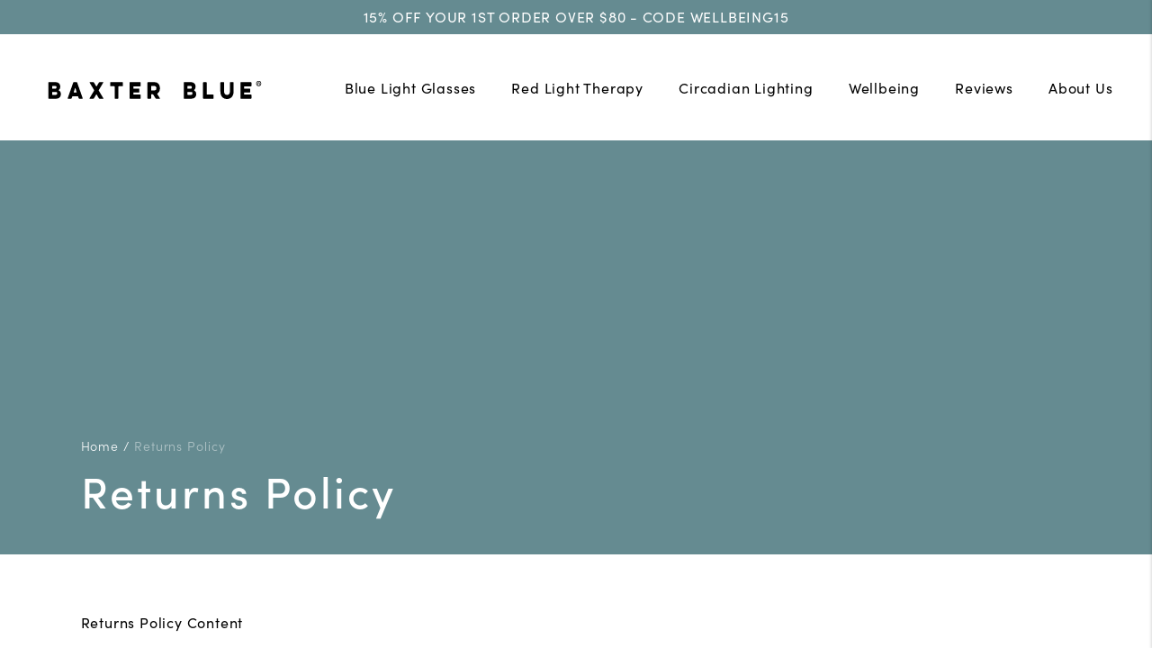

--- FILE ---
content_type: text/html; charset=utf-8
request_url: https://baxterblueglasses.com/pages/returns-policy
body_size: 60320
content:

<!DOCTYPE HTML>
<!--[if IE 9]> <html class="is-ie9 js-unavailable supports-no-cookies" lang="en"> <![endif]-->
<!--[if (gt IE 9)|!(IE)]><!--><html class="js-unavailable supports-no-cookies" lang="en"> <!--<![endif]-->
  <head>

<!-- Hyperspeed:189372 -->
<!-- hs-shared_id:None -->


<script>customElements.define("hs-loader-root",class extends HTMLElement{constructor(){super(),this.shadow=this.attachShadow({mode:"open"}),this.shadow.innerHTML="\n            <style>\n            #hs-load-bar .hs-bar {\n                background: #658b92;\n                position: fixed;\n                z-index: 1031;\n                top: 0;\n                left: 0;\n                width: 100%;\n                height: 2px;\n            }\n            #hs-load-bar .peg {\n                display: block;\n                position: absolute;\n                right: 0px;\n                width: 100px;\n                height: 100%;\n                box-shadow: 0 0 10px #658b92, 0 0 5px #658b92;\n                opacity: 1.0;\n                -webkit-transform: rotate(3deg) translate(0px, -4px);\n                -ms-transform: rotate(3deg) translate(0px, -4px);\n                transform: rotate(3deg) translate(0px, -4px);\n            }\n        "}connectedCallback(){!function(t){var n,e,r={},i=r.settings={minimum:.08,easing:"linear",positionUsing:"translate",speed:200,trickle:!0,trickleSpeed:200,barSelector:".hs-bar",parent:t.shadow,template:'<div class="hs-bar"><div class="peg"></div></div></div></div>'};function a(t,n,e){return t<n?n:t>e?e:t}function o(t){return 100*(-1+t)}r.status=null,r.set=function(t){var n=r.isStarted();t=a(t,i.minimum,1),r.status=1===t?null:t;var e=r.render(!n),u=e.querySelector(i.barSelector),l=i.speed,c=i.easing;return e.offsetWidth,s(function(n){""===i.positionUsing&&(i.positionUsing=r.getPositioningCSS()),d(u,function(t,n,e){var r;return(r="translate3d"===i.positionUsing?{transform:"translate3d("+o(t)+"%,0,0)"}:"translate"===i.positionUsing?{transform:"translate("+o(t)+"%,0)"}:{"margin-left":o(t)+"%"}).transition="all "+n+"ms "+e,r}(t,l,c)),1===t?(d(e,{transition:"none",opacity:1}),e.offsetWidth,setTimeout(function(){d(e,{transition:"all "+l+"ms linear",opacity:0}),setTimeout(function(){r.remove(),n()},l)},l)):setTimeout(n,l)}),this},r.isStarted=function(){return"number"==typeof r.status},r.start=function(){r.status||r.set(0);var t=function(){setTimeout(function(){r.status&&(r.trickle(),t())},i.trickleSpeed)};return i.trickle&&t(),this},r.done=function(t){return t||r.status?r.inc(.3+.5*Math.random()).set(1):this},r.inc=function(t){var n=r.status;return n?n>1?void 0:("number"!=typeof t&&(t=n>=0&&n<.2?.1:n>=.2&&n<.5?.04:n>=.5&&n<.8?.02:n>=.8&&n<.99?.005:0),n=a(n+t,0,.994),r.set(n)):r.start()},r.trickle=function(){return r.inc()},n=0,e=0,r.promise=function(t){return t&&"resolved"!==t.state()?(0===e&&r.start(),n++,e++,t.always(function(){0==--e?(n=0,r.done()):r.set((n-e)/n)}),this):this},r.render=function(n){if(r.isRendered())return t.shadow.getElementById("hs-load-bar");var e=document.createElement("div");e.id="hs-load-bar",e.innerHTML=i.template;var a=e.querySelector(i.barSelector),s=n?"-100":o(r.status||0),u=i.parent;return d(a,{transition:"all 0 linear",transform:"translate3d("+s+"%,0,0)"}),u.appendChild(e),e},r.remove=function(){var t,n=document.getElementById("hs-load-bar");n&&(t=n)&&t.parentNode&&t.parentNode.removeChild(t)},r.isRendered=function(){return!!t.shadow.getElementById("hs-load-bar")},r.getPositioningCSS=function(){var t={},n="WebkitTransform"in t?"Webkit":"MozTransform"in t?"Moz":"msTransform"in t?"ms":"OTransform"in t?"O":"";return n+"Perspective"in t?"translate3d":n+"Transform"in t?"translate":"margin"};var s=function(){var t=[];function n(){var e=t.shift();e&&e(n)}return function(e){t.push(e),1==t.length&&n()}}(),d=function(){var t=["Webkit","O","Moz","ms"],n={};function e(e){return e=e.replace(/^-ms-/,"ms-").replace(/-([\da-z])/gi,function(t,n){return n.toUpperCase()}),n[e]||(n[e]=function(n){var e={};if(n in e)return n;for(var r,i=t.length,a=n.charAt(0).toUpperCase()+n.slice(1);i--;)if((r=t[i]+a)in e)return r;return n}(e))}function r(t,n,r){n=e(n),t.style[n]=r}return function(t,n){var e,i=arguments;if(2==i.length)for(e in n)r(t,e,n[e]);else r(t,i[1],i[2])}}();r.start(),document.addEventListener("DOMContentLoaded",function(){r.set(1)})}(this)}}),document.head.insertAdjacentHTML("afterend","<hs-loader-root></hs-loader-root>");</script>




<!-- Lazyload + Responsive Images-->
<script defer src="//baxterblueglasses.com/cdn/shop/t/108/assets/hs-lazysizes.min.js?v=138887360493752575951737202586"></script>

<link rel="stylesheet" href="//baxterblueglasses.com/cdn/shop/t/108/assets/hs-image-blur.css?v=157208600979694062561737202586" media="print" onload="this.media='all'; this.onload = null">
<!-- Third party app optimization -->
<!-- Is an app not updating? Just click Rebuild Cache in Hyperspeed. -->
<!-- Or, stop deferring the app by clicking View Details on App Optimization in your Theme Optimization settings. -->
<script hs-ignore>(function(){var hsUrls=[{"load_method":"ASYNC","original_url":"https:\/\/static.shareasale.com\/json\/shopify\/shareasale-tracking.js?sasmid=130281\u0026ssmtid=19038\u0026shop=www-baxterblueglasses-com.myshopify.com","pages":["HOME","COLLECTIONS","PRODUCT","CART","OTHER"]},{"load_method":"ON_ACTION","original_url":"https:\/\/static.shareasale.com\/json\/shopify\/deduplication.js?shop=www-baxterblueglasses-com.myshopify.com","pages":["HOME","COLLECTIONS","PRODUCT","CART","OTHER"]},{"load_method":"ASYNC","original_url":"https:\/\/instafeed.nfcube.com\/cdn\/825a84bc6751cf1b60a1e28da404b383.js?shop=www-baxterblueglasses-com.myshopify.com","pages":["HOME","COLLECTIONS","PRODUCT","CART","OTHER"]},{"load_method":"ON_ACTION","original_url":"https:\/\/config.gorgias.chat\/bundle-loader\/01GYCC22EKDBH049KAF4WDED5T?source=shopify1click\u0026shop=www-baxterblueglasses-com.myshopify.com","pages":["HOME","COLLECTIONS","PRODUCT","CART","OTHER"]},{"load_method":"ON_ACTION","original_url":"https:\/\/nulls.solutions\/shopify\/gift-wrap\/app\/js\/nulls-gift-wrap.js?shop=www-baxterblueglasses-com.myshopify.com","pages":["HOME","COLLECTIONS","PRODUCT","CART","OTHER"]},{"load_method":"ON_ACTION","original_url":"https:\/\/cdn.9gtb.com\/loader.js?g_cvt_id=cf905f57-f4ee-48ce-be87-76dc9f33d092\u0026shop=www-baxterblueglasses-com.myshopify.com","pages":["HOME","COLLECTIONS","PRODUCT","CART","OTHER"]},{"load_method":"ON_ACTION","original_url":"https:\/\/dvbv96fvxd6o6.cloudfront.net\/assets\/js\/shopify.min.js?shop=www-baxterblueglasses-com.myshopify.com","pages":["HOME","COLLECTIONS","PRODUCT","CART","OTHER"]}];var insertBeforeBackup=Node.prototype.insertBefore;var currentPageType=getPageType();function getPageType(){var currentPage="page";if(currentPage==='index'){return'HOME';}else if(currentPage==='collection'){return'COLLECTIONS';}else if(currentPage==='product'){return'PRODUCT';}else if(currentPage==='cart'){return'CART';}else{return'OTHER';}}
function isWhitelistedPage(script){return script.pages.includes(currentPageType);}
function getCachedScriptUrl(url){var result=(hsUrls||[]).find(function(el){var compareUrl=el.original_url;if(url.substring(0,6)==="https:"&&el.original_url.substring(0,2)==="//"){compareUrl="https:"+el.original_url;}
return url==compareUrl;});return result;}
function loadScript(scriptInfo){if(isWhitelistedPage(scriptInfo)){var s=document.createElement('script');s.type='text/javascript';s.async=true;s.src=scriptInfo.original_url;var x=document.getElementsByTagName('script')[0];insertBeforeBackup.apply(x.parentNode,[s,x]);}}
var userEvents={touch:["touchmove","touchend"],mouse:["mousemove","click","keydown","scroll"]};function isTouch(){var touchIdentifiers=" -webkit- -moz- -o- -ms- ".split(" ");if("ontouchstart"in window||window.DocumentTouch&&document instanceof DocumentTouch){return true;}
var query=["(",touchIdentifiers.join("touch-enabled),("),"hsterminal",")"].join("");return window.matchMedia(query).matches;}
var actionEvents=isTouch()?userEvents.touch:userEvents.mouse;function loadOnUserAction(){(hsUrls||[]).filter(function(url){return url.load_method==='ON_ACTION';}).forEach(function(scriptInfo){loadScript(scriptInfo)})
actionEvents.forEach(function(userEvent){document.removeEventListener(userEvent,loadOnUserAction);});}
Node.prototype.insertBefore=function(newNode,refNode){if(newNode.type!=="text/javascript"&&newNode.type!=="application/javascript"&&newNode.type!=="application/ecmascript"){return insertBeforeBackup.apply(this,arguments);}
var scriptInfo=getCachedScriptUrl(newNode.src);if(!scriptInfo){return insertBeforeBackup.apply(this,arguments);}
if(isWhitelistedPage(scriptInfo)&&scriptInfo.load_method!=='ON_ACTION'){var s=document.createElement('script');s.type='text/javascript';s.async=true;s.src=scriptInfo.original_url;insertBeforeBackup.apply(this,[s,refNode]);}}
actionEvents.forEach(function(userEvent){document.addEventListener(userEvent,loadOnUserAction);});})();</script>

<!-- instant.load -->
<script defer src="//baxterblueglasses.com/cdn/shop/t/108/assets/hs-instantload.min.js?v=106803949153345037901737202586"></script>

<!-- defer JS until action -->
<script async src="//baxterblueglasses.com/cdn/shop/t/108/assets/hs-script-loader.min.js?v=24912448706018637961737202586"></script>



    <script src="https://cozycountryredirectiii.addons.business/js/eggbox/11199/script_28f7bbdc80c65269a9db0d9bd32a1a99.js?v=1&sign=28f7bbdc80c65269a9db0d9bd32a1a99&shop=www-baxterblueglasses-com.myshopify.com" type='text/javascript'></script> 
    <meta name="google-site-verification" content="0SxqixxBtKQrcIYBJ3MNaIAba-AK1X8LVpwHCNGEnak" />
    <meta name="google-site-verification" content="0SxqixxBtKQrcIYBJ3MNaIAba-AK1X8LVpwHCNGEnak" />
    <meta name="facebook-domain-verification" content="oiuzqu5jk5w2zwe90gsqc9f035puq6" />
<!--

  Copyright 2026 Process Creative

    Visit Us:
        Web - http://processcreative.com.au
  Instagram - http://instagram.com/process_creative
    Shopify - https://experts.shopify.com/process

-->
<meta charset="utf-8" />
<meta http-equiv="X-UA-Compatible" content="IE=edge" />
<meta name="viewport" content="width=device-width, initial-scale=1.0, maximum-scale=1.0, user-scalable=no" /><meta name="format-detection" content="telephone=no" />
<link rel="canonical" href="https://baxterblueglasses.com/pages/returns-policy" /><title>Returns Policy
  
  
  
    &ndash; Baxter Blue Glasses</title><meta name="description" content="Returns Policy Content" />

<meta property="og:site_name" content="Baxter Blue Glasses">
<meta property="og:url" content="https://baxterblueglasses.com/pages/returns-policy">
<meta property="og:title" content="Returns Policy">
<meta property="og:type" content="website">
<meta property="og:description" content="Returns Policy Content">


<meta name="twitter:site" content="@">
<meta name="twitter:card" content="summary_large_image">
<meta name="twitter:title" content="Returns Policy">
<meta name="twitter:description" content="Returns Policy Content">

<link rel="shortcut icon" href="//baxterblueglasses.com/cdn/shop/files/Baxter_Blue_favicon_sqBBmauvewhite_32x32.jpg?v=1613715363" type="image/png" /><link rel="stylesheet" href="https://use.typekit.net/igf1ahr.css">
<link href="//baxterblueglasses.com/cdn/shop/t/108/assets/vendors@layout.theme.css?v=36884745585787791891737202586&amp;enable_css_minification=1" rel="stylesheet" type="text/css" media="all" />

<link href="//baxterblueglasses.com/cdn/shop/t/108/assets/layout.theme.css?v=130587579197864123351737202586&amp;enable_css_minification=1" rel="stylesheet" type="text/css" media="all" />

<link href="//baxterblueglasses.com/cdn/shop/t/108/assets/layout.theme.styleLiquid.scss.css?v=75789508706063305271737202586&amp;enable_css_minification=1" rel="stylesheet" type="text/css" media="all" />


<style>
  :root {
  }
</style>

<script src="/services/javascripts/currencies.js"></script><script src="https://cdnjs.cloudflare.com/ajax/libs/jquery/3.3.1/jquery.min.js"></script><script type="text/javascript">
  /*  */
  document.documentElement.className = document.documentElement.className.replace('js-unavailable', 'js-available');


  /*  */
  window.Asset = "\/\/baxterblueglasses.com\/cdn\/shop\/t\/108\/assets\/layout.theme.js?v=14515449335721205511737202586";

  window.Cart = window.Cart || {};
  window.Cart.data = window.Cart.data || {"note":null,"attributes":{},"original_total_price":0,"total_price":0,"total_discount":0,"total_weight":0.0,"item_count":0,"items":[],"requires_shipping":false,"currency":"USD","items_subtotal_price":0,"cart_level_discount_applications":[],"checkout_charge_amount":0};

  window.Currency = window.Currency || {};
  window.Currency.currency = "USD";
  window.Currency.format = "${{amount_no_decimals}}";
  window.Currency.convertedFormat = null;

  window.Customer =null;

  window.Language = window.Language || {};
  window.Language.strings = window.Language.strings || {};
</script>



<script type="text/javascript" data-language-strings>
  window.Language.strings = window.Language.strings || {};window.Language.strings["customer.addresses.delete_confirm"] = "Are you sure you wish to delete this address?";window.Language.strings["products.product.add_to_bag"] = "Add to bag";window.Language.strings["products.product.add_to_bag_mobile"] = "Translation missing: en.products.product.add_to_bag_mobile";window.Language.strings["products.product.added_to_bag"] = "Added!";window.Language.strings["products.product.all_in_bag"] = "Max quantity reached";window.Language.strings["products.product.sold_out"] = "Sold out";window.Language.strings["products.product.add_to_cart"] = "Add to Bag";window.Language.strings["products.product.all_in_cart"] = "Max quantity reached";window.Language.strings["products.product.added_to_cart"] = "Added to Bag!";window.Language.strings["products.product.from"] = "From";window.Language.strings["products.product.preorder"] = "Preorder";window.Language.strings["collections.filters.fit_title"] = "Fit";window.Language.strings["collections.filters.face_shape_title"] = "Face Shape";window.Language.strings["collections.filters.frame_shape_title"] = "Frame Shape";window.Language.strings["collections.filters.color_title"] = "Color";window.Language.strings["collections.filters.lenses_title"] = "Lenses";window.Language.strings["collections.filters.collections_title"] = "Collections";window.Language.strings["collections.filters.title_ascending_label"] = "A-Z";window.Language.strings["collections.filters.title_descending_label"] = "Z-A";</script>

<script defer src="//baxterblueglasses.com/cdn/shop/t/108/assets/vendors@layout.theme.js?v=122590734630520949831737202586" type="text/javascript"></script><script defer src="//baxterblueglasses.com/cdn/shop/t/108/assets/layout.theme.js?v=14515449335721205511737202586" type="text/javascript"></script>
<script>window.performance && window.performance.mark && window.performance.mark('shopify.content_for_header.start');</script><meta id="shopify-digital-wallet" name="shopify-digital-wallet" content="/6893568113/digital_wallets/dialog">
<meta name="shopify-checkout-api-token" content="9fa25830ab31b3fb8ca32b07ed261ae1">
<meta id="in-context-paypal-metadata" data-shop-id="6893568113" data-venmo-supported="false" data-environment="production" data-locale="en_US" data-paypal-v4="true" data-currency="USD">
<script async="async" src="/checkouts/internal/preloads.js?locale=en-US"></script>
<link rel="preconnect" href="https://shop.app" crossorigin="anonymous">
<script async="async" src="https://shop.app/checkouts/internal/preloads.js?locale=en-US&shop_id=6893568113" crossorigin="anonymous"></script>
<script id="apple-pay-shop-capabilities" type="application/json">{"shopId":6893568113,"countryCode":"AU","currencyCode":"USD","merchantCapabilities":["supports3DS"],"merchantId":"gid:\/\/shopify\/Shop\/6893568113","merchantName":"Baxter Blue Glasses","requiredBillingContactFields":["postalAddress","email"],"requiredShippingContactFields":["postalAddress","email"],"shippingType":"shipping","supportedNetworks":["visa","masterCard","amex","jcb"],"total":{"type":"pending","label":"Baxter Blue Glasses","amount":"1.00"},"shopifyPaymentsEnabled":true,"supportsSubscriptions":true}</script>
<script id="shopify-features" type="application/json">{"accessToken":"9fa25830ab31b3fb8ca32b07ed261ae1","betas":["rich-media-storefront-analytics"],"domain":"baxterblueglasses.com","predictiveSearch":true,"shopId":6893568113,"locale":"en"}</script>
<script>var Shopify = Shopify || {};
Shopify.shop = "www-baxterblueglasses-com.myshopify.com";
Shopify.locale = "en";
Shopify.currency = {"active":"USD","rate":"1.0"};
Shopify.country = "US";
Shopify.theme = {"name":"Normal theme - New Hero","id":141546029231,"schema_name":"Process Creative","schema_version":"3.0.0","theme_store_id":null,"role":"main"};
Shopify.theme.handle = "null";
Shopify.theme.style = {"id":null,"handle":null};
Shopify.cdnHost = "baxterblueglasses.com/cdn";
Shopify.routes = Shopify.routes || {};
Shopify.routes.root = "/";</script>
<script type="module">!function(o){(o.Shopify=o.Shopify||{}).modules=!0}(window);</script>
<script>!function(o){function n(){var o=[];function n(){o.push(Array.prototype.slice.apply(arguments))}return n.q=o,n}var t=o.Shopify=o.Shopify||{};t.loadFeatures=n(),t.autoloadFeatures=n()}(window);</script>
<script>
  window.ShopifyPay = window.ShopifyPay || {};
  window.ShopifyPay.apiHost = "shop.app\/pay";
  window.ShopifyPay.redirectState = null;
</script>
<script id="shop-js-analytics" type="application/json">{"pageType":"page"}</script>
<script defer="defer" async type="module" src="//baxterblueglasses.com/cdn/shopifycloud/shop-js/modules/v2/client.init-shop-cart-sync_BT-GjEfc.en.esm.js"></script>
<script defer="defer" async type="module" src="//baxterblueglasses.com/cdn/shopifycloud/shop-js/modules/v2/chunk.common_D58fp_Oc.esm.js"></script>
<script defer="defer" async type="module" src="//baxterblueglasses.com/cdn/shopifycloud/shop-js/modules/v2/chunk.modal_xMitdFEc.esm.js"></script>
<script type="module">
  await import("//baxterblueglasses.com/cdn/shopifycloud/shop-js/modules/v2/client.init-shop-cart-sync_BT-GjEfc.en.esm.js");
await import("//baxterblueglasses.com/cdn/shopifycloud/shop-js/modules/v2/chunk.common_D58fp_Oc.esm.js");
await import("//baxterblueglasses.com/cdn/shopifycloud/shop-js/modules/v2/chunk.modal_xMitdFEc.esm.js");

  window.Shopify.SignInWithShop?.initShopCartSync?.({"fedCMEnabled":true,"windoidEnabled":true});

</script>
<script>
  window.Shopify = window.Shopify || {};
  if (!window.Shopify.featureAssets) window.Shopify.featureAssets = {};
  window.Shopify.featureAssets['shop-js'] = {"shop-cart-sync":["modules/v2/client.shop-cart-sync_DZOKe7Ll.en.esm.js","modules/v2/chunk.common_D58fp_Oc.esm.js","modules/v2/chunk.modal_xMitdFEc.esm.js"],"init-fed-cm":["modules/v2/client.init-fed-cm_B6oLuCjv.en.esm.js","modules/v2/chunk.common_D58fp_Oc.esm.js","modules/v2/chunk.modal_xMitdFEc.esm.js"],"shop-cash-offers":["modules/v2/client.shop-cash-offers_D2sdYoxE.en.esm.js","modules/v2/chunk.common_D58fp_Oc.esm.js","modules/v2/chunk.modal_xMitdFEc.esm.js"],"shop-login-button":["modules/v2/client.shop-login-button_QeVjl5Y3.en.esm.js","modules/v2/chunk.common_D58fp_Oc.esm.js","modules/v2/chunk.modal_xMitdFEc.esm.js"],"pay-button":["modules/v2/client.pay-button_DXTOsIq6.en.esm.js","modules/v2/chunk.common_D58fp_Oc.esm.js","modules/v2/chunk.modal_xMitdFEc.esm.js"],"shop-button":["modules/v2/client.shop-button_DQZHx9pm.en.esm.js","modules/v2/chunk.common_D58fp_Oc.esm.js","modules/v2/chunk.modal_xMitdFEc.esm.js"],"avatar":["modules/v2/client.avatar_BTnouDA3.en.esm.js"],"init-windoid":["modules/v2/client.init-windoid_CR1B-cfM.en.esm.js","modules/v2/chunk.common_D58fp_Oc.esm.js","modules/v2/chunk.modal_xMitdFEc.esm.js"],"init-shop-for-new-customer-accounts":["modules/v2/client.init-shop-for-new-customer-accounts_C_vY_xzh.en.esm.js","modules/v2/client.shop-login-button_QeVjl5Y3.en.esm.js","modules/v2/chunk.common_D58fp_Oc.esm.js","modules/v2/chunk.modal_xMitdFEc.esm.js"],"init-shop-email-lookup-coordinator":["modules/v2/client.init-shop-email-lookup-coordinator_BI7n9ZSv.en.esm.js","modules/v2/chunk.common_D58fp_Oc.esm.js","modules/v2/chunk.modal_xMitdFEc.esm.js"],"init-shop-cart-sync":["modules/v2/client.init-shop-cart-sync_BT-GjEfc.en.esm.js","modules/v2/chunk.common_D58fp_Oc.esm.js","modules/v2/chunk.modal_xMitdFEc.esm.js"],"shop-toast-manager":["modules/v2/client.shop-toast-manager_DiYdP3xc.en.esm.js","modules/v2/chunk.common_D58fp_Oc.esm.js","modules/v2/chunk.modal_xMitdFEc.esm.js"],"init-customer-accounts":["modules/v2/client.init-customer-accounts_D9ZNqS-Q.en.esm.js","modules/v2/client.shop-login-button_QeVjl5Y3.en.esm.js","modules/v2/chunk.common_D58fp_Oc.esm.js","modules/v2/chunk.modal_xMitdFEc.esm.js"],"init-customer-accounts-sign-up":["modules/v2/client.init-customer-accounts-sign-up_iGw4briv.en.esm.js","modules/v2/client.shop-login-button_QeVjl5Y3.en.esm.js","modules/v2/chunk.common_D58fp_Oc.esm.js","modules/v2/chunk.modal_xMitdFEc.esm.js"],"shop-follow-button":["modules/v2/client.shop-follow-button_CqMgW2wH.en.esm.js","modules/v2/chunk.common_D58fp_Oc.esm.js","modules/v2/chunk.modal_xMitdFEc.esm.js"],"checkout-modal":["modules/v2/client.checkout-modal_xHeaAweL.en.esm.js","modules/v2/chunk.common_D58fp_Oc.esm.js","modules/v2/chunk.modal_xMitdFEc.esm.js"],"shop-login":["modules/v2/client.shop-login_D91U-Q7h.en.esm.js","modules/v2/chunk.common_D58fp_Oc.esm.js","modules/v2/chunk.modal_xMitdFEc.esm.js"],"lead-capture":["modules/v2/client.lead-capture_BJmE1dJe.en.esm.js","modules/v2/chunk.common_D58fp_Oc.esm.js","modules/v2/chunk.modal_xMitdFEc.esm.js"],"payment-terms":["modules/v2/client.payment-terms_Ci9AEqFq.en.esm.js","modules/v2/chunk.common_D58fp_Oc.esm.js","modules/v2/chunk.modal_xMitdFEc.esm.js"]};
</script>
<script>(function() {
  var isLoaded = false;
  function asyncLoad() {
    if (isLoaded) return;
    isLoaded = true;
    var urls = ["https:\/\/instafeed.nfcube.com\/cdn\/825a84bc6751cf1b60a1e28da404b383.js?shop=www-baxterblueglasses-com.myshopify.com","https:\/\/nulls.solutions\/shopify\/gift-wrap\/app\/js\/nulls-gift-wrap.js?shop=www-baxterblueglasses-com.myshopify.com","https:\/\/static.shareasale.com\/json\/shopify\/deduplication.js?shop=www-baxterblueglasses-com.myshopify.com","https:\/\/static.shareasale.com\/json\/shopify\/shareasale-tracking.js?sasmid=130281\u0026ssmtid=19038\u0026shop=www-baxterblueglasses-com.myshopify.com","https:\/\/dvbv96fvxd6o6.cloudfront.net\/assets\/js\/shopify.min.js?shop=www-baxterblueglasses-com.myshopify.com","https:\/\/config.gorgias.chat\/bundle-loader\/01GYCC22EKDBH049KAF4WDED5T?source=shopify1click\u0026shop=www-baxterblueglasses-com.myshopify.com","https:\/\/cdn.9gtb.com\/loader.js?g_cvt_id=cf905f57-f4ee-48ce-be87-76dc9f33d092\u0026shop=www-baxterblueglasses-com.myshopify.com"];
    for (var i = 0; i < urls.length; i++) {
      var s = document.createElement('script');
      s.type = 'text/javascript';
      s.async = true;
      s.src = urls[i];
      var x = document.getElementsByTagName('script')[0];
      x.parentNode.insertBefore(s, x);
    }
  };
  if(window.attachEvent) {
    window.attachEvent('onload', asyncLoad);
  } else {
    window.addEventListener('load', asyncLoad, false);
  }
})();</script>
<script id="__st">var __st={"a":6893568113,"offset":-21600,"reqid":"4b504b96-8446-4bde-bd33-974698b69476-1769121782","pageurl":"baxterblueglasses.com\/pages\/returns-policy","s":"pages-72902803631","u":"f69db0953ffb","p":"page","rtyp":"page","rid":72902803631};</script>
<script>window.ShopifyPaypalV4VisibilityTracking = true;</script>
<script id="captcha-bootstrap">!function(){'use strict';const t='contact',e='account',n='new_comment',o=[[t,t],['blogs',n],['comments',n],[t,'customer']],c=[[e,'customer_login'],[e,'guest_login'],[e,'recover_customer_password'],[e,'create_customer']],r=t=>t.map((([t,e])=>`form[action*='/${t}']:not([data-nocaptcha='true']) input[name='form_type'][value='${e}']`)).join(','),a=t=>()=>t?[...document.querySelectorAll(t)].map((t=>t.form)):[];function s(){const t=[...o],e=r(t);return a(e)}const i='password',u='form_key',d=['recaptcha-v3-token','g-recaptcha-response','h-captcha-response',i],f=()=>{try{return window.sessionStorage}catch{return}},m='__shopify_v',_=t=>t.elements[u];function p(t,e,n=!1){try{const o=window.sessionStorage,c=JSON.parse(o.getItem(e)),{data:r}=function(t){const{data:e,action:n}=t;return t[m]||n?{data:e,action:n}:{data:t,action:n}}(c);for(const[e,n]of Object.entries(r))t.elements[e]&&(t.elements[e].value=n);n&&o.removeItem(e)}catch(o){console.error('form repopulation failed',{error:o})}}const l='form_type',E='cptcha';function T(t){t.dataset[E]=!0}const w=window,h=w.document,L='Shopify',v='ce_forms',y='captcha';let A=!1;((t,e)=>{const n=(g='f06e6c50-85a8-45c8-87d0-21a2b65856fe',I='https://cdn.shopify.com/shopifycloud/storefront-forms-hcaptcha/ce_storefront_forms_captcha_hcaptcha.v1.5.2.iife.js',D={infoText:'Protected by hCaptcha',privacyText:'Privacy',termsText:'Terms'},(t,e,n)=>{const o=w[L][v],c=o.bindForm;if(c)return c(t,g,e,D).then(n);var r;o.q.push([[t,g,e,D],n]),r=I,A||(h.body.append(Object.assign(h.createElement('script'),{id:'captcha-provider',async:!0,src:r})),A=!0)});var g,I,D;w[L]=w[L]||{},w[L][v]=w[L][v]||{},w[L][v].q=[],w[L][y]=w[L][y]||{},w[L][y].protect=function(t,e){n(t,void 0,e),T(t)},Object.freeze(w[L][y]),function(t,e,n,w,h,L){const[v,y,A,g]=function(t,e,n){const i=e?o:[],u=t?c:[],d=[...i,...u],f=r(d),m=r(i),_=r(d.filter((([t,e])=>n.includes(e))));return[a(f),a(m),a(_),s()]}(w,h,L),I=t=>{const e=t.target;return e instanceof HTMLFormElement?e:e&&e.form},D=t=>v().includes(t);t.addEventListener('submit',(t=>{const e=I(t);if(!e)return;const n=D(e)&&!e.dataset.hcaptchaBound&&!e.dataset.recaptchaBound,o=_(e),c=g().includes(e)&&(!o||!o.value);(n||c)&&t.preventDefault(),c&&!n&&(function(t){try{if(!f())return;!function(t){const e=f();if(!e)return;const n=_(t);if(!n)return;const o=n.value;o&&e.removeItem(o)}(t);const e=Array.from(Array(32),(()=>Math.random().toString(36)[2])).join('');!function(t,e){_(t)||t.append(Object.assign(document.createElement('input'),{type:'hidden',name:u})),t.elements[u].value=e}(t,e),function(t,e){const n=f();if(!n)return;const o=[...t.querySelectorAll(`input[type='${i}']`)].map((({name:t})=>t)),c=[...d,...o],r={};for(const[a,s]of new FormData(t).entries())c.includes(a)||(r[a]=s);n.setItem(e,JSON.stringify({[m]:1,action:t.action,data:r}))}(t,e)}catch(e){console.error('failed to persist form',e)}}(e),e.submit())}));const S=(t,e)=>{t&&!t.dataset[E]&&(n(t,e.some((e=>e===t))),T(t))};for(const o of['focusin','change'])t.addEventListener(o,(t=>{const e=I(t);D(e)&&S(e,y())}));const B=e.get('form_key'),M=e.get(l),P=B&&M;t.addEventListener('DOMContentLoaded',(()=>{const t=y();if(P)for(const e of t)e.elements[l].value===M&&p(e,B);[...new Set([...A(),...v().filter((t=>'true'===t.dataset.shopifyCaptcha))])].forEach((e=>S(e,t)))}))}(h,new URLSearchParams(w.location.search),n,t,e,['guest_login'])})(!0,!1)}();</script>
<script integrity="sha256-4kQ18oKyAcykRKYeNunJcIwy7WH5gtpwJnB7kiuLZ1E=" data-source-attribution="shopify.loadfeatures" defer="defer" src="//baxterblueglasses.com/cdn/shopifycloud/storefront/assets/storefront/load_feature-a0a9edcb.js" crossorigin="anonymous"></script>
<script crossorigin="anonymous" defer="defer" src="//baxterblueglasses.com/cdn/shopifycloud/storefront/assets/shopify_pay/storefront-65b4c6d7.js?v=20250812"></script>
<script data-source-attribution="shopify.dynamic_checkout.dynamic.init">var Shopify=Shopify||{};Shopify.PaymentButton=Shopify.PaymentButton||{isStorefrontPortableWallets:!0,init:function(){window.Shopify.PaymentButton.init=function(){};var t=document.createElement("script");t.src="https://baxterblueglasses.com/cdn/shopifycloud/portable-wallets/latest/portable-wallets.en.js",t.type="module",document.head.appendChild(t)}};
</script>
<script data-source-attribution="shopify.dynamic_checkout.buyer_consent">
  function portableWalletsHideBuyerConsent(e){var t=document.getElementById("shopify-buyer-consent"),n=document.getElementById("shopify-subscription-policy-button");t&&n&&(t.classList.add("hidden"),t.setAttribute("aria-hidden","true"),n.removeEventListener("click",e))}function portableWalletsShowBuyerConsent(e){var t=document.getElementById("shopify-buyer-consent"),n=document.getElementById("shopify-subscription-policy-button");t&&n&&(t.classList.remove("hidden"),t.removeAttribute("aria-hidden"),n.addEventListener("click",e))}window.Shopify?.PaymentButton&&(window.Shopify.PaymentButton.hideBuyerConsent=portableWalletsHideBuyerConsent,window.Shopify.PaymentButton.showBuyerConsent=portableWalletsShowBuyerConsent);
</script>
<script data-source-attribution="shopify.dynamic_checkout.cart.bootstrap">document.addEventListener("DOMContentLoaded",(function(){function t(){return document.querySelector("shopify-accelerated-checkout-cart, shopify-accelerated-checkout")}if(t())Shopify.PaymentButton.init();else{new MutationObserver((function(e,n){t()&&(Shopify.PaymentButton.init(),n.disconnect())})).observe(document.body,{childList:!0,subtree:!0})}}));
</script>
<link id="shopify-accelerated-checkout-styles" rel="stylesheet" media="screen" href="https://baxterblueglasses.com/cdn/shopifycloud/portable-wallets/latest/accelerated-checkout-backwards-compat.css" crossorigin="anonymous">
<style id="shopify-accelerated-checkout-cart">
        #shopify-buyer-consent {
  margin-top: 1em;
  display: inline-block;
  width: 100%;
}

#shopify-buyer-consent.hidden {
  display: none;
}

#shopify-subscription-policy-button {
  background: none;
  border: none;
  padding: 0;
  text-decoration: underline;
  font-size: inherit;
  cursor: pointer;
}

#shopify-subscription-policy-button::before {
  box-shadow: none;
}

      </style>

<script>window.performance && window.performance.mark && window.performance.mark('shopify.content_for_header.end');</script>
  <!-- "snippets/booster-common.liquid" was not rendered, the associated app was uninstalled -->

  <!-- "snippets/shogun-head.liquid" was not rendered, the associated app was uninstalled -->



<script id="sca_fg_cart_ShowGiftAsProductTemplate" type="text/template">
  
  <div class="item not-sca-qv" id="sca-freegift-{{productID}}">
    <a class="close_box" style="display: none;position: absolute;top:5px;right: 10px;font-size: 22px;font-weight: bold;cursor: pointer;text-decoration:none;color: #aaa;">×</a>
    <a href="/products/{{productHandle}}" target="_blank"><img style="margin-left: auto; margin-right: auto; width: 50%;" class="lazyOwl" data-src="{{productImageURL}}"></a>
    <div class="sca-product-shop">
      <div class="review-summary3">
        {% render 'okendo-reviews-product-rating-summary', product: product %}
      </div>
      <div class="f-fix"><span class="sca-product-title" style="white-space: nowrap;color:#000;{{showfgTitle}}">{{productTitle}}</span>
          <div id="product-variants-{{productID}}">
            <div class="sca-price" id="price-field-{{productID}}">
              <span class="sca-old-price">{{variant_compare_at_price}}</span>
              <span class="sca-special-price">{{variant_price}}</span>
            </div>
            <div id="stay-content-sca-freegift-{{productID}}" class="sca-fg-cart-item">
              <a class="close_box" style="display: none;position: absolute;top:5px;right: 10px;font-size: 22px;font-weight: bold;cursor: pointer;text-decoration:none;color: #aaa;">×</a>
              <select id="product-select-{{productID}}" name="id" style="display: none">
                {{optionVariantData}}
              </select>
            </div>
          </div>
          <button type='button' id="sca-btn-select-{{productID}}" class="sca-button" onclick="onclickSelect_{{productID}}();"><span>{{SelectButton}}</span></button>
          <button type='button' id="sca-btn-{{productID}}" class="sca-button" style="display: none"><span>{{AddToCartButton}}</span></button>
      </div>
    </div>
  </div>
  
</script>
<script id = "sca_fg_cart_ShowGiftAsProductScriptTemplate" type="text/template">
  
  
    var selectCallback_{{productID}}=function(t,a){if(t?(t.available?(SECOMAPP.jQuery("#sca-btn-{{productID}}").removeClass("disabled").removeAttr("disabled").html("<span>{{AddToCartButton}}</span>").fadeTo(200,1),SECOMAPP.jQuery("#sca-btn-{{productID}}").unbind("click"),SECOMAPP.jQuery("#sca-btn-{{productID}}").click(SECOMAPP.jQuery.proxy(function(){SECOMAPP.addGiftToCart(t.id,1)},t))):SECOMAPP.jQuery("#sca-btn-{{productID}}").html("<span>{{UnavailableButton}}</span>").addClass("disabled").attr("disabled","disabled").fadeTo(200,.5),t.compare_at_price>t.price?SECOMAPP.jQuery("#price-field-{{productID}}").html("<span class='sca-old-price'>"+SECOMAPP.formatMoney(t.compare_at_price)+"</span>&nbsp;<s class='sca-special-price'>"+SECOMAPP.formatMoney(t.price)+"</s>"):SECOMAPP.jQuery("#price-field-{{productID}}").html("<span class='sca-special-price'>"+SECOMAPP.formatMoney(t.price)+"</span>")):SECOMAPP.jQuery("#sca-btn-{{productID}}").html("<span>{{UnavailableButton}}</span>").addClass("disabled").attr("disabled","disabled").fadeTo(200,.5),t&&t.featured_image){var e=SECOMAPP.jQuery("#sca-freegift-{{productID}} img"),_=t.featured_image,c=e[0];Shopify.Image.switchImage(_,c,function(t,a,e){SECOMAPP.jQuery(e).parents("a").attr("href",t),SECOMAPP.jQuery(e).attr("src",t)})}},onclickSelect_{{productID}}=function(t){SECOMAPP.jQuery.getJSON("/products/{{productHandle}}.js",{_:(new Date).getTime()},function(t){SECOMAPP.jQuery(".owl-item #sca-freegift-{{productID}} span.sca-product-title").html(t.title);var e=[];SECOMAPP.jQuery.each(t.options,function(t,a){e[t]=a.name}),t.options=e;for(var a={{variantsGiftList}},_={{mainVariantsList}},c=t.variants.length-1;-1<c;c--)a.indexOf(t.variants[c].id)<0&&_.indexOf(t.variants[c].id)<0&&t.variants.splice(c,1);for(var o=_.length-1;-1<o;o--){var i=a[o],r=_[o],n=-1,s=-1;for(c=t.variants.length-1;-1<c;c--)t.variants[c].id==i?n=c:t.variants[c].id==r&&(s=c);-1<n&&-1<s&n!==s?("undefined"!=typeof SECOMAPP&&void 0!==SECOMAPP.fgsettings&&!0===SECOMAPP.fgsettings.sca_sync_gift&&void 0!==SECOMAPP.fgsettings.sca_fg_gift_variant_quantity_format&&"equal_original_inventory"===SECOMAPP.fgsettings.sca_fg_gift_variant_quantity_format&&(t.variants[n].available=t.variants[s].available,t.variants[n].inventory_management=t.variants[s].inventory_management),t.variants[n].option1=t.variants[s].option1,t.variants[n].options[0].name=t.variants[s].options[0].name,t.variants[n].options[1]&&(t.variants[n].options[1].name=t.variants[s].options[1].name,t.variants[n].option2=t.variants[s].option2),t.variants[n].options[2]&&(t.variants[n].options[2].name=t.variants[s].options[2].name,t.variants[n].option3=t.variants[s].option3),t.variants[n].title=t.variants[s].title,t.variants[n].name=t.variants[s].name,t.variants[n].public_title=t.variants[s].public_title,t.variants.splice(s,1)):(t.variants[s].id=i,t.variants[s].compare_at_price||(t.variants[s].compare_at_price=t.variants[s].price),t.variants[s].price=SECOMAPP.fgdata.giftid_price_mapping[i])}SECOMAPP.jQuery("#sca-btn-select-{{productID}}").hide(),SECOMAPP.jQuery("#product-select-{{productID}}").show(),SECOMAPP.jQuery("#sca-btn-{{productID}}").show(),SECOMAPP.jQuery("#stay-content-sca-freegift-{{productID}} .close_box").show(),SECOMAPP.jQuery("#stay-content-sca-freegift-{{productID}} .close_box").click(function(){SECOMAPP.jQuery("#stay-content-sca-freegift-{{productID}}").hide(),SECOMAPP.jQuery("#sca-btn-{{productID}}").hide(),SECOMAPP.jQuery("#sca-btn-select-{{productID}}").show()}),onclickSelect_{{productID}}=function(){SECOMAPP.jQuery("#stay-content-sca-freegift-{{productID}}").show(),SECOMAPP.jQuery("#sca-btn-{{productID}}").show(),SECOMAPP.jQuery("#sca-btn-select-{{productID}}").hide()},1==t.variants.length?(-1!==t.variants[0].title.indexOf("Default")&&SECOMAPP.jQuery("#sca-freegift-{{productID}} .selector-wrapper").hide(),1==t.variants[0].available&&(SECOMAPP.jQuery("#sca-btn-{{productID}}").show(),SECOMAPP.jQuery("#sca-btn-select-{{productID}}").hide(),SECOMAPP.jQuery("#sca-btn-{{productID}}").removeClass("disabled").removeAttr("disabled").html("<span>{{AddToCartButton}}</span>").fadeTo(200,1),SECOMAPP.jQuery("#sca-btn-{{productID}}").unbind("click"),SECOMAPP.jQuery("#sca-btn-{{productID}}").click(SECOMAPP.jQuery.proxy(function(){SECOMAPP.addGiftToCart(t.variants[0].id,1)},t)))):(new Shopify.OptionSelectors("product-select-{{productID}}",{product:t,onVariantSelected:selectCallback_{{productID}},enableHistoryState:!0}),SECOMAPP.jQuery("#stay-content-sca-freegift-{{productID}}").show(),SECOMAPP.jQuery("#stay-content-sca-freegift-{{productID}}").focus())})};1=={{variantsGiftList}}.length&&onclickSelect_{{productID}}();
  
</script>

<script id="sca_fg_cart_ShowGiftAsVariantTemplate" type="text/template">
  
  <div class="item not-sca-qv" id="sca-freegift-{{variantID}}">
    <a href="/products/{{productHandle}}?variant={{originalVariantID}}" target="_blank"><img style="margin-left: auto; margin-right: auto; width: 50%;" class="lazyOwl" data-src="{{variantImageURL}}"></a>
    <div class="sca-product-shop">
      <div class="review-summary3">
        {% render 'okendo-reviews-product-rating-summary', product: product %}
      </div>
      <div class="f-fix">
        <span class="sca-product-title" style="white-space: nowrap;color:#000;">{{variantTitle}}</span>
        <div class="sca-price">
          <span class="sca-old-price">{{variant_compare_at_price}}</span>
          <span class="sca-special-price">{{variant_price}}</span>
        </div>
        <button type="button" id="sca-btn{{variantID}}" class="sca-button" onclick="SECOMAPP.addGiftToCart({{variantID}},1);">
          <span>{{AddToCartButton}}</span>
        </button>
      </div>
    </div>
  </div>
  
</script>

<script id="sca_fg_prod_GiftList" type="text/template">
  
  <a style="text-decoration: none !important" id ="{{giftShowID}}" class="product-image freegif-product-image freegift-info-{{giftShowID}}"
     title="{{giftTitle}}" href="/products/{{productsHandle}}">
    <img class="not-sca-qv" src="{{giftImgUrl}}" alt="{{giftTitle}}" />
  </a>
  
</script>

<script id="sca_fg_prod_Gift_PopupDetail" type="text/template">
  
  <div class="sca-fg-item fg-info-{{giftShowID}}" style="display:none;z-index:2147483647;">
    <div class="sca-fg-item-options">
      <div class="sca-fg-item-option-title">
        <em>{{freegiftRuleName}}</em>
      </div>
      <div class="sca-fg-item-option-ct">
        <!--        <div class="sca-fg-image-item">
                        <img src="{{giftImgUrl}}" /> -->
        <div class="sca-fg-item-name">
          <a href="#">{{giftTitle}}</a>
        </div>
        <!--        </div> -->
      </div>
    </div>
  </div>
  
</script>

<script id="sca_fg_ajax_GiftListPopup" type="text/template">
  
  <div id="freegift_popup" class="mfp-hide">
    <div id="sca-fg-owl-carousel">
      <div id="freegift_cart_container" class="sca-fg-cart-container" style="display: none;">
        <div id="freegift_message" class="owl-carousel"></div>
      </div>
      <div id="sca-fg-slider-cart" style="display: none;">
        <div class="sca-fg-cart-title">
          <strong>{{popupTitle}}</strong>
        </div>
        <div id="sca_freegift_list" class="owl-carousel"></div>
      </div>
    </div>
  </div>
  
</script>

<script id="sca_fg_checkout_confirm_popup" type="text/template">
    
         <div class='sca-fg-checkout-confirm-popup' style='font-family: "Myriad","Cardo","Big Caslon","Bodoni MT",Georgia,serif; position: relative;background: #FFF;padding: 20px 20px 50px 20px;width: auto;max-width: 500px;margin: 20px auto;'>
             <h1 style='font-family: "Oswald","Cardo","Big Caslon","Bodoni MT",Georgia,serif;'>YOU CAN STILL ADD MORE!</h1>
             <p>You get 1 free item with every product purchased. It looks like you can still add more free item(s) to your cart. What would you like to do?</p>
             <p class='sca-fg-checkout-confirm-buttons' style='float: right;'>
                 <a class='btn popup-modal-dismiss action_button add_to_cart' href='#' style='width: 200px !important;margin-right: 20px;'>ADD MORE</a>
                 <a class='btn checkout__button continue-checkout action_button add_to_cart' href='/checkout' style='width: 200px !important;'>CHECKOUT</a>
             </p>
         </div>
    
</script>



<link href="//baxterblueglasses.com/cdn/shop/t/108/assets/sca.freegift.css?v=95952017956023990191737202586&amp;enable_css_minification=1" rel="stylesheet" type="text/css" media="all" />

<script src="//baxterblueglasses.com/cdn/shopifycloud/storefront/assets/themes_support/option_selection-b017cd28.js"></script>
<script data-cfasync="false">
    Shopify.money_format = "${{amount_no_decimals}}";
    //enable checking free gifts condition when checkout clicked
    if ((typeof SECOMAPP) === 'undefined') { window.SECOMAPP = {}; };
    SECOMAPP.enableOverrideCheckout = true;
    //    SECOMAPP.preStopAppCallback = function(cart){
    //        if(typeof yotpo!=='undefined' && typeof yotpo.initWidgets==='function'){
    //            yotpo.initWidgets();
    //        }
    //    }
</script>
<script type="text/javascript">(function(){if(typeof SECOMAPP==="undefined"){SECOMAPP={}};if(typeof Shopify==="undefined"){Shopify={}};SECOMAPP.fg_ver=1606478770;SECOMAPP.fg_scriptfile="freegifts_20201126.min.js";SECOMAPP.gifts_list_avai={"37634912649391":true,"32115712295025":true};})();</script>

<script data-cfasync="false" type="text/javascript">
  /* Smart Ecommerce App (SEA Inc)
  * http://www.secomapp.com
  * Do not reuse those source codes if don't have permission of us.
  * */
  
  
  (function(){if(!Array.isArray){Array.isArray=function(e){return Object.prototype.toString.call(e)==="[object Array]"}}"function"!==typeof Object.create&&(Object.create=function(e){function t(){}t.prototype=e;return new t});if(!Object.keys){Object.keys=function(e){var t=[],r;for(r in e){if(Object.prototype.hasOwnProperty.call(e,r)){t.push(r)}}return t}}if(!String.prototype.endsWith){Object.defineProperty(String.prototype,"endsWith",{value:function(e,t){var r=this.toString();if(t===undefined||t>r.length){t=r.length}t-=e.length;var i=r.indexOf(e,t);return i!==-1&&i===t},writable:true,enumerable:true,configurable:true})}if(!Array.prototype.indexOf){Array.prototype.indexOf=function(e,t){var r;if(this==null){throw new TypeError('"this" is null or not defined')}var i=Object(this);var n=i.length>>>0;if(n===0){return-1}var o=+t||0;if(Math.abs(o)===Infinity){o=0}if(o>=n){return-1}r=Math.max(o>=0?o:n-Math.abs(o),0);while(r<n){if(r in i&&i[r]===e){return r}r++}return-1}}if(!Array.prototype.forEach){Array.prototype.forEach=function(e,t){var r,i;if(this==null){throw new TypeError(" this is null or not defined")}var n=Object(this);var o=n.length>>>0;if(typeof e!=="function"){throw new TypeError(e+" is not a function")}if(arguments.length>1){r=t}i=0;while(i<o){var a;if(i in n){a=n[i];e.call(r,a,i,n)}i++}}}console=console||{};console.log=console.log||function(){};if(typeof Shopify==="undefined"){Shopify={}}if(typeof Shopify.onError!=="function"){Shopify.onError=function(){}}if(typeof SECOMAPP==="undefined"){SECOMAPP={}}SECOMAPP.removeGiftsVariant=function(e){setTimeout(function(){try{e("select option").not(".sca-fg-cart-item select option").filter(function(){var t=e(this).val();var r=e(this).text();if(r.indexOf(" - ")!==-1){r=r.slice(0,r.indexOf(" - "))}var i=[];if(r.indexOf(" / ")!==-1){i=r.split(" / ");r=i[i.length-1]}if(typeof SECOMAPP.gifts_list_avai!=="undefined"&&typeof SECOMAPP.gifts_list_avai[t]!=="undefined"||r.endsWith("% off)")){e(this).parent("select").find("option").not(".sca-fg-cart-item select option").filter(function(){var i=e(this).val();var n=e(this).text();return n.endsWith(r)||i==t}).remove();e(".dropdown *,ul li,label,div").filter(function(){var i=e(this).html(),n=e(this).data("value");return i&&i.endsWith(r)||n==t}).remove();return true}return false})}catch(e){console.log(e)}},500)};SECOMAPP.formatMoney=function(e,t){if(typeof e=="string"){e=e.replace(".","")}var r="";var i=typeof Shopify!=="undefined"&&typeof Shopify.money_format!=="undefined"?Shopify.money_format:"{{amount}}";var n=/\{\{\s*(\w+)\s*\}\}/;var o=t||(typeof this.fgsettings.sca_currency_format==="string"&&this.fgsettings.sca_currency_format.indexOf("amount")>-1?this.fgsettings.sca_currency_format:null)||i;if(o.indexOf("amount_no_decimals_no_comma_separator")<0&&o.indexOf("amount_no_comma_separator_up_cents")<0&&o.indexOf("amount_up_cents")<0&&typeof Shopify.formatMoney==="function"){return Shopify.formatMoney(e,o)}function a(e,t){return typeof e=="undefined"?t:e}function f(e,t,r,i,n,o){t=a(t,2);r=a(r,",");i=a(i,".");if(isNaN(e)||e==null){return 0}e=(e/100).toFixed(t);var f=e.split("."),c=f[0].replace(/(\d)(?=(\d\d\d)+(?!\d))/g,"$1"+r),s=f[1]?!n||!o?i+f[1]:n+f[1]+o:"";return c+s}switch(o.match(n)[1]){case"amount":r=f(e,2);break;case"amount_no_decimals":r=f(e,0);break;case"amount_with_comma_separator":r=f(e,2,",",".");break;case"amount_no_decimals_with_comma_separator":r=f(e,0,",",".");break;case"amount_no_decimals_no_comma_separator":r=f(e,0,"","");break;case"amount_up_cents":r=f(e,2,",","","<sup>","</sup>");break;case"amount_no_comma_separator_up_cents":r=f(e,2,"","","<sup>","</sup>");break}return o.replace(n,r)};SECOMAPP.setCookie=function(e,t,r,i,n){var o=new Date;o.setTime(o.getTime()+r*24*60*60*1e3+i*60*1e3);var a="expires="+o.toUTCString();document.cookie=e+"="+t+";"+a+(n?";path="+n:";path=/")};SECOMAPP.deleteCookie=function(e,t){document.cookie=e+"=; expires=Thu, 01 Jan 1970 00:00:00 UTC; "+(t?";path="+t:";path=/")};SECOMAPP.getCookie=function(e){var t=e+"=";var r=document.cookie.split(";");for(var i=0;i<r.length;i++){var n=r[i];while(n.charAt(0)==" ")n=n.substring(1);if(n.indexOf(t)==0)return n.substring(t.length,n.length)}return""};SECOMAPP.getQueryString=function(){var e={};var t=window.location.search.substring(1);var r=t.split("&");for(var i=0;i<r.length;i++){var n=r[i].split("=");if(typeof e[n[0]]==="undefined"){e[n[0]]=decodeURIComponent(n[1])}else if(typeof e[n[0]]==="string"){var o=[e[n[0]],decodeURIComponent(n[1])];e[n[0]]=o}else{e[n[0]].push(decodeURIComponent(n[1]))}}return e};SECOMAPP.freegifts_product_json=function(e){if(e){for(var t=0;t<e.options.length;t++)if(typeof e.options[t]!=="undefined"&&typeof e.options[t].values!=="undefined"){var r=e.options[t];for(var i=0;i<r.values.length;i++)(r.values[i].endsWith("(Freegifts)")||r.values[i].endsWith("% off)"))&&(r.values.splice(i,1),i--)}for(var n=function(e){for(var t in e)if(e.hasOwnProperty(t))return!1;return!0},o=e.price,a=e.price_max,f=e.price_min,c=e.compare_at_price,s=e.compare_at_price_max,p=e.compare_at_price_min,t=0;t<e.variants.length;t++){var i=e.variants[t],u=i.option3?i.option3:i.option2?i.option2:i.option1;"undefined"!=typeof SECOMAPP&&"undefined"!=typeof SECOMAPP.gifts_list_avai&&!n(SECOMAPP.gifts_list_avai)&&"undefined"!=typeof SECOMAPP.gifts_list_avai[i.id]||u.endsWith("(Freegifts)")||u.endsWith("% off)")?(e.variants.splice(t,1),t-=1):(a>=i.price&&(a=i.price,o=i.price),f<=i.price&&(f=i.price),i.compare_at_price&&(s>=i.compare_at_price&&(s=i.compare_at_price,c=i.compare_at_price),p<=i.compare_at_price&&(p=i.compare_at_price)),1==i.available&&(e.available=!0))}e.price=o,e.price_max=f,e.price_min=a,e.compare_at_price=c,e.compare_at_price_max=p,e.compare_at_price_min=s,e.price_varies=f>a?!0:!1,e.compare_at_price_varies=p>s?!0:!1}return e};SECOMAPP.fg_codes=[];if(SECOMAPP.getCookie("sca_fg_codes")!==""){SECOMAPP.fg_codes=JSON.parse(SECOMAPP.getCookie("sca_fg_codes"))}var e=SECOMAPP.getQueryString();if(e["freegifts_code"]&&SECOMAPP.fg_codes.indexOf(e["freegifts_code"])===-1){if(typeof SECOMAPP.activateOnlyOnePromoCode!=="undefined"&&SECOMAPP.activateOnlyOnePromoCode===true){SECOMAPP.fg_codes=[]}SECOMAPP.fg_codes.push(e["freegifts_code"]);SECOMAPP.setCookie("sca_fg_codes",JSON.stringify(SECOMAPP.fg_codes))}})();
  
  ;SECOMAPP.customer={};SECOMAPP.customer.orders=[];SECOMAPP.customer.freegifts=[];;SECOMAPP.customer.email=null;SECOMAPP.customer.first_name=null;SECOMAPP.customer.last_name=null;SECOMAPP.customer.tags=null;SECOMAPP.customer.orders_count=null;SECOMAPP.customer.total_spent=null;
</script>

    <meta name="google-site-verification" content="_gMjLOKzWctNj5djRYYwLXN4qEOlOUV7IT17iLUXzrw" />
<style>
  .c-desktop-menu__item.c-desktop-menu__item {
    padding-left: .1em;
    padding-right: .1em;
  }
    .o-swatches__swatch-options {
    	justify-content: center;
      	margin-bottom: 20px;
    }
  .c-page-hero {
  	z-index: 5;
  }

  .o-breadcrumbs {
  	margin-top: 15px;
  }
  
  
  @media only screen and (min-width: 1100px){
     .c-home-hero__image.c-home-hero__image {
        max-height: unset;
         height: 100%;
     } 
    .c-home-hero__content.c-home-hero__content.is-position-bottom-center {
  bottom: 10rem;
  }
  }
  @media only screen and (max-width:1760px){
  .c-home-hero__content.c-home-hero__content.is-position-bottom-center {
  bottom: 6rem;
  }
  }
  @media only screen and (max-width:1560px){
  .c-home-hero__content.c-home-hero__content.is-position-bottom-center {
  bottom: 5rem;
  }
  }
  </style>
<style>
  
      .o-product-thumbnail .slick-arrow {
      	display: none!important;
      }
  .all-other {
        max-width: calc(100vw - 2rem * 2);
        height: 120px;
        background: white;
        top: 0;
        width: 1080px;
    	margin-bottom:20px;
    	margin-left: -20px;
    	margin-right: -20px;
    }
  .product-vto {
  	min-width: 150px;
    min-height: 100px;
    margin: 7.5px;
    border: 1px solid beige;
    display: flex;
    align-items: center;
    order: 2;
  }
  .all-holder {
    	display: flex;
    	flex-wrap: nowrap;
    	overflow: scroll;
    	align-items: flex-start;
    }
  .addcolors {
    height: 65px;
    border-top: 1px solid #f3f3f3;
   	max-width: 100%;
    width: 100%;
    padding: 7.5px 0px;
  }
  .addcolors .o-swatches__swatch-options {
  	justify-content: flex-start;
  }
  .product-vto-color {
  	display: none;
  }
  .product-vto {
  	cursor: pointer;
  }
  .product-vto.selected {
   	border: 1px solid black;
  }
  #my-fitmix-container2 {
  	padding: 20px;
  }
  #my-fitmix-container{
  	width: 50%;
    margin-bottom: 20px;
  }
  .title-holder {
  	width: 50%;
    padding: 0 20px;
    height: 100%;
  }
  #my-fitmix-container2 {
    display: flex;
    flex-wrap: wrap;
    position: relative;
    background-color: #fff;
    margin: auto;
    margin-top: 20px;
    width: 1080px;
    height: 720px;
    max-width: calc(100vw - 2rem * 2);
    max-height: calc(90vh - 3rem * 2);
}
  .vto-swatches.o-swatches {
  	width: 100%;
  }
  .close {
  	top: -20px;
  }
  #usi_container {
    display: none!important;
  }
  @media only screen and (max-width: 750px) {
    #my-fitmix-container2{
    	max-height:100vh;
      	height: 100vh;
      	max-width:100vw;
      	width: 100vw;
      	overflow: scroll;
      	margin-top: 0px;
    }
    #my-fitmix-container {
    	width: 100%;
      	height: 50%;
      	margin-top: 25px;
    }
    .title-holder {
    	width: 100%;
      	padding: 0;
      	height: unset;
    }
    .all-other {
    	width: 100%;
        max-width: unset;
        margin-left: 0;
        padding: 0;
      	padding-top: 15px;
      	margin-bottom: 50px;
    }
    .close {
      top: -30px;
      color: black;
    }
  }
  .s-swatch--blue, .s-swatch--blue {
    background-color: #2C425F;
  }
  .s-swatch--green, .s-swatch--green {
    background-color: #B9C8BE;
  }
  .s-swatch--sage, .s-swatch--sage {
    background-color: #C8C78E;
  }
  .s-swatch--graph, .s-swatch--graph {
    background-color: #685C68;
  }
  @media only screen and (min-width: 1100px){
    .c-desktop-menu__item-link {
      white-space: nowrap;
    }
  }
  .s-swatch--lilac.s-swatch--lilac {
    background: #AE9DC9;
  }
.c-home-collections__loop {
    display: grid;
    grid-template-columns: 1fr;
}
@media only screen and (min-width: 1100px) {
    .c-home-collections__loop {
        display: grid;
        grid-template-columns: 1fr 1fr 1fr;
        gap: 2rem;
    }
}
@media only screen and (min-width: 1100px) {
    .c-home-collections__collection:nth-child(2) {
        margin: 0;
    }
}
    </style>
    

    <!-- Hotjar Tracking Code for https://baxterblueglasses.com -->
<script>
    (function(h,o,t,j,a,r){
        h.hj=h.hj||function(){(h.hj.q=h.hj.q||[]).push(arguments)};
        h._hjSettings={hjid:1727500,hjsv:6};
        a=o.getElementsByTagName('head')[0];
        r=o.createElement('script');r.async=1;
        r.src=t+h._hjSettings.hjid+j+h._hjSettings.hjsv;
        a.appendChild(r);
    })(window,document,'https://static.hotjar.com/c/hotjar-','.js?sv=');
</script>
<style>
  .c-collection-template__filters-toggle-row {
  	display: none!important
  }
  .o-product-thumbnail__image-container .slick-slide {
  	border-left: 2px solid white;
    border-right: 2px solid white;
    transition: border 1s ease-in;
  }
  .zoomImg {
  	width: 1250px!important;
    height: auto!important;
  }
</style>
    <script>
// Retrieve Impact clickid from cookie.
function getCookie(key) {
var keyValue = document.cookie.match('(^|;) ?' + key +  '=([^;]*)(;|$)');
return keyValue ? keyValue[2] : '' ;  }
</script>
    <style>
      .o-product-thumbnail .slick-arrow {
      	display: none!important;
      }
    </style>
    <script>
      $("document").ready(function() {
          setTimeout(function(){ $(".o-product-thumbnail__image-container").each(function(){
    try{$(this).slick();}catch(e){}
}); }, 250);
        });
    </script>
    <!-- Global site tag (gtag.js) - Google Ads: 627043544 -->
<script async src="https://www.googletagmanager.com/gtag/js?id=AW-627043544"></script>
<script>
  window.dataLayer = window.dataLayer || [];
  function gtag(){dataLayer.push(arguments);}
  gtag('js', new Date());

  gtag('config', 'AW-627043544');
</script>

    <script defer src='//baxterblueglasses.com/cdn/shop/t/108/assets/minicart.min.js?v=176493788070293648161737202586'></script>
    <link href="//baxterblueglasses.com/cdn/shop/t/108/assets/minicart.scss.css?v=160090838642340248451737202586&amp;enable_css_minification=1" rel="stylesheet" type="text/css" media="all" />

    <script>(function(w,d,t,r,u){var f,n,i;w[u]=w[u]||[],f=function(){var o={ti:"149001950"};o.q=w[u],w[u]=new UET(o),w[u].push("pageLoad")},n=d.createElement(t),n.src=r,n.async=1,n.onload=n.onreadystatechange=function(){var s=this.readyState;s&&s!=="loaded"&&s!=="complete"||(f(),n.onload=n.onreadystatechange=null)},i=d.getElementsByTagName(t)[0],i.parentNode.insertBefore(n,i)})(window,document,"script","//bat.bing.com/bat.js","uetq");</script>
<!-- /snippets/gwa-hreflang.liquid v.1.0.2  from https://apps.shopify.com/hreflang-manager --><!-- end of gwa-hreflang -->
<!-- BEGIN app block: shopify://apps/geoip-country-redirect/blocks/speeedup_link/a3fa1a12-9aad-4707-ab56-45ccf9191aa7 --><!-- BEGIN app snippet: flags-style --><style id='sgcr-flags-css'>.sgcr-flag {display: inline-block;background-size: contain;background-position: 50%;background-repeat: no-repeat;margin: 0;padding: 0;}.sgcr-flag-af { background-image: url("https://cdn.shopify.com/extensions/01999528-f499-72e0-8480-893097d05005/extension_uid_update.v.0.0.1/assets/af.svg")}.sgcr-flag-ak { background-image: url("https://cdn.shopify.com/extensions/01999528-f499-72e0-8480-893097d05005/extension_uid_update.v.0.0.1/assets/ak.svg")}.sgcr-flag-am { background-image: url("https://cdn.shopify.com/extensions/01999528-f499-72e0-8480-893097d05005/extension_uid_update.v.0.0.1/assets/am.svg")}.sgcr-flag-ar { background-image: url("https://cdn.shopify.com/extensions/01999528-f499-72e0-8480-893097d05005/extension_uid_update.v.0.0.1/assets/ar.svg")}.sgcr-flag-as { background-image: url("https://cdn.shopify.com/extensions/01999528-f499-72e0-8480-893097d05005/extension_uid_update.v.0.0.1/assets/as.svg")}.sgcr-flag-az { background-image: url("https://cdn.shopify.com/extensions/01999528-f499-72e0-8480-893097d05005/extension_uid_update.v.0.0.1/assets/az.svg")}.sgcr-flag-be { background-image: url("https://cdn.shopify.com/extensions/01999528-f499-72e0-8480-893097d05005/extension_uid_update.v.0.0.1/assets/be.svg")}.sgcr-flag-bg { background-image: url("https://cdn.shopify.com/extensions/01999528-f499-72e0-8480-893097d05005/extension_uid_update.v.0.0.1/assets/bg.svg")}.sgcr-flag-bm { background-image: url("https://cdn.shopify.com/extensions/01999528-f499-72e0-8480-893097d05005/extension_uid_update.v.0.0.1/assets/bm.svg")}.sgcr-flag-bn { background-image: url("https://cdn.shopify.com/extensions/01999528-f499-72e0-8480-893097d05005/extension_uid_update.v.0.0.1/assets/bn.svg")}.sgcr-flag-bo { background-image: url("https://cdn.shopify.com/extensions/01999528-f499-72e0-8480-893097d05005/extension_uid_update.v.0.0.1/assets/bo.svg")}.sgcr-flag-br { background-image: url("https://cdn.shopify.com/extensions/01999528-f499-72e0-8480-893097d05005/extension_uid_update.v.0.0.1/assets/br.svg")}.sgcr-flag-bs { background-image: url("https://cdn.shopify.com/extensions/01999528-f499-72e0-8480-893097d05005/extension_uid_update.v.0.0.1/assets/bs.svg")}.sgcr-flag-ca { background-image: url("https://cdn.shopify.com/extensions/01999528-f499-72e0-8480-893097d05005/extension_uid_update.v.0.0.1/assets/ca.svg")}.sgcr-flag-ce { background-image: url("https://cdn.shopify.com/extensions/01999528-f499-72e0-8480-893097d05005/extension_uid_update.v.0.0.1/assets/ce.svg")}.sgcr-flag-ckb { background-image: url("https://cdn.shopify.com/extensions/01999528-f499-72e0-8480-893097d05005/extension_uid_update.v.0.0.1/assets/ckb.svg")}.sgcr-flag-cs { background-image: url("https://cdn.shopify.com/extensions/01999528-f499-72e0-8480-893097d05005/extension_uid_update.v.0.0.1/assets/cs.svg")}.sgcr-flag-cy { background-image: url("https://cdn.shopify.com/extensions/01999528-f499-72e0-8480-893097d05005/extension_uid_update.v.0.0.1/assets/cy.svg")}.sgcr-flag-da { background-image: url("https://cdn.shopify.com/extensions/01999528-f499-72e0-8480-893097d05005/extension_uid_update.v.0.0.1/assets/da.svg")}.sgcr-flag-de { background-image: url("https://cdn.shopify.com/extensions/01999528-f499-72e0-8480-893097d05005/extension_uid_update.v.0.0.1/assets/de.svg")}.sgcr-flag-dz { background-image: url("https://cdn.shopify.com/extensions/01999528-f499-72e0-8480-893097d05005/extension_uid_update.v.0.0.1/assets/dz.svg")}.sgcr-flag-ee { background-image: url("https://cdn.shopify.com/extensions/01999528-f499-72e0-8480-893097d05005/extension_uid_update.v.0.0.1/assets/ee.svg")}.sgcr-flag-el { background-image: url("https://cdn.shopify.com/extensions/01999528-f499-72e0-8480-893097d05005/extension_uid_update.v.0.0.1/assets/el.svg")}.sgcr-flag-en { background-image: url("https://cdn.shopify.com/extensions/01999528-f499-72e0-8480-893097d05005/extension_uid_update.v.0.0.1/assets/en.svg")}.sgcr-flag-eo { background-image: url("https://cdn.shopify.com/extensions/01999528-f499-72e0-8480-893097d05005/extension_uid_update.v.0.0.1/assets/eo.svg")}.sgcr-flag-es { background-image: url("https://cdn.shopify.com/extensions/01999528-f499-72e0-8480-893097d05005/extension_uid_update.v.0.0.1/assets/es.svg")}.sgcr-flag-et { background-image: url("https://cdn.shopify.com/extensions/01999528-f499-72e0-8480-893097d05005/extension_uid_update.v.0.0.1/assets/et.svg")}.sgcr-flag-eu { background-image: url("https://cdn.shopify.com/extensions/01999528-f499-72e0-8480-893097d05005/extension_uid_update.v.0.0.1/assets/eu.svg")}.sgcr-flag-fa { background-image: url("https://cdn.shopify.com/extensions/01999528-f499-72e0-8480-893097d05005/extension_uid_update.v.0.0.1/assets/fa.svg")}.sgcr-flag-ff { background-image: url("https://cdn.shopify.com/extensions/01999528-f499-72e0-8480-893097d05005/extension_uid_update.v.0.0.1/assets/ff.svg")}.sgcr-flag-fi { background-image: url("https://cdn.shopify.com/extensions/01999528-f499-72e0-8480-893097d05005/extension_uid_update.v.0.0.1/assets/fi.svg")}.sgcr-flag-fil { background-image: url("https://cdn.shopify.com/extensions/01999528-f499-72e0-8480-893097d05005/extension_uid_update.v.0.0.1/assets/fil.svg")}.sgcr-flag-fo { background-image: url("https://cdn.shopify.com/extensions/01999528-f499-72e0-8480-893097d05005/extension_uid_update.v.0.0.1/assets/fo.svg")}.sgcr-flag-fr { background-image: url("https://cdn.shopify.com/extensions/01999528-f499-72e0-8480-893097d05005/extension_uid_update.v.0.0.1/assets/fr.svg")}.sgcr-flag-fy { background-image: url("https://cdn.shopify.com/extensions/01999528-f499-72e0-8480-893097d05005/extension_uid_update.v.0.0.1/assets/fy.svg")}.sgcr-flag-ga { background-image: url("https://cdn.shopify.com/extensions/01999528-f499-72e0-8480-893097d05005/extension_uid_update.v.0.0.1/assets/ga.svg")}.sgcr-flag-gd { background-image: url("https://cdn.shopify.com/extensions/01999528-f499-72e0-8480-893097d05005/extension_uid_update.v.0.0.1/assets/gd.svg")}.sgcr-flag-gl { background-image: url("https://cdn.shopify.com/extensions/01999528-f499-72e0-8480-893097d05005/extension_uid_update.v.0.0.1/assets/gl.svg")}.sgcr-flag-gu { background-image: url("https://cdn.shopify.com/extensions/01999528-f499-72e0-8480-893097d05005/extension_uid_update.v.0.0.1/assets/gu.svg")}.sgcr-flag-gv { background-image: url("https://cdn.shopify.com/extensions/01999528-f499-72e0-8480-893097d05005/extension_uid_update.v.0.0.1/assets/gv.svg")}.sgcr-flag-ha { background-image: url("https://cdn.shopify.com/extensions/01999528-f499-72e0-8480-893097d05005/extension_uid_update.v.0.0.1/assets/ha.svg")}.sgcr-flag-he { background-image: url("https://cdn.shopify.com/extensions/01999528-f499-72e0-8480-893097d05005/extension_uid_update.v.0.0.1/assets/he.svg")}.sgcr-flag-hi { background-image: url("https://cdn.shopify.com/extensions/01999528-f499-72e0-8480-893097d05005/extension_uid_update.v.0.0.1/assets/hi.svg")}.sgcr-flag-hr { background-image: url("https://cdn.shopify.com/extensions/01999528-f499-72e0-8480-893097d05005/extension_uid_update.v.0.0.1/assets/hr.svg")}.sgcr-flag-hu { background-image: url("https://cdn.shopify.com/extensions/01999528-f499-72e0-8480-893097d05005/extension_uid_update.v.0.0.1/assets/hu.svg")}.sgcr-flag-hy { background-image: url("https://cdn.shopify.com/extensions/01999528-f499-72e0-8480-893097d05005/extension_uid_update.v.0.0.1/assets/hy.svg")}.sgcr-flag-ia { background-image: url("https://cdn.shopify.com/extensions/01999528-f499-72e0-8480-893097d05005/extension_uid_update.v.0.0.1/assets/ia.svg")}.sgcr-flag-id { background-image: url("https://cdn.shopify.com/extensions/01999528-f499-72e0-8480-893097d05005/extension_uid_update.v.0.0.1/assets/id.svg")}.sgcr-flag-ig { background-image: url("https://cdn.shopify.com/extensions/01999528-f499-72e0-8480-893097d05005/extension_uid_update.v.0.0.1/assets/ig.svg")}.sgcr-flag-ii { background-image: url("https://cdn.shopify.com/extensions/01999528-f499-72e0-8480-893097d05005/extension_uid_update.v.0.0.1/assets/ii.svg")}.sgcr-flag-is { background-image: url("https://cdn.shopify.com/extensions/01999528-f499-72e0-8480-893097d05005/extension_uid_update.v.0.0.1/assets/is.svg")}.sgcr-flag-it { background-image: url("https://cdn.shopify.com/extensions/01999528-f499-72e0-8480-893097d05005/extension_uid_update.v.0.0.1/assets/it.svg")}.sgcr-flag-ja { background-image: url("https://cdn.shopify.com/extensions/01999528-f499-72e0-8480-893097d05005/extension_uid_update.v.0.0.1/assets/ja.svg")}.sgcr-flag-jv { background-image: url("https://cdn.shopify.com/extensions/01999528-f499-72e0-8480-893097d05005/extension_uid_update.v.0.0.1/assets/jv.svg")}.sgcr-flag-ka { background-image: url("https://cdn.shopify.com/extensions/01999528-f499-72e0-8480-893097d05005/extension_uid_update.v.0.0.1/assets/ka.svg")}.sgcr-flag-ki { background-image: url("https://cdn.shopify.com/extensions/01999528-f499-72e0-8480-893097d05005/extension_uid_update.v.0.0.1/assets/ki.svg")}.sgcr-flag-kk { background-image: url("https://cdn.shopify.com/extensions/01999528-f499-72e0-8480-893097d05005/extension_uid_update.v.0.0.1/assets/kk.svg")}.sgcr-flag-kl { background-image: url("https://cdn.shopify.com/extensions/01999528-f499-72e0-8480-893097d05005/extension_uid_update.v.0.0.1/assets/kl.svg")}.sgcr-flag-km { background-image: url("https://cdn.shopify.com/extensions/01999528-f499-72e0-8480-893097d05005/extension_uid_update.v.0.0.1/assets/km.svg")}.sgcr-flag-kn { background-image: url("https://cdn.shopify.com/extensions/01999528-f499-72e0-8480-893097d05005/extension_uid_update.v.0.0.1/assets/kn.svg")}.sgcr-flag-ko { background-image: url("https://cdn.shopify.com/extensions/01999528-f499-72e0-8480-893097d05005/extension_uid_update.v.0.0.1/assets/ko.svg")}.sgcr-flag-ks { background-image: url("https://cdn.shopify.com/extensions/01999528-f499-72e0-8480-893097d05005/extension_uid_update.v.0.0.1/assets/ks.svg")}.sgcr-flag-ku { background-image: url("https://cdn.shopify.com/extensions/01999528-f499-72e0-8480-893097d05005/extension_uid_update.v.0.0.1/assets/ku.svg")}.sgcr-flag-kw { background-image: url("https://cdn.shopify.com/extensions/01999528-f499-72e0-8480-893097d05005/extension_uid_update.v.0.0.1/assets/kw.svg")}.sgcr-flag-ky { background-image: url("https://cdn.shopify.com/extensions/01999528-f499-72e0-8480-893097d05005/extension_uid_update.v.0.0.1/assets/ky.svg")}.sgcr-flag-lb { background-image: url("https://cdn.shopify.com/extensions/01999528-f499-72e0-8480-893097d05005/extension_uid_update.v.0.0.1/assets/lb.svg")}.sgcr-flag-lg { background-image: url("https://cdn.shopify.com/extensions/01999528-f499-72e0-8480-893097d05005/extension_uid_update.v.0.0.1/assets/lg.svg")}.sgcr-flag-ln { background-image: url("https://cdn.shopify.com/extensions/01999528-f499-72e0-8480-893097d05005/extension_uid_update.v.0.0.1/assets/ln.svg")}.sgcr-flag-lo { background-image: url("https://cdn.shopify.com/extensions/01999528-f499-72e0-8480-893097d05005/extension_uid_update.v.0.0.1/assets/lo.svg")}.sgcr-flag-lt { background-image: url("https://cdn.shopify.com/extensions/01999528-f499-72e0-8480-893097d05005/extension_uid_update.v.0.0.1/assets/lt.svg")}.sgcr-flag-lu { background-image: url("https://cdn.shopify.com/extensions/01999528-f499-72e0-8480-893097d05005/extension_uid_update.v.0.0.1/assets/lu.svg")}.sgcr-flag-lv { background-image: url("https://cdn.shopify.com/extensions/01999528-f499-72e0-8480-893097d05005/extension_uid_update.v.0.0.1/assets/lv.svg")}.sgcr-flag-mg { background-image: url("https://cdn.shopify.com/extensions/01999528-f499-72e0-8480-893097d05005/extension_uid_update.v.0.0.1/assets/mg.svg")}.sgcr-flag-mi { background-image: url("https://cdn.shopify.com/extensions/01999528-f499-72e0-8480-893097d05005/extension_uid_update.v.0.0.1/assets/mi.svg")}.sgcr-flag-mk { background-image: url("https://cdn.shopify.com/extensions/01999528-f499-72e0-8480-893097d05005/extension_uid_update.v.0.0.1/assets/mk.svg")}.sgcr-flag-ml { background-image: url("https://cdn.shopify.com/extensions/01999528-f499-72e0-8480-893097d05005/extension_uid_update.v.0.0.1/assets/ml.svg")}.sgcr-flag-mn { background-image: url("https://cdn.shopify.com/extensions/01999528-f499-72e0-8480-893097d05005/extension_uid_update.v.0.0.1/assets/mn.svg")}.sgcr-flag-mr { background-image: url("https://cdn.shopify.com/extensions/01999528-f499-72e0-8480-893097d05005/extension_uid_update.v.0.0.1/assets/mr.svg")}.sgcr-flag-ms { background-image: url("https://cdn.shopify.com/extensions/01999528-f499-72e0-8480-893097d05005/extension_uid_update.v.0.0.1/assets/ms.svg")}.sgcr-flag-mt { background-image: url("https://cdn.shopify.com/extensions/01999528-f499-72e0-8480-893097d05005/extension_uid_update.v.0.0.1/assets/mt.svg")}.sgcr-flag-my { background-image: url("https://cdn.shopify.com/extensions/01999528-f499-72e0-8480-893097d05005/extension_uid_update.v.0.0.1/assets/my.svg")}.sgcr-flag-nb { background-image: url("https://cdn.shopify.com/extensions/01999528-f499-72e0-8480-893097d05005/extension_uid_update.v.0.0.1/assets/nb.svg")}.sgcr-flag-nd { background-image: url("https://cdn.shopify.com/extensions/01999528-f499-72e0-8480-893097d05005/extension_uid_update.v.0.0.1/assets/nd.svg")}.sgcr-flag-ne { background-image: url("https://cdn.shopify.com/extensions/01999528-f499-72e0-8480-893097d05005/extension_uid_update.v.0.0.1/assets/ne.svg")}.sgcr-flag-nl { background-image: url("https://cdn.shopify.com/extensions/01999528-f499-72e0-8480-893097d05005/extension_uid_update.v.0.0.1/assets/nl.svg")}.sgcr-flag-nn { background-image: url("https://cdn.shopify.com/extensions/01999528-f499-72e0-8480-893097d05005/extension_uid_update.v.0.0.1/assets/nn.svg")}.sgcr-flag-no { background-image: url("https://cdn.shopify.com/extensions/01999528-f499-72e0-8480-893097d05005/extension_uid_update.v.0.0.1/assets/no.svg")}.sgcr-flag-om { background-image: url("https://cdn.shopify.com/extensions/01999528-f499-72e0-8480-893097d05005/extension_uid_update.v.0.0.1/assets/om.svg")}.sgcr-flag-or { background-image: url("https://cdn.shopify.com/extensions/01999528-f499-72e0-8480-893097d05005/extension_uid_update.v.0.0.1/assets/or.svg")}.sgcr-flag-os { background-image: url("https://cdn.shopify.com/extensions/01999528-f499-72e0-8480-893097d05005/extension_uid_update.v.0.0.1/assets/os.svg")}.sgcr-flag-pa { background-image: url("https://cdn.shopify.com/extensions/01999528-f499-72e0-8480-893097d05005/extension_uid_update.v.0.0.1/assets/pa.svg")}.sgcr-flag-pl { background-image: url("https://cdn.shopify.com/extensions/01999528-f499-72e0-8480-893097d05005/extension_uid_update.v.0.0.1/assets/pl.svg")}.sgcr-flag-ps { background-image: url("https://cdn.shopify.com/extensions/01999528-f499-72e0-8480-893097d05005/extension_uid_update.v.0.0.1/assets/ps.svg")}.sgcr-flag-pt-br { background-image: url("https://cdn.shopify.com/extensions/01999528-f499-72e0-8480-893097d05005/extension_uid_update.v.0.0.1/assets/pt-br.svg")}.sgcr-flag-pt-pt { background-image: url("https://cdn.shopify.com/extensions/01999528-f499-72e0-8480-893097d05005/extension_uid_update.v.0.0.1/assets/pt-pt.svg")}.sgcr-flag-qu { background-image: url("https://cdn.shopify.com/extensions/01999528-f499-72e0-8480-893097d05005/extension_uid_update.v.0.0.1/assets/qu.svg")}.sgcr-flag-rm { background-image: url("https://cdn.shopify.com/extensions/01999528-f499-72e0-8480-893097d05005/extension_uid_update.v.0.0.1/assets/rm.svg")}.sgcr-flag-rn { background-image: url("https://cdn.shopify.com/extensions/01999528-f499-72e0-8480-893097d05005/extension_uid_update.v.0.0.1/assets/rn.svg")}.sgcr-flag-ro { background-image: url("https://cdn.shopify.com/extensions/01999528-f499-72e0-8480-893097d05005/extension_uid_update.v.0.0.1/assets/ro.svg")}.sgcr-flag-ru { background-image: url("https://cdn.shopify.com/extensions/01999528-f499-72e0-8480-893097d05005/extension_uid_update.v.0.0.1/assets/ru.svg")}.sgcr-flag-rw { background-image: url("https://cdn.shopify.com/extensions/01999528-f499-72e0-8480-893097d05005/extension_uid_update.v.0.0.1/assets/rw.svg")}.sgcr-flag-sa { background-image: url("https://cdn.shopify.com/extensions/01999528-f499-72e0-8480-893097d05005/extension_uid_update.v.0.0.1/assets/sa.svg")}.sgcr-flag-sc { background-image: url("https://cdn.shopify.com/extensions/01999528-f499-72e0-8480-893097d05005/extension_uid_update.v.0.0.1/assets/sc.svg")}.sgcr-flag-sd { background-image: url("https://cdn.shopify.com/extensions/01999528-f499-72e0-8480-893097d05005/extension_uid_update.v.0.0.1/assets/sd.svg")}.sgcr-flag-se { background-image: url("https://cdn.shopify.com/extensions/01999528-f499-72e0-8480-893097d05005/extension_uid_update.v.0.0.1/assets/se.svg")}.sgcr-flag-sg { background-image: url("https://cdn.shopify.com/extensions/01999528-f499-72e0-8480-893097d05005/extension_uid_update.v.0.0.1/assets/sg.svg")}.sgcr-flag-si { background-image: url("https://cdn.shopify.com/extensions/01999528-f499-72e0-8480-893097d05005/extension_uid_update.v.0.0.1/assets/si.svg")}.sgcr-flag-sk { background-image: url("https://cdn.shopify.com/extensions/01999528-f499-72e0-8480-893097d05005/extension_uid_update.v.0.0.1/assets/sk.svg")}.sgcr-flag-sl { background-image: url("https://cdn.shopify.com/extensions/01999528-f499-72e0-8480-893097d05005/extension_uid_update.v.0.0.1/assets/sl.svg")}.sgcr-flag-sn { background-image: url("https://cdn.shopify.com/extensions/01999528-f499-72e0-8480-893097d05005/extension_uid_update.v.0.0.1/assets/sn.svg")}.sgcr-flag-so { background-image: url("https://cdn.shopify.com/extensions/01999528-f499-72e0-8480-893097d05005/extension_uid_update.v.0.0.1/assets/so.svg")}.sgcr-flag-sq { background-image: url("https://cdn.shopify.com/extensions/01999528-f499-72e0-8480-893097d05005/extension_uid_update.v.0.0.1/assets/sq.svg")}.sgcr-flag-sr { background-image: url("https://cdn.shopify.com/extensions/01999528-f499-72e0-8480-893097d05005/extension_uid_update.v.0.0.1/assets/sr.svg")}.sgcr-flag-su { background-image: url("https://cdn.shopify.com/extensions/01999528-f499-72e0-8480-893097d05005/extension_uid_update.v.0.0.1/assets/su.svg")}.sgcr-flag-sv { background-image: url("https://cdn.shopify.com/extensions/01999528-f499-72e0-8480-893097d05005/extension_uid_update.v.0.0.1/assets/sv.svg")}.sgcr-flag-sw { background-image: url("https://cdn.shopify.com/extensions/01999528-f499-72e0-8480-893097d05005/extension_uid_update.v.0.0.1/assets/sw.svg")}.sgcr-flag-ta { background-image: url("https://cdn.shopify.com/extensions/01999528-f499-72e0-8480-893097d05005/extension_uid_update.v.0.0.1/assets/ta.svg")}.sgcr-flag-te { background-image: url("https://cdn.shopify.com/extensions/01999528-f499-72e0-8480-893097d05005/extension_uid_update.v.0.0.1/assets/te.svg")}.sgcr-flag-tg { background-image: url("https://cdn.shopify.com/extensions/01999528-f499-72e0-8480-893097d05005/extension_uid_update.v.0.0.1/assets/tg.svg")}.sgcr-flag-th { background-image: url("https://cdn.shopify.com/extensions/01999528-f499-72e0-8480-893097d05005/extension_uid_update.v.0.0.1/assets/th.svg")}.sgcr-flag-ti { background-image: url("https://cdn.shopify.com/extensions/01999528-f499-72e0-8480-893097d05005/extension_uid_update.v.0.0.1/assets/ti.svg")}.sgcr-flag-tk { background-image: url("https://cdn.shopify.com/extensions/01999528-f499-72e0-8480-893097d05005/extension_uid_update.v.0.0.1/assets/tk.svg")}.sgcr-flag-to { background-image: url("https://cdn.shopify.com/extensions/01999528-f499-72e0-8480-893097d05005/extension_uid_update.v.0.0.1/assets/to.svg")}.sgcr-flag-tr { background-image: url("https://cdn.shopify.com/extensions/01999528-f499-72e0-8480-893097d05005/extension_uid_update.v.0.0.1/assets/tr.svg")}.sgcr-flag-tt { background-image: url("https://cdn.shopify.com/extensions/01999528-f499-72e0-8480-893097d05005/extension_uid_update.v.0.0.1/assets/tt.svg")}.sgcr-flag-ug { background-image: url("https://cdn.shopify.com/extensions/01999528-f499-72e0-8480-893097d05005/extension_uid_update.v.0.0.1/assets/ug.svg")}.sgcr-flag-uk { background-image: url("https://cdn.shopify.com/extensions/01999528-f499-72e0-8480-893097d05005/extension_uid_update.v.0.0.1/assets/uk.svg")}.sgcr-flag-ur { background-image: url("https://cdn.shopify.com/extensions/01999528-f499-72e0-8480-893097d05005/extension_uid_update.v.0.0.1/assets/ur.svg")}.sgcr-flag-uz { background-image: url("https://cdn.shopify.com/extensions/01999528-f499-72e0-8480-893097d05005/extension_uid_update.v.0.0.1/assets/uz.svg")}.sgcr-flag-vi { background-image: url("https://cdn.shopify.com/extensions/01999528-f499-72e0-8480-893097d05005/extension_uid_update.v.0.0.1/assets/vi.svg")}.sgcr-flag-wo { background-image: url("https://cdn.shopify.com/extensions/01999528-f499-72e0-8480-893097d05005/extension_uid_update.v.0.0.1/assets/wo.svg")}.sgcr-flag-xh { background-image: url("https://cdn.shopify.com/extensions/01999528-f499-72e0-8480-893097d05005/extension_uid_update.v.0.0.1/assets/xh.svg")}.sgcr-flag-yi { background-image: url("https://cdn.shopify.com/extensions/01999528-f499-72e0-8480-893097d05005/extension_uid_update.v.0.0.1/assets/yi.svg")}.sgcr-flag-yo { background-image: url("https://cdn.shopify.com/extensions/01999528-f499-72e0-8480-893097d05005/extension_uid_update.v.0.0.1/assets/yo.svg")}.sgcr-flag-zh-cn { background-image: url("https://cdn.shopify.com/extensions/01999528-f499-72e0-8480-893097d05005/extension_uid_update.v.0.0.1/assets/zh-cn.svg")}.sgcr-flag-zh-tw { background-image: url("https://cdn.shopify.com/extensions/01999528-f499-72e0-8480-893097d05005/extension_uid_update.v.0.0.1/assets/zh-tw.svg")}.sgcr-flag-zu { background-image: url("https://cdn.shopify.com/extensions/01999528-f499-72e0-8480-893097d05005/extension_uid_update.v.0.0.1/assets/zu.svg")}.sgcr-flag-aed { background-image: url("https://cdn.shopify.com/extensions/01999528-f499-72e0-8480-893097d05005/extension_uid_update.v.0.0.1/assets/aed.svg")}.sgcr-flag-afn { background-image: url("https://cdn.shopify.com/extensions/01999528-f499-72e0-8480-893097d05005/extension_uid_update.v.0.0.1/assets/afn.svg")}.sgcr-flag-all { background-image: url("https://cdn.shopify.com/extensions/01999528-f499-72e0-8480-893097d05005/extension_uid_update.v.0.0.1/assets/all.svg")}.sgcr-flag-amd { background-image: url("https://cdn.shopify.com/extensions/01999528-f499-72e0-8480-893097d05005/extension_uid_update.v.0.0.1/assets/amd.svg")}.sgcr-flag-ang { background-image: url("https://cdn.shopify.com/extensions/01999528-f499-72e0-8480-893097d05005/extension_uid_update.v.0.0.1/assets/ang.svg")}.sgcr-flag-aoa { background-image: url("https://cdn.shopify.com/extensions/01999528-f499-72e0-8480-893097d05005/extension_uid_update.v.0.0.1/assets/aoa.svg")}.sgcr-flag-ars { background-image: url("https://cdn.shopify.com/extensions/01999528-f499-72e0-8480-893097d05005/extension_uid_update.v.0.0.1/assets/ars.svg")}.sgcr-flag-aud { background-image: url("https://cdn.shopify.com/extensions/01999528-f499-72e0-8480-893097d05005/extension_uid_update.v.0.0.1/assets/aud.svg")}.sgcr-flag-awg { background-image: url("https://cdn.shopify.com/extensions/01999528-f499-72e0-8480-893097d05005/extension_uid_update.v.0.0.1/assets/awg.svg")}.sgcr-flag-azn { background-image: url("https://cdn.shopify.com/extensions/01999528-f499-72e0-8480-893097d05005/extension_uid_update.v.0.0.1/assets/azn.svg")}.sgcr-flag-bam { background-image: url("https://cdn.shopify.com/extensions/01999528-f499-72e0-8480-893097d05005/extension_uid_update.v.0.0.1/assets/bam.svg")}.sgcr-flag-bbd { background-image: url("https://cdn.shopify.com/extensions/01999528-f499-72e0-8480-893097d05005/extension_uid_update.v.0.0.1/assets/bbd.svg")}.sgcr-flag-bdt { background-image: url("https://cdn.shopify.com/extensions/01999528-f499-72e0-8480-893097d05005/extension_uid_update.v.0.0.1/assets/bdt.svg")}.sgcr-flag-bgn { background-image: url("https://cdn.shopify.com/extensions/01999528-f499-72e0-8480-893097d05005/extension_uid_update.v.0.0.1/assets/bgn.svg")}.sgcr-flag-bhd { background-image: url("https://cdn.shopify.com/extensions/01999528-f499-72e0-8480-893097d05005/extension_uid_update.v.0.0.1/assets/bhd.svg")}.sgcr-flag-bif { background-image: url("https://cdn.shopify.com/extensions/01999528-f499-72e0-8480-893097d05005/extension_uid_update.v.0.0.1/assets/bif.svg")}.sgcr-flag-bnd { background-image: url("https://cdn.shopify.com/extensions/01999528-f499-72e0-8480-893097d05005/extension_uid_update.v.0.0.1/assets/bnd.svg")}.sgcr-flag-bob { background-image: url("https://cdn.shopify.com/extensions/01999528-f499-72e0-8480-893097d05005/extension_uid_update.v.0.0.1/assets/bob.svg")}.sgcr-flag-brl { background-image: url("https://cdn.shopify.com/extensions/01999528-f499-72e0-8480-893097d05005/extension_uid_update.v.0.0.1/assets/brl.svg")}.sgcr-flag-bsd { background-image: url("https://cdn.shopify.com/extensions/01999528-f499-72e0-8480-893097d05005/extension_uid_update.v.0.0.1/assets/bsd.svg")}.sgcr-flag-btn { background-image: url("https://cdn.shopify.com/extensions/01999528-f499-72e0-8480-893097d05005/extension_uid_update.v.0.0.1/assets/btn.svg")}.sgcr-flag-bwp { background-image: url("https://cdn.shopify.com/extensions/01999528-f499-72e0-8480-893097d05005/extension_uid_update.v.0.0.1/assets/bwp.svg")}.sgcr-flag-byn { background-image: url("https://cdn.shopify.com/extensions/01999528-f499-72e0-8480-893097d05005/extension_uid_update.v.0.0.1/assets/byn.svg")}.sgcr-flag-bzd { background-image: url("https://cdn.shopify.com/extensions/01999528-f499-72e0-8480-893097d05005/extension_uid_update.v.0.0.1/assets/bzd.svg")}.sgcr-flag-cad { background-image: url("https://cdn.shopify.com/extensions/01999528-f499-72e0-8480-893097d05005/extension_uid_update.v.0.0.1/assets/cad.svg")}.sgcr-flag-cdf { background-image: url("https://cdn.shopify.com/extensions/01999528-f499-72e0-8480-893097d05005/extension_uid_update.v.0.0.1/assets/cdf.svg")}.sgcr-flag-chf { background-image: url("https://cdn.shopify.com/extensions/01999528-f499-72e0-8480-893097d05005/extension_uid_update.v.0.0.1/assets/chf.svg")}.sgcr-flag-clp { background-image: url("https://cdn.shopify.com/extensions/01999528-f499-72e0-8480-893097d05005/extension_uid_update.v.0.0.1/assets/clp.svg")}.sgcr-flag-cny { background-image: url("https://cdn.shopify.com/extensions/01999528-f499-72e0-8480-893097d05005/extension_uid_update.v.0.0.1/assets/cny.svg")}.sgcr-flag-cop { background-image: url("https://cdn.shopify.com/extensions/01999528-f499-72e0-8480-893097d05005/extension_uid_update.v.0.0.1/assets/cop.svg")}.sgcr-flag-crc { background-image: url("https://cdn.shopify.com/extensions/01999528-f499-72e0-8480-893097d05005/extension_uid_update.v.0.0.1/assets/crc.svg")}.sgcr-flag-cve { background-image: url("https://cdn.shopify.com/extensions/01999528-f499-72e0-8480-893097d05005/extension_uid_update.v.0.0.1/assets/cve.svg")}.sgcr-flag-czk { background-image: url("https://cdn.shopify.com/extensions/01999528-f499-72e0-8480-893097d05005/extension_uid_update.v.0.0.1/assets/czk.svg")}.sgcr-flag-djf { background-image: url("https://cdn.shopify.com/extensions/01999528-f499-72e0-8480-893097d05005/extension_uid_update.v.0.0.1/assets/djf.svg")}.sgcr-flag-dkk { background-image: url("https://cdn.shopify.com/extensions/01999528-f499-72e0-8480-893097d05005/extension_uid_update.v.0.0.1/assets/dkk.svg")}.sgcr-flag-dop { background-image: url("https://cdn.shopify.com/extensions/01999528-f499-72e0-8480-893097d05005/extension_uid_update.v.0.0.1/assets/dop.svg")}.sgcr-flag-dzd { background-image: url("https://cdn.shopify.com/extensions/01999528-f499-72e0-8480-893097d05005/extension_uid_update.v.0.0.1/assets/dzd.svg")}.sgcr-flag-egp { background-image: url("https://cdn.shopify.com/extensions/01999528-f499-72e0-8480-893097d05005/extension_uid_update.v.0.0.1/assets/egp.svg")}.sgcr-flag-ern { background-image: url("https://cdn.shopify.com/extensions/01999528-f499-72e0-8480-893097d05005/extension_uid_update.v.0.0.1/assets/ern.svg")}.sgcr-flag-etb { background-image: url("https://cdn.shopify.com/extensions/01999528-f499-72e0-8480-893097d05005/extension_uid_update.v.0.0.1/assets/etb.svg")}.sgcr-flag-eur { background-image: url("https://cdn.shopify.com/extensions/01999528-f499-72e0-8480-893097d05005/extension_uid_update.v.0.0.1/assets/eur.svg")}.sgcr-flag-fjd { background-image: url("https://cdn.shopify.com/extensions/01999528-f499-72e0-8480-893097d05005/extension_uid_update.v.0.0.1/assets/fjd.svg")}.sgcr-flag-fkp { background-image: url("https://cdn.shopify.com/extensions/01999528-f499-72e0-8480-893097d05005/extension_uid_update.v.0.0.1/assets/fkp.svg")}.sgcr-flag-gbp { background-image: url("https://cdn.shopify.com/extensions/01999528-f499-72e0-8480-893097d05005/extension_uid_update.v.0.0.1/assets/gbp.svg")}.sgcr-flag-gel { background-image: url("https://cdn.shopify.com/extensions/01999528-f499-72e0-8480-893097d05005/extension_uid_update.v.0.0.1/assets/gel.svg")}.sgcr-flag-ghs { background-image: url("https://cdn.shopify.com/extensions/01999528-f499-72e0-8480-893097d05005/extension_uid_update.v.0.0.1/assets/ghs.svg")}.sgcr-flag-gmd { background-image: url("https://cdn.shopify.com/extensions/01999528-f499-72e0-8480-893097d05005/extension_uid_update.v.0.0.1/assets/gmd.svg")}.sgcr-flag-gnf { background-image: url("https://cdn.shopify.com/extensions/01999528-f499-72e0-8480-893097d05005/extension_uid_update.v.0.0.1/assets/gnf.svg")}.sgcr-flag-gtq { background-image: url("https://cdn.shopify.com/extensions/01999528-f499-72e0-8480-893097d05005/extension_uid_update.v.0.0.1/assets/gtq.svg")}.sgcr-flag-gyd { background-image: url("https://cdn.shopify.com/extensions/01999528-f499-72e0-8480-893097d05005/extension_uid_update.v.0.0.1/assets/gyd.svg")}.sgcr-flag-hkd { background-image: url("https://cdn.shopify.com/extensions/01999528-f499-72e0-8480-893097d05005/extension_uid_update.v.0.0.1/assets/hkd.svg")}.sgcr-flag-hnl { background-image: url("https://cdn.shopify.com/extensions/01999528-f499-72e0-8480-893097d05005/extension_uid_update.v.0.0.1/assets/hnl.svg")}.sgcr-flag-hrk { background-image: url("https://cdn.shopify.com/extensions/01999528-f499-72e0-8480-893097d05005/extension_uid_update.v.0.0.1/assets/hrk.svg")}.sgcr-flag-htg { background-image: url("https://cdn.shopify.com/extensions/01999528-f499-72e0-8480-893097d05005/extension_uid_update.v.0.0.1/assets/htg.svg")}.sgcr-flag-huf { background-image: url("https://cdn.shopify.com/extensions/01999528-f499-72e0-8480-893097d05005/extension_uid_update.v.0.0.1/assets/huf.svg")}.sgcr-flag-idr { background-image: url("https://cdn.shopify.com/extensions/01999528-f499-72e0-8480-893097d05005/extension_uid_update.v.0.0.1/assets/idr.svg")}.sgcr-flag-ils { background-image: url("https://cdn.shopify.com/extensions/01999528-f499-72e0-8480-893097d05005/extension_uid_update.v.0.0.1/assets/ils.svg")}.sgcr-flag-inr { background-image: url("https://cdn.shopify.com/extensions/01999528-f499-72e0-8480-893097d05005/extension_uid_update.v.0.0.1/assets/inr.svg")}.sgcr-flag-iqd { background-image: url("https://cdn.shopify.com/extensions/01999528-f499-72e0-8480-893097d05005/extension_uid_update.v.0.0.1/assets/iqd.svg")}.sgcr-flag-isk { background-image: url("https://cdn.shopify.com/extensions/01999528-f499-72e0-8480-893097d05005/extension_uid_update.v.0.0.1/assets/isk.svg")}.sgcr-flag-jmd { background-image: url("https://cdn.shopify.com/extensions/01999528-f499-72e0-8480-893097d05005/extension_uid_update.v.0.0.1/assets/jmd.svg")}.sgcr-flag-jod { background-image: url("https://cdn.shopify.com/extensions/01999528-f499-72e0-8480-893097d05005/extension_uid_update.v.0.0.1/assets/jod.svg")}.sgcr-flag-jpy { background-image: url("https://cdn.shopify.com/extensions/01999528-f499-72e0-8480-893097d05005/extension_uid_update.v.0.0.1/assets/jpy.svg")}.sgcr-flag-kes { background-image: url("https://cdn.shopify.com/extensions/01999528-f499-72e0-8480-893097d05005/extension_uid_update.v.0.0.1/assets/kes.svg")}.sgcr-flag-kgs { background-image: url("https://cdn.shopify.com/extensions/01999528-f499-72e0-8480-893097d05005/extension_uid_update.v.0.0.1/assets/kgs.svg")}.sgcr-flag-khr { background-image: url("https://cdn.shopify.com/extensions/01999528-f499-72e0-8480-893097d05005/extension_uid_update.v.0.0.1/assets/khr.svg")}.sgcr-flag-kmf { background-image: url("https://cdn.shopify.com/extensions/01999528-f499-72e0-8480-893097d05005/extension_uid_update.v.0.0.1/assets/kmf.svg")}.sgcr-flag-krw { background-image: url("https://cdn.shopify.com/extensions/01999528-f499-72e0-8480-893097d05005/extension_uid_update.v.0.0.1/assets/krw.svg")}.sgcr-flag-kwd { background-image: url("https://cdn.shopify.com/extensions/01999528-f499-72e0-8480-893097d05005/extension_uid_update.v.0.0.1/assets/kwd.svg")}.sgcr-flag-kyd { background-image: url("https://cdn.shopify.com/extensions/01999528-f499-72e0-8480-893097d05005/extension_uid_update.v.0.0.1/assets/kyd.svg")}.sgcr-flag-kzt { background-image: url("https://cdn.shopify.com/extensions/01999528-f499-72e0-8480-893097d05005/extension_uid_update.v.0.0.1/assets/kzt.svg")}.sgcr-flag-lak { background-image: url("https://cdn.shopify.com/extensions/01999528-f499-72e0-8480-893097d05005/extension_uid_update.v.0.0.1/assets/lak.svg")}.sgcr-flag-lbp { background-image: url("https://cdn.shopify.com/extensions/01999528-f499-72e0-8480-893097d05005/extension_uid_update.v.0.0.1/assets/lbp.svg")}.sgcr-flag-lkr { background-image: url("https://cdn.shopify.com/extensions/01999528-f499-72e0-8480-893097d05005/extension_uid_update.v.0.0.1/assets/lkr.svg")}.sgcr-flag-lrd { background-image: url("https://cdn.shopify.com/extensions/01999528-f499-72e0-8480-893097d05005/extension_uid_update.v.0.0.1/assets/lrd.svg")}.sgcr-flag-lsl { background-image: url("https://cdn.shopify.com/extensions/01999528-f499-72e0-8480-893097d05005/extension_uid_update.v.0.0.1/assets/lsl.svg")}.sgcr-flag-lyd { background-image: url("https://cdn.shopify.com/extensions/01999528-f499-72e0-8480-893097d05005/extension_uid_update.v.0.0.1/assets/lyd.svg")}.sgcr-flag-mad { background-image: url("https://cdn.shopify.com/extensions/01999528-f499-72e0-8480-893097d05005/extension_uid_update.v.0.0.1/assets/mad.svg")}.sgcr-flag-mdl { background-image: url("https://cdn.shopify.com/extensions/01999528-f499-72e0-8480-893097d05005/extension_uid_update.v.0.0.1/assets/mdl.svg")}.sgcr-flag-mga { background-image: url("https://cdn.shopify.com/extensions/01999528-f499-72e0-8480-893097d05005/extension_uid_update.v.0.0.1/assets/mga.svg")}.sgcr-flag-mkd { background-image: url("https://cdn.shopify.com/extensions/01999528-f499-72e0-8480-893097d05005/extension_uid_update.v.0.0.1/assets/mkd.svg")}.sgcr-flag-mmk { background-image: url("https://cdn.shopify.com/extensions/01999528-f499-72e0-8480-893097d05005/extension_uid_update.v.0.0.1/assets/mmk.svg")}.sgcr-flag-mnt { background-image: url("https://cdn.shopify.com/extensions/01999528-f499-72e0-8480-893097d05005/extension_uid_update.v.0.0.1/assets/mnt.svg")}.sgcr-flag-mop { background-image: url("https://cdn.shopify.com/extensions/01999528-f499-72e0-8480-893097d05005/extension_uid_update.v.0.0.1/assets/mop.svg")}.sgcr-flag-mro { background-image: url("https://cdn.shopify.com/extensions/01999528-f499-72e0-8480-893097d05005/extension_uid_update.v.0.0.1/assets/mro.svg")}.sgcr-flag-mur { background-image: url("https://cdn.shopify.com/extensions/01999528-f499-72e0-8480-893097d05005/extension_uid_update.v.0.0.1/assets/mur.svg")}.sgcr-flag-mvr { background-image: url("https://cdn.shopify.com/extensions/01999528-f499-72e0-8480-893097d05005/extension_uid_update.v.0.0.1/assets/mvr.svg")}.sgcr-flag-mwk { background-image: url("https://cdn.shopify.com/extensions/01999528-f499-72e0-8480-893097d05005/extension_uid_update.v.0.0.1/assets/mwk.svg")}.sgcr-flag-mxn { background-image: url("https://cdn.shopify.com/extensions/01999528-f499-72e0-8480-893097d05005/extension_uid_update.v.0.0.1/assets/mxn.svg")}.sgcr-flag-myr { background-image: url("https://cdn.shopify.com/extensions/01999528-f499-72e0-8480-893097d05005/extension_uid_update.v.0.0.1/assets/myr.svg")}.sgcr-flag-mzn { background-image: url("https://cdn.shopify.com/extensions/01999528-f499-72e0-8480-893097d05005/extension_uid_update.v.0.0.1/assets/mzn.svg")}.sgcr-flag-nad { background-image: url("https://cdn.shopify.com/extensions/01999528-f499-72e0-8480-893097d05005/extension_uid_update.v.0.0.1/assets/nad.svg")}.sgcr-flag-ngn { background-image: url("https://cdn.shopify.com/extensions/01999528-f499-72e0-8480-893097d05005/extension_uid_update.v.0.0.1/assets/ngn.svg")}.sgcr-flag-nio { background-image: url("https://cdn.shopify.com/extensions/01999528-f499-72e0-8480-893097d05005/extension_uid_update.v.0.0.1/assets/nio.svg")}.sgcr-flag-nok { background-image: url("https://cdn.shopify.com/extensions/01999528-f499-72e0-8480-893097d05005/extension_uid_update.v.0.0.1/assets/nok.svg")}.sgcr-flag-npr { background-image: url("https://cdn.shopify.com/extensions/01999528-f499-72e0-8480-893097d05005/extension_uid_update.v.0.0.1/assets/npr.svg")}.sgcr-flag-nzd { background-image: url("https://cdn.shopify.com/extensions/01999528-f499-72e0-8480-893097d05005/extension_uid_update.v.0.0.1/assets/nzd.svg")}.sgcr-flag-omr { background-image: url("https://cdn.shopify.com/extensions/01999528-f499-72e0-8480-893097d05005/extension_uid_update.v.0.0.1/assets/omr.svg")}.sgcr-flag-pen { background-image: url("https://cdn.shopify.com/extensions/01999528-f499-72e0-8480-893097d05005/extension_uid_update.v.0.0.1/assets/pen.svg")}.sgcr-flag-pgk { background-image: url("https://cdn.shopify.com/extensions/01999528-f499-72e0-8480-893097d05005/extension_uid_update.v.0.0.1/assets/pgk.svg")}.sgcr-flag-php { background-image: url("https://cdn.shopify.com/extensions/01999528-f499-72e0-8480-893097d05005/extension_uid_update.v.0.0.1/assets/php.svg")}.sgcr-flag-pkr { background-image: url("https://cdn.shopify.com/extensions/01999528-f499-72e0-8480-893097d05005/extension_uid_update.v.0.0.1/assets/pkr.svg")}.sgcr-flag-pln { background-image: url("https://cdn.shopify.com/extensions/01999528-f499-72e0-8480-893097d05005/extension_uid_update.v.0.0.1/assets/pln.svg")}.sgcr-flag-pyg { background-image: url("https://cdn.shopify.com/extensions/01999528-f499-72e0-8480-893097d05005/extension_uid_update.v.0.0.1/assets/pyg.svg")}.sgcr-flag-qar { background-image: url("https://cdn.shopify.com/extensions/01999528-f499-72e0-8480-893097d05005/extension_uid_update.v.0.0.1/assets/qar.svg")}.sgcr-flag-ron { background-image: url("https://cdn.shopify.com/extensions/01999528-f499-72e0-8480-893097d05005/extension_uid_update.v.0.0.1/assets/ron.svg")}.sgcr-flag-rsd { background-image: url("https://cdn.shopify.com/extensions/01999528-f499-72e0-8480-893097d05005/extension_uid_update.v.0.0.1/assets/rsd.svg")}.sgcr-flag-rub { background-image: url("https://cdn.shopify.com/extensions/01999528-f499-72e0-8480-893097d05005/extension_uid_update.v.0.0.1/assets/rub.svg")}.sgcr-flag-rwf { background-image: url("https://cdn.shopify.com/extensions/01999528-f499-72e0-8480-893097d05005/extension_uid_update.v.0.0.1/assets/rwf.svg")}.sgcr-flag-sar { background-image: url("https://cdn.shopify.com/extensions/01999528-f499-72e0-8480-893097d05005/extension_uid_update.v.0.0.1/assets/sar.svg")}.sgcr-flag-sbd { background-image: url("https://cdn.shopify.com/extensions/01999528-f499-72e0-8480-893097d05005/extension_uid_update.v.0.0.1/assets/sbd.svg")}.sgcr-flag-scr { background-image: url("https://cdn.shopify.com/extensions/01999528-f499-72e0-8480-893097d05005/extension_uid_update.v.0.0.1/assets/scr.svg")}.sgcr-flag-sdg { background-image: url("https://cdn.shopify.com/extensions/01999528-f499-72e0-8480-893097d05005/extension_uid_update.v.0.0.1/assets/sdg.svg")}.sgcr-flag-sek { background-image: url("https://cdn.shopify.com/extensions/01999528-f499-72e0-8480-893097d05005/extension_uid_update.v.0.0.1/assets/sek.svg")}.sgcr-flag-sgd { background-image: url("https://cdn.shopify.com/extensions/01999528-f499-72e0-8480-893097d05005/extension_uid_update.v.0.0.1/assets/sgd.svg")}.sgcr-flag-shp { background-image: url("https://cdn.shopify.com/extensions/01999528-f499-72e0-8480-893097d05005/extension_uid_update.v.0.0.1/assets/shp.svg")}.sgcr-flag-sll { background-image: url("https://cdn.shopify.com/extensions/01999528-f499-72e0-8480-893097d05005/extension_uid_update.v.0.0.1/assets/sll.svg")}.sgcr-flag-sos { background-image: url("https://cdn.shopify.com/extensions/01999528-f499-72e0-8480-893097d05005/extension_uid_update.v.0.0.1/assets/sos.svg")}.sgcr-flag-srd { background-image: url("https://cdn.shopify.com/extensions/01999528-f499-72e0-8480-893097d05005/extension_uid_update.v.0.0.1/assets/srd.svg")}.sgcr-flag-ssp { background-image: url("https://cdn.shopify.com/extensions/01999528-f499-72e0-8480-893097d05005/extension_uid_update.v.0.0.1/assets/ssp.svg")}.sgcr-flag-std { background-image: url("https://cdn.shopify.com/extensions/01999528-f499-72e0-8480-893097d05005/extension_uid_update.v.0.0.1/assets/std.svg")}.sgcr-flag-szl { background-image: url("https://cdn.shopify.com/extensions/01999528-f499-72e0-8480-893097d05005/extension_uid_update.v.0.0.1/assets/szl.svg")}.sgcr-flag-thb { background-image: url("https://cdn.shopify.com/extensions/01999528-f499-72e0-8480-893097d05005/extension_uid_update.v.0.0.1/assets/thb.svg")}.sgcr-flag-tjs { background-image: url("https://cdn.shopify.com/extensions/01999528-f499-72e0-8480-893097d05005/extension_uid_update.v.0.0.1/assets/tjs.svg")}.sgcr-flag-tmt { background-image: url("https://cdn.shopify.com/extensions/01999528-f499-72e0-8480-893097d05005/extension_uid_update.v.0.0.1/assets/tmt.svg")}.sgcr-flag-tnd { background-image: url("https://cdn.shopify.com/extensions/01999528-f499-72e0-8480-893097d05005/extension_uid_update.v.0.0.1/assets/tnd.svg")}.sgcr-flag-top { background-image: url("https://cdn.shopify.com/extensions/01999528-f499-72e0-8480-893097d05005/extension_uid_update.v.0.0.1/assets/top.svg")}.sgcr-flag-try { background-image: url("https://cdn.shopify.com/extensions/01999528-f499-72e0-8480-893097d05005/extension_uid_update.v.0.0.1/assets/try.svg")}.sgcr-flag-ttd { background-image: url("https://cdn.shopify.com/extensions/01999528-f499-72e0-8480-893097d05005/extension_uid_update.v.0.0.1/assets/ttd.svg")}.sgcr-flag-twd { background-image: url("https://cdn.shopify.com/extensions/01999528-f499-72e0-8480-893097d05005/extension_uid_update.v.0.0.1/assets/twd.svg")}.sgcr-flag-tzs { background-image: url("https://cdn.shopify.com/extensions/01999528-f499-72e0-8480-893097d05005/extension_uid_update.v.0.0.1/assets/tzs.svg")}.sgcr-flag-uah { background-image: url("https://cdn.shopify.com/extensions/01999528-f499-72e0-8480-893097d05005/extension_uid_update.v.0.0.1/assets/uah.svg")}.sgcr-flag-ugx { background-image: url("https://cdn.shopify.com/extensions/01999528-f499-72e0-8480-893097d05005/extension_uid_update.v.0.0.1/assets/ugx.svg")}.sgcr-flag-usd { background-image: url("https://cdn.shopify.com/extensions/01999528-f499-72e0-8480-893097d05005/extension_uid_update.v.0.0.1/assets/usd.svg")}.sgcr-flag-uyu { background-image: url("https://cdn.shopify.com/extensions/01999528-f499-72e0-8480-893097d05005/extension_uid_update.v.0.0.1/assets/uyu.svg")}.sgcr-flag-uzs { background-image: url("https://cdn.shopify.com/extensions/01999528-f499-72e0-8480-893097d05005/extension_uid_update.v.0.0.1/assets/uzs.svg")}.sgcr-flag-vnd { background-image: url("https://cdn.shopify.com/extensions/01999528-f499-72e0-8480-893097d05005/extension_uid_update.v.0.0.1/assets/vnd.svg")}.sgcr-flag-vuv { background-image: url("https://cdn.shopify.com/extensions/01999528-f499-72e0-8480-893097d05005/extension_uid_update.v.0.0.1/assets/vuv.svg")}.sgcr-flag-wst { background-image: url("https://cdn.shopify.com/extensions/01999528-f499-72e0-8480-893097d05005/extension_uid_update.v.0.0.1/assets/wst.svg")}.sgcr-flag-xaf { background-image: url("https://cdn.shopify.com/extensions/01999528-f499-72e0-8480-893097d05005/extension_uid_update.v.0.0.1/assets/xaf.svg")}.sgcr-flag-xcd { background-image: url("https://cdn.shopify.com/extensions/01999528-f499-72e0-8480-893097d05005/extension_uid_update.v.0.0.1/assets/xcd.svg")}.sgcr-flag-xof { background-image: url("https://cdn.shopify.com/extensions/01999528-f499-72e0-8480-893097d05005/extension_uid_update.v.0.0.1/assets/xof.svg")}.sgcr-flag-xpf { background-image: url("https://cdn.shopify.com/extensions/01999528-f499-72e0-8480-893097d05005/extension_uid_update.v.0.0.1/assets/xpf.svg")}.sgcr-flag-yer { background-image: url("https://cdn.shopify.com/extensions/01999528-f499-72e0-8480-893097d05005/extension_uid_update.v.0.0.1/assets/yer.svg")}.sgcr-flag-zar { background-image: url("https://cdn.shopify.com/extensions/01999528-f499-72e0-8480-893097d05005/extension_uid_update.v.0.0.1/assets/zar.svg")}.sgcr-flag-zmw { background-image: url("https://cdn.shopify.com/extensions/01999528-f499-72e0-8480-893097d05005/extension_uid_update.v.0.0.1/assets/zmw.svg")}</style><!-- END app snippet -->
<!-- BEGIN app snippet: market-config -->




<script type="text/javascript">
    try {
        let metafieldsConfig = {"sg_bypass_geolocation":{"key":"sgcr_no_geomarket"},"sg_geolocation_auto_redirect":{"enable":false,"behaviour":"necessary","redirectToDefaultLang":false,"browserLang":false,"filters":{"countries":{"actionType":"include","rules":[]},"urls":{"actionType":"include","rules":[]},"params":{"actionType":"include","rules":[],"retainDuringSession":false}}},"sg_geolocation_backupRegion_data":{"id":"172184797359","name":"United States","isoCode":"US","currency":{"isoCode":"USD","name":"US Dollar","enabled":true}},"sg_geolocation_countries_data":{"US":{"id":"172184797359","name":"United States","currency":{"isoCode":"USD","name":"US Dollar","enabled":true},"isoCode":"US"},"AD":{"id":"172184830127","name":"Andorra","currency":{"isoCode":"USD","name":"US Dollar","enabled":true},"isoCode":"AD"},"AE":{"id":"172184862895","name":"United Arab Emirates","currency":{"isoCode":"USD","name":"US Dollar","enabled":true},"isoCode":"AE"},"AF":{"id":"172184895663","name":"Afghanistan","currency":{"isoCode":"USD","name":"US Dollar","enabled":true},"isoCode":"AF"},"AG":{"id":"172184928431","name":"Antigua \u0026 Barbuda","currency":{"isoCode":"USD","name":"US Dollar","enabled":true},"isoCode":"AG"},"AI":{"id":"172184961199","name":"Anguilla","currency":{"isoCode":"USD","name":"US Dollar","enabled":true},"isoCode":"AI"},"AL":{"id":"172184993967","name":"Albania","currency":{"isoCode":"USD","name":"US Dollar","enabled":true},"isoCode":"AL"},"AM":{"id":"172185026735","name":"Armenia","currency":{"isoCode":"USD","name":"US Dollar","enabled":true},"isoCode":"AM"},"AN":{"id":"172185059503","name":"Netherlands Antilles","currency":{"isoCode":"USD","name":"US Dollar","enabled":true},"isoCode":"AN"},"AO":{"id":"172185092271","name":"Angola","currency":{"isoCode":"USD","name":"US Dollar","enabled":true},"isoCode":"AO"},"AR":{"id":"172185125039","name":"Argentina","currency":{"isoCode":"USD","name":"US Dollar","enabled":true},"isoCode":"AR"},"AT":{"id":"172185157807","name":"Austria","currency":{"isoCode":"USD","name":"US Dollar","enabled":true},"isoCode":"AT"},"AU":{"id":"172185190575","name":"Australia","currency":{"isoCode":"USD","name":"US Dollar","enabled":true},"isoCode":"AU"},"AW":{"id":"172185223343","name":"Aruba","currency":{"isoCode":"USD","name":"US Dollar","enabled":true},"isoCode":"AW"},"AX":{"id":"172185256111","name":"Åland Islands","currency":{"isoCode":"USD","name":"US Dollar","enabled":true},"isoCode":"AX"},"AZ":{"id":"172185288879","name":"Azerbaijan","currency":{"isoCode":"USD","name":"US Dollar","enabled":true},"isoCode":"AZ"},"BA":{"id":"172185321647","name":"Bosnia \u0026 Herzegovina","currency":{"isoCode":"USD","name":"US Dollar","enabled":true},"isoCode":"BA"},"BB":{"id":"172185354415","name":"Barbados","currency":{"isoCode":"USD","name":"US Dollar","enabled":true},"isoCode":"BB"},"BD":{"id":"172185387183","name":"Bangladesh","currency":{"isoCode":"USD","name":"US Dollar","enabled":true},"isoCode":"BD"},"BE":{"id":"172185419951","name":"Belgium","currency":{"isoCode":"USD","name":"US Dollar","enabled":true},"isoCode":"BE"},"BF":{"id":"172185452719","name":"Burkina Faso","currency":{"isoCode":"USD","name":"US Dollar","enabled":true},"isoCode":"BF"},"BG":{"id":"172185485487","name":"Bulgaria","currency":{"isoCode":"USD","name":"US Dollar","enabled":true},"isoCode":"BG"},"BH":{"id":"172185518255","name":"Bahrain","currency":{"isoCode":"USD","name":"US Dollar","enabled":true},"isoCode":"BH"},"BI":{"id":"172185551023","name":"Burundi","currency":{"isoCode":"USD","name":"US Dollar","enabled":true},"isoCode":"BI"},"BJ":{"id":"172185583791","name":"Benin","currency":{"isoCode":"USD","name":"US Dollar","enabled":true},"isoCode":"BJ"},"BL":{"id":"172185616559","name":"St. Barthélemy","currency":{"isoCode":"USD","name":"US Dollar","enabled":true},"isoCode":"BL"},"BM":{"id":"172185649327","name":"Bermuda","currency":{"isoCode":"USD","name":"US Dollar","enabled":true},"isoCode":"BM"},"BN":{"id":"172185682095","name":"Brunei","currency":{"isoCode":"USD","name":"US Dollar","enabled":true},"isoCode":"BN"},"BO":{"id":"172185714863","name":"Bolivia","currency":{"isoCode":"USD","name":"US Dollar","enabled":true},"isoCode":"BO"},"BQ":{"id":"172185747631","name":"Caribbean Netherlands","currency":{"isoCode":"USD","name":"US Dollar","enabled":true},"isoCode":"BQ"},"BR":{"id":"172185780399","name":"Brazil","currency":{"isoCode":"USD","name":"US Dollar","enabled":true},"isoCode":"BR"},"BS":{"id":"172185813167","name":"Bahamas","currency":{"isoCode":"USD","name":"US Dollar","enabled":true},"isoCode":"BS"},"BT":{"id":"172185845935","name":"Bhutan","currency":{"isoCode":"USD","name":"US Dollar","enabled":true},"isoCode":"BT"},"BV":{"id":"172185878703","name":"Bouvet Island","currency":{"isoCode":"USD","name":"US Dollar","enabled":true},"isoCode":"BV"},"BW":{"id":"172185911471","name":"Botswana","currency":{"isoCode":"USD","name":"US Dollar","enabled":true},"isoCode":"BW"},"BY":{"id":"172185944239","name":"Belarus","currency":{"isoCode":"USD","name":"US Dollar","enabled":true},"isoCode":"BY"},"BZ":{"id":"172185977007","name":"Belize","currency":{"isoCode":"USD","name":"US Dollar","enabled":true},"isoCode":"BZ"},"CA":{"id":"172186009775","name":"Canada","currency":{"isoCode":"USD","name":"US Dollar","enabled":true},"isoCode":"CA"},"CC":{"id":"172186042543","name":"Cocos (Keeling) Islands","currency":{"isoCode":"USD","name":"US Dollar","enabled":true},"isoCode":"CC"},"CD":{"id":"172186075311","name":"Congo - Kinshasa","currency":{"isoCode":"USD","name":"US Dollar","enabled":true},"isoCode":"CD"},"CF":{"id":"172186108079","name":"Central African Republic","currency":{"isoCode":"USD","name":"US Dollar","enabled":true},"isoCode":"CF"},"CG":{"id":"172186140847","name":"Congo - Brazzaville","currency":{"isoCode":"USD","name":"US Dollar","enabled":true},"isoCode":"CG"},"CH":{"id":"172186173615","name":"Switzerland","currency":{"isoCode":"USD","name":"US Dollar","enabled":true},"isoCode":"CH"},"CI":{"id":"172186206383","name":"Côte d’Ivoire","currency":{"isoCode":"USD","name":"US Dollar","enabled":true},"isoCode":"CI"},"CK":{"id":"172186239151","name":"Cook Islands","currency":{"isoCode":"USD","name":"US Dollar","enabled":true},"isoCode":"CK"},"CL":{"id":"172186271919","name":"Chile","currency":{"isoCode":"USD","name":"US Dollar","enabled":true},"isoCode":"CL"},"CM":{"id":"172186304687","name":"Cameroon","currency":{"isoCode":"USD","name":"US Dollar","enabled":true},"isoCode":"CM"},"CN":{"id":"172186337455","name":"China","currency":{"isoCode":"USD","name":"US Dollar","enabled":true},"isoCode":"CN"},"CO":{"id":"172186370223","name":"Colombia","currency":{"isoCode":"USD","name":"US Dollar","enabled":true},"isoCode":"CO"},"CR":{"id":"172186402991","name":"Costa Rica","currency":{"isoCode":"USD","name":"US Dollar","enabled":true},"isoCode":"CR"},"CV":{"id":"172186468527","name":"Cape Verde","currency":{"isoCode":"USD","name":"US Dollar","enabled":true},"isoCode":"CV"},"CW":{"id":"172186501295","name":"Curaçao","currency":{"isoCode":"USD","name":"US Dollar","enabled":true},"isoCode":"CW"},"CX":{"id":"172186534063","name":"Christmas Island","currency":{"isoCode":"USD","name":"US Dollar","enabled":true},"isoCode":"CX"},"CY":{"id":"172186566831","name":"Cyprus","currency":{"isoCode":"USD","name":"US Dollar","enabled":true},"isoCode":"CY"},"CZ":{"id":"172186599599","name":"Czechia","currency":{"isoCode":"USD","name":"US Dollar","enabled":true},"isoCode":"CZ"},"DE":{"id":"172186632367","name":"Germany","currency":{"isoCode":"USD","name":"US Dollar","enabled":true},"isoCode":"DE"},"DJ":{"id":"172186665135","name":"Djibouti","currency":{"isoCode":"USD","name":"US Dollar","enabled":true},"isoCode":"DJ"},"DK":{"id":"172186697903","name":"Denmark","currency":{"isoCode":"USD","name":"US Dollar","enabled":true},"isoCode":"DK"},"DM":{"id":"172186730671","name":"Dominica","currency":{"isoCode":"USD","name":"US Dollar","enabled":true},"isoCode":"DM"},"DO":{"id":"172186763439","name":"Dominican Republic","currency":{"isoCode":"USD","name":"US Dollar","enabled":true},"isoCode":"DO"},"DZ":{"id":"172186796207","name":"Algeria","currency":{"isoCode":"USD","name":"US Dollar","enabled":true},"isoCode":"DZ"},"EC":{"id":"172186828975","name":"Ecuador","currency":{"isoCode":"USD","name":"US Dollar","enabled":true},"isoCode":"EC"},"EE":{"id":"172186861743","name":"Estonia","currency":{"isoCode":"USD","name":"US Dollar","enabled":true},"isoCode":"EE"},"EG":{"id":"172186894511","name":"Egypt","currency":{"isoCode":"USD","name":"US Dollar","enabled":true},"isoCode":"EG"},"EH":{"id":"172186927279","name":"Western Sahara","currency":{"isoCode":"USD","name":"US Dollar","enabled":true},"isoCode":"EH"},"ER":{"id":"172186960047","name":"Eritrea","currency":{"isoCode":"USD","name":"US Dollar","enabled":true},"isoCode":"ER"},"ES":{"id":"172186992815","name":"Spain","currency":{"isoCode":"USD","name":"US Dollar","enabled":true},"isoCode":"ES"},"ET":{"id":"172187025583","name":"Ethiopia","currency":{"isoCode":"USD","name":"US Dollar","enabled":true},"isoCode":"ET"},"FI":{"id":"172187058351","name":"Finland","currency":{"isoCode":"USD","name":"US Dollar","enabled":true},"isoCode":"FI"},"FJ":{"id":"172187091119","name":"Fiji","currency":{"isoCode":"USD","name":"US Dollar","enabled":true},"isoCode":"FJ"},"FK":{"id":"172187123887","name":"Falkland Islands","currency":{"isoCode":"USD","name":"US Dollar","enabled":true},"isoCode":"FK"},"FO":{"id":"172187156655","name":"Faroe Islands","currency":{"isoCode":"USD","name":"US Dollar","enabled":true},"isoCode":"FO"},"FR":{"id":"172187189423","name":"France","currency":{"isoCode":"USD","name":"US Dollar","enabled":true},"isoCode":"FR"},"GA":{"id":"172187222191","name":"Gabon","currency":{"isoCode":"USD","name":"US Dollar","enabled":true},"isoCode":"GA"},"GD":{"id":"172187287727","name":"Grenada","currency":{"isoCode":"USD","name":"US Dollar","enabled":true},"isoCode":"GD"},"GE":{"id":"172187320495","name":"Georgia","currency":{"isoCode":"USD","name":"US Dollar","enabled":true},"isoCode":"GE"},"GF":{"id":"172187353263","name":"French Guiana","currency":{"isoCode":"USD","name":"US Dollar","enabled":true},"isoCode":"GF"},"GG":{"id":"172187386031","name":"Guernsey","currency":{"isoCode":"USD","name":"US Dollar","enabled":true},"isoCode":"GG"},"GH":{"id":"172187418799","name":"Ghana","currency":{"isoCode":"USD","name":"US Dollar","enabled":true},"isoCode":"GH"},"GI":{"id":"172187451567","name":"Gibraltar","currency":{"isoCode":"USD","name":"US Dollar","enabled":true},"isoCode":"GI"},"GL":{"id":"172187484335","name":"Greenland","currency":{"isoCode":"USD","name":"US Dollar","enabled":true},"isoCode":"GL"},"GM":{"id":"172187517103","name":"Gambia","currency":{"isoCode":"USD","name":"US Dollar","enabled":true},"isoCode":"GM"},"GN":{"id":"172187549871","name":"Guinea","currency":{"isoCode":"USD","name":"US Dollar","enabled":true},"isoCode":"GN"},"GP":{"id":"172187582639","name":"Guadeloupe","currency":{"isoCode":"USD","name":"US Dollar","enabled":true},"isoCode":"GP"},"GQ":{"id":"172187615407","name":"Equatorial Guinea","currency":{"isoCode":"USD","name":"US Dollar","enabled":true},"isoCode":"GQ"},"GR":{"id":"172187648175","name":"Greece","currency":{"isoCode":"USD","name":"US Dollar","enabled":true},"isoCode":"GR"},"GS":{"id":"172187680943","name":"South Georgia \u0026 South Sandwich Islands","currency":{"isoCode":"USD","name":"US Dollar","enabled":true},"isoCode":"GS"},"GT":{"id":"172187713711","name":"Guatemala","currency":{"isoCode":"USD","name":"US Dollar","enabled":true},"isoCode":"GT"},"GW":{"id":"172187746479","name":"Guinea-Bissau","currency":{"isoCode":"USD","name":"US Dollar","enabled":true},"isoCode":"GW"},"GY":{"id":"172187779247","name":"Guyana","currency":{"isoCode":"USD","name":"US Dollar","enabled":true},"isoCode":"GY"},"HK":{"id":"172187812015","name":"Hong Kong SAR","currency":{"isoCode":"USD","name":"US Dollar","enabled":true},"isoCode":"HK"},"HM":{"id":"172187844783","name":"Heard \u0026 McDonald Islands","currency":{"isoCode":"USD","name":"US Dollar","enabled":true},"isoCode":"HM"},"HN":{"id":"172187877551","name":"Honduras","currency":{"isoCode":"USD","name":"US Dollar","enabled":true},"isoCode":"HN"},"HR":{"id":"172187910319","name":"Croatia","currency":{"isoCode":"USD","name":"US Dollar","enabled":true},"isoCode":"HR"},"HT":{"id":"172187943087","name":"Haiti","currency":{"isoCode":"USD","name":"US Dollar","enabled":true},"isoCode":"HT"},"HU":{"id":"172187975855","name":"Hungary","currency":{"isoCode":"USD","name":"US Dollar","enabled":true},"isoCode":"HU"},"ID":{"id":"172188008623","name":"Indonesia","currency":{"isoCode":"USD","name":"US Dollar","enabled":true},"isoCode":"ID"},"IE":{"id":"172188041391","name":"Ireland","currency":{"isoCode":"USD","name":"US Dollar","enabled":true},"isoCode":"IE"},"IL":{"id":"172188074159","name":"Israel","currency":{"isoCode":"USD","name":"US Dollar","enabled":true},"isoCode":"IL"},"IM":{"id":"172188106927","name":"Isle of Man","currency":{"isoCode":"USD","name":"US Dollar","enabled":true},"isoCode":"IM"},"IN":{"id":"172188139695","name":"India","currency":{"isoCode":"USD","name":"US Dollar","enabled":true},"isoCode":"IN"},"IO":{"id":"172188172463","name":"British Indian Ocean Territory","currency":{"isoCode":"USD","name":"US Dollar","enabled":true},"isoCode":"IO"},"IQ":{"id":"172188205231","name":"Iraq","currency":{"isoCode":"USD","name":"US Dollar","enabled":true},"isoCode":"IQ"},"IS":{"id":"172188270767","name":"Iceland","currency":{"isoCode":"USD","name":"US Dollar","enabled":true},"isoCode":"IS"},"IT":{"id":"172188303535","name":"Italy","currency":{"isoCode":"USD","name":"US Dollar","enabled":true},"isoCode":"IT"},"JE":{"id":"172188336303","name":"Jersey","currency":{"isoCode":"USD","name":"US Dollar","enabled":true},"isoCode":"JE"},"JM":{"id":"172188369071","name":"Jamaica","currency":{"isoCode":"USD","name":"US Dollar","enabled":true},"isoCode":"JM"},"JO":{"id":"172188401839","name":"Jordan","currency":{"isoCode":"USD","name":"US Dollar","enabled":true},"isoCode":"JO"},"JP":{"id":"172188434607","name":"Japan","currency":{"isoCode":"USD","name":"US Dollar","enabled":true},"isoCode":"JP"},"KE":{"id":"172188467375","name":"Kenya","currency":{"isoCode":"USD","name":"US Dollar","enabled":true},"isoCode":"KE"},"KG":{"id":"172188500143","name":"Kyrgyzstan","currency":{"isoCode":"USD","name":"US Dollar","enabled":true},"isoCode":"KG"},"KH":{"id":"172188532911","name":"Cambodia","currency":{"isoCode":"USD","name":"US Dollar","enabled":true},"isoCode":"KH"},"KI":{"id":"172188565679","name":"Kiribati","currency":{"isoCode":"USD","name":"US Dollar","enabled":true},"isoCode":"KI"},"KM":{"id":"172188598447","name":"Comoros","currency":{"isoCode":"USD","name":"US Dollar","enabled":true},"isoCode":"KM"},"KN":{"id":"172188631215","name":"St. Kitts \u0026 Nevis","currency":{"isoCode":"USD","name":"US Dollar","enabled":true},"isoCode":"KN"},"KR":{"id":"172188696751","name":"South Korea","currency":{"isoCode":"USD","name":"US Dollar","enabled":true},"isoCode":"KR"},"KW":{"id":"172188729519","name":"Kuwait","currency":{"isoCode":"USD","name":"US Dollar","enabled":true},"isoCode":"KW"},"KY":{"id":"172188762287","name":"Cayman Islands","currency":{"isoCode":"USD","name":"US Dollar","enabled":true},"isoCode":"KY"},"KZ":{"id":"172188795055","name":"Kazakhstan","currency":{"isoCode":"USD","name":"US Dollar","enabled":true},"isoCode":"KZ"},"LA":{"id":"172188827823","name":"Laos","currency":{"isoCode":"USD","name":"US Dollar","enabled":true},"isoCode":"LA"},"LB":{"id":"172188860591","name":"Lebanon","currency":{"isoCode":"USD","name":"US Dollar","enabled":true},"isoCode":"LB"},"LC":{"id":"172188893359","name":"St. Lucia","currency":{"isoCode":"USD","name":"US Dollar","enabled":true},"isoCode":"LC"},"LI":{"id":"172188926127","name":"Liechtenstein","currency":{"isoCode":"USD","name":"US Dollar","enabled":true},"isoCode":"LI"},"LK":{"id":"172188958895","name":"Sri Lanka","currency":{"isoCode":"USD","name":"US Dollar","enabled":true},"isoCode":"LK"},"LR":{"id":"172188991663","name":"Liberia","currency":{"isoCode":"USD","name":"US Dollar","enabled":true},"isoCode":"LR"},"LS":{"id":"172189024431","name":"Lesotho","currency":{"isoCode":"USD","name":"US Dollar","enabled":true},"isoCode":"LS"},"LT":{"id":"172189057199","name":"Lithuania","currency":{"isoCode":"USD","name":"US Dollar","enabled":true},"isoCode":"LT"},"LU":{"id":"172189089967","name":"Luxembourg","currency":{"isoCode":"USD","name":"US Dollar","enabled":true},"isoCode":"LU"},"LV":{"id":"172189122735","name":"Latvia","currency":{"isoCode":"USD","name":"US Dollar","enabled":true},"isoCode":"LV"},"LY":{"id":"172189155503","name":"Libya","currency":{"isoCode":"USD","name":"US Dollar","enabled":true},"isoCode":"LY"},"MA":{"id":"172189188271","name":"Morocco","currency":{"isoCode":"USD","name":"US Dollar","enabled":true},"isoCode":"MA"},"MC":{"id":"172189221039","name":"Monaco","currency":{"isoCode":"USD","name":"US Dollar","enabled":true},"isoCode":"MC"},"MD":{"id":"172189253807","name":"Moldova","currency":{"isoCode":"USD","name":"US Dollar","enabled":true},"isoCode":"MD"},"ME":{"id":"172189286575","name":"Montenegro","currency":{"isoCode":"USD","name":"US Dollar","enabled":true},"isoCode":"ME"},"MF":{"id":"172189319343","name":"St. Martin","currency":{"isoCode":"USD","name":"US Dollar","enabled":true},"isoCode":"MF"},"MG":{"id":"172189352111","name":"Madagascar","currency":{"isoCode":"USD","name":"US Dollar","enabled":true},"isoCode":"MG"},"MK":{"id":"172189384879","name":"North Macedonia","currency":{"isoCode":"USD","name":"US Dollar","enabled":true},"isoCode":"MK"},"ML":{"id":"172189417647","name":"Mali","currency":{"isoCode":"USD","name":"US Dollar","enabled":true},"isoCode":"ML"},"MM":{"id":"172189450415","name":"Myanmar (Burma)","currency":{"isoCode":"USD","name":"US Dollar","enabled":true},"isoCode":"MM"},"MN":{"id":"172189483183","name":"Mongolia","currency":{"isoCode":"USD","name":"US Dollar","enabled":true},"isoCode":"MN"},"MO":{"id":"172189515951","name":"Macao SAR","currency":{"isoCode":"USD","name":"US Dollar","enabled":true},"isoCode":"MO"},"MQ":{"id":"172189548719","name":"Martinique","currency":{"isoCode":"USD","name":"US Dollar","enabled":true},"isoCode":"MQ"},"MR":{"id":"172189581487","name":"Mauritania","currency":{"isoCode":"USD","name":"US Dollar","enabled":true},"isoCode":"MR"},"MS":{"id":"172189614255","name":"Montserrat","currency":{"isoCode":"USD","name":"US Dollar","enabled":true},"isoCode":"MS"},"MT":{"id":"172189647023","name":"Malta","currency":{"isoCode":"USD","name":"US Dollar","enabled":true},"isoCode":"MT"},"MU":{"id":"172189679791","name":"Mauritius","currency":{"isoCode":"USD","name":"US Dollar","enabled":true},"isoCode":"MU"},"MV":{"id":"172189712559","name":"Maldives","currency":{"isoCode":"USD","name":"US Dollar","enabled":true},"isoCode":"MV"},"MW":{"id":"172189745327","name":"Malawi","currency":{"isoCode":"USD","name":"US Dollar","enabled":true},"isoCode":"MW"},"MY":{"id":"172189778095","name":"Malaysia","currency":{"isoCode":"USD","name":"US Dollar","enabled":true},"isoCode":"MY"},"MZ":{"id":"172189810863","name":"Mozambique","currency":{"isoCode":"USD","name":"US Dollar","enabled":true},"isoCode":"MZ"},"NA":{"id":"172189843631","name":"Namibia","currency":{"isoCode":"USD","name":"US Dollar","enabled":true},"isoCode":"NA"},"NC":{"id":"172189876399","name":"New Caledonia","currency":{"isoCode":"USD","name":"US Dollar","enabled":true},"isoCode":"NC"},"NE":{"id":"172189909167","name":"Niger","currency":{"isoCode":"USD","name":"US Dollar","enabled":true},"isoCode":"NE"},"NF":{"id":"172189941935","name":"Norfolk Island","currency":{"isoCode":"USD","name":"US Dollar","enabled":true},"isoCode":"NF"},"NG":{"id":"172189974703","name":"Nigeria","currency":{"isoCode":"USD","name":"US Dollar","enabled":true},"isoCode":"NG"},"NI":{"id":"172190007471","name":"Nicaragua","currency":{"isoCode":"USD","name":"US Dollar","enabled":true},"isoCode":"NI"},"NL":{"id":"172190040239","name":"Netherlands","currency":{"isoCode":"USD","name":"US Dollar","enabled":true},"isoCode":"NL"},"NO":{"id":"172190073007","name":"Norway","currency":{"isoCode":"USD","name":"US Dollar","enabled":true},"isoCode":"NO"},"NP":{"id":"172190105775","name":"Nepal","currency":{"isoCode":"USD","name":"US Dollar","enabled":true},"isoCode":"NP"},"NR":{"id":"172190138543","name":"Nauru","currency":{"isoCode":"USD","name":"US Dollar","enabled":true},"isoCode":"NR"},"NU":{"id":"172190171311","name":"Niue","currency":{"isoCode":"USD","name":"US Dollar","enabled":true},"isoCode":"NU"},"OM":{"id":"172190236847","name":"Oman","currency":{"isoCode":"USD","name":"US Dollar","enabled":true},"isoCode":"OM"},"PA":{"id":"172190269615","name":"Panama","currency":{"isoCode":"USD","name":"US Dollar","enabled":true},"isoCode":"PA"},"PE":{"id":"172190302383","name":"Peru","currency":{"isoCode":"USD","name":"US Dollar","enabled":true},"isoCode":"PE"},"PF":{"id":"172190335151","name":"French Polynesia","currency":{"isoCode":"USD","name":"US Dollar","enabled":true},"isoCode":"PF"},"PG":{"id":"172190367919","name":"Papua New Guinea","currency":{"isoCode":"USD","name":"US Dollar","enabled":true},"isoCode":"PG"},"PH":{"id":"172190400687","name":"Philippines","currency":{"isoCode":"USD","name":"US Dollar","enabled":true},"isoCode":"PH"},"PK":{"id":"172190433455","name":"Pakistan","currency":{"isoCode":"USD","name":"US Dollar","enabled":true},"isoCode":"PK"},"PL":{"id":"172190466223","name":"Poland","currency":{"isoCode":"USD","name":"US Dollar","enabled":true},"isoCode":"PL"},"PM":{"id":"172190498991","name":"St. Pierre \u0026 Miquelon","currency":{"isoCode":"USD","name":"US Dollar","enabled":true},"isoCode":"PM"},"PN":{"id":"172190531759","name":"Pitcairn Islands","currency":{"isoCode":"USD","name":"US Dollar","enabled":true},"isoCode":"PN"},"PS":{"id":"172190564527","name":"Palestinian Territories","currency":{"isoCode":"USD","name":"US Dollar","enabled":true},"isoCode":"PS"},"PT":{"id":"172190597295","name":"Portugal","currency":{"isoCode":"USD","name":"US Dollar","enabled":true},"isoCode":"PT"},"PY":{"id":"172190630063","name":"Paraguay","currency":{"isoCode":"USD","name":"US Dollar","enabled":true},"isoCode":"PY"},"QA":{"id":"172190662831","name":"Qatar","currency":{"isoCode":"USD","name":"US Dollar","enabled":true},"isoCode":"QA"},"RE":{"id":"172190695599","name":"Réunion","currency":{"isoCode":"USD","name":"US Dollar","enabled":true},"isoCode":"RE"},"RO":{"id":"172190728367","name":"Romania","currency":{"isoCode":"USD","name":"US Dollar","enabled":true},"isoCode":"RO"},"RS":{"id":"172190761135","name":"Serbia","currency":{"isoCode":"USD","name":"US Dollar","enabled":true},"isoCode":"RS"},"RU":{"id":"172190793903","name":"Russia","currency":{"isoCode":"USD","name":"US Dollar","enabled":true},"isoCode":"RU"},"RW":{"id":"172190826671","name":"Rwanda","currency":{"isoCode":"USD","name":"US Dollar","enabled":true},"isoCode":"RW"},"SA":{"id":"172190859439","name":"Saudi Arabia","currency":{"isoCode":"USD","name":"US Dollar","enabled":true},"isoCode":"SA"},"SB":{"id":"172190892207","name":"Solomon Islands","currency":{"isoCode":"USD","name":"US Dollar","enabled":true},"isoCode":"SB"},"SC":{"id":"172190924975","name":"Seychelles","currency":{"isoCode":"USD","name":"US Dollar","enabled":true},"isoCode":"SC"},"SD":{"id":"172190957743","name":"Sudan","currency":{"isoCode":"USD","name":"US Dollar","enabled":true},"isoCode":"SD"},"SE":{"id":"172190990511","name":"Sweden","currency":{"isoCode":"USD","name":"US Dollar","enabled":true},"isoCode":"SE"},"SG":{"id":"172191023279","name":"Singapore","currency":{"isoCode":"USD","name":"US Dollar","enabled":true},"isoCode":"SG"},"SH":{"id":"172191056047","name":"St. Helena","currency":{"isoCode":"USD","name":"US Dollar","enabled":true},"isoCode":"SH"},"SI":{"id":"172191088815","name":"Slovenia","currency":{"isoCode":"USD","name":"US Dollar","enabled":true},"isoCode":"SI"},"SJ":{"id":"172191121583","name":"Svalbard \u0026 Jan Mayen","currency":{"isoCode":"USD","name":"US Dollar","enabled":true},"isoCode":"SJ"},"SK":{"id":"172191154351","name":"Slovakia","currency":{"isoCode":"USD","name":"US Dollar","enabled":true},"isoCode":"SK"},"SL":{"id":"172191187119","name":"Sierra Leone","currency":{"isoCode":"USD","name":"US Dollar","enabled":true},"isoCode":"SL"},"SM":{"id":"172191219887","name":"San Marino","currency":{"isoCode":"USD","name":"US Dollar","enabled":true},"isoCode":"SM"},"SN":{"id":"172191252655","name":"Senegal","currency":{"isoCode":"USD","name":"US Dollar","enabled":true},"isoCode":"SN"},"SO":{"id":"172191285423","name":"Somalia","currency":{"isoCode":"USD","name":"US Dollar","enabled":true},"isoCode":"SO"},"SR":{"id":"172191318191","name":"Suriname","currency":{"isoCode":"USD","name":"US Dollar","enabled":true},"isoCode":"SR"},"SS":{"id":"172191350959","name":"South Sudan","currency":{"isoCode":"USD","name":"US Dollar","enabled":true},"isoCode":"SS"},"ST":{"id":"172191383727","name":"São Tomé \u0026 Príncipe","currency":{"isoCode":"USD","name":"US Dollar","enabled":true},"isoCode":"ST"},"SV":{"id":"172191416495","name":"El Salvador","currency":{"isoCode":"USD","name":"US Dollar","enabled":true},"isoCode":"SV"},"SX":{"id":"172191449263","name":"Sint Maarten","currency":{"isoCode":"USD","name":"US Dollar","enabled":true},"isoCode":"SX"},"SZ":{"id":"172191514799","name":"Eswatini","currency":{"isoCode":"USD","name":"US Dollar","enabled":true},"isoCode":"SZ"},"TC":{"id":"172191547567","name":"Turks \u0026 Caicos Islands","currency":{"isoCode":"USD","name":"US Dollar","enabled":true},"isoCode":"TC"},"TD":{"id":"172191580335","name":"Chad","currency":{"isoCode":"USD","name":"US Dollar","enabled":true},"isoCode":"TD"},"TF":{"id":"172191613103","name":"French Southern Territories","currency":{"isoCode":"USD","name":"US Dollar","enabled":true},"isoCode":"TF"},"TG":{"id":"172191645871","name":"Togo","currency":{"isoCode":"USD","name":"US Dollar","enabled":true},"isoCode":"TG"},"TH":{"id":"172191678639","name":"Thailand","currency":{"isoCode":"USD","name":"US Dollar","enabled":true},"isoCode":"TH"},"TJ":{"id":"172191711407","name":"Tajikistan","currency":{"isoCode":"USD","name":"US Dollar","enabled":true},"isoCode":"TJ"},"TK":{"id":"172191744175","name":"Tokelau","currency":{"isoCode":"USD","name":"US Dollar","enabled":true},"isoCode":"TK"},"TL":{"id":"172191776943","name":"Timor-Leste","currency":{"isoCode":"USD","name":"US Dollar","enabled":true},"isoCode":"TL"},"TM":{"id":"172191809711","name":"Turkmenistan","currency":{"isoCode":"USD","name":"US Dollar","enabled":true},"isoCode":"TM"},"TN":{"id":"172191842479","name":"Tunisia","currency":{"isoCode":"USD","name":"US Dollar","enabled":true},"isoCode":"TN"},"TO":{"id":"172191875247","name":"Tonga","currency":{"isoCode":"USD","name":"US Dollar","enabled":true},"isoCode":"TO"},"TR":{"id":"172191908015","name":"Türkiye","currency":{"isoCode":"USD","name":"US Dollar","enabled":true},"isoCode":"TR"},"TT":{"id":"172191940783","name":"Trinidad \u0026 Tobago","currency":{"isoCode":"USD","name":"US Dollar","enabled":true},"isoCode":"TT"},"TV":{"id":"172191973551","name":"Tuvalu","currency":{"isoCode":"USD","name":"US Dollar","enabled":true},"isoCode":"TV"},"TW":{"id":"172192006319","name":"Taiwan","currency":{"isoCode":"USD","name":"US Dollar","enabled":true},"isoCode":"TW"},"TZ":{"id":"172192039087","name":"Tanzania","currency":{"isoCode":"USD","name":"US Dollar","enabled":true},"isoCode":"TZ"},"UA":{"id":"172192071855","name":"Ukraine","currency":{"isoCode":"USD","name":"US Dollar","enabled":true},"isoCode":"UA"},"UG":{"id":"172192104623","name":"Uganda","currency":{"isoCode":"USD","name":"US Dollar","enabled":true},"isoCode":"UG"},"UM":{"id":"172192137391","name":"U.S. Outlying Islands","currency":{"isoCode":"USD","name":"US Dollar","enabled":true},"isoCode":"UM"},"UY":{"id":"172192170159","name":"Uruguay","currency":{"isoCode":"USD","name":"US Dollar","enabled":true},"isoCode":"UY"},"UZ":{"id":"172192202927","name":"Uzbekistan","currency":{"isoCode":"USD","name":"US Dollar","enabled":true},"isoCode":"UZ"},"VA":{"id":"172192235695","name":"Vatican City","currency":{"isoCode":"USD","name":"US Dollar","enabled":true},"isoCode":"VA"},"VC":{"id":"172192268463","name":"St. Vincent \u0026 Grenadines","currency":{"isoCode":"USD","name":"US Dollar","enabled":true},"isoCode":"VC"},"VE":{"id":"172192301231","name":"Venezuela","currency":{"isoCode":"USD","name":"US Dollar","enabled":true},"isoCode":"VE"},"VG":{"id":"172192333999","name":"British Virgin Islands","currency":{"isoCode":"USD","name":"US Dollar","enabled":true},"isoCode":"VG"},"VN":{"id":"172192366767","name":"Vietnam","currency":{"isoCode":"USD","name":"US Dollar","enabled":true},"isoCode":"VN"},"VU":{"id":"172192399535","name":"Vanuatu","currency":{"isoCode":"USD","name":"US Dollar","enabled":true},"isoCode":"VU"},"WF":{"id":"172192432303","name":"Wallis \u0026 Futuna","currency":{"isoCode":"USD","name":"US Dollar","enabled":true},"isoCode":"WF"},"WS":{"id":"172192465071","name":"Samoa","currency":{"isoCode":"USD","name":"US Dollar","enabled":true},"isoCode":"WS"},"XK":{"id":"172192497839","name":"Kosovo","currency":{"isoCode":"USD","name":"US Dollar","enabled":true},"isoCode":"XK"},"YE":{"id":"172192530607","name":"Yemen","currency":{"isoCode":"USD","name":"US Dollar","enabled":true},"isoCode":"YE"},"YT":{"id":"172192563375","name":"Mayotte","currency":{"isoCode":"USD","name":"US Dollar","enabled":true},"isoCode":"YT"},"ZA":{"id":"172192596143","name":"South Africa","currency":{"isoCode":"USD","name":"US Dollar","enabled":true},"isoCode":"ZA"},"ZM":{"id":"172192628911","name":"Zambia","currency":{"isoCode":"USD","name":"US Dollar","enabled":true},"isoCode":"ZM"},"ZW":{"id":"172192661679","name":"Zimbabwe","currency":{"isoCode":"USD","name":"US Dollar","enabled":true},"isoCode":"ZW"},"NZ":{"id":"225314013359","name":"New Zealand","currency":{"isoCode":"USD","name":"US Dollar","enabled":true},"isoCode":"NZ"},"GB":{"id":"225314046127","name":"United Kingdom","currency":{"isoCode":"USD","name":"US Dollar","enabled":true},"isoCode":"GB"}},"sg_geolocation_currencies_data":{"USD":{"isoCode":"USD","name":"US Dollar","enabled":true}},"sg_geolocation_languages_data":{"en":{"name":"English","primary":true,"published":true,"isoCode":"en"}},"sg_geolocation_markets_data":{"2076704943":{"enabled":true,"id":"2076704943","handle":"us","name":"United States","localeIsoCode":"","countries":{"US":{"id":"172184797359","name":"United States","currency":{"isoCode":"USD","name":"US Dollar","enabled":true},"isoCode":"US"}},"localCurrencies":false,"currency":{"isoCode":"USD","enabled":true},"alternateLocales":[],"domain":null,"webPresence":null},"2076737711":{"enabled":true,"id":"2076737711","handle":"international","name":"International","localeIsoCode":"","countries":{"AD":{"id":"172184830127","name":"Andorra","currency":{"isoCode":"USD","name":"US Dollar","enabled":true},"isoCode":"AD"},"AE":{"id":"172184862895","name":"United Arab Emirates","currency":{"isoCode":"USD","name":"US Dollar","enabled":true},"isoCode":"AE"},"AF":{"id":"172184895663","name":"Afghanistan","currency":{"isoCode":"USD","name":"US Dollar","enabled":true},"isoCode":"AF"},"AG":{"id":"172184928431","name":"Antigua \u0026 Barbuda","currency":{"isoCode":"USD","name":"US Dollar","enabled":true},"isoCode":"AG"},"AI":{"id":"172184961199","name":"Anguilla","currency":{"isoCode":"USD","name":"US Dollar","enabled":true},"isoCode":"AI"},"AL":{"id":"172184993967","name":"Albania","currency":{"isoCode":"USD","name":"US Dollar","enabled":true},"isoCode":"AL"},"AM":{"id":"172185026735","name":"Armenia","currency":{"isoCode":"USD","name":"US Dollar","enabled":true},"isoCode":"AM"},"AN":{"id":"172185059503","name":"Netherlands Antilles","currency":{"isoCode":"USD","name":"US Dollar","enabled":true},"isoCode":"AN"},"AO":{"id":"172185092271","name":"Angola","currency":{"isoCode":"USD","name":"US Dollar","enabled":true},"isoCode":"AO"},"AR":{"id":"172185125039","name":"Argentina","currency":{"isoCode":"USD","name":"US Dollar","enabled":true},"isoCode":"AR"},"AT":{"id":"172185157807","name":"Austria","currency":{"isoCode":"USD","name":"US Dollar","enabled":true},"isoCode":"AT"},"AU":{"id":"172185190575","name":"Australia","currency":{"isoCode":"USD","name":"US Dollar","enabled":true},"isoCode":"AU"},"AW":{"id":"172185223343","name":"Aruba","currency":{"isoCode":"USD","name":"US Dollar","enabled":true},"isoCode":"AW"},"AX":{"id":"172185256111","name":"Åland Islands","currency":{"isoCode":"USD","name":"US Dollar","enabled":true},"isoCode":"AX"},"AZ":{"id":"172185288879","name":"Azerbaijan","currency":{"isoCode":"USD","name":"US Dollar","enabled":true},"isoCode":"AZ"},"BA":{"id":"172185321647","name":"Bosnia \u0026 Herzegovina","currency":{"isoCode":"USD","name":"US Dollar","enabled":true},"isoCode":"BA"},"BB":{"id":"172185354415","name":"Barbados","currency":{"isoCode":"USD","name":"US Dollar","enabled":true},"isoCode":"BB"},"BD":{"id":"172185387183","name":"Bangladesh","currency":{"isoCode":"USD","name":"US Dollar","enabled":true},"isoCode":"BD"},"BE":{"id":"172185419951","name":"Belgium","currency":{"isoCode":"USD","name":"US Dollar","enabled":true},"isoCode":"BE"},"BF":{"id":"172185452719","name":"Burkina Faso","currency":{"isoCode":"USD","name":"US Dollar","enabled":true},"isoCode":"BF"},"BG":{"id":"172185485487","name":"Bulgaria","currency":{"isoCode":"USD","name":"US Dollar","enabled":true},"isoCode":"BG"},"BH":{"id":"172185518255","name":"Bahrain","currency":{"isoCode":"USD","name":"US Dollar","enabled":true},"isoCode":"BH"},"BI":{"id":"172185551023","name":"Burundi","currency":{"isoCode":"USD","name":"US Dollar","enabled":true},"isoCode":"BI"},"BJ":{"id":"172185583791","name":"Benin","currency":{"isoCode":"USD","name":"US Dollar","enabled":true},"isoCode":"BJ"},"BL":{"id":"172185616559","name":"St. Barthélemy","currency":{"isoCode":"USD","name":"US Dollar","enabled":true},"isoCode":"BL"},"BM":{"id":"172185649327","name":"Bermuda","currency":{"isoCode":"USD","name":"US Dollar","enabled":true},"isoCode":"BM"},"BN":{"id":"172185682095","name":"Brunei","currency":{"isoCode":"USD","name":"US Dollar","enabled":true},"isoCode":"BN"},"BO":{"id":"172185714863","name":"Bolivia","currency":{"isoCode":"USD","name":"US Dollar","enabled":true},"isoCode":"BO"},"BQ":{"id":"172185747631","name":"Caribbean Netherlands","currency":{"isoCode":"USD","name":"US Dollar","enabled":true},"isoCode":"BQ"},"BR":{"id":"172185780399","name":"Brazil","currency":{"isoCode":"USD","name":"US Dollar","enabled":true},"isoCode":"BR"},"BS":{"id":"172185813167","name":"Bahamas","currency":{"isoCode":"USD","name":"US Dollar","enabled":true},"isoCode":"BS"},"BT":{"id":"172185845935","name":"Bhutan","currency":{"isoCode":"USD","name":"US Dollar","enabled":true},"isoCode":"BT"},"BV":{"id":"172185878703","name":"Bouvet Island","currency":{"isoCode":"USD","name":"US Dollar","enabled":true},"isoCode":"BV"},"BW":{"id":"172185911471","name":"Botswana","currency":{"isoCode":"USD","name":"US Dollar","enabled":true},"isoCode":"BW"},"BY":{"id":"172185944239","name":"Belarus","currency":{"isoCode":"USD","name":"US Dollar","enabled":true},"isoCode":"BY"},"BZ":{"id":"172185977007","name":"Belize","currency":{"isoCode":"USD","name":"US Dollar","enabled":true},"isoCode":"BZ"},"CA":{"id":"172186009775","name":"Canada","currency":{"isoCode":"USD","name":"US Dollar","enabled":true},"isoCode":"CA"},"CC":{"id":"172186042543","name":"Cocos (Keeling) Islands","currency":{"isoCode":"USD","name":"US Dollar","enabled":true},"isoCode":"CC"},"CD":{"id":"172186075311","name":"Congo - Kinshasa","currency":{"isoCode":"USD","name":"US Dollar","enabled":true},"isoCode":"CD"},"CF":{"id":"172186108079","name":"Central African Republic","currency":{"isoCode":"USD","name":"US Dollar","enabled":true},"isoCode":"CF"},"CG":{"id":"172186140847","name":"Congo - Brazzaville","currency":{"isoCode":"USD","name":"US Dollar","enabled":true},"isoCode":"CG"},"CH":{"id":"172186173615","name":"Switzerland","currency":{"isoCode":"USD","name":"US Dollar","enabled":true},"isoCode":"CH"},"CI":{"id":"172186206383","name":"Côte d’Ivoire","currency":{"isoCode":"USD","name":"US Dollar","enabled":true},"isoCode":"CI"},"CK":{"id":"172186239151","name":"Cook Islands","currency":{"isoCode":"USD","name":"US Dollar","enabled":true},"isoCode":"CK"},"CL":{"id":"172186271919","name":"Chile","currency":{"isoCode":"USD","name":"US Dollar","enabled":true},"isoCode":"CL"},"CM":{"id":"172186304687","name":"Cameroon","currency":{"isoCode":"USD","name":"US Dollar","enabled":true},"isoCode":"CM"},"CN":{"id":"172186337455","name":"China","currency":{"isoCode":"USD","name":"US Dollar","enabled":true},"isoCode":"CN"},"CO":{"id":"172186370223","name":"Colombia","currency":{"isoCode":"USD","name":"US Dollar","enabled":true},"isoCode":"CO"},"CR":{"id":"172186402991","name":"Costa Rica","currency":{"isoCode":"USD","name":"US Dollar","enabled":true},"isoCode":"CR"},"CV":{"id":"172186468527","name":"Cape Verde","currency":{"isoCode":"USD","name":"US Dollar","enabled":true},"isoCode":"CV"},"CW":{"id":"172186501295","name":"Curaçao","currency":{"isoCode":"USD","name":"US Dollar","enabled":true},"isoCode":"CW"},"CX":{"id":"172186534063","name":"Christmas Island","currency":{"isoCode":"USD","name":"US Dollar","enabled":true},"isoCode":"CX"},"CY":{"id":"172186566831","name":"Cyprus","currency":{"isoCode":"USD","name":"US Dollar","enabled":true},"isoCode":"CY"},"CZ":{"id":"172186599599","name":"Czechia","currency":{"isoCode":"USD","name":"US Dollar","enabled":true},"isoCode":"CZ"},"DE":{"id":"172186632367","name":"Germany","currency":{"isoCode":"USD","name":"US Dollar","enabled":true},"isoCode":"DE"},"DJ":{"id":"172186665135","name":"Djibouti","currency":{"isoCode":"USD","name":"US Dollar","enabled":true},"isoCode":"DJ"},"DK":{"id":"172186697903","name":"Denmark","currency":{"isoCode":"USD","name":"US Dollar","enabled":true},"isoCode":"DK"},"DM":{"id":"172186730671","name":"Dominica","currency":{"isoCode":"USD","name":"US Dollar","enabled":true},"isoCode":"DM"},"DO":{"id":"172186763439","name":"Dominican Republic","currency":{"isoCode":"USD","name":"US Dollar","enabled":true},"isoCode":"DO"},"DZ":{"id":"172186796207","name":"Algeria","currency":{"isoCode":"USD","name":"US Dollar","enabled":true},"isoCode":"DZ"},"EC":{"id":"172186828975","name":"Ecuador","currency":{"isoCode":"USD","name":"US Dollar","enabled":true},"isoCode":"EC"},"EE":{"id":"172186861743","name":"Estonia","currency":{"isoCode":"USD","name":"US Dollar","enabled":true},"isoCode":"EE"},"EG":{"id":"172186894511","name":"Egypt","currency":{"isoCode":"USD","name":"US Dollar","enabled":true},"isoCode":"EG"},"EH":{"id":"172186927279","name":"Western Sahara","currency":{"isoCode":"USD","name":"US Dollar","enabled":true},"isoCode":"EH"},"ER":{"id":"172186960047","name":"Eritrea","currency":{"isoCode":"USD","name":"US Dollar","enabled":true},"isoCode":"ER"},"ES":{"id":"172186992815","name":"Spain","currency":{"isoCode":"USD","name":"US Dollar","enabled":true},"isoCode":"ES"},"ET":{"id":"172187025583","name":"Ethiopia","currency":{"isoCode":"USD","name":"US Dollar","enabled":true},"isoCode":"ET"},"FI":{"id":"172187058351","name":"Finland","currency":{"isoCode":"USD","name":"US Dollar","enabled":true},"isoCode":"FI"},"FJ":{"id":"172187091119","name":"Fiji","currency":{"isoCode":"USD","name":"US Dollar","enabled":true},"isoCode":"FJ"},"FK":{"id":"172187123887","name":"Falkland Islands","currency":{"isoCode":"USD","name":"US Dollar","enabled":true},"isoCode":"FK"},"FO":{"id":"172187156655","name":"Faroe Islands","currency":{"isoCode":"USD","name":"US Dollar","enabled":true},"isoCode":"FO"},"FR":{"id":"172187189423","name":"France","currency":{"isoCode":"USD","name":"US Dollar","enabled":true},"isoCode":"FR"},"GA":{"id":"172187222191","name":"Gabon","currency":{"isoCode":"USD","name":"US Dollar","enabled":true},"isoCode":"GA"},"GD":{"id":"172187287727","name":"Grenada","currency":{"isoCode":"USD","name":"US Dollar","enabled":true},"isoCode":"GD"},"GE":{"id":"172187320495","name":"Georgia","currency":{"isoCode":"USD","name":"US Dollar","enabled":true},"isoCode":"GE"},"GF":{"id":"172187353263","name":"French Guiana","currency":{"isoCode":"USD","name":"US Dollar","enabled":true},"isoCode":"GF"},"GG":{"id":"172187386031","name":"Guernsey","currency":{"isoCode":"USD","name":"US Dollar","enabled":true},"isoCode":"GG"},"GH":{"id":"172187418799","name":"Ghana","currency":{"isoCode":"USD","name":"US Dollar","enabled":true},"isoCode":"GH"},"GI":{"id":"172187451567","name":"Gibraltar","currency":{"isoCode":"USD","name":"US Dollar","enabled":true},"isoCode":"GI"},"GL":{"id":"172187484335","name":"Greenland","currency":{"isoCode":"USD","name":"US Dollar","enabled":true},"isoCode":"GL"},"GM":{"id":"172187517103","name":"Gambia","currency":{"isoCode":"USD","name":"US Dollar","enabled":true},"isoCode":"GM"},"GN":{"id":"172187549871","name":"Guinea","currency":{"isoCode":"USD","name":"US Dollar","enabled":true},"isoCode":"GN"},"GP":{"id":"172187582639","name":"Guadeloupe","currency":{"isoCode":"USD","name":"US Dollar","enabled":true},"isoCode":"GP"},"GQ":{"id":"172187615407","name":"Equatorial Guinea","currency":{"isoCode":"USD","name":"US Dollar","enabled":true},"isoCode":"GQ"},"GR":{"id":"172187648175","name":"Greece","currency":{"isoCode":"USD","name":"US Dollar","enabled":true},"isoCode":"GR"},"GS":{"id":"172187680943","name":"South Georgia \u0026 South Sandwich Islands","currency":{"isoCode":"USD","name":"US Dollar","enabled":true},"isoCode":"GS"},"GT":{"id":"172187713711","name":"Guatemala","currency":{"isoCode":"USD","name":"US Dollar","enabled":true},"isoCode":"GT"},"GW":{"id":"172187746479","name":"Guinea-Bissau","currency":{"isoCode":"USD","name":"US Dollar","enabled":true},"isoCode":"GW"},"GY":{"id":"172187779247","name":"Guyana","currency":{"isoCode":"USD","name":"US Dollar","enabled":true},"isoCode":"GY"},"HK":{"id":"172187812015","name":"Hong Kong SAR","currency":{"isoCode":"USD","name":"US Dollar","enabled":true},"isoCode":"HK"},"HM":{"id":"172187844783","name":"Heard \u0026 McDonald Islands","currency":{"isoCode":"USD","name":"US Dollar","enabled":true},"isoCode":"HM"},"HN":{"id":"172187877551","name":"Honduras","currency":{"isoCode":"USD","name":"US Dollar","enabled":true},"isoCode":"HN"},"HR":{"id":"172187910319","name":"Croatia","currency":{"isoCode":"USD","name":"US Dollar","enabled":true},"isoCode":"HR"},"HT":{"id":"172187943087","name":"Haiti","currency":{"isoCode":"USD","name":"US Dollar","enabled":true},"isoCode":"HT"},"HU":{"id":"172187975855","name":"Hungary","currency":{"isoCode":"USD","name":"US Dollar","enabled":true},"isoCode":"HU"},"ID":{"id":"172188008623","name":"Indonesia","currency":{"isoCode":"USD","name":"US Dollar","enabled":true},"isoCode":"ID"},"IE":{"id":"172188041391","name":"Ireland","currency":{"isoCode":"USD","name":"US Dollar","enabled":true},"isoCode":"IE"},"IL":{"id":"172188074159","name":"Israel","currency":{"isoCode":"USD","name":"US Dollar","enabled":true},"isoCode":"IL"},"IM":{"id":"172188106927","name":"Isle of Man","currency":{"isoCode":"USD","name":"US Dollar","enabled":true},"isoCode":"IM"},"IN":{"id":"172188139695","name":"India","currency":{"isoCode":"USD","name":"US Dollar","enabled":true},"isoCode":"IN"},"IO":{"id":"172188172463","name":"British Indian Ocean Territory","currency":{"isoCode":"USD","name":"US Dollar","enabled":true},"isoCode":"IO"},"IQ":{"id":"172188205231","name":"Iraq","currency":{"isoCode":"USD","name":"US Dollar","enabled":true},"isoCode":"IQ"},"IS":{"id":"172188270767","name":"Iceland","currency":{"isoCode":"USD","name":"US Dollar","enabled":true},"isoCode":"IS"},"IT":{"id":"172188303535","name":"Italy","currency":{"isoCode":"USD","name":"US Dollar","enabled":true},"isoCode":"IT"},"JE":{"id":"172188336303","name":"Jersey","currency":{"isoCode":"USD","name":"US Dollar","enabled":true},"isoCode":"JE"},"JM":{"id":"172188369071","name":"Jamaica","currency":{"isoCode":"USD","name":"US Dollar","enabled":true},"isoCode":"JM"},"JO":{"id":"172188401839","name":"Jordan","currency":{"isoCode":"USD","name":"US Dollar","enabled":true},"isoCode":"JO"},"JP":{"id":"172188434607","name":"Japan","currency":{"isoCode":"USD","name":"US Dollar","enabled":true},"isoCode":"JP"},"KE":{"id":"172188467375","name":"Kenya","currency":{"isoCode":"USD","name":"US Dollar","enabled":true},"isoCode":"KE"},"KG":{"id":"172188500143","name":"Kyrgyzstan","currency":{"isoCode":"USD","name":"US Dollar","enabled":true},"isoCode":"KG"},"KH":{"id":"172188532911","name":"Cambodia","currency":{"isoCode":"USD","name":"US Dollar","enabled":true},"isoCode":"KH"},"KI":{"id":"172188565679","name":"Kiribati","currency":{"isoCode":"USD","name":"US Dollar","enabled":true},"isoCode":"KI"},"KM":{"id":"172188598447","name":"Comoros","currency":{"isoCode":"USD","name":"US Dollar","enabled":true},"isoCode":"KM"},"KN":{"id":"172188631215","name":"St. Kitts \u0026 Nevis","currency":{"isoCode":"USD","name":"US Dollar","enabled":true},"isoCode":"KN"},"KR":{"id":"172188696751","name":"South Korea","currency":{"isoCode":"USD","name":"US Dollar","enabled":true},"isoCode":"KR"},"KW":{"id":"172188729519","name":"Kuwait","currency":{"isoCode":"USD","name":"US Dollar","enabled":true},"isoCode":"KW"},"KY":{"id":"172188762287","name":"Cayman Islands","currency":{"isoCode":"USD","name":"US Dollar","enabled":true},"isoCode":"KY"},"KZ":{"id":"172188795055","name":"Kazakhstan","currency":{"isoCode":"USD","name":"US Dollar","enabled":true},"isoCode":"KZ"},"LA":{"id":"172188827823","name":"Laos","currency":{"isoCode":"USD","name":"US Dollar","enabled":true},"isoCode":"LA"},"LB":{"id":"172188860591","name":"Lebanon","currency":{"isoCode":"USD","name":"US Dollar","enabled":true},"isoCode":"LB"},"LC":{"id":"172188893359","name":"St. Lucia","currency":{"isoCode":"USD","name":"US Dollar","enabled":true},"isoCode":"LC"},"LI":{"id":"172188926127","name":"Liechtenstein","currency":{"isoCode":"USD","name":"US Dollar","enabled":true},"isoCode":"LI"},"LK":{"id":"172188958895","name":"Sri Lanka","currency":{"isoCode":"USD","name":"US Dollar","enabled":true},"isoCode":"LK"},"LR":{"id":"172188991663","name":"Liberia","currency":{"isoCode":"USD","name":"US Dollar","enabled":true},"isoCode":"LR"},"LS":{"id":"172189024431","name":"Lesotho","currency":{"isoCode":"USD","name":"US Dollar","enabled":true},"isoCode":"LS"},"LT":{"id":"172189057199","name":"Lithuania","currency":{"isoCode":"USD","name":"US Dollar","enabled":true},"isoCode":"LT"},"LU":{"id":"172189089967","name":"Luxembourg","currency":{"isoCode":"USD","name":"US Dollar","enabled":true},"isoCode":"LU"},"LV":{"id":"172189122735","name":"Latvia","currency":{"isoCode":"USD","name":"US Dollar","enabled":true},"isoCode":"LV"},"LY":{"id":"172189155503","name":"Libya","currency":{"isoCode":"USD","name":"US Dollar","enabled":true},"isoCode":"LY"},"MA":{"id":"172189188271","name":"Morocco","currency":{"isoCode":"USD","name":"US Dollar","enabled":true},"isoCode":"MA"},"MC":{"id":"172189221039","name":"Monaco","currency":{"isoCode":"USD","name":"US Dollar","enabled":true},"isoCode":"MC"},"MD":{"id":"172189253807","name":"Moldova","currency":{"isoCode":"USD","name":"US Dollar","enabled":true},"isoCode":"MD"},"ME":{"id":"172189286575","name":"Montenegro","currency":{"isoCode":"USD","name":"US Dollar","enabled":true},"isoCode":"ME"},"MF":{"id":"172189319343","name":"St. Martin","currency":{"isoCode":"USD","name":"US Dollar","enabled":true},"isoCode":"MF"},"MG":{"id":"172189352111","name":"Madagascar","currency":{"isoCode":"USD","name":"US Dollar","enabled":true},"isoCode":"MG"},"MK":{"id":"172189384879","name":"North Macedonia","currency":{"isoCode":"USD","name":"US Dollar","enabled":true},"isoCode":"MK"},"ML":{"id":"172189417647","name":"Mali","currency":{"isoCode":"USD","name":"US Dollar","enabled":true},"isoCode":"ML"},"MM":{"id":"172189450415","name":"Myanmar (Burma)","currency":{"isoCode":"USD","name":"US Dollar","enabled":true},"isoCode":"MM"},"MN":{"id":"172189483183","name":"Mongolia","currency":{"isoCode":"USD","name":"US Dollar","enabled":true},"isoCode":"MN"},"MO":{"id":"172189515951","name":"Macao SAR","currency":{"isoCode":"USD","name":"US Dollar","enabled":true},"isoCode":"MO"},"MQ":{"id":"172189548719","name":"Martinique","currency":{"isoCode":"USD","name":"US Dollar","enabled":true},"isoCode":"MQ"},"MR":{"id":"172189581487","name":"Mauritania","currency":{"isoCode":"USD","name":"US Dollar","enabled":true},"isoCode":"MR"},"MS":{"id":"172189614255","name":"Montserrat","currency":{"isoCode":"USD","name":"US Dollar","enabled":true},"isoCode":"MS"},"MT":{"id":"172189647023","name":"Malta","currency":{"isoCode":"USD","name":"US Dollar","enabled":true},"isoCode":"MT"},"MU":{"id":"172189679791","name":"Mauritius","currency":{"isoCode":"USD","name":"US Dollar","enabled":true},"isoCode":"MU"},"MV":{"id":"172189712559","name":"Maldives","currency":{"isoCode":"USD","name":"US Dollar","enabled":true},"isoCode":"MV"},"MW":{"id":"172189745327","name":"Malawi","currency":{"isoCode":"USD","name":"US Dollar","enabled":true},"isoCode":"MW"},"MY":{"id":"172189778095","name":"Malaysia","currency":{"isoCode":"USD","name":"US Dollar","enabled":true},"isoCode":"MY"},"MZ":{"id":"172189810863","name":"Mozambique","currency":{"isoCode":"USD","name":"US Dollar","enabled":true},"isoCode":"MZ"},"NA":{"id":"172189843631","name":"Namibia","currency":{"isoCode":"USD","name":"US Dollar","enabled":true},"isoCode":"NA"},"NC":{"id":"172189876399","name":"New Caledonia","currency":{"isoCode":"USD","name":"US Dollar","enabled":true},"isoCode":"NC"},"NE":{"id":"172189909167","name":"Niger","currency":{"isoCode":"USD","name":"US Dollar","enabled":true},"isoCode":"NE"},"NF":{"id":"172189941935","name":"Norfolk Island","currency":{"isoCode":"USD","name":"US Dollar","enabled":true},"isoCode":"NF"},"NG":{"id":"172189974703","name":"Nigeria","currency":{"isoCode":"USD","name":"US Dollar","enabled":true},"isoCode":"NG"},"NI":{"id":"172190007471","name":"Nicaragua","currency":{"isoCode":"USD","name":"US Dollar","enabled":true},"isoCode":"NI"},"NL":{"id":"172190040239","name":"Netherlands","currency":{"isoCode":"USD","name":"US Dollar","enabled":true},"isoCode":"NL"},"NO":{"id":"172190073007","name":"Norway","currency":{"isoCode":"USD","name":"US Dollar","enabled":true},"isoCode":"NO"},"NP":{"id":"172190105775","name":"Nepal","currency":{"isoCode":"USD","name":"US Dollar","enabled":true},"isoCode":"NP"},"NR":{"id":"172190138543","name":"Nauru","currency":{"isoCode":"USD","name":"US Dollar","enabled":true},"isoCode":"NR"},"NU":{"id":"172190171311","name":"Niue","currency":{"isoCode":"USD","name":"US Dollar","enabled":true},"isoCode":"NU"},"OM":{"id":"172190236847","name":"Oman","currency":{"isoCode":"USD","name":"US Dollar","enabled":true},"isoCode":"OM"},"PA":{"id":"172190269615","name":"Panama","currency":{"isoCode":"USD","name":"US Dollar","enabled":true},"isoCode":"PA"},"PE":{"id":"172190302383","name":"Peru","currency":{"isoCode":"USD","name":"US Dollar","enabled":true},"isoCode":"PE"},"PF":{"id":"172190335151","name":"French Polynesia","currency":{"isoCode":"USD","name":"US Dollar","enabled":true},"isoCode":"PF"},"PG":{"id":"172190367919","name":"Papua New Guinea","currency":{"isoCode":"USD","name":"US Dollar","enabled":true},"isoCode":"PG"},"PH":{"id":"172190400687","name":"Philippines","currency":{"isoCode":"USD","name":"US Dollar","enabled":true},"isoCode":"PH"},"PK":{"id":"172190433455","name":"Pakistan","currency":{"isoCode":"USD","name":"US Dollar","enabled":true},"isoCode":"PK"},"PL":{"id":"172190466223","name":"Poland","currency":{"isoCode":"USD","name":"US Dollar","enabled":true},"isoCode":"PL"},"PM":{"id":"172190498991","name":"St. Pierre \u0026 Miquelon","currency":{"isoCode":"USD","name":"US Dollar","enabled":true},"isoCode":"PM"},"PN":{"id":"172190531759","name":"Pitcairn Islands","currency":{"isoCode":"USD","name":"US Dollar","enabled":true},"isoCode":"PN"},"PS":{"id":"172190564527","name":"Palestinian Territories","currency":{"isoCode":"USD","name":"US Dollar","enabled":true},"isoCode":"PS"},"PT":{"id":"172190597295","name":"Portugal","currency":{"isoCode":"USD","name":"US Dollar","enabled":true},"isoCode":"PT"},"PY":{"id":"172190630063","name":"Paraguay","currency":{"isoCode":"USD","name":"US Dollar","enabled":true},"isoCode":"PY"},"QA":{"id":"172190662831","name":"Qatar","currency":{"isoCode":"USD","name":"US Dollar","enabled":true},"isoCode":"QA"},"RE":{"id":"172190695599","name":"Réunion","currency":{"isoCode":"USD","name":"US Dollar","enabled":true},"isoCode":"RE"},"RO":{"id":"172190728367","name":"Romania","currency":{"isoCode":"USD","name":"US Dollar","enabled":true},"isoCode":"RO"},"RS":{"id":"172190761135","name":"Serbia","currency":{"isoCode":"USD","name":"US Dollar","enabled":true},"isoCode":"RS"},"RU":{"id":"172190793903","name":"Russia","currency":{"isoCode":"USD","name":"US Dollar","enabled":true},"isoCode":"RU"},"RW":{"id":"172190826671","name":"Rwanda","currency":{"isoCode":"USD","name":"US Dollar","enabled":true},"isoCode":"RW"},"SA":{"id":"172190859439","name":"Saudi Arabia","currency":{"isoCode":"USD","name":"US Dollar","enabled":true},"isoCode":"SA"},"SB":{"id":"172190892207","name":"Solomon Islands","currency":{"isoCode":"USD","name":"US Dollar","enabled":true},"isoCode":"SB"},"SC":{"id":"172190924975","name":"Seychelles","currency":{"isoCode":"USD","name":"US Dollar","enabled":true},"isoCode":"SC"},"SD":{"id":"172190957743","name":"Sudan","currency":{"isoCode":"USD","name":"US Dollar","enabled":true},"isoCode":"SD"},"SE":{"id":"172190990511","name":"Sweden","currency":{"isoCode":"USD","name":"US Dollar","enabled":true},"isoCode":"SE"},"SG":{"id":"172191023279","name":"Singapore","currency":{"isoCode":"USD","name":"US Dollar","enabled":true},"isoCode":"SG"},"SH":{"id":"172191056047","name":"St. Helena","currency":{"isoCode":"USD","name":"US Dollar","enabled":true},"isoCode":"SH"},"SI":{"id":"172191088815","name":"Slovenia","currency":{"isoCode":"USD","name":"US Dollar","enabled":true},"isoCode":"SI"},"SJ":{"id":"172191121583","name":"Svalbard \u0026 Jan Mayen","currency":{"isoCode":"USD","name":"US Dollar","enabled":true},"isoCode":"SJ"},"SK":{"id":"172191154351","name":"Slovakia","currency":{"isoCode":"USD","name":"US Dollar","enabled":true},"isoCode":"SK"},"SL":{"id":"172191187119","name":"Sierra Leone","currency":{"isoCode":"USD","name":"US Dollar","enabled":true},"isoCode":"SL"},"SM":{"id":"172191219887","name":"San Marino","currency":{"isoCode":"USD","name":"US Dollar","enabled":true},"isoCode":"SM"},"SN":{"id":"172191252655","name":"Senegal","currency":{"isoCode":"USD","name":"US Dollar","enabled":true},"isoCode":"SN"},"SO":{"id":"172191285423","name":"Somalia","currency":{"isoCode":"USD","name":"US Dollar","enabled":true},"isoCode":"SO"},"SR":{"id":"172191318191","name":"Suriname","currency":{"isoCode":"USD","name":"US Dollar","enabled":true},"isoCode":"SR"},"SS":{"id":"172191350959","name":"South Sudan","currency":{"isoCode":"USD","name":"US Dollar","enabled":true},"isoCode":"SS"},"ST":{"id":"172191383727","name":"São Tomé \u0026 Príncipe","currency":{"isoCode":"USD","name":"US Dollar","enabled":true},"isoCode":"ST"},"SV":{"id":"172191416495","name":"El Salvador","currency":{"isoCode":"USD","name":"US Dollar","enabled":true},"isoCode":"SV"},"SX":{"id":"172191449263","name":"Sint Maarten","currency":{"isoCode":"USD","name":"US Dollar","enabled":true},"isoCode":"SX"},"SZ":{"id":"172191514799","name":"Eswatini","currency":{"isoCode":"USD","name":"US Dollar","enabled":true},"isoCode":"SZ"},"TC":{"id":"172191547567","name":"Turks \u0026 Caicos Islands","currency":{"isoCode":"USD","name":"US Dollar","enabled":true},"isoCode":"TC"},"TD":{"id":"172191580335","name":"Chad","currency":{"isoCode":"USD","name":"US Dollar","enabled":true},"isoCode":"TD"},"TF":{"id":"172191613103","name":"French Southern Territories","currency":{"isoCode":"USD","name":"US Dollar","enabled":true},"isoCode":"TF"},"TG":{"id":"172191645871","name":"Togo","currency":{"isoCode":"USD","name":"US Dollar","enabled":true},"isoCode":"TG"},"TH":{"id":"172191678639","name":"Thailand","currency":{"isoCode":"USD","name":"US Dollar","enabled":true},"isoCode":"TH"},"TJ":{"id":"172191711407","name":"Tajikistan","currency":{"isoCode":"USD","name":"US Dollar","enabled":true},"isoCode":"TJ"},"TK":{"id":"172191744175","name":"Tokelau","currency":{"isoCode":"USD","name":"US Dollar","enabled":true},"isoCode":"TK"},"TL":{"id":"172191776943","name":"Timor-Leste","currency":{"isoCode":"USD","name":"US Dollar","enabled":true},"isoCode":"TL"},"TM":{"id":"172191809711","name":"Turkmenistan","currency":{"isoCode":"USD","name":"US Dollar","enabled":true},"isoCode":"TM"},"TN":{"id":"172191842479","name":"Tunisia","currency":{"isoCode":"USD","name":"US Dollar","enabled":true},"isoCode":"TN"},"TO":{"id":"172191875247","name":"Tonga","currency":{"isoCode":"USD","name":"US Dollar","enabled":true},"isoCode":"TO"},"TR":{"id":"172191908015","name":"Türkiye","currency":{"isoCode":"USD","name":"US Dollar","enabled":true},"isoCode":"TR"},"TT":{"id":"172191940783","name":"Trinidad \u0026 Tobago","currency":{"isoCode":"USD","name":"US Dollar","enabled":true},"isoCode":"TT"},"TV":{"id":"172191973551","name":"Tuvalu","currency":{"isoCode":"USD","name":"US Dollar","enabled":true},"isoCode":"TV"},"TW":{"id":"172192006319","name":"Taiwan","currency":{"isoCode":"USD","name":"US Dollar","enabled":true},"isoCode":"TW"},"TZ":{"id":"172192039087","name":"Tanzania","currency":{"isoCode":"USD","name":"US Dollar","enabled":true},"isoCode":"TZ"},"UA":{"id":"172192071855","name":"Ukraine","currency":{"isoCode":"USD","name":"US Dollar","enabled":true},"isoCode":"UA"},"UG":{"id":"172192104623","name":"Uganda","currency":{"isoCode":"USD","name":"US Dollar","enabled":true},"isoCode":"UG"},"UM":{"id":"172192137391","name":"U.S. Outlying Islands","currency":{"isoCode":"USD","name":"US Dollar","enabled":true},"isoCode":"UM"},"UY":{"id":"172192170159","name":"Uruguay","currency":{"isoCode":"USD","name":"US Dollar","enabled":true},"isoCode":"UY"},"UZ":{"id":"172192202927","name":"Uzbekistan","currency":{"isoCode":"USD","name":"US Dollar","enabled":true},"isoCode":"UZ"},"VA":{"id":"172192235695","name":"Vatican City","currency":{"isoCode":"USD","name":"US Dollar","enabled":true},"isoCode":"VA"},"VC":{"id":"172192268463","name":"St. Vincent \u0026 Grenadines","currency":{"isoCode":"USD","name":"US Dollar","enabled":true},"isoCode":"VC"},"VE":{"id":"172192301231","name":"Venezuela","currency":{"isoCode":"USD","name":"US Dollar","enabled":true},"isoCode":"VE"},"VG":{"id":"172192333999","name":"British Virgin Islands","currency":{"isoCode":"USD","name":"US Dollar","enabled":true},"isoCode":"VG"},"VN":{"id":"172192366767","name":"Vietnam","currency":{"isoCode":"USD","name":"US Dollar","enabled":true},"isoCode":"VN"},"VU":{"id":"172192399535","name":"Vanuatu","currency":{"isoCode":"USD","name":"US Dollar","enabled":true},"isoCode":"VU"},"WF":{"id":"172192432303","name":"Wallis \u0026 Futuna","currency":{"isoCode":"USD","name":"US Dollar","enabled":true},"isoCode":"WF"},"WS":{"id":"172192465071","name":"Samoa","currency":{"isoCode":"USD","name":"US Dollar","enabled":true},"isoCode":"WS"},"XK":{"id":"172192497839","name":"Kosovo","currency":{"isoCode":"USD","name":"US Dollar","enabled":true},"isoCode":"XK"},"YE":{"id":"172192530607","name":"Yemen","currency":{"isoCode":"USD","name":"US Dollar","enabled":true},"isoCode":"YE"},"YT":{"id":"172192563375","name":"Mayotte","currency":{"isoCode":"USD","name":"US Dollar","enabled":true},"isoCode":"YT"},"ZA":{"id":"172192596143","name":"South Africa","currency":{"isoCode":"USD","name":"US Dollar","enabled":true},"isoCode":"ZA"},"ZM":{"id":"172192628911","name":"Zambia","currency":{"isoCode":"USD","name":"US Dollar","enabled":true},"isoCode":"ZM"},"ZW":{"id":"172192661679","name":"Zimbabwe","currency":{"isoCode":"USD","name":"US Dollar","enabled":true},"isoCode":"ZW"},"NZ":{"id":"225314013359","name":"New Zealand","currency":{"isoCode":"USD","name":"US Dollar","enabled":true},"isoCode":"NZ"},"GB":{"id":"225314046127","name":"United Kingdom","currency":{"isoCode":"USD","name":"US Dollar","enabled":true},"isoCode":"GB"}},"localCurrencies":false,"currency":{"isoCode":"USD","enabled":true},"alternateLocales":[],"domain":null,"webPresence":null}},"sg_geolocation_popup":{"enable":false,"behaviour":"necessary","filters":{"countries":{"actionType":"include","rules":[]},"urls":{"actionType":"include","rules":[]}}},"sg_geolocation_script_config":{"templateId":"sgcr_geoLocationPopup","switcherType":"market","switcherStyle":"dropdownModal","dynamicUpdate":true,"translation":[],"css":"\u003cstyle id=\"geolocation-sgcr_geoLocationPopup-css\"\u003e[data-sg-template-id='sgcr_geoLocationPopup'] .spicegems_geolocation_modal-body .spicegems_geolocation_listItem .fi {\n                    font-size: calc(var(--extended-font-size) * 1.4);\n                    display: flex;\n                  }\n                  [data-sg-template-id='sgcr_geoLocationPopup'] .spicegems_geolocation_modal-body .spicegems_geolocation_flag-image {\n                    height: calc(var(--extended-font-size) * 1.4);\n                    width: calc(var(--extended-font-size) * 1.9);\n                  }\n                  [data-sg-template-id='sgcr_geoLocationPopup'] .spicegems_geolocation_modal-dialog.sgcr-animation--fade-in {\n                    max-width: 500px;\n                    width:95%;\n                  }\n                  [data-sg-template-id='sgcr_geoLocationPopup'] .spicegems_geolocation_wrapper {\n                    width: 100%;\n                  }\n                  @media (min-width: 650px) {\n                    [data-sg-template-id='sgcr_geoLocationPopup'] .spicegems_geolocation_container.sgcr_dropDown_inline .spicegems_geolocation_wrapper {\n                      width: fit-content;\n                    }\n                  }\n                  [data-sg-template-id='sgcr_geoLocationPopup'] .spicegems_geolocation_container.sgcr_dropDown_inline .spicegems_geolocation_list-names{\n                    max-width:20ch;\n                  }\n                  [data-sg-template-id='sgcr_geoLocationPopup'] .spicegems_geolocation_modal-title {\n                    text-align: left;\n                  }\n                  [data-sg-template-id='sgcr_geoLocationPopup'].spicegems_market_geolocation_modal button.spicegems_geolocation_close {\n                    top: 16px;\n                  }\n                  [data-sg-template-id='sgcr_geoLocationPopup'].spicegems_market_geolocation_modal .sg-country-geolocation-dropdown--hide span.spicegems_geolocation-radio-btn {\n                    display: none;\n                  }\n                 [data-sg-template-id='sgcr_geoLocationPopup'] .spicegems_geolocation_container.sgcr_dropDown_inline .spicegems_geolocation_wrapper {\n                  flex: 1 1;\n                  flex-basis: var(--multiplexer);\n              }\n                   [data-sg-template-id='sgcr_geoLocationPopup'] [data-geolocation-type='countryCurrency'],[data-sg-template-id='sgcr_geoLocationPopup'] [data-geolocation-type='language'] {display: block;} [data-sg-template-id='sgcr_geoLocationPopup'] [data-geolocation-type] .spicegems_geolocation_list-flags,[data-sg-template-id='sgcr_geoLocationPopup'] [data-geolocation-type] .spicegems_geolocation_list-names {display: block;} undefined {display: block;} [data-sg-template-id='sgcr_geoLocationPopup'] .spicegems_geolocation_list_search[data-target='countrySearch'], [data-sg-template-id='sgcr_geoLocationPopup'] .spicegems_geolocation_list_search[data-geolocation-type='countryCurrency'] {} [data-sg-template-id='sgcr_geoLocationPopup'] .spicegems_geolocation_list_search[data-target='currencySearch'] {} [data-sg-template-id='sgcr_geoLocationPopup'] .spicegems_geolocation_list_search[data-target='languageSearch'] {} [data-sg-template-id='sgcr_geoLocationPopup'] .spicegems_geolocation_dropdown {} [data-sg-template-id='sgcr_geoLocationPopup'] .spicegems_geolocation_inner .spicegems_geolocation_dropdown, [data-sg-template-id='sgcr_geoLocationPopup']  .spicegems_geolocation_inner .spicegems_geolocation_listItem .spicegems_geolocation_navLink {padding-left: 12px;  padding-right: 12px; padding-top: 8px;  padding-bottom: 8px; font-size: 15px; --extended-font-size:15px; color: rgba(32,34,35,1); } [data-sg-template-id='sgcr_geoLocationPopup'] .spicegems_geolocation_inner .spicegems_geolocation_dropdown, [data-sg-template-id='sgcr_geoLocationPopup']  .spicegems_geolocation_inner .spicegems_geolocation_listItem, [data-sg-template-id='sgcr_geoLocationPopup']  ul.spicegems_geolocation_list, [data-sg-template-id='sgcr_geoLocationPopup']  [data-geolocation-type] .spicegems_geolocation-select-button {border-width: 1px; border-radius: 4px; border-color: rgba(10,11,0,1); } [data-sg-template-id='sgcr_geoLocationPopup'] .spicegems_geolocation_inner .spicegems_geolocation_listItem .spicegems_geolocation_navLink, [data-sg-template-id='sgcr_geoLocationPopup']  .spicegems_geolocation_inner .spicegems_geolocation_dropdown, [data-sg-template-id='sgcr_geoLocationPopup']  .spicegems_geolocation_wrapper:not(.sg-country-geolocation-dropdown--hide) .spicegems_geolocation_list {background-color: rgba(255,255,255,1); } [data-sg-template-id='sgcr_geoLocationPopup'] .spicegems_geolocation_inner .spicegems_geolocation_listItem .spicegems_geolocation_navLink.spicegems_geolocation-active {background-color: rgba(32,34,35,1); color: rgba(255,255,255,1); } [data-sg-template-id='sgcr_geoLocationPopup'] .spicegems_geolocation_inner svg.swatch-drop-down-svg {color: rgba(32,34,35,1); } [data-sg-template-id='sgcr_geoLocationPopup'] .spicegems_geolocation_wrapper .spicegems_geolocation_listItem:hover .spicegems_geolocation_navLink:not(.spicegems_geolocation-active) {background-color: rgba(32,34,35,0.2); color: rgba(32,34,35,1); } [data-sg-template-id='sgcr_geoLocationPopup'] .spicegems_geolocation_label-text {color: rgba(0,0,0,1); font-size: 14px; --extended-font-size:14px; padding-left: 0px;  padding-right: 0px; padding-top: 8px;  padding-bottom: 8px; } [data-sg-template-id='sgcr_geoLocationPopup'] .spicegems_geolocation_modal-content {padding-left: 0px;  padding-right: 0px; padding-top: 0px;  padding-bottom: 0px; background-color: rgba(255,255,255,1); border-color: rgba(0,0,0,0.2); border-width: 1px; border-top-left-radius: 4px; border-bottom-left-radius: 4px; border-top-right-radius: 4px; border-bottom-right-radius: 4px; } [data-sg-template-id='sgcr_geoLocationPopup'] .spicegems_geolocation_modal-header {color: rgba(0,0,0,1); font-size: 16px; --extended-font-size:16px; background-color: rgba(255,255,255,1); border-bottom-color: rgba(255,255,255,0); padding-left: 4px;  padding-right: 4px; padding-top: 10px;  padding-bottom: 10px; } [data-sg-template-id='sgcr_geoLocationPopup'] .spicegems_geolocation_mod_msg, [data-sg-template-id='sgcr_geoLocationPopup']  .spicegems_geolocation_modal-body {background-color: rgba(255,255,255,0); color: rgba(32,34,35,1); font-size: 16px; --extended-font-size:16px; padding-left: 20px;  padding-right: 20px; padding-top: 20px;  padding-bottom: 20px; } [data-sg-template-id='sgcr_geoLocationPopup'] .spicegems_geolocation_mod_sitelogo_header {width: 20%; min-width: 65px; } [data-sg-template-id='sgcr_geoLocationPopup'] .spicegems_geolocation_mod_sitelogo {width: 42%; min-width: 65px; } [data-sg-template-id='sgcr_geoLocationPopup'].spicegems_geolocation_modal {background-color: rgba(0,0,0,0.2); } [data-sg-template-id='sgcr_geoLocationPopup'] .spicegems_geolocation_modal-footer {background-color: rgba(255,255,255,0); text-align: center; border-top-color: rgba(255,255,255,0); padding-left: 16px;  padding-right: 16px; padding-top: 0px;  padding-bottom: 16px; } [data-sg-template-id='sgcr_geoLocationPopup'] .spicegems_geolocation_btn_yes {color: rgba(255,255,255,1); font-size: 14px; --extended-font-size:14px; background-color: rgba(32,34,35,1); border-width: 0px; border-color: rgba(32,34,35,1); border-top-left-radius: 4px; border-bottom-left-radius: 4px; border-top-right-radius: 4px; border-bottom-right-radius: 4px; } [data-sg-template-id='sgcr_geoLocationPopup'] button.spicegems_geolocation_close {color: rgba(32,34,35,1); }  \u003c\/style\u003e","type":"countryCurrency,language","countryCurrencyLabel":"Country (Currency)","languageLabel":"Language","headerText":{"enable":false,"text":"Please Select Country"},"body":{"enable":true,"text":"\u003cp class='sgcr_title'\u003eAre you in the right place?\u003c\/p\u003ePlease choose what is more suitable for you.","fallbackText":"\u003cp class='sgcr_title'\u003eWe don’t ship to [country-name].\u003c\/p\u003ePlease choose what is more suitable for you."},"headerImage":{"enable":false,"src":"https:\/\/cdn.shopify.com\/s\/files\/1\/0629\/5411\/1163\/files\/sg_default_logo.png?v=1662362897"},"bodyImage":{"enable":false,"src":"https:\/\/cdn.shopify.com\/s\/files\/1\/0629\/5411\/1163\/files\/sg_default_logo.png?v=1662362897"},"submitButton":{"enable":true,"text":"SHOP NOW"},"closeButton":true,"buttonLayout":"Large","countrySearch":false,"currencySearch":false,"languageSearch":false,"dropDownPosition":"Inline"},"sg_geolocation_template_html":{"html":"\u003cdiv class=spicegems_geolocation_modal tabindex=-1 style=display:none\u003e\u003cdiv class=\"spicegems_geolocation_modal-dialog spicegems_geolocation_banner-dialog sgcr-animation--fade-in\"\u003e\u003cdiv class=spicegems_geolocation_modal-content\u003e\u003cdiv class=spicegems_geolocation_modal-header\u003e\u003cdiv class=spicegems_geolocation_mod_sitelogo_header style=display:none\u003e\u003cimg class=\"sg_geolocation_img_header sg_geolocation_header_image\" src=# alt=\"Header Logo\"\u003e\u003c\/div\u003e\u003cdiv class=spicegems_geolocation_modal-title\u003eWelcome\u003c\/div\u003e\u003cbutton type=button class=spicegems_geolocation_close style=display:none\u003e\u003csvg class=spicegems_geolocation_icon_close_Svg xmlns=http:\/\/www.w3.org\/2000\/svg viewBox=\"0 0 20 20\"\u003e\u003cpath d=\"m11.414 10 6.293-6.293a1 1 0 1 0-1.414-1.414l-6.293 6.293-6.293-6.293a1 1 0 0 0-1.414 1.414l6.293 6.293-6.293 6.293a1 1 0 1 0 1.414 1.414l6.293-6.293 6.293 6.293a.998.998 0 0 0 1.707-.707.999.999 0 0 0-.293-.707l-6.293-6.293z\"\u003e\u003c\/path\u003e\u003c\/svg\u003e\u003c\/button\u003e\u003c\/div\u003e\u003cdiv class=spicegems_geolocation_modal-body\u003e\u003cdiv class=spicegems_geolocation_mod_sitelogo style=display:none\u003e\u003cimg class=\"sg_cbr_img-responsive sg_cbr_box_image\" src=# alt=\"Body Image\"\u003e\u003c\/div\u003e\u003cmsg class=spicegems_geolocation_mod_msg style=display:none\u003e\u003c\/msg\u003e\u003cdiv class=spicegems_geolocation_container\u003e\u003c\/div\u003e\u003c\/div\u003e\u003cdiv class=spicegems_geolocation_modal-footer\u003e\u003ca class=\"spicegems_geolocation_main-btn spicegems_geolocation_btn_yes\" href=javascript:void(0) style=display:none\u003e\u003c\/a\u003e\u003c\/div\u003e\u003c\/div\u003e\u003c\/div\u003e\u003c\/div\u003e","css":"\u003cstyle id='sgcr_geo'\u003e.spicegems_geolocation_modal {position: fixed;height: 100%;top: 0;right: 0;bottom: 0;left: 0;background-color: rgba(0, 0, 0, 0.2);z-index: 500000000;display: none;overflow: auto;-webkit-overflow-scrolling: touch;outline: 0;}.spicegems_geolocation_modal-open .spicegems_geolocation_modal {overflow-x: hidden;overflow-y: auto;}.spicegems_geolocation_modal-dialog {position: relative;width: fit-content;max-width: 95%;margin: 30px auto;}.spicegems_manual_geolocation_modal .spicegems_geolocation_modal-dialog {min-width: 450px;max-width: 95%;width: fit-content;}.spicegems_geolocation_modal-content {position: relative;background-color: #fff;-webkit-background-clip: padding-box;background-clip: padding-box;border: 1px solid rgba(0, 0, 0, 0.2);border-radius: 4px;outline: 0;-webkit-box-shadow: 0 3px 9px rgba(0, 0, 0, 0.5);box-shadow: 0 3px 9px rgba(0, 0, 0, 0.5);}.spicegems_geolocation_modal-backdrop {position: fixed;top: 0;right: 0;bottom: 0;left: 0;z-index: 400000000;background-color: #000;}.spicegems_geolocation_modal-header {background-color: #212b35;color: #fff;border-bottom: 1px solid #212b35;padding: 12px 15px;font-size: 18px;font-family: sans-serif;text-align: center;border-top-left-radius: inherit;border-top-right-radius: inherit;}.spicegems_geolocation_modal-title {text-align: center;margin: 0;line-height: 1.42857143;}.spicegems_geolocation_modal-body {position: relative;padding: 10px;text-align: center;}.spicegems_geolocation_mod_msg {font-family: sans-serif;font-size: 20px;color: #333;line-height: normal;-webkit-font-smoothing: antialiased;}.spicegems_geolocation_modal .spicegems_geolocation_mod_msg {text-align: left;padding: 0 !important;background: 0 0 !important;margin-bottom: 8px;}.spicegems_geolocation_modal-footer {text-align: center;padding: 10px 15px;border-bottom-left-radius: inherit;border-bottom-right-radius: inherit;border-top: 1px solid #ddd;}.spicegems_switcher_modal-scrollbar-measure {position: absolute;top: -9999px;width: 50px;height: 50px;overflow: scroll;}button.spicegems_geolocation_close {position: absolute;float: right;width: 20px;height: 20px;top: 10px;right: 10px;font-size: 21px;font-weight: 700;line-height: 1;background: 0 0;color: #fff;text-shadow: 0 1px 0 #fff;opacity: 0.9;z-index: 2;padding: 0;outline: 0;border: none;margin: 0;box-shadow: none;cursor: pointer;}.spicegems_market_geolocation_modal button.spicegems_geolocation_close {width: 18px;height: 18px;top: 8px;font-size: 18px;}button.spicegems_geolocation_close:focus, button.spicegems_geolocation_close:hover {text-decoration: none;cursor: pointer;opacity: 1;}.spicegems_geolocation_modal-open {overflow: hidden;}@media (min-width: 768px) {.spicegems_geolocation_modal-dialog {width: fit-content;max-width: 600px;margin: 30px auto;}.spicegems_manual_geolocation_modal .spicegems_geolocation_modal-dialog {max-width: 500px;}.spicegems_geolocation_modal-content {-webkit-box-shadow: 0 5px 15px rgba(0, 0, 0, 0.5);box-shadow: 0 5px 15px rgba(0, 0, 0, 0.5);}.spicegems_geolocation_modal-sm {width: 300px;}}@media (min-width: 992px) {.spicegems_geolocation_modal-lg {width: 900px;}}.spicegems_geolocation_mod_sitelogo {text-align: center;width: 60%;display: block;margin: 0 auto 15px;}.sg_cbr_img-responsive {width: 100%;max-width: 100%;height: auto;}.spicegems_geolocation_btn_yes {color: #fff;background-color: #212b35;}.spicegems_geolocation_btn_no {color: #000;background-color: #e5e5e5;}.spicegems_geolocation_modal .spicegems_geolocation_modal-dialog {top: 10%;transform: translateY(0);}.spicegems_geolocation_main-btn {min-width: 100px;color: #fff;background: #3d9ad1;font-size: 16px;line-height: normal;padding: 10px 15px;font-weight: 400;border: 1px solid transparent;border-radius: 2px;display: inline-block;text-align: center;text-decoration: none;font-family: \\\"Open Sans\\\",sans-serif;-webkit-box-shadow: 0 2px 2px 0 rgba(0, 0, 0, 0.14), 0 3px 1px -2px rgba(0, 0, 0, 0.2), 0 1px 5px 0 rgba(0, 0, 0, 0.12);box-shadow: 0 2px 2px 0 rgba(0, 0, 0, 0.14), 0 3px 1px -2px rgba(0, 0, 0, 0.2), 0 1px 5px 0 rgba(0, 0, 0, 0.12);transition: box-shadow 0.2s cubic-bezier(0.4, 0, 1, 1), background-color 0.2s cubic-bezier(0.4, 0, 0.2, 1), color 0.2s cubic-bezier(0.4, 0, 0.2, 1);}.spicegems_geolocation_modal-footer .spicegems_geolocation_main-btn {outline: 0;}.spicegems_geolocation_main-btn:active, .spicegems_geolocation_main-btn:hover {color: #fff;opacity: 0.8;}.spicegems_geolocation_modal-footer.sgcr_yesbutton_large .spicegems_geolocation_main-btn {width: 100%;}.spicegems_geolocation_modal-footer.sgcr_yesbutton_medium .spicegems_geolocation_main-btn {width: 50%;}svg.spicegems_geolocation_icon_close_Svg {width: 16px;height: 16px;fill: currentColor;pointer-events: none;}.spicegems_geolocation_mod_sitelogo_header {width: 30%;margin: 0 auto;max-width: 100%;padding-bottom: 15px;overflow: hidden;}img.sg_geolocation_img_header {width: 100%;vertical-align: middle;margin: 0 auto;}.sgcr-animation--slide-down {-webkit-animation: 0.2s linear sgcr_default;-moz-animation: 0.2s linear sgcr_default;-o-animation: 0.2s linear sgcr_default;animation: 0.2s linear sgcr_default;}@keyframes sgcr_default {from {top: 0;}to {top: 10%;}}.sgcr-animation--left {-webkit-animation: 0.2s linear sgcr_leftslide;-moz-animation: 0.2s linear sgcr_leftslide;-o-animation: 0.2s linear sgcr_leftslide;animation: 0.2s linear sgcr_leftslide;}@keyframes sgcr_leftslide {from {left: -20%;opacity: 0;}to {left: 0;opacity: 1;}}.sgcr-animation--right {-webkit-animation: 0.2s linear sgcr_rightslide;-moz-animation: 0.2s linear sgcr_rightslide;-o-animation: 0.2s linear sgcr_rightslide;animation: 0.2s linear sgcr_rightslide;}@keyframes sgcr_rightslide {from {right: -20%;opacity: 0;}to {right: 0;opacity: 1;}}.sgcr-animation--slide-up {-webkit-animation: 0.2s linear sgcr_slideUp;-moz-animation: 0.2s linear sgcr_slideUp;-o-animation: 0.2s linear sgcr_slideUp;animation: 0.2s linear sgcr_slideUp;}@keyframes sgcr_slideUp {from {top: 20%;opacity: 0;}to {top: 10%;opacity: 1;}}.sgcr-animation--fade-in {animation: 0.5s sg--fadeIn;-webkit-animation: 0.5s sg--fadeIn;-moz-animation: 0.5s sg--fadeIn;-o-animation: 0.5s sg--fadeIn;-ms-animation: sg--fadeIn ease 0.5s;}@keyframes sg--fadeIn {0% {opacity: 0;}100% {opacity: 1;}}.spicegems_geolocation_modal .spicegems_geolocation_modal-content, .spicegems_geolocation_modal.spicegems_geolocation_modal {background-size: cover;background-repeat: no-repeat;background-position: top center;}.sgcr_box-small {width: 400px;}.sgcr_box-medium {width: 600px;}.sgcr_box-large {width: 800px;}.spicegems_geolocation_main-btn, .spicegems_geolocation_mod_msg, .spicegems_geolocation_modal .spicegems_geolocation_rule-name {white-space: break-spaces;}.spicegems_geolocation_modal span.fi {background-size: contain;background-position: 50%;background-repeat: no-repeat;position: relative;display: inline-block;width: 1.33333333em;line-height: 1em;margin: 0;padding: 0;min-width: var(--extended-font-size);}.spicegems_geolocation_modal .spicegems_geolocation_rule-name span.fi {margin-right: 8px;}.spicegems_geolocation_modal .fi-global {background-image: url(https:\/\/cdn.shopify.com\/s\/files\/1\/0629\/5411\/1163\/files\/sg_global.png?v=1662362896);}.spicegems_geolocation_modal span.sg-2x {width: 42px;height: 36px;}.spicegems_geolocation_modal span.sg-4x {width: 70px;height: 54px;}.spicegems_geolocation_modal span.fi.sg-round {background-size: cover;border-radius: 50px;}.spicegems_geolocation_modal span.fi.sg-2x.sg-round {background-size: cover;width: 36px;height: 36px;border-radius: 50px;}.spicegems_geolocation_modal span.fi.sg-4x.sg-round {background-size: cover;width: 54px;height: 54px;border-radius: 50px;}.spicegems_geolocation_mod_msg, .spicegems_geolocation_modal .spicegems_geolocation_rule-name {word-break: break-word;}.spicegems_geolocation_inner {max-width: 100%;display: block;position: relative;box-sizing: border-box;}.spicegems_geolocation_wrapper {min-width: 160px;margin: 0;border: 0;}.spicegems_geolocation-button-wrapper [data-geolocation-type] {margin: 4px;}.spicegems_geolocation_inner .spicegems_geolocation_dropdown {display: -webkit-box;display: -ms-flexbox;display: flex;-webkit-box-align: center;-ms-flex-align: center;align-items: center;width: auto;max-width: 100%;min-height: 35px;background-color: #fff;color: #6d6a6a;border: 1px solid #bebebe;border-radius: 0;font-size: 13px;text-transform: none;padding-left: 10px;padding-right: 32px !important;padding-top: 4px;padding-bottom: 4px;line-height: 100%;cursor: pointer;background-image: none;font-style: normal;font-weight: 400;user-select: none;overflow: hidden;}.spicegems_geolocation_inner .spicegems_geolocation_flag {display: block;height: 22px;width: 32px;min-width: 32px;max-width: 32px;min-height: 22px;background: url(https:\/\/www.devkolliari.com\/codepen\/countrypopup\/flags.png) no-repeat;padding: 0;border: 0;box-shadow: none;overflow: hidden;}.sg-country-geolocation-dropdown--hide svg.swatch-drop-down-svg, .spicegems_geolocation-button-wrapper .spicegems_geolocation_label-text, .spicegems_geolocation_wrapper .spicegems_geolocation_list, .spicegems_geolocation_wrapper.sg-country-geolocation-dropdown--hide .spicegems_geolocation_dropdown, [data-geolocation-type], [data-geolocation-type] [class*=\"spicegems_geolocation_list-\"] {display: none;}.spicegems_geolocation_inner svg.swatch-drop-down-svg {color: #bebebe;right: 11px;transform: rotate(360deg);-webkit-transition: 0.3s ease-in-out !important;transition: 0.3s ease-in-out !important;position: absolute;pointer-events: none;top: 0;bottom: 0;margin: auto;width: 10px;stroke: currentColor;stroke-width: 10;}ul.spicegems_geolocation_list {position: absolute;cursor: pointer;max-height: 220px;background-image: none;box-shadow: none;font-style: normal;font-weight: 400;margin: 0;padding: 0;top: 100%;left: 0;right: 0;bottom: auto;z-index: 12;text-align: left;overflow: auto;border: 1px solid #bebebe;border-radius: 0;user-select: none;}.spicegems_geolocation_wrapper:not(.sg-country-geolocation-dropdown--hide) ul.spicegems_geolocation_list {box-shadow: rgba(0, 0, 0, 0.1) 0 0 3px 0, rgba(0, 0, 0, 0.06) 0 0 2px 0;}.sg-country-geolocation-dropdown--hide ul.spicegems_geolocation_list {max-height: 300px;}.spicegems_geolocation_wrapper:not(.sg-country-geolocation-dropdown--hide):not(.spicegems_geolocation-dropdown-upward) ul.spicegems_geolocation_list {border-top-width: 0;}.spicegems_geolocation_wrapper.spicegems_geolocation-dropdown-upward ul.spicegems_geolocation_list {top: auto;bottom: 100%;border-bottom-width: 0;}.spicegems_geolocation_wrapper.sg-country-geolocation-dropdown--hide ul.spicegems_geolocation_list {padding: 0;}.spicegems_manual_geolocation_modal .spicegems_geolocation_wrapper.sg-country-geolocation-dropdown--hide ul.spicegems_geolocation_list {border: 0;}.spicegems_geolocation_inner .spicegems_geolocation_listItem {color: #6d6a6a;padding: 0;font-size: 13px;text-transform: none;display: flex;align-items: center;position: relative;-webkit-transition: 0.3s linear !important;transition: 0.3s linear !important;list-style: none !important;margin-top: 0 !important;margin-bottom: 0 !important;width: 100%;cursor: pointer;word-break: break-word;}.spicegems_manual_geolocation_modal .spicegems_geolocation_inner .spicegems_geolocation_listItem, .spicegems_manual_geolocation_modal .spicegems_geolocation_wrapper.sg-country-geolocation-dropdown--hide ul.spicegems_geolocation_list {background-color: transparent;}.spicegems_geolocation_inner .spicegems_geolocation_listItem .spicegems_geolocation_navLink {display: flex;align-items: center;justify-content: start;flex-wrap: wrap;width: 100%;margin: 0;padding: 4px 32px 4px 10px;list-style: none;line-height: 1.6em;text-decoration: none;color: inherit;opacity: 1;}.spicegems_geolocation-button-wrapper .spicegems_geolocation_inner .spicegems_geolocation_listItem {border-radius: 0 !important;}.spicegems_geolocation_inner .spicegems_geolocation_listItem .spicegems_geolocation_navLink.spicegems_geolocation-active {background-color: #bababa;}.spicegems_geolocation_wrapper.sg-country-geolocation-dropdown--hide .spicegems_geolocation_listItem {border-radius: 8px;}.spicegems_geolocation_wrapper .spicegems_geolocation_listItem:hover .spicegems_geolocation_navLink:not(.spicegems_geolocation-active) {background-color: #ebebeb;color: #202223;}.spicegems_geolocation_wrapper.sg-country-geolocation-dropdown--hide .spicegems_geolocation_list {position: relative;display: block;}.spicegems_geolocation_wrapper .spicegems_geolocation_list.spicegems_geolocation_list-show {display: block;z-index: 99;}.spicegems_geolocation_wrapper .spicegems_geolocation_inner .spicegems_geolocation_list.spicegems_geolocation_list-show + svg.swatch-drop-down-svg {transform: rotate(180deg);}.spicegems_geolocation_container {position: relative;display: inline-flex;text-align: left;align-items: flex-start;flex-wrap: wrap;width: 100%;max-width: 600px;margin: 0;padding: 0;box-shadow: none;border: none;gap: 6px;}.spicegems_manual_geolocation_modal .spicegems_geolocation_container {display: inline-block;}.spicegems-country-currency, .spicegems_geolocation_list-symbol, [class*=\"spicegems_geolocation_list-\"] {padding-right: 6px;}span.spicegems-country-currency {white-space: nowrap;}.spicegems_geolocation-fixed-position {background-color: transparent !important;width: auto;max-width: 550px;position: fixed;left: auto;bottom: auto;z-index: 499999999;}.spicegems_geolocation-inline-position {display: inline-block;background-color: transparent !important;}.spicegems_geolocation-button-wrapper {display: flex;flex-wrap: wrap;justify-content: start;align-items: center;}.spicegems_manual-geolocation, [data-geolocation-type] .spicegems_geolocation-select-button, [data-geolocation-type] .spicegems_geolocation_inner .spicegems_geolocation_dropdown {font-size: 14px;cursor: pointer;align-items: center;justify-content: start;padding: 6px 0 6px 6px;min-width: 40px;min-height: 40px;background: #fff;border: 1px solid rgba(32, 34, 35, 0.2);box-shadow: rgba(0, 0, 0, 0.1) 0 0 3px 0, rgba(0, 0, 0, 0.06) 0 0 2px 0;}.spicegems_geolocation-button-wrapper .spicegems_geolocation-select-button, .spicegems_geolocation-button-wrapper .spicegems_manual-geolocation {justify-content: center;}.spicegems_geolocation_list-symbol {font-weight: 700;}.spicegems_manual-geolocation, .spicegems_market_geolocation_modal .sg-country-geolocation-dropdown--hide span.spicegems_geolocation-radio-btn, [data-geolocation-type] .spicegems_geolocation-select-button {display: flex;}.spicegems_geolocation_flag-image {height: var(--extended-font-size, 24px);width: calc(var(--extended-font-size) * 1.4, 32px);min-height: 10px;min-width: 10px;}.spicegems_manual-geolocation .spicegems_geolocation_list-flags, [data-geolocation-type] .spicegems_geolocation-select-button .spicegems_geolocation_list-flags, [data-geolocation-type] .spicegems_geolocation_dropdown .spicegems_geolocation_list-flags {font-size: 10px;}.spicegems_manual-geolocation .fi, [data-geolocation-type] .spicegems_geolocation-select-button .fi, [data-geolocation-type] .spicegems_geolocation_dropdown .fi {font-size: var(--extended-font-size, 24px);}span.spicegems_geolocation-radio-btn {display: none;width: 14px;height: 14px;min-width: 14px;min-height: 14px;background-color: #fff;border-radius: 50%;position: relative;user-select: none;margin-right: 8px;border: 2px solid #abb1ba;}.spicegems_geolocation_wrapper span.spicegems_geolocation-radio-btn::after {border-radius: 50%;content: \\\"\\\";display: block;height: calc(100% - 4px);left: 50%;position: absolute;top: 50%;width: calc(100% - 4px);background-color: #fff;transform: translate(-50%, -50%);}.spicegems_geolocation-active span.spicegems_geolocation-radio-btn::after {background-color: #2f6ed6;}.spicegems_geolocation-active span.spicegems_geolocation-radio-btn {background-color: #fff;border-color: #2f6ed6;}@media (max-width: 767px) {.spicegems_geolocation-fixed-position {max-width: calc(100% - 30px);}}[data-sg-template-id] {line-height: normal;}.spicegems_geolocation-button-wrapper .spicegems_geolocation-select-button {border-width: 1px !important;}.spicegems_geolocation_label-text {display: block;text-align: left;font-size: 14px;color: #353535;}.spicegems_geolocation_list_search {width: 100%;cursor: none;position: sticky;top: 0;z-index: 1;border-bottom: 1px solid;background-color: #fff;height: auto;background: inherit;}.spicegems_geolocation_search_box {display: flex;align-items: center;padding: 6px;}label.spicegems_search {width: 100%;display: flex;align-items: center;justify-content: start;border: 1px solid #232223;border-radius: 4px;padding: 2px 6px;margin: 0;background: #fff;}.spicegems_search_svg {position: unset;height: 24px;width: 24px;top: 3px;}input.spicegems_search_input {width: 100%;height: 30px;border: 0;outline: 0;background: 0 0;font-size: 15px;font-weight: 400;box-shadow: none;padding: 0 0 0 4px;}button.spicegems_search_close {display: none;text-decoration: none;opacity: 1;width: 24px;height: 24px;top: 3px;right: 10px;font-size: 21px;font-weight: 700;line-height: 1;background: 0 0;text-shadow: 0 1px 0 #fff;outline: 0;border: none;margin: 0;cursor: pointer;position: unset;}svg.spicegems_search_icon_close_Svg {width: 16px;height: 24px;pointer-events: none;}.sgcr_title {font-size: 24px;font-weight: 700;line-height: 30px;margin: 0 0 10px;}.spicegems_geolocation_list-names {overflow: hidden;white-space: nowrap;text-overflow: ellipsis;line-height: 20px;max-width: 40ch;}.spicegems_geolocation_container.sgcr_dropDown_inline[data-sg-template-type=\"countryCurrency,language\"] [data-geolocation-type=\"countryCurrency\"] {flex: 1;flex: 1;width: fit-content;}.spicegems_geolocation_wrapper[data-geolocation-type=\"countryCurrency\"] {--multiplexer: 280px;}ul.spicegems_geolocation_list .spicegems_geolocation_navLink.disable {pointer-events: none;opacity: 0.4;}.spicegems_geolocation_country_flag {display: block;width: 100%;}img.spicegems_geolocation_flag-image {margin: 0 auto;}.spicegems_geolocation_list-flags img.spicegems_geolocation_flag-image {max-height: calc(var(--extended-font-size) * 1.4);max-width: calc(var(--extended-font-size) * 1.9);display: inline-block;}\u003c\/style\u003e\n"}};
        let resourcesConfig = {"sg_resource_countries":{"id":1,"name":"countries","isCustom":0,"data":{"US":{"name":"United States","isoCode":"US","link":"","isMarket":1,"isCustom":0,"image":"","localization":{"en":""}},"AD":{"name":"Andorra","isoCode":"AD","link":"","isMarket":1,"isCustom":0,"image":"","localization":{"en":""}},"AE":{"name":"United Arab Emirates","isoCode":"AE","link":"","isMarket":1,"isCustom":0,"image":"","localization":{"en":""}},"AF":{"name":"Afghanistan","isoCode":"AF","link":"","isMarket":1,"isCustom":0,"image":"","localization":{"en":""}},"AG":{"name":"Antigua \u0026 Barbuda","isoCode":"AG","link":"","isMarket":1,"isCustom":0,"image":"","localization":{"en":""}},"AI":{"name":"Anguilla","isoCode":"AI","link":"","isMarket":1,"isCustom":0,"image":"","localization":{"en":""}},"AL":{"name":"Albania","isoCode":"AL","link":"","isMarket":1,"isCustom":0,"image":"","localization":{"en":""}},"AM":{"name":"Armenia","isoCode":"AM","link":"","isMarket":1,"isCustom":0,"image":"","localization":{"en":""}},"AN":{"name":"Netherlands Antilles","isoCode":"AN","link":"","isMarket":1,"isCustom":0,"image":"","localization":{"en":""}},"AO":{"name":"Angola","isoCode":"AO","link":"","isMarket":1,"isCustom":0,"image":"","localization":{"en":""}},"AR":{"name":"Argentina","isoCode":"AR","link":"","isMarket":1,"isCustom":0,"image":"","localization":{"en":""}},"AT":{"name":"Austria","isoCode":"AT","link":"","isMarket":1,"isCustom":0,"image":"","localization":{"en":""}},"AU":{"name":"Australia","isoCode":"AU","link":"","isMarket":1,"isCustom":0,"image":"","localization":{"en":""}},"AW":{"name":"Aruba","isoCode":"AW","link":"","isMarket":1,"isCustom":0,"image":"","localization":{"en":""}},"AX":{"name":"Åland Islands","isoCode":"AX","link":"","isMarket":1,"isCustom":0,"image":"","localization":{"en":""}},"AZ":{"name":"Azerbaijan","isoCode":"AZ","link":"","isMarket":1,"isCustom":0,"image":"","localization":{"en":""}},"BA":{"name":"Bosnia \u0026 Herzegovina","isoCode":"BA","link":"","isMarket":1,"isCustom":0,"image":"","localization":{"en":""}},"BB":{"name":"Barbados","isoCode":"BB","link":"","isMarket":1,"isCustom":0,"image":"","localization":{"en":""}},"BD":{"name":"Bangladesh","isoCode":"BD","link":"","isMarket":1,"isCustom":0,"image":"","localization":{"en":""}},"BE":{"name":"Belgium","isoCode":"BE","link":"","isMarket":1,"isCustom":0,"image":"","localization":{"en":""}},"BF":{"name":"Burkina Faso","isoCode":"BF","link":"","isMarket":1,"isCustom":0,"image":"","localization":{"en":""}},"BG":{"name":"Bulgaria","isoCode":"BG","link":"","isMarket":1,"isCustom":0,"image":"","localization":{"en":""}},"BH":{"name":"Bahrain","isoCode":"BH","link":"","isMarket":1,"isCustom":0,"image":"","localization":{"en":""}},"BI":{"name":"Burundi","isoCode":"BI","link":"","isMarket":1,"isCustom":0,"image":"","localization":{"en":""}},"BJ":{"name":"Benin","isoCode":"BJ","link":"","isMarket":1,"isCustom":0,"image":"","localization":{"en":""}},"BL":{"name":"St. Barthélemy","isoCode":"BL","link":"","isMarket":1,"isCustom":0,"image":"","localization":{"en":""}},"BM":{"name":"Bermuda","isoCode":"BM","link":"","isMarket":1,"isCustom":0,"image":"","localization":{"en":""}},"BN":{"name":"Brunei","isoCode":"BN","link":"","isMarket":1,"isCustom":0,"image":"","localization":{"en":""}},"BO":{"name":"Bolivia","isoCode":"BO","link":"","isMarket":1,"isCustom":0,"image":"","localization":{"en":""}},"BQ":{"name":"Caribbean Netherlands","isoCode":"BQ","link":"","isMarket":1,"isCustom":0,"image":"","localization":{"en":""}},"BR":{"name":"Brazil","isoCode":"BR","link":"","isMarket":1,"isCustom":0,"image":"","localization":{"en":""}},"BS":{"name":"Bahamas","isoCode":"BS","link":"","isMarket":1,"isCustom":0,"image":"","localization":{"en":""}},"BT":{"name":"Bhutan","isoCode":"BT","link":"","isMarket":1,"isCustom":0,"image":"","localization":{"en":""}},"BV":{"name":"Bouvet Island","isoCode":"BV","link":"","isMarket":1,"isCustom":0,"image":"","localization":{"en":""}},"BW":{"name":"Botswana","isoCode":"BW","link":"","isMarket":1,"isCustom":0,"image":"","localization":{"en":""}},"BY":{"name":"Belarus","isoCode":"BY","link":"","isMarket":1,"isCustom":0,"image":"","localization":{"en":""}},"BZ":{"name":"Belize","isoCode":"BZ","link":"","isMarket":1,"isCustom":0,"image":"","localization":{"en":""}},"CA":{"name":"Canada","isoCode":"CA","link":"","isMarket":1,"isCustom":0,"image":"","localization":{"en":""}},"CC":{"name":"Cocos (Keeling) Islands","isoCode":"CC","link":"","isMarket":1,"isCustom":0,"image":"","localization":{"en":""}},"CD":{"name":"Congo - Kinshasa","isoCode":"CD","link":"","isMarket":1,"isCustom":0,"image":"","localization":{"en":""}},"CF":{"name":"Central African Republic","isoCode":"CF","link":"","isMarket":1,"isCustom":0,"image":"","localization":{"en":""}},"CG":{"name":"Congo - Brazzaville","isoCode":"CG","link":"","isMarket":1,"isCustom":0,"image":"","localization":{"en":""}},"CH":{"name":"Switzerland","isoCode":"CH","link":"","isMarket":1,"isCustom":0,"image":"","localization":{"en":""}},"CI":{"name":"Côte d’Ivoire","isoCode":"CI","link":"","isMarket":1,"isCustom":0,"image":"","localization":{"en":""}},"CK":{"name":"Cook Islands","isoCode":"CK","link":"","isMarket":1,"isCustom":0,"image":"","localization":{"en":""}},"CL":{"name":"Chile","isoCode":"CL","link":"","isMarket":1,"isCustom":0,"image":"","localization":{"en":""}},"CM":{"name":"Cameroon","isoCode":"CM","link":"","isMarket":1,"isCustom":0,"image":"","localization":{"en":""}},"CN":{"name":"China","isoCode":"CN","link":"","isMarket":1,"isCustom":0,"image":"","localization":{"en":""}},"CO":{"name":"Colombia","isoCode":"CO","link":"","isMarket":1,"isCustom":0,"image":"","localization":{"en":""}},"CR":{"name":"Costa Rica","isoCode":"CR","link":"","isMarket":1,"isCustom":0,"image":"","localization":{"en":""}},"CV":{"name":"Cape Verde","isoCode":"CV","link":"","isMarket":1,"isCustom":0,"image":"","localization":{"en":""}},"CW":{"name":"Curaçao","isoCode":"CW","link":"","isMarket":1,"isCustom":0,"image":"","localization":{"en":""}},"CX":{"name":"Christmas Island","isoCode":"CX","link":"","isMarket":1,"isCustom":0,"image":"","localization":{"en":""}},"CY":{"name":"Cyprus","isoCode":"CY","link":"","isMarket":1,"isCustom":0,"image":"","localization":{"en":""}},"CZ":{"name":"Czechia","isoCode":"CZ","link":"","isMarket":1,"isCustom":0,"image":"","localization":{"en":""}},"DE":{"name":"Germany","isoCode":"DE","link":"","isMarket":1,"isCustom":0,"image":"","localization":{"en":""}},"DJ":{"name":"Djibouti","isoCode":"DJ","link":"","isMarket":1,"isCustom":0,"image":"","localization":{"en":""}},"DK":{"name":"Denmark","isoCode":"DK","link":"","isMarket":1,"isCustom":0,"image":"","localization":{"en":""}},"DM":{"name":"Dominica","isoCode":"DM","link":"","isMarket":1,"isCustom":0,"image":"","localization":{"en":""}},"DO":{"name":"Dominican Republic","isoCode":"DO","link":"","isMarket":1,"isCustom":0,"image":"","localization":{"en":""}},"DZ":{"name":"Algeria","isoCode":"DZ","link":"","isMarket":1,"isCustom":0,"image":"","localization":{"en":""}},"EC":{"name":"Ecuador","isoCode":"EC","link":"","isMarket":1,"isCustom":0,"image":"","localization":{"en":""}},"EE":{"name":"Estonia","isoCode":"EE","link":"","isMarket":1,"isCustom":0,"image":"","localization":{"en":""}},"EG":{"name":"Egypt","isoCode":"EG","link":"","isMarket":1,"isCustom":0,"image":"","localization":{"en":""}},"EH":{"name":"Western Sahara","isoCode":"EH","link":"","isMarket":1,"isCustom":0,"image":"","localization":{"en":""}},"ER":{"name":"Eritrea","isoCode":"ER","link":"","isMarket":1,"isCustom":0,"image":"","localization":{"en":""}},"ES":{"name":"Spain","isoCode":"ES","link":"","isMarket":1,"isCustom":0,"image":"","localization":{"en":""}},"ET":{"name":"Ethiopia","isoCode":"ET","link":"","isMarket":1,"isCustom":0,"image":"","localization":{"en":""}},"FI":{"name":"Finland","isoCode":"FI","link":"","isMarket":1,"isCustom":0,"image":"","localization":{"en":""}},"FJ":{"name":"Fiji","isoCode":"FJ","link":"","isMarket":1,"isCustom":0,"image":"","localization":{"en":""}},"FK":{"name":"Falkland Islands","isoCode":"FK","link":"","isMarket":1,"isCustom":0,"image":"","localization":{"en":""}},"FO":{"name":"Faroe Islands","isoCode":"FO","link":"","isMarket":1,"isCustom":0,"image":"","localization":{"en":""}},"FR":{"name":"France","isoCode":"FR","link":"","isMarket":1,"isCustom":0,"image":"","localization":{"en":""}},"GA":{"name":"Gabon","isoCode":"GA","link":"","isMarket":1,"isCustom":0,"image":"","localization":{"en":""}},"GD":{"name":"Grenada","isoCode":"GD","link":"","isMarket":1,"isCustom":0,"image":"","localization":{"en":""}},"GE":{"name":"Georgia","isoCode":"GE","link":"","isMarket":1,"isCustom":0,"image":"","localization":{"en":""}},"GF":{"name":"French Guiana","isoCode":"GF","link":"","isMarket":1,"isCustom":0,"image":"","localization":{"en":""}},"GG":{"name":"Guernsey","isoCode":"GG","link":"","isMarket":1,"isCustom":0,"image":"","localization":{"en":""}},"GH":{"name":"Ghana","isoCode":"GH","link":"","isMarket":1,"isCustom":0,"image":"","localization":{"en":""}},"GI":{"name":"Gibraltar","isoCode":"GI","link":"","isMarket":1,"isCustom":0,"image":"","localization":{"en":""}},"GL":{"name":"Greenland","isoCode":"GL","link":"","isMarket":1,"isCustom":0,"image":"","localization":{"en":""}},"GM":{"name":"Gambia","isoCode":"GM","link":"","isMarket":1,"isCustom":0,"image":"","localization":{"en":""}},"GN":{"name":"Guinea","isoCode":"GN","link":"","isMarket":1,"isCustom":0,"image":"","localization":{"en":""}},"GP":{"name":"Guadeloupe","isoCode":"GP","link":"","isMarket":1,"isCustom":0,"image":"","localization":{"en":""}},"GQ":{"name":"Equatorial Guinea","isoCode":"GQ","link":"","isMarket":1,"isCustom":0,"image":"","localization":{"en":""}},"GR":{"name":"Greece","isoCode":"GR","link":"","isMarket":1,"isCustom":0,"image":"","localization":{"en":""}},"GS":{"name":"South Georgia \u0026 South Sandwich Islands","isoCode":"GS","link":"","isMarket":1,"isCustom":0,"image":"","localization":{"en":""}},"GT":{"name":"Guatemala","isoCode":"GT","link":"","isMarket":1,"isCustom":0,"image":"","localization":{"en":""}},"GW":{"name":"Guinea-Bissau","isoCode":"GW","link":"","isMarket":1,"isCustom":0,"image":"","localization":{"en":""}},"GY":{"name":"Guyana","isoCode":"GY","link":"","isMarket":1,"isCustom":0,"image":"","localization":{"en":""}},"HK":{"name":"Hong Kong SAR","isoCode":"HK","link":"","isMarket":1,"isCustom":0,"image":"","localization":{"en":""}},"HM":{"name":"Heard \u0026 McDonald Islands","isoCode":"HM","link":"","isMarket":1,"isCustom":0,"image":"","localization":{"en":""}},"HN":{"name":"Honduras","isoCode":"HN","link":"","isMarket":1,"isCustom":0,"image":"","localization":{"en":""}},"HR":{"name":"Croatia","isoCode":"HR","link":"","isMarket":1,"isCustom":0,"image":"","localization":{"en":""}},"HT":{"name":"Haiti","isoCode":"HT","link":"","isMarket":1,"isCustom":0,"image":"","localization":{"en":""}},"HU":{"name":"Hungary","isoCode":"HU","link":"","isMarket":1,"isCustom":0,"image":"","localization":{"en":""}},"ID":{"name":"Indonesia","isoCode":"ID","link":"","isMarket":1,"isCustom":0,"image":"","localization":{"en":""}},"IE":{"name":"Ireland","isoCode":"IE","link":"","isMarket":1,"isCustom":0,"image":"","localization":{"en":""}},"IL":{"name":"Israel","isoCode":"IL","link":"","isMarket":1,"isCustom":0,"image":"","localization":{"en":""}},"IM":{"name":"Isle of Man","isoCode":"IM","link":"","isMarket":1,"isCustom":0,"image":"","localization":{"en":""}},"IN":{"name":"India","isoCode":"IN","link":"","isMarket":1,"isCustom":0,"image":"","localization":{"en":""}},"IO":{"name":"British Indian Ocean Territory","isoCode":"IO","link":"","isMarket":1,"isCustom":0,"image":"","localization":{"en":""}},"IQ":{"name":"Iraq","isoCode":"IQ","link":"","isMarket":1,"isCustom":0,"image":"","localization":{"en":""}},"IS":{"name":"Iceland","isoCode":"IS","link":"","isMarket":1,"isCustom":0,"image":"","localization":{"en":""}},"IT":{"name":"Italy","isoCode":"IT","link":"","isMarket":1,"isCustom":0,"image":"","localization":{"en":""}},"JE":{"name":"Jersey","isoCode":"JE","link":"","isMarket":1,"isCustom":0,"image":"","localization":{"en":""}},"JM":{"name":"Jamaica","isoCode":"JM","link":"","isMarket":1,"isCustom":0,"image":"","localization":{"en":""}},"JO":{"name":"Jordan","isoCode":"JO","link":"","isMarket":1,"isCustom":0,"image":"","localization":{"en":""}},"JP":{"name":"Japan","isoCode":"JP","link":"","isMarket":1,"isCustom":0,"image":"","localization":{"en":""}},"KE":{"name":"Kenya","isoCode":"KE","link":"","isMarket":1,"isCustom":0,"image":"","localization":{"en":""}},"KG":{"name":"Kyrgyzstan","isoCode":"KG","link":"","isMarket":1,"isCustom":0,"image":"","localization":{"en":""}},"KH":{"name":"Cambodia","isoCode":"KH","link":"","isMarket":1,"isCustom":0,"image":"","localization":{"en":""}},"KI":{"name":"Kiribati","isoCode":"KI","link":"","isMarket":1,"isCustom":0,"image":"","localization":{"en":""}},"KM":{"name":"Comoros","isoCode":"KM","link":"","isMarket":1,"isCustom":0,"image":"","localization":{"en":""}},"KN":{"name":"St. Kitts \u0026 Nevis","isoCode":"KN","link":"","isMarket":1,"isCustom":0,"image":"","localization":{"en":""}},"KR":{"name":"South Korea","isoCode":"KR","link":"","isMarket":1,"isCustom":0,"image":"","localization":{"en":""}},"KW":{"name":"Kuwait","isoCode":"KW","link":"","isMarket":1,"isCustom":0,"image":"","localization":{"en":""}},"KY":{"name":"Cayman Islands","isoCode":"KY","link":"","isMarket":1,"isCustom":0,"image":"","localization":{"en":""}},"KZ":{"name":"Kazakhstan","isoCode":"KZ","link":"","isMarket":1,"isCustom":0,"image":"","localization":{"en":""}},"LA":{"name":"Laos","isoCode":"LA","link":"","isMarket":1,"isCustom":0,"image":"","localization":{"en":""}},"LB":{"name":"Lebanon","isoCode":"LB","link":"","isMarket":1,"isCustom":0,"image":"","localization":{"en":""}},"LC":{"name":"St. Lucia","isoCode":"LC","link":"","isMarket":1,"isCustom":0,"image":"","localization":{"en":""}},"LI":{"name":"Liechtenstein","isoCode":"LI","link":"","isMarket":1,"isCustom":0,"image":"","localization":{"en":""}},"LK":{"name":"Sri Lanka","isoCode":"LK","link":"","isMarket":1,"isCustom":0,"image":"","localization":{"en":""}},"LR":{"name":"Liberia","isoCode":"LR","link":"","isMarket":1,"isCustom":0,"image":"","localization":{"en":""}},"LS":{"name":"Lesotho","isoCode":"LS","link":"","isMarket":1,"isCustom":0,"image":"","localization":{"en":""}},"LT":{"name":"Lithuania","isoCode":"LT","link":"","isMarket":1,"isCustom":0,"image":"","localization":{"en":""}},"LU":{"name":"Luxembourg","isoCode":"LU","link":"","isMarket":1,"isCustom":0,"image":"","localization":{"en":""}},"LV":{"name":"Latvia","isoCode":"LV","link":"","isMarket":1,"isCustom":0,"image":"","localization":{"en":""}},"LY":{"name":"Libya","isoCode":"LY","link":"","isMarket":1,"isCustom":0,"image":"","localization":{"en":""}},"MA":{"name":"Morocco","isoCode":"MA","link":"","isMarket":1,"isCustom":0,"image":"","localization":{"en":""}},"MC":{"name":"Monaco","isoCode":"MC","link":"","isMarket":1,"isCustom":0,"image":"","localization":{"en":""}},"MD":{"name":"Moldova","isoCode":"MD","link":"","isMarket":1,"isCustom":0,"image":"","localization":{"en":""}},"ME":{"name":"Montenegro","isoCode":"ME","link":"","isMarket":1,"isCustom":0,"image":"","localization":{"en":""}},"MF":{"name":"St. Martin","isoCode":"MF","link":"","isMarket":1,"isCustom":0,"image":"","localization":{"en":""}},"MG":{"name":"Madagascar","isoCode":"MG","link":"","isMarket":1,"isCustom":0,"image":"","localization":{"en":""}},"MK":{"name":"North Macedonia","isoCode":"MK","link":"","isMarket":1,"isCustom":0,"image":"","localization":{"en":""}},"ML":{"name":"Mali","isoCode":"ML","link":"","isMarket":1,"isCustom":0,"image":"","localization":{"en":""}},"MM":{"name":"Myanmar (Burma)","isoCode":"MM","link":"","isMarket":1,"isCustom":0,"image":"","localization":{"en":""}},"MN":{"name":"Mongolia","isoCode":"MN","link":"","isMarket":1,"isCustom":0,"image":"","localization":{"en":""}},"MO":{"name":"Macao SAR","isoCode":"MO","link":"","isMarket":1,"isCustom":0,"image":"","localization":{"en":""}},"MQ":{"name":"Martinique","isoCode":"MQ","link":"","isMarket":1,"isCustom":0,"image":"","localization":{"en":""}},"MR":{"name":"Mauritania","isoCode":"MR","link":"","isMarket":1,"isCustom":0,"image":"","localization":{"en":""}},"MS":{"name":"Montserrat","isoCode":"MS","link":"","isMarket":1,"isCustom":0,"image":"","localization":{"en":""}},"MT":{"name":"Malta","isoCode":"MT","link":"","isMarket":1,"isCustom":0,"image":"","localization":{"en":""}},"MU":{"name":"Mauritius","isoCode":"MU","link":"","isMarket":1,"isCustom":0,"image":"","localization":{"en":""}},"MV":{"name":"Maldives","isoCode":"MV","link":"","isMarket":1,"isCustom":0,"image":"","localization":{"en":""}},"MW":{"name":"Malawi","isoCode":"MW","link":"","isMarket":1,"isCustom":0,"image":"","localization":{"en":""}},"MY":{"name":"Malaysia","isoCode":"MY","link":"","isMarket":1,"isCustom":0,"image":"","localization":{"en":""}},"MZ":{"name":"Mozambique","isoCode":"MZ","link":"","isMarket":1,"isCustom":0,"image":"","localization":{"en":""}},"NA":{"name":"Namibia","isoCode":"NA","link":"","isMarket":1,"isCustom":0,"image":"","localization":{"en":""}},"NC":{"name":"New Caledonia","isoCode":"NC","link":"","isMarket":1,"isCustom":0,"image":"","localization":{"en":""}},"NE":{"name":"Niger","isoCode":"NE","link":"","isMarket":1,"isCustom":0,"image":"","localization":{"en":""}},"NF":{"name":"Norfolk Island","isoCode":"NF","link":"","isMarket":1,"isCustom":0,"image":"","localization":{"en":""}},"NG":{"name":"Nigeria","isoCode":"NG","link":"","isMarket":1,"isCustom":0,"image":"","localization":{"en":""}},"NI":{"name":"Nicaragua","isoCode":"NI","link":"","isMarket":1,"isCustom":0,"image":"","localization":{"en":""}},"NL":{"name":"Netherlands","isoCode":"NL","link":"","isMarket":1,"isCustom":0,"image":"","localization":{"en":""}},"NO":{"name":"Norway","isoCode":"NO","link":"","isMarket":1,"isCustom":0,"image":"","localization":{"en":""}},"NP":{"name":"Nepal","isoCode":"NP","link":"","isMarket":1,"isCustom":0,"image":"","localization":{"en":""}},"NR":{"name":"Nauru","isoCode":"NR","link":"","isMarket":1,"isCustom":0,"image":"","localization":{"en":""}},"NU":{"name":"Niue","isoCode":"NU","link":"","isMarket":1,"isCustom":0,"image":"","localization":{"en":""}},"OM":{"name":"Oman","isoCode":"OM","link":"","isMarket":1,"isCustom":0,"image":"","localization":{"en":""}},"PA":{"name":"Panama","isoCode":"PA","link":"","isMarket":1,"isCustom":0,"image":"","localization":{"en":""}},"PE":{"name":"Peru","isoCode":"PE","link":"","isMarket":1,"isCustom":0,"image":"","localization":{"en":""}},"PF":{"name":"French Polynesia","isoCode":"PF","link":"","isMarket":1,"isCustom":0,"image":"","localization":{"en":""}},"PG":{"name":"Papua New Guinea","isoCode":"PG","link":"","isMarket":1,"isCustom":0,"image":"","localization":{"en":""}},"PH":{"name":"Philippines","isoCode":"PH","link":"","isMarket":1,"isCustom":0,"image":"","localization":{"en":""}},"PK":{"name":"Pakistan","isoCode":"PK","link":"","isMarket":1,"isCustom":0,"image":"","localization":{"en":""}},"PL":{"name":"Poland","isoCode":"PL","link":"","isMarket":1,"isCustom":0,"image":"","localization":{"en":""}},"PM":{"name":"St. Pierre \u0026 Miquelon","isoCode":"PM","link":"","isMarket":1,"isCustom":0,"image":"","localization":{"en":""}},"PN":{"name":"Pitcairn Islands","isoCode":"PN","link":"","isMarket":1,"isCustom":0,"image":"","localization":{"en":""}},"PS":{"name":"Palestinian Territories","isoCode":"PS","link":"","isMarket":1,"isCustom":0,"image":"","localization":{"en":""}},"PT":{"name":"Portugal","isoCode":"PT","link":"","isMarket":1,"isCustom":0,"image":"","localization":{"en":""}},"PY":{"name":"Paraguay","isoCode":"PY","link":"","isMarket":1,"isCustom":0,"image":"","localization":{"en":""}},"QA":{"name":"Qatar","isoCode":"QA","link":"","isMarket":1,"isCustom":0,"image":"","localization":{"en":""}},"RE":{"name":"Réunion","isoCode":"RE","link":"","isMarket":1,"isCustom":0,"image":"","localization":{"en":""}},"RO":{"name":"Romania","isoCode":"RO","link":"","isMarket":1,"isCustom":0,"image":"","localization":{"en":""}},"RS":{"name":"Serbia","isoCode":"RS","link":"","isMarket":1,"isCustom":0,"image":"","localization":{"en":""}},"RU":{"name":"Russia","isoCode":"RU","link":"","isMarket":1,"isCustom":0,"image":"","localization":{"en":""}},"RW":{"name":"Rwanda","isoCode":"RW","link":"","isMarket":1,"isCustom":0,"image":"","localization":{"en":""}},"SA":{"name":"Saudi Arabia","isoCode":"SA","link":"","isMarket":1,"isCustom":0,"image":"","localization":{"en":""}},"SB":{"name":"Solomon Islands","isoCode":"SB","link":"","isMarket":1,"isCustom":0,"image":"","localization":{"en":""}},"SC":{"name":"Seychelles","isoCode":"SC","link":"","isMarket":1,"isCustom":0,"image":"","localization":{"en":""}},"SD":{"name":"Sudan","isoCode":"SD","link":"","isMarket":1,"isCustom":0,"image":"","localization":{"en":""}},"SE":{"name":"Sweden","isoCode":"SE","link":"","isMarket":1,"isCustom":0,"image":"","localization":{"en":""}},"SG":{"name":"Singapore","isoCode":"SG","link":"","isMarket":1,"isCustom":0,"image":"","localization":{"en":""}},"SH":{"name":"St. Helena","isoCode":"SH","link":"","isMarket":1,"isCustom":0,"image":"","localization":{"en":""}},"SI":{"name":"Slovenia","isoCode":"SI","link":"","isMarket":1,"isCustom":0,"image":"","localization":{"en":""}},"SJ":{"name":"Svalbard \u0026 Jan Mayen","isoCode":"SJ","link":"","isMarket":1,"isCustom":0,"image":"","localization":{"en":""}},"SK":{"name":"Slovakia","isoCode":"SK","link":"","isMarket":1,"isCustom":0,"image":"","localization":{"en":""}},"SL":{"name":"Sierra Leone","isoCode":"SL","link":"","isMarket":1,"isCustom":0,"image":"","localization":{"en":""}},"SM":{"name":"San Marino","isoCode":"SM","link":"","isMarket":1,"isCustom":0,"image":"","localization":{"en":""}},"SN":{"name":"Senegal","isoCode":"SN","link":"","isMarket":1,"isCustom":0,"image":"","localization":{"en":""}},"SO":{"name":"Somalia","isoCode":"SO","link":"","isMarket":1,"isCustom":0,"image":"","localization":{"en":""}},"SR":{"name":"Suriname","isoCode":"SR","link":"","isMarket":1,"isCustom":0,"image":"","localization":{"en":""}},"SS":{"name":"South Sudan","isoCode":"SS","link":"","isMarket":1,"isCustom":0,"image":"","localization":{"en":""}},"ST":{"name":"São Tomé \u0026 Príncipe","isoCode":"ST","link":"","isMarket":1,"isCustom":0,"image":"","localization":{"en":""}},"SV":{"name":"El Salvador","isoCode":"SV","link":"","isMarket":1,"isCustom":0,"image":"","localization":{"en":""}},"SX":{"name":"Sint Maarten","isoCode":"SX","link":"","isMarket":1,"isCustom":0,"image":"","localization":{"en":""}},"SZ":{"name":"Eswatini","isoCode":"SZ","link":"","isMarket":1,"isCustom":0,"image":"","localization":{"en":""}},"TC":{"name":"Turks \u0026 Caicos Islands","isoCode":"TC","link":"","isMarket":1,"isCustom":0,"image":"","localization":{"en":""}},"TD":{"name":"Chad","isoCode":"TD","link":"","isMarket":1,"isCustom":0,"image":"","localization":{"en":""}},"TF":{"name":"French Southern Territories","isoCode":"TF","link":"","isMarket":1,"isCustom":0,"image":"","localization":{"en":""}},"TG":{"name":"Togo","isoCode":"TG","link":"","isMarket":1,"isCustom":0,"image":"","localization":{"en":""}},"TH":{"name":"Thailand","isoCode":"TH","link":"","isMarket":1,"isCustom":0,"image":"","localization":{"en":""}},"TJ":{"name":"Tajikistan","isoCode":"TJ","link":"","isMarket":1,"isCustom":0,"image":"","localization":{"en":""}},"TK":{"name":"Tokelau","isoCode":"TK","link":"","isMarket":1,"isCustom":0,"image":"","localization":{"en":""}},"TL":{"name":"Timor-Leste","isoCode":"TL","link":"","isMarket":1,"isCustom":0,"image":"","localization":{"en":""}},"TM":{"name":"Turkmenistan","isoCode":"TM","link":"","isMarket":1,"isCustom":0,"image":"","localization":{"en":""}},"TN":{"name":"Tunisia","isoCode":"TN","link":"","isMarket":1,"isCustom":0,"image":"","localization":{"en":""}},"TO":{"name":"Tonga","isoCode":"TO","link":"","isMarket":1,"isCustom":0,"image":"","localization":{"en":""}},"TR":{"name":"Türkiye","isoCode":"TR","link":"","isMarket":1,"isCustom":0,"image":"","localization":{"en":""}},"TT":{"name":"Trinidad \u0026 Tobago","isoCode":"TT","link":"","isMarket":1,"isCustom":0,"image":"","localization":{"en":""}},"TV":{"name":"Tuvalu","isoCode":"TV","link":"","isMarket":1,"isCustom":0,"image":"","localization":{"en":""}},"TW":{"name":"Taiwan","isoCode":"TW","link":"","isMarket":1,"isCustom":0,"image":"","localization":{"en":""}},"TZ":{"name":"Tanzania","isoCode":"TZ","link":"","isMarket":1,"isCustom":0,"image":"","localization":{"en":""}},"UA":{"name":"Ukraine","isoCode":"UA","link":"","isMarket":1,"isCustom":0,"image":"","localization":{"en":""}},"UG":{"name":"Uganda","isoCode":"UG","link":"","isMarket":1,"isCustom":0,"image":"","localization":{"en":""}},"UM":{"name":"U.S. Outlying Islands","isoCode":"UM","link":"","isMarket":1,"isCustom":0,"image":"","localization":{"en":""}},"UY":{"name":"Uruguay","isoCode":"UY","link":"","isMarket":1,"isCustom":0,"image":"","localization":{"en":""}},"UZ":{"name":"Uzbekistan","isoCode":"UZ","link":"","isMarket":1,"isCustom":0,"image":"","localization":{"en":""}},"VA":{"name":"Vatican City","isoCode":"VA","link":"","isMarket":1,"isCustom":0,"image":"","localization":{"en":""}},"VC":{"name":"St. Vincent \u0026 Grenadines","isoCode":"VC","link":"","isMarket":1,"isCustom":0,"image":"","localization":{"en":""}},"VE":{"name":"Venezuela","isoCode":"VE","link":"","isMarket":1,"isCustom":0,"image":"","localization":{"en":""}},"VG":{"name":"British Virgin Islands","isoCode":"VG","link":"","isMarket":1,"isCustom":0,"image":"","localization":{"en":""}},"VN":{"name":"Vietnam","isoCode":"VN","link":"","isMarket":1,"isCustom":0,"image":"","localization":{"en":""}},"VU":{"name":"Vanuatu","isoCode":"VU","link":"","isMarket":1,"isCustom":0,"image":"","localization":{"en":""}},"WF":{"name":"Wallis \u0026 Futuna","isoCode":"WF","link":"","isMarket":1,"isCustom":0,"image":"","localization":{"en":""}},"WS":{"name":"Samoa","isoCode":"WS","link":"","isMarket":1,"isCustom":0,"image":"","localization":{"en":""}},"XK":{"name":"Kosovo","isoCode":"XK","link":"","isMarket":1,"isCustom":0,"image":"","localization":{"en":""}},"YE":{"name":"Yemen","isoCode":"YE","link":"","isMarket":1,"isCustom":0,"image":"","localization":{"en":""}},"YT":{"name":"Mayotte","isoCode":"YT","link":"","isMarket":1,"isCustom":0,"image":"","localization":{"en":""}},"ZA":{"name":"South Africa","isoCode":"ZA","link":"","isMarket":1,"isCustom":0,"image":"","localization":{"en":""}},"ZM":{"name":"Zambia","isoCode":"ZM","link":"","isMarket":1,"isCustom":0,"image":"","localization":{"en":""}},"ZW":{"name":"Zimbabwe","isoCode":"ZW","link":"","isMarket":1,"isCustom":0,"image":"","localization":{"en":""}},"NZ":{"name":"New Zealand","isoCode":"NZ","link":"","isMarket":1,"isCustom":0,"image":"","localization":{"en":""}},"GB":{"name":"United Kingdom","isoCode":"GB","link":"","isMarket":1,"isCustom":0,"image":"","localization":{"en":""}}},"created_at":"2025-10-27 07:12:45","updated_at":"2025-10-27 07:12:45"}};

        window["sgcr_marketConfig"] = {
            marketAutoRedirectConfig: metafieldsConfig.sg_geolocation_auto_redirect,
            marketPopupRedirectConfig: {
                ...metafieldsConfig.sg_geolocation_popup,
                template: metafieldsConfig.sg_geolocation_script_config,
                htmlCss: metafieldsConfig.sg_geolocation_template_html
            },
            marketData: {
                markets: metafieldsConfig.sg_geolocation_markets_data,
                countries: metafieldsConfig.sg_geolocation_countries_data,
                currencies: metafieldsConfig.sg_geolocation_currencies_data,
                languages: metafieldsConfig.sg_geolocation_languages_data
            },
            byPassParam: metafieldsConfig.sg_bypass_geolocation
        };

        window["sgcr_marketResources"] = resourcesConfig.sg_resource_countries;
    } catch (error) {
        console.warn("Error In Market Config");
    }
</script>
<!-- END app snippet -->
<!-- BEGIN app snippet: localization-form -->
<script type="text/javascript" id="sgcr-localization-script">
  window.sgcr_localization = {
    "country":{
      "availableLanguages":{"en": {
            "endonymName":"English",
            "isoCode":"en",
            "name":"English",
            "primary":true,
            "rootUrl":"/"
          },},
      "continent":"North America",
      "currency":{
        "name":"United States Dollar",
        "isoCode":"USD",
        "symbol":"$"
      },
      "flagUrl":"//cdn.shopify.com/static/images/flags/us.svg",
      "isoCode":"US",
      "market":{
        "handle":"us",
        "id":"2076704943"
      },
      "name":"United States",
      "popular": false ,
      "unitSystem":"imperial"
    },
    "language":{
      "endonymName":"English",
      "isoCode":"en",
      "name":"English",
      "primary":true,
      "rootUrl":"/"
    },
    "market":{
      "handle":"us",
      "id":"2076704943"
    },
    "availableCountries":{"AF":{
          "availableLanguages":{"en" : {
                "name":"English",
                "isoCode":"en",
                "endonymName":"English",
                "primary":true,
                "rootUrl":"/"
              },},
          "continent":"Asia",
          "currency":{
            "name":"United States Dollar",
            "isoCode":"USD",
            "symbol":"$"
          },
          "flagUrl":"//cdn.shopify.com/static/images/flags/af.svg",
          "isoCode":"AF",
          "market":{
            "handle":"international",
            "id":"2076737711"
          },
          "name":"Afghanistan",
          "popular": false ,
          "unitSystem":"metric"
        },"AX":{
          "availableLanguages":{"en" : {
                "name":"English",
                "isoCode":"en",
                "endonymName":"English",
                "primary":true,
                "rootUrl":"/"
              },},
          "continent":"Europe",
          "currency":{
            "name":"United States Dollar",
            "isoCode":"USD",
            "symbol":"$"
          },
          "flagUrl":"//cdn.shopify.com/static/images/flags/ax.svg",
          "isoCode":"AX",
          "market":{
            "handle":"international",
            "id":"2076737711"
          },
          "name":"Åland Islands",
          "popular": false ,
          "unitSystem":"metric"
        },"AL":{
          "availableLanguages":{"en" : {
                "name":"English",
                "isoCode":"en",
                "endonymName":"English",
                "primary":true,
                "rootUrl":"/"
              },},
          "continent":"Europe",
          "currency":{
            "name":"United States Dollar",
            "isoCode":"USD",
            "symbol":"$"
          },
          "flagUrl":"//cdn.shopify.com/static/images/flags/al.svg",
          "isoCode":"AL",
          "market":{
            "handle":"international",
            "id":"2076737711"
          },
          "name":"Albania",
          "popular": false ,
          "unitSystem":"metric"
        },"DZ":{
          "availableLanguages":{"en" : {
                "name":"English",
                "isoCode":"en",
                "endonymName":"English",
                "primary":true,
                "rootUrl":"/"
              },},
          "continent":"Africa",
          "currency":{
            "name":"United States Dollar",
            "isoCode":"USD",
            "symbol":"$"
          },
          "flagUrl":"//cdn.shopify.com/static/images/flags/dz.svg",
          "isoCode":"DZ",
          "market":{
            "handle":"international",
            "id":"2076737711"
          },
          "name":"Algeria",
          "popular": false ,
          "unitSystem":"metric"
        },"AD":{
          "availableLanguages":{"en" : {
                "name":"English",
                "isoCode":"en",
                "endonymName":"English",
                "primary":true,
                "rootUrl":"/"
              },},
          "continent":"Europe",
          "currency":{
            "name":"United States Dollar",
            "isoCode":"USD",
            "symbol":"$"
          },
          "flagUrl":"//cdn.shopify.com/static/images/flags/ad.svg",
          "isoCode":"AD",
          "market":{
            "handle":"international",
            "id":"2076737711"
          },
          "name":"Andorra",
          "popular": false ,
          "unitSystem":"metric"
        },"AO":{
          "availableLanguages":{"en" : {
                "name":"English",
                "isoCode":"en",
                "endonymName":"English",
                "primary":true,
                "rootUrl":"/"
              },},
          "continent":"Africa",
          "currency":{
            "name":"United States Dollar",
            "isoCode":"USD",
            "symbol":"$"
          },
          "flagUrl":"//cdn.shopify.com/static/images/flags/ao.svg",
          "isoCode":"AO",
          "market":{
            "handle":"international",
            "id":"2076737711"
          },
          "name":"Angola",
          "popular": false ,
          "unitSystem":"metric"
        },"AI":{
          "availableLanguages":{"en" : {
                "name":"English",
                "isoCode":"en",
                "endonymName":"English",
                "primary":true,
                "rootUrl":"/"
              },},
          "continent":"Central America",
          "currency":{
            "name":"United States Dollar",
            "isoCode":"USD",
            "symbol":"$"
          },
          "flagUrl":"//cdn.shopify.com/static/images/flags/ai.svg",
          "isoCode":"AI",
          "market":{
            "handle":"international",
            "id":"2076737711"
          },
          "name":"Anguilla",
          "popular": false ,
          "unitSystem":"metric"
        },"AG":{
          "availableLanguages":{"en" : {
                "name":"English",
                "isoCode":"en",
                "endonymName":"English",
                "primary":true,
                "rootUrl":"/"
              },},
          "continent":"Central America",
          "currency":{
            "name":"United States Dollar",
            "isoCode":"USD",
            "symbol":"$"
          },
          "flagUrl":"//cdn.shopify.com/static/images/flags/ag.svg",
          "isoCode":"AG",
          "market":{
            "handle":"international",
            "id":"2076737711"
          },
          "name":"Antigua &amp; Barbuda",
          "popular": false ,
          "unitSystem":"metric"
        },"AR":{
          "availableLanguages":{"en" : {
                "name":"English",
                "isoCode":"en",
                "endonymName":"English",
                "primary":true,
                "rootUrl":"/"
              },},
          "continent":"South America",
          "currency":{
            "name":"United States Dollar",
            "isoCode":"USD",
            "symbol":"$"
          },
          "flagUrl":"//cdn.shopify.com/static/images/flags/ar.svg",
          "isoCode":"AR",
          "market":{
            "handle":"international",
            "id":"2076737711"
          },
          "name":"Argentina",
          "popular": false ,
          "unitSystem":"metric"
        },"AM":{
          "availableLanguages":{"en" : {
                "name":"English",
                "isoCode":"en",
                "endonymName":"English",
                "primary":true,
                "rootUrl":"/"
              },},
          "continent":"Europe",
          "currency":{
            "name":"United States Dollar",
            "isoCode":"USD",
            "symbol":"$"
          },
          "flagUrl":"//cdn.shopify.com/static/images/flags/am.svg",
          "isoCode":"AM",
          "market":{
            "handle":"international",
            "id":"2076737711"
          },
          "name":"Armenia",
          "popular": false ,
          "unitSystem":"metric"
        },"AW":{
          "availableLanguages":{"en" : {
                "name":"English",
                "isoCode":"en",
                "endonymName":"English",
                "primary":true,
                "rootUrl":"/"
              },},
          "continent":"Central America",
          "currency":{
            "name":"United States Dollar",
            "isoCode":"USD",
            "symbol":"$"
          },
          "flagUrl":"//cdn.shopify.com/static/images/flags/aw.svg",
          "isoCode":"AW",
          "market":{
            "handle":"international",
            "id":"2076737711"
          },
          "name":"Aruba",
          "popular": false ,
          "unitSystem":"metric"
        },"AU":{
          "availableLanguages":{"en" : {
                "name":"English",
                "isoCode":"en",
                "endonymName":"English",
                "primary":true,
                "rootUrl":"/"
              },},
          "continent":"Oceania",
          "currency":{
            "name":"United States Dollar",
            "isoCode":"USD",
            "symbol":"$"
          },
          "flagUrl":"//cdn.shopify.com/static/images/flags/au.svg",
          "isoCode":"AU",
          "market":{
            "handle":"international",
            "id":"2076737711"
          },
          "name":"Australia",
          "popular": false ,
          "unitSystem":"metric"
        },"AT":{
          "availableLanguages":{"en" : {
                "name":"English",
                "isoCode":"en",
                "endonymName":"English",
                "primary":true,
                "rootUrl":"/"
              },},
          "continent":"Europe",
          "currency":{
            "name":"United States Dollar",
            "isoCode":"USD",
            "symbol":"$"
          },
          "flagUrl":"//cdn.shopify.com/static/images/flags/at.svg",
          "isoCode":"AT",
          "market":{
            "handle":"international",
            "id":"2076737711"
          },
          "name":"Austria",
          "popular": false ,
          "unitSystem":"metric"
        },"AZ":{
          "availableLanguages":{"en" : {
                "name":"English",
                "isoCode":"en",
                "endonymName":"English",
                "primary":true,
                "rootUrl":"/"
              },},
          "continent":"Asia",
          "currency":{
            "name":"United States Dollar",
            "isoCode":"USD",
            "symbol":"$"
          },
          "flagUrl":"//cdn.shopify.com/static/images/flags/az.svg",
          "isoCode":"AZ",
          "market":{
            "handle":"international",
            "id":"2076737711"
          },
          "name":"Azerbaijan",
          "popular": false ,
          "unitSystem":"metric"
        },"BS":{
          "availableLanguages":{"en" : {
                "name":"English",
                "isoCode":"en",
                "endonymName":"English",
                "primary":true,
                "rootUrl":"/"
              },},
          "continent":"Central America",
          "currency":{
            "name":"United States Dollar",
            "isoCode":"USD",
            "symbol":"$"
          },
          "flagUrl":"//cdn.shopify.com/static/images/flags/bs.svg",
          "isoCode":"BS",
          "market":{
            "handle":"international",
            "id":"2076737711"
          },
          "name":"Bahamas",
          "popular": false ,
          "unitSystem":"metric"
        },"BH":{
          "availableLanguages":{"en" : {
                "name":"English",
                "isoCode":"en",
                "endonymName":"English",
                "primary":true,
                "rootUrl":"/"
              },},
          "continent":"Asia",
          "currency":{
            "name":"United States Dollar",
            "isoCode":"USD",
            "symbol":"$"
          },
          "flagUrl":"//cdn.shopify.com/static/images/flags/bh.svg",
          "isoCode":"BH",
          "market":{
            "handle":"international",
            "id":"2076737711"
          },
          "name":"Bahrain",
          "popular": false ,
          "unitSystem":"metric"
        },"BD":{
          "availableLanguages":{"en" : {
                "name":"English",
                "isoCode":"en",
                "endonymName":"English",
                "primary":true,
                "rootUrl":"/"
              },},
          "continent":"Asia",
          "currency":{
            "name":"United States Dollar",
            "isoCode":"USD",
            "symbol":"$"
          },
          "flagUrl":"//cdn.shopify.com/static/images/flags/bd.svg",
          "isoCode":"BD",
          "market":{
            "handle":"international",
            "id":"2076737711"
          },
          "name":"Bangladesh",
          "popular": false ,
          "unitSystem":"metric"
        },"BB":{
          "availableLanguages":{"en" : {
                "name":"English",
                "isoCode":"en",
                "endonymName":"English",
                "primary":true,
                "rootUrl":"/"
              },},
          "continent":"Central America",
          "currency":{
            "name":"United States Dollar",
            "isoCode":"USD",
            "symbol":"$"
          },
          "flagUrl":"//cdn.shopify.com/static/images/flags/bb.svg",
          "isoCode":"BB",
          "market":{
            "handle":"international",
            "id":"2076737711"
          },
          "name":"Barbados",
          "popular": false ,
          "unitSystem":"metric"
        },"BY":{
          "availableLanguages":{"en" : {
                "name":"English",
                "isoCode":"en",
                "endonymName":"English",
                "primary":true,
                "rootUrl":"/"
              },},
          "continent":"Europe",
          "currency":{
            "name":"United States Dollar",
            "isoCode":"USD",
            "symbol":"$"
          },
          "flagUrl":"//cdn.shopify.com/static/images/flags/by.svg",
          "isoCode":"BY",
          "market":{
            "handle":"international",
            "id":"2076737711"
          },
          "name":"Belarus",
          "popular": false ,
          "unitSystem":"metric"
        },"BE":{
          "availableLanguages":{"en" : {
                "name":"English",
                "isoCode":"en",
                "endonymName":"English",
                "primary":true,
                "rootUrl":"/"
              },},
          "continent":"Europe",
          "currency":{
            "name":"United States Dollar",
            "isoCode":"USD",
            "symbol":"$"
          },
          "flagUrl":"//cdn.shopify.com/static/images/flags/be.svg",
          "isoCode":"BE",
          "market":{
            "handle":"international",
            "id":"2076737711"
          },
          "name":"Belgium",
          "popular": false ,
          "unitSystem":"metric"
        },"BZ":{
          "availableLanguages":{"en" : {
                "name":"English",
                "isoCode":"en",
                "endonymName":"English",
                "primary":true,
                "rootUrl":"/"
              },},
          "continent":"Central America",
          "currency":{
            "name":"United States Dollar",
            "isoCode":"USD",
            "symbol":"$"
          },
          "flagUrl":"//cdn.shopify.com/static/images/flags/bz.svg",
          "isoCode":"BZ",
          "market":{
            "handle":"international",
            "id":"2076737711"
          },
          "name":"Belize",
          "popular": false ,
          "unitSystem":"metric"
        },"BJ":{
          "availableLanguages":{"en" : {
                "name":"English",
                "isoCode":"en",
                "endonymName":"English",
                "primary":true,
                "rootUrl":"/"
              },},
          "continent":"Africa",
          "currency":{
            "name":"United States Dollar",
            "isoCode":"USD",
            "symbol":"$"
          },
          "flagUrl":"//cdn.shopify.com/static/images/flags/bj.svg",
          "isoCode":"BJ",
          "market":{
            "handle":"international",
            "id":"2076737711"
          },
          "name":"Benin",
          "popular": false ,
          "unitSystem":"metric"
        },"BM":{
          "availableLanguages":{"en" : {
                "name":"English",
                "isoCode":"en",
                "endonymName":"English",
                "primary":true,
                "rootUrl":"/"
              },},
          "continent":"Central America",
          "currency":{
            "name":"United States Dollar",
            "isoCode":"USD",
            "symbol":"$"
          },
          "flagUrl":"//cdn.shopify.com/static/images/flags/bm.svg",
          "isoCode":"BM",
          "market":{
            "handle":"international",
            "id":"2076737711"
          },
          "name":"Bermuda",
          "popular": false ,
          "unitSystem":"metric"
        },"BT":{
          "availableLanguages":{"en" : {
                "name":"English",
                "isoCode":"en",
                "endonymName":"English",
                "primary":true,
                "rootUrl":"/"
              },},
          "continent":"Asia",
          "currency":{
            "name":"United States Dollar",
            "isoCode":"USD",
            "symbol":"$"
          },
          "flagUrl":"//cdn.shopify.com/static/images/flags/bt.svg",
          "isoCode":"BT",
          "market":{
            "handle":"international",
            "id":"2076737711"
          },
          "name":"Bhutan",
          "popular": false ,
          "unitSystem":"metric"
        },"BO":{
          "availableLanguages":{"en" : {
                "name":"English",
                "isoCode":"en",
                "endonymName":"English",
                "primary":true,
                "rootUrl":"/"
              },},
          "continent":"South America",
          "currency":{
            "name":"United States Dollar",
            "isoCode":"USD",
            "symbol":"$"
          },
          "flagUrl":"//cdn.shopify.com/static/images/flags/bo.svg",
          "isoCode":"BO",
          "market":{
            "handle":"international",
            "id":"2076737711"
          },
          "name":"Bolivia",
          "popular": false ,
          "unitSystem":"metric"
        },"BA":{
          "availableLanguages":{"en" : {
                "name":"English",
                "isoCode":"en",
                "endonymName":"English",
                "primary":true,
                "rootUrl":"/"
              },},
          "continent":"Europe",
          "currency":{
            "name":"United States Dollar",
            "isoCode":"USD",
            "symbol":"$"
          },
          "flagUrl":"//cdn.shopify.com/static/images/flags/ba.svg",
          "isoCode":"BA",
          "market":{
            "handle":"international",
            "id":"2076737711"
          },
          "name":"Bosnia &amp; Herzegovina",
          "popular": false ,
          "unitSystem":"metric"
        },"BW":{
          "availableLanguages":{"en" : {
                "name":"English",
                "isoCode":"en",
                "endonymName":"English",
                "primary":true,
                "rootUrl":"/"
              },},
          "continent":"Africa",
          "currency":{
            "name":"United States Dollar",
            "isoCode":"USD",
            "symbol":"$"
          },
          "flagUrl":"//cdn.shopify.com/static/images/flags/bw.svg",
          "isoCode":"BW",
          "market":{
            "handle":"international",
            "id":"2076737711"
          },
          "name":"Botswana",
          "popular": false ,
          "unitSystem":"metric"
        },"BV":{
          "availableLanguages":{"en" : {
                "name":"English",
                "isoCode":"en",
                "endonymName":"English",
                "primary":true,
                "rootUrl":"/"
              },},
          "continent":"Europe",
          "currency":{
            "name":"United States Dollar",
            "isoCode":"USD",
            "symbol":"$"
          },
          "flagUrl":"//cdn.shopify.com/static/images/flags/bv.svg",
          "isoCode":"BV",
          "market":{
            "handle":"international",
            "id":"2076737711"
          },
          "name":"Bouvet Island",
          "popular": false ,
          "unitSystem":"metric"
        },"BR":{
          "availableLanguages":{"en" : {
                "name":"English",
                "isoCode":"en",
                "endonymName":"English",
                "primary":true,
                "rootUrl":"/"
              },},
          "continent":"South America",
          "currency":{
            "name":"United States Dollar",
            "isoCode":"USD",
            "symbol":"$"
          },
          "flagUrl":"//cdn.shopify.com/static/images/flags/br.svg",
          "isoCode":"BR",
          "market":{
            "handle":"international",
            "id":"2076737711"
          },
          "name":"Brazil",
          "popular": false ,
          "unitSystem":"metric"
        },"IO":{
          "availableLanguages":{"en" : {
                "name":"English",
                "isoCode":"en",
                "endonymName":"English",
                "primary":true,
                "rootUrl":"/"
              },},
          "continent":"Asia",
          "currency":{
            "name":"United States Dollar",
            "isoCode":"USD",
            "symbol":"$"
          },
          "flagUrl":"//cdn.shopify.com/static/images/flags/io.svg",
          "isoCode":"IO",
          "market":{
            "handle":"international",
            "id":"2076737711"
          },
          "name":"British Indian Ocean Territory",
          "popular": false ,
          "unitSystem":"metric"
        },"VG":{
          "availableLanguages":{"en" : {
                "name":"English",
                "isoCode":"en",
                "endonymName":"English",
                "primary":true,
                "rootUrl":"/"
              },},
          "continent":"Central America",
          "currency":{
            "name":"United States Dollar",
            "isoCode":"USD",
            "symbol":"$"
          },
          "flagUrl":"//cdn.shopify.com/static/images/flags/vg.svg",
          "isoCode":"VG",
          "market":{
            "handle":"international",
            "id":"2076737711"
          },
          "name":"British Virgin Islands",
          "popular": false ,
          "unitSystem":"imperial"
        },"BN":{
          "availableLanguages":{"en" : {
                "name":"English",
                "isoCode":"en",
                "endonymName":"English",
                "primary":true,
                "rootUrl":"/"
              },},
          "continent":"Asia",
          "currency":{
            "name":"United States Dollar",
            "isoCode":"USD",
            "symbol":"$"
          },
          "flagUrl":"//cdn.shopify.com/static/images/flags/bn.svg",
          "isoCode":"BN",
          "market":{
            "handle":"international",
            "id":"2076737711"
          },
          "name":"Brunei",
          "popular": false ,
          "unitSystem":"metric"
        },"BG":{
          "availableLanguages":{"en" : {
                "name":"English",
                "isoCode":"en",
                "endonymName":"English",
                "primary":true,
                "rootUrl":"/"
              },},
          "continent":"Europe",
          "currency":{
            "name":"United States Dollar",
            "isoCode":"USD",
            "symbol":"$"
          },
          "flagUrl":"//cdn.shopify.com/static/images/flags/bg.svg",
          "isoCode":"BG",
          "market":{
            "handle":"international",
            "id":"2076737711"
          },
          "name":"Bulgaria",
          "popular": false ,
          "unitSystem":"metric"
        },"BF":{
          "availableLanguages":{"en" : {
                "name":"English",
                "isoCode":"en",
                "endonymName":"English",
                "primary":true,
                "rootUrl":"/"
              },},
          "continent":"Africa",
          "currency":{
            "name":"United States Dollar",
            "isoCode":"USD",
            "symbol":"$"
          },
          "flagUrl":"//cdn.shopify.com/static/images/flags/bf.svg",
          "isoCode":"BF",
          "market":{
            "handle":"international",
            "id":"2076737711"
          },
          "name":"Burkina Faso",
          "popular": false ,
          "unitSystem":"metric"
        },"BI":{
          "availableLanguages":{"en" : {
                "name":"English",
                "isoCode":"en",
                "endonymName":"English",
                "primary":true,
                "rootUrl":"/"
              },},
          "continent":"Africa",
          "currency":{
            "name":"United States Dollar",
            "isoCode":"USD",
            "symbol":"$"
          },
          "flagUrl":"//cdn.shopify.com/static/images/flags/bi.svg",
          "isoCode":"BI",
          "market":{
            "handle":"international",
            "id":"2076737711"
          },
          "name":"Burundi",
          "popular": false ,
          "unitSystem":"metric"
        },"KH":{
          "availableLanguages":{"en" : {
                "name":"English",
                "isoCode":"en",
                "endonymName":"English",
                "primary":true,
                "rootUrl":"/"
              },},
          "continent":"Asia",
          "currency":{
            "name":"United States Dollar",
            "isoCode":"USD",
            "symbol":"$"
          },
          "flagUrl":"//cdn.shopify.com/static/images/flags/kh.svg",
          "isoCode":"KH",
          "market":{
            "handle":"international",
            "id":"2076737711"
          },
          "name":"Cambodia",
          "popular": false ,
          "unitSystem":"metric"
        },"CM":{
          "availableLanguages":{"en" : {
                "name":"English",
                "isoCode":"en",
                "endonymName":"English",
                "primary":true,
                "rootUrl":"/"
              },},
          "continent":"Africa",
          "currency":{
            "name":"United States Dollar",
            "isoCode":"USD",
            "symbol":"$"
          },
          "flagUrl":"//cdn.shopify.com/static/images/flags/cm.svg",
          "isoCode":"CM",
          "market":{
            "handle":"international",
            "id":"2076737711"
          },
          "name":"Cameroon",
          "popular": false ,
          "unitSystem":"metric"
        },"CA":{
          "availableLanguages":{"en" : {
                "name":"English",
                "isoCode":"en",
                "endonymName":"English",
                "primary":true,
                "rootUrl":"/"
              },},
          "continent":"North America",
          "currency":{
            "name":"United States Dollar",
            "isoCode":"USD",
            "symbol":"$"
          },
          "flagUrl":"//cdn.shopify.com/static/images/flags/ca.svg",
          "isoCode":"CA",
          "market":{
            "handle":"international",
            "id":"2076737711"
          },
          "name":"Canada",
          "popular": false ,
          "unitSystem":"metric"
        },"CV":{
          "availableLanguages":{"en" : {
                "name":"English",
                "isoCode":"en",
                "endonymName":"English",
                "primary":true,
                "rootUrl":"/"
              },},
          "continent":"Africa",
          "currency":{
            "name":"United States Dollar",
            "isoCode":"USD",
            "symbol":"$"
          },
          "flagUrl":"//cdn.shopify.com/static/images/flags/cv.svg",
          "isoCode":"CV",
          "market":{
            "handle":"international",
            "id":"2076737711"
          },
          "name":"Cape Verde",
          "popular": false ,
          "unitSystem":"metric"
        },"BQ":{
          "availableLanguages":{"en" : {
                "name":"English",
                "isoCode":"en",
                "endonymName":"English",
                "primary":true,
                "rootUrl":"/"
              },},
          "continent":"South America",
          "currency":{
            "name":"United States Dollar",
            "isoCode":"USD",
            "symbol":"$"
          },
          "flagUrl":"//cdn.shopify.com/static/images/flags/bq.svg",
          "isoCode":"BQ",
          "market":{
            "handle":"international",
            "id":"2076737711"
          },
          "name":"Caribbean Netherlands",
          "popular": false ,
          "unitSystem":"metric"
        },"KY":{
          "availableLanguages":{"en" : {
                "name":"English",
                "isoCode":"en",
                "endonymName":"English",
                "primary":true,
                "rootUrl":"/"
              },},
          "continent":"Central America",
          "currency":{
            "name":"United States Dollar",
            "isoCode":"USD",
            "symbol":"$"
          },
          "flagUrl":"//cdn.shopify.com/static/images/flags/ky.svg",
          "isoCode":"KY",
          "market":{
            "handle":"international",
            "id":"2076737711"
          },
          "name":"Cayman Islands",
          "popular": false ,
          "unitSystem":"metric"
        },"CF":{
          "availableLanguages":{"en" : {
                "name":"English",
                "isoCode":"en",
                "endonymName":"English",
                "primary":true,
                "rootUrl":"/"
              },},
          "continent":"Africa",
          "currency":{
            "name":"United States Dollar",
            "isoCode":"USD",
            "symbol":"$"
          },
          "flagUrl":"//cdn.shopify.com/static/images/flags/cf.svg",
          "isoCode":"CF",
          "market":{
            "handle":"international",
            "id":"2076737711"
          },
          "name":"Central African Republic",
          "popular": false ,
          "unitSystem":"metric"
        },"TD":{
          "availableLanguages":{"en" : {
                "name":"English",
                "isoCode":"en",
                "endonymName":"English",
                "primary":true,
                "rootUrl":"/"
              },},
          "continent":"Africa",
          "currency":{
            "name":"United States Dollar",
            "isoCode":"USD",
            "symbol":"$"
          },
          "flagUrl":"//cdn.shopify.com/static/images/flags/td.svg",
          "isoCode":"TD",
          "market":{
            "handle":"international",
            "id":"2076737711"
          },
          "name":"Chad",
          "popular": false ,
          "unitSystem":"metric"
        },"CL":{
          "availableLanguages":{"en" : {
                "name":"English",
                "isoCode":"en",
                "endonymName":"English",
                "primary":true,
                "rootUrl":"/"
              },},
          "continent":"South America",
          "currency":{
            "name":"United States Dollar",
            "isoCode":"USD",
            "symbol":"$"
          },
          "flagUrl":"//cdn.shopify.com/static/images/flags/cl.svg",
          "isoCode":"CL",
          "market":{
            "handle":"international",
            "id":"2076737711"
          },
          "name":"Chile",
          "popular": false ,
          "unitSystem":"metric"
        },"CN":{
          "availableLanguages":{"en" : {
                "name":"English",
                "isoCode":"en",
                "endonymName":"English",
                "primary":true,
                "rootUrl":"/"
              },},
          "continent":"Asia",
          "currency":{
            "name":"United States Dollar",
            "isoCode":"USD",
            "symbol":"$"
          },
          "flagUrl":"//cdn.shopify.com/static/images/flags/cn.svg",
          "isoCode":"CN",
          "market":{
            "handle":"international",
            "id":"2076737711"
          },
          "name":"China",
          "popular": false ,
          "unitSystem":"metric"
        },"CX":{
          "availableLanguages":{"en" : {
                "name":"English",
                "isoCode":"en",
                "endonymName":"English",
                "primary":true,
                "rootUrl":"/"
              },},
          "continent":"Asia",
          "currency":{
            "name":"United States Dollar",
            "isoCode":"USD",
            "symbol":"$"
          },
          "flagUrl":"//cdn.shopify.com/static/images/flags/cx.svg",
          "isoCode":"CX",
          "market":{
            "handle":"international",
            "id":"2076737711"
          },
          "name":"Christmas Island",
          "popular": false ,
          "unitSystem":"metric"
        },"CC":{
          "availableLanguages":{"en" : {
                "name":"English",
                "isoCode":"en",
                "endonymName":"English",
                "primary":true,
                "rootUrl":"/"
              },},
          "continent":"Asia",
          "currency":{
            "name":"United States Dollar",
            "isoCode":"USD",
            "symbol":"$"
          },
          "flagUrl":"//cdn.shopify.com/static/images/flags/cc.svg",
          "isoCode":"CC",
          "market":{
            "handle":"international",
            "id":"2076737711"
          },
          "name":"Cocos (Keeling) Islands",
          "popular": false ,
          "unitSystem":"metric"
        },"CO":{
          "availableLanguages":{"en" : {
                "name":"English",
                "isoCode":"en",
                "endonymName":"English",
                "primary":true,
                "rootUrl":"/"
              },},
          "continent":"South America",
          "currency":{
            "name":"United States Dollar",
            "isoCode":"USD",
            "symbol":"$"
          },
          "flagUrl":"//cdn.shopify.com/static/images/flags/co.svg",
          "isoCode":"CO",
          "market":{
            "handle":"international",
            "id":"2076737711"
          },
          "name":"Colombia",
          "popular": false ,
          "unitSystem":"metric"
        },"KM":{
          "availableLanguages":{"en" : {
                "name":"English",
                "isoCode":"en",
                "endonymName":"English",
                "primary":true,
                "rootUrl":"/"
              },},
          "continent":"Africa",
          "currency":{
            "name":"United States Dollar",
            "isoCode":"USD",
            "symbol":"$"
          },
          "flagUrl":"//cdn.shopify.com/static/images/flags/km.svg",
          "isoCode":"KM",
          "market":{
            "handle":"international",
            "id":"2076737711"
          },
          "name":"Comoros",
          "popular": false ,
          "unitSystem":"metric"
        },"CG":{
          "availableLanguages":{"en" : {
                "name":"English",
                "isoCode":"en",
                "endonymName":"English",
                "primary":true,
                "rootUrl":"/"
              },},
          "continent":"Africa",
          "currency":{
            "name":"United States Dollar",
            "isoCode":"USD",
            "symbol":"$"
          },
          "flagUrl":"//cdn.shopify.com/static/images/flags/cg.svg",
          "isoCode":"CG",
          "market":{
            "handle":"international",
            "id":"2076737711"
          },
          "name":"Congo - Brazzaville",
          "popular": false ,
          "unitSystem":"metric"
        },"CD":{
          "availableLanguages":{"en" : {
                "name":"English",
                "isoCode":"en",
                "endonymName":"English",
                "primary":true,
                "rootUrl":"/"
              },},
          "continent":"Africa",
          "currency":{
            "name":"United States Dollar",
            "isoCode":"USD",
            "symbol":"$"
          },
          "flagUrl":"//cdn.shopify.com/static/images/flags/cd.svg",
          "isoCode":"CD",
          "market":{
            "handle":"international",
            "id":"2076737711"
          },
          "name":"Congo - Kinshasa",
          "popular": false ,
          "unitSystem":"metric"
        },"CK":{
          "availableLanguages":{"en" : {
                "name":"English",
                "isoCode":"en",
                "endonymName":"English",
                "primary":true,
                "rootUrl":"/"
              },},
          "continent":"Oceania",
          "currency":{
            "name":"United States Dollar",
            "isoCode":"USD",
            "symbol":"$"
          },
          "flagUrl":"//cdn.shopify.com/static/images/flags/ck.svg",
          "isoCode":"CK",
          "market":{
            "handle":"international",
            "id":"2076737711"
          },
          "name":"Cook Islands",
          "popular": false ,
          "unitSystem":"metric"
        },"CR":{
          "availableLanguages":{"en" : {
                "name":"English",
                "isoCode":"en",
                "endonymName":"English",
                "primary":true,
                "rootUrl":"/"
              },},
          "continent":"Central America",
          "currency":{
            "name":"United States Dollar",
            "isoCode":"USD",
            "symbol":"$"
          },
          "flagUrl":"//cdn.shopify.com/static/images/flags/cr.svg",
          "isoCode":"CR",
          "market":{
            "handle":"international",
            "id":"2076737711"
          },
          "name":"Costa Rica",
          "popular": false ,
          "unitSystem":"metric"
        },"CI":{
          "availableLanguages":{"en" : {
                "name":"English",
                "isoCode":"en",
                "endonymName":"English",
                "primary":true,
                "rootUrl":"/"
              },},
          "continent":"Africa",
          "currency":{
            "name":"United States Dollar",
            "isoCode":"USD",
            "symbol":"$"
          },
          "flagUrl":"//cdn.shopify.com/static/images/flags/ci.svg",
          "isoCode":"CI",
          "market":{
            "handle":"international",
            "id":"2076737711"
          },
          "name":"Côte d’Ivoire",
          "popular": false ,
          "unitSystem":"metric"
        },"HR":{
          "availableLanguages":{"en" : {
                "name":"English",
                "isoCode":"en",
                "endonymName":"English",
                "primary":true,
                "rootUrl":"/"
              },},
          "continent":"Europe",
          "currency":{
            "name":"United States Dollar",
            "isoCode":"USD",
            "symbol":"$"
          },
          "flagUrl":"//cdn.shopify.com/static/images/flags/hr.svg",
          "isoCode":"HR",
          "market":{
            "handle":"international",
            "id":"2076737711"
          },
          "name":"Croatia",
          "popular": false ,
          "unitSystem":"metric"
        },"CW":{
          "availableLanguages":{"en" : {
                "name":"English",
                "isoCode":"en",
                "endonymName":"English",
                "primary":true,
                "rootUrl":"/"
              },},
          "continent":"Central America",
          "currency":{
            "name":"United States Dollar",
            "isoCode":"USD",
            "symbol":"$"
          },
          "flagUrl":"//cdn.shopify.com/static/images/flags/cw.svg",
          "isoCode":"CW",
          "market":{
            "handle":"international",
            "id":"2076737711"
          },
          "name":"Curaçao",
          "popular": false ,
          "unitSystem":"metric"
        },"CY":{
          "availableLanguages":{"en" : {
                "name":"English",
                "isoCode":"en",
                "endonymName":"English",
                "primary":true,
                "rootUrl":"/"
              },},
          "continent":"Europe",
          "currency":{
            "name":"United States Dollar",
            "isoCode":"USD",
            "symbol":"$"
          },
          "flagUrl":"//cdn.shopify.com/static/images/flags/cy.svg",
          "isoCode":"CY",
          "market":{
            "handle":"international",
            "id":"2076737711"
          },
          "name":"Cyprus",
          "popular": false ,
          "unitSystem":"metric"
        },"CZ":{
          "availableLanguages":{"en" : {
                "name":"English",
                "isoCode":"en",
                "endonymName":"English",
                "primary":true,
                "rootUrl":"/"
              },},
          "continent":"Europe",
          "currency":{
            "name":"United States Dollar",
            "isoCode":"USD",
            "symbol":"$"
          },
          "flagUrl":"//cdn.shopify.com/static/images/flags/cz.svg",
          "isoCode":"CZ",
          "market":{
            "handle":"international",
            "id":"2076737711"
          },
          "name":"Czechia",
          "popular": false ,
          "unitSystem":"metric"
        },"DK":{
          "availableLanguages":{"en" : {
                "name":"English",
                "isoCode":"en",
                "endonymName":"English",
                "primary":true,
                "rootUrl":"/"
              },},
          "continent":"Europe",
          "currency":{
            "name":"United States Dollar",
            "isoCode":"USD",
            "symbol":"$"
          },
          "flagUrl":"//cdn.shopify.com/static/images/flags/dk.svg",
          "isoCode":"DK",
          "market":{
            "handle":"international",
            "id":"2076737711"
          },
          "name":"Denmark",
          "popular": false ,
          "unitSystem":"metric"
        },"DJ":{
          "availableLanguages":{"en" : {
                "name":"English",
                "isoCode":"en",
                "endonymName":"English",
                "primary":true,
                "rootUrl":"/"
              },},
          "continent":"Africa",
          "currency":{
            "name":"United States Dollar",
            "isoCode":"USD",
            "symbol":"$"
          },
          "flagUrl":"//cdn.shopify.com/static/images/flags/dj.svg",
          "isoCode":"DJ",
          "market":{
            "handle":"international",
            "id":"2076737711"
          },
          "name":"Djibouti",
          "popular": false ,
          "unitSystem":"metric"
        },"DM":{
          "availableLanguages":{"en" : {
                "name":"English",
                "isoCode":"en",
                "endonymName":"English",
                "primary":true,
                "rootUrl":"/"
              },},
          "continent":"Central America",
          "currency":{
            "name":"United States Dollar",
            "isoCode":"USD",
            "symbol":"$"
          },
          "flagUrl":"//cdn.shopify.com/static/images/flags/dm.svg",
          "isoCode":"DM",
          "market":{
            "handle":"international",
            "id":"2076737711"
          },
          "name":"Dominica",
          "popular": false ,
          "unitSystem":"metric"
        },"DO":{
          "availableLanguages":{"en" : {
                "name":"English",
                "isoCode":"en",
                "endonymName":"English",
                "primary":true,
                "rootUrl":"/"
              },},
          "continent":"Central America",
          "currency":{
            "name":"United States Dollar",
            "isoCode":"USD",
            "symbol":"$"
          },
          "flagUrl":"//cdn.shopify.com/static/images/flags/do.svg",
          "isoCode":"DO",
          "market":{
            "handle":"international",
            "id":"2076737711"
          },
          "name":"Dominican Republic",
          "popular": false ,
          "unitSystem":"metric"
        },"EC":{
          "availableLanguages":{"en" : {
                "name":"English",
                "isoCode":"en",
                "endonymName":"English",
                "primary":true,
                "rootUrl":"/"
              },},
          "continent":"South America",
          "currency":{
            "name":"United States Dollar",
            "isoCode":"USD",
            "symbol":"$"
          },
          "flagUrl":"//cdn.shopify.com/static/images/flags/ec.svg",
          "isoCode":"EC",
          "market":{
            "handle":"international",
            "id":"2076737711"
          },
          "name":"Ecuador",
          "popular": false ,
          "unitSystem":"metric"
        },"EG":{
          "availableLanguages":{"en" : {
                "name":"English",
                "isoCode":"en",
                "endonymName":"English",
                "primary":true,
                "rootUrl":"/"
              },},
          "continent":"Africa",
          "currency":{
            "name":"United States Dollar",
            "isoCode":"USD",
            "symbol":"$"
          },
          "flagUrl":"//cdn.shopify.com/static/images/flags/eg.svg",
          "isoCode":"EG",
          "market":{
            "handle":"international",
            "id":"2076737711"
          },
          "name":"Egypt",
          "popular": false ,
          "unitSystem":"metric"
        },"SV":{
          "availableLanguages":{"en" : {
                "name":"English",
                "isoCode":"en",
                "endonymName":"English",
                "primary":true,
                "rootUrl":"/"
              },},
          "continent":"Central America",
          "currency":{
            "name":"United States Dollar",
            "isoCode":"USD",
            "symbol":"$"
          },
          "flagUrl":"//cdn.shopify.com/static/images/flags/sv.svg",
          "isoCode":"SV",
          "market":{
            "handle":"international",
            "id":"2076737711"
          },
          "name":"El Salvador",
          "popular": false ,
          "unitSystem":"metric"
        },"GQ":{
          "availableLanguages":{"en" : {
                "name":"English",
                "isoCode":"en",
                "endonymName":"English",
                "primary":true,
                "rootUrl":"/"
              },},
          "continent":"Africa",
          "currency":{
            "name":"United States Dollar",
            "isoCode":"USD",
            "symbol":"$"
          },
          "flagUrl":"//cdn.shopify.com/static/images/flags/gq.svg",
          "isoCode":"GQ",
          "market":{
            "handle":"international",
            "id":"2076737711"
          },
          "name":"Equatorial Guinea",
          "popular": false ,
          "unitSystem":"metric"
        },"ER":{
          "availableLanguages":{"en" : {
                "name":"English",
                "isoCode":"en",
                "endonymName":"English",
                "primary":true,
                "rootUrl":"/"
              },},
          "continent":"Africa",
          "currency":{
            "name":"United States Dollar",
            "isoCode":"USD",
            "symbol":"$"
          },
          "flagUrl":"//cdn.shopify.com/static/images/flags/er.svg",
          "isoCode":"ER",
          "market":{
            "handle":"international",
            "id":"2076737711"
          },
          "name":"Eritrea",
          "popular": false ,
          "unitSystem":"metric"
        },"EE":{
          "availableLanguages":{"en" : {
                "name":"English",
                "isoCode":"en",
                "endonymName":"English",
                "primary":true,
                "rootUrl":"/"
              },},
          "continent":"Europe",
          "currency":{
            "name":"United States Dollar",
            "isoCode":"USD",
            "symbol":"$"
          },
          "flagUrl":"//cdn.shopify.com/static/images/flags/ee.svg",
          "isoCode":"EE",
          "market":{
            "handle":"international",
            "id":"2076737711"
          },
          "name":"Estonia",
          "popular": false ,
          "unitSystem":"metric"
        },"SZ":{
          "availableLanguages":{"en" : {
                "name":"English",
                "isoCode":"en",
                "endonymName":"English",
                "primary":true,
                "rootUrl":"/"
              },},
          "continent":"Africa",
          "currency":{
            "name":"United States Dollar",
            "isoCode":"USD",
            "symbol":"$"
          },
          "flagUrl":"//cdn.shopify.com/static/images/flags/sz.svg",
          "isoCode":"SZ",
          "market":{
            "handle":"international",
            "id":"2076737711"
          },
          "name":"Eswatini",
          "popular": false ,
          "unitSystem":"metric"
        },"ET":{
          "availableLanguages":{"en" : {
                "name":"English",
                "isoCode":"en",
                "endonymName":"English",
                "primary":true,
                "rootUrl":"/"
              },},
          "continent":"Africa",
          "currency":{
            "name":"United States Dollar",
            "isoCode":"USD",
            "symbol":"$"
          },
          "flagUrl":"//cdn.shopify.com/static/images/flags/et.svg",
          "isoCode":"ET",
          "market":{
            "handle":"international",
            "id":"2076737711"
          },
          "name":"Ethiopia",
          "popular": false ,
          "unitSystem":"metric"
        },"FK":{
          "availableLanguages":{"en" : {
                "name":"English",
                "isoCode":"en",
                "endonymName":"English",
                "primary":true,
                "rootUrl":"/"
              },},
          "continent":"South America",
          "currency":{
            "name":"United States Dollar",
            "isoCode":"USD",
            "symbol":"$"
          },
          "flagUrl":"//cdn.shopify.com/static/images/flags/fk.svg",
          "isoCode":"FK",
          "market":{
            "handle":"international",
            "id":"2076737711"
          },
          "name":"Falkland Islands",
          "popular": false ,
          "unitSystem":"metric"
        },"FO":{
          "availableLanguages":{"en" : {
                "name":"English",
                "isoCode":"en",
                "endonymName":"English",
                "primary":true,
                "rootUrl":"/"
              },},
          "continent":"Europe",
          "currency":{
            "name":"United States Dollar",
            "isoCode":"USD",
            "symbol":"$"
          },
          "flagUrl":"//cdn.shopify.com/static/images/flags/fo.svg",
          "isoCode":"FO",
          "market":{
            "handle":"international",
            "id":"2076737711"
          },
          "name":"Faroe Islands",
          "popular": false ,
          "unitSystem":"metric"
        },"FJ":{
          "availableLanguages":{"en" : {
                "name":"English",
                "isoCode":"en",
                "endonymName":"English",
                "primary":true,
                "rootUrl":"/"
              },},
          "continent":"Oceania",
          "currency":{
            "name":"United States Dollar",
            "isoCode":"USD",
            "symbol":"$"
          },
          "flagUrl":"//cdn.shopify.com/static/images/flags/fj.svg",
          "isoCode":"FJ",
          "market":{
            "handle":"international",
            "id":"2076737711"
          },
          "name":"Fiji",
          "popular": false ,
          "unitSystem":"metric"
        },"FI":{
          "availableLanguages":{"en" : {
                "name":"English",
                "isoCode":"en",
                "endonymName":"English",
                "primary":true,
                "rootUrl":"/"
              },},
          "continent":"Europe",
          "currency":{
            "name":"United States Dollar",
            "isoCode":"USD",
            "symbol":"$"
          },
          "flagUrl":"//cdn.shopify.com/static/images/flags/fi.svg",
          "isoCode":"FI",
          "market":{
            "handle":"international",
            "id":"2076737711"
          },
          "name":"Finland",
          "popular": false ,
          "unitSystem":"metric"
        },"FR":{
          "availableLanguages":{"en" : {
                "name":"English",
                "isoCode":"en",
                "endonymName":"English",
                "primary":true,
                "rootUrl":"/"
              },},
          "continent":"Europe",
          "currency":{
            "name":"United States Dollar",
            "isoCode":"USD",
            "symbol":"$"
          },
          "flagUrl":"//cdn.shopify.com/static/images/flags/fr.svg",
          "isoCode":"FR",
          "market":{
            "handle":"international",
            "id":"2076737711"
          },
          "name":"France",
          "popular": false ,
          "unitSystem":"metric"
        },"GF":{
          "availableLanguages":{"en" : {
                "name":"English",
                "isoCode":"en",
                "endonymName":"English",
                "primary":true,
                "rootUrl":"/"
              },},
          "continent":"South America",
          "currency":{
            "name":"United States Dollar",
            "isoCode":"USD",
            "symbol":"$"
          },
          "flagUrl":"//cdn.shopify.com/static/images/flags/gf.svg",
          "isoCode":"GF",
          "market":{
            "handle":"international",
            "id":"2076737711"
          },
          "name":"French Guiana",
          "popular": false ,
          "unitSystem":"metric"
        },"PF":{
          "availableLanguages":{"en" : {
                "name":"English",
                "isoCode":"en",
                "endonymName":"English",
                "primary":true,
                "rootUrl":"/"
              },},
          "continent":"Oceania",
          "currency":{
            "name":"United States Dollar",
            "isoCode":"USD",
            "symbol":"$"
          },
          "flagUrl":"//cdn.shopify.com/static/images/flags/pf.svg",
          "isoCode":"PF",
          "market":{
            "handle":"international",
            "id":"2076737711"
          },
          "name":"French Polynesia",
          "popular": false ,
          "unitSystem":"metric"
        },"TF":{
          "availableLanguages":{"en" : {
                "name":"English",
                "isoCode":"en",
                "endonymName":"English",
                "primary":true,
                "rootUrl":"/"
              },},
          "continent":"Africa",
          "currency":{
            "name":"United States Dollar",
            "isoCode":"USD",
            "symbol":"$"
          },
          "flagUrl":"//cdn.shopify.com/static/images/flags/tf.svg",
          "isoCode":"TF",
          "market":{
            "handle":"international",
            "id":"2076737711"
          },
          "name":"French Southern Territories",
          "popular": false ,
          "unitSystem":"metric"
        },"GA":{
          "availableLanguages":{"en" : {
                "name":"English",
                "isoCode":"en",
                "endonymName":"English",
                "primary":true,
                "rootUrl":"/"
              },},
          "continent":"Africa",
          "currency":{
            "name":"United States Dollar",
            "isoCode":"USD",
            "symbol":"$"
          },
          "flagUrl":"//cdn.shopify.com/static/images/flags/ga.svg",
          "isoCode":"GA",
          "market":{
            "handle":"international",
            "id":"2076737711"
          },
          "name":"Gabon",
          "popular": false ,
          "unitSystem":"metric"
        },"GM":{
          "availableLanguages":{"en" : {
                "name":"English",
                "isoCode":"en",
                "endonymName":"English",
                "primary":true,
                "rootUrl":"/"
              },},
          "continent":"Africa",
          "currency":{
            "name":"United States Dollar",
            "isoCode":"USD",
            "symbol":"$"
          },
          "flagUrl":"//cdn.shopify.com/static/images/flags/gm.svg",
          "isoCode":"GM",
          "market":{
            "handle":"international",
            "id":"2076737711"
          },
          "name":"Gambia",
          "popular": false ,
          "unitSystem":"metric"
        },"GE":{
          "availableLanguages":{"en" : {
                "name":"English",
                "isoCode":"en",
                "endonymName":"English",
                "primary":true,
                "rootUrl":"/"
              },},
          "continent":"Europe",
          "currency":{
            "name":"United States Dollar",
            "isoCode":"USD",
            "symbol":"$"
          },
          "flagUrl":"//cdn.shopify.com/static/images/flags/ge.svg",
          "isoCode":"GE",
          "market":{
            "handle":"international",
            "id":"2076737711"
          },
          "name":"Georgia",
          "popular": false ,
          "unitSystem":"metric"
        },"DE":{
          "availableLanguages":{"en" : {
                "name":"English",
                "isoCode":"en",
                "endonymName":"English",
                "primary":true,
                "rootUrl":"/"
              },},
          "continent":"Europe",
          "currency":{
            "name":"United States Dollar",
            "isoCode":"USD",
            "symbol":"$"
          },
          "flagUrl":"//cdn.shopify.com/static/images/flags/de.svg",
          "isoCode":"DE",
          "market":{
            "handle":"international",
            "id":"2076737711"
          },
          "name":"Germany",
          "popular": false ,
          "unitSystem":"metric"
        },"GH":{
          "availableLanguages":{"en" : {
                "name":"English",
                "isoCode":"en",
                "endonymName":"English",
                "primary":true,
                "rootUrl":"/"
              },},
          "continent":"Africa",
          "currency":{
            "name":"United States Dollar",
            "isoCode":"USD",
            "symbol":"$"
          },
          "flagUrl":"//cdn.shopify.com/static/images/flags/gh.svg",
          "isoCode":"GH",
          "market":{
            "handle":"international",
            "id":"2076737711"
          },
          "name":"Ghana",
          "popular": false ,
          "unitSystem":"metric"
        },"GI":{
          "availableLanguages":{"en" : {
                "name":"English",
                "isoCode":"en",
                "endonymName":"English",
                "primary":true,
                "rootUrl":"/"
              },},
          "continent":"Europe",
          "currency":{
            "name":"United States Dollar",
            "isoCode":"USD",
            "symbol":"$"
          },
          "flagUrl":"//cdn.shopify.com/static/images/flags/gi.svg",
          "isoCode":"GI",
          "market":{
            "handle":"international",
            "id":"2076737711"
          },
          "name":"Gibraltar",
          "popular": false ,
          "unitSystem":"metric"
        },"GR":{
          "availableLanguages":{"en" : {
                "name":"English",
                "isoCode":"en",
                "endonymName":"English",
                "primary":true,
                "rootUrl":"/"
              },},
          "continent":"Europe",
          "currency":{
            "name":"United States Dollar",
            "isoCode":"USD",
            "symbol":"$"
          },
          "flagUrl":"//cdn.shopify.com/static/images/flags/gr.svg",
          "isoCode":"GR",
          "market":{
            "handle":"international",
            "id":"2076737711"
          },
          "name":"Greece",
          "popular": false ,
          "unitSystem":"metric"
        },"GL":{
          "availableLanguages":{"en" : {
                "name":"English",
                "isoCode":"en",
                "endonymName":"English",
                "primary":true,
                "rootUrl":"/"
              },},
          "continent":"Europe",
          "currency":{
            "name":"United States Dollar",
            "isoCode":"USD",
            "symbol":"$"
          },
          "flagUrl":"//cdn.shopify.com/static/images/flags/gl.svg",
          "isoCode":"GL",
          "market":{
            "handle":"international",
            "id":"2076737711"
          },
          "name":"Greenland",
          "popular": false ,
          "unitSystem":"metric"
        },"GD":{
          "availableLanguages":{"en" : {
                "name":"English",
                "isoCode":"en",
                "endonymName":"English",
                "primary":true,
                "rootUrl":"/"
              },},
          "continent":"Central America",
          "currency":{
            "name":"United States Dollar",
            "isoCode":"USD",
            "symbol":"$"
          },
          "flagUrl":"//cdn.shopify.com/static/images/flags/gd.svg",
          "isoCode":"GD",
          "market":{
            "handle":"international",
            "id":"2076737711"
          },
          "name":"Grenada",
          "popular": false ,
          "unitSystem":"metric"
        },"GP":{
          "availableLanguages":{"en" : {
                "name":"English",
                "isoCode":"en",
                "endonymName":"English",
                "primary":true,
                "rootUrl":"/"
              },},
          "continent":"Europe",
          "currency":{
            "name":"United States Dollar",
            "isoCode":"USD",
            "symbol":"$"
          },
          "flagUrl":"//cdn.shopify.com/static/images/flags/gp.svg",
          "isoCode":"GP",
          "market":{
            "handle":"international",
            "id":"2076737711"
          },
          "name":"Guadeloupe",
          "popular": false ,
          "unitSystem":"metric"
        },"GT":{
          "availableLanguages":{"en" : {
                "name":"English",
                "isoCode":"en",
                "endonymName":"English",
                "primary":true,
                "rootUrl":"/"
              },},
          "continent":"Central America",
          "currency":{
            "name":"United States Dollar",
            "isoCode":"USD",
            "symbol":"$"
          },
          "flagUrl":"//cdn.shopify.com/static/images/flags/gt.svg",
          "isoCode":"GT",
          "market":{
            "handle":"international",
            "id":"2076737711"
          },
          "name":"Guatemala",
          "popular": false ,
          "unitSystem":"metric"
        },"GG":{
          "availableLanguages":{"en" : {
                "name":"English",
                "isoCode":"en",
                "endonymName":"English",
                "primary":true,
                "rootUrl":"/"
              },},
          "continent":"Europe",
          "currency":{
            "name":"United States Dollar",
            "isoCode":"USD",
            "symbol":"$"
          },
          "flagUrl":"//cdn.shopify.com/static/images/flags/gg.svg",
          "isoCode":"GG",
          "market":{
            "handle":"international",
            "id":"2076737711"
          },
          "name":"Guernsey",
          "popular": false ,
          "unitSystem":"metric"
        },"GN":{
          "availableLanguages":{"en" : {
                "name":"English",
                "isoCode":"en",
                "endonymName":"English",
                "primary":true,
                "rootUrl":"/"
              },},
          "continent":"Africa",
          "currency":{
            "name":"United States Dollar",
            "isoCode":"USD",
            "symbol":"$"
          },
          "flagUrl":"//cdn.shopify.com/static/images/flags/gn.svg",
          "isoCode":"GN",
          "market":{
            "handle":"international",
            "id":"2076737711"
          },
          "name":"Guinea",
          "popular": false ,
          "unitSystem":"metric"
        },"GW":{
          "availableLanguages":{"en" : {
                "name":"English",
                "isoCode":"en",
                "endonymName":"English",
                "primary":true,
                "rootUrl":"/"
              },},
          "continent":"Africa",
          "currency":{
            "name":"United States Dollar",
            "isoCode":"USD",
            "symbol":"$"
          },
          "flagUrl":"//cdn.shopify.com/static/images/flags/gw.svg",
          "isoCode":"GW",
          "market":{
            "handle":"international",
            "id":"2076737711"
          },
          "name":"Guinea-Bissau",
          "popular": false ,
          "unitSystem":"metric"
        },"GY":{
          "availableLanguages":{"en" : {
                "name":"English",
                "isoCode":"en",
                "endonymName":"English",
                "primary":true,
                "rootUrl":"/"
              },},
          "continent":"South America",
          "currency":{
            "name":"United States Dollar",
            "isoCode":"USD",
            "symbol":"$"
          },
          "flagUrl":"//cdn.shopify.com/static/images/flags/gy.svg",
          "isoCode":"GY",
          "market":{
            "handle":"international",
            "id":"2076737711"
          },
          "name":"Guyana",
          "popular": false ,
          "unitSystem":"metric"
        },"HT":{
          "availableLanguages":{"en" : {
                "name":"English",
                "isoCode":"en",
                "endonymName":"English",
                "primary":true,
                "rootUrl":"/"
              },},
          "continent":"Central America",
          "currency":{
            "name":"United States Dollar",
            "isoCode":"USD",
            "symbol":"$"
          },
          "flagUrl":"//cdn.shopify.com/static/images/flags/ht.svg",
          "isoCode":"HT",
          "market":{
            "handle":"international",
            "id":"2076737711"
          },
          "name":"Haiti",
          "popular": false ,
          "unitSystem":"metric"
        },"HM":{
          "availableLanguages":{"en" : {
                "name":"English",
                "isoCode":"en",
                "endonymName":"English",
                "primary":true,
                "rootUrl":"/"
              },},
          "continent":"Oceania",
          "currency":{
            "name":"United States Dollar",
            "isoCode":"USD",
            "symbol":"$"
          },
          "flagUrl":"//cdn.shopify.com/static/images/flags/hm.svg",
          "isoCode":"HM",
          "market":{
            "handle":"international",
            "id":"2076737711"
          },
          "name":"Heard &amp; McDonald Islands",
          "popular": false ,
          "unitSystem":"metric"
        },"HN":{
          "availableLanguages":{"en" : {
                "name":"English",
                "isoCode":"en",
                "endonymName":"English",
                "primary":true,
                "rootUrl":"/"
              },},
          "continent":"Central America",
          "currency":{
            "name":"United States Dollar",
            "isoCode":"USD",
            "symbol":"$"
          },
          "flagUrl":"//cdn.shopify.com/static/images/flags/hn.svg",
          "isoCode":"HN",
          "market":{
            "handle":"international",
            "id":"2076737711"
          },
          "name":"Honduras",
          "popular": false ,
          "unitSystem":"metric"
        },"HK":{
          "availableLanguages":{"en" : {
                "name":"English",
                "isoCode":"en",
                "endonymName":"English",
                "primary":true,
                "rootUrl":"/"
              },},
          "continent":"Asia",
          "currency":{
            "name":"United States Dollar",
            "isoCode":"USD",
            "symbol":"$"
          },
          "flagUrl":"//cdn.shopify.com/static/images/flags/hk.svg",
          "isoCode":"HK",
          "market":{
            "handle":"international",
            "id":"2076737711"
          },
          "name":"Hong Kong SAR",
          "popular": false ,
          "unitSystem":"metric"
        },"HU":{
          "availableLanguages":{"en" : {
                "name":"English",
                "isoCode":"en",
                "endonymName":"English",
                "primary":true,
                "rootUrl":"/"
              },},
          "continent":"Europe",
          "currency":{
            "name":"United States Dollar",
            "isoCode":"USD",
            "symbol":"$"
          },
          "flagUrl":"//cdn.shopify.com/static/images/flags/hu.svg",
          "isoCode":"HU",
          "market":{
            "handle":"international",
            "id":"2076737711"
          },
          "name":"Hungary",
          "popular": false ,
          "unitSystem":"metric"
        },"IS":{
          "availableLanguages":{"en" : {
                "name":"English",
                "isoCode":"en",
                "endonymName":"English",
                "primary":true,
                "rootUrl":"/"
              },},
          "continent":"Europe",
          "currency":{
            "name":"United States Dollar",
            "isoCode":"USD",
            "symbol":"$"
          },
          "flagUrl":"//cdn.shopify.com/static/images/flags/is.svg",
          "isoCode":"IS",
          "market":{
            "handle":"international",
            "id":"2076737711"
          },
          "name":"Iceland",
          "popular": false ,
          "unitSystem":"metric"
        },"IN":{
          "availableLanguages":{"en" : {
                "name":"English",
                "isoCode":"en",
                "endonymName":"English",
                "primary":true,
                "rootUrl":"/"
              },},
          "continent":"Asia",
          "currency":{
            "name":"United States Dollar",
            "isoCode":"USD",
            "symbol":"$"
          },
          "flagUrl":"//cdn.shopify.com/static/images/flags/in.svg",
          "isoCode":"IN",
          "market":{
            "handle":"international",
            "id":"2076737711"
          },
          "name":"India",
          "popular": false ,
          "unitSystem":"metric"
        },"ID":{
          "availableLanguages":{"en" : {
                "name":"English",
                "isoCode":"en",
                "endonymName":"English",
                "primary":true,
                "rootUrl":"/"
              },},
          "continent":"Asia",
          "currency":{
            "name":"United States Dollar",
            "isoCode":"USD",
            "symbol":"$"
          },
          "flagUrl":"//cdn.shopify.com/static/images/flags/id.svg",
          "isoCode":"ID",
          "market":{
            "handle":"international",
            "id":"2076737711"
          },
          "name":"Indonesia",
          "popular": false ,
          "unitSystem":"metric"
        },"IQ":{
          "availableLanguages":{"en" : {
                "name":"English",
                "isoCode":"en",
                "endonymName":"English",
                "primary":true,
                "rootUrl":"/"
              },},
          "continent":"Asia",
          "currency":{
            "name":"United States Dollar",
            "isoCode":"USD",
            "symbol":"$"
          },
          "flagUrl":"//cdn.shopify.com/static/images/flags/iq.svg",
          "isoCode":"IQ",
          "market":{
            "handle":"international",
            "id":"2076737711"
          },
          "name":"Iraq",
          "popular": false ,
          "unitSystem":"metric"
        },"IE":{
          "availableLanguages":{"en" : {
                "name":"English",
                "isoCode":"en",
                "endonymName":"English",
                "primary":true,
                "rootUrl":"/"
              },},
          "continent":"Europe",
          "currency":{
            "name":"United States Dollar",
            "isoCode":"USD",
            "symbol":"$"
          },
          "flagUrl":"//cdn.shopify.com/static/images/flags/ie.svg",
          "isoCode":"IE",
          "market":{
            "handle":"international",
            "id":"2076737711"
          },
          "name":"Ireland",
          "popular": false ,
          "unitSystem":"metric"
        },"IM":{
          "availableLanguages":{"en" : {
                "name":"English",
                "isoCode":"en",
                "endonymName":"English",
                "primary":true,
                "rootUrl":"/"
              },},
          "continent":"Europe",
          "currency":{
            "name":"United States Dollar",
            "isoCode":"USD",
            "symbol":"$"
          },
          "flagUrl":"//cdn.shopify.com/static/images/flags/im.svg",
          "isoCode":"IM",
          "market":{
            "handle":"international",
            "id":"2076737711"
          },
          "name":"Isle of Man",
          "popular": false ,
          "unitSystem":"metric"
        },"IL":{
          "availableLanguages":{"en" : {
                "name":"English",
                "isoCode":"en",
                "endonymName":"English",
                "primary":true,
                "rootUrl":"/"
              },},
          "continent":"Asia",
          "currency":{
            "name":"United States Dollar",
            "isoCode":"USD",
            "symbol":"$"
          },
          "flagUrl":"//cdn.shopify.com/static/images/flags/il.svg",
          "isoCode":"IL",
          "market":{
            "handle":"international",
            "id":"2076737711"
          },
          "name":"Israel",
          "popular": false ,
          "unitSystem":"metric"
        },"IT":{
          "availableLanguages":{"en" : {
                "name":"English",
                "isoCode":"en",
                "endonymName":"English",
                "primary":true,
                "rootUrl":"/"
              },},
          "continent":"Europe",
          "currency":{
            "name":"United States Dollar",
            "isoCode":"USD",
            "symbol":"$"
          },
          "flagUrl":"//cdn.shopify.com/static/images/flags/it.svg",
          "isoCode":"IT",
          "market":{
            "handle":"international",
            "id":"2076737711"
          },
          "name":"Italy",
          "popular": false ,
          "unitSystem":"metric"
        },"JM":{
          "availableLanguages":{"en" : {
                "name":"English",
                "isoCode":"en",
                "endonymName":"English",
                "primary":true,
                "rootUrl":"/"
              },},
          "continent":"Central America",
          "currency":{
            "name":"United States Dollar",
            "isoCode":"USD",
            "symbol":"$"
          },
          "flagUrl":"//cdn.shopify.com/static/images/flags/jm.svg",
          "isoCode":"JM",
          "market":{
            "handle":"international",
            "id":"2076737711"
          },
          "name":"Jamaica",
          "popular": false ,
          "unitSystem":"metric"
        },"JP":{
          "availableLanguages":{"en" : {
                "name":"English",
                "isoCode":"en",
                "endonymName":"English",
                "primary":true,
                "rootUrl":"/"
              },},
          "continent":"Asia",
          "currency":{
            "name":"United States Dollar",
            "isoCode":"USD",
            "symbol":"$"
          },
          "flagUrl":"//cdn.shopify.com/static/images/flags/jp.svg",
          "isoCode":"JP",
          "market":{
            "handle":"international",
            "id":"2076737711"
          },
          "name":"Japan",
          "popular": false ,
          "unitSystem":"metric"
        },"JE":{
          "availableLanguages":{"en" : {
                "name":"English",
                "isoCode":"en",
                "endonymName":"English",
                "primary":true,
                "rootUrl":"/"
              },},
          "continent":"Europe",
          "currency":{
            "name":"United States Dollar",
            "isoCode":"USD",
            "symbol":"$"
          },
          "flagUrl":"//cdn.shopify.com/static/images/flags/je.svg",
          "isoCode":"JE",
          "market":{
            "handle":"international",
            "id":"2076737711"
          },
          "name":"Jersey",
          "popular": false ,
          "unitSystem":"metric"
        },"JO":{
          "availableLanguages":{"en" : {
                "name":"English",
                "isoCode":"en",
                "endonymName":"English",
                "primary":true,
                "rootUrl":"/"
              },},
          "continent":"Asia",
          "currency":{
            "name":"United States Dollar",
            "isoCode":"USD",
            "symbol":"$"
          },
          "flagUrl":"//cdn.shopify.com/static/images/flags/jo.svg",
          "isoCode":"JO",
          "market":{
            "handle":"international",
            "id":"2076737711"
          },
          "name":"Jordan",
          "popular": false ,
          "unitSystem":"metric"
        },"KZ":{
          "availableLanguages":{"en" : {
                "name":"English",
                "isoCode":"en",
                "endonymName":"English",
                "primary":true,
                "rootUrl":"/"
              },},
          "continent":"Asia",
          "currency":{
            "name":"United States Dollar",
            "isoCode":"USD",
            "symbol":"$"
          },
          "flagUrl":"//cdn.shopify.com/static/images/flags/kz.svg",
          "isoCode":"KZ",
          "market":{
            "handle":"international",
            "id":"2076737711"
          },
          "name":"Kazakhstan",
          "popular": false ,
          "unitSystem":"metric"
        },"KE":{
          "availableLanguages":{"en" : {
                "name":"English",
                "isoCode":"en",
                "endonymName":"English",
                "primary":true,
                "rootUrl":"/"
              },},
          "continent":"Africa",
          "currency":{
            "name":"United States Dollar",
            "isoCode":"USD",
            "symbol":"$"
          },
          "flagUrl":"//cdn.shopify.com/static/images/flags/ke.svg",
          "isoCode":"KE",
          "market":{
            "handle":"international",
            "id":"2076737711"
          },
          "name":"Kenya",
          "popular": false ,
          "unitSystem":"metric"
        },"KI":{
          "availableLanguages":{"en" : {
                "name":"English",
                "isoCode":"en",
                "endonymName":"English",
                "primary":true,
                "rootUrl":"/"
              },},
          "continent":"Oceania",
          "currency":{
            "name":"United States Dollar",
            "isoCode":"USD",
            "symbol":"$"
          },
          "flagUrl":"//cdn.shopify.com/static/images/flags/ki.svg",
          "isoCode":"KI",
          "market":{
            "handle":"international",
            "id":"2076737711"
          },
          "name":"Kiribati",
          "popular": false ,
          "unitSystem":"metric"
        },"XK":{
          "availableLanguages":{"en" : {
                "name":"English",
                "isoCode":"en",
                "endonymName":"English",
                "primary":true,
                "rootUrl":"/"
              },},
          "continent":"Europe",
          "currency":{
            "name":"United States Dollar",
            "isoCode":"USD",
            "symbol":"$"
          },
          "flagUrl":"//cdn.shopify.com/static/images/flags/xk.svg",
          "isoCode":"XK",
          "market":{
            "handle":"international",
            "id":"2076737711"
          },
          "name":"Kosovo",
          "popular": false ,
          "unitSystem":"metric"
        },"KW":{
          "availableLanguages":{"en" : {
                "name":"English",
                "isoCode":"en",
                "endonymName":"English",
                "primary":true,
                "rootUrl":"/"
              },},
          "continent":"Asia",
          "currency":{
            "name":"United States Dollar",
            "isoCode":"USD",
            "symbol":"$"
          },
          "flagUrl":"//cdn.shopify.com/static/images/flags/kw.svg",
          "isoCode":"KW",
          "market":{
            "handle":"international",
            "id":"2076737711"
          },
          "name":"Kuwait",
          "popular": false ,
          "unitSystem":"metric"
        },"KG":{
          "availableLanguages":{"en" : {
                "name":"English",
                "isoCode":"en",
                "endonymName":"English",
                "primary":true,
                "rootUrl":"/"
              },},
          "continent":"Asia",
          "currency":{
            "name":"United States Dollar",
            "isoCode":"USD",
            "symbol":"$"
          },
          "flagUrl":"//cdn.shopify.com/static/images/flags/kg.svg",
          "isoCode":"KG",
          "market":{
            "handle":"international",
            "id":"2076737711"
          },
          "name":"Kyrgyzstan",
          "popular": false ,
          "unitSystem":"metric"
        },"LA":{
          "availableLanguages":{"en" : {
                "name":"English",
                "isoCode":"en",
                "endonymName":"English",
                "primary":true,
                "rootUrl":"/"
              },},
          "continent":"Asia",
          "currency":{
            "name":"United States Dollar",
            "isoCode":"USD",
            "symbol":"$"
          },
          "flagUrl":"//cdn.shopify.com/static/images/flags/la.svg",
          "isoCode":"LA",
          "market":{
            "handle":"international",
            "id":"2076737711"
          },
          "name":"Laos",
          "popular": false ,
          "unitSystem":"metric"
        },"LV":{
          "availableLanguages":{"en" : {
                "name":"English",
                "isoCode":"en",
                "endonymName":"English",
                "primary":true,
                "rootUrl":"/"
              },},
          "continent":"Europe",
          "currency":{
            "name":"United States Dollar",
            "isoCode":"USD",
            "symbol":"$"
          },
          "flagUrl":"//cdn.shopify.com/static/images/flags/lv.svg",
          "isoCode":"LV",
          "market":{
            "handle":"international",
            "id":"2076737711"
          },
          "name":"Latvia",
          "popular": false ,
          "unitSystem":"metric"
        },"LB":{
          "availableLanguages":{"en" : {
                "name":"English",
                "isoCode":"en",
                "endonymName":"English",
                "primary":true,
                "rootUrl":"/"
              },},
          "continent":"Asia",
          "currency":{
            "name":"United States Dollar",
            "isoCode":"USD",
            "symbol":"$"
          },
          "flagUrl":"//cdn.shopify.com/static/images/flags/lb.svg",
          "isoCode":"LB",
          "market":{
            "handle":"international",
            "id":"2076737711"
          },
          "name":"Lebanon",
          "popular": false ,
          "unitSystem":"metric"
        },"LS":{
          "availableLanguages":{"en" : {
                "name":"English",
                "isoCode":"en",
                "endonymName":"English",
                "primary":true,
                "rootUrl":"/"
              },},
          "continent":"Africa",
          "currency":{
            "name":"United States Dollar",
            "isoCode":"USD",
            "symbol":"$"
          },
          "flagUrl":"//cdn.shopify.com/static/images/flags/ls.svg",
          "isoCode":"LS",
          "market":{
            "handle":"international",
            "id":"2076737711"
          },
          "name":"Lesotho",
          "popular": false ,
          "unitSystem":"metric"
        },"LR":{
          "availableLanguages":{"en" : {
                "name":"English",
                "isoCode":"en",
                "endonymName":"English",
                "primary":true,
                "rootUrl":"/"
              },},
          "continent":"Africa",
          "currency":{
            "name":"United States Dollar",
            "isoCode":"USD",
            "symbol":"$"
          },
          "flagUrl":"//cdn.shopify.com/static/images/flags/lr.svg",
          "isoCode":"LR",
          "market":{
            "handle":"international",
            "id":"2076737711"
          },
          "name":"Liberia",
          "popular": false ,
          "unitSystem":"metric"
        },"LY":{
          "availableLanguages":{"en" : {
                "name":"English",
                "isoCode":"en",
                "endonymName":"English",
                "primary":true,
                "rootUrl":"/"
              },},
          "continent":"Africa",
          "currency":{
            "name":"United States Dollar",
            "isoCode":"USD",
            "symbol":"$"
          },
          "flagUrl":"//cdn.shopify.com/static/images/flags/ly.svg",
          "isoCode":"LY",
          "market":{
            "handle":"international",
            "id":"2076737711"
          },
          "name":"Libya",
          "popular": false ,
          "unitSystem":"metric"
        },"LI":{
          "availableLanguages":{"en" : {
                "name":"English",
                "isoCode":"en",
                "endonymName":"English",
                "primary":true,
                "rootUrl":"/"
              },},
          "continent":"Europe",
          "currency":{
            "name":"United States Dollar",
            "isoCode":"USD",
            "symbol":"$"
          },
          "flagUrl":"//cdn.shopify.com/static/images/flags/li.svg",
          "isoCode":"LI",
          "market":{
            "handle":"international",
            "id":"2076737711"
          },
          "name":"Liechtenstein",
          "popular": false ,
          "unitSystem":"metric"
        },"LT":{
          "availableLanguages":{"en" : {
                "name":"English",
                "isoCode":"en",
                "endonymName":"English",
                "primary":true,
                "rootUrl":"/"
              },},
          "continent":"Europe",
          "currency":{
            "name":"United States Dollar",
            "isoCode":"USD",
            "symbol":"$"
          },
          "flagUrl":"//cdn.shopify.com/static/images/flags/lt.svg",
          "isoCode":"LT",
          "market":{
            "handle":"international",
            "id":"2076737711"
          },
          "name":"Lithuania",
          "popular": false ,
          "unitSystem":"metric"
        },"LU":{
          "availableLanguages":{"en" : {
                "name":"English",
                "isoCode":"en",
                "endonymName":"English",
                "primary":true,
                "rootUrl":"/"
              },},
          "continent":"Europe",
          "currency":{
            "name":"United States Dollar",
            "isoCode":"USD",
            "symbol":"$"
          },
          "flagUrl":"//cdn.shopify.com/static/images/flags/lu.svg",
          "isoCode":"LU",
          "market":{
            "handle":"international",
            "id":"2076737711"
          },
          "name":"Luxembourg",
          "popular": false ,
          "unitSystem":"metric"
        },"MO":{
          "availableLanguages":{"en" : {
                "name":"English",
                "isoCode":"en",
                "endonymName":"English",
                "primary":true,
                "rootUrl":"/"
              },},
          "continent":"Asia",
          "currency":{
            "name":"United States Dollar",
            "isoCode":"USD",
            "symbol":"$"
          },
          "flagUrl":"//cdn.shopify.com/static/images/flags/mo.svg",
          "isoCode":"MO",
          "market":{
            "handle":"international",
            "id":"2076737711"
          },
          "name":"Macao SAR",
          "popular": false ,
          "unitSystem":"metric"
        },"MG":{
          "availableLanguages":{"en" : {
                "name":"English",
                "isoCode":"en",
                "endonymName":"English",
                "primary":true,
                "rootUrl":"/"
              },},
          "continent":"Africa",
          "currency":{
            "name":"United States Dollar",
            "isoCode":"USD",
            "symbol":"$"
          },
          "flagUrl":"//cdn.shopify.com/static/images/flags/mg.svg",
          "isoCode":"MG",
          "market":{
            "handle":"international",
            "id":"2076737711"
          },
          "name":"Madagascar",
          "popular": false ,
          "unitSystem":"metric"
        },"MW":{
          "availableLanguages":{"en" : {
                "name":"English",
                "isoCode":"en",
                "endonymName":"English",
                "primary":true,
                "rootUrl":"/"
              },},
          "continent":"Africa",
          "currency":{
            "name":"United States Dollar",
            "isoCode":"USD",
            "symbol":"$"
          },
          "flagUrl":"//cdn.shopify.com/static/images/flags/mw.svg",
          "isoCode":"MW",
          "market":{
            "handle":"international",
            "id":"2076737711"
          },
          "name":"Malawi",
          "popular": false ,
          "unitSystem":"metric"
        },"MY":{
          "availableLanguages":{"en" : {
                "name":"English",
                "isoCode":"en",
                "endonymName":"English",
                "primary":true,
                "rootUrl":"/"
              },},
          "continent":"Asia",
          "currency":{
            "name":"United States Dollar",
            "isoCode":"USD",
            "symbol":"$"
          },
          "flagUrl":"//cdn.shopify.com/static/images/flags/my.svg",
          "isoCode":"MY",
          "market":{
            "handle":"international",
            "id":"2076737711"
          },
          "name":"Malaysia",
          "popular": false ,
          "unitSystem":"metric"
        },"MV":{
          "availableLanguages":{"en" : {
                "name":"English",
                "isoCode":"en",
                "endonymName":"English",
                "primary":true,
                "rootUrl":"/"
              },},
          "continent":"Asia",
          "currency":{
            "name":"United States Dollar",
            "isoCode":"USD",
            "symbol":"$"
          },
          "flagUrl":"//cdn.shopify.com/static/images/flags/mv.svg",
          "isoCode":"MV",
          "market":{
            "handle":"international",
            "id":"2076737711"
          },
          "name":"Maldives",
          "popular": false ,
          "unitSystem":"metric"
        },"ML":{
          "availableLanguages":{"en" : {
                "name":"English",
                "isoCode":"en",
                "endonymName":"English",
                "primary":true,
                "rootUrl":"/"
              },},
          "continent":"Africa",
          "currency":{
            "name":"United States Dollar",
            "isoCode":"USD",
            "symbol":"$"
          },
          "flagUrl":"//cdn.shopify.com/static/images/flags/ml.svg",
          "isoCode":"ML",
          "market":{
            "handle":"international",
            "id":"2076737711"
          },
          "name":"Mali",
          "popular": false ,
          "unitSystem":"metric"
        },"MT":{
          "availableLanguages":{"en" : {
                "name":"English",
                "isoCode":"en",
                "endonymName":"English",
                "primary":true,
                "rootUrl":"/"
              },},
          "continent":"Europe",
          "currency":{
            "name":"United States Dollar",
            "isoCode":"USD",
            "symbol":"$"
          },
          "flagUrl":"//cdn.shopify.com/static/images/flags/mt.svg",
          "isoCode":"MT",
          "market":{
            "handle":"international",
            "id":"2076737711"
          },
          "name":"Malta",
          "popular": false ,
          "unitSystem":"metric"
        },"MQ":{
          "availableLanguages":{"en" : {
                "name":"English",
                "isoCode":"en",
                "endonymName":"English",
                "primary":true,
                "rootUrl":"/"
              },},
          "continent":"Central America",
          "currency":{
            "name":"United States Dollar",
            "isoCode":"USD",
            "symbol":"$"
          },
          "flagUrl":"//cdn.shopify.com/static/images/flags/mq.svg",
          "isoCode":"MQ",
          "market":{
            "handle":"international",
            "id":"2076737711"
          },
          "name":"Martinique",
          "popular": false ,
          "unitSystem":"metric"
        },"MR":{
          "availableLanguages":{"en" : {
                "name":"English",
                "isoCode":"en",
                "endonymName":"English",
                "primary":true,
                "rootUrl":"/"
              },},
          "continent":"Africa",
          "currency":{
            "name":"United States Dollar",
            "isoCode":"USD",
            "symbol":"$"
          },
          "flagUrl":"//cdn.shopify.com/static/images/flags/mr.svg",
          "isoCode":"MR",
          "market":{
            "handle":"international",
            "id":"2076737711"
          },
          "name":"Mauritania",
          "popular": false ,
          "unitSystem":"metric"
        },"MU":{
          "availableLanguages":{"en" : {
                "name":"English",
                "isoCode":"en",
                "endonymName":"English",
                "primary":true,
                "rootUrl":"/"
              },},
          "continent":"Africa",
          "currency":{
            "name":"United States Dollar",
            "isoCode":"USD",
            "symbol":"$"
          },
          "flagUrl":"//cdn.shopify.com/static/images/flags/mu.svg",
          "isoCode":"MU",
          "market":{
            "handle":"international",
            "id":"2076737711"
          },
          "name":"Mauritius",
          "popular": false ,
          "unitSystem":"metric"
        },"YT":{
          "availableLanguages":{"en" : {
                "name":"English",
                "isoCode":"en",
                "endonymName":"English",
                "primary":true,
                "rootUrl":"/"
              },},
          "continent":"Europe",
          "currency":{
            "name":"United States Dollar",
            "isoCode":"USD",
            "symbol":"$"
          },
          "flagUrl":"//cdn.shopify.com/static/images/flags/yt.svg",
          "isoCode":"YT",
          "market":{
            "handle":"international",
            "id":"2076737711"
          },
          "name":"Mayotte",
          "popular": false ,
          "unitSystem":"metric"
        },"MD":{
          "availableLanguages":{"en" : {
                "name":"English",
                "isoCode":"en",
                "endonymName":"English",
                "primary":true,
                "rootUrl":"/"
              },},
          "continent":"Europe",
          "currency":{
            "name":"United States Dollar",
            "isoCode":"USD",
            "symbol":"$"
          },
          "flagUrl":"//cdn.shopify.com/static/images/flags/md.svg",
          "isoCode":"MD",
          "market":{
            "handle":"international",
            "id":"2076737711"
          },
          "name":"Moldova",
          "popular": false ,
          "unitSystem":"metric"
        },"MC":{
          "availableLanguages":{"en" : {
                "name":"English",
                "isoCode":"en",
                "endonymName":"English",
                "primary":true,
                "rootUrl":"/"
              },},
          "continent":"Europe",
          "currency":{
            "name":"United States Dollar",
            "isoCode":"USD",
            "symbol":"$"
          },
          "flagUrl":"//cdn.shopify.com/static/images/flags/mc.svg",
          "isoCode":"MC",
          "market":{
            "handle":"international",
            "id":"2076737711"
          },
          "name":"Monaco",
          "popular": false ,
          "unitSystem":"metric"
        },"MN":{
          "availableLanguages":{"en" : {
                "name":"English",
                "isoCode":"en",
                "endonymName":"English",
                "primary":true,
                "rootUrl":"/"
              },},
          "continent":"Asia",
          "currency":{
            "name":"United States Dollar",
            "isoCode":"USD",
            "symbol":"$"
          },
          "flagUrl":"//cdn.shopify.com/static/images/flags/mn.svg",
          "isoCode":"MN",
          "market":{
            "handle":"international",
            "id":"2076737711"
          },
          "name":"Mongolia",
          "popular": false ,
          "unitSystem":"metric"
        },"ME":{
          "availableLanguages":{"en" : {
                "name":"English",
                "isoCode":"en",
                "endonymName":"English",
                "primary":true,
                "rootUrl":"/"
              },},
          "continent":"Europe",
          "currency":{
            "name":"United States Dollar",
            "isoCode":"USD",
            "symbol":"$"
          },
          "flagUrl":"//cdn.shopify.com/static/images/flags/me.svg",
          "isoCode":"ME",
          "market":{
            "handle":"international",
            "id":"2076737711"
          },
          "name":"Montenegro",
          "popular": false ,
          "unitSystem":"metric"
        },"MS":{
          "availableLanguages":{"en" : {
                "name":"English",
                "isoCode":"en",
                "endonymName":"English",
                "primary":true,
                "rootUrl":"/"
              },},
          "continent":"Central America",
          "currency":{
            "name":"United States Dollar",
            "isoCode":"USD",
            "symbol":"$"
          },
          "flagUrl":"//cdn.shopify.com/static/images/flags/ms.svg",
          "isoCode":"MS",
          "market":{
            "handle":"international",
            "id":"2076737711"
          },
          "name":"Montserrat",
          "popular": false ,
          "unitSystem":"metric"
        },"MA":{
          "availableLanguages":{"en" : {
                "name":"English",
                "isoCode":"en",
                "endonymName":"English",
                "primary":true,
                "rootUrl":"/"
              },},
          "continent":"Africa",
          "currency":{
            "name":"United States Dollar",
            "isoCode":"USD",
            "symbol":"$"
          },
          "flagUrl":"//cdn.shopify.com/static/images/flags/ma.svg",
          "isoCode":"MA",
          "market":{
            "handle":"international",
            "id":"2076737711"
          },
          "name":"Morocco",
          "popular": false ,
          "unitSystem":"metric"
        },"MZ":{
          "availableLanguages":{"en" : {
                "name":"English",
                "isoCode":"en",
                "endonymName":"English",
                "primary":true,
                "rootUrl":"/"
              },},
          "continent":"Africa",
          "currency":{
            "name":"United States Dollar",
            "isoCode":"USD",
            "symbol":"$"
          },
          "flagUrl":"//cdn.shopify.com/static/images/flags/mz.svg",
          "isoCode":"MZ",
          "market":{
            "handle":"international",
            "id":"2076737711"
          },
          "name":"Mozambique",
          "popular": false ,
          "unitSystem":"metric"
        },"MM":{
          "availableLanguages":{"en" : {
                "name":"English",
                "isoCode":"en",
                "endonymName":"English",
                "primary":true,
                "rootUrl":"/"
              },},
          "continent":"Asia",
          "currency":{
            "name":"United States Dollar",
            "isoCode":"USD",
            "symbol":"$"
          },
          "flagUrl":"//cdn.shopify.com/static/images/flags/mm.svg",
          "isoCode":"MM",
          "market":{
            "handle":"international",
            "id":"2076737711"
          },
          "name":"Myanmar (Burma)",
          "popular": false ,
          "unitSystem":"metric"
        },"NA":{
          "availableLanguages":{"en" : {
                "name":"English",
                "isoCode":"en",
                "endonymName":"English",
                "primary":true,
                "rootUrl":"/"
              },},
          "continent":"Africa",
          "currency":{
            "name":"United States Dollar",
            "isoCode":"USD",
            "symbol":"$"
          },
          "flagUrl":"//cdn.shopify.com/static/images/flags/na.svg",
          "isoCode":"NA",
          "market":{
            "handle":"international",
            "id":"2076737711"
          },
          "name":"Namibia",
          "popular": false ,
          "unitSystem":"metric"
        },"NR":{
          "availableLanguages":{"en" : {
                "name":"English",
                "isoCode":"en",
                "endonymName":"English",
                "primary":true,
                "rootUrl":"/"
              },},
          "continent":"Oceania",
          "currency":{
            "name":"United States Dollar",
            "isoCode":"USD",
            "symbol":"$"
          },
          "flagUrl":"//cdn.shopify.com/static/images/flags/nr.svg",
          "isoCode":"NR",
          "market":{
            "handle":"international",
            "id":"2076737711"
          },
          "name":"Nauru",
          "popular": false ,
          "unitSystem":"metric"
        },"NP":{
          "availableLanguages":{"en" : {
                "name":"English",
                "isoCode":"en",
                "endonymName":"English",
                "primary":true,
                "rootUrl":"/"
              },},
          "continent":"Asia",
          "currency":{
            "name":"United States Dollar",
            "isoCode":"USD",
            "symbol":"$"
          },
          "flagUrl":"//cdn.shopify.com/static/images/flags/np.svg",
          "isoCode":"NP",
          "market":{
            "handle":"international",
            "id":"2076737711"
          },
          "name":"Nepal",
          "popular": false ,
          "unitSystem":"metric"
        },"NL":{
          "availableLanguages":{"en" : {
                "name":"English",
                "isoCode":"en",
                "endonymName":"English",
                "primary":true,
                "rootUrl":"/"
              },},
          "continent":"Europe",
          "currency":{
            "name":"United States Dollar",
            "isoCode":"USD",
            "symbol":"$"
          },
          "flagUrl":"//cdn.shopify.com/static/images/flags/nl.svg",
          "isoCode":"NL",
          "market":{
            "handle":"international",
            "id":"2076737711"
          },
          "name":"Netherlands",
          "popular": false ,
          "unitSystem":"metric"
        },"AN":{
          "availableLanguages":{"en" : {
                "name":"English",
                "isoCode":"en",
                "endonymName":"English",
                "primary":true,
                "rootUrl":"/"
              },},
          "continent":"South America",
          "currency":{
            "name":"United States Dollar",
            "isoCode":"USD",
            "symbol":"$"
          },
          "flagUrl":"//cdn.shopify.com/static/images/flags/an.svg",
          "isoCode":"AN",
          "market":{
            "handle":"international",
            "id":"2076737711"
          },
          "name":"Netherlands Antilles",
          "popular": false ,
          "unitSystem":"metric"
        },"NC":{
          "availableLanguages":{"en" : {
                "name":"English",
                "isoCode":"en",
                "endonymName":"English",
                "primary":true,
                "rootUrl":"/"
              },},
          "continent":"Oceania",
          "currency":{
            "name":"United States Dollar",
            "isoCode":"USD",
            "symbol":"$"
          },
          "flagUrl":"//cdn.shopify.com/static/images/flags/nc.svg",
          "isoCode":"NC",
          "market":{
            "handle":"international",
            "id":"2076737711"
          },
          "name":"New Caledonia",
          "popular": false ,
          "unitSystem":"metric"
        },"NZ":{
          "availableLanguages":{"en" : {
                "name":"English",
                "isoCode":"en",
                "endonymName":"English",
                "primary":true,
                "rootUrl":"/"
              },},
          "continent":"Oceania",
          "currency":{
            "name":"United States Dollar",
            "isoCode":"USD",
            "symbol":"$"
          },
          "flagUrl":"//cdn.shopify.com/static/images/flags/nz.svg",
          "isoCode":"NZ",
          "market":{
            "handle":"international",
            "id":"2076737711"
          },
          "name":"New Zealand",
          "popular": false ,
          "unitSystem":"metric"
        },"NI":{
          "availableLanguages":{"en" : {
                "name":"English",
                "isoCode":"en",
                "endonymName":"English",
                "primary":true,
                "rootUrl":"/"
              },},
          "continent":"Central America",
          "currency":{
            "name":"United States Dollar",
            "isoCode":"USD",
            "symbol":"$"
          },
          "flagUrl":"//cdn.shopify.com/static/images/flags/ni.svg",
          "isoCode":"NI",
          "market":{
            "handle":"international",
            "id":"2076737711"
          },
          "name":"Nicaragua",
          "popular": false ,
          "unitSystem":"metric"
        },"NE":{
          "availableLanguages":{"en" : {
                "name":"English",
                "isoCode":"en",
                "endonymName":"English",
                "primary":true,
                "rootUrl":"/"
              },},
          "continent":"Africa",
          "currency":{
            "name":"United States Dollar",
            "isoCode":"USD",
            "symbol":"$"
          },
          "flagUrl":"//cdn.shopify.com/static/images/flags/ne.svg",
          "isoCode":"NE",
          "market":{
            "handle":"international",
            "id":"2076737711"
          },
          "name":"Niger",
          "popular": false ,
          "unitSystem":"metric"
        },"NG":{
          "availableLanguages":{"en" : {
                "name":"English",
                "isoCode":"en",
                "endonymName":"English",
                "primary":true,
                "rootUrl":"/"
              },},
          "continent":"Africa",
          "currency":{
            "name":"United States Dollar",
            "isoCode":"USD",
            "symbol":"$"
          },
          "flagUrl":"//cdn.shopify.com/static/images/flags/ng.svg",
          "isoCode":"NG",
          "market":{
            "handle":"international",
            "id":"2076737711"
          },
          "name":"Nigeria",
          "popular": false ,
          "unitSystem":"metric"
        },"NU":{
          "availableLanguages":{"en" : {
                "name":"English",
                "isoCode":"en",
                "endonymName":"English",
                "primary":true,
                "rootUrl":"/"
              },},
          "continent":"Oceania",
          "currency":{
            "name":"United States Dollar",
            "isoCode":"USD",
            "symbol":"$"
          },
          "flagUrl":"//cdn.shopify.com/static/images/flags/nu.svg",
          "isoCode":"NU",
          "market":{
            "handle":"international",
            "id":"2076737711"
          },
          "name":"Niue",
          "popular": false ,
          "unitSystem":"metric"
        },"NF":{
          "availableLanguages":{"en" : {
                "name":"English",
                "isoCode":"en",
                "endonymName":"English",
                "primary":true,
                "rootUrl":"/"
              },},
          "continent":"Oceania",
          "currency":{
            "name":"United States Dollar",
            "isoCode":"USD",
            "symbol":"$"
          },
          "flagUrl":"//cdn.shopify.com/static/images/flags/nf.svg",
          "isoCode":"NF",
          "market":{
            "handle":"international",
            "id":"2076737711"
          },
          "name":"Norfolk Island",
          "popular": false ,
          "unitSystem":"metric"
        },"MK":{
          "availableLanguages":{"en" : {
                "name":"English",
                "isoCode":"en",
                "endonymName":"English",
                "primary":true,
                "rootUrl":"/"
              },},
          "continent":"Europe",
          "currency":{
            "name":"United States Dollar",
            "isoCode":"USD",
            "symbol":"$"
          },
          "flagUrl":"//cdn.shopify.com/static/images/flags/mk.svg",
          "isoCode":"MK",
          "market":{
            "handle":"international",
            "id":"2076737711"
          },
          "name":"North Macedonia",
          "popular": false ,
          "unitSystem":"metric"
        },"NO":{
          "availableLanguages":{"en" : {
                "name":"English",
                "isoCode":"en",
                "endonymName":"English",
                "primary":true,
                "rootUrl":"/"
              },},
          "continent":"Europe",
          "currency":{
            "name":"United States Dollar",
            "isoCode":"USD",
            "symbol":"$"
          },
          "flagUrl":"//cdn.shopify.com/static/images/flags/no.svg",
          "isoCode":"NO",
          "market":{
            "handle":"international",
            "id":"2076737711"
          },
          "name":"Norway",
          "popular": false ,
          "unitSystem":"metric"
        },"OM":{
          "availableLanguages":{"en" : {
                "name":"English",
                "isoCode":"en",
                "endonymName":"English",
                "primary":true,
                "rootUrl":"/"
              },},
          "continent":"Asia",
          "currency":{
            "name":"United States Dollar",
            "isoCode":"USD",
            "symbol":"$"
          },
          "flagUrl":"//cdn.shopify.com/static/images/flags/om.svg",
          "isoCode":"OM",
          "market":{
            "handle":"international",
            "id":"2076737711"
          },
          "name":"Oman",
          "popular": false ,
          "unitSystem":"metric"
        },"PK":{
          "availableLanguages":{"en" : {
                "name":"English",
                "isoCode":"en",
                "endonymName":"English",
                "primary":true,
                "rootUrl":"/"
              },},
          "continent":"Asia",
          "currency":{
            "name":"United States Dollar",
            "isoCode":"USD",
            "symbol":"$"
          },
          "flagUrl":"//cdn.shopify.com/static/images/flags/pk.svg",
          "isoCode":"PK",
          "market":{
            "handle":"international",
            "id":"2076737711"
          },
          "name":"Pakistan",
          "popular": false ,
          "unitSystem":"metric"
        },"PS":{
          "availableLanguages":{"en" : {
                "name":"English",
                "isoCode":"en",
                "endonymName":"English",
                "primary":true,
                "rootUrl":"/"
              },},
          "continent":"Asia",
          "currency":{
            "name":"United States Dollar",
            "isoCode":"USD",
            "symbol":"$"
          },
          "flagUrl":"//cdn.shopify.com/static/images/flags/ps.svg",
          "isoCode":"PS",
          "market":{
            "handle":"international",
            "id":"2076737711"
          },
          "name":"Palestinian Territories",
          "popular": false ,
          "unitSystem":"metric"
        },"PA":{
          "availableLanguages":{"en" : {
                "name":"English",
                "isoCode":"en",
                "endonymName":"English",
                "primary":true,
                "rootUrl":"/"
              },},
          "continent":"Central America",
          "currency":{
            "name":"United States Dollar",
            "isoCode":"USD",
            "symbol":"$"
          },
          "flagUrl":"//cdn.shopify.com/static/images/flags/pa.svg",
          "isoCode":"PA",
          "market":{
            "handle":"international",
            "id":"2076737711"
          },
          "name":"Panama",
          "popular": false ,
          "unitSystem":"metric"
        },"PG":{
          "availableLanguages":{"en" : {
                "name":"English",
                "isoCode":"en",
                "endonymName":"English",
                "primary":true,
                "rootUrl":"/"
              },},
          "continent":"Oceania",
          "currency":{
            "name":"United States Dollar",
            "isoCode":"USD",
            "symbol":"$"
          },
          "flagUrl":"//cdn.shopify.com/static/images/flags/pg.svg",
          "isoCode":"PG",
          "market":{
            "handle":"international",
            "id":"2076737711"
          },
          "name":"Papua New Guinea",
          "popular": false ,
          "unitSystem":"metric"
        },"PY":{
          "availableLanguages":{"en" : {
                "name":"English",
                "isoCode":"en",
                "endonymName":"English",
                "primary":true,
                "rootUrl":"/"
              },},
          "continent":"South America",
          "currency":{
            "name":"United States Dollar",
            "isoCode":"USD",
            "symbol":"$"
          },
          "flagUrl":"//cdn.shopify.com/static/images/flags/py.svg",
          "isoCode":"PY",
          "market":{
            "handle":"international",
            "id":"2076737711"
          },
          "name":"Paraguay",
          "popular": false ,
          "unitSystem":"metric"
        },"PE":{
          "availableLanguages":{"en" : {
                "name":"English",
                "isoCode":"en",
                "endonymName":"English",
                "primary":true,
                "rootUrl":"/"
              },},
          "continent":"South America",
          "currency":{
            "name":"United States Dollar",
            "isoCode":"USD",
            "symbol":"$"
          },
          "flagUrl":"//cdn.shopify.com/static/images/flags/pe.svg",
          "isoCode":"PE",
          "market":{
            "handle":"international",
            "id":"2076737711"
          },
          "name":"Peru",
          "popular": false ,
          "unitSystem":"metric"
        },"PH":{
          "availableLanguages":{"en" : {
                "name":"English",
                "isoCode":"en",
                "endonymName":"English",
                "primary":true,
                "rootUrl":"/"
              },},
          "continent":"Asia",
          "currency":{
            "name":"United States Dollar",
            "isoCode":"USD",
            "symbol":"$"
          },
          "flagUrl":"//cdn.shopify.com/static/images/flags/ph.svg",
          "isoCode":"PH",
          "market":{
            "handle":"international",
            "id":"2076737711"
          },
          "name":"Philippines",
          "popular": false ,
          "unitSystem":"metric"
        },"PN":{
          "availableLanguages":{"en" : {
                "name":"English",
                "isoCode":"en",
                "endonymName":"English",
                "primary":true,
                "rootUrl":"/"
              },},
          "continent":"Oceania",
          "currency":{
            "name":"United States Dollar",
            "isoCode":"USD",
            "symbol":"$"
          },
          "flagUrl":"//cdn.shopify.com/static/images/flags/pn.svg",
          "isoCode":"PN",
          "market":{
            "handle":"international",
            "id":"2076737711"
          },
          "name":"Pitcairn Islands",
          "popular": false ,
          "unitSystem":"metric"
        },"PL":{
          "availableLanguages":{"en" : {
                "name":"English",
                "isoCode":"en",
                "endonymName":"English",
                "primary":true,
                "rootUrl":"/"
              },},
          "continent":"Europe",
          "currency":{
            "name":"United States Dollar",
            "isoCode":"USD",
            "symbol":"$"
          },
          "flagUrl":"//cdn.shopify.com/static/images/flags/pl.svg",
          "isoCode":"PL",
          "market":{
            "handle":"international",
            "id":"2076737711"
          },
          "name":"Poland",
          "popular": false ,
          "unitSystem":"metric"
        },"PT":{
          "availableLanguages":{"en" : {
                "name":"English",
                "isoCode":"en",
                "endonymName":"English",
                "primary":true,
                "rootUrl":"/"
              },},
          "continent":"Europe",
          "currency":{
            "name":"United States Dollar",
            "isoCode":"USD",
            "symbol":"$"
          },
          "flagUrl":"//cdn.shopify.com/static/images/flags/pt.svg",
          "isoCode":"PT",
          "market":{
            "handle":"international",
            "id":"2076737711"
          },
          "name":"Portugal",
          "popular": false ,
          "unitSystem":"metric"
        },"QA":{
          "availableLanguages":{"en" : {
                "name":"English",
                "isoCode":"en",
                "endonymName":"English",
                "primary":true,
                "rootUrl":"/"
              },},
          "continent":"Asia",
          "currency":{
            "name":"United States Dollar",
            "isoCode":"USD",
            "symbol":"$"
          },
          "flagUrl":"//cdn.shopify.com/static/images/flags/qa.svg",
          "isoCode":"QA",
          "market":{
            "handle":"international",
            "id":"2076737711"
          },
          "name":"Qatar",
          "popular": false ,
          "unitSystem":"metric"
        },"RE":{
          "availableLanguages":{"en" : {
                "name":"English",
                "isoCode":"en",
                "endonymName":"English",
                "primary":true,
                "rootUrl":"/"
              },},
          "continent":"Europe",
          "currency":{
            "name":"United States Dollar",
            "isoCode":"USD",
            "symbol":"$"
          },
          "flagUrl":"//cdn.shopify.com/static/images/flags/re.svg",
          "isoCode":"RE",
          "market":{
            "handle":"international",
            "id":"2076737711"
          },
          "name":"Réunion",
          "popular": false ,
          "unitSystem":"metric"
        },"RO":{
          "availableLanguages":{"en" : {
                "name":"English",
                "isoCode":"en",
                "endonymName":"English",
                "primary":true,
                "rootUrl":"/"
              },},
          "continent":"Europe",
          "currency":{
            "name":"United States Dollar",
            "isoCode":"USD",
            "symbol":"$"
          },
          "flagUrl":"//cdn.shopify.com/static/images/flags/ro.svg",
          "isoCode":"RO",
          "market":{
            "handle":"international",
            "id":"2076737711"
          },
          "name":"Romania",
          "popular": false ,
          "unitSystem":"metric"
        },"RU":{
          "availableLanguages":{"en" : {
                "name":"English",
                "isoCode":"en",
                "endonymName":"English",
                "primary":true,
                "rootUrl":"/"
              },},
          "continent":"Asia",
          "currency":{
            "name":"United States Dollar",
            "isoCode":"USD",
            "symbol":"$"
          },
          "flagUrl":"//cdn.shopify.com/static/images/flags/ru.svg",
          "isoCode":"RU",
          "market":{
            "handle":"international",
            "id":"2076737711"
          },
          "name":"Russia",
          "popular": false ,
          "unitSystem":"metric"
        },"RW":{
          "availableLanguages":{"en" : {
                "name":"English",
                "isoCode":"en",
                "endonymName":"English",
                "primary":true,
                "rootUrl":"/"
              },},
          "continent":"Africa",
          "currency":{
            "name":"United States Dollar",
            "isoCode":"USD",
            "symbol":"$"
          },
          "flagUrl":"//cdn.shopify.com/static/images/flags/rw.svg",
          "isoCode":"RW",
          "market":{
            "handle":"international",
            "id":"2076737711"
          },
          "name":"Rwanda",
          "popular": false ,
          "unitSystem":"metric"
        },"WS":{
          "availableLanguages":{"en" : {
                "name":"English",
                "isoCode":"en",
                "endonymName":"English",
                "primary":true,
                "rootUrl":"/"
              },},
          "continent":"Oceania",
          "currency":{
            "name":"United States Dollar",
            "isoCode":"USD",
            "symbol":"$"
          },
          "flagUrl":"//cdn.shopify.com/static/images/flags/ws.svg",
          "isoCode":"WS",
          "market":{
            "handle":"international",
            "id":"2076737711"
          },
          "name":"Samoa",
          "popular": false ,
          "unitSystem":"metric"
        },"SM":{
          "availableLanguages":{"en" : {
                "name":"English",
                "isoCode":"en",
                "endonymName":"English",
                "primary":true,
                "rootUrl":"/"
              },},
          "continent":"Europe",
          "currency":{
            "name":"United States Dollar",
            "isoCode":"USD",
            "symbol":"$"
          },
          "flagUrl":"//cdn.shopify.com/static/images/flags/sm.svg",
          "isoCode":"SM",
          "market":{
            "handle":"international",
            "id":"2076737711"
          },
          "name":"San Marino",
          "popular": false ,
          "unitSystem":"metric"
        },"ST":{
          "availableLanguages":{"en" : {
                "name":"English",
                "isoCode":"en",
                "endonymName":"English",
                "primary":true,
                "rootUrl":"/"
              },},
          "continent":"Africa",
          "currency":{
            "name":"United States Dollar",
            "isoCode":"USD",
            "symbol":"$"
          },
          "flagUrl":"//cdn.shopify.com/static/images/flags/st.svg",
          "isoCode":"ST",
          "market":{
            "handle":"international",
            "id":"2076737711"
          },
          "name":"São Tomé &amp; Príncipe",
          "popular": false ,
          "unitSystem":"metric"
        },"SA":{
          "availableLanguages":{"en" : {
                "name":"English",
                "isoCode":"en",
                "endonymName":"English",
                "primary":true,
                "rootUrl":"/"
              },},
          "continent":"Asia",
          "currency":{
            "name":"United States Dollar",
            "isoCode":"USD",
            "symbol":"$"
          },
          "flagUrl":"//cdn.shopify.com/static/images/flags/sa.svg",
          "isoCode":"SA",
          "market":{
            "handle":"international",
            "id":"2076737711"
          },
          "name":"Saudi Arabia",
          "popular": false ,
          "unitSystem":"metric"
        },"SN":{
          "availableLanguages":{"en" : {
                "name":"English",
                "isoCode":"en",
                "endonymName":"English",
                "primary":true,
                "rootUrl":"/"
              },},
          "continent":"Africa",
          "currency":{
            "name":"United States Dollar",
            "isoCode":"USD",
            "symbol":"$"
          },
          "flagUrl":"//cdn.shopify.com/static/images/flags/sn.svg",
          "isoCode":"SN",
          "market":{
            "handle":"international",
            "id":"2076737711"
          },
          "name":"Senegal",
          "popular": false ,
          "unitSystem":"metric"
        },"RS":{
          "availableLanguages":{"en" : {
                "name":"English",
                "isoCode":"en",
                "endonymName":"English",
                "primary":true,
                "rootUrl":"/"
              },},
          "continent":"Europe",
          "currency":{
            "name":"United States Dollar",
            "isoCode":"USD",
            "symbol":"$"
          },
          "flagUrl":"//cdn.shopify.com/static/images/flags/rs.svg",
          "isoCode":"RS",
          "market":{
            "handle":"international",
            "id":"2076737711"
          },
          "name":"Serbia",
          "popular": false ,
          "unitSystem":"metric"
        },"SC":{
          "availableLanguages":{"en" : {
                "name":"English",
                "isoCode":"en",
                "endonymName":"English",
                "primary":true,
                "rootUrl":"/"
              },},
          "continent":"Africa",
          "currency":{
            "name":"United States Dollar",
            "isoCode":"USD",
            "symbol":"$"
          },
          "flagUrl":"//cdn.shopify.com/static/images/flags/sc.svg",
          "isoCode":"SC",
          "market":{
            "handle":"international",
            "id":"2076737711"
          },
          "name":"Seychelles",
          "popular": false ,
          "unitSystem":"metric"
        },"SL":{
          "availableLanguages":{"en" : {
                "name":"English",
                "isoCode":"en",
                "endonymName":"English",
                "primary":true,
                "rootUrl":"/"
              },},
          "continent":"Africa",
          "currency":{
            "name":"United States Dollar",
            "isoCode":"USD",
            "symbol":"$"
          },
          "flagUrl":"//cdn.shopify.com/static/images/flags/sl.svg",
          "isoCode":"SL",
          "market":{
            "handle":"international",
            "id":"2076737711"
          },
          "name":"Sierra Leone",
          "popular": false ,
          "unitSystem":"metric"
        },"SG":{
          "availableLanguages":{"en" : {
                "name":"English",
                "isoCode":"en",
                "endonymName":"English",
                "primary":true,
                "rootUrl":"/"
              },},
          "continent":"Asia",
          "currency":{
            "name":"United States Dollar",
            "isoCode":"USD",
            "symbol":"$"
          },
          "flagUrl":"//cdn.shopify.com/static/images/flags/sg.svg",
          "isoCode":"SG",
          "market":{
            "handle":"international",
            "id":"2076737711"
          },
          "name":"Singapore",
          "popular": false ,
          "unitSystem":"metric"
        },"SX":{
          "availableLanguages":{"en" : {
                "name":"English",
                "isoCode":"en",
                "endonymName":"English",
                "primary":true,
                "rootUrl":"/"
              },},
          "continent":"Central America",
          "currency":{
            "name":"United States Dollar",
            "isoCode":"USD",
            "symbol":"$"
          },
          "flagUrl":"//cdn.shopify.com/static/images/flags/sx.svg",
          "isoCode":"SX",
          "market":{
            "handle":"international",
            "id":"2076737711"
          },
          "name":"Sint Maarten",
          "popular": false ,
          "unitSystem":"metric"
        },"SK":{
          "availableLanguages":{"en" : {
                "name":"English",
                "isoCode":"en",
                "endonymName":"English",
                "primary":true,
                "rootUrl":"/"
              },},
          "continent":"Europe",
          "currency":{
            "name":"United States Dollar",
            "isoCode":"USD",
            "symbol":"$"
          },
          "flagUrl":"//cdn.shopify.com/static/images/flags/sk.svg",
          "isoCode":"SK",
          "market":{
            "handle":"international",
            "id":"2076737711"
          },
          "name":"Slovakia",
          "popular": false ,
          "unitSystem":"metric"
        },"SI":{
          "availableLanguages":{"en" : {
                "name":"English",
                "isoCode":"en",
                "endonymName":"English",
                "primary":true,
                "rootUrl":"/"
              },},
          "continent":"Europe",
          "currency":{
            "name":"United States Dollar",
            "isoCode":"USD",
            "symbol":"$"
          },
          "flagUrl":"//cdn.shopify.com/static/images/flags/si.svg",
          "isoCode":"SI",
          "market":{
            "handle":"international",
            "id":"2076737711"
          },
          "name":"Slovenia",
          "popular": false ,
          "unitSystem":"metric"
        },"SB":{
          "availableLanguages":{"en" : {
                "name":"English",
                "isoCode":"en",
                "endonymName":"English",
                "primary":true,
                "rootUrl":"/"
              },},
          "continent":"Oceania",
          "currency":{
            "name":"United States Dollar",
            "isoCode":"USD",
            "symbol":"$"
          },
          "flagUrl":"//cdn.shopify.com/static/images/flags/sb.svg",
          "isoCode":"SB",
          "market":{
            "handle":"international",
            "id":"2076737711"
          },
          "name":"Solomon Islands",
          "popular": false ,
          "unitSystem":"metric"
        },"SO":{
          "availableLanguages":{"en" : {
                "name":"English",
                "isoCode":"en",
                "endonymName":"English",
                "primary":true,
                "rootUrl":"/"
              },},
          "continent":"Africa",
          "currency":{
            "name":"United States Dollar",
            "isoCode":"USD",
            "symbol":"$"
          },
          "flagUrl":"//cdn.shopify.com/static/images/flags/so.svg",
          "isoCode":"SO",
          "market":{
            "handle":"international",
            "id":"2076737711"
          },
          "name":"Somalia",
          "popular": false ,
          "unitSystem":"metric"
        },"ZA":{
          "availableLanguages":{"en" : {
                "name":"English",
                "isoCode":"en",
                "endonymName":"English",
                "primary":true,
                "rootUrl":"/"
              },},
          "continent":"Africa",
          "currency":{
            "name":"United States Dollar",
            "isoCode":"USD",
            "symbol":"$"
          },
          "flagUrl":"//cdn.shopify.com/static/images/flags/za.svg",
          "isoCode":"ZA",
          "market":{
            "handle":"international",
            "id":"2076737711"
          },
          "name":"South Africa",
          "popular": false ,
          "unitSystem":"metric"
        },"GS":{
          "availableLanguages":{"en" : {
                "name":"English",
                "isoCode":"en",
                "endonymName":"English",
                "primary":true,
                "rootUrl":"/"
              },},
          "continent":"South America",
          "currency":{
            "name":"United States Dollar",
            "isoCode":"USD",
            "symbol":"$"
          },
          "flagUrl":"//cdn.shopify.com/static/images/flags/gs.svg",
          "isoCode":"GS",
          "market":{
            "handle":"international",
            "id":"2076737711"
          },
          "name":"South Georgia &amp; South Sandwich Islands",
          "popular": false ,
          "unitSystem":"metric"
        },"KR":{
          "availableLanguages":{"en" : {
                "name":"English",
                "isoCode":"en",
                "endonymName":"English",
                "primary":true,
                "rootUrl":"/"
              },},
          "continent":"Asia",
          "currency":{
            "name":"United States Dollar",
            "isoCode":"USD",
            "symbol":"$"
          },
          "flagUrl":"//cdn.shopify.com/static/images/flags/kr.svg",
          "isoCode":"KR",
          "market":{
            "handle":"international",
            "id":"2076737711"
          },
          "name":"South Korea",
          "popular": false ,
          "unitSystem":"metric"
        },"SS":{
          "availableLanguages":{"en" : {
                "name":"English",
                "isoCode":"en",
                "endonymName":"English",
                "primary":true,
                "rootUrl":"/"
              },},
          "continent":"Africa",
          "currency":{
            "name":"United States Dollar",
            "isoCode":"USD",
            "symbol":"$"
          },
          "flagUrl":"//cdn.shopify.com/static/images/flags/ss.svg",
          "isoCode":"SS",
          "market":{
            "handle":"international",
            "id":"2076737711"
          },
          "name":"South Sudan",
          "popular": false ,
          "unitSystem":"metric"
        },"ES":{
          "availableLanguages":{"en" : {
                "name":"English",
                "isoCode":"en",
                "endonymName":"English",
                "primary":true,
                "rootUrl":"/"
              },},
          "continent":"Europe",
          "currency":{
            "name":"United States Dollar",
            "isoCode":"USD",
            "symbol":"$"
          },
          "flagUrl":"//cdn.shopify.com/static/images/flags/es.svg",
          "isoCode":"ES",
          "market":{
            "handle":"international",
            "id":"2076737711"
          },
          "name":"Spain",
          "popular": false ,
          "unitSystem":"metric"
        },"LK":{
          "availableLanguages":{"en" : {
                "name":"English",
                "isoCode":"en",
                "endonymName":"English",
                "primary":true,
                "rootUrl":"/"
              },},
          "continent":"Asia",
          "currency":{
            "name":"United States Dollar",
            "isoCode":"USD",
            "symbol":"$"
          },
          "flagUrl":"//cdn.shopify.com/static/images/flags/lk.svg",
          "isoCode":"LK",
          "market":{
            "handle":"international",
            "id":"2076737711"
          },
          "name":"Sri Lanka",
          "popular": false ,
          "unitSystem":"metric"
        },"BL":{
          "availableLanguages":{"en" : {
                "name":"English",
                "isoCode":"en",
                "endonymName":"English",
                "primary":true,
                "rootUrl":"/"
              },},
          "continent":"Central America",
          "currency":{
            "name":"United States Dollar",
            "isoCode":"USD",
            "symbol":"$"
          },
          "flagUrl":"//cdn.shopify.com/static/images/flags/bl.svg",
          "isoCode":"BL",
          "market":{
            "handle":"international",
            "id":"2076737711"
          },
          "name":"St. Barthélemy",
          "popular": false ,
          "unitSystem":"metric"
        },"SH":{
          "availableLanguages":{"en" : {
                "name":"English",
                "isoCode":"en",
                "endonymName":"English",
                "primary":true,
                "rootUrl":"/"
              },},
          "continent":"Africa",
          "currency":{
            "name":"United States Dollar",
            "isoCode":"USD",
            "symbol":"$"
          },
          "flagUrl":"//cdn.shopify.com/static/images/flags/sh.svg",
          "isoCode":"SH",
          "market":{
            "handle":"international",
            "id":"2076737711"
          },
          "name":"St. Helena",
          "popular": false ,
          "unitSystem":"metric"
        },"KN":{
          "availableLanguages":{"en" : {
                "name":"English",
                "isoCode":"en",
                "endonymName":"English",
                "primary":true,
                "rootUrl":"/"
              },},
          "continent":"Central America",
          "currency":{
            "name":"United States Dollar",
            "isoCode":"USD",
            "symbol":"$"
          },
          "flagUrl":"//cdn.shopify.com/static/images/flags/kn.svg",
          "isoCode":"KN",
          "market":{
            "handle":"international",
            "id":"2076737711"
          },
          "name":"St. Kitts &amp; Nevis",
          "popular": false ,
          "unitSystem":"metric"
        },"LC":{
          "availableLanguages":{"en" : {
                "name":"English",
                "isoCode":"en",
                "endonymName":"English",
                "primary":true,
                "rootUrl":"/"
              },},
          "continent":"Central America",
          "currency":{
            "name":"United States Dollar",
            "isoCode":"USD",
            "symbol":"$"
          },
          "flagUrl":"//cdn.shopify.com/static/images/flags/lc.svg",
          "isoCode":"LC",
          "market":{
            "handle":"international",
            "id":"2076737711"
          },
          "name":"St. Lucia",
          "popular": false ,
          "unitSystem":"metric"
        },"MF":{
          "availableLanguages":{"en" : {
                "name":"English",
                "isoCode":"en",
                "endonymName":"English",
                "primary":true,
                "rootUrl":"/"
              },},
          "continent":"Central America",
          "currency":{
            "name":"United States Dollar",
            "isoCode":"USD",
            "symbol":"$"
          },
          "flagUrl":"//cdn.shopify.com/static/images/flags/mf.svg",
          "isoCode":"MF",
          "market":{
            "handle":"international",
            "id":"2076737711"
          },
          "name":"St. Martin",
          "popular": false ,
          "unitSystem":"metric"
        },"PM":{
          "availableLanguages":{"en" : {
                "name":"English",
                "isoCode":"en",
                "endonymName":"English",
                "primary":true,
                "rootUrl":"/"
              },},
          "continent":"Central America",
          "currency":{
            "name":"United States Dollar",
            "isoCode":"USD",
            "symbol":"$"
          },
          "flagUrl":"//cdn.shopify.com/static/images/flags/pm.svg",
          "isoCode":"PM",
          "market":{
            "handle":"international",
            "id":"2076737711"
          },
          "name":"St. Pierre &amp; Miquelon",
          "popular": false ,
          "unitSystem":"metric"
        },"VC":{
          "availableLanguages":{"en" : {
                "name":"English",
                "isoCode":"en",
                "endonymName":"English",
                "primary":true,
                "rootUrl":"/"
              },},
          "continent":"Central America",
          "currency":{
            "name":"United States Dollar",
            "isoCode":"USD",
            "symbol":"$"
          },
          "flagUrl":"//cdn.shopify.com/static/images/flags/vc.svg",
          "isoCode":"VC",
          "market":{
            "handle":"international",
            "id":"2076737711"
          },
          "name":"St. Vincent &amp; Grenadines",
          "popular": false ,
          "unitSystem":"metric"
        },"SD":{
          "availableLanguages":{"en" : {
                "name":"English",
                "isoCode":"en",
                "endonymName":"English",
                "primary":true,
                "rootUrl":"/"
              },},
          "continent":"Africa",
          "currency":{
            "name":"United States Dollar",
            "isoCode":"USD",
            "symbol":"$"
          },
          "flagUrl":"//cdn.shopify.com/static/images/flags/sd.svg",
          "isoCode":"SD",
          "market":{
            "handle":"international",
            "id":"2076737711"
          },
          "name":"Sudan",
          "popular": false ,
          "unitSystem":"metric"
        },"SR":{
          "availableLanguages":{"en" : {
                "name":"English",
                "isoCode":"en",
                "endonymName":"English",
                "primary":true,
                "rootUrl":"/"
              },},
          "continent":"South America",
          "currency":{
            "name":"United States Dollar",
            "isoCode":"USD",
            "symbol":"$"
          },
          "flagUrl":"//cdn.shopify.com/static/images/flags/sr.svg",
          "isoCode":"SR",
          "market":{
            "handle":"international",
            "id":"2076737711"
          },
          "name":"Suriname",
          "popular": false ,
          "unitSystem":"metric"
        },"SJ":{
          "availableLanguages":{"en" : {
                "name":"English",
                "isoCode":"en",
                "endonymName":"English",
                "primary":true,
                "rootUrl":"/"
              },},
          "continent":"Europe",
          "currency":{
            "name":"United States Dollar",
            "isoCode":"USD",
            "symbol":"$"
          },
          "flagUrl":"//cdn.shopify.com/static/images/flags/sj.svg",
          "isoCode":"SJ",
          "market":{
            "handle":"international",
            "id":"2076737711"
          },
          "name":"Svalbard &amp; Jan Mayen",
          "popular": false ,
          "unitSystem":"metric"
        },"SE":{
          "availableLanguages":{"en" : {
                "name":"English",
                "isoCode":"en",
                "endonymName":"English",
                "primary":true,
                "rootUrl":"/"
              },},
          "continent":"Europe",
          "currency":{
            "name":"United States Dollar",
            "isoCode":"USD",
            "symbol":"$"
          },
          "flagUrl":"//cdn.shopify.com/static/images/flags/se.svg",
          "isoCode":"SE",
          "market":{
            "handle":"international",
            "id":"2076737711"
          },
          "name":"Sweden",
          "popular": false ,
          "unitSystem":"metric"
        },"CH":{
          "availableLanguages":{"en" : {
                "name":"English",
                "isoCode":"en",
                "endonymName":"English",
                "primary":true,
                "rootUrl":"/"
              },},
          "continent":"Europe",
          "currency":{
            "name":"United States Dollar",
            "isoCode":"USD",
            "symbol":"$"
          },
          "flagUrl":"//cdn.shopify.com/static/images/flags/ch.svg",
          "isoCode":"CH",
          "market":{
            "handle":"international",
            "id":"2076737711"
          },
          "name":"Switzerland",
          "popular": false ,
          "unitSystem":"metric"
        },"TW":{
          "availableLanguages":{"en" : {
                "name":"English",
                "isoCode":"en",
                "endonymName":"English",
                "primary":true,
                "rootUrl":"/"
              },},
          "continent":"Asia",
          "currency":{
            "name":"United States Dollar",
            "isoCode":"USD",
            "symbol":"$"
          },
          "flagUrl":"//cdn.shopify.com/static/images/flags/tw.svg",
          "isoCode":"TW",
          "market":{
            "handle":"international",
            "id":"2076737711"
          },
          "name":"Taiwan",
          "popular": false ,
          "unitSystem":"metric"
        },"TJ":{
          "availableLanguages":{"en" : {
                "name":"English",
                "isoCode":"en",
                "endonymName":"English",
                "primary":true,
                "rootUrl":"/"
              },},
          "continent":"Asia",
          "currency":{
            "name":"United States Dollar",
            "isoCode":"USD",
            "symbol":"$"
          },
          "flagUrl":"//cdn.shopify.com/static/images/flags/tj.svg",
          "isoCode":"TJ",
          "market":{
            "handle":"international",
            "id":"2076737711"
          },
          "name":"Tajikistan",
          "popular": false ,
          "unitSystem":"metric"
        },"TZ":{
          "availableLanguages":{"en" : {
                "name":"English",
                "isoCode":"en",
                "endonymName":"English",
                "primary":true,
                "rootUrl":"/"
              },},
          "continent":"Africa",
          "currency":{
            "name":"United States Dollar",
            "isoCode":"USD",
            "symbol":"$"
          },
          "flagUrl":"//cdn.shopify.com/static/images/flags/tz.svg",
          "isoCode":"TZ",
          "market":{
            "handle":"international",
            "id":"2076737711"
          },
          "name":"Tanzania",
          "popular": false ,
          "unitSystem":"metric"
        },"TH":{
          "availableLanguages":{"en" : {
                "name":"English",
                "isoCode":"en",
                "endonymName":"English",
                "primary":true,
                "rootUrl":"/"
              },},
          "continent":"Asia",
          "currency":{
            "name":"United States Dollar",
            "isoCode":"USD",
            "symbol":"$"
          },
          "flagUrl":"//cdn.shopify.com/static/images/flags/th.svg",
          "isoCode":"TH",
          "market":{
            "handle":"international",
            "id":"2076737711"
          },
          "name":"Thailand",
          "popular": false ,
          "unitSystem":"metric"
        },"TL":{
          "availableLanguages":{"en" : {
                "name":"English",
                "isoCode":"en",
                "endonymName":"English",
                "primary":true,
                "rootUrl":"/"
              },},
          "continent":"Oceania",
          "currency":{
            "name":"United States Dollar",
            "isoCode":"USD",
            "symbol":"$"
          },
          "flagUrl":"//cdn.shopify.com/static/images/flags/tl.svg",
          "isoCode":"TL",
          "market":{
            "handle":"international",
            "id":"2076737711"
          },
          "name":"Timor-Leste",
          "popular": false ,
          "unitSystem":"metric"
        },"TG":{
          "availableLanguages":{"en" : {
                "name":"English",
                "isoCode":"en",
                "endonymName":"English",
                "primary":true,
                "rootUrl":"/"
              },},
          "continent":"Africa",
          "currency":{
            "name":"United States Dollar",
            "isoCode":"USD",
            "symbol":"$"
          },
          "flagUrl":"//cdn.shopify.com/static/images/flags/tg.svg",
          "isoCode":"TG",
          "market":{
            "handle":"international",
            "id":"2076737711"
          },
          "name":"Togo",
          "popular": false ,
          "unitSystem":"metric"
        },"TK":{
          "availableLanguages":{"en" : {
                "name":"English",
                "isoCode":"en",
                "endonymName":"English",
                "primary":true,
                "rootUrl":"/"
              },},
          "continent":"Oceania",
          "currency":{
            "name":"United States Dollar",
            "isoCode":"USD",
            "symbol":"$"
          },
          "flagUrl":"//cdn.shopify.com/static/images/flags/tk.svg",
          "isoCode":"TK",
          "market":{
            "handle":"international",
            "id":"2076737711"
          },
          "name":"Tokelau",
          "popular": false ,
          "unitSystem":"metric"
        },"TO":{
          "availableLanguages":{"en" : {
                "name":"English",
                "isoCode":"en",
                "endonymName":"English",
                "primary":true,
                "rootUrl":"/"
              },},
          "continent":"Oceania",
          "currency":{
            "name":"United States Dollar",
            "isoCode":"USD",
            "symbol":"$"
          },
          "flagUrl":"//cdn.shopify.com/static/images/flags/to.svg",
          "isoCode":"TO",
          "market":{
            "handle":"international",
            "id":"2076737711"
          },
          "name":"Tonga",
          "popular": false ,
          "unitSystem":"metric"
        },"TT":{
          "availableLanguages":{"en" : {
                "name":"English",
                "isoCode":"en",
                "endonymName":"English",
                "primary":true,
                "rootUrl":"/"
              },},
          "continent":"Central America",
          "currency":{
            "name":"United States Dollar",
            "isoCode":"USD",
            "symbol":"$"
          },
          "flagUrl":"//cdn.shopify.com/static/images/flags/tt.svg",
          "isoCode":"TT",
          "market":{
            "handle":"international",
            "id":"2076737711"
          },
          "name":"Trinidad &amp; Tobago",
          "popular": false ,
          "unitSystem":"metric"
        },"TN":{
          "availableLanguages":{"en" : {
                "name":"English",
                "isoCode":"en",
                "endonymName":"English",
                "primary":true,
                "rootUrl":"/"
              },},
          "continent":"Africa",
          "currency":{
            "name":"United States Dollar",
            "isoCode":"USD",
            "symbol":"$"
          },
          "flagUrl":"//cdn.shopify.com/static/images/flags/tn.svg",
          "isoCode":"TN",
          "market":{
            "handle":"international",
            "id":"2076737711"
          },
          "name":"Tunisia",
          "popular": false ,
          "unitSystem":"metric"
        },"TR":{
          "availableLanguages":{"en" : {
                "name":"English",
                "isoCode":"en",
                "endonymName":"English",
                "primary":true,
                "rootUrl":"/"
              },},
          "continent":"Europe",
          "currency":{
            "name":"United States Dollar",
            "isoCode":"USD",
            "symbol":"$"
          },
          "flagUrl":"//cdn.shopify.com/static/images/flags/tr.svg",
          "isoCode":"TR",
          "market":{
            "handle":"international",
            "id":"2076737711"
          },
          "name":"Türkiye",
          "popular": false ,
          "unitSystem":"metric"
        },"TM":{
          "availableLanguages":{"en" : {
                "name":"English",
                "isoCode":"en",
                "endonymName":"English",
                "primary":true,
                "rootUrl":"/"
              },},
          "continent":"Asia",
          "currency":{
            "name":"United States Dollar",
            "isoCode":"USD",
            "symbol":"$"
          },
          "flagUrl":"//cdn.shopify.com/static/images/flags/tm.svg",
          "isoCode":"TM",
          "market":{
            "handle":"international",
            "id":"2076737711"
          },
          "name":"Turkmenistan",
          "popular": false ,
          "unitSystem":"metric"
        },"TC":{
          "availableLanguages":{"en" : {
                "name":"English",
                "isoCode":"en",
                "endonymName":"English",
                "primary":true,
                "rootUrl":"/"
              },},
          "continent":"Central America",
          "currency":{
            "name":"United States Dollar",
            "isoCode":"USD",
            "symbol":"$"
          },
          "flagUrl":"//cdn.shopify.com/static/images/flags/tc.svg",
          "isoCode":"TC",
          "market":{
            "handle":"international",
            "id":"2076737711"
          },
          "name":"Turks &amp; Caicos Islands",
          "popular": false ,
          "unitSystem":"metric"
        },"TV":{
          "availableLanguages":{"en" : {
                "name":"English",
                "isoCode":"en",
                "endonymName":"English",
                "primary":true,
                "rootUrl":"/"
              },},
          "continent":"Oceania",
          "currency":{
            "name":"United States Dollar",
            "isoCode":"USD",
            "symbol":"$"
          },
          "flagUrl":"//cdn.shopify.com/static/images/flags/tv.svg",
          "isoCode":"TV",
          "market":{
            "handle":"international",
            "id":"2076737711"
          },
          "name":"Tuvalu",
          "popular": false ,
          "unitSystem":"metric"
        },"UM":{
          "availableLanguages":{"en" : {
                "name":"English",
                "isoCode":"en",
                "endonymName":"English",
                "primary":true,
                "rootUrl":"/"
              },},
          "continent":"Central America",
          "currency":{
            "name":"United States Dollar",
            "isoCode":"USD",
            "symbol":"$"
          },
          "flagUrl":"//cdn.shopify.com/static/images/flags/um.svg",
          "isoCode":"UM",
          "market":{
            "handle":"international",
            "id":"2076737711"
          },
          "name":"U.S. Outlying Islands",
          "popular": false ,
          "unitSystem":"metric"
        },"UG":{
          "availableLanguages":{"en" : {
                "name":"English",
                "isoCode":"en",
                "endonymName":"English",
                "primary":true,
                "rootUrl":"/"
              },},
          "continent":"Africa",
          "currency":{
            "name":"United States Dollar",
            "isoCode":"USD",
            "symbol":"$"
          },
          "flagUrl":"//cdn.shopify.com/static/images/flags/ug.svg",
          "isoCode":"UG",
          "market":{
            "handle":"international",
            "id":"2076737711"
          },
          "name":"Uganda",
          "popular": false ,
          "unitSystem":"metric"
        },"UA":{
          "availableLanguages":{"en" : {
                "name":"English",
                "isoCode":"en",
                "endonymName":"English",
                "primary":true,
                "rootUrl":"/"
              },},
          "continent":"Europe",
          "currency":{
            "name":"United States Dollar",
            "isoCode":"USD",
            "symbol":"$"
          },
          "flagUrl":"//cdn.shopify.com/static/images/flags/ua.svg",
          "isoCode":"UA",
          "market":{
            "handle":"international",
            "id":"2076737711"
          },
          "name":"Ukraine",
          "popular": false ,
          "unitSystem":"metric"
        },"AE":{
          "availableLanguages":{"en" : {
                "name":"English",
                "isoCode":"en",
                "endonymName":"English",
                "primary":true,
                "rootUrl":"/"
              },},
          "continent":"Asia",
          "currency":{
            "name":"United States Dollar",
            "isoCode":"USD",
            "symbol":"$"
          },
          "flagUrl":"//cdn.shopify.com/static/images/flags/ae.svg",
          "isoCode":"AE",
          "market":{
            "handle":"international",
            "id":"2076737711"
          },
          "name":"United Arab Emirates",
          "popular": false ,
          "unitSystem":"metric"
        },"GB":{
          "availableLanguages":{"en" : {
                "name":"English",
                "isoCode":"en",
                "endonymName":"English",
                "primary":true,
                "rootUrl":"/"
              },},
          "continent":"Europe",
          "currency":{
            "name":"United States Dollar",
            "isoCode":"USD",
            "symbol":"$"
          },
          "flagUrl":"//cdn.shopify.com/static/images/flags/gb.svg",
          "isoCode":"GB",
          "market":{
            "handle":"international",
            "id":"2076737711"
          },
          "name":"United Kingdom",
          "popular": false ,
          "unitSystem":"imperial"
        },"US":{
          "availableLanguages":{"en" : {
                "name":"English",
                "isoCode":"en",
                "endonymName":"English",
                "primary":true,
                "rootUrl":"/"
              },},
          "continent":"North America",
          "currency":{
            "name":"United States Dollar",
            "isoCode":"USD",
            "symbol":"$"
          },
          "flagUrl":"//cdn.shopify.com/static/images/flags/us.svg",
          "isoCode":"US",
          "market":{
            "handle":"us",
            "id":"2076704943"
          },
          "name":"United States",
          "popular": false ,
          "unitSystem":"imperial"
        },"UY":{
          "availableLanguages":{"en" : {
                "name":"English",
                "isoCode":"en",
                "endonymName":"English",
                "primary":true,
                "rootUrl":"/"
              },},
          "continent":"South America",
          "currency":{
            "name":"United States Dollar",
            "isoCode":"USD",
            "symbol":"$"
          },
          "flagUrl":"//cdn.shopify.com/static/images/flags/uy.svg",
          "isoCode":"UY",
          "market":{
            "handle":"international",
            "id":"2076737711"
          },
          "name":"Uruguay",
          "popular": false ,
          "unitSystem":"metric"
        },"UZ":{
          "availableLanguages":{"en" : {
                "name":"English",
                "isoCode":"en",
                "endonymName":"English",
                "primary":true,
                "rootUrl":"/"
              },},
          "continent":"Asia",
          "currency":{
            "name":"United States Dollar",
            "isoCode":"USD",
            "symbol":"$"
          },
          "flagUrl":"//cdn.shopify.com/static/images/flags/uz.svg",
          "isoCode":"UZ",
          "market":{
            "handle":"international",
            "id":"2076737711"
          },
          "name":"Uzbekistan",
          "popular": false ,
          "unitSystem":"metric"
        },"VU":{
          "availableLanguages":{"en" : {
                "name":"English",
                "isoCode":"en",
                "endonymName":"English",
                "primary":true,
                "rootUrl":"/"
              },},
          "continent":"Oceania",
          "currency":{
            "name":"United States Dollar",
            "isoCode":"USD",
            "symbol":"$"
          },
          "flagUrl":"//cdn.shopify.com/static/images/flags/vu.svg",
          "isoCode":"VU",
          "market":{
            "handle":"international",
            "id":"2076737711"
          },
          "name":"Vanuatu",
          "popular": false ,
          "unitSystem":"metric"
        },"VA":{
          "availableLanguages":{"en" : {
                "name":"English",
                "isoCode":"en",
                "endonymName":"English",
                "primary":true,
                "rootUrl":"/"
              },},
          "continent":"Europe",
          "currency":{
            "name":"United States Dollar",
            "isoCode":"USD",
            "symbol":"$"
          },
          "flagUrl":"//cdn.shopify.com/static/images/flags/va.svg",
          "isoCode":"VA",
          "market":{
            "handle":"international",
            "id":"2076737711"
          },
          "name":"Vatican City",
          "popular": false ,
          "unitSystem":"metric"
        },"VE":{
          "availableLanguages":{"en" : {
                "name":"English",
                "isoCode":"en",
                "endonymName":"English",
                "primary":true,
                "rootUrl":"/"
              },},
          "continent":"South America",
          "currency":{
            "name":"United States Dollar",
            "isoCode":"USD",
            "symbol":"$"
          },
          "flagUrl":"//cdn.shopify.com/static/images/flags/ve.svg",
          "isoCode":"VE",
          "market":{
            "handle":"international",
            "id":"2076737711"
          },
          "name":"Venezuela",
          "popular": false ,
          "unitSystem":"metric"
        },"VN":{
          "availableLanguages":{"en" : {
                "name":"English",
                "isoCode":"en",
                "endonymName":"English",
                "primary":true,
                "rootUrl":"/"
              },},
          "continent":"Asia",
          "currency":{
            "name":"United States Dollar",
            "isoCode":"USD",
            "symbol":"$"
          },
          "flagUrl":"//cdn.shopify.com/static/images/flags/vn.svg",
          "isoCode":"VN",
          "market":{
            "handle":"international",
            "id":"2076737711"
          },
          "name":"Vietnam",
          "popular": false ,
          "unitSystem":"metric"
        },"WF":{
          "availableLanguages":{"en" : {
                "name":"English",
                "isoCode":"en",
                "endonymName":"English",
                "primary":true,
                "rootUrl":"/"
              },},
          "continent":"Oceania",
          "currency":{
            "name":"United States Dollar",
            "isoCode":"USD",
            "symbol":"$"
          },
          "flagUrl":"//cdn.shopify.com/static/images/flags/wf.svg",
          "isoCode":"WF",
          "market":{
            "handle":"international",
            "id":"2076737711"
          },
          "name":"Wallis &amp; Futuna",
          "popular": false ,
          "unitSystem":"metric"
        },"EH":{
          "availableLanguages":{"en" : {
                "name":"English",
                "isoCode":"en",
                "endonymName":"English",
                "primary":true,
                "rootUrl":"/"
              },},
          "continent":"Africa",
          "currency":{
            "name":"United States Dollar",
            "isoCode":"USD",
            "symbol":"$"
          },
          "flagUrl":"//cdn.shopify.com/static/images/flags/eh.svg",
          "isoCode":"EH",
          "market":{
            "handle":"international",
            "id":"2076737711"
          },
          "name":"Western Sahara",
          "popular": false ,
          "unitSystem":"metric"
        },"YE":{
          "availableLanguages":{"en" : {
                "name":"English",
                "isoCode":"en",
                "endonymName":"English",
                "primary":true,
                "rootUrl":"/"
              },},
          "continent":"Asia",
          "currency":{
            "name":"United States Dollar",
            "isoCode":"USD",
            "symbol":"$"
          },
          "flagUrl":"//cdn.shopify.com/static/images/flags/ye.svg",
          "isoCode":"YE",
          "market":{
            "handle":"international",
            "id":"2076737711"
          },
          "name":"Yemen",
          "popular": false ,
          "unitSystem":"metric"
        },"ZM":{
          "availableLanguages":{"en" : {
                "name":"English",
                "isoCode":"en",
                "endonymName":"English",
                "primary":true,
                "rootUrl":"/"
              },},
          "continent":"Africa",
          "currency":{
            "name":"United States Dollar",
            "isoCode":"USD",
            "symbol":"$"
          },
          "flagUrl":"//cdn.shopify.com/static/images/flags/zm.svg",
          "isoCode":"ZM",
          "market":{
            "handle":"international",
            "id":"2076737711"
          },
          "name":"Zambia",
          "popular": false ,
          "unitSystem":"metric"
        },"ZW":{
          "availableLanguages":{"en" : {
                "name":"English",
                "isoCode":"en",
                "endonymName":"English",
                "primary":true,
                "rootUrl":"/"
              },},
          "continent":"Africa",
          "currency":{
            "name":"United States Dollar",
            "isoCode":"USD",
            "symbol":"$"
          },
          "flagUrl":"//cdn.shopify.com/static/images/flags/zw.svg",
          "isoCode":"ZW",
          "market":{
            "handle":"international",
            "id":"2076737711"
          },
          "name":"Zimbabwe",
          "popular": false ,
          "unitSystem":"metric"
        },},
    "availableLanguages":{"en": {
          "name":"English",
          "isoCode":"en",
          "endonymName":"English",
          "primary":true,
          "rootUrl":"/"
        },}
  }
</script>

<script type="text/javascript">
  window.sgcr_switcher_html = `<form method="post" action="/localization" id="sgcr-market-switcher" accept-charset="UTF-8" class="shopify-localization-form" enctype="multipart/form-data" hidden="hidden"><input type="hidden" name="form_type" value="localization" /><input type="hidden" name="utf8" value="✓" /><input type="hidden" name="_method" value="put" /><input type="hidden" name="return_to" value="/pages/returns-policy" /></form>`;
  if(typeof window["sgcr_marketResources"] == "undefined") {
    (document.body || document.head).insertAdjacentHTML("beforeend", `<div id="sgcr-switcher-html">${window.sgcr_switcher_html}</div>`);
  }
</script>
<!-- END app snippet -->
<script>try {
    	let customMeta = {};
    	if(customMeta.sgcr_customjs) {
      		Function(customMeta.sgcr_customjs)();
    	}
     } catch (error) {
      	console.warn("Error In Custom Code");
     }
  
</script>


<script type="text/javascript" src='https://kite.spicegems.org/0/js/scripttags/www-baxterblueglasses-com/country_redirect_de425d9c7d947f85ab7c21a4acde2b63.min.js?v=51&shop=www-baxterblueglasses-com.myshopify.com' async></script>


<!-- END app block --><!-- BEGIN app block: shopify://apps/okendo/blocks/theme-settings/bb689e69-ea70-4661-8fb7-ad24a2e23c29 --><!-- BEGIN app snippet: header-metafields -->










    <style type="text/css" data-href="https://d3hw6dc1ow8pp2.cloudfront.net/reviews-widget-plus/css/okendo-reviews-styles.8dfe73f0.css"></style><style type="text/css" data-href="https://d3hw6dc1ow8pp2.cloudfront.net/reviews-widget-plus/css/modules/okendo-star-rating.86dbf7f0.css"></style><style type="text/css">.okeReviews[data-oke-container],div.okeReviews{font-size:14px;font-size:var(--oke-text-regular);font-weight:400;font-family:var(--oke-text-fontFamily);line-height:1.6}.okeReviews[data-oke-container] *,.okeReviews[data-oke-container] :after,.okeReviews[data-oke-container] :before,div.okeReviews *,div.okeReviews :after,div.okeReviews :before{box-sizing:border-box}.okeReviews[data-oke-container] h1,.okeReviews[data-oke-container] h2,.okeReviews[data-oke-container] h3,.okeReviews[data-oke-container] h4,.okeReviews[data-oke-container] h5,.okeReviews[data-oke-container] h6,div.okeReviews h1,div.okeReviews h2,div.okeReviews h3,div.okeReviews h4,div.okeReviews h5,div.okeReviews h6{font-size:1em;font-weight:400;line-height:1.4;margin:0}.okeReviews[data-oke-container] ul,div.okeReviews ul{padding:0;margin:0}.okeReviews[data-oke-container] li,div.okeReviews li{list-style-type:none;padding:0}.okeReviews[data-oke-container] p,div.okeReviews p{line-height:1.8;margin:0 0 4px}.okeReviews[data-oke-container] p:last-child,div.okeReviews p:last-child{margin-bottom:0}.okeReviews[data-oke-container] a,div.okeReviews a{text-decoration:none;color:inherit}.okeReviews[data-oke-container] button,div.okeReviews button{border-radius:0;border:0;box-shadow:none;margin:0;width:auto;min-width:auto;padding:0;background-color:transparent;min-height:auto}.okeReviews[data-oke-container] button,.okeReviews[data-oke-container] input,.okeReviews[data-oke-container] select,.okeReviews[data-oke-container] textarea,div.okeReviews button,div.okeReviews input,div.okeReviews select,div.okeReviews textarea{font-family:inherit;font-size:1em}.okeReviews[data-oke-container] label,.okeReviews[data-oke-container] select,div.okeReviews label,div.okeReviews select{display:inline}.okeReviews[data-oke-container] select,div.okeReviews select{width:auto}.okeReviews[data-oke-container] article,.okeReviews[data-oke-container] aside,div.okeReviews article,div.okeReviews aside{margin:0}.okeReviews[data-oke-container] table,div.okeReviews table{background:transparent;border:0;border-collapse:collapse;border-spacing:0;font-family:inherit;font-size:1em;table-layout:auto}.okeReviews[data-oke-container] table td,.okeReviews[data-oke-container] table th,.okeReviews[data-oke-container] table tr,div.okeReviews table td,div.okeReviews table th,div.okeReviews table tr{border:0;font-family:inherit;font-size:1em}.okeReviews[data-oke-container] table td,.okeReviews[data-oke-container] table th,div.okeReviews table td,div.okeReviews table th{background:transparent;font-weight:400;letter-spacing:normal;padding:0;text-align:left;text-transform:none;vertical-align:middle}.okeReviews[data-oke-container] table tr:hover td,.okeReviews[data-oke-container] table tr:hover th,div.okeReviews table tr:hover td,div.okeReviews table tr:hover th{background:transparent}.okeReviews[data-oke-container] fieldset,div.okeReviews fieldset{border:0;padding:0;margin:0;min-width:0}.okeReviews[data-oke-container] img,div.okeReviews img{max-width:none}.okeReviews[data-oke-container] div:empty,div.okeReviews div:empty{display:block}.okeReviews[data-oke-container] .oke-icon:before,div.okeReviews .oke-icon:before{font-family:oke-widget-icons!important;font-style:normal;font-weight:400;font-variant:normal;text-transform:none;line-height:1;-webkit-font-smoothing:antialiased;-moz-osx-font-smoothing:grayscale;color:inherit}.okeReviews[data-oke-container] .oke-icon--select-arrow:before,div.okeReviews .oke-icon--select-arrow:before{content:""}.okeReviews[data-oke-container] .oke-icon--loading:before,div.okeReviews .oke-icon--loading:before{content:""}.okeReviews[data-oke-container] .oke-icon--pencil:before,div.okeReviews .oke-icon--pencil:before{content:""}.okeReviews[data-oke-container] .oke-icon--filter:before,div.okeReviews .oke-icon--filter:before{content:""}.okeReviews[data-oke-container] .oke-icon--play:before,div.okeReviews .oke-icon--play:before{content:""}.okeReviews[data-oke-container] .oke-icon--tick-circle:before,div.okeReviews .oke-icon--tick-circle:before{content:""}.okeReviews[data-oke-container] .oke-icon--chevron-left:before,div.okeReviews .oke-icon--chevron-left:before{content:""}.okeReviews[data-oke-container] .oke-icon--chevron-right:before,div.okeReviews .oke-icon--chevron-right:before{content:""}.okeReviews[data-oke-container] .oke-icon--thumbs-down:before,div.okeReviews .oke-icon--thumbs-down:before{content:""}.okeReviews[data-oke-container] .oke-icon--thumbs-up:before,div.okeReviews .oke-icon--thumbs-up:before{content:""}.okeReviews[data-oke-container] .oke-icon--close:before,div.okeReviews .oke-icon--close:before{content:""}.okeReviews[data-oke-container] .oke-icon--chevron-up:before,div.okeReviews .oke-icon--chevron-up:before{content:""}.okeReviews[data-oke-container] .oke-icon--chevron-down:before,div.okeReviews .oke-icon--chevron-down:before{content:""}.okeReviews[data-oke-container] .oke-icon--star:before,div.okeReviews .oke-icon--star:before{content:""}.okeReviews[data-oke-container] .oke-icon--magnifying-glass:before,div.okeReviews .oke-icon--magnifying-glass:before{content:""}@font-face{font-family:oke-widget-icons;src:url(https://d3hw6dc1ow8pp2.cloudfront.net/reviews-widget-plus/fonts/oke-widget-icons.ttf) format("truetype"),url(https://d3hw6dc1ow8pp2.cloudfront.net/reviews-widget-plus/fonts/oke-widget-icons.woff) format("woff"),url(https://d3hw6dc1ow8pp2.cloudfront.net/reviews-widget-plus/img/oke-widget-icons.bc0d6b0a.svg) format("svg");font-weight:400;font-style:normal;font-display:block}.okeReviews[data-oke-container] .oke-button,div.okeReviews .oke-button{display:inline-block;border-style:solid;border-color:var(--oke-button-borderColor);border-width:var(--oke-button-borderWidth);background-color:var(--oke-button-backgroundColor);line-height:1;padding:12px 24px;margin:0;border-radius:var(--oke-button-borderRadius);color:var(--oke-button-textColor);text-align:center;position:relative;font-weight:var(--oke-button-fontWeight);font-size:var(--oke-button-fontSize);font-family:var(--oke-button-fontFamily);outline:0}.okeReviews[data-oke-container] .oke-button-text,.okeReviews[data-oke-container] .oke-button .oke-icon,div.okeReviews .oke-button-text,div.okeReviews .oke-button .oke-icon{line-height:1}.okeReviews[data-oke-container] .oke-button.oke-is-loading,div.okeReviews .oke-button.oke-is-loading{position:relative}.okeReviews[data-oke-container] .oke-button.oke-is-loading:before,div.okeReviews .oke-button.oke-is-loading:before{font-family:oke-widget-icons!important;font-style:normal;font-weight:400;font-variant:normal;text-transform:none;line-height:1;-webkit-font-smoothing:antialiased;-moz-osx-font-smoothing:grayscale;content:"";color:undefined;font-size:12px;display:inline-block;animation:oke-spin 1s linear infinite;position:absolute;width:12px;height:12px;top:0;left:0;bottom:0;right:0;margin:auto}.okeReviews[data-oke-container] .oke-button.oke-is-loading>*,div.okeReviews .oke-button.oke-is-loading>*{opacity:0}.okeReviews[data-oke-container] .oke-button.oke-is-active,div.okeReviews .oke-button.oke-is-active{background-color:var(--oke-button-backgroundColorActive);color:var(--oke-button-textColorActive);border-color:var(--oke-button-borderColorActive)}.okeReviews[data-oke-container] .oke-button:not(.oke-is-loading),div.okeReviews .oke-button:not(.oke-is-loading){cursor:pointer}.okeReviews[data-oke-container] .oke-button:not(.oke-is-loading):not(.oke-is-active):hover,div.okeReviews .oke-button:not(.oke-is-loading):not(.oke-is-active):hover{background-color:var(--oke-button-backgroundColorHover);color:var(--oke-button-textColorHover);border-color:var(--oke-button-borderColorHover);box-shadow:0 0 0 2px var(--oke-button-backgroundColorHover)}.okeReviews[data-oke-container] .oke-button:not(.oke-is-loading):not(.oke-is-active):active,.okeReviews[data-oke-container] .oke-button:not(.oke-is-loading):not(.oke-is-active):hover:active,div.okeReviews .oke-button:not(.oke-is-loading):not(.oke-is-active):active,div.okeReviews .oke-button:not(.oke-is-loading):not(.oke-is-active):hover:active{background-color:var(--oke-button-backgroundColorActive);color:var(--oke-button-textColorActive);border-color:var(--oke-button-borderColorActive)}.okeReviews[data-oke-container] .oke-title,div.okeReviews .oke-title{font-weight:var(--oke-title-fontWeight);font-size:var(--oke-title-fontSize);font-family:var(--oke-title-fontFamily)}.okeReviews[data-oke-container] .oke-bodyText,div.okeReviews .oke-bodyText{font-weight:var(--oke-bodyText-fontWeight);font-size:var(--oke-bodyText-fontSize);font-family:var(--oke-bodyText-fontFamily)}.okeReviews[data-oke-container] .oke-linkButton,div.okeReviews .oke-linkButton{cursor:pointer;font-weight:700;pointer-events:auto;text-decoration:underline}.okeReviews[data-oke-container] .oke-linkButton:hover,div.okeReviews .oke-linkButton:hover{text-decoration:none}.okeReviews[data-oke-container] .oke-readMore,div.okeReviews .oke-readMore{cursor:pointer;color:inherit;text-decoration:underline}.okeReviews[data-oke-container] .oke-select,div.okeReviews .oke-select{cursor:pointer;background-repeat:no-repeat;background-position-x:100%;background-position-y:50%;border:none;padding:0 24px 0 12px;appearance:none;color:inherit;-webkit-appearance:none;background-color:transparent;background-image:url("data:image/svg+xml;charset=utf-8,%3Csvg fill='currentColor' xmlns='http://www.w3.org/2000/svg' viewBox='0 0 24 24'%3E%3Cpath d='M7 10l5 5 5-5z'/%3E%3Cpath d='M0 0h24v24H0z' fill='none'/%3E%3C/svg%3E");outline-offset:4px}.okeReviews[data-oke-container] .oke-select:disabled,div.okeReviews .oke-select:disabled{background-color:transparent;background-image:url("data:image/svg+xml;charset=utf-8,%3Csvg fill='%239a9db1' xmlns='http://www.w3.org/2000/svg' viewBox='0 0 24 24'%3E%3Cpath d='M7 10l5 5 5-5z'/%3E%3Cpath d='M0 0h24v24H0z' fill='none'/%3E%3C/svg%3E")}.okeReviews[data-oke-container] .oke-loader,div.okeReviews .oke-loader{position:relative}.okeReviews[data-oke-container] .oke-loader:before,div.okeReviews .oke-loader:before{font-family:oke-widget-icons!important;font-style:normal;font-weight:400;font-variant:normal;text-transform:none;line-height:1;-webkit-font-smoothing:antialiased;-moz-osx-font-smoothing:grayscale;content:"";color:var(--oke-text-secondaryColor);font-size:12px;display:inline-block;animation:oke-spin 1s linear infinite;position:absolute;width:12px;height:12px;top:0;left:0;bottom:0;right:0;margin:auto}.okeReviews[data-oke-container] .oke-a11yText,div.okeReviews .oke-a11yText{border:0;clip:rect(0 0 0 0);height:1px;margin:-1px;overflow:hidden;padding:0;position:absolute;width:1px}.okeReviews[data-oke-container] .oke-hidden,div.okeReviews .oke-hidden{display:none}.okeReviews[data-oke-container] .oke-modal,div.okeReviews .oke-modal{bottom:0;left:0;overflow:auto;position:fixed;right:0;top:0;z-index:2147483647;max-height:100%;background-color:rgba(0,0,0,.5);padding:40px 0 32px}@media only screen and (min-width:1024px){.okeReviews[data-oke-container] .oke-modal,div.okeReviews .oke-modal{display:flex;align-items:center;padding:48px 0}}.okeReviews[data-oke-container] .oke-modal ::selection,div.okeReviews .oke-modal ::selection{background-color:rgba(39,45,69,.2)}.okeReviews[data-oke-container] .oke-modal,.okeReviews[data-oke-container] .oke-modal p,div.okeReviews .oke-modal,div.okeReviews .oke-modal p{color:#272d45}.okeReviews[data-oke-container] .oke-modal-content,div.okeReviews .oke-modal-content{background-color:#fff;margin:auto;position:relative;will-change:transform,opacity;width:calc(100% - 64px)}@media only screen and (min-width:1024px){.okeReviews[data-oke-container] .oke-modal-content,div.okeReviews .oke-modal-content{max-width:1000px}}.okeReviews[data-oke-container] .oke-modal-close,div.okeReviews .oke-modal-close{cursor:pointer;position:absolute;width:32px;height:32px;top:-32px;padding:4px;right:-4px;line-height:1}.okeReviews[data-oke-container] .oke-modal-close:before,div.okeReviews .oke-modal-close:before{font-family:oke-widget-icons!important;font-style:normal;font-weight:400;font-variant:normal;text-transform:none;line-height:1;-webkit-font-smoothing:antialiased;-moz-osx-font-smoothing:grayscale;content:"";color:#fff;font-size:24px;display:inline-block;width:24px;height:24px}.okeReviews[data-oke-container] .oke-modal-overlay,div.okeReviews .oke-modal-overlay{background-color:rgba(43,46,56,.9)}@media only screen and (min-width:1024px){.okeReviews[data-oke-container] .oke-modal--large .oke-modal-content,div.okeReviews .oke-modal--large .oke-modal-content{max-width:1200px}}.okeReviews[data-oke-container] .oke-modal .oke-helpful,.okeReviews[data-oke-container] .oke-modal .oke-helpful-vote-button,.okeReviews[data-oke-container] .oke-modal .oke-reviewContent-date,div.okeReviews .oke-modal .oke-helpful,div.okeReviews .oke-modal .oke-helpful-vote-button,div.okeReviews .oke-modal .oke-reviewContent-date{color:#676986}.oke-modal .okeReviews[data-oke-container].oke-w,.oke-modal div.okeReviews.oke-w{color:#272d45}.okeReviews[data-oke-container] .oke-tag,div.okeReviews .oke-tag{align-items:center;color:#272d45;display:flex;font-size:var(--oke-text-small);font-weight:600;text-align:left;position:relative;z-index:2;background-color:#f4f4f6;padding:4px 6px;border:none;border-radius:4px;gap:6px;line-height:1}.okeReviews[data-oke-container] .oke-tag svg,div.okeReviews .oke-tag svg{fill:currentColor;height:1rem}.okeReviews[data-oke-container] .hooper,div.okeReviews .hooper{height:auto}.okeReviews--left{text-align:left}.okeReviews--right{text-align:right}.okeReviews--center{text-align:center}.okeReviews :not([tabindex="-1"]):focus-visible{outline:5px auto highlight;outline:5px auto -webkit-focus-ring-color}.is-oke-modalOpen{overflow:hidden!important}img.oke-is-error{background-color:var(--oke-shadingColor);background-size:cover;background-position:50% 50%;box-shadow:inset 0 0 0 1px var(--oke-border-color)}@keyframes oke-spin{0%{transform:rotate(0deg)}to{transform:rotate(1turn)}}@keyframes oke-fade-in{0%{opacity:0}to{opacity:1}}
.oke-stars{line-height:1;position:relative;display:inline-block}.oke-stars-background svg{overflow:visible}.oke-stars-foreground{overflow:hidden;position:absolute;top:0;left:0}.oke-sr{display:inline-block;padding-top:var(--oke-starRating-spaceAbove);padding-bottom:var(--oke-starRating-spaceBelow)}.oke-sr .oke-is-clickable{cursor:pointer}.oke-sr-count,.oke-sr-rating,.oke-sr-stars{display:inline-block;vertical-align:middle}.oke-sr-stars{line-height:1;margin-right:8px}.oke-sr-rating{display:none}.oke-sr-count--brackets:before{content:"("}.oke-sr-count--brackets:after{content:")"}</style>

    <script type="application/json" id="oke-reviews-settings">{"subscriberId":"0f5d5b43-04f8-42fb-90b0-49ac972699fc","analyticsSettings":{"isWidgetOnScreenTrackingEnabled":true,"provider":"ua"},"locale":"en","localeAndVariant":{"code":"en"},"matchCustomerLocale":false,"widgetSettings":{"global":{"dateSettings":{"format":{"type":"absolute","options":{"dateStyle":"short"}}},"hideOkendoBranding":true,"stars":{"backgroundColor":"#E5E5E5","foregroundColor":"#658B91","interspace":2,"shape":{"type":"default"},"showBorder":false},"showIncentiveIndicator":false,"searchEnginePaginationEnabled":true,"font":{"fontType":"inherit-from-page"}},"homepageCarousel":{"slidesPerPage":{"large":3,"medium":2},"totalSlides":12,"scrollBehaviour":"slide","style":{"showDates":true,"border":{"color":"#E5E5EB","width":{"value":1,"unit":"px"}},"headingFont":{"hasCustomFontSettings":false},"bodyFont":{"hasCustomFontSettings":false},"arrows":{"color":"#676986","size":{"value":24,"unit":"px"},"enabled":true},"avatar":{"backgroundColor":"#E5E5EB","placeholderTextColor":"#2C3E50","size":{"value":48,"unit":"px"},"enabled":true},"media":{"size":{"value":80,"unit":"px"},"imageGap":{"value":4,"unit":"px"},"enabled":true},"stars":{"height":{"value":18,"unit":"px"}},"productImageSize":{"value":48,"unit":"px"},"layout":{"name":"default","reviewDetailsPosition":"below","showProductName":false,"showAttributeBars":false,"showProductVariantName":false,"showProductDetails":"only-when-grouped"},"highlightColor":"#0E7A82","spaceAbove":{"value":20,"unit":"px"},"text":{"primaryColor":"#2C3E50","fontSizeRegular":{"value":14,"unit":"px"},"fontSizeSmall":{"value":12,"unit":"px"},"secondaryColor":"#676986"},"spaceBelow":{"value":20,"unit":"px"}},"defaultSort":"rating desc","autoPlay":false,"truncation":{"bodyMaxLines":4,"enabled":true,"truncateAll":false}},"mediaCarousel":{"minimumImages":1,"linkText":"Read More","autoPlay":true,"slideSize":"medium","arrowPosition":"inside"},"mediaGrid":{"gridStyleDesktop":{"layout":"default-desktop"},"gridStyleMobile":{"layout":"default-mobile"},"showMoreArrow":{"arrowColor":"#676986","enabled":true,"backgroundColor":"#f4f4f6"},"linkText":"Read More","infiniteScroll":false,"gapSize":{"value":10,"unit":"px"}},"questions":{"initialPageSize":6,"loadMorePageSize":6},"reviewsBadge":{"layout":"large","colorScheme":"dark"},"reviewsTab":{"enabled":false},"reviewsWidget":{"tabs":{"reviews":true,"questions":true},"header":{"columnDistribution":"space-between","verticalAlignment":"top","blocks":[{"columnWidth":"full","modules":[{"name":"media-carousel","imageGap":{"value":4,"unit":"px"},"imageHeight":{"value":150,"unit":"px"}}],"textAlignment":"left"},{"columnWidth":"one-third","modules":[{"name":"rating-average","layout":"two-line"}],"textAlignment":"left"}]},"style":{"showDates":false,"border":{"color":"#E5E5E5","width":{"value":1,"unit":"px"}},"bodyFont":{"hasCustomFontSettings":false},"headingFont":{"hasCustomFontSettings":false},"filters":{"backgroundColorActive":"#658B91","backgroundColor":"#FFFFFF","borderColor":"#658B91","borderRadius":{"value":100,"unit":"px"},"borderColorActive":"#658B91","textColorActive":"#FFFFFF","textColor":"#658B91","searchHighlightColor":"#B2F9E9"},"avatar":{"enabled":false},"stars":{"height":{"value":18,"unit":"px"}},"shadingColor":"#F7F7F8","productImageSize":{"value":48,"unit":"px"},"button":{"backgroundColorActive":"#81A2A8","borderColorHover":"#81A2A8","backgroundColor":"#658B91","borderColor":"#658B91","backgroundColorHover":"#81A2A8","textColorHover":"#FFFFFF","borderRadius":{"value":0,"unit":"px"},"borderWidth":{"value":1,"unit":"px"},"borderColorActive":"#81A2A8","textColorActive":"#FFFFFF","textColor":"#FFFFFF","font":{"hasCustomFontSettings":false}},"highlightColor":"#658B91","spaceAbove":{"value":20,"unit":"px"},"text":{"primaryColor":"#000000","fontSizeRegular":{"value":14,"unit":"px"},"fontSizeLarge":{"value":20,"unit":"px"},"fontSizeSmall":{"value":14,"unit":"px"},"secondaryColor":"#000000"},"spaceBelow":{"value":20,"unit":"px"},"attributeBar":{"style":"default","backgroundColor":"#D3D4DD","shadingColor":"#9A9DB1","markerColor":"#658B91"}},"showWhenEmpty":true,"reviews":{"list":{"layout":{"collapseReviewerDetails":false,"columnAmount":4,"name":"default","showAttributeBars":false,"borderStyle":"minimal","showProductVariantName":false,"showProductDetails":"only-when-grouped"},"initialPageSize":5,"media":{"layout":"featured","size":{"value":200,"unit":"px"}},"truncation":{"bodyMaxLines":4,"truncateAll":false,"enabled":true},"loadMorePageSize":5},"controls":{"filterMode":"off","defaultSort":"date desc","writeReviewButtonEnabled":false,"freeTextSearchEnabled":false}}},"starRatings":{"showWhenEmpty":false,"clickBehavior":"scroll-to-widget","style":{"text":{"content":"review-count","style":"number-and-text","brackets":false},"spaceAbove":{"value":0,"unit":"px"},"singleStar":false,"spaceBelow":{"value":0,"unit":"px"},"height":{"value":18,"unit":"px"}}}},"features":{"attributeFiltersEnabled":true,"recorderPlusEnabled":true,"recorderQandaPlusEnabled":true}}</script>
            <style id="oke-css-vars">:root{--oke-widget-spaceAbove:20px;--oke-widget-spaceBelow:20px;--oke-starRating-spaceAbove:0;--oke-starRating-spaceBelow:0;--oke-button-backgroundColor:#658b91;--oke-button-backgroundColorHover:#81a2a8;--oke-button-backgroundColorActive:#81a2a8;--oke-button-textColor:#fff;--oke-button-textColorHover:#fff;--oke-button-textColorActive:#fff;--oke-button-borderColor:#658b91;--oke-button-borderColorHover:#81a2a8;--oke-button-borderColorActive:#81a2a8;--oke-button-borderRadius:0;--oke-button-borderWidth:1px;--oke-button-fontWeight:700;--oke-button-fontSize:var(--oke-text-regular,14px);--oke-button-fontFamily:inherit;--oke-border-color:#e5e5e5;--oke-border-width:1px;--oke-text-primaryColor:#000;--oke-text-secondaryColor:#000;--oke-text-small:14px;--oke-text-regular:14px;--oke-text-large:20px;--oke-text-fontFamily:inherit;--oke-avatar-size:undefined;--oke-avatar-backgroundColor:undefined;--oke-avatar-placeholderTextColor:undefined;--oke-highlightColor:#658b91;--oke-shadingColor:#f7f7f8;--oke-productImageSize:48px;--oke-attributeBar-shadingColor:#9a9db1;--oke-attributeBar-borderColor:undefined;--oke-attributeBar-backgroundColor:#d3d4dd;--oke-attributeBar-markerColor:#658b91;--oke-filter-backgroundColor:#fff;--oke-filter-backgroundColorActive:#658b91;--oke-filter-borderColor:#658b91;--oke-filter-borderColorActive:#658b91;--oke-filter-textColor:#658b91;--oke-filter-textColorActive:#fff;--oke-filter-borderRadius:100px;--oke-filter-searchHighlightColor:#b2f9e9;--oke-mediaGrid-chevronColor:#676986;--oke-stars-foregroundColor:#658b91;--oke-stars-backgroundColor:#e5e5e5;--oke-stars-borderWidth:0}.oke-w,oke-modal{--oke-title-fontWeight:600;--oke-title-fontSize:var(--oke-text-regular,14px);--oke-title-fontFamily:inherit;--oke-bodyText-fontWeight:400;--oke-bodyText-fontSize:var(--oke-text-regular,14px);--oke-bodyText-fontFamily:inherit}</style>
            <style id="oke-reviews-custom-css">div.okeReviews[data-oke-container].oke-w{max-width:unset}div.okeReviews[data-oke-container] .oke-w-ratingAverageModule-rating-average{display:none}div.oke-modal .okeReviews[data-oke-container].oke-w,div.okeReviews[data-oke-container] .oke-modal,div.okeReviews[data-oke-container] .oke-modal p,div.okeReviews[data-oke-container] .oke-modal .oke-helpful,div.okeReviews[data-oke-container] .oke-modal .oke-helpful-vote-button,div.okeReviews[data-oke-container] .oke-modal .oke-reviewContent-date{color:var(--oke-text-primaryColor)}div.okeReviews[data-oke-container] .oke-reviewContent-title,div.okeReviews .oke-reviewContent-title{font-size:18px;font-weight:700}.okeReviews[data-oke-container].oke-w .oke-button,div.okeReviews .oke-button{font-weight:500;transition:background-color .2s;letter-spacing:.069rem}.okeReviews[data-oke-container].oke-w .oke-button:not(.oke-is-loading):not(.oke-is-active):hover,div.okeReviews .oke-button:not(.oke-is-loading):not(.oke-is-active):hover{box-shadow:initial}.okeReviews.oke-w .oke-is-small .oke-w-reviews-writeReview{width:100%;padding-top:10px}.okeReviews.oke-w .oke-is-small .oke-button,.okeReviews.oke-w .oke-is-small .oke-qw-header-askQuestion{width:100%}div.okeReviews[data-oke-container] .oke-sortSelect-label{margin-right:0}div.okeReviews[data-oke-container] .oke-w-reviews-controls{flex-wrap:wrap;column-gap:10px}div.okeReviews[data-oke-container] .oke-select,div.okeReviews .oke-select{background-size:initial}div.okeReviews[data-oke-container] .oke-is-small .oke-w-reviews-count,div.okeReviews[data-oke-container] .oke-is-small .oke-sortSelect{font-size:.9em}div.okeReviews[data-oke-container] .oke-bodyText p{font-size:var(--oke-bodyText-fontSize)}</style>
            <template id="oke-reviews-body-template"><svg id="oke-star-symbols" style="display:none!important" data-oke-id="oke-star-symbols"><symbol id="oke-star-empty" style="overflow:visible;"><path id="star-default--empty" fill="var(--oke-stars-backgroundColor)" stroke="var(--oke-stars-borderColor)" stroke-width="var(--oke-stars-borderWidth)" d="M3.34 13.86c-.48.3-.76.1-.63-.44l1.08-4.56L.26 5.82c-.42-.36-.32-.7.24-.74l4.63-.37L6.92.39c.2-.52.55-.52.76 0l1.8 4.32 4.62.37c.56.05.67.37.24.74l-3.53 3.04 1.08 4.56c.13.54-.14.74-.63.44L7.3 11.43l-3.96 2.43z"/></symbol><symbol id="oke-star-filled" style="overflow:visible;"><path id="star-default--filled" fill="var(--oke-stars-foregroundColor)" stroke="var(--oke-stars-borderColor)" stroke-width="var(--oke-stars-borderWidth)" d="M3.34 13.86c-.48.3-.76.1-.63-.44l1.08-4.56L.26 5.82c-.42-.36-.32-.7.24-.74l4.63-.37L6.92.39c.2-.52.55-.52.76 0l1.8 4.32 4.62.37c.56.05.67.37.24.74l-3.53 3.04 1.08 4.56c.13.54-.14.74-.63.44L7.3 11.43l-3.96 2.43z"/></symbol></svg></template><script>document.addEventListener('readystatechange',() =>{Array.from(document.getElementById('oke-reviews-body-template')?.content.children)?.forEach(function(child){if(!Array.from(document.body.querySelectorAll('[data-oke-id='.concat(child.getAttribute('data-oke-id'),']'))).length){document.body.prepend(child)}})},{once:true});</script>













<!-- END app snippet -->

<!-- BEGIN app snippet: widget-plus-initialisation-script -->




    <script async id="okendo-reviews-script" src="https://d3hw6dc1ow8pp2.cloudfront.net/reviews-widget-plus/js/okendo-reviews.js"></script>

<!-- END app snippet -->


<!-- END app block --><!-- BEGIN app block: shopify://apps/klaviyo-email-marketing-sms/blocks/klaviyo-onsite-embed/2632fe16-c075-4321-a88b-50b567f42507 -->












  <script async src="https://static.klaviyo.com/onsite/js/MwCVuc/klaviyo.js?company_id=MwCVuc"></script>
  <script>!function(){if(!window.klaviyo){window._klOnsite=window._klOnsite||[];try{window.klaviyo=new Proxy({},{get:function(n,i){return"push"===i?function(){var n;(n=window._klOnsite).push.apply(n,arguments)}:function(){for(var n=arguments.length,o=new Array(n),w=0;w<n;w++)o[w]=arguments[w];var t="function"==typeof o[o.length-1]?o.pop():void 0,e=new Promise((function(n){window._klOnsite.push([i].concat(o,[function(i){t&&t(i),n(i)}]))}));return e}}})}catch(n){window.klaviyo=window.klaviyo||[],window.klaviyo.push=function(){var n;(n=window._klOnsite).push.apply(n,arguments)}}}}();</script>

  




  <script>
    window.klaviyoReviewsProductDesignMode = false
  </script>







<!-- END app block --><meta property="og:image" content="https://cdn.shopify.com/s/files/1/0068/9356/8113/files/Baxter_Social_Sharing_image_60c4a57c-cad3-4b14-8162-51fa57769563.png?v=1612290606" />
<meta property="og:image:secure_url" content="https://cdn.shopify.com/s/files/1/0068/9356/8113/files/Baxter_Social_Sharing_image_60c4a57c-cad3-4b14-8162-51fa57769563.png?v=1612290606" />
<meta property="og:image:width" content="1200" />
<meta property="og:image:height" content="628" />
<link href="https://monorail-edge.shopifysvc.com" rel="dns-prefetch">
<script>(function(){if ("sendBeacon" in navigator && "performance" in window) {try {var session_token_from_headers = performance.getEntriesByType('navigation')[0].serverTiming.find(x => x.name == '_s').description;} catch {var session_token_from_headers = undefined;}var session_cookie_matches = document.cookie.match(/_shopify_s=([^;]*)/);var session_token_from_cookie = session_cookie_matches && session_cookie_matches.length === 2 ? session_cookie_matches[1] : "";var session_token = session_token_from_headers || session_token_from_cookie || "";function handle_abandonment_event(e) {var entries = performance.getEntries().filter(function(entry) {return /monorail-edge.shopifysvc.com/.test(entry.name);});if (!window.abandonment_tracked && entries.length === 0) {window.abandonment_tracked = true;var currentMs = Date.now();var navigation_start = performance.timing.navigationStart;var payload = {shop_id: 6893568113,url: window.location.href,navigation_start,duration: currentMs - navigation_start,session_token,page_type: "page"};window.navigator.sendBeacon("https://monorail-edge.shopifysvc.com/v1/produce", JSON.stringify({schema_id: "online_store_buyer_site_abandonment/1.1",payload: payload,metadata: {event_created_at_ms: currentMs,event_sent_at_ms: currentMs}}));}}window.addEventListener('pagehide', handle_abandonment_event);}}());</script>
<script id="web-pixels-manager-setup">(function e(e,d,r,n,o){if(void 0===o&&(o={}),!Boolean(null===(a=null===(i=window.Shopify)||void 0===i?void 0:i.analytics)||void 0===a?void 0:a.replayQueue)){var i,a;window.Shopify=window.Shopify||{};var t=window.Shopify;t.analytics=t.analytics||{};var s=t.analytics;s.replayQueue=[],s.publish=function(e,d,r){return s.replayQueue.push([e,d,r]),!0};try{self.performance.mark("wpm:start")}catch(e){}var l=function(){var e={modern:/Edge?\/(1{2}[4-9]|1[2-9]\d|[2-9]\d{2}|\d{4,})\.\d+(\.\d+|)|Firefox\/(1{2}[4-9]|1[2-9]\d|[2-9]\d{2}|\d{4,})\.\d+(\.\d+|)|Chrom(ium|e)\/(9{2}|\d{3,})\.\d+(\.\d+|)|(Maci|X1{2}).+ Version\/(15\.\d+|(1[6-9]|[2-9]\d|\d{3,})\.\d+)([,.]\d+|)( \(\w+\)|)( Mobile\/\w+|) Safari\/|Chrome.+OPR\/(9{2}|\d{3,})\.\d+\.\d+|(CPU[ +]OS|iPhone[ +]OS|CPU[ +]iPhone|CPU IPhone OS|CPU iPad OS)[ +]+(15[._]\d+|(1[6-9]|[2-9]\d|\d{3,})[._]\d+)([._]\d+|)|Android:?[ /-](13[3-9]|1[4-9]\d|[2-9]\d{2}|\d{4,})(\.\d+|)(\.\d+|)|Android.+Firefox\/(13[5-9]|1[4-9]\d|[2-9]\d{2}|\d{4,})\.\d+(\.\d+|)|Android.+Chrom(ium|e)\/(13[3-9]|1[4-9]\d|[2-9]\d{2}|\d{4,})\.\d+(\.\d+|)|SamsungBrowser\/([2-9]\d|\d{3,})\.\d+/,legacy:/Edge?\/(1[6-9]|[2-9]\d|\d{3,})\.\d+(\.\d+|)|Firefox\/(5[4-9]|[6-9]\d|\d{3,})\.\d+(\.\d+|)|Chrom(ium|e)\/(5[1-9]|[6-9]\d|\d{3,})\.\d+(\.\d+|)([\d.]+$|.*Safari\/(?![\d.]+ Edge\/[\d.]+$))|(Maci|X1{2}).+ Version\/(10\.\d+|(1[1-9]|[2-9]\d|\d{3,})\.\d+)([,.]\d+|)( \(\w+\)|)( Mobile\/\w+|) Safari\/|Chrome.+OPR\/(3[89]|[4-9]\d|\d{3,})\.\d+\.\d+|(CPU[ +]OS|iPhone[ +]OS|CPU[ +]iPhone|CPU IPhone OS|CPU iPad OS)[ +]+(10[._]\d+|(1[1-9]|[2-9]\d|\d{3,})[._]\d+)([._]\d+|)|Android:?[ /-](13[3-9]|1[4-9]\d|[2-9]\d{2}|\d{4,})(\.\d+|)(\.\d+|)|Mobile Safari.+OPR\/([89]\d|\d{3,})\.\d+\.\d+|Android.+Firefox\/(13[5-9]|1[4-9]\d|[2-9]\d{2}|\d{4,})\.\d+(\.\d+|)|Android.+Chrom(ium|e)\/(13[3-9]|1[4-9]\d|[2-9]\d{2}|\d{4,})\.\d+(\.\d+|)|Android.+(UC? ?Browser|UCWEB|U3)[ /]?(15\.([5-9]|\d{2,})|(1[6-9]|[2-9]\d|\d{3,})\.\d+)\.\d+|SamsungBrowser\/(5\.\d+|([6-9]|\d{2,})\.\d+)|Android.+MQ{2}Browser\/(14(\.(9|\d{2,})|)|(1[5-9]|[2-9]\d|\d{3,})(\.\d+|))(\.\d+|)|K[Aa][Ii]OS\/(3\.\d+|([4-9]|\d{2,})\.\d+)(\.\d+|)/},d=e.modern,r=e.legacy,n=navigator.userAgent;return n.match(d)?"modern":n.match(r)?"legacy":"unknown"}(),u="modern"===l?"modern":"legacy",c=(null!=n?n:{modern:"",legacy:""})[u],f=function(e){return[e.baseUrl,"/wpm","/b",e.hashVersion,"modern"===e.buildTarget?"m":"l",".js"].join("")}({baseUrl:d,hashVersion:r,buildTarget:u}),m=function(e){var d=e.version,r=e.bundleTarget,n=e.surface,o=e.pageUrl,i=e.monorailEndpoint;return{emit:function(e){var a=e.status,t=e.errorMsg,s=(new Date).getTime(),l=JSON.stringify({metadata:{event_sent_at_ms:s},events:[{schema_id:"web_pixels_manager_load/3.1",payload:{version:d,bundle_target:r,page_url:o,status:a,surface:n,error_msg:t},metadata:{event_created_at_ms:s}}]});if(!i)return console&&console.warn&&console.warn("[Web Pixels Manager] No Monorail endpoint provided, skipping logging."),!1;try{return self.navigator.sendBeacon.bind(self.navigator)(i,l)}catch(e){}var u=new XMLHttpRequest;try{return u.open("POST",i,!0),u.setRequestHeader("Content-Type","text/plain"),u.send(l),!0}catch(e){return console&&console.warn&&console.warn("[Web Pixels Manager] Got an unhandled error while logging to Monorail."),!1}}}}({version:r,bundleTarget:l,surface:e.surface,pageUrl:self.location.href,monorailEndpoint:e.monorailEndpoint});try{o.browserTarget=l,function(e){var d=e.src,r=e.async,n=void 0===r||r,o=e.onload,i=e.onerror,a=e.sri,t=e.scriptDataAttributes,s=void 0===t?{}:t,l=document.createElement("script"),u=document.querySelector("head"),c=document.querySelector("body");if(l.async=n,l.src=d,a&&(l.integrity=a,l.crossOrigin="anonymous"),s)for(var f in s)if(Object.prototype.hasOwnProperty.call(s,f))try{l.dataset[f]=s[f]}catch(e){}if(o&&l.addEventListener("load",o),i&&l.addEventListener("error",i),u)u.appendChild(l);else{if(!c)throw new Error("Did not find a head or body element to append the script");c.appendChild(l)}}({src:f,async:!0,onload:function(){if(!function(){var e,d;return Boolean(null===(d=null===(e=window.Shopify)||void 0===e?void 0:e.analytics)||void 0===d?void 0:d.initialized)}()){var d=window.webPixelsManager.init(e)||void 0;if(d){var r=window.Shopify.analytics;r.replayQueue.forEach((function(e){var r=e[0],n=e[1],o=e[2];d.publishCustomEvent(r,n,o)})),r.replayQueue=[],r.publish=d.publishCustomEvent,r.visitor=d.visitor,r.initialized=!0}}},onerror:function(){return m.emit({status:"failed",errorMsg:"".concat(f," has failed to load")})},sri:function(e){var d=/^sha384-[A-Za-z0-9+/=]+$/;return"string"==typeof e&&d.test(e)}(c)?c:"",scriptDataAttributes:o}),m.emit({status:"loading"})}catch(e){m.emit({status:"failed",errorMsg:(null==e?void 0:e.message)||"Unknown error"})}}})({shopId: 6893568113,storefrontBaseUrl: "https://baxterblueglasses.com",extensionsBaseUrl: "https://extensions.shopifycdn.com/cdn/shopifycloud/web-pixels-manager",monorailEndpoint: "https://monorail-edge.shopifysvc.com/unstable/produce_batch",surface: "storefront-renderer",enabledBetaFlags: ["2dca8a86"],webPixelsConfigList: [{"id":"1570209967","configuration":"{\"accountID\":\"MwCVuc\",\"webPixelConfig\":\"eyJlbmFibGVBZGRlZFRvQ2FydEV2ZW50cyI6IHRydWV9\"}","eventPayloadVersion":"v1","runtimeContext":"STRICT","scriptVersion":"524f6c1ee37bacdca7657a665bdca589","type":"APP","apiClientId":123074,"privacyPurposes":["ANALYTICS","MARKETING"],"dataSharingAdjustments":{"protectedCustomerApprovalScopes":["read_customer_address","read_customer_email","read_customer_name","read_customer_personal_data","read_customer_phone"]}},{"id":"1443496111","configuration":"{}","eventPayloadVersion":"v1","runtimeContext":"STRICT","scriptVersion":"705479d021859bdf9cd4598589a4acf4","type":"APP","apiClientId":30400643073,"privacyPurposes":["ANALYTICS"],"dataSharingAdjustments":{"protectedCustomerApprovalScopes":["read_customer_address","read_customer_email","read_customer_name","read_customer_personal_data","read_customer_phone"]}},{"id":"1070137519","configuration":"{\"masterTagID\":\"19038\",\"merchantID\":\"130281\",\"appPath\":\"https:\/\/daedalus.shareasale.com\",\"storeID\":\"NaN\",\"xTypeMode\":\"NaN\",\"xTypeValue\":\"NaN\",\"channelDedup\":\"NaN\"}","eventPayloadVersion":"v1","runtimeContext":"STRICT","scriptVersion":"f300cca684872f2df140f714437af558","type":"APP","apiClientId":4929191,"privacyPurposes":["ANALYTICS","MARKETING"],"dataSharingAdjustments":{"protectedCustomerApprovalScopes":["read_customer_personal_data"]}},{"id":"141656239","configuration":"{\"pixel_id\":\"24815366474720868\",\"pixel_type\":\"facebook_pixel\",\"metaapp_system_user_token\":\"-\"}","eventPayloadVersion":"v1","runtimeContext":"OPEN","scriptVersion":"ca16bc87fe92b6042fbaa3acc2fbdaa6","type":"APP","apiClientId":2329312,"privacyPurposes":["ANALYTICS","MARKETING","SALE_OF_DATA"],"dataSharingAdjustments":{"protectedCustomerApprovalScopes":["read_customer_address","read_customer_email","read_customer_name","read_customer_personal_data","read_customer_phone"]}},{"id":"19366063","configuration":"{\"myshopifyDomain\":\"www-baxterblueglasses-com.myshopify.com\"}","eventPayloadVersion":"v1","runtimeContext":"STRICT","scriptVersion":"23b97d18e2aa74363140dc29c9284e87","type":"APP","apiClientId":2775569,"privacyPurposes":["ANALYTICS","MARKETING","SALE_OF_DATA"],"dataSharingAdjustments":{"protectedCustomerApprovalScopes":["read_customer_address","read_customer_email","read_customer_name","read_customer_phone","read_customer_personal_data"]}},{"id":"52494511","eventPayloadVersion":"1","runtimeContext":"LAX","scriptVersion":"1","type":"CUSTOM","privacyPurposes":["ANALYTICS","MARKETING","SALE_OF_DATA"],"name":"Google Ads Tracking"},{"id":"shopify-app-pixel","configuration":"{}","eventPayloadVersion":"v1","runtimeContext":"STRICT","scriptVersion":"0450","apiClientId":"shopify-pixel","type":"APP","privacyPurposes":["ANALYTICS","MARKETING"]},{"id":"shopify-custom-pixel","eventPayloadVersion":"v1","runtimeContext":"LAX","scriptVersion":"0450","apiClientId":"shopify-pixel","type":"CUSTOM","privacyPurposes":["ANALYTICS","MARKETING"]}],isMerchantRequest: false,initData: {"shop":{"name":"Baxter Blue Glasses","paymentSettings":{"currencyCode":"USD"},"myshopifyDomain":"www-baxterblueglasses-com.myshopify.com","countryCode":"AU","storefrontUrl":"https:\/\/baxterblueglasses.com"},"customer":null,"cart":null,"checkout":null,"productVariants":[],"purchasingCompany":null},},"https://baxterblueglasses.com/cdn","fcfee988w5aeb613cpc8e4bc33m6693e112",{"modern":"","legacy":""},{"shopId":"6893568113","storefrontBaseUrl":"https:\/\/baxterblueglasses.com","extensionBaseUrl":"https:\/\/extensions.shopifycdn.com\/cdn\/shopifycloud\/web-pixels-manager","surface":"storefront-renderer","enabledBetaFlags":"[\"2dca8a86\"]","isMerchantRequest":"false","hashVersion":"fcfee988w5aeb613cpc8e4bc33m6693e112","publish":"custom","events":"[[\"page_viewed\",{}]]"});</script><script>
  window.ShopifyAnalytics = window.ShopifyAnalytics || {};
  window.ShopifyAnalytics.meta = window.ShopifyAnalytics.meta || {};
  window.ShopifyAnalytics.meta.currency = 'USD';
  var meta = {"page":{"pageType":"page","resourceType":"page","resourceId":72902803631,"requestId":"4b504b96-8446-4bde-bd33-974698b69476-1769121782"}};
  for (var attr in meta) {
    window.ShopifyAnalytics.meta[attr] = meta[attr];
  }
</script>
<script class="analytics">
  (function () {
    var customDocumentWrite = function(content) {
      var jquery = null;

      if (window.jQuery) {
        jquery = window.jQuery;
      } else if (window.Checkout && window.Checkout.$) {
        jquery = window.Checkout.$;
      }

      if (jquery) {
        jquery('body').append(content);
      }
    };

    var hasLoggedConversion = function(token) {
      if (token) {
        return document.cookie.indexOf('loggedConversion=' + token) !== -1;
      }
      return false;
    }

    var setCookieIfConversion = function(token) {
      if (token) {
        var twoMonthsFromNow = new Date(Date.now());
        twoMonthsFromNow.setMonth(twoMonthsFromNow.getMonth() + 2);

        document.cookie = 'loggedConversion=' + token + '; expires=' + twoMonthsFromNow;
      }
    }

    var trekkie = window.ShopifyAnalytics.lib = window.trekkie = window.trekkie || [];
    if (trekkie.integrations) {
      return;
    }
    trekkie.methods = [
      'identify',
      'page',
      'ready',
      'track',
      'trackForm',
      'trackLink'
    ];
    trekkie.factory = function(method) {
      return function() {
        var args = Array.prototype.slice.call(arguments);
        args.unshift(method);
        trekkie.push(args);
        return trekkie;
      };
    };
    for (var i = 0; i < trekkie.methods.length; i++) {
      var key = trekkie.methods[i];
      trekkie[key] = trekkie.factory(key);
    }
    trekkie.load = function(config) {
      trekkie.config = config || {};
      trekkie.config.initialDocumentCookie = document.cookie;
      var first = document.getElementsByTagName('script')[0];
      var script = document.createElement('script');
      script.type = 'text/javascript';
      script.onerror = function(e) {
        var scriptFallback = document.createElement('script');
        scriptFallback.type = 'text/javascript';
        scriptFallback.onerror = function(error) {
                var Monorail = {
      produce: function produce(monorailDomain, schemaId, payload) {
        var currentMs = new Date().getTime();
        var event = {
          schema_id: schemaId,
          payload: payload,
          metadata: {
            event_created_at_ms: currentMs,
            event_sent_at_ms: currentMs
          }
        };
        return Monorail.sendRequest("https://" + monorailDomain + "/v1/produce", JSON.stringify(event));
      },
      sendRequest: function sendRequest(endpointUrl, payload) {
        // Try the sendBeacon API
        if (window && window.navigator && typeof window.navigator.sendBeacon === 'function' && typeof window.Blob === 'function' && !Monorail.isIos12()) {
          var blobData = new window.Blob([payload], {
            type: 'text/plain'
          });

          if (window.navigator.sendBeacon(endpointUrl, blobData)) {
            return true;
          } // sendBeacon was not successful

        } // XHR beacon

        var xhr = new XMLHttpRequest();

        try {
          xhr.open('POST', endpointUrl);
          xhr.setRequestHeader('Content-Type', 'text/plain');
          xhr.send(payload);
        } catch (e) {
          console.log(e);
        }

        return false;
      },
      isIos12: function isIos12() {
        return window.navigator.userAgent.lastIndexOf('iPhone; CPU iPhone OS 12_') !== -1 || window.navigator.userAgent.lastIndexOf('iPad; CPU OS 12_') !== -1;
      }
    };
    Monorail.produce('monorail-edge.shopifysvc.com',
      'trekkie_storefront_load_errors/1.1',
      {shop_id: 6893568113,
      theme_id: 141546029231,
      app_name: "storefront",
      context_url: window.location.href,
      source_url: "//baxterblueglasses.com/cdn/s/trekkie.storefront.8d95595f799fbf7e1d32231b9a28fd43b70c67d3.min.js"});

        };
        scriptFallback.async = true;
        scriptFallback.src = '//baxterblueglasses.com/cdn/s/trekkie.storefront.8d95595f799fbf7e1d32231b9a28fd43b70c67d3.min.js';
        first.parentNode.insertBefore(scriptFallback, first);
      };
      script.async = true;
      script.src = '//baxterblueglasses.com/cdn/s/trekkie.storefront.8d95595f799fbf7e1d32231b9a28fd43b70c67d3.min.js';
      first.parentNode.insertBefore(script, first);
    };
    trekkie.load(
      {"Trekkie":{"appName":"storefront","development":false,"defaultAttributes":{"shopId":6893568113,"isMerchantRequest":null,"themeId":141546029231,"themeCityHash":"13920396274148871089","contentLanguage":"en","currency":"USD","eventMetadataId":"5f7268f2-62e0-4f80-9544-2de930b8e4d2"},"isServerSideCookieWritingEnabled":true,"monorailRegion":"shop_domain","enabledBetaFlags":["65f19447"]},"Session Attribution":{},"S2S":{"facebookCapiEnabled":true,"source":"trekkie-storefront-renderer","apiClientId":580111}}
    );

    var loaded = false;
    trekkie.ready(function() {
      if (loaded) return;
      loaded = true;

      window.ShopifyAnalytics.lib = window.trekkie;

      var originalDocumentWrite = document.write;
      document.write = customDocumentWrite;
      try { window.ShopifyAnalytics.merchantGoogleAnalytics.call(this); } catch(error) {};
      document.write = originalDocumentWrite;

      window.ShopifyAnalytics.lib.page(null,{"pageType":"page","resourceType":"page","resourceId":72902803631,"requestId":"4b504b96-8446-4bde-bd33-974698b69476-1769121782","shopifyEmitted":true});

      var match = window.location.pathname.match(/checkouts\/(.+)\/(thank_you|post_purchase)/)
      var token = match? match[1]: undefined;
      if (!hasLoggedConversion(token)) {
        setCookieIfConversion(token);
        
      }
    });


        var eventsListenerScript = document.createElement('script');
        eventsListenerScript.async = true;
        eventsListenerScript.src = "//baxterblueglasses.com/cdn/shopifycloud/storefront/assets/shop_events_listener-3da45d37.js";
        document.getElementsByTagName('head')[0].appendChild(eventsListenerScript);

})();</script>
  <script>
  if (!window.ga || (window.ga && typeof window.ga !== 'function')) {
    window.ga = function ga() {
      (window.ga.q = window.ga.q || []).push(arguments);
      if (window.Shopify && window.Shopify.analytics && typeof window.Shopify.analytics.publish === 'function') {
        window.Shopify.analytics.publish("ga_stub_called", {}, {sendTo: "google_osp_migration"});
      }
      console.error("Shopify's Google Analytics stub called with:", Array.from(arguments), "\nSee https://help.shopify.com/manual/promoting-marketing/pixels/pixel-migration#google for more information.");
    };
    if (window.Shopify && window.Shopify.analytics && typeof window.Shopify.analytics.publish === 'function') {
      window.Shopify.analytics.publish("ga_stub_initialized", {}, {sendTo: "google_osp_migration"});
    }
  }
</script>
<script
  defer
  src="https://baxterblueglasses.com/cdn/shopifycloud/perf-kit/shopify-perf-kit-3.0.4.min.js"
  data-application="storefront-renderer"
  data-shop-id="6893568113"
  data-render-region="gcp-us-central1"
  data-page-type="page"
  data-theme-instance-id="141546029231"
  data-theme-name="Process Creative"
  data-theme-version="3.0.0"
  data-monorail-region="shop_domain"
  data-resource-timing-sampling-rate="10"
  data-shs="true"
  data-shs-beacon="true"
  data-shs-export-with-fetch="true"
  data-shs-logs-sample-rate="1"
  data-shs-beacon-endpoint="https://baxterblueglasses.com/api/collect"
></script>
</head>

  <body id="returns-policy" class="c-page c-page--page"><a class="u-visually-hidden" href="#MainContent">Skip to content.</a><div class="c-page__wrapper"><main role="main" class="o-main">
        <div class="o-main__wrapper" id="MainContent"><div id="shopify-section-header" class="shopify-section c-section c-section__header">
<style>
  html body header.c-header {
  	background: #fff!important;
  } 
</style>

<header class="c-header  is-dark-mobile is-dark-desktop" data-header-container><div class="c-header__topbar" >


    <div class="c-header__topbar__center"><p class="c-header__topbar__text  is-small">
          15% OFF YOUR 1ST ORDER OVER $80 - CODE WELLBEING15
        </p></div>


  </div>

  <div class="c-header__inner" data-header-inner><div class="c-header__left-edge">
      <button class="c-header__menu-toggle is-open is-mobile" data-mobile-menu-toggle>
<img
  src="//baxterblueglasses.com/cdn/shop/t/108/assets/icon-hamburger.svg?v=182271586259092628061737202586"


  class="o-icon o-icon--hamburger
 c-header__icon is-hamburger"
  data-icon
/>
</button>
      <button class="c-header__menu-toggle is-close is-mobile" data-mobile-menu-close>
<img
  src="//baxterblueglasses.com/cdn/shop/t/108/assets/icon-menu-close.svg?v=94799447168061191401737202586"


  class="o-icon o-icon--menu-close
 c-header__icon is-close"
  data-icon
/>
</button>
    </div>
    <div class="c-header__left"><a
        href="/"
        class="c-header__logo"
        title="Translation missing: en.general.header.logo_title"
      >
<img
  src="//baxterblueglasses.com/cdn/shop/t/108/assets/icon-logo.svg?v=73814837490556565021737202586"


  class="o-icon o-icon--logo
 c-header__logo-icon"
  data-icon
/>
</a>

    </div>


    <div class="c-header__center is-desktop"><nav class="c-desktop-menu " data-desktop-menu><ul class="o-ul c-desktop-menu__menu" data-desktop-menu-inner>

      

      <li
        class="c-desktop-menu__item  has-submenu"  data-has-meganav>
        <a
          href="/collections/blue-light-glasses"
          class="c-desktop-menu__item-link o-paragraph is-medium is-boldy is-letter-spaced"

          title="Blue Light Glasses"
        >Blue Light Glasses</a><div class="c-desktop-menu__meganav " >
            <div class="c-desktop-menu__meganav__wrapper ">
                  

















                
                  

















                
                  

















                
                  

















                
                  

















                
<div class="c-desktop-menu__meganav__item ">
                          <a class="c-desktop-menu__meganav__link" href="/collections/blue-light-glasses">
                            <div class="c-desktop-menu__meganav__content ">
                              

<picture><source
              fir="//baxterblueglasses.com/cdn/shop/files/Lane_Blk.a_1000x.jpg?v=1613008760"
              scd="//baxterblueglasses.com/cdn/shopifycloud/storefront/assets/no-image-2048-a2addb12_1000x.gif"
        class="im-"
        data-w="&quot;1x&quot;"
        media="(max-width:1100px)"
        data-srcset="//baxterblueglasses.com/cdn/shop/files/Lane_Blk.a_1x.jpg?v=1613008760, //baxterblueglasses.com/cdn/shop/files/Lane_Blk.a_1x@2x.jpg?v=1613008760 2x"
          data-sizes="auto"
/><source
              fir="//baxterblueglasses.com/cdn/shop/files/Lane_Blk.a_1000x.jpg?v=1613008760"
              scd="//baxterblueglasses.com/cdn/shopifycloud/storefront/assets/no-image-2048-a2addb12_1000x.gif"
        class="im-"
        data-w="&quot;250x&quot;"
        media="(max-width:1600px)"
        data-srcset="//baxterblueglasses.com/cdn/shop/files/Lane_Blk.a_250x.jpg?v=1613008760, //baxterblueglasses.com/cdn/shop/files/Lane_Blk.a_250x@2x.jpg?v=1613008760 2x"
          data-sizes="auto"
/><source
              fir="//baxterblueglasses.com/cdn/shop/files/Lane_Blk.a_1000x.jpg?v=1613008760"
              scd="//baxterblueglasses.com/cdn/shopifycloud/storefront/assets/no-image-2048-a2addb12_1000x.gif"
        class="im-"
        media="(min-width:1600px)"
        data-srcset="//baxterblueglasses.com/cdn/shop/files/Lane_Blk.a_300x.jpg?v=1613008760, //baxterblueglasses.com/cdn/shop/files/Lane_Blk.a_300x@2x.jpg?v=1613008760 2x"
          data-sizes="auto"
/>
    <img
         fir="//baxterblueglasses.com/cdn/shop/files/Lane_Blk.a_1000x.jpg?v=1613008760"
         scd="//baxterblueglasses.com/cdn/shopifycloud/storefront/assets/no-image-2048-a2addb12_1000x.gif"
      data-src="//baxterblueglasses.com/cdn/shop/files/Lane_Blk.a_300x.jpg?v=1613008760"
      width="300"
      
      class="im- c-desktop-menu__meganav__image lazyload"
      
      />
  </picture>
                              <p class="c-desktop-menu__meganav__link-title">Blue Light Glasses</p>
                              <p class="c-desktop-menu__meganav__link-subtitle"></p>
                            </div>

                            

<picture><source
              fir="//baxterblueglasses.com/cdn/shop/files/Untitled_design_1_copy_3_741427f1-f685-43a6-99b7-8cc2c6e6d53b_1000x.jpg?v=1621317736"
              scd="//baxterblueglasses.com/cdn/shopifycloud/storefront/assets/no-image-2048-a2addb12_1000x.gif"
        class="im-"
        data-w="&quot;1x&quot;"
        media="(max-width:1100px)"
        data-srcset="//baxterblueglasses.com/cdn/shop/files/Untitled_design_1_copy_3_741427f1-f685-43a6-99b7-8cc2c6e6d53b_1x.jpg?v=1621317736, //baxterblueglasses.com/cdn/shop/files/Untitled_design_1_copy_3_741427f1-f685-43a6-99b7-8cc2c6e6d53b_1x@2x.jpg?v=1621317736 2x"
          data-sizes="auto"
/><source
              fir="//baxterblueglasses.com/cdn/shop/files/Untitled_design_1_copy_3_741427f1-f685-43a6-99b7-8cc2c6e6d53b_1000x.jpg?v=1621317736"
              scd="//baxterblueglasses.com/cdn/shopifycloud/storefront/assets/no-image-2048-a2addb12_1000x.gif"
        class="im-"
        data-w="&quot;250x&quot;"
        media="(max-width:1600px)"
        data-srcset="//baxterblueglasses.com/cdn/shop/files/Untitled_design_1_copy_3_741427f1-f685-43a6-99b7-8cc2c6e6d53b_250x.jpg?v=1621317736, //baxterblueglasses.com/cdn/shop/files/Untitled_design_1_copy_3_741427f1-f685-43a6-99b7-8cc2c6e6d53b_250x@2x.jpg?v=1621317736 2x"
          data-sizes="auto"
/><source
              fir="//baxterblueglasses.com/cdn/shop/files/Untitled_design_1_copy_3_741427f1-f685-43a6-99b7-8cc2c6e6d53b_1000x.jpg?v=1621317736"
              scd="//baxterblueglasses.com/cdn/shopifycloud/storefront/assets/no-image-2048-a2addb12_1000x.gif"
        class="im-"
        media="(min-width:1600px)"
        data-srcset="//baxterblueglasses.com/cdn/shop/files/Untitled_design_1_copy_3_741427f1-f685-43a6-99b7-8cc2c6e6d53b_300x.jpg?v=1621317736, //baxterblueglasses.com/cdn/shop/files/Untitled_design_1_copy_3_741427f1-f685-43a6-99b7-8cc2c6e6d53b_300x@2x.jpg?v=1621317736 2x"
          data-sizes="auto"
/>
    <img
         fir="//baxterblueglasses.com/cdn/shop/files/Untitled_design_1_copy_3_741427f1-f685-43a6-99b7-8cc2c6e6d53b_1000x.jpg?v=1621317736"
         scd="//baxterblueglasses.com/cdn/shopifycloud/storefront/assets/no-image-2048-a2addb12_1000x.gif"
      data-src="//baxterblueglasses.com/cdn/shop/files/Untitled_design_1_copy_3_741427f1-f685-43a6-99b7-8cc2c6e6d53b_300x.jpg?v=1621317736"
      width="300"
      
      class="im- c-desktop-menu__meganav__image-rollover lazyload"
      
      />
  </picture>
                          </a>
                        </div><div class="c-desktop-menu__meganav__item ">
                          <a class="c-desktop-menu__meganav__link" href="/collections/reading-glasses">
                            <div class="c-desktop-menu__meganav__content ">
                              

<picture><source
              fir="//baxterblueglasses.com/cdn/shop/files/Clark_Gloss_Blk.a_1000x.jpg?v=1613730945"
              scd="//baxterblueglasses.com/cdn/shopifycloud/storefront/assets/no-image-2048-a2addb12_1000x.gif"
        class="im-"
        data-w="&quot;1x&quot;"
        media="(max-width:1100px)"
        data-srcset="//baxterblueglasses.com/cdn/shop/files/Clark_Gloss_Blk.a_1x.jpg?v=1613730945, //baxterblueglasses.com/cdn/shop/files/Clark_Gloss_Blk.a_1x@2x.jpg?v=1613730945 2x"
          data-sizes="auto"
/><source
              fir="//baxterblueglasses.com/cdn/shop/files/Clark_Gloss_Blk.a_1000x.jpg?v=1613730945"
              scd="//baxterblueglasses.com/cdn/shopifycloud/storefront/assets/no-image-2048-a2addb12_1000x.gif"
        class="im-"
        data-w="&quot;250x&quot;"
        media="(max-width:1600px)"
        data-srcset="//baxterblueglasses.com/cdn/shop/files/Clark_Gloss_Blk.a_250x.jpg?v=1613730945, //baxterblueglasses.com/cdn/shop/files/Clark_Gloss_Blk.a_250x@2x.jpg?v=1613730945 2x"
          data-sizes="auto"
/><source
              fir="//baxterblueglasses.com/cdn/shop/files/Clark_Gloss_Blk.a_1000x.jpg?v=1613730945"
              scd="//baxterblueglasses.com/cdn/shopifycloud/storefront/assets/no-image-2048-a2addb12_1000x.gif"
        class="im-"
        media="(min-width:1600px)"
        data-srcset="//baxterblueglasses.com/cdn/shop/files/Clark_Gloss_Blk.a_300x.jpg?v=1613730945, //baxterblueglasses.com/cdn/shop/files/Clark_Gloss_Blk.a_300x@2x.jpg?v=1613730945 2x"
          data-sizes="auto"
/>
    <img
         fir="//baxterblueglasses.com/cdn/shop/files/Clark_Gloss_Blk.a_1000x.jpg?v=1613730945"
         scd="//baxterblueglasses.com/cdn/shopifycloud/storefront/assets/no-image-2048-a2addb12_1000x.gif"
      data-src="//baxterblueglasses.com/cdn/shop/files/Clark_Gloss_Blk.a_300x.jpg?v=1613730945"
      width="300"
      
      class="im- c-desktop-menu__meganav__image lazyload"
      
      />
  </picture>
                              <p class="c-desktop-menu__meganav__link-title">Reading Glasses</p>
                              <p class="c-desktop-menu__meganav__link-subtitle"></p>
                            </div>

                            

<picture><source
              fir="//baxterblueglasses.com/cdn/shop/files/Readers_menu_1000x.jpg?v=1613730945"
              scd="//baxterblueglasses.com/cdn/shopifycloud/storefront/assets/no-image-2048-a2addb12_1000x.gif"
        class="im-"
        data-w="&quot;1x&quot;"
        media="(max-width:1100px)"
        data-srcset="//baxterblueglasses.com/cdn/shop/files/Readers_menu_1x.jpg?v=1613730945, //baxterblueglasses.com/cdn/shop/files/Readers_menu_1x@2x.jpg?v=1613730945 2x"
          data-sizes="auto"
/><source
              fir="//baxterblueglasses.com/cdn/shop/files/Readers_menu_1000x.jpg?v=1613730945"
              scd="//baxterblueglasses.com/cdn/shopifycloud/storefront/assets/no-image-2048-a2addb12_1000x.gif"
        class="im-"
        data-w="&quot;250x&quot;"
        media="(max-width:1600px)"
        data-srcset="//baxterblueglasses.com/cdn/shop/files/Readers_menu_250x.jpg?v=1613730945, //baxterblueglasses.com/cdn/shop/files/Readers_menu_250x@2x.jpg?v=1613730945 2x"
          data-sizes="auto"
/><source
              fir="//baxterblueglasses.com/cdn/shop/files/Readers_menu_1000x.jpg?v=1613730945"
              scd="//baxterblueglasses.com/cdn/shopifycloud/storefront/assets/no-image-2048-a2addb12_1000x.gif"
        class="im-"
        media="(min-width:1600px)"
        data-srcset="//baxterblueglasses.com/cdn/shop/files/Readers_menu_300x.jpg?v=1613730945, //baxterblueglasses.com/cdn/shop/files/Readers_menu_300x@2x.jpg?v=1613730945 2x"
          data-sizes="auto"
/>
    <img
         fir="//baxterblueglasses.com/cdn/shop/files/Readers_menu_1000x.jpg?v=1613730945"
         scd="//baxterblueglasses.com/cdn/shopifycloud/storefront/assets/no-image-2048-a2addb12_1000x.gif"
      data-src="//baxterblueglasses.com/cdn/shop/files/Readers_menu_300x.jpg?v=1613730945"
      width="300"
      
      class="im- c-desktop-menu__meganav__image-rollover lazyload"
      
      />
  </picture>
                          </a>
                        </div><div class="c-desktop-menu__meganav__item ">
                          <a class="c-desktop-menu__meganav__link" href="/collections/kids">
                            <div class="c-desktop-menu__meganav__content ">
                              

<picture><source
              fir="//baxterblueglasses.com/cdn/shop/files/Bailey_Tort.a_f9d90a78-6857-4cb2-b0fb-98f724ca6af4_1000x.jpg?v=1621319673"
              scd="//baxterblueglasses.com/cdn/shopifycloud/storefront/assets/no-image-2048-a2addb12_1000x.gif"
        class="im-"
        data-w="&quot;1x&quot;"
        media="(max-width:1100px)"
        data-srcset="//baxterblueglasses.com/cdn/shop/files/Bailey_Tort.a_f9d90a78-6857-4cb2-b0fb-98f724ca6af4_1x.jpg?v=1621319673, //baxterblueglasses.com/cdn/shop/files/Bailey_Tort.a_f9d90a78-6857-4cb2-b0fb-98f724ca6af4_1x@2x.jpg?v=1621319673 2x"
          data-sizes="auto"
/><source
              fir="//baxterblueglasses.com/cdn/shop/files/Bailey_Tort.a_f9d90a78-6857-4cb2-b0fb-98f724ca6af4_1000x.jpg?v=1621319673"
              scd="//baxterblueglasses.com/cdn/shopifycloud/storefront/assets/no-image-2048-a2addb12_1000x.gif"
        class="im-"
        data-w="&quot;250x&quot;"
        media="(max-width:1600px)"
        data-srcset="//baxterblueglasses.com/cdn/shop/files/Bailey_Tort.a_f9d90a78-6857-4cb2-b0fb-98f724ca6af4_250x.jpg?v=1621319673, //baxterblueglasses.com/cdn/shop/files/Bailey_Tort.a_f9d90a78-6857-4cb2-b0fb-98f724ca6af4_250x@2x.jpg?v=1621319673 2x"
          data-sizes="auto"
/><source
              fir="//baxterblueglasses.com/cdn/shop/files/Bailey_Tort.a_f9d90a78-6857-4cb2-b0fb-98f724ca6af4_1000x.jpg?v=1621319673"
              scd="//baxterblueglasses.com/cdn/shopifycloud/storefront/assets/no-image-2048-a2addb12_1000x.gif"
        class="im-"
        media="(min-width:1600px)"
        data-srcset="//baxterblueglasses.com/cdn/shop/files/Bailey_Tort.a_f9d90a78-6857-4cb2-b0fb-98f724ca6af4_300x.jpg?v=1621319673, //baxterblueglasses.com/cdn/shop/files/Bailey_Tort.a_f9d90a78-6857-4cb2-b0fb-98f724ca6af4_300x@2x.jpg?v=1621319673 2x"
          data-sizes="auto"
/>
    <img
         fir="//baxterblueglasses.com/cdn/shop/files/Bailey_Tort.a_f9d90a78-6857-4cb2-b0fb-98f724ca6af4_1000x.jpg?v=1621319673"
         scd="//baxterblueglasses.com/cdn/shopifycloud/storefront/assets/no-image-2048-a2addb12_1000x.gif"
      data-src="//baxterblueglasses.com/cdn/shop/files/Bailey_Tort.a_f9d90a78-6857-4cb2-b0fb-98f724ca6af4_300x.jpg?v=1621319673"
      width="300"
      
      class="im- c-desktop-menu__meganav__image lazyload"
      
      />
  </picture>
                              <p class="c-desktop-menu__meganav__link-title">Blue Light Kids</p>
                              <p class="c-desktop-menu__meganav__link-subtitle"></p>
                            </div>

                            

<picture><source
              fir="//baxterblueglasses.com/cdn/shop/files/Baxter_Kids_desktop_73500d57-db39-4498-9571-b6c9b473bb9b_1000x.jpg?v=1631427604"
              scd="//baxterblueglasses.com/cdn/shopifycloud/storefront/assets/no-image-2048-a2addb12_1000x.gif"
        class="im-"
        data-w="&quot;1x&quot;"
        media="(max-width:1100px)"
        data-srcset="//baxterblueglasses.com/cdn/shop/files/Baxter_Kids_desktop_73500d57-db39-4498-9571-b6c9b473bb9b_1x.jpg?v=1631427604, //baxterblueglasses.com/cdn/shop/files/Baxter_Kids_desktop_73500d57-db39-4498-9571-b6c9b473bb9b_1x@2x.jpg?v=1631427604 2x"
          data-sizes="auto"
/><source
              fir="//baxterblueglasses.com/cdn/shop/files/Baxter_Kids_desktop_73500d57-db39-4498-9571-b6c9b473bb9b_1000x.jpg?v=1631427604"
              scd="//baxterblueglasses.com/cdn/shopifycloud/storefront/assets/no-image-2048-a2addb12_1000x.gif"
        class="im-"
        data-w="&quot;250x&quot;"
        media="(max-width:1600px)"
        data-srcset="//baxterblueglasses.com/cdn/shop/files/Baxter_Kids_desktop_73500d57-db39-4498-9571-b6c9b473bb9b_250x.jpg?v=1631427604, //baxterblueglasses.com/cdn/shop/files/Baxter_Kids_desktop_73500d57-db39-4498-9571-b6c9b473bb9b_250x@2x.jpg?v=1631427604 2x"
          data-sizes="auto"
/><source
              fir="//baxterblueglasses.com/cdn/shop/files/Baxter_Kids_desktop_73500d57-db39-4498-9571-b6c9b473bb9b_1000x.jpg?v=1631427604"
              scd="//baxterblueglasses.com/cdn/shopifycloud/storefront/assets/no-image-2048-a2addb12_1000x.gif"
        class="im-"
        media="(min-width:1600px)"
        data-srcset="//baxterblueglasses.com/cdn/shop/files/Baxter_Kids_desktop_73500d57-db39-4498-9571-b6c9b473bb9b_300x.jpg?v=1631427604, //baxterblueglasses.com/cdn/shop/files/Baxter_Kids_desktop_73500d57-db39-4498-9571-b6c9b473bb9b_300x@2x.jpg?v=1631427604 2x"
          data-sizes="auto"
/>
    <img
         fir="//baxterblueglasses.com/cdn/shop/files/Baxter_Kids_desktop_73500d57-db39-4498-9571-b6c9b473bb9b_1000x.jpg?v=1631427604"
         scd="//baxterblueglasses.com/cdn/shopifycloud/storefront/assets/no-image-2048-a2addb12_1000x.gif"
      data-src="//baxterblueglasses.com/cdn/shop/files/Baxter_Kids_desktop_73500d57-db39-4498-9571-b6c9b473bb9b_300x.jpg?v=1631427604"
      width="300"
      
      class="im- c-desktop-menu__meganav__image-rollover lazyload"
      
      />
  </picture>
                          </a>
                        </div><div class="c-desktop-menu__meganav__item ">
                          <a class="c-desktop-menu__meganav__link" href="/collections/sleep">
                            <div class="c-desktop-menu__meganav__content ">
                              

<picture><source
              fir="//baxterblueglasses.com/cdn/shop/files/Carter_Kale_Matte_Black.a_1000x.jpg?v=1613008815"
              scd="//baxterblueglasses.com/cdn/shopifycloud/storefront/assets/no-image-2048-a2addb12_1000x.gif"
        class="im-"
        data-w="&quot;1x&quot;"
        media="(max-width:1100px)"
        data-srcset="//baxterblueglasses.com/cdn/shop/files/Carter_Kale_Matte_Black.a_1x.jpg?v=1613008815, //baxterblueglasses.com/cdn/shop/files/Carter_Kale_Matte_Black.a_1x@2x.jpg?v=1613008815 2x"
          data-sizes="auto"
/><source
              fir="//baxterblueglasses.com/cdn/shop/files/Carter_Kale_Matte_Black.a_1000x.jpg?v=1613008815"
              scd="//baxterblueglasses.com/cdn/shopifycloud/storefront/assets/no-image-2048-a2addb12_1000x.gif"
        class="im-"
        data-w="&quot;250x&quot;"
        media="(max-width:1600px)"
        data-srcset="//baxterblueglasses.com/cdn/shop/files/Carter_Kale_Matte_Black.a_250x.jpg?v=1613008815, //baxterblueglasses.com/cdn/shop/files/Carter_Kale_Matte_Black.a_250x@2x.jpg?v=1613008815 2x"
          data-sizes="auto"
/><source
              fir="//baxterblueglasses.com/cdn/shop/files/Carter_Kale_Matte_Black.a_1000x.jpg?v=1613008815"
              scd="//baxterblueglasses.com/cdn/shopifycloud/storefront/assets/no-image-2048-a2addb12_1000x.gif"
        class="im-"
        media="(min-width:1600px)"
        data-srcset="//baxterblueglasses.com/cdn/shop/files/Carter_Kale_Matte_Black.a_300x.jpg?v=1613008815, //baxterblueglasses.com/cdn/shop/files/Carter_Kale_Matte_Black.a_300x@2x.jpg?v=1613008815 2x"
          data-sizes="auto"
/>
    <img
         fir="//baxterblueglasses.com/cdn/shop/files/Carter_Kale_Matte_Black.a_1000x.jpg?v=1613008815"
         scd="//baxterblueglasses.com/cdn/shopifycloud/storefront/assets/no-image-2048-a2addb12_1000x.gif"
      data-src="//baxterblueglasses.com/cdn/shop/files/Carter_Kale_Matte_Black.a_300x.jpg?v=1613008815"
      width="300"
      
      class="im- c-desktop-menu__meganav__image lazyload"
      
      />
  </picture>
                              <p class="c-desktop-menu__meganav__link-title">Sleep</p>
                              <p class="c-desktop-menu__meganav__link-subtitle"></p>
                            </div>

                            

<picture><source
              fir="//baxterblueglasses.com/cdn/shop/files/Home_page_sleep_collection_1000x.jpg?v=1613711764"
              scd="//baxterblueglasses.com/cdn/shopifycloud/storefront/assets/no-image-2048-a2addb12_1000x.gif"
        class="im-"
        data-w="&quot;1x&quot;"
        media="(max-width:1100px)"
        data-srcset="//baxterblueglasses.com/cdn/shop/files/Home_page_sleep_collection_1x.jpg?v=1613711764, //baxterblueglasses.com/cdn/shop/files/Home_page_sleep_collection_1x@2x.jpg?v=1613711764 2x"
          data-sizes="auto"
/><source
              fir="//baxterblueglasses.com/cdn/shop/files/Home_page_sleep_collection_1000x.jpg?v=1613711764"
              scd="//baxterblueglasses.com/cdn/shopifycloud/storefront/assets/no-image-2048-a2addb12_1000x.gif"
        class="im-"
        data-w="&quot;250x&quot;"
        media="(max-width:1600px)"
        data-srcset="//baxterblueglasses.com/cdn/shop/files/Home_page_sleep_collection_250x.jpg?v=1613711764, //baxterblueglasses.com/cdn/shop/files/Home_page_sleep_collection_250x@2x.jpg?v=1613711764 2x"
          data-sizes="auto"
/><source
              fir="//baxterblueglasses.com/cdn/shop/files/Home_page_sleep_collection_1000x.jpg?v=1613711764"
              scd="//baxterblueglasses.com/cdn/shopifycloud/storefront/assets/no-image-2048-a2addb12_1000x.gif"
        class="im-"
        media="(min-width:1600px)"
        data-srcset="//baxterblueglasses.com/cdn/shop/files/Home_page_sleep_collection_300x.jpg?v=1613711764, //baxterblueglasses.com/cdn/shop/files/Home_page_sleep_collection_300x@2x.jpg?v=1613711764 2x"
          data-sizes="auto"
/>
    <img
         fir="//baxterblueglasses.com/cdn/shop/files/Home_page_sleep_collection_1000x.jpg?v=1613711764"
         scd="//baxterblueglasses.com/cdn/shopifycloud/storefront/assets/no-image-2048-a2addb12_1000x.gif"
      data-src="//baxterblueglasses.com/cdn/shop/files/Home_page_sleep_collection_300x.jpg?v=1613711764"
      width="300"
      
      class="im- c-desktop-menu__meganav__image-rollover lazyload"
      
      />
  </picture>
                          </a>
                        </div><div class="c-desktop-menu__meganav__item ">
                          <a class="c-desktop-menu__meganav__link" href="/collections/sunglasses">
                            <div class="c-desktop-menu__meganav__content ">
                              

<picture><source
              fir="//baxterblueglasses.com/cdn/shop/files/Lola_Graphite_Sun.a_1000x.jpg?v=1613551317"
              scd="//baxterblueglasses.com/cdn/shopifycloud/storefront/assets/no-image-2048-a2addb12_1000x.gif"
        class="im-"
        data-w="&quot;1x&quot;"
        media="(max-width:1100px)"
        data-srcset="//baxterblueglasses.com/cdn/shop/files/Lola_Graphite_Sun.a_1x.jpg?v=1613551317, //baxterblueglasses.com/cdn/shop/files/Lola_Graphite_Sun.a_1x@2x.jpg?v=1613551317 2x"
          data-sizes="auto"
/><source
              fir="//baxterblueglasses.com/cdn/shop/files/Lola_Graphite_Sun.a_1000x.jpg?v=1613551317"
              scd="//baxterblueglasses.com/cdn/shopifycloud/storefront/assets/no-image-2048-a2addb12_1000x.gif"
        class="im-"
        data-w="&quot;250x&quot;"
        media="(max-width:1600px)"
        data-srcset="//baxterblueglasses.com/cdn/shop/files/Lola_Graphite_Sun.a_250x.jpg?v=1613551317, //baxterblueglasses.com/cdn/shop/files/Lola_Graphite_Sun.a_250x@2x.jpg?v=1613551317 2x"
          data-sizes="auto"
/><source
              fir="//baxterblueglasses.com/cdn/shop/files/Lola_Graphite_Sun.a_1000x.jpg?v=1613551317"
              scd="//baxterblueglasses.com/cdn/shopifycloud/storefront/assets/no-image-2048-a2addb12_1000x.gif"
        class="im-"
        media="(min-width:1600px)"
        data-srcset="//baxterblueglasses.com/cdn/shop/files/Lola_Graphite_Sun.a_300x.jpg?v=1613551317, //baxterblueglasses.com/cdn/shop/files/Lola_Graphite_Sun.a_300x@2x.jpg?v=1613551317 2x"
          data-sizes="auto"
/>
    <img
         fir="//baxterblueglasses.com/cdn/shop/files/Lola_Graphite_Sun.a_1000x.jpg?v=1613551317"
         scd="//baxterblueglasses.com/cdn/shopifycloud/storefront/assets/no-image-2048-a2addb12_1000x.gif"
      data-src="//baxterblueglasses.com/cdn/shop/files/Lola_Graphite_Sun.a_300x.jpg?v=1613551317"
      width="300"
      
      class="im- c-desktop-menu__meganav__image lazyload"
      
      />
  </picture>
                              <p class="c-desktop-menu__meganav__link-title">Sunglasses</p>
                              <p class="c-desktop-menu__meganav__link-subtitle"></p>
                            </div>

                            

<picture><source
              fir="//baxterblueglasses.com/cdn/shop/files/Menu_sun_1000x.jpg?v=1613551384"
              scd="//baxterblueglasses.com/cdn/shopifycloud/storefront/assets/no-image-2048-a2addb12_1000x.gif"
        class="im-"
        data-w="&quot;1x&quot;"
        media="(max-width:1100px)"
        data-srcset="//baxterblueglasses.com/cdn/shop/files/Menu_sun_1x.jpg?v=1613551384, //baxterblueglasses.com/cdn/shop/files/Menu_sun_1x@2x.jpg?v=1613551384 2x"
          data-sizes="auto"
/><source
              fir="//baxterblueglasses.com/cdn/shop/files/Menu_sun_1000x.jpg?v=1613551384"
              scd="//baxterblueglasses.com/cdn/shopifycloud/storefront/assets/no-image-2048-a2addb12_1000x.gif"
        class="im-"
        data-w="&quot;250x&quot;"
        media="(max-width:1600px)"
        data-srcset="//baxterblueglasses.com/cdn/shop/files/Menu_sun_250x.jpg?v=1613551384, //baxterblueglasses.com/cdn/shop/files/Menu_sun_250x@2x.jpg?v=1613551384 2x"
          data-sizes="auto"
/><source
              fir="//baxterblueglasses.com/cdn/shop/files/Menu_sun_1000x.jpg?v=1613551384"
              scd="//baxterblueglasses.com/cdn/shopifycloud/storefront/assets/no-image-2048-a2addb12_1000x.gif"
        class="im-"
        media="(min-width:1600px)"
        data-srcset="//baxterblueglasses.com/cdn/shop/files/Menu_sun_300x.jpg?v=1613551384, //baxterblueglasses.com/cdn/shop/files/Menu_sun_300x@2x.jpg?v=1613551384 2x"
          data-sizes="auto"
/>
    <img
         fir="//baxterblueglasses.com/cdn/shop/files/Menu_sun_1000x.jpg?v=1613551384"
         scd="//baxterblueglasses.com/cdn/shopifycloud/storefront/assets/no-image-2048-a2addb12_1000x.gif"
      data-src="//baxterblueglasses.com/cdn/shop/files/Menu_sun_300x.jpg?v=1613551384"
      width="300"
      
      class="im- c-desktop-menu__meganav__image-rollover lazyload"
      
      />
  </picture>
                          </a>
                        </div></div>
          </div></li>
      
        <div class="c-desktop-menu__item-shadow"></div>
      


      

      <li
        class="c-desktop-menu__item " >
        <a
          href="/collections/red-light"
          class="c-desktop-menu__item-link o-paragraph is-medium is-boldy is-letter-spaced"

          title="Red Light Therapy"
        >Red Light Therapy</a></li>
      


      

      <li
        class="c-desktop-menu__item " >
        <a
          href="/collections/circadian-lighting"
          class="c-desktop-menu__item-link o-paragraph is-medium is-boldy is-letter-spaced"

          title="Circadian Lighting"
        >Circadian Lighting</a></li>
      


      

      <li
        class="c-desktop-menu__item " >
        <a
          href="/collections/wellbeing"
          class="c-desktop-menu__item-link o-paragraph is-medium is-boldy is-letter-spaced"

          title="Wellbeing"
        >Wellbeing</a></li>
      


      

      <li
        class="c-desktop-menu__item " >
        <a
          href="/pages/some-words-from-our-fans"
          class="c-desktop-menu__item-link o-paragraph is-medium is-boldy is-letter-spaced"

          title="Reviews"
        >Reviews</a></li>
      


      

      <li
        class="c-desktop-menu__item  has-submenu"  data-has-meganav>
        <a
          href="/pages/the-story-behind-baxter-blue"
          class="c-desktop-menu__item-link o-paragraph is-medium is-boldy is-letter-spaced"

          title="About Us"
        >About Us</a><div class="c-desktop-menu__meganav " >
            <div class="c-desktop-menu__meganav__wrapper ">
                  

















                
                  

















                
<div class="c-desktop-menu__meganav__item ">
                          <a class="c-desktop-menu__meganav__link" href="/pages/the-story-behind-baxter-blue">
                            <div class="c-desktop-menu__meganav__content ">
                              
                                <span class="c-desktop-menu__meganav__icon"><svg width="52" height="35" viewbox="0 0 52 35" xmlns="http://www.w3.org/2000/svg"><path d="M11.547 1c-.367 0-.922.168-1.313.5-.39.332-.699.773-1.125 1.469-.324.527-.843 1.652-1.625 3.312-.78 1.66-1.75 3.735-2.687 5.782-1.875 4.09-3.656 8.03-3.656 8.03-.176.298-.188.66-.032.97.008.019.02.042.032.062.054.184.117.344.218.469.184.222.383.328.532.406.3.16.511.227.656.313.289.175.5.214.5 1.375 0 2.335.664 4.921 2.469 6.937C7.32 32.641 10.246 34 14.453 34c3.41 0 5.95-1.113 7.5-3.125 1.55-2.012 2.094-4.754 2.094-7.875v-2.438c.351-.222.973-.562 2-.562 1.027 0 1.648.34 2 .563V23c0 3.121.543 5.863 2.094 7.875C31.69 32.887 34.23 34 37.64 34c4.207 0 7.132-1.344 8.937-3.344 1.805-2 2.469-4.554 2.469-6.843 0-1.22.226-1.282.5-1.438.137-.078.324-.133.625-.281a1.61 1.61 0 00.531-.407c.149-.171.262-.414.313-.656a.998.998 0 00-.063-.937s-1.781-3.942-3.656-8.032a633.651 633.651 0 00-2.688-5.78c-.78-1.66-1.3-2.786-1.625-3.313-.425-.696-.734-1.137-1.125-1.469-.39-.332-.945-.5-1.312-.5-.45 0-.953.21-1.313.531-.359.32-.656.754-1.03 1.344-.59.984-1 1.563-1 1.563a1.014 1.014 0 101.687 1.125s.402-.633 1-1.625c.007-.016-.008-.016 0-.032.3-.472.539-.73.656-.844.113.098.383.376.75.97.074.12.754 1.445 1.531 3.093.777 1.648 1.719 3.738 2.656 5.781 1.383 3.012 2.082 4.582 2.688 5.906-.285-.062-.54-.128-.875-.187-2.117-.367-5.309-.625-9.844-.625-2.941 0-5.933.66-8.219.969-.468-.328-1.488-.969-3.187-.969-1.7 0-2.719.64-3.188.969-2.285-.309-5.277-.969-8.218-.969-4.536 0-7.73.242-9.844.594-.336.054-.594.125-.875.187.61-1.332 1.312-2.875 2.687-5.875.938-2.043 1.88-4.133 2.657-5.781.777-1.648 1.457-2.973 1.53-3.094V4c.356-.57.642-.84.75-.938.118.114.356.372.657.844.008.016-.008.016 0 .031.598.993 1 1.626 1 1.626a1.014 1.014 0 101.688-1.125s-.41-.579-1-1.563c-.375-.59-.672-1.023-1.032-1.344C12.5 1.211 11.996 1 11.547 1zm3.094 19c2.449 0 5.086.57 7.406.906V23c0 2.879-.54 5.137-1.688 6.625C19.211 31.113 17.445 32 14.453 32c-3.793 0-6.074-1.16-7.469-2.719-1.394-1.558-1.937-3.629-1.937-5.593 0-1.422-.602-2.301-1.219-2.813.38-.105.688-.207 1.313-.313 1.937-.324 5.035-.562 9.5-.562zm22.812 0c4.465 0 7.567.262 9.5.594.649.113.965.226 1.344.343-.637.504-1.25 1.407-1.25 2.875 0 1.91-.543 3.954-1.938 5.5C43.715 30.86 41.434 32 37.641 32c-2.993 0-4.758-.887-5.907-2.375-1.148-1.488-1.687-3.746-1.687-6.625v-2.094c2.32-.336 4.957-.906 7.406-.906z" fill="#658B91" fill-rule="nonzero" stroke="#658B91" stroke-width=".5"></path></svg></span>
                              
                              <p class="c-desktop-menu__meganav__link-title">Our Story</p>
                              <p class="c-desktop-menu__meganav__link-subtitle"></p>
                            </div>

                            

<picture><source
              fir="//baxterblueglasses.com/cdn/shop/files/Untitled_design_61_1000x.png?v=1659679928"
              scd="//baxterblueglasses.com/cdn/shopifycloud/storefront/assets/no-image-2048-a2addb12_1000x.gif"
        class="im-"
        data-w="&quot;1x&quot;"
        media="(max-width:1100px)"
        data-srcset="//baxterblueglasses.com/cdn/shop/files/Untitled_design_61_1x.png?v=1659679928, //baxterblueglasses.com/cdn/shop/files/Untitled_design_61_1x@2x.png?v=1659679928 2x"
          data-sizes="auto"
/><source
              fir="//baxterblueglasses.com/cdn/shop/files/Untitled_design_61_1000x.png?v=1659679928"
              scd="//baxterblueglasses.com/cdn/shopifycloud/storefront/assets/no-image-2048-a2addb12_1000x.gif"
        class="im-"
        data-w="&quot;250x&quot;"
        media="(max-width:1600px)"
        data-srcset="//baxterblueglasses.com/cdn/shop/files/Untitled_design_61_250x.png?v=1659679928, //baxterblueglasses.com/cdn/shop/files/Untitled_design_61_250x@2x.png?v=1659679928 2x"
          data-sizes="auto"
/><source
              fir="//baxterblueglasses.com/cdn/shop/files/Untitled_design_61_1000x.png?v=1659679928"
              scd="//baxterblueglasses.com/cdn/shopifycloud/storefront/assets/no-image-2048-a2addb12_1000x.gif"
        class="im-"
        media="(min-width:1600px)"
        data-srcset="//baxterblueglasses.com/cdn/shop/files/Untitled_design_61_300x.png?v=1659679928, //baxterblueglasses.com/cdn/shop/files/Untitled_design_61_300x@2x.png?v=1659679928 2x"
          data-sizes="auto"
/>
    <img
         fir="//baxterblueglasses.com/cdn/shop/files/Untitled_design_61_1000x.png?v=1659679928"
         scd="//baxterblueglasses.com/cdn/shopifycloud/storefront/assets/no-image-2048-a2addb12_1000x.gif"
      data-src="//baxterblueglasses.com/cdn/shop/files/Untitled_design_61_300x.png?v=1659679928"
      width="300"
      
      class="im- c-desktop-menu__meganav__image-rollover lazyload"
      
      />
  </picture>
                          </a>
                        </div><div class="c-desktop-menu__meganav__item ">
                          <a class="c-desktop-menu__meganav__link" href="/pages/biodegradable">
                            <div class="c-desktop-menu__meganav__content ">
                              
                                <span class="c-desktop-menu__meganav__icon"><svg viewbox="0 0 43 37" xmlns="http://www.w3.org/2000/svg"><path d="M1.54.377a1 1 0 00-.813 1v34c0 .55.45 1 1 1h40c.55 0 1-.45 1-1v-34c0-.55-.45-1-1-1H1.539zm1.187 2h38v32h-38v-32zm15 3c-1.645 0-3 1.355-3 3s1.355 3 3 3h8c1.644 0 3-1.355 3-3s-1.356-3-3-3h-8zm0 2h8c.555 0 1 .445 1 1 0 .555-.445 1-1 1h-8c-.555 0-1-.445-1-1 0-.555.445-1 1-1zm11 14l-2 3h1v3h2v-3h1l-2-3zm6 0l-2 3h1v3h2v-3h1l-2-3zm-8 7v2h10v-2h-10z" fill="#8B7275" fill-rule="nonzero"></path></svg></span>
                              
                              <p class="c-desktop-menu__meganav__link-title">Sustainability</p>
                              <p class="c-desktop-menu__meganav__link-subtitle"></p>
                            </div>

                            

<picture><source
              fir="//baxterblueglasses.com/cdn/shop/files/Home_page_collection_-_600_x_900_1000x.jpg?v=1636005356"
              scd="//baxterblueglasses.com/cdn/shopifycloud/storefront/assets/no-image-2048-a2addb12_1000x.gif"
        class="im-"
        data-w="&quot;1x&quot;"
        media="(max-width:1100px)"
        data-srcset="//baxterblueglasses.com/cdn/shop/files/Home_page_collection_-_600_x_900_1x.jpg?v=1636005356, //baxterblueglasses.com/cdn/shop/files/Home_page_collection_-_600_x_900_1x@2x.jpg?v=1636005356 2x"
          data-sizes="auto"
/><source
              fir="//baxterblueglasses.com/cdn/shop/files/Home_page_collection_-_600_x_900_1000x.jpg?v=1636005356"
              scd="//baxterblueglasses.com/cdn/shopifycloud/storefront/assets/no-image-2048-a2addb12_1000x.gif"
        class="im-"
        data-w="&quot;250x&quot;"
        media="(max-width:1600px)"
        data-srcset="//baxterblueglasses.com/cdn/shop/files/Home_page_collection_-_600_x_900_250x.jpg?v=1636005356, //baxterblueglasses.com/cdn/shop/files/Home_page_collection_-_600_x_900_250x@2x.jpg?v=1636005356 2x"
          data-sizes="auto"
/><source
              fir="//baxterblueglasses.com/cdn/shop/files/Home_page_collection_-_600_x_900_1000x.jpg?v=1636005356"
              scd="//baxterblueglasses.com/cdn/shopifycloud/storefront/assets/no-image-2048-a2addb12_1000x.gif"
        class="im-"
        media="(min-width:1600px)"
        data-srcset="//baxterblueglasses.com/cdn/shop/files/Home_page_collection_-_600_x_900_300x.jpg?v=1636005356, //baxterblueglasses.com/cdn/shop/files/Home_page_collection_-_600_x_900_300x@2x.jpg?v=1636005356 2x"
          data-sizes="auto"
/>
    <img
         fir="//baxterblueglasses.com/cdn/shop/files/Home_page_collection_-_600_x_900_1000x.jpg?v=1636005356"
         scd="//baxterblueglasses.com/cdn/shopifycloud/storefront/assets/no-image-2048-a2addb12_1000x.gif"
      data-src="//baxterblueglasses.com/cdn/shop/files/Home_page_collection_-_600_x_900_300x.jpg?v=1636005356"
      width="300"
      
      class="im- c-desktop-menu__meganav__image-rollover lazyload"
      
      />
  </picture>
                          </a>
                        </div></div>
          </div></li>
      
        <div class="c-desktop-menu__item-shadow"></div>
      
</ul>

</nav>
</div><div class="c-header__right">


      <div class="c-header__currency is-desktop">





  <form method="post" action="/cart/update" id="currency_form" accept-charset="UTF-8" class="shopify-currency-form" enctype="multipart/form-data"><input type="hidden" name="form_type" value="currency" /><input type="hidden" name="utf8" value="✓" /><input type="hidden" name="return_to" value="/pages/returns-policy" />
  <span class="o-currency-selector has-js" data-currency-converter>
    <select data-currency-selector class="o-currency-selector__select" name="currency" title="Translation missing: en.currency.change_currency">
      
        
          <option selected="true">USD</option>
          
      
    </select>
  </span>
  </form>
</div>

      <button
        title="Search"
        class="c-header__link is-search is-desktop"
        data-search-toggle
      >
<img
  src="//baxterblueglasses.com/cdn/shop/t/108/assets/icon-search.svg?v=84821476886664077671737202586"


  class="o-icon o-icon--search
 c-header__icon"
  data-icon
/>
</button>

      <a
        href="/account"
        title="Account"
        class="c-header__link is-account is-desktop"
      >
<img
  src="//baxterblueglasses.com/cdn/shop/t/108/assets/icon-account.svg?v=155747935687454757531737202586"


  class="o-icon o-icon--account
 c-header__icon"
  data-icon
/>
</a>

      <a
        href="/cart"
        title="Your cart"
        class="cart-open c-header__cart c-header__link"
        data-cart-drawer-toggle
        data-show-cart-drawer
      >
<img
  src="//baxterblueglasses.com/cdn/shop/t/108/assets/icon-bag.svg?v=118399467401190578691737202586"


  class="o-icon o-icon--bag
 c-header__icon"
  data-icon
/>
<div class="c-header__cart-count o-paragraph " data-header-cart-counter></div>
      </a>

    </div><div class="c-header__search" data-search-bar>
  <div class="c-header__search-container"><form
      class="c-header__search-bar"
      action="/search"
      method="get"
      role="search"
    >

      <input type="hidden" name="type" value="product"><input
        type="text"
        class="o-input c-header__search-input"
        id="search-text"
        name="q"
        value=""
        placeholder="Search"
        aria-label="Search"
        data-search-input
      ><button type="submit" title="Search" class="c-header__link is-search-submit" data-header-search-toggle>
<img
  src="//baxterblueglasses.com/cdn/shop/t/108/assets/icon-search.svg?v=84821476886664077671737202586"


  class="o-icon o-icon--search
 c-header__search__icon"
  data-icon
/>
</button><button title="Search"
        class="c-header__link  is-search-close"
        data-header-close-toggle
      >
<img
  src="//baxterblueglasses.com/cdn/shop/t/108/assets/icon-close.svg?v=105811253625164822391737202586"


  class="o-icon o-icon--close
 c-header__icon c-header__icon--close"
  data-icon
/>
</button>

      
    </form>
  </div>
</div>
<style>
  .c-mobile-menu__item picture {
  	float: right;
  }
  .c-mobile-menu__item.hasimg picture img {
  	width: auto;
    height: 43px;
  }
  .c-mobile-menu__item-link {
  	border-bottom: 1px solid #fff;
  }
  .c-mobile-menu__menu.o-ul li {
  	border-bottom: 1px solid #e7e6e6;
  }
</style>
<nav class="c-mobile-menu">

  <form action="/search" method="get" role="search" class="c-mobile-menu__searchbar " >
    <button type="submit" class=" c-mobile-menu__searchbar-submit">
<img
  src="//baxterblueglasses.com/cdn/shop/t/108/assets/icon-search.svg?v=84821476886664077671737202586"


  class="o-icon o-icon--search
 c-header__icon is-search"
  data-icon
/>
</button>
    <input type="search" class="o-input c-mobile-menu__searchbar-input" id="search__text" name="q" value="" placeholder="Search" aria-label="Search" >

  </form>

  <ul class="c-mobile-menu__menu o-ul"><li class="c-mobile-menu__item c-mobile-menu__item-title 
         hasimg
        
        
        
        
        
        
        
        
        
        
        
        
        
        
        
        
        has-submenu">
        
        	

<picture><source
              fir="//baxterblueglasses.com/cdn/shop/files/Lane_Blk.a_1000x.jpg?v=1613008760"
              scd="//baxterblueglasses.com/cdn/shopifycloud/storefront/assets/no-image-2048-a2addb12_1000x.gif"
        class="im-"
        data-w="&quot;150x&quot;"
        media="(max-width:150px)"
        data-srcset="//baxterblueglasses.com/cdn/shop/files/Lane_Blk.a_150x.jpg?v=1613008760, //baxterblueglasses.com/cdn/shop/files/Lane_Blk.a_150x@2x.jpg?v=1613008760 2x"
          data-sizes="auto"
/><source
              fir="//baxterblueglasses.com/cdn/shop/files/Lane_Blk.a_1000x.jpg?v=1613008760"
              scd="//baxterblueglasses.com/cdn/shopifycloud/storefront/assets/no-image-2048-a2addb12_1000x.gif"
        class="im-"
        media="(min-width:150px)"
        data-srcset="//baxterblueglasses.com/cdn/shop/files/Lane_Blk.a_150x.jpg?v=1613008760, //baxterblueglasses.com/cdn/shop/files/Lane_Blk.a_150x@2x.jpg?v=1613008760 2x"
          data-sizes="auto"
/>
    <img
         fir="//baxterblueglasses.com/cdn/shop/files/Lane_Blk.a_1000x.jpg?v=1613008760"
         scd="//baxterblueglasses.com/cdn/shopifycloud/storefront/assets/no-image-2048-a2addb12_1000x.gif"
      data-src="//baxterblueglasses.com/cdn/shop/files/Lane_Blk.a_150x.jpg?v=1613008760"
      width="150"
      
      class="im- c-mobile-menu__tile__image lazyload"
      
      />
  </picture>
        
        	
        
        	
        
        	
        
        	
        
        	
        
        	
        
        	
        
        	
        
        	
        
        	
        
        	
        
        	
        
        	
        
        	
        
        	
        
        	
        
        <a href="/collections/blue-light-glasses" class="
        
        c-mobile-menu__tile-title is-m-medium
        
        c-mobile-menu__item-link
        has-submenu o-paragraph is-m-bigger is-bold is-letter-spaced
        
        
        c-mobile-menu__item-link
        has-submenu o-paragraph is-m-bigger is-bold is-letter-spaced
        
        
        c-mobile-menu__item-link
        has-submenu o-paragraph is-m-bigger is-bold is-letter-spaced
        
        
        c-mobile-menu__item-link
        has-submenu o-paragraph is-m-bigger is-bold is-letter-spaced
        
        
        c-mobile-menu__item-link
        has-submenu o-paragraph is-m-bigger is-bold is-letter-spaced
        
        
        c-mobile-menu__item-link
        has-submenu o-paragraph is-m-bigger is-bold is-letter-spaced
        
        
        c-mobile-menu__item-link
        has-submenu o-paragraph is-m-bigger is-bold is-letter-spaced
        
        
        c-mobile-menu__item-link
        has-submenu o-paragraph is-m-bigger is-bold is-letter-spaced
        
        
        c-mobile-menu__item-link
        has-submenu o-paragraph is-m-bigger is-bold is-letter-spaced
        
        
        c-mobile-menu__item-link
        has-submenu o-paragraph is-m-bigger is-bold is-letter-spaced
        
        
        c-mobile-menu__item-link
        has-submenu o-paragraph is-m-bigger is-bold is-letter-spaced
        
        
        c-mobile-menu__item-link
        has-submenu o-paragraph is-m-bigger is-bold is-letter-spaced
        
        
        c-mobile-menu__item-link
        has-submenu o-paragraph is-m-bigger is-bold is-letter-spaced
        
        
        c-mobile-menu__item-link
        has-submenu o-paragraph is-m-bigger is-bold is-letter-spaced
        
        
        c-mobile-menu__item-link
        has-submenu o-paragraph is-m-bigger is-bold is-letter-spaced
        
        
        c-mobile-menu__item-link
        has-submenu o-paragraph is-m-bigger is-bold is-letter-spaced
        
        has-submenu"
          style="color: black;"
          title="Blue Light Glasses"data-mobile-submenu-toggle>
          <span>Blue Light Glasses</span>
<img
  src="//baxterblueglasses.com/cdn/shop/t/108/assets/icon-menu-arrow.svg?v=135238747846910767671737202586"


  class="o-icon o-icon--menu-arrow
 c-mobile-menu__item-link-icon "
  data-icon
/>
</a><div class="c-mobile-menu__submenu" >
          <button class="c-mobile-menu__submenu-back o-btn  is-back" data-mobile-submenu-close>
<img
  src="//baxterblueglasses.com/cdn/shop/t/108/assets/icon-chevron-thin.svg?v=101446047945147403421737202586"


  class="o-icon o-icon--chevron-thin
 c-mobile-menu__item-link-icon "
  data-icon
/>
<span class="o-paragraph is-thin is-m-medium">Blue Light Glasses</span>
          </button>

























































































<ul class="c-mobile-menu__submenu-columns o-ul" data-mobile-submenu><li class="c-mobile-menu__submenu-item">
                    <a href="/collections/blue-light-glasses"
                      class="c-mobile-menu__submenu-item-link o-paragraph is-medium is-letter-spaced"
                      title="Blue Light Glasses"
                    >
                      <div class="c-mobile-menu__tile__content is-plain  ">
                        

<picture><source
              fir="//baxterblueglasses.com/cdn/shop/files/Lane_Blk.a_1000x.jpg?v=1613008760"
              scd="//baxterblueglasses.com/cdn/shopifycloud/storefront/assets/no-image-2048-a2addb12_1000x.gif"
        class="im-"
        data-w="&quot;150x&quot;"
        media="(max-width:150px)"
        data-srcset="//baxterblueglasses.com/cdn/shop/files/Lane_Blk.a_150x.jpg?v=1613008760, //baxterblueglasses.com/cdn/shop/files/Lane_Blk.a_150x@2x.jpg?v=1613008760 2x"
          data-sizes="auto"
/><source
              fir="//baxterblueglasses.com/cdn/shop/files/Lane_Blk.a_1000x.jpg?v=1613008760"
              scd="//baxterblueglasses.com/cdn/shopifycloud/storefront/assets/no-image-2048-a2addb12_1000x.gif"
        class="im-"
        media="(min-width:150px)"
        data-srcset="//baxterblueglasses.com/cdn/shop/files/Lane_Blk.a_150x.jpg?v=1613008760, //baxterblueglasses.com/cdn/shop/files/Lane_Blk.a_150x@2x.jpg?v=1613008760 2x"
          data-sizes="auto"
/>
    <img
         fir="//baxterblueglasses.com/cdn/shop/files/Lane_Blk.a_1000x.jpg?v=1613008760"
         scd="//baxterblueglasses.com/cdn/shopifycloud/storefront/assets/no-image-2048-a2addb12_1000x.gif"
      data-src="//baxterblueglasses.com/cdn/shop/files/Lane_Blk.a_150x.jpg?v=1613008760"
      width="150"
      
      class="im- c-mobile-menu__tile__image lazyload"
      
      />
  </picture>

                        <p class="c-mobile-menu__tile-title is-m-medium" >Blue Light Glasses</p>
                        <p class="c-mobile-menu__tile-subtitle is-m-medium" ></p>
                      </div>
                    </a>
                  </li><li class="c-mobile-menu__submenu-item">
                    <a href="/collections/reading-glasses"
                      class="c-mobile-menu__submenu-item-link o-paragraph is-medium is-letter-spaced"
                      title="Reading Glasses"
                    >
                      <div class="c-mobile-menu__tile__content is-plain  ">
                        

<picture><source
              fir="//baxterblueglasses.com/cdn/shop/files/Clark_Gloss_Blk.a_1000x.jpg?v=1613730945"
              scd="//baxterblueglasses.com/cdn/shopifycloud/storefront/assets/no-image-2048-a2addb12_1000x.gif"
        class="im-"
        data-w="&quot;150x&quot;"
        media="(max-width:150px)"
        data-srcset="//baxterblueglasses.com/cdn/shop/files/Clark_Gloss_Blk.a_150x.jpg?v=1613730945, //baxterblueglasses.com/cdn/shop/files/Clark_Gloss_Blk.a_150x@2x.jpg?v=1613730945 2x"
          data-sizes="auto"
/><source
              fir="//baxterblueglasses.com/cdn/shop/files/Clark_Gloss_Blk.a_1000x.jpg?v=1613730945"
              scd="//baxterblueglasses.com/cdn/shopifycloud/storefront/assets/no-image-2048-a2addb12_1000x.gif"
        class="im-"
        media="(min-width:150px)"
        data-srcset="//baxterblueglasses.com/cdn/shop/files/Clark_Gloss_Blk.a_150x.jpg?v=1613730945, //baxterblueglasses.com/cdn/shop/files/Clark_Gloss_Blk.a_150x@2x.jpg?v=1613730945 2x"
          data-sizes="auto"
/>
    <img
         fir="//baxterblueglasses.com/cdn/shop/files/Clark_Gloss_Blk.a_1000x.jpg?v=1613730945"
         scd="//baxterblueglasses.com/cdn/shopifycloud/storefront/assets/no-image-2048-a2addb12_1000x.gif"
      data-src="//baxterblueglasses.com/cdn/shop/files/Clark_Gloss_Blk.a_150x.jpg?v=1613730945"
      width="150"
      
      class="im- c-mobile-menu__tile__image lazyload"
      
      />
  </picture>

                        <p class="c-mobile-menu__tile-title is-m-medium" >Reading Glasses</p>
                        <p class="c-mobile-menu__tile-subtitle is-m-medium" ></p>
                      </div>
                    </a>
                  </li><li class="c-mobile-menu__submenu-item">
                    <a href="/collections/kids"
                      class="c-mobile-menu__submenu-item-link o-paragraph is-medium is-letter-spaced"
                      title="Blue Light Kids"
                    >
                      <div class="c-mobile-menu__tile__content is-plain  ">
                        

<picture><source
              fir="//baxterblueglasses.com/cdn/shop/files/Bailey_Tort.a_f9d90a78-6857-4cb2-b0fb-98f724ca6af4_1000x.jpg?v=1621319673"
              scd="//baxterblueglasses.com/cdn/shopifycloud/storefront/assets/no-image-2048-a2addb12_1000x.gif"
        class="im-"
        data-w="&quot;150x&quot;"
        media="(max-width:150px)"
        data-srcset="//baxterblueglasses.com/cdn/shop/files/Bailey_Tort.a_f9d90a78-6857-4cb2-b0fb-98f724ca6af4_150x.jpg?v=1621319673, //baxterblueglasses.com/cdn/shop/files/Bailey_Tort.a_f9d90a78-6857-4cb2-b0fb-98f724ca6af4_150x@2x.jpg?v=1621319673 2x"
          data-sizes="auto"
/><source
              fir="//baxterblueglasses.com/cdn/shop/files/Bailey_Tort.a_f9d90a78-6857-4cb2-b0fb-98f724ca6af4_1000x.jpg?v=1621319673"
              scd="//baxterblueglasses.com/cdn/shopifycloud/storefront/assets/no-image-2048-a2addb12_1000x.gif"
        class="im-"
        media="(min-width:150px)"
        data-srcset="//baxterblueglasses.com/cdn/shop/files/Bailey_Tort.a_f9d90a78-6857-4cb2-b0fb-98f724ca6af4_150x.jpg?v=1621319673, //baxterblueglasses.com/cdn/shop/files/Bailey_Tort.a_f9d90a78-6857-4cb2-b0fb-98f724ca6af4_150x@2x.jpg?v=1621319673 2x"
          data-sizes="auto"
/>
    <img
         fir="//baxterblueglasses.com/cdn/shop/files/Bailey_Tort.a_f9d90a78-6857-4cb2-b0fb-98f724ca6af4_1000x.jpg?v=1621319673"
         scd="//baxterblueglasses.com/cdn/shopifycloud/storefront/assets/no-image-2048-a2addb12_1000x.gif"
      data-src="//baxterblueglasses.com/cdn/shop/files/Bailey_Tort.a_f9d90a78-6857-4cb2-b0fb-98f724ca6af4_150x.jpg?v=1621319673"
      width="150"
      
      class="im- c-mobile-menu__tile__image lazyload"
      
      />
  </picture>

                        <p class="c-mobile-menu__tile-title is-m-medium" >Blue Light Kids</p>
                        <p class="c-mobile-menu__tile-subtitle is-m-medium" ></p>
                      </div>
                    </a>
                  </li><li class="c-mobile-menu__submenu-item">
                    <a href="/collections/sleep"
                      class="c-mobile-menu__submenu-item-link o-paragraph is-medium is-letter-spaced"
                      title="Sleep"
                    >
                      <div class="c-mobile-menu__tile__content is-plain  ">
                        

<picture><source
              fir="//baxterblueglasses.com/cdn/shop/files/Carter_Kale_Matte_Black.a_1000x.jpg?v=1613008815"
              scd="//baxterblueglasses.com/cdn/shopifycloud/storefront/assets/no-image-2048-a2addb12_1000x.gif"
        class="im-"
        data-w="&quot;150x&quot;"
        media="(max-width:150px)"
        data-srcset="//baxterblueglasses.com/cdn/shop/files/Carter_Kale_Matte_Black.a_150x.jpg?v=1613008815, //baxterblueglasses.com/cdn/shop/files/Carter_Kale_Matte_Black.a_150x@2x.jpg?v=1613008815 2x"
          data-sizes="auto"
/><source
              fir="//baxterblueglasses.com/cdn/shop/files/Carter_Kale_Matte_Black.a_1000x.jpg?v=1613008815"
              scd="//baxterblueglasses.com/cdn/shopifycloud/storefront/assets/no-image-2048-a2addb12_1000x.gif"
        class="im-"
        media="(min-width:150px)"
        data-srcset="//baxterblueglasses.com/cdn/shop/files/Carter_Kale_Matte_Black.a_150x.jpg?v=1613008815, //baxterblueglasses.com/cdn/shop/files/Carter_Kale_Matte_Black.a_150x@2x.jpg?v=1613008815 2x"
          data-sizes="auto"
/>
    <img
         fir="//baxterblueglasses.com/cdn/shop/files/Carter_Kale_Matte_Black.a_1000x.jpg?v=1613008815"
         scd="//baxterblueglasses.com/cdn/shopifycloud/storefront/assets/no-image-2048-a2addb12_1000x.gif"
      data-src="//baxterblueglasses.com/cdn/shop/files/Carter_Kale_Matte_Black.a_150x.jpg?v=1613008815"
      width="150"
      
      class="im- c-mobile-menu__tile__image lazyload"
      
      />
  </picture>

                        <p class="c-mobile-menu__tile-title is-m-medium" >Sleep</p>
                        <p class="c-mobile-menu__tile-subtitle is-m-medium" ></p>
                      </div>
                    </a>
                  </li><li class="c-mobile-menu__submenu-item">
                    <a href="/collections/sunglasses"
                      class="c-mobile-menu__submenu-item-link o-paragraph is-medium is-letter-spaced"
                      title="Sunglasses"
                    >
                      <div class="c-mobile-menu__tile__content is-plain  ">
                        

<picture><source
              fir="//baxterblueglasses.com/cdn/shop/files/Lola_Graphite_Sun.a_1000x.jpg?v=1613551317"
              scd="//baxterblueglasses.com/cdn/shopifycloud/storefront/assets/no-image-2048-a2addb12_1000x.gif"
        class="im-"
        data-w="&quot;150x&quot;"
        media="(max-width:150px)"
        data-srcset="//baxterblueglasses.com/cdn/shop/files/Lola_Graphite_Sun.a_150x.jpg?v=1613551317, //baxterblueglasses.com/cdn/shop/files/Lola_Graphite_Sun.a_150x@2x.jpg?v=1613551317 2x"
          data-sizes="auto"
/><source
              fir="//baxterblueglasses.com/cdn/shop/files/Lola_Graphite_Sun.a_1000x.jpg?v=1613551317"
              scd="//baxterblueglasses.com/cdn/shopifycloud/storefront/assets/no-image-2048-a2addb12_1000x.gif"
        class="im-"
        media="(min-width:150px)"
        data-srcset="//baxterblueglasses.com/cdn/shop/files/Lola_Graphite_Sun.a_150x.jpg?v=1613551317, //baxterblueglasses.com/cdn/shop/files/Lola_Graphite_Sun.a_150x@2x.jpg?v=1613551317 2x"
          data-sizes="auto"
/>
    <img
         fir="//baxterblueglasses.com/cdn/shop/files/Lola_Graphite_Sun.a_1000x.jpg?v=1613551317"
         scd="//baxterblueglasses.com/cdn/shopifycloud/storefront/assets/no-image-2048-a2addb12_1000x.gif"
      data-src="//baxterblueglasses.com/cdn/shop/files/Lola_Graphite_Sun.a_150x.jpg?v=1613551317"
      width="150"
      
      class="im- c-mobile-menu__tile__image lazyload"
      
      />
  </picture>

                        <p class="c-mobile-menu__tile-title is-m-medium" >Sunglasses</p>
                        <p class="c-mobile-menu__tile-subtitle is-m-medium" ></p>
                      </div>
                    </a>
                  </li></ul></div></li><li class="c-mobile-menu__item c-mobile-menu__item-title 
        
        
        
        
        
        
        
        
        
        
        
        
        
        
        
        
        
        ">
        
        	
        
        	
        
        	
        
        	
        
        	
        
        	
        
        	
        
        	
        
        	
        
        	
        
        	
        
        	
        
        	
        
        	
        
        	
        
        	
        
        	
        
        <a href="/collections/red-light" class="
        
        
        c-mobile-menu__item-link
        has-submenu o-paragraph is-m-bigger is-bold is-letter-spaced
        
        
        c-mobile-menu__item-link
        has-submenu o-paragraph is-m-bigger is-bold is-letter-spaced
        
        
        c-mobile-menu__item-link
        has-submenu o-paragraph is-m-bigger is-bold is-letter-spaced
        
        
        c-mobile-menu__item-link
        has-submenu o-paragraph is-m-bigger is-bold is-letter-spaced
        
        
        c-mobile-menu__item-link
        has-submenu o-paragraph is-m-bigger is-bold is-letter-spaced
        
        
        c-mobile-menu__item-link
        has-submenu o-paragraph is-m-bigger is-bold is-letter-spaced
        
        
        c-mobile-menu__item-link
        has-submenu o-paragraph is-m-bigger is-bold is-letter-spaced
        
        
        c-mobile-menu__item-link
        has-submenu o-paragraph is-m-bigger is-bold is-letter-spaced
        
        
        c-mobile-menu__item-link
        has-submenu o-paragraph is-m-bigger is-bold is-letter-spaced
        
        
        c-mobile-menu__item-link
        has-submenu o-paragraph is-m-bigger is-bold is-letter-spaced
        
        
        c-mobile-menu__item-link
        has-submenu o-paragraph is-m-bigger is-bold is-letter-spaced
        
        
        c-mobile-menu__item-link
        has-submenu o-paragraph is-m-bigger is-bold is-letter-spaced
        
        
        c-mobile-menu__item-link
        has-submenu o-paragraph is-m-bigger is-bold is-letter-spaced
        
        
        c-mobile-menu__item-link
        has-submenu o-paragraph is-m-bigger is-bold is-letter-spaced
        
        
        c-mobile-menu__item-link
        has-submenu o-paragraph is-m-bigger is-bold is-letter-spaced
        
        
        c-mobile-menu__item-link
        has-submenu o-paragraph is-m-bigger is-bold is-letter-spaced
        
        
        c-mobile-menu__item-link
        has-submenu o-paragraph is-m-bigger is-bold is-letter-spaced
        
        "
          style="color: black;"
          title="Red Light Therapy">
          <span>Red Light Therapy</span></a></li><li class="c-mobile-menu__item c-mobile-menu__item-title 
        
        
        
        
        
        
        
        
        
        
        
        
        
        
        
        
        
        ">
        
        	
        
        	
        
        	
        
        	
        
        	
        
        	
        
        	
        
        	
        
        	
        
        	
        
        	
        
        	
        
        	
        
        	
        
        	
        
        	
        
        	
        
        <a href="/collections/circadian-lighting" class="
        
        
        c-mobile-menu__item-link
        has-submenu o-paragraph is-m-bigger is-bold is-letter-spaced
        
        
        c-mobile-menu__item-link
        has-submenu o-paragraph is-m-bigger is-bold is-letter-spaced
        
        
        c-mobile-menu__item-link
        has-submenu o-paragraph is-m-bigger is-bold is-letter-spaced
        
        
        c-mobile-menu__item-link
        has-submenu o-paragraph is-m-bigger is-bold is-letter-spaced
        
        
        c-mobile-menu__item-link
        has-submenu o-paragraph is-m-bigger is-bold is-letter-spaced
        
        
        c-mobile-menu__item-link
        has-submenu o-paragraph is-m-bigger is-bold is-letter-spaced
        
        
        c-mobile-menu__item-link
        has-submenu o-paragraph is-m-bigger is-bold is-letter-spaced
        
        
        c-mobile-menu__item-link
        has-submenu o-paragraph is-m-bigger is-bold is-letter-spaced
        
        
        c-mobile-menu__item-link
        has-submenu o-paragraph is-m-bigger is-bold is-letter-spaced
        
        
        c-mobile-menu__item-link
        has-submenu o-paragraph is-m-bigger is-bold is-letter-spaced
        
        
        c-mobile-menu__item-link
        has-submenu o-paragraph is-m-bigger is-bold is-letter-spaced
        
        
        c-mobile-menu__item-link
        has-submenu o-paragraph is-m-bigger is-bold is-letter-spaced
        
        
        c-mobile-menu__item-link
        has-submenu o-paragraph is-m-bigger is-bold is-letter-spaced
        
        
        c-mobile-menu__item-link
        has-submenu o-paragraph is-m-bigger is-bold is-letter-spaced
        
        
        c-mobile-menu__item-link
        has-submenu o-paragraph is-m-bigger is-bold is-letter-spaced
        
        
        c-mobile-menu__item-link
        has-submenu o-paragraph is-m-bigger is-bold is-letter-spaced
        
        
        c-mobile-menu__item-link
        has-submenu o-paragraph is-m-bigger is-bold is-letter-spaced
        
        "
          style="color: black;"
          title="Circadian Lighting">
          <span>Circadian Lighting</span></a></li><li class="c-mobile-menu__item c-mobile-menu__item-title 
        
        
        
        
        
        
        
        
        
        
        
        
        
        
        
        
        
        ">
        
        	
        
        	
        
        	
        
        	
        
        	
        
        	
        
        	
        
        	
        
        	
        
        	
        
        	
        
        	
        
        	
        
        	
        
        	
        
        	
        
        	
        
        <a href="/collections/wellbeing" class="
        
        
        c-mobile-menu__item-link
        has-submenu o-paragraph is-m-bigger is-bold is-letter-spaced
        
        
        c-mobile-menu__item-link
        has-submenu o-paragraph is-m-bigger is-bold is-letter-spaced
        
        
        c-mobile-menu__item-link
        has-submenu o-paragraph is-m-bigger is-bold is-letter-spaced
        
        
        c-mobile-menu__item-link
        has-submenu o-paragraph is-m-bigger is-bold is-letter-spaced
        
        
        c-mobile-menu__item-link
        has-submenu o-paragraph is-m-bigger is-bold is-letter-spaced
        
        
        c-mobile-menu__item-link
        has-submenu o-paragraph is-m-bigger is-bold is-letter-spaced
        
        
        c-mobile-menu__item-link
        has-submenu o-paragraph is-m-bigger is-bold is-letter-spaced
        
        
        c-mobile-menu__item-link
        has-submenu o-paragraph is-m-bigger is-bold is-letter-spaced
        
        
        c-mobile-menu__item-link
        has-submenu o-paragraph is-m-bigger is-bold is-letter-spaced
        
        
        c-mobile-menu__item-link
        has-submenu o-paragraph is-m-bigger is-bold is-letter-spaced
        
        
        c-mobile-menu__item-link
        has-submenu o-paragraph is-m-bigger is-bold is-letter-spaced
        
        
        c-mobile-menu__item-link
        has-submenu o-paragraph is-m-bigger is-bold is-letter-spaced
        
        
        c-mobile-menu__item-link
        has-submenu o-paragraph is-m-bigger is-bold is-letter-spaced
        
        
        c-mobile-menu__item-link
        has-submenu o-paragraph is-m-bigger is-bold is-letter-spaced
        
        
        c-mobile-menu__item-link
        has-submenu o-paragraph is-m-bigger is-bold is-letter-spaced
        
        
        c-mobile-menu__item-link
        has-submenu o-paragraph is-m-bigger is-bold is-letter-spaced
        
        
        c-mobile-menu__item-link
        has-submenu o-paragraph is-m-bigger is-bold is-letter-spaced
        
        "
          style="color: black;"
          title="Wellbeing">
          <span>Wellbeing</span></a></li><li class="c-mobile-menu__item c-mobile-menu__item-title 
        
        
        
        
        
        
        
        
        
        
        
        
        
        
        
        
        
        ">
        
        	
        
        	
        
        	
        
        	
        
        	
        
        	
        
        	
        
        	
        
        	
        
        	
        
        	
        
        	
        
        	
        
        	
        
        	
        
        	
        
        	
        
        <a href="/pages/some-words-from-our-fans" class="
        
        
        c-mobile-menu__item-link
        has-submenu o-paragraph is-m-bigger is-bold is-letter-spaced
        
        
        c-mobile-menu__item-link
        has-submenu o-paragraph is-m-bigger is-bold is-letter-spaced
        
        
        c-mobile-menu__item-link
        has-submenu o-paragraph is-m-bigger is-bold is-letter-spaced
        
        
        c-mobile-menu__item-link
        has-submenu o-paragraph is-m-bigger is-bold is-letter-spaced
        
        
        c-mobile-menu__item-link
        has-submenu o-paragraph is-m-bigger is-bold is-letter-spaced
        
        
        c-mobile-menu__item-link
        has-submenu o-paragraph is-m-bigger is-bold is-letter-spaced
        
        
        c-mobile-menu__item-link
        has-submenu o-paragraph is-m-bigger is-bold is-letter-spaced
        
        
        c-mobile-menu__item-link
        has-submenu o-paragraph is-m-bigger is-bold is-letter-spaced
        
        
        c-mobile-menu__item-link
        has-submenu o-paragraph is-m-bigger is-bold is-letter-spaced
        
        
        c-mobile-menu__item-link
        has-submenu o-paragraph is-m-bigger is-bold is-letter-spaced
        
        
        c-mobile-menu__item-link
        has-submenu o-paragraph is-m-bigger is-bold is-letter-spaced
        
        
        c-mobile-menu__item-link
        has-submenu o-paragraph is-m-bigger is-bold is-letter-spaced
        
        
        c-mobile-menu__item-link
        has-submenu o-paragraph is-m-bigger is-bold is-letter-spaced
        
        
        c-mobile-menu__item-link
        has-submenu o-paragraph is-m-bigger is-bold is-letter-spaced
        
        
        c-mobile-menu__item-link
        has-submenu o-paragraph is-m-bigger is-bold is-letter-spaced
        
        
        c-mobile-menu__item-link
        has-submenu o-paragraph is-m-bigger is-bold is-letter-spaced
        
        
        c-mobile-menu__item-link
        has-submenu o-paragraph is-m-bigger is-bold is-letter-spaced
        
        "
          style="color: black;"
          title="Reviews">
          <span>Reviews</span></a></li><li class="c-mobile-menu__item c-mobile-menu__item-title 
        
        
        
        
        
        
        
        
        
        
        
        
        
        
        
        
        
        has-submenu">
        
        	
        
        	
        
        	
        
        	
        
        	
        
        	
        
        	
        
        	
        
        	
        
        	
        
        	
        
        	
        
        	
        
        	
        
        	
        
        	
        
        	
        
        <a href="/pages/the-story-behind-baxter-blue" class="
        
        
        c-mobile-menu__item-link
        has-submenu o-paragraph is-m-bigger is-bold is-letter-spaced
        
        
        c-mobile-menu__item-link
        has-submenu o-paragraph is-m-bigger is-bold is-letter-spaced
        
        
        c-mobile-menu__item-link
        has-submenu o-paragraph is-m-bigger is-bold is-letter-spaced
        
        
        c-mobile-menu__item-link
        has-submenu o-paragraph is-m-bigger is-bold is-letter-spaced
        
        
        c-mobile-menu__item-link
        has-submenu o-paragraph is-m-bigger is-bold is-letter-spaced
        
        
        c-mobile-menu__item-link
        has-submenu o-paragraph is-m-bigger is-bold is-letter-spaced
        
        
        c-mobile-menu__item-link
        has-submenu o-paragraph is-m-bigger is-bold is-letter-spaced
        
        
        c-mobile-menu__item-link
        has-submenu o-paragraph is-m-bigger is-bold is-letter-spaced
        
        
        c-mobile-menu__item-link
        has-submenu o-paragraph is-m-bigger is-bold is-letter-spaced
        
        
        c-mobile-menu__item-link
        has-submenu o-paragraph is-m-bigger is-bold is-letter-spaced
        
        
        c-mobile-menu__item-link
        has-submenu o-paragraph is-m-bigger is-bold is-letter-spaced
        
        
        c-mobile-menu__item-link
        has-submenu o-paragraph is-m-bigger is-bold is-letter-spaced
        
        
        c-mobile-menu__item-link
        has-submenu o-paragraph is-m-bigger is-bold is-letter-spaced
        
        
        c-mobile-menu__item-link
        has-submenu o-paragraph is-m-bigger is-bold is-letter-spaced
        
        
        c-mobile-menu__item-link
        has-submenu o-paragraph is-m-bigger is-bold is-letter-spaced
        
        
        c-mobile-menu__item-link
        has-submenu o-paragraph is-m-bigger is-bold is-letter-spaced
        
        
        c-mobile-menu__item-link
        has-submenu o-paragraph is-m-bigger is-bold is-letter-spaced
        
        has-submenu"
          style="color: black;"
          title="About Us"data-mobile-submenu-toggle>
          <span>About Us</span>
<img
  src="//baxterblueglasses.com/cdn/shop/t/108/assets/icon-menu-arrow.svg?v=135238747846910767671737202586"


  class="o-icon o-icon--menu-arrow
 c-mobile-menu__item-link-icon "
  data-icon
/>
</a><div class="c-mobile-menu__submenu" >
          <button class="c-mobile-menu__submenu-back o-btn  is-back" data-mobile-submenu-close>
<img
  src="//baxterblueglasses.com/cdn/shop/t/108/assets/icon-chevron-thin.svg?v=101446047945147403421737202586"


  class="o-icon o-icon--chevron-thin
 c-mobile-menu__item-link-icon "
  data-icon
/>
<span class="o-paragraph is-thin is-m-medium">About Us</span>
          </button>



































<ul class="c-mobile-menu__submenu-columns o-ul" data-mobile-submenu><li class="c-mobile-menu__submenu-item">
                    <a href="/pages/the-story-behind-baxter-blue"
                      class="c-mobile-menu__submenu-item-link o-paragraph is-medium is-letter-spaced"
                      title="Our Story"
                    >
                      <div class="c-mobile-menu__tile__content ">
                        
                          <div class="c-mobile-menu__tile__images">
                            <span class="c-mobile-menu__tile__icon"><svg width="52" height="35" viewbox="0 0 52 35" xmlns="http://www.w3.org/2000/svg"><path d="M11.547 1c-.367 0-.922.168-1.313.5-.39.332-.699.773-1.125 1.469-.324.527-.843 1.652-1.625 3.312-.78 1.66-1.75 3.735-2.687 5.782-1.875 4.09-3.656 8.03-3.656 8.03-.176.298-.188.66-.032.97.008.019.02.042.032.062.054.184.117.344.218.469.184.222.383.328.532.406.3.16.511.227.656.313.289.175.5.214.5 1.375 0 2.335.664 4.921 2.469 6.937C7.32 32.641 10.246 34 14.453 34c3.41 0 5.95-1.113 7.5-3.125 1.55-2.012 2.094-4.754 2.094-7.875v-2.438c.351-.222.973-.562 2-.562 1.027 0 1.648.34 2 .563V23c0 3.121.543 5.863 2.094 7.875C31.69 32.887 34.23 34 37.64 34c4.207 0 7.132-1.344 8.937-3.344 1.805-2 2.469-4.554 2.469-6.843 0-1.22.226-1.282.5-1.438.137-.078.324-.133.625-.281a1.61 1.61 0 00.531-.407c.149-.171.262-.414.313-.656a.998.998 0 00-.063-.937s-1.781-3.942-3.656-8.032a633.651 633.651 0 00-2.688-5.78c-.78-1.66-1.3-2.786-1.625-3.313-.425-.696-.734-1.137-1.125-1.469-.39-.332-.945-.5-1.312-.5-.45 0-.953.21-1.313.531-.359.32-.656.754-1.03 1.344-.59.984-1 1.563-1 1.563a1.014 1.014 0 101.687 1.125s.402-.633 1-1.625c.007-.016-.008-.016 0-.032.3-.472.539-.73.656-.844.113.098.383.376.75.97.074.12.754 1.445 1.531 3.093.777 1.648 1.719 3.738 2.656 5.781 1.383 3.012 2.082 4.582 2.688 5.906-.285-.062-.54-.128-.875-.187-2.117-.367-5.309-.625-9.844-.625-2.941 0-5.933.66-8.219.969-.468-.328-1.488-.969-3.187-.969-1.7 0-2.719.64-3.188.969-2.285-.309-5.277-.969-8.218-.969-4.536 0-7.73.242-9.844.594-.336.054-.594.125-.875.187.61-1.332 1.312-2.875 2.687-5.875.938-2.043 1.88-4.133 2.657-5.781.777-1.648 1.457-2.973 1.53-3.094V4c.356-.57.642-.84.75-.938.118.114.356.372.657.844.008.016-.008.016 0 .031.598.993 1 1.626 1 1.626a1.014 1.014 0 101.688-1.125s-.41-.579-1-1.563c-.375-.59-.672-1.023-1.032-1.344C12.5 1.211 11.996 1 11.547 1zm3.094 19c2.449 0 5.086.57 7.406.906V23c0 2.879-.54 5.137-1.688 6.625C19.211 31.113 17.445 32 14.453 32c-3.793 0-6.074-1.16-7.469-2.719-1.394-1.558-1.937-3.629-1.937-5.593 0-1.422-.602-2.301-1.219-2.813.38-.105.688-.207 1.313-.313 1.937-.324 5.035-.562 9.5-.562zm22.812 0c4.465 0 7.567.262 9.5.594.649.113.965.226 1.344.343-.637.504-1.25 1.407-1.25 2.875 0 1.91-.543 3.954-1.938 5.5C43.715 30.86 41.434 32 37.641 32c-2.993 0-4.758-.887-5.907-2.375-1.148-1.488-1.687-3.746-1.687-6.625v-2.094c2.32-.336 4.957-.906 7.406-.906z" fill="#658B91" fill-rule="nonzero" stroke="#658B91" stroke-width=".5"></path></svg></span>
                            

<picture><source
              fir="//baxterblueglasses.com/cdn/shop/files/Untitled_design_62_1000x.png?v=1659679941"
              scd="//baxterblueglasses.com/cdn/shopifycloud/storefront/assets/no-image-2048-a2addb12_1000x.gif"
        class="im-"
        data-w="&quot;300x&quot;"
        media="(max-width:300px)"
        data-srcset="//baxterblueglasses.com/cdn/shop/files/Untitled_design_62_300x.png?v=1659679941, //baxterblueglasses.com/cdn/shop/files/Untitled_design_62_300x@2x.png?v=1659679941 2x"
          data-sizes="auto"
/><source
              fir="//baxterblueglasses.com/cdn/shop/files/Untitled_design_62_1000x.png?v=1659679941"
              scd="//baxterblueglasses.com/cdn/shopifycloud/storefront/assets/no-image-2048-a2addb12_1000x.gif"
        class="im-"
        media="(min-width:300px)"
        data-srcset="//baxterblueglasses.com/cdn/shop/files/Untitled_design_62_300x.png?v=1659679941, //baxterblueglasses.com/cdn/shop/files/Untitled_design_62_300x@2x.png?v=1659679941 2x"
          data-sizes="auto"
/>
    <img
         fir="//baxterblueglasses.com/cdn/shop/files/Untitled_design_62_1000x.png?v=1659679941"
         scd="//baxterblueglasses.com/cdn/shopifycloud/storefront/assets/no-image-2048-a2addb12_1000x.gif"
      data-src="//baxterblueglasses.com/cdn/shop/files/Untitled_design_62_300x.png?v=1659679941"
      width="300"
      
      class="im- c-mobile-menu__tile__image--mobile lazyload"
      
      />
  </picture>
                          </div>
                        

                        <p class="c-mobile-menu__tile-title is-m-medium" >Our Story</p>
                        <p class="c-mobile-menu__tile-subtitle is-m-medium" ></p>
                      </div>
                    </a>
                  </li><li class="c-mobile-menu__submenu-item">
                    <a href="/pages/biodegradable"
                      class="c-mobile-menu__submenu-item-link o-paragraph is-medium is-letter-spaced"
                      title="Sustainability"
                    >
                      <div class="c-mobile-menu__tile__content ">
                        
                          <div class="c-mobile-menu__tile__images">
                            <span class="c-mobile-menu__tile__icon"><svg viewbox="0 0 43 37" xmlns="http://www.w3.org/2000/svg"><path d="M1.54.377a1 1 0 00-.813 1v34c0 .55.45 1 1 1h40c.55 0 1-.45 1-1v-34c0-.55-.45-1-1-1H1.539zm1.187 2h38v32h-38v-32zm15 3c-1.645 0-3 1.355-3 3s1.355 3 3 3h8c1.644 0 3-1.355 3-3s-1.356-3-3-3h-8zm0 2h8c.555 0 1 .445 1 1 0 .555-.445 1-1 1h-8c-.555 0-1-.445-1-1 0-.555.445-1 1-1zm11 14l-2 3h1v3h2v-3h1l-2-3zm6 0l-2 3h1v3h2v-3h1l-2-3zm-8 7v2h10v-2h-10z" fill="#8B7275" fill-rule="nonzero"></path></svg></span>
                            

<picture><source
              fir="//baxterblueglasses.com/cdn/shop/files/Untitled_design_224247fe-f7f8-4a16-97cc-9a0ba1298f82_1000x.jpg?v=1636005375"
              scd="//baxterblueglasses.com/cdn/shopifycloud/storefront/assets/no-image-2048-a2addb12_1000x.gif"
        class="im-"
        data-w="&quot;300x&quot;"
        media="(max-width:300px)"
        data-srcset="//baxterblueglasses.com/cdn/shop/files/Untitled_design_224247fe-f7f8-4a16-97cc-9a0ba1298f82_300x.jpg?v=1636005375, //baxterblueglasses.com/cdn/shop/files/Untitled_design_224247fe-f7f8-4a16-97cc-9a0ba1298f82_300x@2x.jpg?v=1636005375 2x"
          data-sizes="auto"
/><source
              fir="//baxterblueglasses.com/cdn/shop/files/Untitled_design_224247fe-f7f8-4a16-97cc-9a0ba1298f82_1000x.jpg?v=1636005375"
              scd="//baxterblueglasses.com/cdn/shopifycloud/storefront/assets/no-image-2048-a2addb12_1000x.gif"
        class="im-"
        media="(min-width:300px)"
        data-srcset="//baxterblueglasses.com/cdn/shop/files/Untitled_design_224247fe-f7f8-4a16-97cc-9a0ba1298f82_300x.jpg?v=1636005375, //baxterblueglasses.com/cdn/shop/files/Untitled_design_224247fe-f7f8-4a16-97cc-9a0ba1298f82_300x@2x.jpg?v=1636005375 2x"
          data-sizes="auto"
/>
    <img
         fir="//baxterblueglasses.com/cdn/shop/files/Untitled_design_224247fe-f7f8-4a16-97cc-9a0ba1298f82_1000x.jpg?v=1636005375"
         scd="//baxterblueglasses.com/cdn/shopifycloud/storefront/assets/no-image-2048-a2addb12_1000x.gif"
      data-src="//baxterblueglasses.com/cdn/shop/files/Untitled_design_224247fe-f7f8-4a16-97cc-9a0ba1298f82_300x.jpg?v=1636005375"
      width="300"
      
      class="im- c-mobile-menu__tile__image--mobile lazyload"
      
      />
  </picture>
                          </div>
                        

                        <p class="c-mobile-menu__tile-title is-m-medium" >Sustainability</p>
                        <p class="c-mobile-menu__tile-subtitle is-m-medium" ></p>
                      </div>
                    </a>
                  </li></ul></div></li><li class="c-mobile-menu__item c-mobile-menu__item-title">
      <a class="c-mobile-menu__account o-paragraph is-thin is-medium" href="/account" >
        Account
      </a>
    </li>

    <li class="c-mobile-menu__item c-mobile-menu__currency c-mobile-menu__item-title">




<label for="currency" class="o-currency-selector__label o-paragraph is-thin">
  Currency:
</label>



  <form method="post" action="/cart/update" id="currency_form" accept-charset="UTF-8" class="shopify-currency-form" enctype="multipart/form-data"><input type="hidden" name="form_type" value="currency" /><input type="hidden" name="utf8" value="✓" /><input type="hidden" name="return_to" value="/pages/returns-policy" />
  <span class="o-currency-selector has-js" data-currency-converter>
    <select data-currency-selector class="o-currency-selector__select" name="currency" title="Translation missing: en.currency.change_currency">
      
        
          <option selected="true">USD</option>
          
      
    </select>
  </span>
  </form>

    </li>
  </ul>



</nav></div>

</header>




</div><div id="shopify-section-swatch-theme-editor" class="shopify-section">


<style type="text/css">.s-swatch--blush-pink,.s-swatch--blush-pink
 {
      background-color: #f1cdb5;
      /* border-color: #f1cdb5; */
      color: #f1cdb5;background-image: url('//baxterblueglasses.com/cdn/shop/files/Screen_Shot_2020-10-15_at_4.25.16_pm_256x@2x.png?v=1613551321');
        background-size: 150%;
        background-position: center;
        background-repeat: no-repeat;box-shadow: 0px 0px 3px 0px rgba(0,0,0,0.65);}.s-swatch--pink-crystal,.s-swatch--pink-crystal
 {
      background-color: #fdf6f6;
      /* border-color: #fdf6f6; */
      color: #fdf6f6;box-shadow: 0px 0px 3px 0px rgba(0,0,0,0.65);}.s-swatch--crystal,.s-swatch--crystal
 {
      background-color: #ffffff;
      /* border-color: #ffffff; */
      color: #ffffff;box-shadow: 0px 0px 3px 0px rgba(0,0,0,0.65);}.s-swatch--maple-tortoise,.s-swatch--maple-tortoise
 {
      background-color: ;
      /* border-color: ; */
      color: ;background-image: url('//baxterblueglasses.com/cdn/shop/files/Screen_Shot_2020-10-15_at_3.01.31_pm_256x@2x.png?v=1613551320');
        background-size: 150%;
        background-position: center;
        background-repeat: no-repeat;}.s-swatch--gloss-black,.s-swatch--gloss-black
 {
      background-color: #020000;
      /* border-color: #020000; */
      color: #020000;}.s-swatch--champagne,.s-swatch--champagne
 {
      background-color: #ffffff;
      /* border-color: #ffffff; */
      color: #ffffff;background-image: url('//baxterblueglasses.com/cdn/shop/files/Screen_Shot_2020-10-15_at_3.17.49_pm_256x@2x.png?v=1613551320');
        background-size: 150%;
        background-position: center;
        background-repeat: no-repeat;}.s-swatch--classic-chestnut,.s-swatch--classic-chestnut
 {
      background-color: ;
      /* border-color: ; */
      color: ;background-image: url('//baxterblueglasses.com/cdn/shop/files/Screen_Shot_2020-10-15_at_3.19.56_pm_256x@2x.png?v=1613551320');
        background-size: 150%;
        background-position: center;
        background-repeat: no-repeat;}.s-swatch--matte-black,.s-swatch--matte-black
 {
      background-color: #020000;
      /* border-color: #020000; */
      color: #020000;}.s-swatch--smokey-grey,.s-swatch--smokey-grey
 {
      background-color: #ffffff;
      /* border-color: #ffffff; */
      color: #ffffff;background-image: url('//baxterblueglasses.com/cdn/shop/files/Screen_Shot_2020-10-15_at_4.17.27_pm_256x@2x.png?v=1613551321');
        background-size: 150%;
        background-position: center;
        background-repeat: no-repeat;}.s-swatch--ivory-white,.s-swatch--ivory-white
 {
      background-color: ;
      /* border-color: ; */
      color: ;background-image: url('//baxterblueglasses.com/cdn/shop/files/Screen_Shot_2020-10-15_at_3.26.27_pm_256x@2x.png?v=1613551320');
        background-size: 150%;
        background-position: center;
        background-repeat: no-repeat;box-shadow: 0px 0px 3px 0px rgba(0,0,0,0.65);}.s-swatch--rose-pink,.s-swatch--rose-pink
 {
      background-color: ;
      /* border-color: ; */
      color: ;background-image: url('//baxterblueglasses.com/cdn/shop/files/Screen_Shot_2020-10-15_at_3.31.31_pm_256x@2x.png?v=1613551320');
        background-size: 150%;
        background-position: center;
        background-repeat: no-repeat;}.s-swatch--quartz-tortoise,.s-swatch--quartz-tortoise
 {
      background-color: ;
      /* border-color: ; */
      color: ;background-image: url('//baxterblueglasses.com/cdn/shop/files/Screen_Shot_2020-10-15_at_3.34.38_pm_256x@2x.png?v=1613551320');
        background-size: 150%;
        background-position: center;
        background-repeat: no-repeat;}.s-swatch--graphite-tortoise,.s-swatch--graphite-tortoise
 {
      background-color: ;
      /* border-color: ; */
      color: ;background-image: url('//baxterblueglasses.com/cdn/shop/files/Screen_Shot_2020-10-15_at_3.37.02_pm_256x@2x.png?v=1613551320');
        background-size: 150%;
        background-position: center;
        background-repeat: no-repeat;}.s-swatch--crystal-azure,.s-swatch--crystal-azure
 {
      background-color: ;
      /* border-color: ; */
      color: ;background-image: url('//baxterblueglasses.com/cdn/shop/files/Screen_Shot_2020-10-15_at_3.38.57_pm_256x@2x.png?v=1613551320');
        background-size: 150%;
        background-position: center;
        background-repeat: no-repeat;}.s-swatch--striped-amber,.s-swatch--striped-amber
 {
      background-color: ;
      /* border-color: ; */
      color: ;background-image: url('//baxterblueglasses.com/cdn/shop/files/Screen_Shot_2020-10-15_at_3.40.34_pm_256x@2x.png?v=1613551320');
        background-size: 150%;
        background-position: center;
        background-repeat: no-repeat;}.s-swatch--crystal-red,.s-swatch--crystal-red
 {
      background-color: ;
      /* border-color: ; */
      color: ;background-image: url('//baxterblueglasses.com/cdn/shop/files/Screen_Shot_2020-10-15_at_4.02.09_pm_256x@2x.png?v=1613551321');
        background-size: 150%;
        background-position: center;
        background-repeat: no-repeat;}.s-swatch--retro-tortoise,.s-swatch--retro-tortoise
 {
      background-color: ;
      /* border-color: ; */
      color: ;background-image: url('//baxterblueglasses.com/cdn/shop/files/Screen_Shot_2020-10-15_at_3.19.56_pm_256x@2x.png?v=1613551320');
        background-size: 150%;
        background-position: center;
        background-repeat: no-repeat;}.s-swatch--tan
 {
      background-color: ;
      /* border-color: ; */
      color: ;background-image: url('//baxterblueglasses.com/cdn/shop/files/Screen_Shot_2020-10-15_at_4.26.54_pm_256x@2x.png?v=1613551321');
        background-size: 150%;
        background-position: center;
        background-repeat: no-repeat;}.s-swatch--cappuccino,.s-swatch--cappuccino
 {
      background-color: ;
      /* border-color: ; */
      color: ;background-image: url('//baxterblueglasses.com/cdn/shop/files/Screen_Shot_2021-04-12_at_2.37.27_pm_256x@2x.png?v=1618202273');
        background-size: 150%;
        background-position: center;
        background-repeat: no-repeat;box-shadow: 0px 0px 3px 0px rgba(0,0,0,0.65);}.s-swatch--crystal-toffee,.s-swatch--crystal-toffee
 {
      background-color: ;
      /* border-color: ; */
      color: ;background-image: url('//baxterblueglasses.com/cdn/shop/files/Screen_Shot_2021-04-12_at_2.44.21_pm_256x@2x.png?v=1618202685');
        background-size: 150%;
        background-position: center;
        background-repeat: no-repeat;}.s-swatch--opal-tortoise,.s-swatch--opal-tortoise
 {
      background-color: ;
      /* border-color: ; */
      color: ;background-image: url('//baxterblueglasses.com/cdn/shop/files/Screen_Shot_2021-04-12_at_2.50.29_pm_256x@2x.png?v=1618203055');
        background-size: 150%;
        background-position: center;
        background-repeat: no-repeat;box-shadow: 0px 0px 3px 0px rgba(0,0,0,0.65);}.s-swatch--peach-crystal,.s-swatch--peach-crystal
 {
      background-color: ;
      /* border-color: ; */
      color: ;background-image: url('//baxterblueglasses.com/cdn/shop/files/Screen_Shot_2021-04-12_at_3.38.35_pm_256x@2x.png?v=1618205948');
        background-size: 150%;
        background-position: center;
        background-repeat: no-repeat;}.s-swatch--crystal-olive
 {
      background-color: ;
      /* border-color: ; */
      color: ;background-image: url('//baxterblueglasses.com/cdn/shop/files/Screen_Shot_2022-05-04_at_9.45.25_am_256x@2x.png?v=1651621546');
        background-size: 150%;
        background-position: center;
        background-repeat: no-repeat;box-shadow: 0px 0px 3px 0px rgba(0,0,0,0.65);}</style>

<script type="text/javascript">
  window.Swatches = window.Swatches || [{
        "name": "Blush Pink",
        "color": "#f1cdb5",
        "handles": ["blush-pink"]
      },{
        "name": "Pink Crystal",
        "color": "#fdf6f6",
        "handles": ["pink-crystal"]
      },{
        "name": "Crystal",
        "color": "#ffffff",
        "handles": ["crystal"]
      },{
        "name": "Maple Tortoise",
        "color": "",
        "handles": ["maple-tortoise"]
      },{
        "name": "Gloss Black",
        "color": "#020000",
        "handles": ["gloss-black"]
      },{
        "name": "Champagne",
        "color": "#ffffff",
        "handles": ["champagne"]
      },{
        "name": "Classic Chestnut",
        "color": "",
        "handles": ["classic-chestnut"]
      },{
        "name": "Matte Black",
        "color": "#020000",
        "handles": ["matte-black"]
      },{
        "name": "Smokey Grey",
        "color": "#ffffff",
        "handles": ["smokey-grey"]
      },{
        "name": "Ivory White",
        "color": "",
        "handles": ["ivory-white"]
      },{
        "name": "Rose Pink",
        "color": "",
        "handles": ["rose-pink"]
      },{
        "name": "Quartz Tortoise",
        "color": "",
        "handles": ["quartz-tortoise"]
      },{
        "name": "Graphite Tortoise",
        "color": "",
        "handles": ["graphite-tortoise"]
      },{
        "name": "Crystal Azure",
        "color": "",
        "handles": ["crystal-azure"]
      },{
        "name": "Striped Amber",
        "color": "",
        "handles": ["striped-amber"]
      },{
        "name": "Crystal Red",
        "color": "",
        "handles": ["crystal-red"]
      },{
        "name": "Retro Tortoise",
        "color": "",
        "handles": ["retro-tortoise"]
      },{
        "name": "Tan",
        "color": "",
        "handles": []
      },{
        "name": "cappuccino",
        "color": "",
        "handles": ["cappuccino"]
      },{
        "name": "Crystal Toffee",
        "color": "",
        "handles": ["crystal-toffee"]
      },{
        "name": "Opal Tortoise",
        "color": "",
        "handles": ["opal-tortoise"]
      },{
        "name": "peach crystal",
        "color": "",
        "handles": ["peach-crystal"]
      },{
        "name": "crystal olive",
        "color": "",
        "handles": []
      }];
</script>



</div>

<div class="c-generic">
<section
    class="c-page-hero c-generic-hero"
    data-page-hero
  >
    <div class="c-page-hero__wrapper c-generic-hero__wrapper">

      

      <div class="c-page-hero__content c-generic-hero__content">

<nav
  class="o-breadcrumbs c-page-hero__breadcrumbs"
  role="navigation" aria-label="breadcrumbs"
>
  <a href="/"><span>Home</span></a>
<span aria-hidden="true" class="o-breadcrumbs__separator">/</span>
    <span class="o-breadcrumbs__current-title">Returns Policy</span>
</nav>

<h1 class=" c-page-hero__title c-generic-hero__title">Returns Policy</h1></div>

    </div>
  </section>
  

<div class="c-generic__wysiwyg">
    Returns Policy Content
  </div>
</div>
<div id="shopify-section-footer" class="shopify-section c-section c-section__footer"><footer class="c-footer" data-footer>


  <div class="c-footer__wrapper"><div class="c-footer__social">



<div class="o-social c-footer__social-area"><a href="https://www.facebook.com/baxterblue.com.au" class="o-social__link c-footer__social-area__link" target="_blank">
<img
  src="//baxterblueglasses.com/cdn/shop/t/108/assets/icon-facebook.svg?v=17310200149114395871737202586"


  class="o-icon o-icon--facebook
 o-social__icon is-fb"
  data-icon
/>

    </a><a href="https://www.instagram.com/baxterblue_/" class="o-social__link c-footer__social-area__link" target="_blank">
<img
  src="//baxterblueglasses.com/cdn/shop/t/108/assets/icon-instagram.svg?v=59000903402871207171737202586"


  class="o-icon o-icon--instagram
 o-social__icon is-insta"
  data-icon
/>

    </a><a href="https://www.youtube.com/channel/UCjIeTN_29HWeRBEzxsmTjmQ/featured" class="o-social__link c-footer__social-area__link" target="_blank">
<img
  src="//baxterblueglasses.com/cdn/shop/t/108/assets/icon-youtube.svg?v=139962362173816838801737202586"


  class="o-icon o-icon--youtube
 o-social__icon is-youtube"
  data-icon
/>

    </a></div>


</div>
    <div class="c-footer__newsletter-head">
        <h6 class="c-footer__newsletter-title o-heading is-size-7" >Join us to get the latest news releases & offers</h6>
    </div>

    <div class="c-footer__newsletter">
      
      <form method="post" action="/contact#contact_form" id="contact_form" accept-charset="UTF-8" class="contact-form"><input type="hidden" name="form_type" value="customer" /><input type="hidden" name="utf8" value="✓" /></form>
<form method="post" action="/contact#contact_form" id="contact_form" accept-charset="UTF-8" class="o-newsletter-signup-form c-footer__newsletter-form  " data-newsletter-signup=""><input type="hidden" name="form_type" value="customer" /><input type="hidden" name="utf8" value="✓" /><input type="hidden" name="contact[tags]" value="newsletter" />
    <input type="hidden" name="customer[accepts_marketing]" value="" /><div class="c-footer__newsletter-form-wrapper ">

      <input
        type="email"
        placeholder="Enter your email address"
        class="o-input o-paragraph is-thin is-medium-medium c-footer__newsletter-form-input c-footer__newsletter-form-email  "
        name="contact[email]" required
      />

      <button
        type="submit" data-newsletter-signup-submit
        class="o-btn is-secondary o-newsletter-signup-form__submit c-footer__newsletter-form-submit "
      >Subscribe
<img
  src="//baxterblueglasses.com/cdn/shop/t/108/assets/icon-arrow-right.svg?v=73225566148990677711737202586"


  class="o-icon o-icon--arrow-right
 o-btn__icon"
  data-icon
/>
</button>
    </div></form>
      
    </div>

    

  
  </div>

      <div class="c-footer__menu-wrapper">
        
        
       
        <div class="c-footer__menu-wrap">
          
            
              <h5 data-footer-accordion-btn class="c-footer__menu-title  o-paragraph is-thin is-d-smaller" >Shop</h5>
            
            
            <nav class="c-footer__menu "><a href="/collections/blue-light-glasses" title="Blue Light Glasses" class="c-footer__menu-item   o-paragraph is-d-bigger">Blue Light Glasses</a><a href="/collections/red-light" title="Red Light Therapy" class="c-footer__menu-item   o-paragraph is-d-bigger">Red Light Therapy</a><a href="/collections/circadian-lighting" title="Circadian Lighting" class="c-footer__menu-item   o-paragraph is-d-bigger">Circadian Lighting</a><a href="/collections/wellbeing" title="Wellbeing Range" class="c-footer__menu-item   o-paragraph is-d-bigger">Wellbeing Range</a><a href="/collections/blue-light-glasses" title="Reading Glasses" class="c-footer__menu-item   o-paragraph is-d-bigger">Reading Glasses</a><a href="/collections/sunglasses" title="Sunglasses" class="c-footer__menu-item   o-paragraph is-d-bigger">Sunglasses</a><a href="/collections/bundles" title="Bundles" class="c-footer__menu-item   o-paragraph is-d-bigger">Bundles</a><a href="/collections/sleep" title="Sleep Glasses" class="c-footer__menu-item   o-paragraph is-d-bigger">Sleep Glasses</a><a href="/collections/kids" title="Blue Light Kids" class="c-footer__menu-item   o-paragraph is-d-bigger">Blue Light Kids</a><a href="/collections/accessories" title="Accessories" class="c-footer__menu-item   o-paragraph is-d-bigger">Accessories</a><a href="/products/gift-card" title="e-Gift card" class="c-footer__menu-item   o-paragraph is-d-bigger">e-Gift card</a></nav>
          
        </div>
      
        
        
       
        <div class="c-footer__menu-wrap">
          
            
              <h5 data-footer-accordion-btn class="c-footer__menu-title  o-paragraph is-thin is-d-smaller" >About</h5>
            
            
            <nav class="c-footer__menu "><a href="/pages/the-story-behind-baxter-blue" title="Our Story" class="c-footer__menu-item   o-paragraph is-d-bigger">Our Story</a><a href="/pages/giving-back" title="Baxter&#39;s Giving Back" class="c-footer__menu-item   o-paragraph is-d-bigger">Baxter&#39;s Giving Back</a><a href="/pages/some-words-from-our-fans" title="Reviews" class="c-footer__menu-item   o-paragraph is-d-bigger">Reviews</a><a href="/blogs/the-dangers-of-blue-light" title="Our Blogs" class="c-footer__menu-item   o-paragraph is-d-bigger">Our Blogs</a><a href="/blogs/wellbeing-journal" title="Wellness Journey" class="c-footer__menu-item   o-paragraph is-d-bigger">Wellness Journey</a><a href="/blogs/red-light-therapy-blog" title="Red Light Therapy Blog" class="c-footer__menu-item   o-paragraph is-d-bigger">Red Light Therapy Blog</a></nav>
          
        </div>
      
        
        
       
        <div class="c-footer__menu-wrap">
          
            
              <h5 data-footer-accordion-btn class="c-footer__menu-title  o-paragraph is-thin is-d-smaller" >Learn</h5>
            
            
            <nav class="c-footer__menu "><a href="/pages/the-baxter-blue-difference" title="Lens Technology" class="c-footer__menu-item   o-paragraph is-d-bigger">Lens Technology</a><a href="/pages/the-science" title="The Science of Red Light Therapy" class="c-footer__menu-item   o-paragraph is-d-bigger">The Science of Red Light Therapy</a><a href="/pages/how-red-light-therapy-works" title="How Red Light Therapy Works" class="c-footer__menu-item   o-paragraph is-d-bigger">How Red Light Therapy Works</a><a href="/pages/digital-eye-strain" title="Digital Eye Strain" class="c-footer__menu-item   o-paragraph is-d-bigger">Digital Eye Strain</a><a href="/pages/biodegradable" title="Sustainability" class="c-footer__menu-item   o-paragraph is-d-bigger">Sustainability</a><a href="/pages/blue-light" title="Blue Light" class="c-footer__menu-item   o-paragraph is-d-bigger">Blue Light</a><a href="/pages/kids" title="Kids and Blue Light" class="c-footer__menu-item   o-paragraph is-d-bigger">Kids and Blue Light</a><a href="/pages/faqs" title="FAQs" class="c-footer__menu-item   o-paragraph is-d-bigger">FAQs</a></nav>
          
        </div>
      
        
        
       
        <div class="c-footer__menu-wrap">
          
            
              <h5 data-footer-accordion-btn class="c-footer__menu-title  o-paragraph is-thin is-d-smaller" >Help</h5>
            
            
            <nav class="c-footer__menu "><a href="/pages/contact" title="Contact" class="c-footer__menu-item   o-paragraph is-d-bigger">Contact</a><a href="/pages/faqs" title="Shipping &amp; Returns" class="c-footer__menu-item   o-paragraph is-d-bigger">Shipping &amp; Returns</a><a href="https://wholesale.baxterblue.com" title="Wholesale" class="c-footer__menu-item   o-paragraph is-d-bigger">Wholesale</a><a href="/pages/corporate" title="Corporate" class="c-footer__menu-item   o-paragraph is-d-bigger">Corporate</a></nav>
          
        </div>
      

    </div>

  <div class="c-footer__lower-row"><div class="c-footer__payments">
      
        
          <div class="c-footer__payments__icon">
            <svg width="42" height="14" viewbox="0 0 42 14" xmlns="http://www.w3.org/2000/svg"><path d="M24.168 13.971c-1.54-.055-2.777-.302-3.713-.742l.495-2.884.413.247c.55.275 1.045.453 1.485.536.44.082.949.123 1.527.123.577 0 1.072-.11 1.485-.33.412-.22.618-.522.618-.906 0-.275-.137-.536-.412-.783-.275-.247-.715-.508-1.32-.783-1.98-.99-2.957-2.13-2.93-3.42.028-1.292.565-2.336 1.61-3.133C24.47 1.099 25.818.701 27.469.701c1.045 0 2.035.192 2.97.577l-.495 2.72-.33-.083a4.777 4.777 0 00-2.475-.494c-.606 0-1.06.11-1.362.33-.302.22-.467.467-.495.741-.027.275.11.522.413.742.302.22.783.495 1.444.824 1.87.935 2.805 2.116 2.805 3.545 0 1.319-.537 2.376-1.61 3.173-1.072.797-2.46 1.195-4.166 1.195zm-13.53-.247H7.088L4.12 2.597A13.87 13.87 0 00.654 1.195L.736.948h5.28c.88.055 1.403.412 1.568 1.072L9.07 9.685 12.287.948h3.548l-5.198 12.776zm7.755 0h-3.3L17.154.948h3.3l-2.062 12.776zm14.769 0h-3.466l4.95-11.704c.276-.715.853-1.072 1.733-1.072h2.558l2.64 12.776h-3.052l-.413-1.896h-4.29l-.66 1.896zm4.372-4.533c-.22-1.21-.467-2.446-.742-3.71l-.248-1.071-.247.824-.165.412-1.32 3.545h2.722z" fill="#FFF" fill-rule="nonzero" opacity=".6"></path></svg>
          </div>

      
        
          <div class="c-footer__payments__icon">
            <svg width="19" height="22" viewbox="0 0 19 22" xmlns="http://www.w3.org/2000/svg"><path d="M4.325 19.505c.062 0 .108-.03.14-.092l.278-1.857c.403-2.507.635-3.961.697-4.363.124-.526.387-.867.79-1.021.279-.093.836-.124 1.673-.093H8.97c3.377-.062 5.545-1.47 6.505-4.224.527-1.516.65-2.816.372-3.9-.31-1.206-1.115-2.072-2.416-2.599a6.634 6.634 0 00-2.138-.464C10.737.83 9.42.8 7.345.8L3.953.846a.959.959 0 00-.627.209.853.853 0 00-.302.58L.283 18.855a.502.502 0 00.14.465.578.578 0 00.417.185h3.485zm4.182 2.368c.186 0 .356-.07.51-.21a.829.829 0 00.28-.487l.696-4.224c.093-.433.233-.711.419-.835.124-.062.371-.093.743-.093h.186c3.748 0 5.963-1.733 6.644-5.199.372-2.042 0-3.48-1.115-4.316-.031-.031-.062-.047-.093-.047-.03 0-.046.031-.046.093-.093.464-.233.99-.419 1.578-.526 1.486-1.347 2.63-2.462 3.435-.93.619-2.044 1.037-3.345 1.253-.775.093-1.812.14-3.113.14h-.558c-.31 0-.48.139-.511.417L5.068 21.27a.502.502 0 00.093.418.442.442 0 00.372.186h2.974z" fill="#FFF" fill-rule="nonzero" opacity=".6"></path></svg>
          </div>

      
        
          <div class="c-footer__payments__icon">
            <svg width="39" height="16" viewbox="0 0 39 16" xmlns="http://www.w3.org/2000/svg"><g fill="#FFF" fill-rule="nonzero" opacity=".6"><path d="M6.285 12.364c1.024 0 1.928-.223 2.714-.67a4.672 4.672 0 001.827-1.857c.432-.792.649-1.692.649-2.7 0-.288-.03-.59-.087-.908H6.285v1.858h3.05a2.88 2.88 0 01-.368.95c-.26.39-.584.699-.973.93-.49.287-1.06.431-1.709.431-.605 0-1.16-.155-1.664-.464A3.538 3.538 0 013.41 8.703a3.266 3.266 0 01-.454-1.696c0-.72.194-1.36.584-1.922.36-.519.836-.908 1.427-1.167A3.249 3.249 0 016.76 3.66a2.879 2.879 0 011.665.8l1.449-1.405C8.88 2.118 7.684 1.65 6.285 1.65c-.965 0-1.859.241-2.68.724a5.416 5.416 0 00-1.957 1.955 5.189 5.189 0 00-.725 2.678c0 .965.242 1.858.725 2.678a5.416 5.416 0 001.956 1.955 5.202 5.202 0 002.681.724zM16.363 11.556V7.583h2.452c1.058 0 1.88-.269 2.466-.806.585-.538.878-1.258.878-2.16 0-.89-.293-1.606-.878-2.15-.586-.545-1.408-.817-2.466-.817h-3.793v9.906h1.341zm2.452-5.02h-2.452V2.704h2.452c.668 0 1.168.184 1.502.55.334.368.5.826.5 1.375s-.165 1.004-.497 1.364c-.331.36-.833.541-1.505.541zm6.994 5.163c.464 0 .896-.119 1.298-.357s.727-.534.977-.888c.005.172.02.344.044.514.025.17.06.366.106.588h1.382a3.915 3.915 0 01-.15-.721 6.893 6.893 0 01-.04-.762V6.528c0-.798-.255-1.41-.763-1.833-.509-.424-1.18-.636-2.016-.636-.844 0-1.533.222-2.067.666-.533.445-.786.935-.76 1.47l.014.04h1.28c0-.308.136-.572.406-.792.27-.22.62-.33 1.052-.33.481 0 .854.126 1.117.378s.395.593.395 1.024v.728h-1.457c-.977 0-1.75.198-2.32.595-.57.397-.854.947-.854 1.65 0 .69.2 1.23.603 1.623.402.392.986.588 1.753.588zm.198-1.123c-.4 0-.702-.095-.906-.285-.204-.19-.306-.45-.306-.776 0-.367.162-.687.487-.96.324-.271.757-.407 1.297-.407h1.505v1.197c-.118.322-.372.608-.763.857a2.39 2.39 0 01-1.314.374zm5.898 3.953c.59 0 1.059-.183 1.406-.55.347-.368.614-.799.8-1.293l3.099-8.491h-1.492l-1.811 5.558h-.041l-.238-.925-1.553-4.633h-1.498l2.737 7.212-.32.768c-.122.309-.274.59-.456.844s-.415.381-.701.381c-.05 0-.17-.007-.358-.02-.188-.014-.269-.019-.242-.014l-.136 1.054c.09.023.22.047.388.072.168.025.307.037.416.037z"></path></g></svg>
          </div>

      
        
          <div class="c-footer__payments__icon">
            <svg width="42" height="18" viewbox="0 0 42 18" xmlns="http://www.w3.org/2000/svg"><path d="M5.965 4.005c.386.043.76-.022 1.125-.193.364-.171.675-.428.932-.77.558-.643.793-1.35.708-2.12-.343 0-.708.096-1.093.289a2.896 2.896 0 00-.933.706c-.236.279-.428.61-.578.996-.15.385-.204.75-.161 1.092zm11.187 10.341v-4.24h2.637c1.243 0 2.26-.385 3.054-1.155.793-.771 1.19-1.767 1.19-2.987 0-1.22-.387-2.216-1.158-2.987-.772-.77-1.78-1.156-3.022-1.156h-4.694v12.525h1.993zm2.186-5.91h-2.186V3.492h2.186c.858 0 1.522.214 1.994.642.471.428.707 1.039.707 1.83 0 .793-.236 1.403-.707 1.831-.472.429-1.136.643-1.994.643zM8.537 14.476c.428 0 .814-.172 1.157-.514.257-.214.579-.6.964-1.156.472-.686.772-1.328.9-1.927a3.39 3.39 0 01-1.028-.707c-.515-.557-.772-1.242-.772-2.055-.043-1.07.429-1.927 1.415-2.57h.064c-.557-.813-1.393-1.263-2.507-1.349-.472-.042-1.072.086-1.8.386-.387.171-.654.257-.804.257-.15 0-.44-.086-.868-.257-.6-.257-1.072-.386-1.415-.386a3.513 3.513 0 00-1.575.514c-.493.3-.89.707-1.19 1.22-.557.943-.707 2.12-.45 3.533.215 1.242.643 2.334 1.286 3.276.386.557.707.964.965 1.22.385.343.793.515 1.221.515.257 0 .6-.086 1.029-.257.429-.172.814-.257 1.157-.257.343 0 .729.085 1.158.257.428.171.793.257 1.093.257zm19.031 0c.6 0 1.158-.15 1.672-.45.515-.3.9-.685 1.158-1.156h.064v1.477h1.8v-6.23c0-.9-.332-1.617-.996-2.152-.665-.535-1.533-.803-2.605-.803-1.071 0-1.95.268-2.636.803-.685.535-1.05 1.21-1.093 2.023h1.736c.086-.385.3-.696.643-.931.343-.236.75-.353 1.222-.353.6 0 1.06.128 1.382.385.322.257.483.642.483 1.156v.707l-2.444.128c-1.114.086-1.972.353-2.572.803-.6.45-.9 1.081-.9 1.895 0 .813.29 1.466.868 1.959.579.492 1.318.739 2.218.739zm7.073 3.275c.986 0 1.736-.203 2.25-.61.515-.407.965-1.167 1.35-2.28l3.408-9.57h-1.993l-2.25 7.386h-.064L35.027 5.29h-1.993l3.279 9.121-.193.514c-.129.471-.322.814-.579 1.028-.257.214-.6.321-1.029.321l-.578-.064v1.541h.707zm-6.558-4.753c-.515 0-.932-.117-1.254-.353a1.101 1.101 0 01-.482-.931c.043-.814.664-1.242 1.864-1.285l2.187-.128v.706c0 .557-.226 1.028-.676 1.413-.45.386-.996.578-1.64.578z" fill="#FFF" fill-rule="nonzero" opacity=".6"></path></svg>
          </div>

      
    </div><div class="c-footer__copyright-row">
      <p class="c-footer__copyright is-thin is-smaller">
        &copy; 2026 Baxter Blue</p>

    </div>

    <div class="c-footer__credits o-paragraph is-thin is-smaller"><a href="/pages/privacy-policy" class="c-footer__credits__link">Privacy Policy</a><br>
          <a href="/pages/terms-and-conditions" class="c-footer__credits__link">Terms and Conditions</a></div>

  </div>

</footer>




</div><div id="mini-cart">
              <div class="cart-name">
                <div class="head">YOUR BAG</div>
                <div class="nav-close-cart common-close"></div>
              </div>
              <div class="ajax_loader"><img class="lazyload hs-lazyload hs-id-72f8714b" data-src="//baxterblueglasses.com/cdn/shop/t/108/assets/loader.gif?v=88503400166569395441737202586" src="[data-uri]"/></div>
              <div class="ajax_place"><div id="shopify-section-mini-cart" class="shopify-section mini-cart">








<form action="/cart" method="post" novalidate data-icount="0">


    
      <div class="mc-quick"><p>Your cart is empty. <a href="/collections/blue-light-glasses" title="Blue Light Glasses">Go shopping</a></p></div>
    

</form><script>
         if(document.getElementById("your-shopping-cart"))window.location = "/?viewcart=true";
    </script>
</div></div>
            </div>

            <div id="shopify-section-upsells" class="shopify-section upsell-cart"><div class="ajax_loader"><img class="lazyload hs-lazyload hs-id-d5b433e8" data-src="//baxterblueglasses.com/cdn/shop/t/108/assets/loader.gif?v=88503400166569395441737202586" src="[data-uri]"/></div>
<span class="upsell-overlay"></span>
<div class="upsell-wraps"><div class="close-upsell common-close"></div>
<div id="upsell-ajax">
    Liquid error (sections/upsells line 5): Could not find asset snippets/upsell-header.liquid
</div>

<div class="after-cart">
    <h3></h3>
    <h4></h4>
    <div class="text"></div>
</div>


<script>
    var loadergif="//baxterblueglasses.com/cdn/shop/t/108/assets/loader.gif?v=88503400166569395441737202586";
    var doubledisocunt = 0.75;
</script>


<div class="col-filter">
    <div class="filters">
        <a class="filter active" href="#" data-filter="-all-" >Shop All</a>
</div>
</div>

<div class="upsell-collection">
    
    
    
</div>
</div>


</div>


        </div>
        
        
        
      </main>
    </div>
	<script>
      counter=0;
      $(".product-vto").click(function(){
        $(".product-vto").removeClass("selected");
        $(this).addClass("selected");
      	let cl = $(this).attr("product");
        $(".product-vto-color").hide();
        $("."+cl).show();
        $(".product-vto-color .o-swatches__swatch-option").removeClass("is-selected");
        $("."+cl).find(".o-swatches__swatch-option").first().addClass("is-selected");
        $("."+cl).find(".o-swatches__swatch-option").first().click();
      });
      $(".product-vto-color .o-swatches__swatch-option").click(function(){
        $(".product-vto-color .o-swatches__swatch-option").removeClass("is-selected");
        $(this).addClass("is-selected");
        $(".vto-title-holder").text($(this).attr("namep"));
        $(".vto-price-holder").text($(this).attr("pricep"));
        let frameid = $(this).attr("skup");

        var params = {
            apiKey: 'liwFKdcQmNuu3nn3RSb3rLxdfo0ArE4bw9H3Gffz',
        };
        counter++;
        console.log(counter);
        if (counter == 1){
        fitmixInstance = FitMix.createWidget('my-fitmix-container',
            params,
            function() {

                console.log('fitmixInstance creation complete.');

                fitmixInstance.setFrame(frameid);
            }
        );
        }else{
        	fitmixInstance.setFrame(frameid);
        }
      });
    </script>
    
<script>
  // Initiate Web Behaviour Tracking (this section MUST come prior any other dmPt calls)
  // Do not change this
  (function(w,d,u,t,o,c){w['dmtrackingobjectname']=o;c=d.createElement(t);c.async=1;c.src=u;t=d.getElementsByTagName
  (t)[0];t.parentNode.insertBefore(c,t);w[o]=w[o]||function(){(w[o].q=w[o].q||[]).push(arguments);};
  })(window, document, '//static.trackedweb.net/js/_dmptv4.js', 'script', 'dmPt');
  window.dmPt('create', 'DM-4120436759-03', 'baxterblueglasses.com');
  window.dmPt('track');
  // window.dmPt("identify", "test@test.com");  // Hardcoded example, inject contact email address.
</script><script src="//static.fittingbox.com/api/v1/fitmix.js" type="text/javascript"></script><div id="gorgias-chat">
      <script>window.gorgiasChatParameters = {}</script>
      <noscript class="hs-load-onaction"><script defer src="https://config.gorgias.io/production/8X1Bk7dGvO2KgRm0/chat/MqgaXzxaDp7vDWOp.js"></script></noscript>
    </div>
    <script type="text/javascript">
      var gorgiasChatInterval = window.setInterval(function () {
        var iframe = document.querySelector('#gorgias-web-messenger-container');
          if (iframe) {
            var head = iframe.contentWindow.document.querySelector('head')
            if (head.children.length) {
              window.clearInterval(gorgiasChatInterval); // this line breaks out of the loop - make sure it's not deleted.
              var styles = document.createElement('style');
              styles.textContent = '.logo-wrapper{display: none}'
              head.appendChild(styles)
            }
          }
        }, 100);
      </script>

  <!-- "snippets/booster-discounts.liquid" was not rendered, the associated app was uninstalled -->
    <script src="https://cdn.attn.tv/baxterblue/dtag.js"></script>

<!-- "snippets/special-offers.liquid" was not rendered, the associated app was uninstalled -->
<script>
  window.MAKEBECOOL_BUNDLES = window.MAKEBECOOL_BUNDLES || {}
  MAKEBECOOL_BUNDLES.moneyFormat = "${{amount_no_decimals}}"
  MAKEBECOOL_BUNDLES.cart = {"note":null,"attributes":{},"original_total_price":0,"total_price":0,"total_discount":0,"total_weight":0.0,"item_count":0,"items":[],"requires_shipping":false,"currency":"USD","items_subtotal_price":0,"cart_level_discount_applications":[],"checkout_charge_amount":0}
  MAKEBECOOL_BUNDLES.product = null
  MAKEBECOOL_BUNDLES.assetUrl = '//baxterblueglasses.com/cdn/shop/t/108/assets/filename.png?v=57854'

  
</script>

<script async src="https://apps-bundles.makebecool.com/js/app.js?v=494472"></script><script>
    if(typeof(Spurit) === 'undefined'){
        var Spurit = {};
    }
    if(!Spurit.Preorder2){
        Spurit.Preorder2 = {};
    }
    if(!Spurit.Preorder2.snippet){
      Spurit.Preorder2.snippet = {};
    }
    if(!Spurit.Preorder2.snippet.products){
      Spurit.Preorder2.snippet.products = {};
    }
    Spurit.Preorder2.snippet.shopHash = 'd8a3e184057ff3b2ef206e042eb8d931';
    Spurit.Preorder2.snippet.cacheTimestamp = 1608268649;

    if(typeof(Spurit.globalSnippet) === 'undefined'){
        Spurit.globalSnippet = {
            shop_currency: 'USD',
            money_format: '${{amount_no_decimals}}',
            cart: {"note":null,"attributes":{},"original_total_price":0,"total_price":0,"total_discount":0,"total_weight":0.0,"item_count":0,"items":[],"requires_shipping":false,"currency":"USD","items_subtotal_price":0,"cart_level_discount_applications":[],"checkout_charge_amount":0},
            customer_id: ''
        };
    }

    

    

    
</script>

<style> /* Safely hide ATC button */
    body:not(.spo-loaded) [data-shopify="payment-button"], 
body:not(.spo-loaded).template-product form[action="/cart/add"] [type=submit], 
body:not(.spo-loaded).template-collection form[action="/cart/add"] [type=submit], 
body:not(.spo-loaded).template-index form[action="/cart/add"] [type=submit], 
body:not(.spo-loaded) form[action="/cart/add"] [type=submit] {opacity: 0; pointer-events: none}
    body:not(.spo-loaded) form[action^="/cart"]:not([action^="/cart/add"]):not(#currency_form) button, 
body:not(.spo-loaded) form[action^="/cart"]:not([action^="/cart/add"]):not(#currency_form) input[type="submit"], 
body:not(.spo-loaded) form[action^="/cart"]:not([action^="/cart/add"]):not(#currency_form) input[type="button"], 
body:not(.spo-loaded) [name="checkout"], 
body:not(.spo-loaded) [name="goto_pp"], 
body:not(.spo-loaded) [name="goto_amazon_payments"] {opacity: 0; pointer-events: none}
</style>
<noscript>
    <style> /* if no javascript: get back ATC button */
        body:not(.spo-loaded) [data-shopify="payment-button"], 
body:not(.spo-loaded).template-product form[action="/cart/add"] [type=submit], 
body:not(.spo-loaded).template-collection form[action="/cart/add"] [type=submit], 
body:not(.spo-loaded).template-index form[action="/cart/add"] [type=submit], 
body:not(.spo-loaded) form[action="/cart/add"] [type=submit] {opacity: 1; pointer-events: all}
        body:not(.spo-loaded) form[action^="/cart"]:not([action^="/cart/add"]):not(#currency_form) button, 
body:not(.spo-loaded) form[action^="/cart"]:not([action^="/cart/add"]):not(#currency_form) input[type="submit"], 
body:not(.spo-loaded) form[action^="/cart"]:not([action^="/cart/add"]):not(#currency_form) input[type="button"], 
body:not(.spo-loaded) [name="checkout"], 
body:not(.spo-loaded) [name="goto_pp"], 
body:not(.spo-loaded) [name="goto_amazon_payments"] {opacity: 1; pointer-events: all}
    </style>
</noscript>
<script>
  (function() {
    setTimeout(() => document.querySelector('body').classList.add('spo-loaded'), 5000)
  })();
</script>

    <!--hs-js-import:start--><!--hs-js-import:end-->

  <!-- GENERATED BY WISEPOPS, DO NOT EDIT THIS SNIPPET -->
<script>
    document.addEventListener('wisepops.after-initialization', function (event) {
        // https://developer.mozilla.org/en-US/docs/Web/API/Document/cookie/Simple_document.cookie_framework
        function getCookieValue(sKey) {
            if (!sKey) { return null; }
            return decodeURIComponent(document.cookie.replace(new RegExp("(?:(?:^|.*;)\\s*" + encodeURIComponent(sKey).replace(/[\-\.\+\*]/g, "\\$&") + "\\s*\\=\\s*([^;]*).*$)|^.*$"), "$1")) || null;
        };
        function getTotalInventoryQuantity() {
            var variants = null;
            if (!variants) {
                return null;
            }

            var totalQuantity = 0;
            for (var i in variants) {
                if (variants[i] && variants[i].inventory_quantity) {
                    totalQuantity += variants[i].inventory_quantity;
                } else {
                    return null;
                }
            }
            return totalQuantity;
        }
        event.detail.wisepops('properties', {
            cart: {
                discount_code: getCookieValue('discount_code'),
                item_count: 0,
                total_price: 0 / 100,
            },
            customer: {
                accepts_marketing: null,
                is_logged_in:  false ,
                last_order: {
                    created_at: null,
                },
                orders_count: null,
                total_spent: (isNaN(null) ? null : (null / 100)),
                tags:  null ,
                email: null,
                first_name: null,
                last_name: null,
            },
            product: {
                available: null,
                price:  null ,
                tags: null,
                total_inventory_quantity: getTotalInventoryQuantity(),
            },
        });
    });
</script>

<script>var mbcBundlesJSON = {"shop":{"id":2607,"domain":"www-baxterblueglasses-com.myshopify.com","created_at":"2020-12-05 01:33:51","event":0,"showWidget":0,"inventorySync":0,"showBundleWidget":0,"useMetafields":0,"timezone":"America\/Guatemala","currency":"USD","discount":null,"discountValue":0,"themeIsUpdated":1,"rating_is_disabled":0,"theme_banner_is_closed":0,"use_ajax":1,"discount_coupon_id":null,"shopify_plan":"","trial_started_at":null,"rest_of_trial":null,"storefront_type":"react","first_revenue_generated":1,"crisp_session_token":"741493a1-55fe-49af-b6aa-8412363775f3","discount_activated_at":null,"before_pay":1,"settings":[{"id":21292,"title":"global","value":"[]","shop_id":2607,"created_at":"2020-12-05 03:40:08","updated_at":"2020-12-05 03:40:08"},{"id":21293,"title":"widgetType","value":"listWithImage","shop_id":2607,"created_at":"2020-12-05 03:40:08","updated_at":"2020-12-05 04:07:39"},{"id":21294,"title":"showWidgetOnProductPage","value":"1","shop_id":2607,"created_at":"2020-12-05 03:40:08","updated_at":"2020-12-05 03:40:08"},{"id":21295,"title":"widgetTypeForMixMatch","value":"mixGrid","shop_id":2607,"created_at":"2020-12-05 03:40:08","updated_at":"2020-12-05 03:40:08"},{"id":21296,"title":"showWidgetOnBundlePage","value":"1","shop_id":2607,"created_at":"2020-12-05 03:40:08","updated_at":"2020-12-05 03:40:08"},{"id":21297,"title":"grid","value":"[{\"key\":\"enableSwatches\",\"value\":0},{\"key\":\"widgetTitle\",\"value\":\"Frequently bought together\"},{\"key\":\"titleColor\",\"value\":\"#606060\"},{\"key\":\"widgetTitleFontSize\",\"value\":22},{\"key\":\"widgetPriceFormat\",\"value\":\"1\"},{\"key\":\"totalPriceColor\",\"value\":\"#606060\"},{\"key\":\"totalComparePriceColor\",\"value\":\"#bdbdbd\"},{\"key\":\"discountText\",\"value\":\"Save\"},{\"key\":\"discountColor\",\"value\":\"#BF0711\"},{\"key\":\"outOfStockText\",\"value\":\"Out of stock\"},{\"key\":\"outOfStockTextColor\",\"value\":\"#606060\"},{\"key\":\"showVariantTitle\",\"value\":0},{\"key\":\"productTitleColor\",\"value\":\"#606060\"},{\"key\":\"productPriceColor\",\"value\":\"#606060\"},{\"key\":\"productComparePriceColor\",\"value\":\"#bdbdbd\"},{\"key\":\"buttonText\",\"value\":\"Add to cart\"},{\"key\":\"buttonTextColor\",\"value\":\"#ffffff\"},{\"key\":\"buttonColor\",\"value\":\"#557b97\"},{\"key\":\"bundlesCountdownTitle\",\"value\":\"\"},{\"key\":\"bundlesCountdownTitleColor\",\"value\":\"#606060\"},{\"key\":\"bundlesCountdownColor\",\"value\":\"#606060\"},{\"key\":\"bundlesCountdownTextDays\",\"value\":\"Days\"},{\"key\":\"bundlesCountdownTextHrs\",\"value\":\"Hrs\"},{\"key\":\"bundlesCountdownTextMts\",\"value\":\"Mts\"},{\"key\":\"bundlesCountdownTextSecs\",\"value\":\"Secs\"},{\"key\":\"borderColor\",\"value\":\"#606060\"},{\"key\":\"arrowColor\",\"value\":\"#606060\"},{\"key\":\"separatorColor\",\"value\":\"#606060\"},{\"key\":\"widgetPosition\",\"value\":\"1\"},{\"key\":\"bundleProductWidgetPosition\",\"value\":\"1\"}]","shop_id":2607,"created_at":"2020-12-05 03:40:08","updated_at":"2020-12-05 03:40:08"},{"id":21298,"title":"listOnlyText","value":"[{\"key\":\"enableSwatches\",\"value\":0},{\"key\":\"widgetTitle\",\"value\":\"Frequently bought together\"},{\"key\":\"titleColor\",\"value\":\"#606060\"},{\"key\":\"widgetTitleFontSize\",\"value\":22},{\"key\":\"widgetPriceFormat\",\"value\":\"1\"},{\"key\":\"totalPriceColor\",\"value\":\"#606060\"},{\"key\":\"totalComparePriceColor\",\"value\":\"#bdbdbd\"},{\"key\":\"discountText\",\"value\":\"Save\"},{\"key\":\"discountColor\",\"value\":\"#BF0711\"},{\"key\":\"outOfStockText\",\"value\":\"Out of stock\"},{\"key\":\"outOfStockTextColor\",\"value\":\"#606060\"},{\"key\":\"showVariantTitle\",\"value\":0},{\"key\":\"productTitleColor\",\"value\":\"#606060\"},{\"key\":\"productPriceColor\",\"value\":\"#606060\"},{\"key\":\"productComparePriceColor\",\"value\":\"#bdbdbd\"},{\"key\":\"buttonText\",\"value\":\"Add to cart\"},{\"key\":\"buttonTextColor\",\"value\":\"#ffffff\"},{\"key\":\"buttonColor\",\"value\":\"#557b97\"},{\"key\":\"bundlesCountdownTitle\",\"value\":\"\"},{\"key\":\"bundlesCountdownTitleColor\",\"value\":\"#606060\"},{\"key\":\"bundlesCountdownColor\",\"value\":\"#606060\"},{\"key\":\"bundlesCountdownTextDays\",\"value\":\"Days\"},{\"key\":\"bundlesCountdownTextHrs\",\"value\":\"Hrs\"},{\"key\":\"bundlesCountdownTextMts\",\"value\":\"Mts\"},{\"key\":\"bundlesCountdownTextSecs\",\"value\":\"Secs\"},{\"key\":\"borderColor\",\"value\":\"#606060\"},{\"key\":\"arrowColor\",\"value\":\"#606060\"},{\"key\":\"separatorColor\",\"value\":\"#606060\"},{\"key\":\"widgetPosition\",\"value\":\"1\"},{\"key\":\"bundleProductWidgetPosition\",\"value\":\"1\"}]","shop_id":2607,"created_at":"2020-12-05 03:40:08","updated_at":"2020-12-05 03:40:08"},{"id":21299,"title":"listWithImage","value":"[{\"key\":\"enableSwatches\",\"value\":0},{\"key\":\"widgetTitle\",\"value\":\"Frequently bought together\"},{\"key\":\"titleColor\",\"value\":\"#606060\"},{\"key\":\"widgetTitleFontSize\",\"value\":22},{\"key\":\"widgetPriceFormat\",\"value\":\"1\"},{\"key\":\"totalPriceColor\",\"value\":\"#606060\"},{\"key\":\"totalComparePriceColor\",\"value\":\"#bdbdbd\"},{\"key\":\"discountText\",\"value\":\"Save\"},{\"key\":\"discountColor\",\"value\":\"#BF0711\"},{\"key\":\"outOfStockText\",\"value\":\"Out of stock\"},{\"key\":\"outOfStockTextColor\",\"value\":\"#606060\"},{\"key\":\"showVariantTitle\",\"value\":0},{\"key\":\"productTitleColor\",\"value\":\"#606060\"},{\"key\":\"productPriceColor\",\"value\":\"#606060\"},{\"key\":\"productComparePriceColor\",\"value\":\"#bdbdbd\"},{\"key\":\"buttonText\",\"value\":\"Add to cart\"},{\"key\":\"buttonTextColor\",\"value\":\"#ffffff\"},{\"key\":\"buttonColor\",\"value\":\"#557b97\"},{\"key\":\"bundlesCountdownTitle\",\"value\":\"\"},{\"key\":\"bundlesCountdownTitleColor\",\"value\":\"#606060\"},{\"key\":\"bundlesCountdownColor\",\"value\":\"#606060\"},{\"key\":\"bundlesCountdownTextDays\",\"value\":\"Days\"},{\"key\":\"bundlesCountdownTextHrs\",\"value\":\"Hrs\"},{\"key\":\"bundlesCountdownTextMts\",\"value\":\"Mts\"},{\"key\":\"bundlesCountdownTextSecs\",\"value\":\"Secs\"},{\"key\":\"borderColor\",\"value\":\"#606060\"},{\"key\":\"arrowColor\",\"value\":\"#606060\"},{\"key\":\"separatorColor\",\"value\":\"#606060\"},{\"key\":\"widgetPosition\",\"value\":\"2\"},{\"key\":\"bundleProductWidgetPosition\",\"value\":\"2\"}]","shop_id":2607,"created_at":"2020-12-05 03:40:09","updated_at":"2020-12-05 04:35:35"},{"id":21300,"title":"mixGrid","value":"[{\"key\":\"widgetTitle\",\"value\":\"Frequently bought together\"},{\"key\":\"titleColor\",\"value\":\"#606060\"},{\"key\":\"widgetTitleFontSize\",\"value\":22},{\"key\":\"collectionTitleColor\",\"value\":\"#606060\"},{\"key\":\"bundlesCountdownTitle\",\"value\":\"\"},{\"key\":\"bundlesCountdownTitleColor\",\"value\":\"#606060\"},{\"key\":\"bundlesCountdownColor\",\"value\":\"#606060\"},{\"key\":\"bundlesCountdownTextDays\",\"value\":\"Days\"},{\"key\":\"bundlesCountdownTextHrs\",\"value\":\"Hrs\"},{\"key\":\"bundlesCountdownTextMts\",\"value\":\"Mts\"},{\"key\":\"bundlesCountdownTextSecs\",\"value\":\"Secs\"},{\"key\":\"discountText\",\"value\":\"Save\"},{\"key\":\"discountColor\",\"value\":\"#BF0711\"},{\"key\":\"borderColor\",\"value\":\"#606060\"},{\"key\":\"arrowColor\",\"value\":\"#606060\"},{\"key\":\"separatorColor\",\"value\":\"#606060\"},{\"key\":\"iconColor\",\"value\":\"#606060\"},{\"key\":\"widgetPosition\",\"value\":\"1\"}]","shop_id":2607,"created_at":"2020-12-05 03:40:09","updated_at":"2020-12-05 03:40:09"}]},"bundles":[]}</script><script>
  window.MAKEBECOOL_BUNDLES = window.MAKEBECOOL_BUNDLES || {}
  MAKEBECOOL_BUNDLES.moneyFormat = "${{amount_no_decimals}}"
  MAKEBECOOL_BUNDLES.cart = {"note":null,"attributes":{},"original_total_price":0,"total_price":0,"total_discount":0,"total_weight":0.0,"item_count":0,"items":[],"requires_shipping":false,"currency":"USD","items_subtotal_price":0,"cart_level_discount_applications":[],"checkout_charge_amount":0}
  MAKEBECOOL_BUNDLES.product = null
  MAKEBECOOL_BUNDLES.assetUrl = '//baxterblueglasses.com/cdn/shop/t/108/assets/filename.png?v=57854'

  
</script>

<script async src="https://apps-bundles.makebecool.com/js/app.js?v=494472"></script>
<script type="text/javascript">
usi_installed = 0; USI_installCode = function() { if (usi_installed == 0) { usi_installed = 1; var USI_headID = document.getElementsByTagName("head")[0]; var USI_installID = document.createElement('script'); USI_installID.type = 'text/javascript'; USI_installID.src = 'https://www.upsellit.com/active/baxterblue.jsp'; USI_headID.appendChild(USI_installID); } }; if (typeof(document.readyState) != "undefined" && document.readyState === "complete") { USI_installCode(); } else if (window.addEventListener){ window.addEventListener('load', USI_installCode, true); } else if (window.attachEvent) { window.attachEvent('onload', USI_installCode); } else { USI_installCode(); } setTimeout("USI_installCode()", 10000);
</script>

    

<script type="text/javascript">
        ire('identify', {customerId: '', customerEmail: ''});
</script>



    <script>
// Get Impact clickid from query string and store in cookie.
var urlParams = new URLSearchParams(window.location.search)
if (urlParams.has('irclickid')) {
 // Query string contains irclickid and cookie does not already exist.
document.cookie = "IRCLICKID=" + urlParams.get('irclickid');
} </script>

<div id="shopify-block-AVElYbHJnemxjbVVrN__10840395464443086010" class="shopify-block shopify-app-block">


<script>
  console.log("[Alia app extension] v1.0.5");

  const BACKEND_URL = "https://backend.alia-prod.com";

  window.ALIA_SHOPIFY_EXTENSION_INFO = {
    customerID: "",
    country: "US",
    market: "us",
    language: "en"
  }

  if (document.readyState !== "loading") {
    initAlia();
  } else {
    document.addEventListener("DOMContentLoaded", () => initAlia(), { once: true });
  }

  async function initAlia() {
    if (window.Shopify.designMode) {
      console.log("[Alia app extension] Not showing in Shopify theme editor");
      return;
    }
    const url = BACKEND_URL + "/public/launcher.js?shop=www-baxterblueglasses-com.myshopify.com";
    const script = document.createElement("script");
    script.src = url;
    script.async = true;
    document.head.appendChild(script);
  }
</script>

</div></body>
</html>


--- FILE ---
content_type: text/css
request_url: https://baxterblueglasses.com/cdn/shop/t/108/assets/layout.theme.css?v=130587579197864123351737202586&enable_css_minification=1
body_size: 23240
content:
.odometer.odometer-auto-theme,.odometer.odometer-auto-theme .odometer-digit,.odometer.odometer-theme-minimal,.odometer.odometer-theme-minimal .odometer-digit{display:inline-block;vertical-align:middle;*vertical-align:auto;*zoom:1;*display:inline;position:relative}.odometer.odometer-auto-theme .odometer-digit .odometer-digit-spacer,.odometer.odometer-theme-minimal .odometer-digit .odometer-digit-spacer{display:inline-block;vertical-align:middle;*vertical-align:auto;*zoom:1;*display:inline;visibility:hidden}.odometer.odometer-auto-theme .odometer-digit .odometer-digit-inner,.odometer.odometer-theme-minimal .odometer-digit .odometer-digit-inner{text-align:left;display:block;position:absolute;top:0;left:0;right:0;bottom:0;overflow:hidden}.odometer.odometer-auto-theme .odometer-digit .odometer-ribbon,.odometer.odometer-theme-minimal .odometer-digit .odometer-ribbon{display:block}.odometer.odometer-auto-theme .odometer-digit .odometer-ribbon-inner,.odometer.odometer-theme-minimal .odometer-digit .odometer-ribbon-inner{display:block;-webkit-backface-visibility:hidden}.odometer.odometer-auto-theme .odometer-digit .odometer-value,.odometer.odometer-theme-minimal .odometer-digit .odometer-value{display:block;-webkit-transform:translateZ(0)}.odometer.odometer-auto-theme .odometer-digit .odometer-value.odometer-last-value,.odometer.odometer-theme-minimal .odometer-digit .odometer-value.odometer-last-value{position:absolute}.odometer.odometer-auto-theme.odometer-animating-up .odometer-ribbon-inner,.odometer.odometer-theme-minimal.odometer-animating-up .odometer-ribbon-inner{transition:transform 2s}.odometer.odometer-auto-theme.odometer-animating-down .odometer-ribbon-inner,.odometer.odometer-auto-theme.odometer-animating-up.odometer-animating .odometer-ribbon-inner,.odometer.odometer-theme-minimal.odometer-animating-down .odometer-ribbon-inner,.odometer.odometer-theme-minimal.odometer-animating-up.odometer-animating .odometer-ribbon-inner{transform:translateY(-100%)}.odometer.odometer-auto-theme.odometer-animating-down.odometer-animating .odometer-ribbon-inner,.odometer.odometer-theme-minimal.odometer-animating-down.odometer-animating .odometer-ribbon-inner{transition:transform 2s;transform:translateY(0)}@charset "UTF-8";.o-btn,.shopify-challenge__button.btn{font-family:sofia-pro,sans-serif;text-decoration:none;font-weight:500}.u-visually-hidden{visibility:hidden;display:none}.is-desktop{display:none}@media only screen and (min-width:1100px){.is-desktop{display:block}.is-mobile{display:none}}/*! normalize.css v7.0.0 | MIT License | github.com/necolas/normalize.css */html{line-height:1.15;-ms-text-size-adjust:100%;-webkit-text-size-adjust:100%}body{margin:0}article,aside,footer,header,nav,section{display:block}h1{font-size:2em;margin:.67em 0}figcaption,figure,main{display:block}figure{margin:1em 40px}hr{box-sizing:content-box;height:0;overflow:visible}pre{font-family:monospace,monospace;font-size:1em}a{background-color:transparent;-webkit-text-decoration-skip:objects}abbr[title]{border-bottom:none;text-decoration:underline;text-decoration:underline dotted}b,strong{font-weight:inherit;font-weight:bolder}code,kbd,samp{font-family:monospace,monospace;font-size:1em}dfn{font-style:italic}mark{background-color:#ff0;color:#000}small{font-size:80%}sub,sup{font-size:75%;line-height:0;position:relative;vertical-align:baseline}sub{bottom:-.25em}sup{top:-.5em}audio,video{display:inline-block}audio:not([controls]){display:none;height:0}img{border-style:none}svg:not(:root){overflow:hidden}button,input,optgroup,select,textarea{font-family:sans-serif;font-size:100%;line-height:1.15;margin:0}button,input{overflow:visible}button,select{text-transform:none}[type=reset],[type=submit],button,html [type=button]{-webkit-appearance:button}[type=button]::-moz-focus-inner,[type=reset]::-moz-focus-inner,[type=submit]::-moz-focus-inner,button::-moz-focus-inner{border-style:none;padding:0}[type=button]:-moz-focusring,[type=reset]:-moz-focusring,[type=submit]:-moz-focusring,button:-moz-focusring{outline:1px dotted ButtonText}fieldset{padding:.35em .75em .625em}legend{box-sizing:border-box;color:inherit;display:table;max-width:100%;padding:0;white-space:normal}progress{display:inline-block;vertical-align:baseline}textarea{overflow:auto}[type=checkbox],[type=radio]{box-sizing:border-box;padding:0}[type=number]::-webkit-inner-spin-button,[type=number]::-webkit-outer-spin-button{height:auto}[type=search]{-webkit-appearance:textfield;outline-offset:-2px}[type=search]::-webkit-search-cancel-button,[type=search]::-webkit-search-decoration{-webkit-appearance:none}::-webkit-file-upload-button{-webkit-appearance:button;font:inherit}details,menu{display:block}summary{display:list-item}canvas{display:inline-block}[hidden],template{display:none}*{box-sizing:border-box}button,input[type=button],input[type=reset],input[type=submit]{background:transparent;margin:0;padding:0;border:0;font-size:inherit;-webkit-appearance:none;cursor:pointer}button:-moz-focusring,input[type=button]:-moz-focusring,input[type=reset]:-moz-focusring,input[type=submit]:-moz-focusring{outline:none}button:focus,input[type=button]:focus,input[type=reset]:focus,input[type=submit]:focus{outline:none}heading{display:block;margin:0}img{max-width:100%;height:auto}img,select{display:inline-block}select{-webkit-appearance:none;-moz-appearance:none;appearance:none;font-family:inherit;font-size:inherit;color:inherit;border:none;margin:0;background:none;background-repeat:no-repeat;background-position:90%;background-size:auto 45%;padding:.5em 2.5em .5em .5em}select::-ms-expand{display:none}select:focus{outline:0}a{text-decoration:none;color:#658b91}a:hover{color:#81a2a8}a:focus{outline:none}body{color:#000;background:#fff;font-family:sofia-pro,sans-serif;font-size:16px;font-weight:400;line-height:1.4;letter-spacing:.05em;-webkit-font-smoothing:antialiased;min-height:100vh}body.is-meganaving,body.is-mobile-menu-open{overflow:hidden}.o-main__wrapper{position:relative;margin:0 auto}.o-heading a:hover,h1 a:hover,h2 a:hover,h3 a:hover,h4 a:hover,h5 a:hover,h6 a:hover{text-decoration:inherit}.o-heading.is-size-1,h1{font-size:60px;line-height:1}.o-heading.is-size-2,h2{font-size:40px;line-height:1}.o-heading.is-size-3,h3{font-weight:500;font-size:24px;line-height:1.1}.o-heading.is-size-4,h4{font-weight:500;font-size:24px;line-height:1.3;letter-spacing:1.2px}.o-heading.is-size-5,h5{font-size:16px}.o-heading.is-size-5,.o-heading.is-size-5-5,h5{font-weight:500;line-height:1.1;letter-spacing:1.2px}.o-heading.is-size-5-5{font-size:24px}.o-heading.is-size-6,h6{font-weight:500;font-size:24px;line-height:1.3}.o-heading.is-size-7{font-weight:500;font-size:16px;line-height:1.3}.o-title{font-size:14px;font-weight:500}.o-subtitle{font-size:12px}.o-subtitle+.o-title{margin-top:0}@media only screen and (min-width:1100px){.o-heading.is-size-1,.o-heading.is-size-2,h1,h2{font-size:52px}.o-heading.is-size-3,h3{font-size:42px}.o-heading.is-size-4,h4{font-size:36px}.o-heading.is-size-5,.o-heading.is-size-5-5,h5{font-size:32px}.o-heading.is-size-6,h6{font-size:24px}.o-heading.is-size-7{font-size:20px}}@media only screen and (min-width:1650px){.o-heading.is-size-1,.o-heading.is-size-2,h1,h2{font-size:80px}.o-heading.is-size-3,h3{font-size:68px}.o-heading.is-size-4,h4{font-size:48px}.o-heading.is-size-5,.o-heading.is-size-5-5,h5{font-size:42px;letter-spacing:.8px}.o-heading.is-size-6,h6{font-size:36px}.o-heading.is-size-7{font-size:24px}.o-title{font-size:16px}.o-pretitle{font-size:14px}}.o-link{color:inherit;text-decoration:underline;cursor:pointer}.o-link:hover{color:inherit;text-decoration:none}.o-link.is-block{display:block}.c-collection-faceted-nav__title,.o-paragraph,p{margin:16px 0;font-size:14px}.is-bold.c-collection-faceted-nav__title,.o-paragraph.is-bold,p.is-bold{font-weight:500}.is-thin.c-collection-faceted-nav__title,.o-paragraph.is-thin,p.is-thin{font-weight:300}.is-small.c-collection-faceted-nav__title,.is-smaller.c-collection-faceted-nav__title,.o-paragraph.is-small,.o-paragraph.is-smaller,p.is-small,p.is-smaller{font-size:12px}.is-m-medium.c-collection-faceted-nav__title,.o-paragraph.is-m-medium,p.is-m-medium{font-size:16px}.is-m-bigger.c-collection-faceted-nav__title,.o-paragraph.is-m-bigger,p.is-m-bigger{font-size:18px}@media only screen and (min-width:1100px){.c-collection-faceted-nav__title,.is-small.c-collection-faceted-nav__title,.o-paragraph,.o-paragraph.is-small,p,p.is-small{font-size:16px}}@media only screen and (min-width:1650px){.c-collection-faceted-nav__title,.is-small.c-collection-faceted-nav__title,.o-paragraph,.o-paragraph.is-small,p,p.is-small{font-size:18px}.is-d-bigger.c-collection-faceted-nav__title,.o-paragraph.is-d-bigger,p.is-d-bigger{font-size:20px}.is-d-smaller.c-collection-faceted-nav__title,.o-paragraph.is-d-smaller,p.is-d-smaller{font-size:16px}.is-smaller.c-collection-faceted-nav__title,.o-paragraph.is-smaller,p.is-smaller{font-size:14px}}.o-ul{margin:0;padding:0;list-style:none}.o-btn{display:-ms-flexbox;display:flex;-ms-flex-align:center;align-items:center;padding:.75em 0;cursor:pointer;font-size:14px;line-height:1.4;text-align:center;background:transparent;color:#fff}.o-btn.is-secondary{letter-spacing:.05em}.o-btn.is-secondary .o-btn__icon path{stroke:#658b91;fill:#658b91}.o-btn.is-tertiary{background:#658b91;border:1px solid #658b91;width:100%;-ms-flex-pack:center;justify-content:center;margin:auto}.o-btn.is-tertiary .o-btn__icon,.o-btn.is-tertiary .o-btn__icon *{fill:#f2aa83}.o-btn.is-quaternary{color:#658b91}.o-btn.is-quaternary .o-btn__icon path{stroke:#658b91;fill:#658b91}.o-btn.is-solid{color:#fff;background:#658b91;display:-ms-inline-flexbox;display:inline-flex;padding-left:1.75em;padding-right:1.75em}.c-home-hero__image-container .o-btn.is-solid{color:#fff;background:#658b91;display:-ms-inline-flexbox;display:block;padding-left:1.75em;padding-right:1.75em}.o-btn.is-solid .o-btn__icon path{stroke:#fff;fill:#fff}.o-btn.is-solid:hover{background:#81a2a8}.o-btn.is-solid--secondary{background:#8b7275}.o-btn.is-solid--secondary:hover{background:#ccb7b9}.o-btn.is-hidden{display:none}.o-btn.is-disabled,.o-btn[disabled]{cursor:not-allowed;background:#658b91;border:1px solid #658b91;opacity:.6}.o-btn-group,.o-btn-group>.o-btn{width:100%}.o-btn-group>.o-btn+.o-btn{margin-top:1em}.o-btn__icon{vertical-align:sub;-ms-flex-align:center;align-items:center;width:1em;height:1em;object-fit:contain}.o-btn .o-loader{font-size:0;opacity:1;display:block}.o-btn .o-btn__icon,.o-btn .o-btn__icon *{transition:all .15s ease;margin-left:1em;height:auto;width:20px;position:relative;top:1px}@media only screen and (min-width:750px){.o-btn-group{display:-ms-flexbox;display:flex;-ms-flex-pack:stretch;justify-content:stretch}.o-btn-group>.o-btn{width:50%;margin-right:.25rem;padding-left:.75em;padding-right:.75em}.o-btn-group>.o-btn+.o-btn{margin-left:.25rem;margin-right:0;margin-top:0}}@media only screen and (min-width:1100px){.o-btn{font-size:1em}.o-btn .o-btn__icon,.o-btn .o-btn__icon *{top:3px}.o-btn:hover{text-decoration:none;color:#fff}.o-btn:hover .o-btn__icon{transform:translate(.5em)}.o-btn.is-tertiary:hover{background:#fff;color:#658b91;border-color:#658b91}.o-btn.is-tertiary:hover .o-btn__icon,.o-btn.is-tertiary:hover .o-btn__icon *{fill:#f7cab1}.o-btn.is-quaternary:hover{color:#658b91}.o-btn.is-disabled:hover,.o-btn[disabled]:hover{color:#fff;background:#658b91;border:1px solid #658b91}}@media only screen and (min-width:1650px){.o-btn{font-size:1.125em}}.o-checkbox{position:relative;display:-ms-inline-flexbox;display:inline-flex;-ms-flex-align:center;align-items:center;cursor:pointer}.o-checkbox__checkbox{cursor:pointer;position:absolute;opacity:0;width:100%;height:100%;top:0;left:0;z-index:2}.o-checkbox__label{padding:.2em 0 .2em 1.75em}.o-checkbox__label:before{display:-ms-flexbox;display:flex;content:"";-ms-flex-align:center;align-items:center;-ms-flex-pack:center;justify-content:center;position:absolute;top:52%;left:0;transform:translateY(-50%);width:1.2em;height:1.2em;font-size:.65em;color:#658b91;border:2px solid #658b91;border-radius:.25em}.o-checkbox__checkbox.is-checked~.o-checkbox__label:before,.o-checkbox__checkbox:checked~.o-checkbox__label:before{content:"\2714";background:#f2aa83;color:#fff;border-color:#f2aa83}.o-form{display:-ms-flexbox;display:flex;-ms-flex-wrap:wrap;flex-wrap:wrap;-ms-flex-align:end;align-items:flex-end}.o-form__label{display:block;margin-bottom:.5em}.o-form__form-group{display:-ms-flexbox;display:flex;-ms-flex-wrap:wrap;flex-wrap:wrap;-ms-flex-align:end;align-items:flex-end}.o-form__form-group,.o-form__input-group{width:100%}.o-form__form-group.is-hidden,.o-form__input-group.is-hidden{display:none}.o-form__form-group .o-input,.o-form__input-group .o-input{width:100%}.o-form__form-group.is-side,.o-form__input-group.is-side{margin-bottom:1em}.o-form__success{display:inline-block;border:3px solid #2ecc71;background:transparent;padding:0;color:#000;padding:.2rem .5rem;border-radius:.5rem}.o-form__errors ul{list-style:none;padding:0}@media only screen and (min-width:750px){.o-form__input-group.is-side{width:48%;width:calc(50% - .5em)}.o-form__input-group.is-side+.o-form__input-group.is-side{margin-left:1em}}.o-input{-webkit-appearance:none;-moz-appearance:none;appearance:none;font-family:sofia-pro,sans-serif;display:inline-block;padding:.5em .75em;outline:none;background:#fff;color:#000;border:0;transition:border-color .2s ease-out;margin-bottom:1rem}.o-input.is-large{padding:.75em 2em}.o-input.is-wide{padding:.75em 3em}.o-input.is-large.is-wide{padding:.75em 5em}.o-input.is-block{width:100%;display:block}.o-input.is-disabled,.o-input[disabled]{cursor:not-allowed}.o-input.is-disabled,.o-input.is-disabled:hover,.o-input[disabled],.o-input[disabled]:hover{background:transparent;color:#f2a9824d;border-color:#f2a9824d}.o-input.has-error{border-color:red}.o-input:hover{border-color:#f3f3f3}.o-input:focus{border-color:#f2aa83}.o-input.is-animated{background:transparent;padding:0;position:relative;border:1px solid #ddd;width:100%}.o-input.is-animated.is-last{margin-bottom:1.5rem}.o-input.is-animated .o-input__label{pointer-events:none;font-family:sofia-pro,sans-serif;font-weight:400;font-size:14px;line-height:22px;letter-spacing:.9px;position:absolute;top:50%;transform:translateY(-50%);left:1rem;color:#0006;transition:all .1s ease-in-out}.o-input.is-animated .o-input__label.is-textarea{top:1.5rem}.o-input.is-animated .o-input__input{display:block;outline:none;border:none;padding:1.5rem 1rem .75rem;width:100%;font-family:sofia-pro,sans-serif;font-weight:400;font-size:14px;line-height:22px;letter-spacing:.9px}.o-input.is-animated.has-value .o-input__label,.o-input.is-animated .o-input__input:focus~.o-input__label{top:.55rem;transform:translateY(0);left:1rem;color:#000;font-size:12px;line-height:18px;letter-spacing:.8px}@media only screen and (min-width:1100px){.o-input.is-animated.is-last{margin-bottom:3rem}.o-input.is-animated .o-input__label{font-size:16px;line-height:24px;letter-spacing:1px}.o-input.is-animated .o-input__input:focus~.o-input__label{font-size:12px;line-height:18px;letter-spacing:.8px}.o-input.is-animated .o-input__input{font-size:1rem;line-height:24px;letter-spacing:1px}}@keyframes o-loader--animation{0%{transform:rotate(0)}to{transform:rotate(1turn)}}.o-loader{font-size:3em;display:inline-block}.o-loader__container{position:absolute;top:0;left:0;height:100%;width:100%;background:#fffc;z-index:10;display:none;opacity:0;transition:opacity .2s ease-out}.o-loader__container>.o-loader{position:absolute;left:50%;top:50%;transform:translate(-50%,-50%)}.o-loader__container.is-visible{display:block;opacity:1}.o-loader>svg{animation:o-loader--animation .75s ease infinite;width:100%}.o-loader *{stroke:#f2aa83}.o-pagination{width:100%;padding:2em 0;text-align:center;letter-spacing:0}.o-pagination>span{display:inline-block}.o-pagination>span.current,.o-pagination>span.deco,.o-pagination>span>a{padding:.5em 1em}.o-pagination>span.current{cursor:default}.o-currency-selector{display:none}.o-currency-selector__label{margin:0;padding-right:.25em}.o-currency-selector__select{padding:0;cursor:pointer;color:#fff}@media only screen and (min-width:1100px){.o-currency-selector{font-size:.7rem}.o-currency-selector__select{letter-spacing:.1em}}.o-swatches__swatch{margin-bottom:-.625rem}.o-swatches__swatch-options{display:-ms-flexbox;display:flex;-ms-flex-direction:row;flex-direction:row;-ms-flex-wrap:wrap;flex-wrap:wrap}.o-swatches__swatch-option{border-radius:50%;display:-ms-flexbox;display:flex;-ms-flex-pack:center;justify-content:center;-ms-flex-align:center;align-items:center;height:2rem;width:2rem;padding:.25rem;position:relative;margin-right:.625rem;margin-bottom:.625rem;border:1px solid transparent}.o-swatches__swatch-option.is-selected{border:1px solid #000}.o-swatches__swatch-option>span{height:100%;width:100%;border-radius:50%;display:block}@media only screen and (min-width:750px){.o-swatches__swatch-option{transition:all .2s}.o-swatches__swatch-option:not(.is-selected):hover{border:1px solid rgba(0,0,0,.4);transition:all .15s}}@media only screen and (min-width:1100px){.o-swatches__swatch{margin-bottom:-.75rem}.o-swatches__swatch-option{height:2.25rem;width:2.25rem;padding:.313rem;margin-right:.75rem;margin-bottom:.75rem}}.o-accordion{border-bottom:1px solid #ddd;text-align:left}.o-accordion__slide{border-top:1px solid #ddd}.o-accordion__title{display:block;width:100%;padding:.5rem 0;font-family:inherit;margin:0;cursor:pointer}.o-accordion__title-inner{width:100%;display:-ms-flexbox;display:flex;-ms-flex-direction:row;flex-direction:row;-ms-flex-pack:justify;justify-content:space-between;-ms-flex-align:start;align-items:flex-start;text-align:left}.o-accordion__title-icon{vertical-align:middle}.o-accordion__title-icon:after{content:"+";font-size:1.65em;vertical-align:.35em;padding-right:.15em}.o-accordion__title-text{padding-right:2rem;-ms-flex-item-align:center;-ms-grid-row-align:center;align-self:center;line-height:1.35;letter-spacing:.05em}.o-accordion__body{display:none;overflow:hidden;transition:all .3s ease}.o-accordion__slide.is-expanded .o-accordion__body{display:block}.o-accordion__slide.is-expanded:not(.is-closing) .o-accordion__title-icon:after{content:"-"}.o-accordion__body-inner{padding-bottom:1rem}@media only screen and (min-width:750px){.o-accordion__slide{padding-left:0}.o-accordion__title{padding:.85rem 0}}.o-breadcrumbs{display:none;text-align:center;font-family:sofia-pro,sans-serif;font-weight:300;font-size:14px;line-height:1.15rem;letter-spacing:.9px}.o-breadcrumbs a{position:relative;color:#000;font:inherit;transition:color .1s}.o-breadcrumbs a:hover{color:#658b91}.o-breadcrumbs a:after{content:"";position:absolute;left:0;bottom:0;width:100%;height:.063rem;background-color:transparent;transition:background-color .1s}.o-breadcrumbs a:hover:after{background-color:#658b91}.o-breadcrumbs__current-title{color:#a6a6a6}@media only screen and (min-width:750px){.o-breadcrumbs{display:block}}.o-product-thumbnail{position:relative;padding:0 2rem}.o-product-thumbnail__container{border:1px solid transparent}.o-product-thumbnail__variants-container{opacity:0;transition:all .3s ease;display:none}.o-product-thumbnail.is-sold-out .o-product-thumbnail__variants-container{opacity:1}.o-product-thumbnail:not(:hover).is-sold-out .o-product-thumbnail__add-button{background:transparent;opacity:1;color:#616161;padding:0;border:none}.o-product-thumbnail__title{text-transform:capitalize;position:relative}.o-product-thumbnail__price-compare{opacity:.3;text-decoration:line-through;margin-right:.25rem}.o-product-thumbnail__badge{position:absolute;left:50%;transform:translate(-50%);top:-1.25rem;text-transform:uppercase;color:#f2aa83}.o-product-thumbnail__details{color:#000}.o-product-thumbnail__details-slide{text-align:center}.o-product-thumbnail__hidden-select{display:none}.o-product-thumbnail__swatch{border-top:1px solid #ddd;-ms-flex:auto;flex:auto;position:relative}.o-product-thumbnail__swatch:after{position:absolute;top:50%;font-size:.65rem;right:1em;width:.6875em;height:1rem;content:url(icon-chevron-down.svg);pointer-events:none;transform:translateY(-50%)}.o-product-thumbnail__swatch.is-option-2{display:none}.is-dropdown-visible .o-product-thumbnail__swatch.is-option-2{display:block}.o-product-thumbnail__swatch:nth-child(2){border-left:1px solid #ddd}.o-product-thumbnail__swatch-area{display:-ms-flexbox;display:flex}.o-product-thumbnail__swatch-select{width:100%;font-weight:500;text-transform:capitalize;padding:.75rem 1em;line-height:1.5;cursor:pointer;font-size:.65rem}.o-product-thumbnail__swatch-select.is-option-2{display:none}.is-dropdown-visible .o-product-thumbnail__swatch-select.is-option-2{display:block}.o-product-thumbnail .slick-arrow{position:absolute;top:50%;transform:translateY(-50%);opacity:0}.o-product-thumbnail .slick-arrow:after{content:url(icon-chevron-right.svg)}.o-product-thumbnail .slick-next{right:1rem}.o-product-thumbnail .slick-prev{left:1rem}.o-product-thumbnail .slick-prev:after{content:url(icon-chevron-left.svg)}@media only screen and (min-width:1100px){.o-product-thumbnail:hover{cursor:pointer}.o-product-thumbnail:hover .slick-arrow{opacity:1}.o-product-thumbnail:hover .o-product-thumbnail__container{border:1px solid #fff}.o-product-thumbnail:hover .o-product-thumbnail__variants-container,.o-product-thumbnail:hover .o-product-thumbnail__price,.o-product-thumbnail.has-single-variant .o-product-thumbnail__price{opacity:1}.o-product-thumbnail__badge{top:-1.75rem}.o-product-thumbnail__container{padding-top:4rem}.o-product-thumbnail__variants-container{display:block}}@media only screen and (min-width:1350px){.o-product-thumbnail__swatch:after{font-size:.85rem;height:1.5rem}.o-product-thumbnail__swatch-select{font-size:.85rem}}@media only screen and (min-width:1650px){.o-product-thumbnail__swatch:after{font-size:1rem;height:1.5rem}.o-product-thumbnail__swatch-select{font-size:1rem}}.o-video,.o-video__image{position:relative}.o-video__image{padding-top:130.66667%;overflow:hidden}.o-video__image__img{position:absolute;display:block;top:0;left:0;width:100%;height:100%;object-fit:cover;object-position:center center}.o-video__image__img--desktop{display:none}.o-video__play-button{padding:0;margin:0;display:block;position:absolute;top:0;left:0;width:100%;height:100%;background:transparent;cursor:pointer;transition:all .3s ease}.o-video.is-dark .o-video__play-button{background:#ffffff4d}.o-video__content{position:absolute;top:0;left:0;width:100%;height:100%;display:-ms-flexbox;display:flex;-ms-flex-direction:column;flex-direction:column;-ms-flex-align:start;align-items:flex-start;-ms-flex-pack:end;justify-content:flex-end;color:#fff;pointer-events:none}.o-video__content.is-dark{color:#000}.o-video--no-title .o-video__content{-ms-flex-align:center;align-items:center;-ms-flex-pack:center;justify-content:center;text-align:center}.o-video__content__inner{width:100%;max-width:100rem;padding:1.875rem 2.35rem}.o-video__play-icon{fill:currentColor;width:5.4375rem;height:5.4375rem}@media only screen and (min-width:750px){.o-video__image{padding-top:66.66667%}}@media only screen and (min-width:1100px){.o-video{padding-left:7%;padding-right:7%}.o-video__image{padding-top:48%}.o-video__image__img--mobile{display:none}.o-video__image__img--desktop{display:block}.o-video.is-dark .o-video__play-button:hover,.o-video__play-button:hover{background:transparent}.o-video__content{-ms-flex-align:center;align-items:center;-ms-flex-pack:center;justify-content:center}.o-video__content__inner{padding:1.875rem 16.875rem}.o-video__play-icon{width:11.0625rem;height:11.0625rem}}@media only screen and (min-width:1650px){.o-video{padding-left:10%;padding-right:10%}}.o-text-panel{padding:0 1rem;margin:3rem auto;width:50rem;max-width:100%}.o-text-panel__cta{-ms-flex-pack:center;justify-content:center;margin-top:2rem}@media only screen and (min-width:750px){.o-text-panel{text-align:center}}@media only screen and (min-width:1100px){.o-text-panel{padding:0 7%;margin:4rem auto;text-align:center;width:80rem}}@media only screen and (min-width:1650px){.o-text-panel{padding:0 10%;margin:7rem auto}}.o-image-panel{padding:0 1rem;margin:3rem auto;display:-ms-flexbox;display:flex;-ms-flex-direction:column;flex-direction:column}.o-image-panel__image{position:relative;margin-bottom:2rem}.o-image-panel__image__img{display:block}.o-image-panel__image__img--desktop{display:none}.o-image-panel__image__caption{position:absolute;width:100%;bottom:0;left:0;padding:1.25rem;color:#fff}.o-image-panel__content-img{margin-top:1rem}.o-image-panel__text__heading{margin-top:0}.o-image-panel--mob-reverse{-ms-flex-direction:column-reverse;flex-direction:column-reverse}.o-image-panel--mob-reverse .o-image-panel__image{margin-bottom:0;margin-top:2rem}.o-image-panel__icon-points__point{display:-ms-flexbox;display:flex;-ms-flex-pack:start;justify-content:flex-start;-ms-flex-align:center;align-items:center}*+.o-image-panel__icon-points__point{margin-top:.75rem}.o-image-panel__icon-points__point>svg{width:2.375rem;height:2rem;margin-right:1.5rem}.o-image-panel__cta{margin-top:2rem}@media only screen and (min-width:750px){.o-image-panel{display:-ms-flexbox;display:flex;-ms-flex-align:center;align-items:center;-ms-flex-direction:row;flex-direction:row}.o-image-panel--right{-ms-flex-direction:row-reverse;flex-direction:row-reverse}.o-image-panel__image{width:50%;margin:0}.o-image-panel__image__img--mobile{display:none}.o-image-panel__image__img--desktop{display:block}.o-image-panel__text{width:50%;padding:0 2rem}.o-image-panel__text__content{margin:0}.o-image-panel__content-img{margin-top:1rem}.o-image-panel--mob-reverse .o-image-panel__image{margin:0}}@media only screen and (min-width:1100px){.o-image-panel{padding:0 7%;margin:4rem auto}.o-image-panel__text{padding:0 4rem}.o-image-panel__text__heading{margin-bottom:1.5rem}*+.o-image-panel__icon-points__point{margin-top:1.5rem}.o-image-panel__icon-points__point>svg{width:3.75rem;height:2.8125rem;margin-right:1.5rem}}@media only screen and (min-width:1650px){.o-image-panel{padding:0 10%;margin:7rem auto}.o-image-panel__text{padding:0 8.625rem}}.o-instagram__header{display:-ms-flexbox;display:flex;-ms-flex-pack:justify;justify-content:space-between;-ms-flex-align:center;align-items:center;padding:0 1.25rem}.o-instagram__title{margin:1em 0;color:#658b91}@media only screen and (min-width:1100px){.o-instagram__header{padding:0 2.5rem}}@media only screen and (min-width:1350px){.o-instagram__header{padding:0 6.25rem}}.o-usp-icons{padding:0 1rem;margin:3rem auto;width:55rem;max-width:100%}.o-usp-icons,.o-usp-icons--centered,.o-usp-icons__heading{text-align:center}.o-usp-icons__columns{display:-ms-flexbox;display:flex;-ms-flex-wrap:wrap;flex-wrap:wrap;-ms-flex-align:start;align-items:flex-start;-ms-flex-pack:start;justify-content:flex-start}.o-usp-icons__columns__column{padding:1rem;width:50%;text-align:center;margin:0}.o-usp-icons__columns__column>svg{width:3.75rem;height:3.75rem;display:block;margin:0 auto .75rem}.o-usp-icons__cta{-ms-flex-pack:center;justify-content:center;margin-top:1rem}.o-usp-icons__description{margin-top:0;margin-bottom:1rem}@media only screen and (min-width:750px){.o-usp-icons__columns{-ms-flex-wrap:nowrap;flex-wrap:nowrap}.o-usp-icons__columns__column{width:100%}}@media only screen and (min-width:1100px){.o-usp-icons{padding:0 7%;margin:4rem auto;width:85rem}.o-usp-icons__cta{margin-top:4rem}.o-usp-icons__description{margin-bottom:4rem}.o-usp-icons__columns__column>svg{margin-bottom:1.35rem}}@media only screen and (min-width:1650px){.o-usp-icons{padding:0 10%;margin:7rem auto}}.o-csr{padding:0 1rem 2.5rem;margin-bottom:3.5rem;background:#f4f1f2}.o-csr--light{background:transparent;padding-bottom:0}.o-csr__image{position:relative;padding-top:82.66667%;overflow:hidden;margin-left:-1rem;margin-right:-1rem}.o-csr__image__img{display:block;position:absolute;top:0;left:0;width:100%;height:100%;object-fit:cover;object-position:center center}.o-csr__image__img--desktop{display:none}.o-csr__main{display:-ms-flexbox;display:flex;-ms-flex-direction:column-reverse;flex-direction:column-reverse;margin-top:2rem;-ms-flex-align:center;align-items:center}.o-csr__points{width:100%}*+.o-csr__points__point{margin-top:1.75rem}.o-csr__points__point>svg{width:1.6rem;height:1.6rem}.o-csr__points__title{margin-top:.5em;margin-bottom:1.5em}.o-csr__cta{margin-top:1.5rem}.o-csr__banner{background:#ccb7b9;color:#fff;padding:1rem 1.875rem;margin-bottom:-4.5rem;margin-top:2.5rem}.o-csr__banner__title{margin:0}.o-csr__banner__text{margin:.5rem 0}.o-csr__banner__cta{-ms-flex-pack:end;justify-content:flex-end;padding:0}@media only screen and (min-width:750px){.o-csr__points__point{max-width:50%}}@media only screen and (min-width:1100px){.o-csr{padding:4rem 7%;margin-bottom:11rem}.o-csr__points__point{max-width:unset}.o-csr--light{padding-top:0;padding-bottom:0}.o-csr__image{margin-left:0;margin-right:0;padding-top:42.5%}.o-csr__image__img--mobile{display:none}.o-csr__image__img--desktop{display:block}.o-csr__intro{text-align:center;margin-left:auto;margin-right:auto;width:100%;max-width:65.4375rem}.o-csr__heading{margin-top:4rem}.o-csr__main{-ms-flex-direction:column;flex-direction:column}.o-csr__cta{-ms-flex-pack:center;justify-content:center;margin-top:1rem}.o-csr__points{margin-top:5rem;display:-ms-flexbox;display:flex;-ms-flex-pack:justify;justify-content:space-between}.o-csr__points__point{margin-top:0;text-align:center;width:100%;max-width:22rem}.o-csr__points__point>svg{width:3.125rem;height:3.125rem}.o-csr__points__title{margin-top:1em}.o-csr__banner{display:-ms-flexbox;display:flex;-ms-flex-align:center;align-items:center;-ms-flex-pack:justify;justify-content:space-between;padding:2.75rem 4rem;margin-bottom:-7.75rem;margin-top:5rem}.o-csr__banner__text{padding-left:1rem;padding-right:1rem}}@media only screen and (min-width:1650px){.o-csr{padding:7rem 10%}.o-csr--light{padding-top:0;padding-bottom:0}.o-csr__banner{margin-bottom:-10.75rem}}@keyframes pulsate-animation{0%{transform:scale(1)}50%{transform:scale(1.05)}to{transform:scale(1)}}@keyframes fade-in-animation{0%{opacity:0}to{opacity:1}}.fade-in-1{opacity:0}.animation-container .fade-in-1{animation:fade-in-animation .25s forwards;animation-timing-function:cubic-bezier(.215,.61,.355,1);animation-delay:.25s}.fade-in-2{opacity:0}.animation-container .fade-in-2{animation:fade-in-animation .25s forwards;animation-timing-function:cubic-bezier(.215,.61,.355,1);animation-delay:.33s}.fade-in-3{opacity:0}.animation-container .fade-in-3{animation:fade-in-animation .25s forwards;animation-timing-function:cubic-bezier(.215,.61,.355,1);animation-delay:.41s}.fade-in-4{opacity:0}.animation-container .fade-in-4{animation:fade-in-animation .25s forwards;animation-timing-function:cubic-bezier(.215,.61,.355,1);animation-delay:.49s}.fade-in-5{opacity:0}.animation-container .fade-in-5{animation:fade-in-animation .25s forwards;animation-timing-function:cubic-bezier(.215,.61,.355,1);animation-delay:.57s}.fade-in-6{opacity:0}.animation-container .fade-in-6{animation:fade-in-animation .25s forwards;animation-timing-function:cubic-bezier(.215,.61,.355,1);animation-delay:.65s}.fade-in-7{opacity:0}.animation-container .fade-in-7{animation:fade-in-animation .25s forwards;animation-timing-function:cubic-bezier(.215,.61,.355,1);animation-delay:.73s}.fade-in-8{opacity:0}.animation-container .fade-in-8{animation:fade-in-animation .25s forwards;animation-timing-function:cubic-bezier(.215,.61,.355,1);animation-delay:.81s}.fade-in-9{opacity:0}.animation-container .fade-in-9{animation:fade-in-animation .25s forwards;animation-timing-function:cubic-bezier(.215,.61,.355,1);animation-delay:.89s}.fade-in-10{opacity:0}.animation-container .fade-in-10{animation:fade-in-animation .25s forwards;animation-timing-function:cubic-bezier(.215,.61,.355,1);animation-delay:.97s}.fade-in-11{opacity:0}.animation-container .fade-in-11{animation:fade-in-animation .25s forwards;animation-timing-function:cubic-bezier(.215,.61,.355,1);animation-delay:1.05s}.fade-in-12{opacity:0}.animation-container .fade-in-12{animation:fade-in-animation .25s forwards;animation-timing-function:cubic-bezier(.215,.61,.355,1);animation-delay:1.13s}.fade-in-13{opacity:0}.animation-container .fade-in-13{animation:fade-in-animation .25s forwards;animation-timing-function:cubic-bezier(.215,.61,.355,1);animation-delay:1.21s}.fade-in-14{opacity:0}.animation-container .fade-in-14{animation:fade-in-animation .25s forwards;animation-timing-function:cubic-bezier(.215,.61,.355,1);animation-delay:1.29s}.fade-in-15{opacity:0}.animation-container .fade-in-15{animation:fade-in-animation .25s forwards;animation-timing-function:cubic-bezier(.215,.61,.355,1);animation-delay:1.37s}.fade-in-16{opacity:0}.animation-container .fade-in-16{animation:fade-in-animation .25s forwards;animation-timing-function:cubic-bezier(.215,.61,.355,1);animation-delay:1.45s}.fade-in-17{opacity:0}.animation-container .fade-in-17{animation:fade-in-animation .25s forwards;animation-timing-function:cubic-bezier(.215,.61,.355,1);animation-delay:1.53s}.fade-in-18{opacity:0}.animation-container .fade-in-18{animation:fade-in-animation .25s forwards;animation-timing-function:cubic-bezier(.215,.61,.355,1);animation-delay:1.61s}.fade-in-19{opacity:0}.animation-container .fade-in-19{animation:fade-in-animation .25s forwards;animation-timing-function:cubic-bezier(.215,.61,.355,1);animation-delay:1.69s}.fade-in-20{opacity:0}.animation-container .fade-in-20{animation:fade-in-animation .25s forwards;animation-timing-function:cubic-bezier(.215,.61,.355,1);animation-delay:1.77s}.pulsate{transform:scale(1)}.animation-container .pulsate{animation:pulsate-animation .25s;animation-delay:1.53s;animation-iteration-count:2;animation-timing-function:cubic-bezier(.215,.61,.355,1)}.o-giving-back-counter{padding:0 1rem;margin:3rem auto}.o-giving-back-counter__content-heading{font-family:sofia-pro,sans-serif;font-weight:500;font-size:1.5rem;line-height:2.3125rem;letter-spacing:.0938rem;margin:0;margin-bottom:1.25rem}.o-giving-back-counter__content-text{display:block;font-family:sofia-pro,sans-serif;font-weight:400;font-size:.875rem;line-height:1.225rem;letter-spacing:.0563rem}.o-giving-back-counter__counter{display:-ms-flexbox;display:flex;-ms-flex-direction:row;flex-direction:row;-ms-flex-pack:center;justify-content:center;padding-top:2rem}.o-giving-back-counter__counter__icon-text{position:absolute;height:100%;width:100%}.o-giving-back-counter__counter__icon-text-container{position:absolute;width:146px;height:66px;top:-30px;right:-15px}.o-giving-back-counter__counter__icon-main-hand,.o-giving-back-counter__counter__icon-main-heart{position:absolute;height:100%;width:100%}.o-giving-back-counter__counter__icon-main-heart{transform:scale(1)}.o-giving-back-counter__counter__icon-main-container{height:3.125rem;width:3.125rem;position:relative;right:1.5rem;bottom:-.5rem}.o-giving-back-counter__counter__icon-container{-ms-flex:2;flex:2;position:relative;text-align:left;display:-ms-flexbox;display:flex;-ms-flex-direction:row;flex-direction:row;-ms-flex-pack:end;justify-content:flex-end}.o-giving-back-counter__counter-number{-ms-flex:3;flex:3;display:block;font-family:sofia-pro,sans-serif;font-weight:400;font-size:2.75rem;line-height:5.8125rem;letter-spacing:.2375rem}@media only screen and (min-width:750px){.o-giving-back-counter__counter{margin-right:3.125rem}}@media only screen and (min-width:1100px){.o-giving-back-counter{padding:0 7%;margin:4rem auto}.o-giving-back-counter__wrapper{display:-ms-flexbox;display:flex;-ms-flex-direction:row;flex-direction:row;-ms-flex-pack:center;justify-content:center;-ms-flex-align:start;align-items:flex-start}.o-giving-back-counter__counter{-ms-flex:1;flex:1;margin-right:3.125rem;max-width:50%;padding-top:5rem}.o-giving-back-counter__counter__icon-text-container{height:100px;width:215px;top:-60px;right:-25px}.o-giving-back-counter__counter__icon-main-container{height:4.6875rem;width:4.6875rem;right:2.25rem;bottom:0}.o-giving-back-counter__counter-number{font-size:4rem;line-height:7.75rem;letter-spacing:.3125rem}.o-giving-back-counter__content{-ms-flex:1;flex:1;-ms-flex-positive:1;flex-grow:1;margin-left:3.125rem}.o-giving-back-counter__content-inner{max-width:36.4375rem}.o-giving-back-counter__content-heading{font-size:3rem;line-height:1.2;letter-spacing:.1875rem}.o-giving-back-counter__content-text{font-size:1rem;line-height:1.4rem;letter-spacing:.0625rem}}@media only screen and (min-width:1350px){.o-giving-back-counter__counter-number{font-size:5rem;line-height:7.75rem;letter-spacing:.3125rem}}@media only screen and (min-width:1650px){.o-giving-back-counter{padding:0 10%;margin:7rem auto}.o-giving-back-counter__counter{margin-right:7.1875rem}.o-giving-back-counter__content{margin-left:7.1875rem}}.o-quantity-selector{border:none}.o-quantity-selector__inner{display:-ms-flexbox;display:flex;-ms-flex-direction:row;flex-direction:row;height:100%}.o-quantity-selector__button{padding:0 .25rem;display:-ms-flexbox;display:flex;-ms-flex-pack:center;justify-content:center;-ms-flex-align:center;align-items:center;position:relative;width:3rem}.o-quantity-selector__button svg{height:.5rem;width:.5rem}.o-quantity-selector__button svg path{fill:#000}.o-quantity-selector__button:hover{cursor:pointer}.o-quantity-selector__button.is-disabled svg path{fill:#c1c6cb}.o-quantity-selector__icon{height:.75rem;width:.75rem}.o-quantity-selector__input{-ms-flex-positive:1;flex-grow:1}.o-quantity-selector__input-field{position:relative;top:-3px;width:100%;height:100%;text-align:center;-webkit-appearance:textfield;-moz-appearance:textfield;appearance:textfield;padding:0;border:none;font-family:sofia-pro,sans-serif;font-weight:500;font-size:12px;letter-spacing:.8px;line-height:1.5rem}.o-quantity-selector__input-field::-webkit-inner-spin-button,.o-quantity-selector__input-field::-webkit-outer-spin-button{-webkit-appearance:none;margin:0}.o-quantity-selector__input-field[type=number]{-moz-appearance:textfield}.o-quantity-selector__input-field[disabled=disabled],.o-quantity-selector__input-field[disabled=disabled]:hover{color:#c1c6cb}@media only screen and (min-width:1100px){.o-quantity-selector__input-field{top:-2px;font-size:14px;letter-spacing:.9px}}.c-header{transition:all .3s ease;position:fixed;top:0;left:0;width:100%;z-index:20}#challenge .c-header,.c-header.is-dark-mobile,.c-header.is-fixed,.c-header.is-white{background:#fff}#challenge .c-header .c-header__logo g path,.c-header.is-dark-mobile .c-header__logo g path,.c-header.is-fixed .c-header__logo g path,.c-header.is-white .c-header__logo g path{fill:#000}#challenge .c-header .c-header__right .c-header__link.has-items path,#challenge .c-header .c-header__right .c-header__link.has-items rect,.c-header.is-dark-mobile .c-header__right .c-header__link.has-items path,.c-header.is-dark-mobile .c-header__right .c-header__link.has-items rect,.c-header.is-fixed .c-header__right .c-header__link.has-items path,.c-header.is-fixed .c-header__right .c-header__link.has-items rect,.c-header.is-white .c-header__right .c-header__link.has-items path,.c-header.is-white .c-header__right .c-header__link.has-items rect{stroke:#fff}#challenge .c-header .c-desktop-menu__item-link,.c-header.is-dark-mobile .c-desktop-menu__item-link,.c-header.is-fixed .c-desktop-menu__item-link,.c-header.is-white .c-desktop-menu__item-link{color:#000}#challenge .c-header .c-desktop-menu__item-link:hover,.c-header.is-dark-mobile .c-desktop-menu__item-link:hover,.c-header.is-fixed .c-desktop-menu__item-link:hover,.c-header.is-white .c-desktop-menu__item-link:hover{color:#658b91}#challenge .c-header .o-currency-selector__select,.c-header.is-dark-mobile .o-currency-selector__select,.c-header.is-fixed .o-currency-selector__select,.c-header.is-white .o-currency-selector__select{color:#000}#challenge .c-header .c-header__left-edge .o-icon circle,#challenge .c-header .c-header__left-edge .o-icon path,#challenge .c-header .c-header__left-edge .o-icon rect,#challenge .c-header .c-header__right .o-icon circle,#challenge .c-header .c-header__right .o-icon path,#challenge .c-header .c-header__right .o-icon rect,.c-header.is-dark-mobile .c-header__left-edge .o-icon circle,.c-header.is-dark-mobile .c-header__left-edge .o-icon path,.c-header.is-dark-mobile .c-header__left-edge .o-icon rect,.c-header.is-dark-mobile .c-header__right .o-icon circle,.c-header.is-dark-mobile .c-header__right .o-icon path,.c-header.is-dark-mobile .c-header__right .o-icon rect,.c-header.is-fixed .c-header__left-edge .o-icon circle,.c-header.is-fixed .c-header__left-edge .o-icon path,.c-header.is-fixed .c-header__left-edge .o-icon rect,.c-header.is-fixed .c-header__right .o-icon circle,.c-header.is-fixed .c-header__right .o-icon path,.c-header.is-fixed .c-header__right .o-icon rect,.c-header.is-white .c-header__left-edge .o-icon circle,.c-header.is-white .c-header__left-edge .o-icon path,.c-header.is-white .c-header__left-edge .o-icon rect,.c-header.is-white .c-header__right .o-icon circle,.c-header.is-white .c-header__right .o-icon path,.c-header.is-white .c-header__right .o-icon rect{stroke:#658b91}.c-header.is-dark-mobile{background:transparent}#challenge .c-header.is-dark-mobile,.c-header.is-dark-mobile.is-fixed,.c-header.is-dark-mobile.is-white{background:#fff}.c-header .o-icon--close,.c-header .o-icon--hamburger{position:relative;top:2px}.c-header .o-icon--close{width:1rem;height:1rem}.c-header .o-icon--close g{stroke:#658b91}.c-header__search{position:absolute;top:100%;left:50%;transform:translate(-50%);background:#fff;height:100%;width:100%;max-width:400px;opacity:0;transition:all .15s ease;z-index:-1;display:none}.c-header__search__icon{stroke:#658b91}.c-header__search .is-search-submit{position:absolute;right:-.5rem}.c-header__search .is-search-close{position:absolute;left:-.5rem}.c-header__search.is-search-open{opacity:1;z-index:5;display:block}.c-header__search-container{display:-ms-flexbox;display:flex;-ms-flex-align:center;align-items:center;-ms-flex-pack:center;justify-content:center;padding:0 1rem;height:100%}.c-header__search-input{font-size:.75em;background:transparent;box-shadow:unset;text-align:center;margin-bottom:0;height:2rem;padding:0;width:100%}.c-header__search-input:-webkit-autofill,.c-header__search-input:-webkit-autofill:active,.c-header__search-input:-webkit-autofill:focus,.c-header__search-input:-webkit-autofill:hover{transition:background-color 5000s}.c-header__search-input:placeholder-shown{opacity:.6}.c-header__search-bar{position:relative;display:-ms-flexbox;display:flex;-ms-flex-align:center;align-items:center;-ms-flex-pack:center;justify-content:center;border-bottom:1px solid #658b91;width:100%;padding-bottom:.5rem}.c-header__topbar{background:#658b91;color:#fff;padding:.2rem .5rem .3rem}.c-header__topbar__text{text-align:center;padding:.25rem;margin:0}.c-header__inner{position:relative;display:-ms-flexbox;display:flex;-ms-flex-align:center;align-items:center;-ms-flex-pack:justify;justify-content:space-between;padding:.15rem 0}.is-mobile-menu-open .c-header__inner{padding:.45rem 0}.c-header__logo{padding:0 .5rem;display:block;text-align:center;position:relative;top:2px}.c-header__logo-icon{width:100%;max-width:200px}.c-header__logo-icon g path{fill:#fff}.c-header__left{width:56%}.c-header__left-edge{width:auto}.c-header__right{margin-right:1rem}.c-header__menu-toggle{padding:1rem}.c-header__menu-toggle.is-close{display:none}.is-mobile-menu-open .c-header__menu-toggle.is-close{display:-ms-flexbox;display:flex;-ms-flex-pack:center;justify-content:center;-ms-flex-align:center;align-items:center;padding:0;height:30px;width:30px;margin-left:.5rem}.is-mobile-menu-open .c-header__menu-toggle.is-close svg{height:100%;width:100%}.is-mobile-menu-open .c-header__menu-toggle.is-open{display:none}.c-header__cart{display:block;text-align:right;position:relative}.c-header__cart.has-items{background:#658b91;border-radius:50%;width:40px;height:40px;display:-ms-flexbox;display:flex;-ms-flex-align:center;align-items:center;-ms-flex-pack:center;justify-content:center;margin-right:0;line-height:1.5rem}.c-header__cart.has-items .o-icon--bag{width:22px}.c-header__cart .o-icon{width:16px;height:auto;position:relative;z-index:2}.c-header__cart .o-icon path,.c-header__cart .o-icon rect{stroke-width:1.5}.c-header__cart-count{overflow:hidden;transition:all .3s ease;position:absolute;border-radius:50%;display:-ms-flexbox;display:flex;-ms-flex-align:center;align-items:center;-ms-flex-pack:center;justify-content:center;color:#fff;font-size:.7em}.has-items .c-header__cart-count{transform:translateY(2px);margin:0}.c-header__searchbar-form{display:-ms-flexbox;display:flex;-ms-flex-pack:justify;justify-content:space-between;border-radius:3rem;border:1px solid #ededef;max-width:280px;margin:0 .5rem 0 auto;padding:.1em .85em}.is-mobile .c-header__searchbar-form{max-width:100%;margin-right:0;margin:1rem 1.75rem .25rem;font-size:.85em;padding:.35em .1em .25em}.c-header__searchbar-input{background:transparent;margin:0}.c-header__searchbar-input:-ms-input-placeholder{opacity:.5}.c-header__searchbar-input::placeholder{opacity:.5}.c-header__searchbar-submit{background:transparent;border:0}.c-header__searchbar-submit:hover{background:transparent}@media only screen and (min-width:1100px){.c-header.is-light-desktop .c-header__logo g path{fill:#fff}.c-header.is-light-desktop .c-header__right .c-header__link.has-items path,.c-header.is-light-desktop .c-header__right .c-header__link.has-items rect{stroke:#000}.c-header.is-light-desktop .c-desktop-menu__item-link{color:#fff}.c-header.is-light-desktop .c-desktop-menu__item-link:hover{color:#658b91}.c-header.is-light-desktop .o-currency-selector__select{color:#fff}.c-header.is-light-desktop .c-header__left-edge .o-icon circle,.c-header.is-light-desktop .c-header__left-edge .o-icon path,.c-header.is-light-desktop .c-header__left-edge .o-icon rect,.c-header.is-light-desktop .c-header__right .o-icon circle,.c-header.is-light-desktop .c-header__right .o-icon path,.c-header.is-light-desktop .c-header__right .o-icon rect{stroke:#fff}#challenge .c-header .c-header__logo g path,.c-header.is-dark-desktop .c-header__logo g path,.c-header.is-fixed .c-header__logo g path,.c-header.is-white .c-header__logo g path{fill:#000}#challenge .c-header .c-header__right .c-header__link.has-items path,#challenge .c-header .c-header__right .c-header__link.has-items rect,.c-header.is-dark-desktop .c-header__right .c-header__link.has-items path,.c-header.is-dark-desktop .c-header__right .c-header__link.has-items rect,.c-header.is-fixed .c-header__right .c-header__link.has-items path,.c-header.is-fixed .c-header__right .c-header__link.has-items rect,.c-header.is-white .c-header__right .c-header__link.has-items path,.c-header.is-white .c-header__right .c-header__link.has-items rect{stroke:#fff}#challenge .c-header .c-desktop-menu__item-link,.c-header.is-dark-desktop .c-desktop-menu__item-link,.c-header.is-fixed .c-desktop-menu__item-link,.c-header.is-white .c-desktop-menu__item-link{color:#000}#challenge .c-header .c-desktop-menu__item-link:hover,.c-header.is-dark-desktop .c-desktop-menu__item-link:hover,.c-header.is-fixed .c-desktop-menu__item-link:hover,.c-header.is-white .c-desktop-menu__item-link:hover{color:#658b91}#challenge .c-header .o-currency-selector__select,.c-header.is-dark-desktop .o-currency-selector__select,.c-header.is-fixed .o-currency-selector__select,.c-header.is-white .o-currency-selector__select{color:#000}#challenge .c-header .c-header__left-edge .o-icon circle,#challenge .c-header .c-header__left-edge .o-icon path,#challenge .c-header .c-header__left-edge .o-icon rect,#challenge .c-header .c-header__right .o-icon circle,#challenge .c-header .c-header__right .o-icon path,#challenge .c-header .c-header__right .o-icon rect,.c-header.is-dark-desktop .c-header__left-edge .o-icon circle,.c-header.is-dark-desktop .c-header__left-edge .o-icon path,.c-header.is-dark-desktop .c-header__left-edge .o-icon rect,.c-header.is-dark-desktop .c-header__right .o-icon circle,.c-header.is-dark-desktop .c-header__right .o-icon path,.c-header.is-dark-desktop .c-header__right .o-icon rect,.c-header.is-fixed .c-header__left-edge .o-icon circle,.c-header.is-fixed .c-header__left-edge .o-icon path,.c-header.is-fixed .c-header__left-edge .o-icon rect,.c-header.is-fixed .c-header__right .o-icon circle,.c-header.is-fixed .c-header__right .o-icon path,.c-header.is-fixed .c-header__right .o-icon rect,.c-header.is-white .c-header__left-edge .o-icon circle,.c-header.is-white .c-header__left-edge .o-icon path,.c-header.is-white .c-header__left-edge .o-icon rect,.c-header.is-white .c-header__right .o-icon circle,.c-header.is-white .c-header__right .o-icon path,.c-header.is-white .c-header__right .o-icon rect{stroke:#658b91}.c-header.is-dark-desktop{background:transparent}#challenge .c-header.is-dark-desktop,.c-header.is-dark-desktop.is-fixed,.c-header.is-dark-desktop.is-white{background:#fff}.c-header.is-sticky{top:-2.5rem}.c-header__center,.c-header__left,.c-header__right{-ms-flex:1;flex:1}.c-header__center-edge,.c-header__left-edge,.c-header__right-edge{width:0}.c-header__right{display:none}.c-header__center{-ms-flex-positive:2;flex-grow:2}.c-header__inner{padding:1.5rem}.c-header__topbar__right.is-desktop{-ms-flex-pack:end;justify-content:flex-end}.c-header__topbar__left.is-desktop,.c-header__topbar__right.is-desktop{display:-ms-flexbox;display:flex;-ms-flex-align:center;align-items:center}.c-header__cart.is-desktop{padding:0 0 0 1.5rem;display:-ms-flexbox;display:flex}.c-header__logo{text-align:left;top:5px}.c-header__logo-icon{max-width:280px}.c-header__cart-count{font-size:.75em}.c-header__link{margin-left:2.5rem}.c-header__link.is-search-close{margin-left:1rem;-ms-flex-order:1;order:1}.c-header__link.is-search-submit{margin-right:1rem;-ms-flex-order:3;order:3}}@media only screen and (min-width:1350px){.c-header__right{-ms-flex-align:center;align-items:center;-ms-flex-pack:end;justify-content:flex-end}.c-header__link,.c-header__right{display:-ms-flexbox;display:flex}.c-header__cart .o-icon{width:22px}}@media only screen and (min-width:1650px){.c-header__inner{padding:1.5rem 3rem 1.7rem;-ms-flex-align:center;align-items:center}}.c-footer{background:#658b91;color:#fff;padding:2.5rem 1rem 1rem}.c-footer__bottom__menu-item,.c-footer__menu-item{color:#fff;transition:all .3s ease}.c-footer__newsletter-title{margin:2rem auto 1rem;text-align:center;width:65%}.c-footer__newsletter-form-wrapper{display:-ms-flexbox;display:flex;background:#fff;max-width:600px;margin:auto}.c-footer__newsletter-form-submit{padding:1rem;font-size:0}.c-footer__newsletter-form-input{margin:0;-ms-flex:1;flex:1;padding:1.1em 0 1.1em 1.5em}.c-footer__newsletter-form-input:-ms-input-placeholder{opacity:.7;letter-spacing:.05em}.c-footer__newsletter-form-input::placeholder{opacity:.7;letter-spacing:.05em}.c-footer__menu-wrapper{display:-ms-flexbox;display:flex;-ms-flex-wrap:wrap;flex-wrap:wrap}.c-footer__menu-wrap{width:50%}.c-footer__menu-wrap:nth-child(odd){padding-right:1rem}.c-footer__menu-item{display:block;margin:1.2em 0}.c-footer__menu-title{margin:2em 0}.c-footer__lower-row{display:-ms-flexbox;display:flex;-ms-flex-wrap:wrap;flex-wrap:wrap;-ms-flex-align:center;align-items:center;margin-top:1.5rem}.c-footer__payments{display:-ms-flexbox;display:flex;width:100%;-ms-flex-pack:justify;justify-content:space-between}.c-footer__copyright-row,.c-footer__credits{width:50%;opacity:.5}.c-footer__credits{text-align:right}.c-footer__credits__link{color:#fff;transition:all .3s ease}.c-footer__social-area{display:-ms-flexbox;display:flex;-ms-flex-pack:space-evenly;justify-content:space-evenly;-ms-flex-align:center;align-items:center}.c-footer__social-area .o-icon{transform:scale(.8)}@media only screen and (min-width:750px){.c-footer__payments{-ms-flex-pack:space-evenly;justify-content:space-evenly}}@media only screen and (min-width:1100px){.c-footer{padding:5rem 7% 2rem}.c-footer__menu-wrapper{-ms-flex-wrap:nowrap;flex-wrap:nowrap;padding:1.5rem 0 3rem;border-bottom:1px solid #76989d}.c-footer__menu-wrap{width:auto;-ms-flex:1;flex:1}.c-footer__wrapper{display:-ms-flexbox;display:flex;-ms-flex-align:center;align-items:center;border-bottom:1px solid #76989d;padding-bottom:5rem}.c-footer__lower-row{-ms-flex-wrap:nowrap;flex-wrap:nowrap}.c-footer__payments{-ms-flex-order:2;order:2}.c-footer__social{-ms-flex:1;flex:1}.c-footer__social-area{padding-right:30%}.c-footer__social-area .o-icon{transform:none}.c-footer__social-area__link{-ms-flex:1;flex:1}.c-footer__newsletter{-ms-flex:1;flex:1;-ms-flex-positive:2;flex-grow:2}.c-footer__newsletter-head{-ms-flex:1;flex:1}.c-footer__newsletter-title{text-align:initial;margin:0}.c-footer__newsletter-form-submit{padding-left:5%}.c-footer__credits{-ms-flex-order:3;order:3}}@media only screen and (min-width:1650px){.c-footer{padding:5rem 10% 2rem}.c-footer__newsletter-form-wrapper{max-width:100%}.c-footer__newsletter-form-submit.o-btn{font-size:medium;background:#658b91}.c-footer__newsletter-form-submit.o-btn .o-btn__icon path{stroke:#fff;fill:#fff}.c-footer__menu-title{margin-bottom:4.5rem}}.c-desktop-menu__menu{display:-ms-flexbox;display:flex;-ms-flex-align:center;align-items:center;-ms-flex-pack:center;justify-content:center}.c-desktop-menu__item{padding:.5em 1em}.c-desktop-menu__item-link{position:relative;color:#fff;transition:all .5s ease-in-out}.c-desktop-menu__filternav{padding:1rem;border-left:1px solid #ddd}.c-desktop-menu__filternav-container{display:-ms-flexbox;display:flex;-ms-flex-wrap:wrap;flex-wrap:wrap;-ms-flex-pack:justify;justify-content:space-between;margin-bottom:-1.6rem}.c-desktop-menu__filternav-heading{margin:0 0 1.2rem;text-align:center}.c-desktop-menu__filternav-item{display:-ms-flexbox;display:flex;-ms-flex-direction:column;flex-direction:column;-ms-flex-align:center;align-items:center;width:33.33%;margin-bottom:1.6rem}.c-desktop-menu__filternav-icon{margin-bottom:.6rem;width:auto;max-width:3rem;height:3.75rem}.c-desktop-menu__filternav-title{margin:0;color:#000}@media only screen and (min-width:1100px){.c-desktop-menu__meganav{position:absolute;width:100%;left:0;top:70%;display:none;z-index:20;padding-top:2rem;opacity:0;transition:all .5s ease-in-out}.is-meganaving .c-desktop-menu__meganav{opacity:1}.c-desktop-menu__meganav__wrapper{background:#fff;display:-ms-flexbox;display:flex;-ms-flex-pack:center;justify-content:center;padding:1rem 1.75rem 0}.c-desktop-menu__meganav__link{display:block;cursor:pointer}.c-desktop-menu__meganav__link-subtitle{color:#616161;margin-top:0}.c-desktop-menu__meganav__link.is-sub{text-transform:none}.c-desktop-menu__meganav__link.is-heading{margin-bottom:1.5rem}.c-desktop-menu__meganav__item{padding-bottom:25%;width:18%;position:relative;border-left:1px solid #ddd}.c-desktop-menu__meganav__item:last-child{border-right:1px solid #ddd}.c-desktop-menu__meganav__item:hover .c-desktop-menu__meganav__content,.c-desktop-menu__meganav__item:hover .c-desktop-menu__meganav__link-subtitle{background-color:#fff0;color:#fff}.c-desktop-menu__meganav__item:hover .c-desktop-menu__meganav__image,.c-desktop-menu__meganav__item:hover svg{opacity:0}.c-desktop-menu__meganav__icon{position:relative;height:80px;width:80px;margin:0 auto auto}.c-desktop-menu__meganav__icon svg{position:absolute;top:50%;left:50%;transform:translate(-50%,-50%);height:80px;width:80px}.c-desktop-menu__meganav__content{position:absolute;top:50%;transform:translateY(-50%);height:100%;width:100%;z-index:2;display:-ms-flexbox;display:flex;-ms-flex-flow:column;flex-flow:column;-ms-flex-pack:end;justify-content:flex-end;background:#fff;text-align:center;transition:all .3s ease;color:#000;padding:25% 10%}.c-desktop-menu__meganav__content>picture{margin-bottom:auto}.c-desktop-menu__meganav__image{display:block}.c-desktop-menu__meganav__image-rollover{position:absolute;top:0;left:0;object-fit:cover;object-position:center;font-family:"object-fit: cover; object-position: center";width:100%}@supports (object-fit:cover){.c-desktop-menu__meganav__image-rollover{height:100%}}.c-desktop-menu__meganav__image-wrap{display:block;border-bottom:2px solid transparent}.c-desktop-menu__meganav__image-wrap:hover{border-bottom:2px solid #000}.c-desktop-menu__meganav__copy{margin-top:0}.c-desktop-menu__item-link{padding:0 1.125rem;display:block}.c-desktop-menu__item-shadow{display:none;width:100%;height:100vh;background-color:#000;position:absolute;opacity:.4;top:100%;left:0;z-index:4;transition:all .3s ease;transition-delay:.1s}.c-desktop-menu__item.has-submenu:hover .c-desktop-menu__meganav{opacity:1;z-index:5;display:block}.c-desktop-menu__item.has-submenu:hover+.c-desktop-menu__item-shadow{display:block}}@media only screen and (min-width:1350px){.c-desktop-menu__filternav{padding:2rem 3rem}.c-desktop-menu__filternav-container{margin-bottom:-2rem}.c-desktop-menu__filternav-heading{margin:0 0 1.6rem}.c-desktop-menu__filternav-item{margin-bottom:2rem}}@media only screen and (min-width:1650px){.c-desktop-menu__filternav{padding:2rem 3.625rem}.c-desktop-menu__filternav-container{margin-bottom:-2.6rem}.c-desktop-menu__filternav-heading{margin:0 0 2.2rem}.c-desktop-menu__filternav-item{margin-bottom:2.6rem}.c-desktop-menu__filternav-icon{margin-bottom:1.1rem}}.c-mobile-menu{position:absolute;top:100%;left:-120vw;display:-ms-flexbox;display:flex;-ms-flex-direction:column;flex-direction:column;width:100%;background:#fff;height:100vh;transition:all .2s linear .2s;overflow:auto;padding-bottom:7rem;overflow-x:hidden}.c-mobile-menu input:-webkit-autofill,.c-mobile-menu input:-webkit-autofill:active,.c-mobile-menu input:-webkit-autofill:focus,.c-mobile-menu input:-webkit-autofill:hover{box-shadow:inset 0 0 0 30px #f8f8f8!important}.is-mobile-menu-open .c-mobile-menu{left:0}.is-mobile-menu-open .c-mobile-menu:after{content:"";position:fixed;bottom:0;width:100%;height:4rem;background:#fff;background:linear-gradient(180deg,#fff0,#fff);z-index:4}.is-sticky .c-mobile-menu{top:4.1rem}.c-header.is-fixed .c-mobile-menu .o-currency-selector__select{color:#658b91;font-weight:300;font-size:.875em;position:relative;top:-1px}.c-mobile-menu .o-icon--search{stroke:#000;width:20px}.c-mobile-menu__menu{-ms-flex:1;flex:1}.c-mobile-menu__searchbar{background-color:#f8f8f8;padding:.5rem 1rem;display:-ms-flexbox;display:flex}.c-mobile-menu__searchbar-input{background:transparent;font-size:.875em;width:100%;margin-bottom:0}.c-mobile-menu__searchbar-submit{position:relative;top:2px}.c-mobile-menu__item-link{text-transform:capitalize;display:-ms-flexbox;display:flex;-ms-flex-align:center;align-items:center;-ms-flex-pack:start;justify-content:flex-start;padding:.6em 1rem;margin:0;border-bottom:1px solid #e7e6e6;position:relative}.c-mobile-menu__item-link-icon{width:20px;height:20px;margin-left:1rem;position:absolute;top:50%;transform:translateY(-50%);right:10px}.c-mobile-menu__item-link-icon path{stroke:#658b91}.c-mobile-menu__tile__images{position:relative;max-height:110px;overflow:hidden;display:-ms-flexbox;display:flex;-ms-flex-pack:center;justify-content:center;-ms-flex-align:center;align-items:center}.c-mobile-menu__tile__images picture{width:100%}.c-mobile-menu__tile__images img{width:100%;display:block;object-fit:cover;object-position:center}.c-mobile-menu__tile__image--mobile{width:100%}.c-mobile-menu__tile-title{color:#000;margin-bottom:0}.c-mobile-menu__tile-subtitle{color:#616161;margin:.5rem 0 0}.c-mobile-menu__tile__icon{position:absolute;bottom:1rem;left:1rem;height:35px;width:35px}.c-mobile-menu__tile__icon svg{height:100%;width:100%}.c-mobile-menu__tile__icon svg path{fill:#fff;stroke:#fff}.c-mobile-menu__tile__content{padding:0}.c-mobile-menu__tile__content.is-plain{padding:0;display:-ms-flexbox;display:flex;-ms-flex-align:center;align-items:center}.c-mobile-menu__tile__content.is-plain .c-mobile-menu__tile-title{margin:0 0 0 2rem;font-weight:500}.c-mobile-menu__submenu{display:none;opacity:0;position:absolute;width:100%;height:100%;top:0;left:120vw;background:#fff;transition:all .2s linear .2s}.c-mobile-menu__submenu-columns{padding:1rem;padding-top:0}.c-mobile-menu__submenu-back{padding:0;padding-left:1rem;margin-bottom:2rem;color:#658b91}.c-mobile-menu__submenu-back .o-icon--chevron-thin{width:8px;margin:0 1rem 0 0;top:0}.c-mobile-menu__submenu-back .o-icon--chevron-thin path{stroke:transparent}.c-mobile-menu__submenu-back span{display:block;margin:0}.is-mobile-menu-open .c-mobile-menu__submenu{display:block}.is-submenu-open .c-mobile-menu__submenu{left:0;opacity:1;z-index:2}.c-mobile-menu__submenu-item{margin-bottom:1.5rem}.c-mobile-menu__submenu-item:last-child{margin-bottom:0}.c-mobile-menu__submenu-item-link{display:block;margin:0}.c-mobile-menu__filter-menu{padding:2rem 2.125rem 6rem;border-top:1px solid rgba(25,27,72,.08)}.c-mobile-menu__filter-container{display:-ms-flexbox;display:flex;-ms-flex-wrap:wrap;flex-wrap:wrap;-ms-flex-pack:justify;justify-content:space-between;margin-bottom:-1.6rem}.c-mobile-menu__filter-heading{margin:0 0 1.2rem}.c-mobile-menu__filter-item{display:-ms-flexbox;display:flex;-ms-flex-direction:column;flex-direction:column;-ms-flex-align:center;align-items:center;width:33.33%;margin-bottom:1.6rem}.c-mobile-menu__filter-icon{margin-bottom:.6rem;width:auto;max-width:3rem;height:3.75rem}.c-mobile-menu__filter-title{margin:0;color:#000}.c-mobile-menu__account,.c-mobile-menu__currency{padding:.9rem 1rem;display:block;margin-top:0;border-bottom:1px solid #e7e6e6;margin-bottom:0}.c-mobile-menu__currency{display:-ms-flexbox;display:flex;-ms-flex-align:center;align-items:center;color:#658b91;display:none}.c-mobile-menu__footer{display:-ms-flexbox;display:flex;-ms-flex-align:center;align-items:center;border-top:1px solid #76989d;padding:1rem 1.75rem;font-size:1.2em;margin-top:7rem}.c-home-hero{position:relative}.c-home-hero__image{width:100%;max-height:600px;object-fit:cover;object-position:top}.c-home-hero__title{margin-bottom:1rem}.c-home-hero__subtitle{margin-bottom:.35rem}.c-home-hero__content{position:absolute;left:1rem;bottom:5%;color:#fff;max-width:520px}.c-home-hero__content.is-dark{color:#000}.c-home-hero .is-desktop-btn,.c-home-hero__ambassador{display:none}@media only screen and (min-width:1100px){.c-home-hero .is-mobile-btn{display:none}.c-home-hero .is-desktop-btn{display:-ms-inline-flexbox;display:inline-flex}.c-home-hero__image{max-height:880px}.c-home-hero__content{left:unset;bottom:unset;text-align:center}.c-home-hero__content.is-light-desktop{color:#fff}.c-home-hero__content.is-dark-desktop{color:#000}.c-home-hero__content.is-position-top-left{top:20%;left:7%;text-align:left}.c-home-hero__content.is-position-top-left .c-home-hero__btn{-ms-flex-pack:start;justify-content:flex-start}.c-home-hero__content.is-position-top-center{top:20%;position:absolute;left:50%;transform:translate(-50%)}.c-home-hero__content.is-position-top-right{top:20%;right:7%;text-align:right}.c-home-hero__content.is-position-top-right .c-home-hero__btn{-ms-flex-pack:end;justify-content:flex-end}.c-home-hero__content.is-position-middle-left{position:absolute;top:50%;transform:translateY(-50%);left:7%;text-align:left}.c-home-hero__content.is-position-middle-left .c-home-hero__btn{-ms-flex-pack:start;justify-content:flex-start}.c-home-hero__content.is-position-middle-center{position:absolute;left:50%;top:50%;transform:translate(-50%,-50%)}.c-home-hero__content.is-position-middle-right{position:absolute;top:50%;transform:translateY(-50%);right:7%;text-align:right}.c-home-hero__content.is-position-middle-right .c-home-hero__btn{-ms-flex-pack:end;justify-content:flex-end}.c-home-hero__content.is-position-bottom-left{bottom:2.5rem;left:7%;text-align:left}.c-home-hero__content.is-position-bottom-left .c-home-hero__btn{-ms-flex-pack:start;justify-content:flex-start}.c-home-hero__content.is-position-bottom-center{bottom:2.5rem;position:absolute;left:50%;transform:translate(-50%)}.c-home-hero__content.is-position-bottom-right{bottom:2.5rem;right:23.5%;transform:translate(50%);text-align:right}.c-home-hero__content.is-position-bottom-right .c-home-hero__btn{-ms-flex-pack:end;justify-content:flex-end}.c-home-hero__btn{-ms-flex-pack:center;justify-content:center}.c-home-hero__buttons{margin-top:1.5rem}.c-home-hero__ambassador{display:block;position:absolute;right:3rem;bottom:3rem;color:#fff}.c-home-hero__ambassador-image{border-radius:50%;width:165px;height:165px;object-fit:cover;margin-top:4.5rem}.c-home-hero__ambassador picture{position:relative;display:block}.c-home-hero__ambassador picture:after{width:176px;height:176px;border:2px solid #fff;content:"";position:absolute;border-radius:50%;left:-8px;bottom:0}.c-home-hero__ambassador-info{transform:rotate(-90deg);margin-left:-.5rem;position:absolute;bottom:14rem;width:100%;padding-top:1rem}.c-home-hero__ambassador-info p{white-space:nowrap}.c-home-hero__ambassador-insta{margin-top:0}.c-home-hero__ambassador-name{text-transform:uppercase;margin-bottom:0}}@media only screen and (min-width:1350px){.c-home-hero__content.is-position-bottom-center,.c-home-hero__content.is-position-bottom-left,.c-home-hero__content.is-position-bottom-right{bottom:4rem}}.c-home-usp{padding:0 1rem;margin:2.5rem 0 1rem}.c-home-usp__title{margin-bottom:1.5rem;text-align:center;color:#658b91;text-transform:capitalize}.c-home-usp__text{margin-top:.5em}.c-home-usp__item{font-family:sofia-pro,sans-serif;width:50%;padding:.75em;text-align:center;display:-ms-flexbox;display:flex;-ms-flex-flow:column;flex-flow:column;-ms-flex-pack:end;justify-content:flex-end}.c-home-usp__item svg{max-width:40px;height:auto}.c-home-usp__item-wrapper{display:-ms-flexbox;display:flex;-ms-flex-wrap:wrap;flex-wrap:wrap}@media only screen and (min-width:1100px){.c-home-usp{padding:0 7%;margin:4rem 0}.c-home-usp__wrapper{display:-ms-flexbox;display:flex;-ms-flex-align:center;align-items:center;-ms-flex-pack:justify;justify-content:space-between}.c-home-usp__title{text-align:initial;max-width:350px}.c-home-usp__item{width:auto;-ms-flex:1;flex:1}.c-home-usp__item-wrapper{width:60%;-ms-flex-wrap:nowrap;flex-wrap:nowrap}.c-home-usp__item svg{max-width:50px}}@media only screen and (min-width:1650px){.c-home-usp{padding:0 10%;margin:7rem 0}.c-home-usp__item svg{height:75px;width:auto;vertical-align:bottom}.c-home-usp__item-wrapper{width:65%}}.c-home-collections{padding:0 1rem;margin:1rem 0 2.5rem}.c-home-collections__collection{position:relative;display:block;color:#fff;margin-bottom:1rem}.c-home-collections__collection.is-dark{color:#000}.c-home-collections__image{height:100%}.c-home-collections__image-inner{display:block;height:100%;max-height:500px;object-fit:cover;object-position:center;font-family:"object-fit: cover; object-position: center";width:100%;transition:all .3s ease}@supports (object-fit:cover){.c-home-collections__image-inner{height:100%}}.c-home-collections__title{top:.5rem;transition:all .3s ease}.c-home-collections__cta,.c-home-collections__title{position:absolute;left:1.5rem;z-index:2;width:calc(100% - 2rem)}.c-home-collections__cta{bottom:1.5rem}@media only screen and (min-width:1100px){.c-home-collections{padding:0 7%;margin:4rem 0}.c-home-collections__loop{display:-ms-flexbox;display:flex}.c-home-collections__collection{margin-bottom:0;-ms-flex:1;flex:1}.c-home-collections__collection:nth-child(2){margin:0 2rem}.c-home-collections__image-inner{max-height:100%}}@media only screen and (min-width:1650px){.c-home-collections{padding:0 10%;margin:7rem 0}.c-home-collections__title{top:0;left:2.5rem}.c-home-collections__cta{bottom:2.5rem;left:2.5rem}.c-home-collections__collection:nth-child(2){margin:0 3.5rem}}.c-home-products{margin:2.5rem 0 1.5rem}.c-home-products__title{padding:0 1rem;margin-top:0}.c-home-products__button{margin:1rem 1rem 0;-ms-flex-pack:end;justify-content:flex-end}.c-home-products__button.is-desktop{display:none}.c-home-products__header{display:-ms-flexbox;display:flex;-ms-flex-pack:justify;justify-content:space-between;-ms-flex-align:start;align-items:flex-start}@media only screen and (min-width:1100px){.c-home-products{padding:0 7%;margin:4rem 0 2rem}.c-home-products__title{padding:0}.c-home-products__button.is-desktop{display:-ms-flexbox;display:flex}.c-home-products__button.is-mobile{display:none}}@media only screen and (min-width:1650px){.c-home-products{padding:0 10%;margin:7rem 0 3rem}}.c-collection-carousel__loop>.slick-list{padding-right:30vw}.c-collection-carousel__loop>.slick-arrow{position:absolute;top:50%;transform:translateY(-50%);z-index:10}.c-collection-carousel__loop>.slick-arrow.slick-prev{left:-4rem}.c-collection-carousel__loop>.slick-arrow.slick-next{right:-4rem}@media only screen and (min-width:1100px){.c-collection-carousel__loop>.slick-list{padding-right:0}}.c-newsletter__wrapper{position:relative}.c-newsletter__image{width:100%;object-fit:cover;object-position:top;font-family:"object-fit: cover; object-position: top"}@supports (object-fit:cover){.c-newsletter__image{height:100%}}.c-newsletter__image.is-mobile{max-height:600px}.c-newsletter__form-submit.is-secondary{margin:auto}.is-dark .c-newsletter__form-submit.is-secondary{color:#000}.c-newsletter__form-submit.is-secondary .o-btn__icon path{stroke:#fff;fill:#fff}.is-dark .c-newsletter__form-submit.is-secondary .o-btn__icon path{stroke:#000;fill:#000}.c-newsletter__form-email{width:100%;padding:1.1em;margin-top:0}.c-newsletter__form-email:-ms-input-placeholder{letter-spacing:.05em}.c-newsletter__form-email::placeholder{letter-spacing:.05em}.c-newsletter__content{position:absolute;left:50%;top:50%;transform:translate(-50%,-50%);text-align:center;width:100%;max-width:600px;padding:0 1rem}.is-dark .c-newsletter__title{color:#000}.is-light .c-newsletter__title{color:#fff}.c-newsletter--bottom .c-newsletter__content{transform:translate(-50%);top:auto;bottom:4rem}@media only screen and (min-width:1100px){.c-newsletter__content{padding:0}.c-newsletter__title{margin-bottom:1em}.c-newsletter__form-email{margin:0}.c-newsletter__form-wrapper{display:-ms-flexbox;display:flex;background-color:#fff}.c-newsletter__form-submit.is-secondary{color:#000;margin-right:2rem}.c-newsletter__form-submit.is-secondary .o-btn__icon path{stroke:#000;fill:#000}}.c-home-press{background:#fcfbfb}.c-home-press__wrapper{padding:2.5rem 1rem;margin:0 auto}.c-home-press__quotes:not(.slick-initialized) .c-home-press__quotes__quote:not(:first-child){display:none}.c-home-press__quotes__quote{text-align:center}.c-home-press__logos-wrap{padding-top:2.5rem;border-top:1px solid #e7e6e6}.c-home-press__logos{width:100%;max-width:51rem;margin:0 auto;display:-ms-flexbox;display:flex;-ms-flex-align:start;align-items:flex-start;-ms-flex-pack:justify;justify-content:space-between}.c-home-press__logos .slick-slide{opacity:.5;cursor:pointer}.c-home-press__logos .slick-current{opacity:1}.c-home-press__logos__logo{width:100%}.c-home-press__image{margin:0 auto;width:calc(100% - 2rem);padding-top:1.75rem;position:relative}.c-home-press__image__img{position:absolute;top:0;left:0;width:100%;height:100%;object-fit:contain;object-position:center center}.c-home-press__quotes{padding-bottom:2.5rem}.c-home-press__quotes__quote__inner{width:100%;max-width:51rem;margin:0 auto}.c-home-press__quotes__quote__inner:before{content:"\201c"}.c-home-press__quotes__quote__inner:after{content:"\201d"}@media only screen and (min-width:750px){.c-home-press__image{padding-top:3.5rem}}@media only screen and (min-width:1100px){.c-home-press__wrapper{padding:4rem 7% 3.65rem}.c-home-press__quotes{padding-bottom:4rem}.c-home-press__logos-wrap{padding-top:3rem}}@media only screen and (min-width:1650px){.c-home-press__wrapper{padding:7rem 10% 4.65rem}.c-home-press__quotes{padding-bottom:7rem}.c-home-press__logos-wrap{padding-top:3.5rem}}.c-home-experts__wrapper{padding:0;margin:2.5rem auto}.c-home-experts__intro{padding:0 1rem}.c-home-experts__expert-carousel{margin-top:2.1875rem;padding-right:40%;overflow:hidden;position:relative;padding-bottom:3rem;display:-ms-flexbox;display:flex}.c-home-experts__expert-carousel:not(.slick-initialized) .c-home-experts__expert-slide{display:none}.c-home-experts__expert-carousel:not(.slick-initialized) .c-home-experts__expert-slide:first-child{display:block}.c-home-experts__expert-carousel .slick-list{overflow:visible}.c-home-experts__expert-carousel .slick-dots{margin:0;padding:0;position:absolute;bottom:0;right:0;width:100%;display:-ms-flexbox;display:flex;-ms-flex-align:center;align-items:center;-ms-flex-pack:center;justify-content:center}.c-home-experts__expert-carousel .slick-dots>li{list-style-type:none;font-size:0;width:.5625rem;height:.5625rem;background:#122a4a;margin:0 .2rem;border-radius:100%;opacity:.3}.c-home-experts__expert-carousel .slick-dots>li.slick-active{opacity:1}.c-home-experts__expert-slide{padding:0 1rem}.c-home-experts__expert-slide__content-wrap{padding:0 2rem;text-align:center}.c-home-experts__expert-slide__image{padding-top:100%;position:relative;overflow:hidden}.c-home-experts__expert-slide__image__img{position:absolute;top:0;left:0;width:100%;height:100%;object-fit:contain;object-position:center center;border-radius:100%}.c-home-experts__expert-slide__name{margin-top:2.5em;margin-bottom:1em}@media only screen and (min-width:750px){.c-home-experts__expert-carousel:not(.slick-initialized) .c-home-experts__expert-slide:nth-child(2){display:block}}@media only screen and (min-width:1100px){.c-home-experts__wrapper{padding-left:7%;margin:4rem auto;display:-ms-flexbox;display:flex;-ms-flex-pack:justify;justify-content:space-between;-ms-flex-align:center;align-items:center}.c-home-experts__intro{max-width:25rem}.c-home-experts__expert-carousel{padding:0 2rem;margin:0;width:100%;position:relative}.c-home-experts__expert-carousel .slick-list{overflow:hidden}.c-home-experts__expert-carousel .slick-arrow{position:absolute;top:-.5rem;padding-top:calc(((100% - 4rem)/2 - 3.5rem)/2)}.c-home-experts__expert-carousel .slick-arrow:after{content:url(icon-chevron-right.svg)}.c-home-experts__expert-carousel .slick-prev{left:.5rem}.c-home-experts__expert-carousel .slick-prev:after{content:url(icon-chevron-left.svg)}.c-home-experts__expert-carousel .slick-next{right:.5rem}.c-home-experts__expert-slide{padding:0 1.75rem}}@media only screen and (min-width:1650px){.c-home-experts__expert-carousel{padding:0 3rem}.c-home-experts__expert-carousel .slick-arrow{padding-top:calc((((100% - 6rem) / 3) - 3.5rem) / 2)}}@media only screen and (min-width:1350px){.c-home-experts__expert-carousel:not(.slick-initialized) .c-home-experts__expert-slide:nth-child(3){display:block}}@media only screen and (min-width:1650px){.c-home-experts__wrapper{padding-left:10%;margin:7rem auto}}.c-home-technology__wrapper{padding:0;margin:2.5rem auto}.c-home-technology__intro{padding:0 1rem}.c-home-technology__intro--desktop{display:none}.c-home-technology__intro--mobile{margin-bottom:2rem}.c-home-technology__intro__heading{margin-top:0}.c-home-technology__images-carousel:not(.slick-initialized) .c-home-technology__images-slide:not(:first-child){display:none}.c-home-technology__images-slide__image{position:relative;overflow:hidden;padding-top:82.66667%}.c-home-technology__images-slide__image__img{position:absolute;top:0;left:0;width:100%;height:100%;object-fit:cover;object-position:center center;display:block}.c-home-technology__technology-carousel{padding-right:40%;overflow:hidden}.c-home-technology__technology-carousel:not(.slick-initialized) .c-home-technology__technology-slide:not(:first-child){display:none}.c-home-technology__technology-carousel .slick-list{overflow:visible}.c-home-technology__technology-carousel .slick-slide{opacity:.5}.c-home-technology__technology-carousel .slick-active{opacity:1}.c-home-technology__technology-slide{padding:2.5rem 1rem}.c-home-technology__technology-slide:hover{cursor:pointer}.c-home-technology__technology-slide>svg{width:3.75rem;height:1.75rem}.c-home-technology__technology-slide__title{margin-top:.5em;margin-bottom:1em}.c-home-technology__cta--desktop.o-btn{display:none}.c-home-technology__cta--mobile.o-btn{margin:0 1rem}@media only screen and (min-width:1100px){.c-home-technology__intro{padding:0;margin-bottom:3rem}.c-home-technology__intro--desktop{display:block}.c-home-technology__intro--mobile{display:none}.c-home-technology__intro__heading{margin-top:1rem}.c-home-technology__images-slide{height:100%}.c-home-technology__images-slide__image{height:100%;padding-top:0}.c-home-technology__wrapper{padding:0 7%;margin:4rem auto;-ms-flex-pack:justify;justify-content:space-between;-ms-flex-align:center;align-items:center}.c-home-technology__main{display:-ms-flexbox;display:flex;-ms-flex-direction:row-reverse;flex-direction:row-reverse;-ms-flex-pack:justify;justify-content:space-between;-ms-flex-align:stretch;align-items:stretch}.c-home-technology__images-carousel{width:50%}.c-home-technology__images-carousel .slick-list,.c-home-technology__images-carousel .slick-slide>div,.c-home-technology__images-carousel .slick-track{height:100%}.c-home-technology__technology{width:50%;max-width:50rem;padding-right:3rem;padding-bottom:1.5rem}.c-home-technology__technology-carousel{padding-right:0}.c-home-technology__technology-carousel:not(.slick-initialized) .c-home-technology__technology-slide:not(:first-child){display:block}.c-home-technology__technology-slide{padding:0;margin-bottom:3rem;padding-left:4.5rem;position:relative}.c-home-technology__technology-slide>svg{position:absolute;top:0;left:0}.c-home-technology__technology-slide:not(.is-active){opacity:.5}.c-home-technology__cta{margin-left:4.5rem}.c-home-technology__cta--mobile.o-btn{display:none}.c-home-technology__cta--desktop.o-btn{display:-ms-inline-flexbox;display:inline-flex}}@media only screen and (min-width:1650px){.c-home-technology__wrapper{padding:0 10%;margin:7rem auto}}.c-home-pair-for-pair__counter{margin-top:45px;max-width:unset}.c-home-pair-for-pair__counter-container{position:relative;-ms-flex-order:2;order:2}.c-home-pair-for-pair__wrapper{padding:0 1rem;margin:2.5rem auto}.c-home-pair-for-pair__primary{display:-ms-flexbox;display:flex;-ms-flex-direction:column-reverse;flex-direction:column-reverse}.c-home-pair-for-pair__primary-image{position:relative;overflow:hidden;padding-top:73.52941%;-ms-flex-order:3;order:3}.c-home-pair-for-pair__primary-image__img{display:block;position:absolute;top:0;left:0;width:100%;height:100%;object-fit:cover;object-position:center center}.c-home-pair-for-pair__intro{margin-bottom:2rem;-ms-flex-order:1;order:1}.c-home-pair-for-pair__cta{margin-top:1.5rem}.c-home-pair-for-pair__aside{margin-left:auto;margin-right:2rem;width:100%;max-width:13.75rem}.c-home-pair-for-pair__aside-image{position:relative;overflow:hidden;padding-top:145.45455%}.c-home-pair-for-pair__aside-image__img{display:block;position:absolute;top:0;left:0;width:100%;height:100%;object-fit:cover;object-position:center center}@media only screen and (min-width:750px){.c-home-pair-for-pair__aside{margin-right:auto;margin-left:4rem}}@media only screen and (min-width:1100px){.c-home-pair-for-pair__counter{margin-top:0}.c-home-pair-for-pair__counter-container{left:-4rem;-ms-flex-order:1;order:1}.c-home-pair-for-pair__intro{padding:0 4rem;margin-bottom:7rem}.c-home-pair-for-pair__wrapper{padding:0 7%;margin:4rem auto;-ms-flex-pack:justify;-ms-flex-align:center;align-items:center;display:-ms-flexbox;display:flex;-ms-flex-align:start;align-items:flex-start;justify-content:space-between}.c-home-pair-for-pair__primary{-ms-flex-direction:column;flex-direction:column;padding-right:3rem;width:65%;max-width:55rem}.c-home-pair-for-pair__aside{width:35%;max-width:100%;max-width:35rem;margin:0}}@media only screen and (min-width:1650px){.c-home-pair-for-pair__wrapper{padding:0 10%;margin:7rem auto}}.c-home-video__usp{background:#658b91;margin:0 1rem -3.5rem;padding:.5rem 1rem;z-index:1;position:relative}.c-home-video__usp__point{color:#fff}*+.c-home-video__usp__point{margin-top:.25rem}.c-home-video__usp__point>svg{width:1.65rem;height:1.65rem;display:inline-block;vertical-align:middle;margin-right:1rem}@media only screen and (min-width:750px){.c-home-video__usp{display:-ms-flexbox;display:flex;-ms-flex-pack:justify;justify-content:space-between;-ms-flex-align:center;align-items:center;padding:2rem 3rem}.c-home-video__usp__point{width:100%;padding:0 1rem;margin-top:0}.c-home-video__usp__point:nth-child(2){text-align:center}.c-home-video__usp__point:nth-child(3){text-align:right}}@media only screen and (min-width:1100px){.c-home-video__usp{padding:2.5rem 8rem;margin:0 7%;margin-bottom:-3.5rem}.c-home-video__usp__point>svg{width:3.125rem;height:3.125rem}}@media only screen and (min-width:1650px){.c-home-video__usp{padding:2.5rem 11rem;margin:0 10%;margin-bottom:-3.75rem}}.c-technology__blue-panel{margin-bottom:0}.c-technology__blue-icons{margin-top:1rem}.c-technology__sleep{background:#f4f1f2;padding-bottom:1px}.c-technology__sleep-panel{padding-top:3rem}.c-technology__about-blue{padding:0 1rem;margin:3rem auto}.c-technology__about-blue__heading{margin-top:0;text-align:center}.c-technology__about-blue__columns__column{display:block;color:#000;margin-top:2rem}.c-technology__about-blue__image{padding-top:132%;position:relative;overflow:hidden}.c-technology__about-blue__image>svg{position:absolute;bottom:2rem;left:2rem;width:3rem;height:2.1875rem}.c-technology__about-blue__image__img{position:absolute;top:0;left:0;width:100%;height:100%;object-fit:cover;object-position:center center}.c-technology__about-blue__subheading{text-align:center}.c-technology__about-blue__content{text-align:center;max-width:16rem;margin-left:auto;margin-right:auto}.c-technology__table__inner-wrap{margin:0 auto;width:80rem;max-width:100%}.c-technology__table{border:1px solid #ddd;border-right-width:0;border-left-width:0;width:100%;border-collapse:collapse}.c-technology__table th{font-weight:400;padding:.75rem;vertical-align:bottom}.c-technology__table th:first-child{text-align:left}.c-technology__table th:not(:first-child){padding-left:.25rem;padding-right:.25rem;width:15%}.c-technology__table td{padding:.75rem;text-align:center;vertical-align:middle}.c-technology__table td:first-child{text-align:left}.c-technology__table *+td,.c-technology__table *+th{border-left:1px solid #979797}.c-technology__table tbody tr:nth-child(2n-1){background:#f4f1f2}.c-technology__table__image{width:2.5625rem;height:auto;display:block;margin:0 auto;margin-top:1rem}.c-technology__table__head{display:-ms-flexbox;display:flex;-ms-flex-align:center;align-items:center;-ms-flex-pack:end;justify-content:flex-end;-ms-flex-direction:column-reverse;flex-direction:column-reverse}.c-technology__table__tick{color:transparent;font-size:0;width:.625rem;height:.625rem;border-radius:100%;background:#ccb7b9;display:inline-block;vertical-align:text-bottom;margin-bottom:.15rem}.c-technology__sleep-icons{margin-top:0;padding-top:0}@media only screen and (min-width:750px){.c-technology__about-blue{padding:0 .5rem;margin:3rem auto}.c-technology__about-blue__columns{display:-ms-flexbox;display:flex;-ms-flex-pack:justify;justify-content:space-between;-ms-flex-align:start;align-items:flex-start}.c-technology__about-blue__columns__column{width:100%;padding:0 .5rem}.c-technology__table__outer-wrap{padding:0 1rem;margin:3rem auto}.c-technology__table{border-left-width:1px;border-right-width:1px}}@media only screen and (min-width:1100px){.c-technology__sleep-panel{padding-top:4rem}.c-technology__about-blue{padding:0 calc(7% - 1.875rem);margin:4rem auto}.c-technology__about-blue__columns__column{padding:0 1.875rem}.c-technology__table__outer-wrap{padding:0 7%;margin:4rem auto}.c-technology__table__image{width:10rem;margin-top:0;margin-bottom:1rem}.c-technology__table__head{display:block}.c-technology__table th{width:25%;vertical-align:middle}.c-technology__table th:not(:first-child){padding-top:2rem;padding-bottom:1.5rem}.c-technology__table td,.c-technology__table th{padding:1rem 1.5rem}.c-technology__table__tick{width:1rem;height:1rem}}@media only screen and (min-width:1650px){.c-technology__blue-panel{margin:4rem auto 0}.c-technology__sleep-panel{padding-top:7rem}.c-technology__about-blue{padding:0 calc(10% - 1.875rem);margin:7rem auto}.c-technology__table__outer-wrap{padding:0 10%;margin:7rem auto}}.c-testimonials{margin-top:5.4375rem;padding:2rem 1rem 0}.c-testimonials__carousel{margin:3rem auto}.c-testimonials__breadcrumbs{text-align:left}.c-testimonials__reviews{max-width:65.5rem;margin:3rem auto}@media only screen and (min-width:1100px){.c-testimonials{margin-top:9.75rem;padding:4rem 7% 0}.c-testimonials__carousel{margin:4rem auto}}@media only screen and (min-width:1650px){.c-testimonials{padding:6rem 10% 0}.c-testimonials__carousel{margin:7rem auto}}body.is-drawer-open,body.is-menu-open,body.is-popup-open{overflow:hidden}.c-cart-drawer{display:none;position:fixed;left:0;top:0;z-index:50}.c-cart-drawer.is-closing,.c-cart-drawer.is-showing,.c-cart-drawer.is-visible{display:block;width:100%;height:100%}.c-cart-drawer__background{position:absolute;left:0;top:0;background:#3b5b7199;width:100%;height:100%;opacity:0;transition:all .15s ease}.c-cart-drawer.is-visible .c-cart-drawer__background{opacity:1}.c-cart-drawer__body{position:fixed;width:616px;height:100%;width:100%;top:0;right:0;display:-ms-flexbox;display:flex;-ms-flex-direction:column;flex-direction:column;background:#fff;overflow:hidden;transform:translate(100%);transition:all .15s ease}.c-cart-drawer__body-scroll{-ms-flex-positive:1;flex-grow:1;overflow-y:auto;padding:0 1rem;padding-left:25px}.c-cart-drawer.is-visible .c-cart-drawer__body{transform:translate(0)}.c-cart-drawer__header{display:-ms-flexbox;display:flex;-ms-flex-pack:justify;justify-content:space-between;background-color:#f5f1f2;padding:1.25rem 1rem;padding-left:25px}.c-cart-drawer__header-title{margin:0;font-family:sofia-pro,sans-serif;font-weight:500;font-size:1rem;letter-spacing:1px;display:-ms-flexbox;display:flex;-ms-flex-align:center;align-items:center}.c-cart-drawer__header-total{margin-left:.35rem}.c-cart-drawer__header-close{position:relative;width:30px;height:30px;padding:10px;right:-10px;display:-ms-flexbox;display:flex;-ms-flex-pack:center;justify-content:center;-ms-flex-align:center;align-items:center}.c-cart-drawer__header-close-text{display:none}.c-cart-drawer__header-close .o-icon{display:block;width:10px;height:10px;object-fit:contain;object-position:center}.c-cart-drawer__header-close .o-icon path{fill:#000;stroke:#000}.c-cart-drawer__line{transition:all .3s ease-in}.c-cart-drawer__line:last-child{border-bottom:none!important}.c-cart-drawer__line.is-removing{transform:translate(calc(100% + 1rem))}.c-cart-drawer__line.is-removing~.c-cart-drawer__line{transition-delay:.3s;transform:translateY(-100%)}.c-cart-drawer__additional-info{margin:0;margin:0 1rem 2.5rem 25px;padding:0;padding-top:1rem;padding-left:0;border-top:1px solid #ddd}.c-cart-drawer__additional-info__afterpay,.c-cart-drawer__additional-info__shipping-returns{display:-ms-flexbox;display:flex;-ms-flex-direction:row;flex-direction:row;margin:.65rem 0}.c-cart-drawer__additional-info-text,.c-cart-drawer__additional-info .o-afterpay{font-family:sofia-pro,sans-serif;font-weight:500;font-size:14px;line-height:1.5rem;letter-spacing:.9px}.c-cart-drawer__additional-info .o-afterpay{margin:0}.c-cart-drawer__additional-info .o-afterpay__logo{position:relative;height:1rem;top:.5px}.c-cart-drawer__additional-info-icon{height:auto;width:30px;position:relative;margin-right:.75rem;display:-ms-flexbox;display:flex;-ms-flex-pack:center;justify-content:center;-ms-flex-align:center;align-items:center}.c-cart-drawer__additional-info-icon svg{width:100%}.c-cart-drawer__footer{position:relative}.c-cart-drawer__subtotal{margin:0;margin-bottom:1.25rem;padding:0 1rem;padding-left:25px}.c-cart-drawer__cart-btn{display:-ms-grid;display:grid;width:100%;font-family:sofia-pro,sans-serif;font-weight:400;font-size:1rem;line-height:1.5rem;letter-spacing:.063rem;text-align:center;color:#fff;background-color:#658b91;padding:1.25rem;color:#000;background-color:#f5f1f2;margin-bottom:20px}.c-cart-drawer__cart-btn:hover{color:#000}@media only screen and (min-width:750px){.c-cart-drawer__body{max-width:calc(100vw - 60px)}}@media only screen and (min-width:1100px){.c-cart-drawer__header{padding:2rem 45px}.c-cart-drawer__header-close{width:unset}.c-cart-drawer__header-close-text{font-family:sofia-pro,sans-serif;font-weight:500;font-size:1rem;letter-spacing:1px;display:block;margin-left:.65rem;position:relative;top:-2px}.c-cart-drawer__header-title{font-size:24px;letter-spacing:1.5px}.c-cart-drawer__additional-info{padding:0;padding-top:2rem;margin-left:0;margin-right:0}.c-cart-drawer__additional-info-text,.c-cart-drawer__additional-info .o-afterpay{font-size:18px;letter-spacing:1.1px}.c-cart-drawer__additional-info-icon{margin-right:1.15rem}.c-cart-drawer__additional-info .o-afterpay__logo{height:1.15rem}.c-cart-drawer__line.is-removing{transform:translate(calc(100% + 45px))}.c-cart-drawer__body{width:616px}.c-cart-drawer__body-scroll,.c-cart-drawer__footer{padding:0 45px}.c-cart-drawer__subtotal{margin-bottom:2rem;padding:0}.c-cart-drawer__cart-btn{font-size:1.125rem;letter-spacing:.069rem;padding:1.375rem;margin-bottom:43px}.c-cart-drawer__cart-btn:hover{color:#000}}.c-cart-collection-carousel{padding:40px 30px;border-bottom:1px solid #ddd;position:relative}.c-cart-collection-carousel__carousel-nav{pointer-events:none;position:absolute;left:0;top:calc(1.5rem + 40px);width:100%;display:-ms-flexbox;display:flex;-ms-flex-direction:row;flex-direction:row;-ms-flex-pack:justify;justify-content:space-between;-ms-flex-align:center;align-items:center;z-index:1}.c-cart-collection-carousel__carousel-nav-arrow{pointer-events:auto;padding:5px}.c-cart-collection-carousel__carousel-nav-arrow.slick-arrow{width:unset;height:unset}.c-cart-collection-carousel__carousel-nav-arrow.slick-arrow:after{display:none}.c-cart-collection-carousel__carousel-nav-arrow:hover{cursor:pointer}.c-cart-collection-carousel__carousel-nav-arrow--next{position:relative;right:-5px}.c-cart-collection-carousel__carousel-nav-arrow--prev{position:relative;left:-5px}.c-cart-collection-carousel__carousel-nav-arrow svg path{stroke:#000;fill:#000}.c-cart-collection-carousel__carousel .slick-track{display:-ms-flexbox;display:flex;-ms-flex-align:stretch;align-items:stretch}.c-cart-collection-carousel__carousel .slick-slide{margin:0 .5rem;height:auto;position:relative}.c-cart-collection-carousel__carousel .slick-slide>div{height:100%}.c-cart-collection-carousel__carousel .slick-list{margin:0 -.5rem}.c-cart-collection-carousel__carousel-slide{height:100%}.c-cart-collection-carousel__carousel-slide-container{height:100%;display:-ms-flexbox;display:flex;-ms-flex-direction:column;flex-direction:column}.c-cart-collection-carousel__carousel-slide__image-container{display:block;margin-bottom:.5rem}.c-cart-collection-carousel__carousel-slide__price,.c-cart-collection-carousel__carousel-slide__title{color:#000;text-align:center;display:block;font-family:sofia-pro,sans-serif;font-weight:500;font-size:14px;line-height:1.5rem;letter-spacing:.9px}.c-cart-collection-carousel__carousel-slide__title,.c-cart-collection-carousel__carousel-slide__title:hover{transition:all .1s}.c-cart-collection-carousel__carousel-slide__price{margin-bottom:1rem}.c-cart-collection-carousel__carousel-slide__add{background-color:#ccb7b9;color:#fff;padding:.75rem 1rem;width:100%;font-family:sofia-pro,sans-serif;font-weight:500;font-size:14px;letter-spacing:.9px}.c-cart-collection-carousel__carousel-slide__add-container{display:block;margin-top:auto}@media only screen and (min-width:1100px){.c-cart-collection-carousel{border-top:1px solid #ddd;padding-top:30px;padding-bottom:30px}.c-cart-collection-carousel__carousel-slide__image-container{margin-bottom:1.25rem}.c-cart-collection-carousel__carousel-slide__price,.c-cart-collection-carousel__carousel-slide__title{text-align:left;font-size:18px;letter-spacing:1.1px;line-height:1.65rem}.c-cart-collection-carousel__carousel-slide__title{margin-bottom:.25rem}.c-cart-collection-carousel__carousel-slide__price{font-size:1rem;letter-spacing:1px;margin-bottom:1.25rem}.c-cart-collection-carousel__carousel-slide__add{width:unset;font-size:1rem;padding:.55rem 1rem}}.c-about__images,.c-about__shop-cta{padding:0 1rem;margin:3rem auto}.c-about__images__inner{display:-ms-flexbox;display:flex;-ms-flex-pack:justify;justify-content:space-between;-ms-flex-align:center;align-items:center}.c-about__images__image--left{width:45%}.c-about__images__image--right{width:43%}.c-about__meaning{padding:3rem 1rem;background:#f4f1f2;display:-ms-flexbox;display:flex;-ms-flex-direction:column-reverse;flex-direction:column-reverse}.c-about__meaning__content{width:100%;max-width:50rem}.c-about__meaning__nav__list{padding:0;margin:0;list-style:none}.c-about__meaning__nav__cta{margin:0;color:#658b91}.c-about__meaning__nav__cta__icon{fill:currentColor;display:inline-block;width:1.25rem;height:.875rem;margin-right:.5rem}.c-about__meaning__aside{margin:0 auto;max-width:20rem;width:100%}.c-about__meaning__image{padding-top:142.10526%;position:relative;overflow:hidden;margin-bottom:1rem}.c-about__meaning__image__img{position:absolute;display:block;top:0;left:0;width:100%;height:100%}.c-about__meaning__nav__list__item{margin-top:2rem}.c-about__shop-cta__image{width:53rem;max-width:100%;margin:0 auto}.c-about__shop-cta__content{width:60rem;max-width:100%;margin-left:auto;margin-right:auto}.c-about__shop-cta__heading{text-align:center}.c-about__shop-cta__cta{-ms-flex-pack:center;justify-content:center;margin-top:1rem}@media only screen and (min-width:750px){.c-about__meaning__nav__list{display:-ms-flexbox;display:flex;-ms-flex-direction:row;flex-direction:row;-ms-flex-align:start;align-items:flex-start;-ms-flex-pack:justify;justify-content:space-between;-ms-flex-wrap:wrap;flex-wrap:wrap}.c-about__meaning__nav__list__item{width:50%}.c-about__meaning__nav__list__item:nth-child(2n-1){padding-right:2rem}.c-about__meaning__nav__list__item:nth-child(2n){padding-left:2rem}}@media only screen and (min-width:1100px){.c-about__images,.c-about__shop-cta{padding:0 7%;margin:4rem auto}.c-about__meaning{padding:4rem 7%;-ms-flex-direction:row;flex-direction:row}.c-about__meaning__main{width:65%;padding-right:2rem}.c-about__meaning__aside{width:35%;max-width:none}.c-about__meaning__nav{margin-top:3rem}.c-about__images__image--left{padding-top:6%}.c-about__images__image--right{padding-bottom:6%}.c-about__shop-cta__content{text-align:center}.c-about__shop-cta__cta{margin-top:2rem}}@media only screen and (min-width:1350px){.c-about__meaning__main{padding-right:4.75rem}.c-about__meaning__nav{margin-top:5rem}}@media only screen and (min-width:1650px){.c-about__images,.c-about__shop-cta{padding:0 10%;margin:7rem auto}.c-about__meaning{padding:7rem 10%}.c-about__shop-cta__cta{margin-top:4rem}}.c-page--customers-account .c-header__right{color:#658b91}.c-page--customers-account .c-header__top-bar__icon svg *,.c-page--customers-account .c-header__top-menu__icon-account *{fill:#658b91}.c-account-page{position:relative;background-color:#f8f8f8}.c-account-page__wrapper{position:relative;margin-top:5.4375rem}.c-account-page__container{padding:.5rem 1rem;width:100%;max-width:1600px;margin:0 auto}.c-account-page__sidebar__nav ul{list-style:none;padding:0;margin:0;font-size:.875em}.c-account-page__sidebar__nav li:last-child .c-account-page__sidebar__nav-link{background:transparent}.c-account-page__sidebar__nav li:last-child .c-account-page__sidebar__nav-link:hover .c-account-page__sidebar__nav-link{border-left:0}.c-account-page__sidebar__nav-link{text-transform:uppercase;background:#fff;padding:1.2em;display:block;margin-bottom:1px;color:#658b91;opacity:.7;transition:all .1s ease-in-out}.c-account-page__sidebar__nav-link.current,.c-account-page__sidebar__nav-link:hover{color:#658b91;border-left:5px solid #f2aa83;opacity:1}.c-account-page__sidebar__nav-link li:last-child{background:transparent}.c-account-page__sidebar__nav-link li:last-child:hover{border-left:0}.c-account__header{margin-bottom:1rem}.c-account__header>div:first-child{margin-right:.5rem}.c-account-page__sections{background-color:#fff}.c-account-page__sections .o-form__default-checkbox{display:-ms-flexbox;display:flex;-ms-flex-align:center;align-items:center;margin-bottom:.5rem}.c-account-page__sections .o-form__default-checkbox p{margin:0 0 0 .5rem}.c-account-page__section{padding:.5rem}.c-account-page__section-header{margin-top:0}.c-account-page__section__personal input[type=password]{display:block}.c-account-page__section-details{width:100%;border-bottom:1px solid #76989d}.c-account-page__section-orders{width:100%;display:none}.c-account-page__section-orders h4{margin-bottom:.5rem}.c-account-page__section--orders-details{display:none;padding:1rem .5rem}.c-account-page__section--orders-details h4{margin-bottom:.5rem}.c-account-page__orders{border-collapse:collapse;width:100%;margin-top:2rem}.c-account-page__orders a{text-decoration:underline;color:#000}.c-account-page__orders td,.c-account-page__orders th{text-align:center}.c-account-page__orders td:first-of-type,.c-account-page__orders th:first-of-type{text-align:left}.c-account-page__orders td:last-of-type,.c-account-page__orders th:last-of-type{text-align:right}.c-account-page__orders tbody td{padding-top:.5rem;padding-bottom:.5rem}.c-account-page__orders thead tr:last-of-type th{border-bottom:1px solid #f5f5f5;padding-bottom:.5rem;color:#969696;font-size:.75em}@media only screen and (max-width:749px){.c-account-page__orders thead{font-size:.8em}}@media only screen and (min-width:1100px){.c-account-page__orders thead tr:last-of-type th{font-size:.875em}}.c-addresses__address-list .o-input{width:100%;max-width:320px;margin:0 0 1rem}.c-addresses__address-list .o-input.is-hidden{display:none}.c-addresses__check{margin-right:1rem}.c-addresses__edit-address{display:none;margin-bottom:1rem}.c-addresses__edit-address.is-visible{display:block}.c-addresses__address,.c-addresses__address__create{padding:.5rem}.c-addresses__create-address{display:none;margin-top:1rem}.c-addresses__create-address .o-btn{margin-top:1rem}.c-addresses__create-address.is-visible{display:block}.c-address__address-controls{margin-bottom:1rem}@media only screen and (min-width:350px){.c-account-page__section__personal{display:-ms-flexbox;display:flex;-ms-flex-wrap:wrap;flex-wrap:wrap}.c-account-page__section__personal>div{padding:.5rem 1rem .5rem 0;-ms-flex-preferred-size:50%;flex-basis:50%}.c-addresses__address{width:50%;border-bottom:1px solid #76989d}.c-addresses__address-list__wrapper{display:-ms-flexbox;display:flex;-ms-flex-wrap:wrap;flex-wrap:wrap;-ms-flex-pack:justify;justify-content:space-between}.c-addresses__address:nth-child(n){border-right:1px solid #76989d}.c-addresses__address:nth-child(2n){border-right:0}}@media only screen and (min-width:750px){.c-account-page{padding:0 .5rem .5rem}.c-account-page__sections-wrapper{display:-ms-flexbox;display:flex}.c-account-page__sidebar{-ms-flex-preferred-size:30%;flex-basis:30%;margin-right:1rem}.c-account-page__sections{-ms-flex-wrap:nowrap;flex-wrap:nowrap;-ms-flex-preferred-size:75%;flex-basis:75%}.c-account-page__section-details .o-heading,.c-account-page__section-orders .o-heading{margin-top:0}.c-account-page__section--orders-details{padding:1rem}}@media only screen and (min-width:1100px){.c-account-page__orders{margin-top:3rem}.c-account-page__wrapper{padding:2em 3.14% 3.14%;margin-top:9.75rem}.c-account-page__section-details,.c-account-page__section-orders,.c-addresses__address,.c-addresses__address__create{padding:2rem}}@media only screen and (min-width:1350px){.c-account-page__wrapper{padding:2em 4.14% 4.14%;margin-top:10.5rem}}.c-virtual-try-on{position:fixed;top:0;left:0;height:100vh;width:100vw;background-color:#000c;z-index:9999;display:none;-ms-flex-pack:center;justify-content:center;-ms-flex-align:center;align-items:center;transition:all .2s}.close{color:#fff;font-size:4rem;font-weight:700;right:1rem;top:1rem;position:absolute;z-index:99}.close:focus,.close:hover{color:#000;text-decoration:none;cursor:pointer}.p-customer{padding:0 .5rem;margin:.5rem auto}.p-customer__btn.o-btn{margin-top:2rem}.p-customer__form{margin:1rem 0}@media only screen and (min-width:750px){.p-customer{padding:0 1.5rem;margin:1.5rem auto}}@media only screen and (min-width:1100px){.p-customer{padding:0 3rem;max-width:100rem;display:-ms-flexbox;display:flex}.p-customer__btn-row{display:-ms-flexbox;display:flex;-ms-flex-pack:justify;justify-content:space-between}.p-customer__sidebar{width:28%}.p-customer__main{width:72%}.p-customer__form{margin:2rem 0}}@media only screen and (min-width:1650px){.p-customer{padding:0 10rem}}@media only screen and (min-width:2000px){.p-customer{padding:0 15rem}}.c-account__details{padding-bottom:1rem;border-bottom:1px solid #000}.c-account__detail{margin-top:0}.c-account__detail.is-address{margin-bottom:0}.c-account__detail-title{display:block;margin-bottom:0;font-size:.75em}.c-account__default-address p{margin-top:0}.c-account__orders{margin-top:1.5rem;padding-bottom:1rem}.c-account__orders-container{overflow:auto;max-width:100%}.c-account__orders-table{border-collapse:collapse;width:100%}.c-account__orders-table td,.c-account__orders-table th{text-align:center;padding:0 .5rem}.c-account__orders-table td:first-of-type,.c-account__orders-table th:first-of-type{text-align:left;padding-left:0}.c-account__orders-table td:last-of-type,.c-account__orders-table th:last-of-type{text-align:right;padding-right:0}.c-account__orders-table tbody td{padding-top:1em;padding-bottom:1em}.c-account__orders-table thead tr:last-of-type th{border-bottom:1px solid #000;padding-bottom:1em}@media only screen and (min-width:1100px){.c-account__details{padding-bottom:1.5rem;display:-ms-flexbox;display:flex;-ms-flex-wrap:wrap;flex-wrap:wrap}.c-account__details-title{width:100%}.c-account__default-address,.c-account__details-inner{width:50%}.c-account__orders{margin-top:2.5rem}}.c-account-navigation__list{list-style:none;margin:1rem 0 1.5rem;padding:0 0 1.5rem;display:-ms-flexbox;display:flex;-ms-flex-wrap:wrap;flex-wrap:wrap;border-bottom:1px solid #000}.c-account-navigation__list-item{margin-right:.5rem}.c-account-navigation__link.is-active{text-decoration:underline}@media only screen and (min-width:1100px){.c-account-navigation__list{display:block;border-bottom:0}.c-account-navigation__list-item{margin-bottom:.75em}}.c-activate-account__form-container{margin-top:1.5rem}.c-activate-account__btn{margin:.75rem .75rem 0 0}@media only screen and (min-width:1100px){.c-activate-account__form-container{margin-top:3rem}}.c-addresses__form{max-height:0;overflow:hidden;transition:all .3s ease}.c-addresses__form-input{display:block;margin:1rem 0}.c-addresses__form-label{margin-bottom:.75rem;font-family:sofia-pro,sans-serif;font-weight:400;font-size:1.125rem;line-height:2.475rem;letter-spacing:.0313rem;max-width:320px}.c-addresses__form-label--checkbox{padding-left:1rem}.c-addresses__form__dropdown{position:relative;padding:0;margin-bottom:1rem;width:100%;max-width:320px}.c-addresses__form__dropdown-icon{position:absolute;right:1.25rem;top:50%;height:.625rem;width:.625rem}.c-addresses__form__dropdown-select{padding:.75rem .8rem 1rem;font-family:sofia-pro,sans-serif;font-weight:400;font-size:.875rem;line-height:1.375rem;letter-spacing:.0563rem;border:1px solid #ddd;width:100%;padding:1.125rem 1rem}.c-addresses__form.is-visible{max-height:200vh;margin:1.5rem 0}.c-addresses__add{margin-bottom:1.5rem}.c-addresses__addresses{display:-ms-flexbox;display:flex;-ms-flex-direction:column;flex-direction:column}.c-addresses__address{padding-top:1.5rem;margin-bottom:1.5rem;-ms-flex-order:1;order:1}.c-addresses__address.is-default{-ms-flex-order:0;order:0}.c-addresses__address-title{margin-top:0}.c-addresses__btn{margin-right:.75rem}.c-addresses__btn-row{display:-ms-flexbox;display:flex}@media only screen and (min-width:1100px){.c-addresses__add{margin-bottom:3rem}.c-addresses__address{padding-top:3rem;margin-bottom:3rem}}.c-login-form{display:none}.c-login-form__errors{width:100%;text-align:center;padding:2rem;background:#fff;color:#f2aa83}.c-login-form.is-visible{display:block}.c-login-form__guest{margin-top:3rem}.c-login-form__forgot{text-decoration:underline;margin-top:2rem;display:inline-block}.c-login-form__btn{margin-top:2rem}.c-login-register{margin:5.4375rem auto}.c-login-register__form-container{margin-top:3rem}.c-login-register__error-form{width:100%}@media only screen and (min-width:1100px){.c-login-register{display:-ms-flexbox;display:flex;-ms-flex-pack:justify;justify-content:space-between;-ms-flex-wrap:wrap;flex-wrap:wrap;margin:9.75rem auto}.c-login-register__form{max-width:80%}.c-login-register__form-container{width:50%}}@media only screen and (min-width:1650px){.c-login-register{margin:10.5rem auto}}.c-register-form__btn{margin-top:2rem}.c-order__order-detail-title{margin-bottom:0}.c-order__order-table{border-collapse:collapse;width:100%}.c-order__order-table td,.c-order__order-table th{text-align:center}.c-order__order-table td:first-of-type,.c-order__order-table th:first-of-type{text-align:left}.c-order__order-table td:last-of-type,.c-order__order-table th:last-of-type{text-align:right}.c-order__order-table tbody td{padding:1em}.c-order__order-table tbody td:first-of-type{padding-left:0}.c-order__order-table tbody td:last-of-type{padding-right:0}.c-order__order-table thead tr:last-of-type th{border-bottom:1px solid #000;padding-bottom:1em}.c-order__order-table-container{max-width:100%;overflow:auto;margin-top:1.5rem}.c-order__order-table-totals.is-right:first-of-type{text-align:right}@media only screen and (min-width:1100px){.c-order__order-detail{width:50%}.c-order__order-detail-row{display:-ms-flexbox;display:flex}.c-order__order-table{margin-top:3rem}}.c-reset-password{display:none}.c-reset-password.is-visible{display:block}@media only screen and (min-width:1100px){.c-reset-password__btn{width:70%}.c-reset-password__btn-row{display:-ms-flexbox;display:flex;-ms-flex-pack:justify;justify-content:space-between}.c-reset-password__cancel-btn{width:30%;margin-left:1rem;-ms-flex-pack:end;justify-content:flex-end}}.c-faq{padding:0 1.35rem;width:57.7rem;margin:0 auto;max-width:100%}.c-faq__categories{width:100%;display:-ms-flexbox;display:flex;-ms-flex-direction:column;flex-direction:column;text-align:left;margin-top:1.35rem}.c-faq__categories__button{width:100%;border:.5px solid #fff;background:#f4f1f2;font-family:inherit}.c-faq__categories__button+.c-faq__categories__button{margin-top:.5rem}.c-faq__categories__button.is-active{background:#658b91;color:#fff}.c-faq__categories__button.is-active svg{fill:#fff}.c-faq__categories__button__inner{display:-ms-flexbox;display:flex;-ms-flex-direction:row;flex-direction:row;-ms-flex-align:center;align-items:center;-ms-flex-pack:start;justify-content:flex-start;padding:1rem 1.5rem;margin:0;text-align:left}.c-faq__categories__button__inner>svg{width:1.75rem;height:1.5rem;margin-right:1rem;fill:#887476}.c-faq__accordions{text-align:left}.c-faq__accordion-container{counter-reset:faq-question}.c-faq__accordion-container:not(.is-visible){display:none}.c-faq__accordion-heading{margin:2.5rem .5rem 3.125rem;text-align:center}.c-faq__further{text-align:center;margin-top:3.45rem;margin-bottom:2.75rem}.c-faq__further__cta{margin-left:auto;margin-right:auto;-ms-flex-pack:center;justify-content:center}@media only screen and (min-width:750px){.c-faq{text-align:center}.c-faq__categories{-ms-flex-direction:row;flex-direction:row;-ms-flex-align:stretch;align-items:stretch}.c-faq__categories__button{width:100%;position:relative;cursor:pointer}.c-faq__categories__button+.c-faq__categories__button{margin-top:0}.c-faq__categories__button__inner{-ms-flex-direction:column;flex-direction:column;-ms-flex-align:start;align-items:flex-start;-ms-flex-pack:justify;justify-content:space-between;min-height:14rem;padding:1.25rem}.c-faq__categories__button__inner>svg{width:2.8125rem;height:2.25rem}}@media only screen and (min-width:1100px){.c-faq__categories{margin-top:5.5rem}.c-faq__accordion-heading,.c-faq__further{margin:6.5rem 0}}.shopify-policy__container{margin:.5rem auto}@media only screen and (min-width:1100px){.shopify-policy__container{margin:3rem auto}}.shopify-challenge__container{padding:1rem 1rem 2rem;margin-top:5.4375rem!important}.shopify-challenge__error{padding:0}.shopify-challenge__button.btn{padding:.5em .75em;cursor:pointer;text-align:center;background:#658b91;border:2px solid #658b91;font-size:.75em;color:#fff}@media only screen and (min-width:750px){.shopify-challenge__container{padding:2rem 2rem 4rem}}@media only screen and (min-width:1100px){.shopify-challenge__container{padding:3rem 3rem 5rem;margin-top:9.75rem!important}.shopify-challenge__button.btn{font-size:.88em}}@media only screen and (min-width:1650px){.shopify-challenge__container{padding:5rem 3rem;margin-top:10.5rem!important}.shopify-challenge__button.btn{font-size:1em}}.c-template-password{text-align:center;padding:3em}.c-template-password__footer{margin-top:2em}.c-template-password__input-wrap{width:100%;max-width:320px;margin:0 auto}.c-template-password__footer-brand,.c-template-password__login,.c-template-password__register{margin-top:5rem}.c-collection-list__container{display:-ms-flexbox;display:flex;-ms-flex-direction:row;flex-direction:row;-ms-flex-wrap:wrap;flex-wrap:wrap;padding:0 1rem;margin:3rem auto}.c-collection-list__title{margin-bottom:1em;text-align:center}.c-collection-list__item{width:50%;margin:1rem 0 2rem;padding:0 1rem}.c-collection-list__item>a{position:relative;padding-bottom:100%;display:block;height:0}.c-collection-list__item>a img{position:absolute;top:0;left:0;height:100%;width:auto;max-width:none}@supports (object-fit:contain){.c-collection-list__item>a img{object-fit:contain;width:100%}}.c-collection-list__item>p{text-align:center;margin-top:1.5rem}@media only screen and (min-width:750px){.c-collection-list__item{width:33.3%}}@media only screen and (min-width:1100px){.c-collection-list__container{padding:0 7%;margin:4rem auto}.c-collection-list__item{width:25%}}@media only screen and (min-width:1650px){.c-collection-list__container{padding:0 10%;margin:7rem auto}}.c-generic__wysiwyg{padding:0 1rem;margin:3rem auto;max-width:100rem}@media only screen and (min-width:1100px){.c-generic__wysiwyg{padding:0 7%;margin:4rem auto}}@media only screen and (min-width:1650px){.c-generic__wysiwyg{padding:0 10%;margin:7rem auto}}.c-cart__line{display:-ms-flexbox;display:flex;-ms-flex-direction:row;flex-direction:row;border-top:1px solid #ddd;padding:1rem 0;position:relative}.c-cart__line:first-child{border-top:none}.c-cart__line:last-child{border-bottom:1px solid #ddd}.c-cart__line-content{position:relative;display:-ms-flexbox;display:flex;-ms-flex-direction:column;flex-direction:column;pointer-events:none;-ms-flex-positive:1;flex-grow:1}.c-cart__line-content-top{-ms-flex-positive:1;flex-grow:1;max-width:calc(100% - 20px);margin-bottom:1rem;pointer-events:auto}.c-cart__line-content-bottom{pointer-events:auto;display:-ms-flexbox;display:flex;-ms-flex-direction:row;flex-direction:row;-ms-flex-pack:justify;justify-content:space-between;-ms-flex-align:center;align-items:center}.c-cart__line-option{display:block;font-family:sofia-pro,sans-serif;font-weight:400;font-size:12px;letter-spacing:.8px;line-height:1.5rem}.c-cart__line-option:empty{display:none}.c-cart__line-remove{display:block;position:absolute;top:10px;right:-10px;padding:10px;width:30px;height:30px;display:-ms-flexbox;display:flex;-ms-flex-pack:center;justify-content:center;-ms-flex-align:center;align-items:center}.c-cart__line-remove:hover{cursor:pointer}.c-cart__line-remove-icon{object-fit:contain;object-position:center;width:10px;height:10px}.c-cart__line-image{display:block;object-fit:contain;object-position:center;height:100%;width:100%}.c-cart__line-image-container{min-width:120px;max-width:120px;margin-right:.5rem}.c-cart__line-title{font-size:.875rem;letter-spacing:.0563rem;width:calc(100% - 30px)}.c-cart__line-pricing,.c-cart__line-title{font-family:sofia-pro,sans-serif;font-weight:500}.c-cart__line-pricing{font-size:14px;letter-spacing:.9px}.c-cart__line-pricing-original{color:#616161;margin-right:.25rem;text-decoration:line-through}.c-cart__line-pricing-original:empty{display:none}.c-cart__line-quantity-container{max-width:4rem}.c-cart__checkout-btn{display:-ms-grid;display:grid;width:100%;font-family:sofia-pro,sans-serif;font-weight:400;font-size:1rem;line-height:1.5rem;letter-spacing:.063rem;text-align:center;color:#fff;background-color:#658b91;padding:1.25rem;margin-bottom:.5rem}.c-cart__checkout-btn:hover{background-color:#81a2a8;transition:background-color .1s;color:#fff}.c-cart__subtotal{font-family:sofia-pro,sans-serif;font-weight:500;font-size:1rem;letter-spacing:1px}@media only screen and (min-width:1100px){.c-cart__line{padding:30px 0}.c-cart__line-image-container{min-width:265px;max-width:265px;margin-right:1rem}.c-cart__line-option{font-size:14px;letter-spacing:.9px}.c-cart__line-content{-ms-flex-positive:1;flex-grow:1}.c-cart__line-content-top{max-width:calc(100% - 30px);-ms-flex-positive:unset;flex-grow:unset}.c-cart__line-content-bottom{-ms-flex-positive:1;flex-grow:1;-ms-flex-direction:column;flex-direction:column;-ms-flex-align:start;align-items:flex-start;-ms-flex-pack:justify;justify-content:space-between}.c-cart__line-remove{right:0;top:20px}.c-cart__line-title{font-size:1rem;letter-spacing:.0625rem;line-height:1.5rem;position:relative;top:-6px}.c-cart__line-pricing{font-size:1rem;letter-spacing:1px}.c-cart__line-pricing-original{margin-right:.5rem}.c-cart__checkout-btn{transition:background-color .2s;margin-bottom:.5rem}.c-cart__cart-btn,.c-cart__checkout-btn{font-size:1.125rem;letter-spacing:.069rem;padding:1.375rem}.c-cart__subtotal{font-size:24px;letter-spacing:1.5px}}.c-page--cart .c-header__inner{display:-ms-flexbox;display:flex;-ms-flex-direction:column;flex-direction:column}.c-page--cart .c-header__left-edge{display:none}.c-page--cart .c-header__logo{text-align:center;padding-top:1rem;padding-bottom:1rem}.c-page--cart .c-header__center,.c-page--cart .c-header__currency,.c-page--cart .c-header__search{display:none}.c-page--cart .c-header__link{margin:0}.c-page--cart .c-header__link.is-account,.c-page--cart .c-header__link.is-search{display:none}.c-page--cart .c-header__cart.has-items{width:40px;height:40px}.c-page--cart .c-header__right{display:-ms-flexbox;display:flex;-ms-flex-pack:center;justify-content:center}@media only screen and (min-width:1100px){.c-page--cart .c-header__left{margin-bottom:2.5rem}.c-page--cart .c-header__cart.has-items{width:55px;height:55px}.c-page--cart .c-header__cart.has-items .o-icon--bag{width:25px}}.c-cart-template{margin-top:8.25rem}.c-cart-template .c-cart__line-remove svg g{stroke:#000}.c-cart-template__wrapper{max-width:1200px;margin:0 auto;padding:0 1rem}.c-cart-template__shipping-returns{margin-bottom:3rem}.c-cart-template__shipping-returns__popup-container{padding:1.5rem 2.5rem;overflow-y:auto;z-index:45;width:calc(100vw - 2rem);height:calc(100vh - 2rem)}.c-cart-template__shipping-returns .o-accordion__slide{border-top:none;border-bottom:1px solid #ddd}.c-cart-template__shipping-returns .o-accordion__slide:last-child{border-bottom:none}.c-cart-template__shipping-returns .o-accordion__body-inner{font-family:sofia-pro,sans-serif;font-weight:400;font-size:12px;line-height:18px;letter-spacing:.8px;padding-bottom:1.8rem;padding-left:48px}.c-cart-template__shipping-returns .o-accordion__body-inner p{font:inherit}.c-cart-template__shipping-returns .o-accordion__body-inner p:first-child{margin-top:0}.c-cart-template__shipping-returns .o-accordion__body-inner p:last-child{margin-bottom:0}.c-cart-template__shipping-returns .o-accordion__body-inner a{color:#000;position:relative}.c-cart-template__shipping-returns .o-accordion__body-inner a:after{content:"";position:absolute;width:100%;bottom:-1px;left:0;height:1px;background-color:#000}.c-cart-template__shipping-returns .o-accordion__body-inner a:hover{cursor:pointer}.c-cart-template__shipping-returns .o-accordion__title-svg{display:block;height:30px;width:30px;position:relative;margin-right:18px}.c-cart-template__shipping-returns .o-accordion__title-svg svg{height:100%;width:100%}.c-cart-template__shipping-returns .o-accordion__title-text{-ms-flex-positive:1;flex-grow:1;font-family:sofia-pro,sans-serif;font-weight:500;font-size:14px;line-height:1.5rem;letter-spacing:.9px}.c-cart-template__shipping-returns .o-accordion__title-inner{-ms-flex-align:center;align-items:center;-ms-flex-pack:start;justify-content:flex-start}.c-cart-template__additional-info{padding:1rem 1.5rem;margin:1.25rem 0;background-color:#f5f1f2}.c-cart-template__additional-info .o-afterpay{margin:0;font-family:sofia-pro,sans-serif;font-weight:500;font-size:14px;letter-spacing:.9px;line-height:1.5rem}.c-cart-template__additional-info__item{display:-ms-flexbox;display:flex;-ms-flex-direction:row;flex-direction:row;margin:.55rem 0}.c-cart-template__additional-info__item-icon{width:25px;height:25px;position:relative;margin-right:.5rem}.c-cart-template__additional-info__item-icon svg{height:100%;width:100%}.c-cart-template__additional-info__item-content-text{display:block;font-family:sofia-pro,sans-serif;font-weight:500;font-size:14px;letter-spacing:.9px;line-height:1.5rem}.c-cart-template__additional-info__item-content-subtext{display:block;font-family:sofia-pro,sans-serif;font-weight:400;font-size:12px;letter-spacing:.8px;line-height:1.5rem;margin-bottom:.25rem}.c-cart-template__subtotal{margin:2rem 0}@media only screen and (min-width:1100px){.c-cart-template{margin-top:17rem;margin-bottom:10rem}.c-cart-template__wrapper{padding:0 7%;max-width:1287px}.c-cart-template__content{display:-ms-flexbox;display:flex;-ms-flex-direction:row;flex-direction:row;position:relative}.c-cart-template__shipping-returns__popup-container{max-width:60rem;max-height:36.875rem}.c-cart-template__shipping-returns .o-accordion__title-text{font-size:18px;line-height:24px;letter-spacing:1.1px}.c-cart-template__shipping-returns .o-accordion__title-svg{height:32px;width:32px}.c-cart-template__shipping-returns .o-accordion__body-inner{font-size:14px;line-height:19.6px;letter-spacing:.9px;padding-bottom:2.2rem}.c-cart-template__additional-info .o-afterpay{font-size:18px;letter-spacing:1.1px}.c-cart-template__additional-info__item{margin:1.25rem 0}.c-cart-template__additional-info__item-icon{margin-right:.75rem}.c-cart-template__additional-info__item-content-text{font-size:18px;letter-spacing:1.1px}.c-cart-template__additional-info__item-content-subtext{font-size:14px;letter-spacing:.9px;margin-top:.25rem}.c-cart-template__left{width:50%;max-width:632px}.c-cart-template__right{margin-left:4.5rem;width:50%}.c-cart-template__subtotal{margin:0;margin-bottom:1rem;font-size:42px;letter-spacing:2.6px}}@media only screen and (min-width:1350px){.c-cart-template__wrapper{padding:0}.c-cart-template__right{margin-left:9rem}}.c-search-results{padding:0 1rem;width:123.75rem;margin:8rem auto;max-width:100%}.c-search-results__header{text-align:center}.c-search-results__container__item{padding-left:.15rem;padding-right:.15rem;margin-bottom:1.5rem}@media only screen and (min-width:750px){.c-search-results__container{display:-ms-flexbox;display:flex;-ms-flex-align:start;align-items:flex-start;-ms-flex-pack:start;justify-content:flex-start;-ms-flex-wrap:wrap;flex-wrap:wrap;width:100%}.c-search-results__container__item{width:50%;margin-bottom:2.5rem}}@media only screen and (min-width:1100px){.c-search-results{padding:6rem 7%;margin:5rem 0}.c-search-results__header{margin-bottom:5rem}.c-search-results__container__item{padding-left:.3rem;padding-right:.3rem;width:33.33333%}}@media only screen and (min-width:1650px){.c-search-results{padding:6rem 10%}}.c-collection-template .c-collection-hero__content{width:auto;margin:0;padding-left:1rem;padding-right:1rem}@media only screen and (min-width:750px){.c-collection-template .c-collection-hero__content{padding-left:1.75rem;padding-right:1.75rem}}@media only screen and (min-width:1100px){.c-collection-template .c-collection-hero__content{padding-left:7%;padding-right:7%}}@media only screen and (min-width:1650px){.c-collection-template .c-collection-hero__content{padding-left:10%;padding-right:10%}}.c-collection-template__filters-toggle{display:-ms-flexbox;display:flex;-ms-flex-align:center;align-items:center;cursor:pointer}.c-collection-template__filters-toggle-row{padding:0 1rem;margin-bottom:3.125rem}.c-collection-template__filters-toggle-inner{display:-ms-flexbox;display:flex;-ms-flex-pack:justify;justify-content:space-between;-ms-flex-align:center;align-items:center;padding:1.25rem 0;border:1px solid #eaeaea;border-right:0;border-left:0}.c-collection-template__filters-toggle-label{margin:0 0 0 .625rem}.c-collection-template__filters-toggle-icon{width:1.1875rem;height:.9375rem}.c-collection-template__filters-toggle-icon.is-close{display:none;height:.5625rem;transform:translateY(.125rem)}.c-collection-template__filters-sort{margin:0;padding:0 1.25rem 0 0;border:0;background:url(icon-chevron-down.svg) no-repeat 96%/.625rem .3125rem;width:auto}.c-collection-template__empty{text-align:center;padding-top:3rem;padding-bottom:3rem}.c-collection-template__no-results{display:none;width:100%;margin:0;text-align:center;margin-top:2rem}.c-collection-template__no-results.is-visible{display:block}.c-collection-template__products-container{padding:0 1rem 2.5rem}.c-collection-template__products-inner{display:-ms-flexbox;display:flex;-ms-flex-wrap:wrap;flex-wrap:wrap;-ms-flex-pack:justify;justify-content:flex-start}.c-collection-template__product{width:100%;padding:0;margin-bottom:2.5rem}.c-collection-template__load-more{max-width:25rem;margin:0 auto}.c-collection-template__seo-container{padding:0 1rem 2.5rem}.c-collection-template__seo-heading{margin-top:0}.c-collection-template__seo-description.is-full{position:absolute;z-index:-1;opacity:0}.is-open .c-collection-template__seo-description.is-full{position:static;opacity:1}.c-collection-template__seo-description.is-less{opacity:1}.is-open .c-collection-template__seo-description.is-less{position:absolute;z-index:-1;opacity:0}.c-collection-template__seo-read-more{position:relative;color:inherit;text-decoration:underline}.c-collection-template__seo-read-more.is-more{display:inline}.c-collection-template__seo-read-more.is-less,.is-open .c-collection-template__seo-read-more.is-more{display:none}.is-open .c-collection-template__seo-read-more.is-less{display:inline}@media only screen and (min-width:750px){.c-collection-template__filters-toggle-row{padding:0 1.75rem}.c-collection-template__products-container{padding:0 1.75rem 2.5rem}.c-collection-template__products-inner:before{display:block;width:24.5%;-ms-flex-order:100;order:100;content:""}.c-collection-template__products-inner:after{display:block;width:24.5%;content:""}.c-collection-template__product{width:32.5%}.c-collection-template__seo-container{max-width:35rem;margin:0 auto;text-align:center}}@media only screen and (min-width:1100px){.c-collection-template__filters-toggle{cursor:auto}.c-collection-template__filters-toggle-row{padding:0 7%;margin:0}.c-collection-template__filters-toggle-inner{padding:2.5rem 0;border:0}.c-collection-template__products{margin-bottom:2rem}.c-collection-template__products-container{padding:0 7% 2.5rem}.c-collection-template__product{margin:0}.c-collection-template__seo-container{max-width:47.875rem;padding:2.5rem 0 5rem}}@media only screen and (min-width:1650px){.c-collection-template__filters-toggle-inner{max-width:100rem;margin:0 auto}.c-collection-template__filters-toggle-row{padding:0 10%}.c-collection-template__products{max-width:100rem;margin:0 auto 2rem}.c-collection-template__products-container{padding:0 10% 2.5rem}.c-collection-template__seo-container{padding:4.375rem 0 8rem}}.c-collection-faceted-nav{transition-timing-function:ease;transition-duration:.3s;transition-property:left;position:fixed;top:0;left:-100%;display:-ms-flexbox;display:flex;-ms-flex-direction:column;flex-direction:column;width:100%;height:100%;background-color:#fff;z-index:50}.c-collection-faceted-nav.is-filters-open{left:0;overflow-x:visible;overflow-y:auto}.c-collection-faceted-nav__header{padding:1.5625rem 1rem 0;margin-bottom:2.5rem}.c-collection-faceted-nav__close{display:-ms-flexbox;display:flex;-ms-flex-pack:center;justify-content:center;-ms-flex-align:center;align-items:center;color:#527379;cursor:pointer}.c-collection-faceted-nav__close-icon{width:.75rem;height:.75rem;margin-right:1rem}.c-collection-faceted-nav__close-icon g{stroke:currentColor}.c-collection-faceted-nav__close-label{margin:0;font-family:sofia-pro,sans-serif}.c-collection-faceted-nav__facets{-ms-flex:1;flex:1;padding:0 1rem 4.375rem;overflow-x:hidden;overflow-y:auto;scrollbar-width:none}.c-collection-faceted-nav__facets::-webkit-scrollbar{display:none}.c-collection-faceted-nav__title{position:relative;display:block;margin:0 0 .75rem;cursor:pointer}.c-collection-faceted-nav__group{display:none;padding:0 1.25rem;margin-bottom:3.125rem}.c-collection-faceted-nav__group:last-child{margin-bottom:0}.c-collection-faceted-nav__group.has-options{display:block}.c-collection-faceted-nav__check-group{display:-ms-flexbox;display:flex;-ms-flex-wrap:wrap;flex-wrap:wrap;-ms-flex-pack:justify;justify-content:space-between;margin:0 0 -1.5rem;padding-left:0;list-style:none}.c-collection-faceted-nav__check-group:after{width:33.33%;content:""}.c-collection-faceted-nav__check-item{width:33.33%;padding-bottom:.75rem;margin-bottom:1.5rem;text-align:center;cursor:pointer}.c-collection-faceted-nav__check-item.is-selected{color:#658b91;font-weight:700}.c-collection-faceted-nav__check-item-wrapper{-ms-flex-direction:column;flex-direction:column}.c-collection-faceted-nav__check-item-wrapper *{pointer-events:none}.c-collection-faceted-nav__icon{margin-bottom:1rem}.c-collection-faceted-nav__icon svg{width:auto;max-width:4.4375rem;height:1.5rem}.is-face .c-collection-faceted-nav__icon svg{max-width:3.25rem;height:3.75rem}.c-collection-faceted-nav__label{margin:0;text-transform:capitalize;cursor:pointer}.c-collection-faceted-nav__swatch-wrapper{position:relative;display:-ms-flexbox;display:flex;-ms-flex-pack:center;justify-content:center;-ms-flex-align:center;align-items:center;width:25%;margin-bottom:1.5rem}.c-collection-faceted-nav__swatch-option{width:4rem;height:4rem;margin:0}.c-collection-faceted-nav__footer{position:relative;padding:1rem}.c-collection-faceted-nav__footer:after{position:absolute;bottom:100%;left:0;display:block;width:100%;height:4.375rem;background:linear-gradient(180deg,#fff0,#fff);z-index:55;content:""}@media only screen and (min-width:750px){.c-collection-faceted-nav__check-group:before{width:25%;-ms-flex-order:100;order:100;content:""}.c-collection-faceted-nav__check-group:after,.c-collection-faceted-nav__check-item{width:25%}}@media only screen and (min-width:1100px){.c-collection-faceted-nav{position:static;top:auto;left:auto;display:block;-ms-flex:1;flex:1;width:auto;height:auto;padding:0 1rem;z-index:1}.c-collection-faceted-nav.is-filters-open{overflow:initial;left:auto}.c-collection-faceted-nav__header.is-mobile{display:none}.c-collection-faceted-nav__facets{display:-ms-flexbox;display:flex;-ms-flex-align:center;align-items:center;padding:0;overflow:initial}.c-collection-faceted-nav__group{position:relative;padding:0;margin:0}.c-collection-faceted-nav__title{margin:0;padding:1rem 2rem;text-align:center}.is-expanded .c-collection-faceted-nav__title{box-shadow:0 .25rem .75rem #0000001a}.c-collection-faceted-nav__check-group{opacity:0;visibility:hidden;transition:opacity .3s ease,visibility 0s .3s;position:absolute;top:100%;left:0;-ms-flex-pack:start;justify-content:flex-start;width:clamp(24rem,35.39vw,45rem);padding:1rem;background-color:#fff;box-shadow:0 .25rem .25rem #0000001a;z-index:15}.c-collection-faceted-nav__check-group:after,.c-collection-faceted-nav__check-group:before{display:none}.c-collection-faceted-nav__check-group.has-options{opacity:0;visibility:hidden;transition:opacity .3s ease,visibility 0s .3s}.is-expanded .c-collection-faceted-nav__check-group{opacity:1;visibility:visible;transition-delay:0s}.c-collection-faceted-nav__check-item{width:auto;padding:1rem;margin:0}.c-collection-faceted-nav__swatch-wrapper{width:auto;margin:0}.c-collection-faceted-nav__swatch-option{width:3rem;height:3rem}.c-collection-faceted-nav__footer{display:none}}@media only screen and (min-width:1350px){.c-collection-faceted-nav__check-group{padding:1rem;width:clamp(34rem,43.5vw,54.375rem)}.o-checkbox.c-collection-faceted-nav__check-item-wrapper{padding:1rem 1.8rem}.c-collection-faceted-nav__icon svg{height:1.8rem;max-width:6.25rem}.is-face .c-collection-faceted-nav__icon svg{max-width:6.25rem;height:4.6875rem}.c-collection-faceted-nav__swatch-option{width:4rem;height:4rem;margin:.5rem}}.c-lifestyle-image{display:none;-ms-flex-pack:center;justify-content:center;-ms-flex-align:center;align-items:center;width:82.7%;margin:0 auto 2.5rem}.c-lifestyle-image.is-visible{display:-ms-flexbox;display:flex}.c-lifestyle-image__image{position:absolute;top:0;left:0;width:100%}@supports (object-fit:cover){.c-lifestyle-image__image{height:100%;object-fit:cover}}.c-lifestyle-image__image-wrapper{-ms-flex:1;flex:1}.c-lifestyle-image__image-container{position:relative;overflow:hidden;padding-bottom:56.34267%}@media only screen and (min-width:750px){.c-lifestyle-image{width:38%}}.c-collection-usps{display:none;padding:.75rem 2rem;width:100%;margin-bottom:2.5rem;background-color:#f5f1f2}.c-collection-usps.is-visible{display:block}.c-collection-usps__usp{display:-ms-flexbox;display:flex;-ms-flex-align:center;align-items:center;margin-bottom:.625rem;font-family:sofia-pro,sans-serif}.c-collection-usps__usp:last-child{margin-bottom:0}.c-collection-usps__usp-title{margin:0}.c-collection-usps__usp-icon{width:1.5625rem;height:auto;margin-right:1.125rem}.c-collection-usps__usp-icon path{stroke:transparent;fill:#8b7275}@media only screen and (min-width:750px){.c-collection-usps{padding:2rem 3rem;-ms-flex-pack:justify;justify-content:space-between}.c-collection-usps.is-visible{display:-ms-flexbox;display:flex}.c-collection-usps__usp{margin:0}}@media only screen and (min-width:1100px){.c-collection-usps{padding:2.5rem 8rem;margin:2.5rem 0}.c-collection-usps__usp-icon{width:3rem;margin-right:1.5625rem}}@media only screen and (min-width:1650px){.c-collection-usps{padding:2.72rem 11rem}}.c-promo-content-banner{display:none;padding:1rem 2rem;width:100%;margin-bottom:2.5rem;background-color:#ccb7b9;color:#fff}.c-promo-content-banner.is-visible{display:block}.c-promo-content-banner__title{margin:0 0 .6rem}.c-promo-content-banner__description{margin:0}@media only screen and (min-width:750px){.c-promo-content-banner{padding:2rem 3rem;margin:2.5rem 0;text-align:center}}@media only screen and (min-width:1100px){.c-promo-content-banner{padding:2.5rem 3rem}}.c-promo-title-banner{display:none;padding:1.36rem 2rem;width:100%;margin-bottom:2.5rem;text-align:center;background-color:#f5f1f2}.c-promo-title-banner.is-visible{display:block}.c-promo-title-banner__title{margin:0 0 .6rem}.c-promo-title-banner__title:last-child{margin-bottom:0}@media only screen and (min-width:750px){.c-promo-title-banner{-ms-flex-pack:center;justify-content:center;padding:2.36rem 3rem;margin:2.5rem 0}.c-promo-title-banner.is-visible{display:-ms-flexbox;display:flex}.c-promo-title-banner__title{margin:0 4rem 0 0}.c-promo-title-banner__title:last-child{margin-right:0}}@media only screen and (min-width:1100px){.c-promo-title-banner{padding:3.125rem 3rem}.c-promo-title-banner__title{margin:0 8.25rem 0 0}.c-promo-title-banner__title:last-child{margin-right:0}}.c-404{text-align:center;width:60rem;max-width:100%;margin:0 auto;margin-top:10rem;padding:0 1.25rem 10rem}.c-404 a{text-decoration:underline}@media only screen and (min-width:1100px){.c-404{margin-top:20rem}}.c-gift-card-template{margin-top:5rem;text-align:center;display:-ms-flexbox;display:flex;-ms-flex-direction:column;flex-direction:column}.c-gift-card-template__title{width:80%;text-align:center;margin:0 auto 2rem}.c-gift-card-template__image{display:block;width:30%;margin:1rem auto 2rem;max-width:11rem}.c-gift-card-template__redeem{margin-bottom:1.5rem}@media only screen and (min-width:1100px){.c-gift-card-template{margin-top:15rem}.c-gift-card-template__title{margin-bottom:3rem}.c-gift-card-template__image{margin-bottom:4rem}.c-gift-card-template__code{font-size:1.2rem}.c-gift-card-template__redeem{font-size:1.2rem;margin-bottom:2rem}}.c-product-details{position:relative;width:100%;margin-top:7.5rem;padding:0 1rem}.c-product-details__breadcrumbs{text-align:left}.c-product-details__wrapper{display:-ms-flexbox;display:flex;-ms-flex-direction:column;flex-direction:column;padding-top:1.5rem}.c-product-details__carousel{margin-bottom:.75rem}.c-product-details__quantity-selector{display:none}.c-product-details__pricing{margin-top:2em}.c-product-details__pricing-compare{opacity:.3;text-decoration:line-through;margin-right:.25rem}.c-product-details__details-heading.o-heading.is-size-5{font-size:1.25rem;letter-spacing:.081rem}.c-product-details__details-heading{margin-bottom:.25em}.c-product-details__details-row{display:-ms-flexbox;display:flex;-ms-flex-direction:row;flex-direction:row;-ms-flex-pack:justify;justify-content:space-between;margin:1.063rem 0}.c-product-details__details-variant-selector{padding:.5rem .5rem .75rem;margin:10px 0;border:1px solid #ddd;position:relative}.c-product-details__details-variant-selector:after{content:url(icon-chevron-down.svg);position:absolute;right:1rem;top:25%;z-index:-1;width:1rem;height:1rem}.c-product-details__details-variant-selector:last-child{display:none}.is-dropdown-visible .c-product-details__details-variant-selector:last-child{display:block}.c-product-details__details-variant-selector__select{padding:0 0 1.25em;font-family:sofia-pro,sans-serif;font-weight:500;font-size:.875rem;letter-spacing:.069rem;line-height:1.5rem;width:100%;text-transform:capitalize}.c-product-details__details-variant-selector__variant-description{display:block;font-family:sofia-pro,sans-serif;font-weight:500;font-size:.688rem;letter-spacing:.019rem;color:#000;opacity:.4;position:absolute;z-index:-1;bottom:1em;left:.75em;line-height:1}.c-product-details__details-add{display:-ms-grid;display:grid;width:100%;font-family:sofia-pro,sans-serif;font-weight:500;font-size:1rem;line-height:1.5rem;letter-spacing:.063rem;text-align:center;color:#fff;background-color:#658b91;padding:1.25rem}.c-product-details__details-afterpay{margin-bottom:1.5rem}.c-product-details__details-promo{background-color:#f4f1f2;padding:1rem;display:-ms-flexbox;display:flex;-ms-flex-direction:row;flex-direction:row}.c-product-details__details-promo__icon{top:-.125rem;position:relative;margin-right:1.25rem;height:2.5rem;min-width:2.5rem;max-width:2.5rem}.c-product-details__details-promo__icon svg{height:100%;width:100%}.c-product-details__details-promo__content-title{display:block;font-weight:500;letter-spacing:.063rem;line-height:1.5rem;font-size:1rem;margin:0;margin-bottom:.5rem}.c-product-details__details-promo__content-body{font-weight:300;font-size:.875rem;line-height:1rem;margin:0;margin-bottom:.75rem}.c-product-details__size-guide{display:-ms-flexbox;display:flex;-ms-flex-align:center;align-items:center}.c-product-details__size-guide__link{font-family:sofia-pro,sans-serif;font-weight:500;font-size:.875rem;line-height:1.225rem;letter-spacing:.056rem;position:relative;color:#000;transition:all .1s}.c-product-details__size-guide__link:after{content:"";position:absolute;left:0;bottom:-.063rem;width:100%;height:.063rem;background-color:#000;transition:all .1s}.c-product-details__size-guide__link:hover{cursor:pointer}.c-product-details__size-guide__link:hover:after{background-color:#81a2a8}.c-product-details__size-guide__popup-container{padding:0;overflow-y:auto;z-index:45;width:calc(100vw - 2rem);height:calc(100vh - 2rem)}.c-product-details__size-guide__image{width:100%;height:auto;display:block}.c-product-details__size-guide__image--desktop{display:none}@media only screen and (min-width:750px){.c-product-details{padding:0 2rem}.c-product-details__wrapper{-ms-flex-direction:row;flex-direction:row;-ms-flex-pack:center;justify-content:center;padding-top:0}.c-product-details__details{width:50%;max-width:30.625rem}.c-product-details__details-row{margin:1.375rem 0}.c-product-details__details-add{font-size:1.125rem;letter-spacing:.069rem;padding:1.375rem;transition:background-color .2s}.c-product-details__details-add:hover{background-color:#81a2a8;transition:background-color .1s}.c-product-details__carousel{width:50%;max-width:60rem;margin-right:2.75rem;margin-bottom:0;padding-top:2rem;display:-ms-flexbox;display:flex;-ms-flex-direction:column;flex-direction:column;-ms-flex-pack:justify;justify-content:space-between}}@media only screen and (min-width:1100px){.c-product-details{margin-top:11rem;padding:0 7%}.c-product-details__carousel{margin-right:5.5rem}.c-product-details__details-heading.o-heading.is-size-5{font-size:2.625rem;letter-spacing:.163rem}.c-product-details__details-row{margin:2rem 0}.c-product-details__details-afterpay{margin-bottom:2.5rem}.c-product-details__details-promo{padding:1.875rem}.c-product-details__details-promo__icon{top:0;height:3.125rem;min-width:3.125rem;max-width:3.125rem;margin-right:1.563rem}.c-product-details__details-promo__content-title{font-size:1.5rem;letter-spacing:.094rem;margin-bottom:.85rem}.c-product-details__details-promo__content-body{font-size:1rem;font-weight:400;line-height:1.4rem;letter-spacing:.063rem}.c-product-details__details-variant-selector{padding:.75rem;margin:15px 0;display:-ms-flexbox;display:flex;-ms-flex-direction:column;flex-direction:column;-ms-flex-pack:center;justify-content:center}.c-product-details__details-variant-selector:hover,.c-product-details__details-variant-selector__select:hover,.c-product-details__details-variant-selector__variant-description:hover{cursor:pointer}.c-product-details__details-variant-selector__select{font-size:17px;line-height:24px;letter-spacing:1.1px}.c-product-details__details-variant-selector__variant-description{font-size:14px;letter-spacing:.4px;line-height:22px;bottom:.75em;left:.9em}.c-product-details__size-guide__link{font-size:1.125rem;line-height:1.575rem;letter-spacing:.069rem}.c-product-details__size-guide__popup-container{max-width:65rem;height:calc(100vh - 10rem)}.c-product-details__size-guide__image--desktop{display:block}.c-product-details__size-guide__image--mobile{display:none}}@media only screen and (min-width:1350px){.c-product-details{padding:0 7% 3rem}.c-product-details__carousel{-ms-flex:1;flex:1;overflow:hidden;margin-right:11rem}}@media only screen and (min-width:1650px){.c-product-details{padding:.5rem 10% 3rem}}.c-product-shipping-returns{display:-ms-flexbox;display:flex;-ms-flex-direction:row;flex-direction:row;-ms-flex-pack:start;justify-content:flex-start;-ms-flex-align:center;align-items:center;margin:1rem 0}.c-product-shipping-returns__icon{position:relative;height:1.563rem;width:1.563rem;margin-right:.75rem}.c-product-shipping-returns__icon svg{height:100%;width:100%}.c-product-shipping-returns__text{font-family:sofia-pro,sans-serif;font-weight:500;font-size:.875rem;line-height:1.225rem;letter-spacing:.056rem}@media only screen and (min-width:1100px){.c-product-shipping-returns{margin:2rem 0}.c-product-shipping-returns__text{font-size:1.125rem;line-height:1.575rem;letter-spacing:.069rem}}.c-product-info{margin:2.5rem 0;padding:0 1rem}.c-product-info__wrapper{display:-ms-flexbox;display:flex;-ms-flex-direction:column;flex-direction:column}.c-product-info__left{margin-bottom:2rem}.c-product-info__left-heading{display:block;font-family:sofia-pro,sans-serif;font-weight:500;font-size:1.5rem;margin:0;line-height:1.65rem;letter-spacing:.044rem}.c-product-info__right-content-item{display:block;font-family:sofia-pro,sans-serif;font-weight:500;font-size:.875rem;line-height:1.225rem;letter-spacing:.056rem;margin-bottom:1rem}.c-product-info__right-content-item-text,.c-product-info__right-content-item-title{font:inherit}.c-product-info__right-content-item-title{position:relative}.c-product-info__right-content-item-title:after{content:"";position:absolute;left:0;bottom:0;width:100%;height:.063rem;background-color:#000}.c-product-info__right-content-item-text{font-size:.875rem;line-height:1.225rem;letter-spacing:.056rem;margin:0}.c-product-info__right-content-item-text p{display:inline;font:inherit}.c-product-info__right-content-item:last-child{margin-bottom:0}@media only screen and (min-width:750px){.c-product-info{padding:0 2rem}}@media only screen and (min-width:1100px){.c-product-info{padding:0 7%;margin:7.5rem 0}.c-product-info__wrapper{-ms-flex-direction:row;flex-direction:row}.c-product-info__left,.c-product-info__right{-ms-flex:1;flex:1;width:50%}.c-product-info__left{margin-right:3.125rem;margin-bottom:0}.c-product-info__left-heading{font-size:2.25rem;line-height:2.475rem;letter-spacing:.063rem;margin-bottom:2.5rem;padding-left:2.5rem}.c-product-info__right{margin-left:3.125rem}.c-product-info__right-content-item{font-size:1.125rem;line-height:1.575rem;letter-spacing:.069rem}.c-product-info__right-content-item-text,.c-product-info__right-content-item-title{font:inherit}}@media only screen and (min-width:1350px){.c-product-info{padding:0 7%}.c-product-info__left{margin-right:6.875rem}.c-product-info__left-heading{padding-left:5rem}.c-product-info__right{margin-left:6.875rem}}@media only screen and (min-width:1650px){.c-product-info{padding:0 10%}.c-product-info__left{margin-right:6.875rem}.c-product-info__right{margin-left:6.875rem}}.c-product-description{margin:2.5rem 0;padding:0 1rem;background-color:#f4f1f2}.c-product-description__wrapper{padding:2.5rem 0}.c-product-description__usp{display:-ms-flexbox;display:flex;-ms-flex-direction:column;flex-direction:column;margin-bottom:3rem}.c-product-description__usp-copy{margin-bottom:1.5rem}.c-product-description__usp-copy-heading{font-family:sofia-pro,sans-serif;font-weight:500;font-size:1.5rem;margin:0;line-height:1.65rem;letter-spacing:.044rem;margin-bottom:1.8rem}.c-product-description__usp-copy-text{font-family:sofia-pro,sans-serif;font-weight:400;font-size:.875rem;line-height:1.225rem;letter-spacing:.056rem}.c-product-description__usp-items{display:-ms-flexbox;display:flex;-ms-flex-direction:row;flex-direction:row;-ms-flex-wrap:wrap;flex-wrap:wrap;margin-bottom:-3.125rem}.c-product-description__usp-item{width:50%;display:-ms-flexbox;display:flex;-ms-flex-direction:column;flex-direction:column;-ms-flex-pack:center;justify-content:center;-ms-flex-pack:start;justify-content:flex-start;-ms-flex-align:center;align-items:center;margin-bottom:3.125rem}.c-product-description__usp-item-icon{position:relative;height:2.5rem;width:2.5rem;margin-bottom:1rem}.c-product-description__usp-item-icon svg{height:100%;width:100%;fill:#616161}.c-product-description__usp-item-text{font-family:sofia-pro,sans-serif;font-weight:500;font-size:.875rem;line-height:1.5rem;letter-spacing:.056rem}.c-product-description__featured{display:-ms-flexbox;display:flex;-ms-flex-direction:column;flex-direction:column}.c-product-description__featured-image-container{margin-bottom:2.5rem}.c-product-description__featured-image img{display:block}.c-product-description__featured-content-heading{font-family:sofia-pro,sans-serif;font-weight:500;font-size:1.5rem;letter-spacing:.044rem;line-height:1.65rem;margin:0;margin-bottom:1.5rem}.c-product-description__featured-content-item{display:block;margin-bottom:1.65rem}.c-product-description__featured-content-item h5{font-size:1rem;letter-spacing:.063rem;line-height:1.225rem;color:#658b91;margin:0;margin-bottom:.75rem}.c-product-description__featured-content-item p{font-size:.875rem;line-height:1.225rem;letter-spacing:.056rem;margin:0}.c-product-description__featured-content-item:last-child{margin-bottom:0}@media only screen and (min-width:750px){.c-product-description{padding:0 2rem}.c-product-description__usp{margin-bottom:5rem}.c-product-description__usp-items{margin-bottom:-3.125rem}.c-product-description__usp-item{-ms-flex-align:start;align-items:flex-start}}@media only screen and (min-width:1100px){.c-product-description{padding:0 7%}.c-product-description__wrapper{padding:7.5rem 0}.c-product-description__usp{-ms-flex-direction:row;flex-direction:row;-ms-flex-pack:justify;justify-content:space-between}.c-product-description__usp-copy,.c-product-description__usp-items{-ms-flex:1;flex:1;width:50%}.c-product-description__usp-copy{margin-bottom:0;margin-right:3.125rem}.c-product-description__usp-copy-text{padding:0 2.5rem}.c-product-description__usp-copy-heading{font-size:2.25rem;line-height:2.475rem;letter-spacing:.063rem;margin-bottom:2.5rem}.c-product-description__usp-copy-text{font-size:1.125rem;line-height:1.575rem;letter-spacing:.069rem}.c-product-description__usp-items{position:relative;margin-left:3.125rem;margin-bottom:-2.813rem}.c-product-description__usp-item{-ms-flex-align:start;align-items:flex-start;margin-bottom:2.813rem;margin-right:2rem;width:calc(50% - 2rem)}.c-product-description__usp-item-icon{height:2.813rem;width:2.813rem;margin-bottom:2rem}.c-product-description__usp-item-text{font-size:1.5rem;line-height:1.2;letter-spacing:.094rem}.c-product-description__featured{-ms-flex-direction:row;flex-direction:row}.c-product-description__featured-content,.c-product-description__featured-image-container{width:50%}.c-product-description__featured-image-container{margin-right:3.125rem;margin-bottom:0}.c-product-description__featured-content{display:-ms-flexbox;display:flex;-ms-flex-direction:column;flex-direction:column;-ms-flex-pack:center;justify-content:center;margin-left:3.125rem}.c-product-description__featured-content-heading{font-size:2.25rem;line-height:2.475rem;letter-spacing:.063rem;margin-bottom:3.5rem}.c-product-description__featured-content-item{margin:0;margin-bottom:3rem}.c-product-description__featured-content-item h5{font-size:1.5rem;line-height:1.5rem;letter-spacing:.094rem;margin-bottom:.8rem}.c-product-description__featured-content-item p{font-size:1.125rem;line-height:1.5rem;letter-spacing:.069rem}.c-product-description__featured-content-item:last-child{margin-bottom:0}}@media only screen and (min-width:1350px){.c-product-description{padding:0 7%}.c-product-description__usp{margin-bottom:7.5rem}.c-product-description__usp-copy{margin-right:6.875rem}.c-product-description__usp-copy-text{padding:0 5rem}.c-product-description__usp-items{margin-left:6.875rem}.c-product-description__featured-image-container{margin-right:6.875rem}.c-product-description__featured-content{margin-left:6.875rem}}@media only screen and (min-width:1650px){.c-product-description{padding:0 10%}.c-product-description__usp-copy{margin-right:6.875rem}.c-product-description__usp-items{margin-left:6.875rem}}@media only screen and (min-width:2000px){.c-product-description{padding:0 10%}}.c-product-image-carousel{position:relative;border:1px solid transparent;width:100%}.c-product-image-carousel__badge{display:none;position:absolute;top:3px;right:3px;width:58px;height:58px;background-color:#ccb7b9;border-radius:50%;-ms-flex-pack:center;justify-content:center;-ms-flex-align:center;align-items:center;z-index:1}.c-product-image-carousel__badge-label{display:block;color:#fff;font-weight:500;font-size:10px;line-height:14.4px;letter-spacing:.3px;text-transform:uppercase;width:75%;text-align:center}.c-product-image-carousel.has-badge .c-product-image-carousel__badge{display:-ms-flexbox;display:flex}.c-product-image-carousel__single-image img{margin:0 auto}.c-product-image-carousel__single-image:hover{cursor:pointer}.c-product-image-carousel__single-container{position:relative;margin-bottom:0}.c-product-image-carousel__thumbnail{border:1px solid #d7d7d7;padding-bottom:100%;position:relative}.c-product-image-carousel__thumbnail-wrap{padding:0 15px}.c-product-image-carousel__thumbnail-container{display:none;margin:0 -13px}.c-product-image-carousel__thumbnail-container .slick-slide{outline:none}.c-product-image-carousel__thumbnail-container .slick-list{position:relative}.c-product-image-carousel__thumbnail:hover{cursor:pointer}.c-product-image-carousel__thumbnail-img{object-fit:contain;object-position:center;position:absolute;width:100%;height:100%}.c-product-image-carousel .slick-slide{outline:none}.c-product-image-carousel .slick-dots{position:absolute;-ms-flex-direction:row;flex-direction:row;height:.625rem;width:100%;padding:0;bottom:.75rem}.c-product-image-carousel .slick-dots,.c-product-image-carousel .slick-dots li{display:-ms-flexbox;display:flex;-ms-flex-pack:center;justify-content:center;-ms-flex-align:center;align-items:center;margin:0}.c-product-image-carousel .slick-dots li{position:relative;width:17px;height:17px;border:none}.c-product-image-carousel .slick-dots li button{text-indent:-9999px;overflow:hidden}.c-product-image-carousel .slick-dots li:after{content:"";position:absolute;width:9px;height:9px;background:#ac898d80;border-radius:50%;left:50%;top:50%;transform:translate(-50%) translateY(-50%);transition:background .1s}.c-product-image-carousel .slick-dots li.slick-active:after{background-color:#ac898d;transition:background .1s}.c-product-image-carousel .slick-dots li:hover{cursor:pointer}.c-product-image-carousel .slick-arrow{position:absolute;top:50%;transform:translateY(-50%)}.c-product-image-carousel .slick-arrow:after{content:url(icon-chevron-right.svg)}.c-product-image-carousel .slick-next{right:0rem}.c-product-image-carousel .slick-prev{left:0rem}.c-product-image-carousel .slick-prev:after{content:url(icon-chevron-left.svg)}@media only screen and (min-width:750px){.c-product-image-carousel__wrapper{padding-bottom:0}.c-product-image-carousel__badge{width:86px;height:86px}.c-product-image-carousel__badge-label{font-size:14px;line-height:16.8px;letter-spacing:.4px}.c-product-image-carousel__single-container{margin-bottom:30px}.c-product-image-carousel__thumbnail-container{display:block}.c-product-image-carousel__wrapper{height:100%;-ms-flex-pack:justify;justify-content:space-between}.c-product-image-carousel__single-container,.c-product-image-carousel__wrapper{-ms-flex-direction:column;flex-direction:column;display:-ms-flexbox;display:flex}.c-product-image-carousel__single-container{-ms-flex-positive:1;flex-grow:1;-ms-flex-pack:center;padding:150px 0}}@media only screen and (min-width:1350px){.c-product-image-carousel{height:100%}}.c-product-gallery{margin:3rem auto;width:100%;max-width:65.5rem}.c-product-gallery__content{padding:0 1rem;text-align:center;margin-bottom:3rem}.c-product-gallery__heading{margin:0}.c-product-gallery__desc{margin-left:auto;margin-right:auto;width:100%;max-width:30rem}@media only screen and (min-width:1100px){.c-product-gallery{margin:4rem auto}.c-product-gallery__content{margin-bottom:4rem}}@media only screen and (min-width:1650px){.c-product-gallery{margin:7rem auto}.c-product-gallery__content{margin-bottom:5rem}}.c-product-reviews{padding:0 1rem;margin:3rem auto}@media only screen and (min-width:1100px){.c-product-reviews{padding:0 7%;margin:4rem auto}.c-product-reviews__content{margin-bottom:4rem}}@media only screen and (min-width:1650px){.c-product-reviews{padding:0 10%;margin:7rem auto}.c-product-reviews__content{margin-bottom:5rem}}.c-stockists-header{padding:0 1.25rem;margin-top:7.5rem;margin-bottom:1.875rem}.c-stockists-header__title{font-size:1.5rem;line-height:1.65rem;letter-spacing:.094rem;margin:1.5rem 0}.c-stockists-header__subtext,.c-stockists-header__title{font-family:sofia-pro,sans-serif;font-weight:500;text-align:center}.c-stockists-header__subtext{display:block;font-size:1rem;line-height:2.5rem;letter-spacing:.063rem;margin:0;margin-bottom:.5rem}.c-stockists-header__dropdown{display:-ms-flexbox;display:flex;-ms-flex-pack:center;justify-content:center}.c-stockists-header__dropdown-icon{pointer-events:none;position:absolute;right:20px;top:50%;transform:translateY(-50%)}.c-stockists-header__dropdown-select{padding:1.1rem 1rem;background-color:#f4f1f2;font-family:sofia-pro,sans-serif;font-weight:400;font-size:.875rem;letter-spacing:.056rem;line-height:1.75;width:100%}.c-stockists-header__dropdown-select-container{position:relative;width:100%;max-width:38.5rem}@media only screen and (min-width:750px){.c-stockists-header__dropdown{margin:1.2rem 0}.c-stockists-header__dropdown-select{max-width:38.5rem}.c-stockists-header__dropdown-select:hover{cursor:pointer}}@media only screen and (min-width:1100px){.c-stockists-header{margin-top:12rem;margin-bottom:4.688rem}.c-stockists-header__title{font-size:3rem;line-height:2.888rem;letter-spacing:.188rem;margin:1.5rem 0 6.25rem}.c-stockists-header__subtext{font-weight:400;font-size:1.5rem;line-height:2.475rem;letter-spacing:.044rem;margin:1.2rem 0}.c-stockists-header__dropdown-select{padding:1.25rem;font-size:1rem;letter-spacing:.063rem;line-height:1.5}}.c-stockists-table{padding:0 1rem;background:#f4f1f2;margin-top:1.875rem;margin-bottom:3.75rem;display:none}.c-stockists-table.is-active{display:block}.c-stockists-table__state{padding:2rem 0 4.5rem;border-bottom:.125rem solid #c1b2b6}.c-stockists-table__state:last-child{border-bottom:none}.c-stockists-table__state-title{font-family:sofia-pro,sans-serif;font-weight:500;font-size:1.5rem;line-height:2.475rem;letter-spacing:.044rem;margin:0;margin-bottom:1.875rem}.c-stockists-table__state-location{display:block;width:calc(50% - 2rem);margin:-1rem 1rem 1.25rem}.c-stockists-table__state-location p{font:inherit}.c-stockists-table__state-location-container{position:relative;display:-ms-flexbox;display:flex;-ms-flex-direction:row;flex-direction:row;-ms-flex-wrap:wrap;flex-wrap:wrap;margin:0 -1rem -3rem}@media only screen and (min-width:750px){.c-stockists-table{padding:0 10rem}.c-stockists-table__state{padding:5rem 0}}@media only screen and (min-width:1100px){.c-stockists-table{padding:0 10rem;margin-top:4.688rem;margin-bottom:10rem}.c-stockists-table__state{padding:7rem 0}.c-stockists-table__state-title{font-size:2.25rem;letter-spacing:.063rem;margin-bottom:3.75rem}.c-stockists-table__state-location{width:calc(25% - 4rem);font-size:1.125rem;line-height:1.575rem;letter-spacing:.069rem;margin:-1rem 2rem 2rem}.c-stockists-table__state-location p{font:inherit}.c-stockists-table__state-location-container{margin:0 -2rem -3rem}}@media only screen and (min-width:1350px){.c-stockists-table{padding:0 20rem}}@media only screen and (min-width:1650px){.c-stockists-table{padding:0 25rem}}.c-page-hero{position:relative;height:310px;background-color:#658b91;margin-top:5.4375rem}.c-page-hero__wrapper{position:relative;top:0;height:100%}.c-page-hero__content{display:-ms-flexbox;display:flex;position:relative;-ms-flex-direction:column;flex-direction:column;-ms-flex-align:start;align-items:flex-start;-ms-flex-pack:end;justify-content:flex-end;padding:0 1.25rem 1.5rem;height:100%;width:100%;padding-top:0}.c-page-hero__title{color:#fff;font-family:sofia-pro,sans-serif;font-weight:500;font-size:1.5rem;letter-spacing:.094rem;margin:0;max-width:11em}.c-page-hero--dark-mobile .c-page-hero__title{color:#000}.c-page-hero__description{color:#fff;max-width:32.5rem}.c-page-hero--dark-mobile .c-page-hero__description{color:#000}.c-page-hero__description-mobile{padding:0 1rem;margin:1.25rem 0}.c-page-hero__image{display:block;position:absolute;top:0;left:0;height:100%;width:100%;object-fit:cover;object-position:center}.c-page-hero__image--desktop{display:none}.c-page-hero__breadcrumbs .o-breadcrumbs__separator,.c-page-hero__breadcrumbs a{color:#fff}.c-page-hero__breadcrumbs .o-breadcrumbs__current-title{color:#ffffff80}.c-page-hero--dark-mobile .c-page-hero__breadcrumbs .o-breadcrumbs__separator,.c-page-hero--dark-mobile .c-page-hero__breadcrumbs a{color:#000}.c-page-hero--dark-mobile .c-page-hero__breadcrumbs .o-breadcrumbs__current-title{color:#00000080}.c-page-hero__cta.o-btn{margin-top:1rem;color:#fff}.c-page-hero__cta.o-btn:hover{color:#fff}.c-page-hero__cta.o-btn .o-btn__icon path{stroke:#fff;fill:#fff}@media only screen and (min-width:750px){.c-page-hero__breadcrumbs{margin-bottom:1rem}.c-page-hero__title{max-width:none}.c-page-hero__description-mobile{padding:1.25rem 1.75rem}}@media only screen and (min-width:1100px){.c-page-hero{height:460px;margin-top:9.75rem}.c-page-hero__content{padding:3rem 7%;width:100%;max-width:80rem;margin:0 auto}.c-page-hero.is-position-top-left .c-page-hero__content{-ms-flex-align:start;align-items:flex-start;-ms-flex-pack:start;justify-content:flex-start}.c-page-hero.is-position-middle-left .c-page-hero__content{-ms-flex-align:start;align-items:flex-start;-ms-flex-pack:center;justify-content:center}.c-page-hero.is-position-bottom-left .c-page-hero__content{-ms-flex-align:start;align-items:flex-start;-ms-flex-pack:end;justify-content:flex-end}.c-page-hero.is-position-top-center .c-page-hero__content{-ms-flex-align:center;align-items:center;-ms-flex-pack:start;justify-content:flex-start;text-align:center}.c-page-hero.is-position-middle-center .c-page-hero__content{-ms-flex-align:center;align-items:center;-ms-flex-pack:center;justify-content:center;text-align:center}.c-page-hero.is-position-bottom-center .c-page-hero__content{-ms-flex-align:center;align-items:center;-ms-flex-pack:end;justify-content:flex-end;text-align:center}.c-page-hero.is-position-top-right .c-page-hero__content{-ms-flex-align:end;align-items:flex-end;-ms-flex-pack:start;justify-content:flex-start;text-align:right}.c-page-hero.is-position-middle-right .c-page-hero__content{-ms-flex-align:end;align-items:flex-end;-ms-flex-pack:center;justify-content:center;text-align:right}.c-page-hero.is-position-bottom-right .c-page-hero__content{-ms-flex-align:end;align-items:flex-end;-ms-flex-pack:end;justify-content:flex-end;text-align:right}.c-page-hero__title{color:#fff;font-size:3rem;letter-spacing:.188rem}.c-page-hero--dark-mobile .c-page-hero__title{color:#fff}.c-page-hero--dark-desktop .c-page-hero__title{color:#000}.c-page-hero--dark-mobile .c-page-hero__description,.c-page-hero__description{color:#fff}.c-page-hero--dark-desktop .c-page-hero__description{color:#000}.c-page-hero__cta.o-btn,.c-page-hero__cta.o-btn:hover{color:#fff}.c-page-hero__description+.c-page-hero__cta.o-btn{margin-top:0}.c-page-hero--dark-mobile .c-page-hero__breadcrumbs .o-breadcrumbs__separator,.c-page-hero--dark-mobile .c-page-hero__breadcrumbs a{color:#fff}.c-page-hero--dark-mobile .c-page-hero__breadcrumbs .o-breadcrumbs__current-title{color:#ffffff80}.c-page-hero--dark-desktop .c-page-hero__breadcrumbs .o-breadcrumbs__separator,.c-page-hero--dark-desktop .c-page-hero__breadcrumbs a{color:#000}.c-page-hero--dark-desktop .c-page-hero__breadcrumbs .o-breadcrumbs__current-title{color:#00000080}.c-page-hero__image--desktop{display:block}.c-page-hero__image--mobile{display:none}}.c-giving-back-video .o-video{padding:0}.c-giving-back-featured-content{padding:2rem 1rem}.c-giving-back-featured-content .slick-slide{margin:0 .9375rem;outline:none}.c-giving-back-featured-content .slick-list{margin:0 -.9375rem;padding-right:20%}.c-giving-back-featured-content__carousel-label,.c-giving-back-featured-content__copy{display:block;font-family:sofia-pro,sans-serif;font-weight:500;font-size:.875rem;line-height:1.225rem;letter-spacing:.0563rem}.c-giving-back-featured-content__copy{max-width:62.5rem;margin-top:0}.c-giving-back-featured-content__copy p{font:inherit}.c-giving-back-featured-content__carousel-label{padding-left:2rem;margin-bottom:3rem}.c-giving-back-featured-content__images{padding-left:2rem;padding-right:0;margin-bottom:1rem}.c-giving-back-featured-content__images img{display:block}@media only screen and (min-width:1100px){.c-giving-back-featured-content{margin:7rem 0;padding:0 12.5rem}.c-giving-back-featured-content__carousel-label,.c-giving-back-featured-content__copy{font-size:1.125rem;line-height:1.575rem;letter-spacing:.0688rem}.c-giving-back-featured-content__copy{margin:0 auto;margin-top:3rem;max-width:62.5rem}.c-giving-back-featured-content__carousel-label{padding:0;text-align:center;margin-bottom:6rem}.c-giving-back-featured-content__images{padding-left:0;margin-bottom:1.5rem}.c-giving-back-featured-content__images-carousel{display:-ms-flexbox;display:flex;-ms-flex-direction:row;flex-direction:row;-ms-flex-wrap:wrap;flex-wrap:wrap;margin:0 -1.5rem -3rem}.c-giving-back-featured-content__image{display:block;position:absolute;height:100%;width:100%;object-fit:cover;object-position:center}.c-giving-back-featured-content__image-flex-container{width:calc(33.3% - 3rem);margin:0 1.5rem 3rem;display:none}.c-giving-back-featured-content__image-flex-container:nth-child(-n+3){display:block}.c-giving-back-featured-content__image-container{padding-bottom:75%;position:relative}}.c-giving-back-usp{background:#f4f1f2;padding:3rem 0;padding-bottom:0}.c-giving-back-usp__content{padding:0 1rem}.c-giving-back-usp__heading{font-family:sofia-pro,sans-serif;font-weight:500;font-size:1.5rem;line-height:1.65rem;letter-spacing:.0938rem;margin:0;margin-bottom:2.5rem}.c-giving-back-usp__item{margin-bottom:2.5rem}.c-giving-back-usp__item-title{display:-ms-flexbox;display:flex;-ms-flex-direction:row;flex-direction:row;-ms-flex-pack:start;justify-content:flex-start;-ms-flex-align:center;align-items:center;margin-bottom:1rem}.c-giving-back-usp__item-title-icon{margin-right:.65rem}.c-giving-back-usp__item-title-icon path{stroke:#658b91}.c-giving-back-usp__item-title-text{display:block;position:relative;transform:translateY(-.0625rem);font-family:sofia-pro,sans-serif;font-weight:500;font-size:1rem;letter-spacing:.0625rem;color:#658b91;margin:0}.c-giving-back-usp__item-text{font-family:sofia-pro,sans-serif;font-weight:500;font-size:.875rem;line-height:1.225rem;letter-spacing:.0563rem}.c-giving-back-usp__image{display:block;width:100%}@media only screen and (min-width:1100px){.c-giving-back-usp{padding:6rem 12.5rem}.c-giving-back-usp__content{margin:0 auto;margin-bottom:6rem;max-width:62.5rem}.c-giving-back-usp__heading{font-size:3rem;line-height:3.3rem;letter-spacing:.1875rem;text-align:center;margin-bottom:6rem}.c-giving-back-usp__items{display:-ms-flexbox;display:flex;-ms-flex-direction:row;flex-direction:row;-ms-flex-wrap:wrap;flex-wrap:wrap;position:relative;margin:0 -3rem -4rem}.c-giving-back-usp__item{width:calc(50% - 4rem);margin:0 2rem 5.5rem}.c-giving-back-usp__item-title{-ms-flex-align:start;align-items:flex-start}.c-giving-back-usp__item-title-icon{margin-right:1.25rem;position:relative;top:.5rem}.c-giving-back-usp__item-title-text{font-size:1.5rem;line-height:2rem;letter-spacing:.0938rem}.c-giving-back-usp__item-text{font-size:1.125rem;line-height:1.4625rem;letter-spacing:.0688rem}}.c-giving-back-gallery{padding:0 1rem 3rem}.c-giving-back-gallery .slick-slide{margin:0 .9375rem;outline:none}.c-giving-back-gallery .slick-list{margin:0 -.9375rem;padding-right:20%}.c-giving-back-gallery__copy{display:block;font-family:sofia-pro,sans-serif;font-weight:500;font-size:.875rem;line-height:1.225rem;letter-spacing:.0563rem;margin-bottom:3rem}.c-giving-back-gallery__images{padding-left:2rem;padding-right:0;margin-bottom:1rem;margin-top:3rem}.c-giving-back-gallery__images img{display:block}@media only screen and (min-width:1100px){.c-giving-back-gallery{padding:0 6rem 12.5rem}.c-giving-back-gallery__copy{margin:0 auto;max-width:62.5rem;margin-bottom:6rem;font-size:1.125rem;line-height:1.575rem;letter-spacing:.0688rem}.c-giving-back-gallery__images{padding-left:0;margin-top:4rem}.c-giving-back-gallery__images-carousel{display:-ms-flexbox;display:flex;-ms-flex-direction:row;flex-direction:row;-ms-flex-wrap:wrap;flex-wrap:wrap;margin:0 -1.5rem -3rem}.c-giving-back-gallery__image{display:block;position:absolute;height:100%;width:100%;object-fit:cover;object-position:center}.c-giving-back-gallery__image-flex-container{width:calc(33.3% - 3rem);margin:0 1.5rem 3rem}.c-giving-back-gallery__image-container{padding-bottom:75%;position:relative}}@media only screen and (min-width:1650px){.c-giving-back-gallery__images{margin-top:7rem}}.c-landing__collection-panel,.c-landing__facts-panel{padding:0 1rem;margin:3rem auto}.c-landing__facts-panel{width:50rem;max-width:100%}.c-landing__facts-panel__points__point{display:-ms-flexbox;display:flex;-ms-flex-align:start;align-items:flex-start;-ms-flex-pack:start;justify-content:flex-start}*+.c-landing__facts-panel__points__point{margin-top:1.25rem}.c-landing__facts-panel__percentage{font-size:2.5rem;width:3.5em;line-height:.8}.c-landing__facts-panel__description{width:100%;margin:0}.c-landing__collection-panel__cta,.c-landing__facts-panel__cta{text-align:center}.c-landing__collection-panel__cta__btn,.c-landing__facts-panel__cta__btn{-ms-flex-pack:center;justify-content:center;margin-top:2rem}@media only screen and (min-width:750px){.c-landing__facts-panel__heading{text-align:center}.c-landing__facts-panel__points{display:-ms-flexbox;display:flex;-ms-flex-wrap:wrap;flex-wrap:wrap;-ms-flex-align:start;align-items:flex-start;-ms-flex-pack:start;justify-content:flex-start}.c-landing__facts-panel__points__point:nth-child(2){margin-top:0}.c-landing__facts-panel__points__point:nth-child(2n-1){padding-right:.75rem}.c-landing__facts-panel__points__point:nth-child(2n){padding-left:.75rem}.c-landing__facts-panel__points__point{width:50%}.c-landing__collection-panel__heading{text-align:center}}@media only screen and (min-width:1100px){.c-landing__collection-panel,.c-landing__facts-panel{padding:0 7%;margin:4rem auto}.c-landing__facts-panel{width:100rem}.c-landing__facts-panel__points__point{margin-top:3rem}.c-landing__facts-panel__points__point:first-child,.c-landing__facts-panel__points__point:nth-child(2){margin-top:1.75rem}.c-landing__facts-panel__points__point:nth-child(2n-1){padding-right:1.5rem}.c-landing__facts-panel__points__point:nth-child(2n){padding-left:1.5rem}.c-landing__facts-panel__percentage{font-size:3.5rem}}@media only screen and (min-width:1650px){.c-landing__collection-panel,.c-landing__facts-panel{padding:0 10%;margin:7rem auto}.c-landing__facts-panel__points__point{margin-top:4rem}.c-landing__facts-panel__points__point:first-child,.c-landing__facts-panel__points__point:nth-child(2){margin-top:2.5rem}.c-landing__facts-panel__points__point:nth-child(2n-1){padding-right:3rem}.c-landing__facts-panel__points__point:nth-child(2n){padding-left:3rem}.c-landing__facts-panel__percentage{font-size:5rem;width:4em}}.c-contact-form{padding:0 1rem}.c-contact-form textarea{resize:none}.c-contact-form__wrapper{max-width:38.4375rem;margin:0 auto}.c-contact-form__title{font-family:sofia-pro,sans-serif;font-weight:500;font-size:1.5rem;line-height:1.8rem;letter-spacing:.0938rem;text-align:center;margin:0;margin-bottom:1.75rem}.c-contact-form__form-input{display:block;margin:1rem 0}.c-contact-form__form-label{margin-bottom:.75rem;text-align:center;font-family:sofia-pro,sans-serif;font-weight:400;font-size:1.125rem;line-height:2.475rem;letter-spacing:.0313rem}.c-contact-form__form-submit-container{margin:0 auto}.c-contact-form__form__dropdown{position:relative;padding:0;margin-bottom:1.75rem;width:100%}.c-contact-form__form__dropdown-icon{position:absolute;right:1.25rem;top:50%;height:.625rem;width:.625rem}.c-contact-form__form__dropdown-select{width:100%;padding:.75rem .8rem 1rem;background-color:#f5f1f2;font-weight:400;line-height:1.375rem}.c-contact-form__form__dropdown-select,.c-contact-form__submit-btn{font-family:sofia-pro,sans-serif;font-size:.875rem;letter-spacing:.0563rem}.c-contact-form__submit-btn{margin:0 auto;margin-bottom:3rem;color:#658b91;font-weight:500;line-height:1.5rem}.c-contact-form__submit-btn:hover{color:#658b91}.c-contact-form__submit-btn svg path{stroke:#658b91}.c-contact-form__faq-title{text-align:center;font-family:sofia-pro,sans-serif;font-weight:500;font-size:1rem;letter-spacing:.025rem;margin:2rem 0}.c-contact-form__quick-links{margin:0 1rem 2.5rem;-ms-flex-wrap:wrap;flex-wrap:wrap;-ms-flex-pack:center;justify-content:center}.c-contact-form__quick-links,.c-contact-form__quick-links__link{display:-ms-flexbox;display:flex;-ms-flex-direction:row;flex-direction:row;-ms-flex-align:center;align-items:center}.c-contact-form__quick-links__link{margin:0 .5rem .75rem}.c-contact-form__quick-links__link-icon{height:1.25rem;width:1.25rem;position:relative;margin-right:.5rem}.c-contact-form__quick-links__link-icon svg{height:100%;width:100%}.c-contact-form__quick-links__link-label{display:block;font-family:sofia-pro,sans-serif;font-weight:400;font-size:.875rem;letter-spacing:.025rem;color:#000}@media only screen and (min-width:1100px){.c-contact-form__title{font-size:2.25rem;line-height:2.8875rem;letter-spacing:.1437rem;margin-bottom:3rem}.c-contact-form__faq-title{margin-top:5.5rem;margin-bottom:1.25rem;font-size:1.5rem;letter-spacing:.0437rem}.c-contact-form__quick-links{margin-bottom:6rem}.c-contact-form__quick-links__link{margin:0 1rem}.c-contact-form__quick-links__link-label{font-size:1.125rem;letter-spacing:.0313rem}.c-contact-form__form__dropdown-select{font-size:1rem;line-height:1.5rem;letter-spacing:.0625rem;padding:1.2rem 1.25rem}.c-contact-form__form__dropdown-icon{right:1.5625rem}.c-contact-form__form-label{text-align:left;font-size:1.125rem;line-height:2.475rem;letter-spacing:.0313rem}.c-contact-form__submit-btn{margin:0 auto;margin-bottom:8rem;color:#658b91;font-size:1.125rem;line-height:1.5rem;letter-spacing:.0688rem}.c-contact-form__submit-btn:hover{color:#658b91}.c-contact-form__submit-btn svg path{stroke:#658b91}}.slick-slider{box-sizing:border-box;-webkit-touch-callout:none;-webkit-user-select:none;-moz-user-select:none;-ms-user-select:none;user-select:none;-ms-touch-action:pan-y;touch-action:pan-y;-webkit-tap-highlight-color:transparent}.slick-list,.slick-slider{position:relative;display:block}.slick-list{overflow:hidden;margin:0;padding:0}.slick-list:focus{outline:none}.slick-list.dragging{cursor:pointer;cursor:hand}.slick-slider .slick-list,.slick-slider .slick-track{transform:translateZ(0)}.slick-track{position:relative;left:0;top:0;display:block;margin-left:auto;margin-right:auto}.slick-track:after,.slick-track:before{content:"";display:table}.slick-track:after{clear:both}.slick-loading .slick-track{visibility:hidden}.slick-slide{float:left;height:100%;min-height:1px;display:none}[dir=rtl] .slick-slide{float:right}.slick-slide img{display:block}.slick-slide.slick-loading img{display:none}.slick-slide.dragging img{pointer-events:none}.slick-initialized .slick-slide{display:block}.slick-loading .slick-slide{visibility:hidden}.slick-vertical .slick-slide{display:block;height:auto;border:1px solid transparent}.slick-arrow.slick-hidden{display:none}.slick-arrow{z-index:2;font-size:0;width:20px;height:12px;cursor:pointer}.slick-arrow:after{content:url(icon-arrow-right-dark.svg);width:100%;height:100%;display:block}.slick-arrow.slick-disabled{opacity:.2}.slick-prev:after{content:url(icon-arrow-left.svg)}.o-afterpay{display:block;margin:1rem 0;line-height:1.5rem}.o-afterpay__info,.o-afterpay__logo{display:inline-block;height:1rem;width:auto;vertical-align:middle;position:relative;bottom:.01rem}@media only screen and (min-width:1100px){.o-afterpay{line-height:1.688rem}.o-afterpay__info,.o-afterpay__logo{height:1.15rem;bottom:.04rem}}#__bs_notify__,#preview-bar-iframe,.shopify-preview-bar{height:60px!important}html{padding-bottom:0!important}.js-available .no-js,.js-unavailable .has-js{display:none!important}.lity-content{background:#fff}.lity-content>*{display:block}.yotpo-pictures-widget{margin-top:0!important;margin-bottom:0!important}.yotpo-pictures-gallery-header-wrapper{margin:0!important}.yotpo-pictures-gallery-images-wrapper .yotpo-single-image-container{margin-right:1px!important;margin-bottom:1px!important;width:calc((100% - 1px)/2)!important}.yotpo-pictures-gallery-images-wrapper .yotpo-single-image-container:nth-child(2n){margin-right:0!important}.yotpo-pictures-gallery-images-wrapper .yotpo-single-image-container:nth-child(4)~*{display:none}@media only screen and (min-width:750px){.yotpo-pictures-gallery-images-wrapper .yotpo-single-image-container{width:calc((100% - 4px)/5)!important}.yotpo-pictures-gallery-images-wrapper .yotpo-single-image-container:nth-child(2n){margin-right:1px!important}.yotpo-pictures-gallery-images-wrapper .yotpo-single-image-container:nth-child(5){margin-right:0!important}.yotpo-pictures-gallery-images-wrapper .yotpo-single-image-container:nth-child(4)~*{display:block}.yotpo-pictures-gallery-images-wrapper .yotpo-single-image-container:nth-child(5)~*{display:none}}.yotpo .yotpo-bottomline .yotpo-icon-empty-star,.yotpo .yotpo-bottomline .yotpo-icon-half-star,.yotpo .yotpo-bottomline .yotpo-icon-star{color:#f2aa83!important}.yotpo.bottomLine .yotpo-bottomline .yotpo-icon-empty-star,.yotpo.bottomline .yotpo-bottomline .yotpo-icon-empty-star,.yotpo.bottomLine .yotpo-bottomline .yotpo-icon-half-star,.yotpo.bottomline .yotpo-bottomline .yotpo-icon-half-star,.yotpo.bottomLine .yotpo-bottomline .yotpo-icon-star,.yotpo.bottomline .yotpo-bottomline .yotpo-icon-star,.yotpo .yotpo-modal-bottom-line .yotpo-bottomline .yotpo-icon-empty-star,.yotpo .yotpo-modal-bottom-line .yotpo-bottomline .yotpo-icon-half-star,.yotpo .yotpo-modal-bottom-line .yotpo-bottomline .yotpo-icon-star{font-size:1.3125rem!important}.yotpo .text-m{font-family:sofia-pro,sans-serif!important;font-size:.875em!important;color:#000!important}.yotpo-stars{margin-right:.5rem!important}body .yotpo a:hover{color:#658b91!important}.yotpo-label.yotpo-small-box,.yotpo .promoted-products-box{display:none!important}.yotpo.yotpo-main-widget .yotpo-bottomline.yotpo-bottomline-3-boxes .yotpo-bottomline-box-2 .yotpo-star-distribution .yotpo-star-distribution-content .yotpo-distributions-graphs .yotpo-star-distribution-graph .yotpo-star-distribution-score-wrapper .yotpo-star-distribution-graph-score,.yotpo .yotpo-modal-dialog .yotpo-bottomline.yotpo-bottomline-3-boxes .yotpo-bottomline-box-2 .yotpo-star-distribution .yotpo-star-distribution-content .yotpo-distributions-graphs .yotpo-star-distribution-graph .yotpo-star-distribution-score-wrapper .yotpo-star-distribution-graph-score{background:#658b91!important}.yotpo .font-color-primary{color:#000!important}.bottom-line-items-container .avg-score,.bottom-line-items-container .bottomline-syndication-text,.bottom-line-items-container .reviews-qa-labels-container .reviews-qa-label,.filters-dropdown .yotpo-dropdown-button .selected,.mobile-filters-modal .mobile-filters-container .mobile-single-filter .mobile-filter-radio-buttons .mobile-filter-radio-button .radio-text-option,.mobile-filters-modal .mobile-filters-container .mobile-single-filter .mobile-filter-title,.mobile-filters-modal .mobile-filters-footer-btn .footer-text,.mobile-filters-modal .mobile-filters-modal-title .mobile-clear-all-btn,.more-filters-btn .more-filters-text,.reviews-header .reviews-amount,.write-question-review-buttons-container .write-question-review-button .write-question-review-button-text,.yotpo-filter-tag .filter-tag-text,.yotpo-reviews-carousel,.yotpo a,.yotpo div,.yotpo form,.yotpo i,.yotpo img,.yotpo label,.yotpo li,.yotpo p,.yotpo span,.yotpo strong,.yotpo sup,.yotpo ul{font-family:sofia-pro,sans-serif!important}.yotpo .yotpo-default-button,.yotpo input[type=button].yotpo-default-button{letter-spacing:0;background-color:#658b91!important}.yotpo .yotpo-comment .yotpo-header .yotpo-header-element .y-label.yotpo-user-name,.yotpo .yotpo-nav ul .yotpo-nav-tab.yotpo-active .yotpo-nav-wrapper,.yotpo .yotpo-nav ul .yotpo-nav-tab.yotpo-active span,.yotpo .yotpo-onsite-upload .yotpo-header .yotpo-header-element .y-label.yotpo-user-name,.yotpo .yotpo-question .yotpo-header .yotpo-header-element .y-label.yotpo-user-name,.yotpo .yotpo-review .yotpo-header .yotpo-header-element .y-label.yotpo-user-name{color:#000!important}.yotpo .yotpo-comment .yotpo-header .yotpo-review-stars .yotpo-icon,.yotpo .yotpo-onsite-upload .yotpo-header .yotpo-review-stars .yotpo-icon,.yotpo .yotpo-question .yotpo-header .yotpo-review-stars .yotpo-icon,.yotpo .yotpo-review .yotpo-header .yotpo-review-stars .yotpo-icon{color:#f2aa83!important}.yotpo .yotpo-nav ul .yotpo-nav-tab.yotpo-active .yotpo-nav-wrapper{border-color:#658b91!important}body .content-title.yotpo-font-bold{color:#000!important}.yotpo.yotpo-main-widget{max-width:65.5rem}@media only screen and (min-width:1100px){.yotpo .text-m{font-size:1em!important}}@media only screen and (min-width:1650px){.yotpo .text-m{font-size:1.125em!important}}
/*# sourceMappingURL=/cdn/shop/t/108/assets/layout.theme.css.map?enable_css_minification=1&v=130587579197864123351737202586 */


--- FILE ---
content_type: text/css
request_url: https://baxterblueglasses.com/cdn/shop/t/108/assets/layout.theme.styleLiquid.scss.css?v=75789508706063305271737202586&enable_css_minification=1
body_size: -647
content:
/*# sourceMappingURL=/cdn/shop/t/108/assets/layout.theme.styleLiquid.scss.css.map?enable_css_minification=1&v=75789508706063305271737202586 */


--- FILE ---
content_type: text/css
request_url: https://baxterblueglasses.com/cdn/shop/t/108/assets/minicart.scss.css?v=160090838642340248451737202586&enable_css_minification=1
body_size: 2934
content:
body.mini-cart #mini-cart{right:0}html.mini-cart,html.upsell-cart{overflow:hidden}body:not(.mini-cart-ani) #mini-cart .progress-bar span{width:0%!important}#mini-cart{display:block;position:fixed;width:100%;max-width:400px;background-color:#fff;height:100%;right:-400px;top:0;z-index:9995;-webkit-transition:all .25s;transition:all .25s;color:#000;-webkit-box-shadow:0px 0px 3px 1px rgba(0,0,0,.15);box-shadow:0 0 3px 1px #00000026}#mini-cart .select-s{font-weight:500;font-size:9px;margin-bottom:5px}#mini-cart .mc-quick{text-align:center}#mini-cart .size-u{display:flex;flex-wrap:wrap}#mini-cart .size-u .size-var{padding:4px 6px;font-size:10px;text-align:center;font-weight:600;cursor:pointer;text-transform:uppercase;border:1px solid #f4f4f4}#mini-cart .size-u .size-var.active{border:1px solid black}#mini-cart .mini-body{overflow-y:auto;max-height:calc(100% - 140px);height:100%}@media only screen and (min-width: 750px){#mini-cart .mini-body{max-height:calc(100% - 160px)}}#mini-cart .ajax_loader{position:absolute;left:calc(50% - 30px);top:40%;z-index:6;display:none;width:60px}#mini-cart.loading .ajax_loader{display:block}#mini-cart.loading .ajax_place{opacity:.5}#mini-cart .cart-name .head{padding:27px 36px;display:inline-block;font-weight:700;font-size:18px;margin-bottom:0;width:100%;text-align:center}@media only screen and (max-width: 749px){#mini-cart .cart-name .head{padding:16px 36px}}#mini-cart .sell-note{padding:0}#mini-cart .sell-note .sell-note-wrap{padding:10px;border-bottom:1px solid #E5E5E5;border-top:1px solid #E5E5E5;text-align:center;background-color:#f9f9f9}#mini-cart .sell-note .sell-note-wrap p{font-size:11px;margin:10px 0 5px}#mini-cart .sell-note .sell-note-wrap p b{color:#658b91}#mini-cart .sell-note .sell-note-wrap p.gift{color:#000}#mini-cart .sell-note .sell-note-wrap p.gift b{color:#658b91}#mini-cart .sell-note .sell-note-wrap .progress-bar{width:calc(100% - 20px);background-color:#e0e0e0;height:14px;border-radius:0;display:block;overflow:hidden;position:relative;margin:0 0 6px 10px}#mini-cart .sell-note .sell-note-wrap .progress-bar span{display:inline-block;position:absolute;top:0;left:0;border-radius:0;height:14px;background-color:#658b91;-webkit-transition:all 1s;transition:all 1s}#mini-cart .sell-note .sell-note-wrap .progress-bar.gift span{background-color:#658b91;animation-delay:.5s}#mini-cart .ajax_place{padding:0;height:calc(100% - 80px)}#mini-cart .ajax_place form{height:100%}#mini-cart .cart-item{width:100%;margin:0;display:flex;flex-wrap:wrap;border-bottom:1px solid #E5E5E5;padding:15px}#mini-cart .cart-item .uptitle{width:100%;text-align:center;padding:10px 0;z-index:3}#mini-cart .cart-item .image{width:80px;height:auto}#mini-cart .cart-item .image a img{width:100%}#mini-cart .cart-item .details{width:calc(100% - 155px);position:relative;padding:0 10px}@media only screen and (max-width: 749px){#mini-cart .cart-item .details{text-align:left}}#mini-cart .cart-item .details .sub-title{text-transform:capitalize;margin-bottom:10px;display:block;font-size:12px;color:#000}#mini-cart .cart-item .details .sub-title a{color:#000}#mini-cart .cart-item .details .saveds{display:block;font-size:12px;color:#658b91;font-weight:700}#mini-cart .cart-item .details .p-color{margin-bottom:12px;text-transform:capitalize}#mini-cart .cart-item .details .color{font-size:12px}#mini-cart .cart-item .details .size-u{display:flex;flex-wrap:wrap;margin:13px 0 0}#mini-cart .cart-item .details .size-u .size-var{cursor:pointer;padding:2px 4px}#mini-cart .cart-item .details .size-u .size-var:hover{background-color:#000;color:#fff}#mini-cart .cart-item .details .extra{font-size:10px;margin-bottom:10px}#mini-cart .cart-item .details .extra span{font-weight:700}#mini-cart .cart-item .details .extra span.col-bl,#mini-cart .cart-item .details .extra span.col-br{color:#658b91}#mini-cart .cart-item .price-wrap{width:75px;text-align:right;position:relative;font-size:10px;display:flex;flex-direction:column;justify-content:space-between}#mini-cart .cart-item .remove{text-decoration:underline}#mini-cart .cart-item .prize{font-size:12px}#mini-cart .total{text-align:center;margin:0;padding:20px 13px 8px;font-weight:700}@media only screen and (max-width: 749px){#mini-cart .total{padding-top:10px}}#mini-cart .btn{background-color:#658b91;padding:15px;width:calc(100% - 60px);margin:0 30px;color:#fff;border-radius:0;font-family:sofia-pro,sans-serif;-webkit-transition:all .25s;transition:all .25s}#mini-cart .btn:hover{background-color:#81a2a8}#mini-cart .cab{padding:8px 5px;text-align:center;font-weight:700;font-size:16px}.cross-slide .inside{display:flex;width:100%;margin:0;flex-wrap:wrap;border-bottom:1px solid #E5E5E5;padding:15px;background-color:#f5f5f5}.cross-slide .inside .image{width:80px;height:80px}.cross-slide .inside .image img{width:100%;border:1px solid #E5E5E5}.cross-slide .inside .title{width:calc(100% - 140px);position:relative;padding:0 10px;text-transform:capitalize;margin-top:2px;display:block;font-size:12px}.cross-slide .inside .title .name{font-weight:700}.cross-slide .inside .title .name span{font-weight:400}.cross-slide .inside .title .price{margin:5px 0;font-size:12px}.cross-slide .inside .title .price .money{color:#000;font-weight:700}.cross-slide .inside .title a:hover{text-decoration:none;color:inherit}.cross-slide .inside .quick-buy{width:60px;text-align:right}.cross-slide .inside .quick-buy a{display:inline-block;background-color:#658b91;padding:13px;margin-top:18px;font-size:12px;color:#fff;font-weight:700}@media only screen and (max-width: 749px){.cross-slide .inside .quick-buy a{padding:13px}}.cross-slide .inside .quick-buy a:hover{text-decoration:none}.cross-slide .extra{font-size:10px;margin-bottom:3px}.cross-slide .extra span{font-weight:700}.cross-slide .extra span.col-bl,.cross-slide .extra span.col-br{color:#658b91}.cross-slide.quickcollection .inside .image{height:auto}.cross-slide.quickcollection .inside .quick-buy{text-align:left;width:100%}.cross-slide.quickcollection .title{width:calc(100% - 81px)}html.activeupsell{overflow:hidden}.free-box{margin:20px 5px 0}.free-box .free-items{text-align:left}.free-box .free-items h3{margin:0;text-align:left;font-size:12px}.free-box .free-items p{padding:0;margin:7px 0 11px;font-size:12px}.free-box .free-items .free-items-box .CartItem{display:flex}.free-box .free-items .free-items-box .CartItem .CartItem__ImageWrapper{width:80px}.free-box .free-items .free-items-box .CartItem .CartItem__Info{width:calc(100% - 80px);padding:4px 0 10px 10px}.free-box .free-items .free-items-box .CartItem .CartItem__Info .pricetitle{display:flex;justify-content:space-between}.free-box .free-items .free-items-box .CartItem .CartItem__Info .pricetitle .pric{text-align:right;padding-left:20px}.free-box .free-items .free-items-box .CartItem .CartItem__Info p{padding:0;font-size:12px!important;margin:0 0 4px!important}.free-box .free-items .free-items-box .CartItem .CartItem__Info .title{text-align:left;padding:0}.free-box .free-items .free-items-box .CartItem .CartItem__Info .des{padding:0;margin:0 0 17px}.free-box .free-items .free-items-box .CartItem .CartItem__Info .des p{padding:0;margin:0}.free-box .free-items .free-items-box .CartItem .CartItem__Info .understand-box label,.free-box .free-items .free-items-box .CartItem .CartItem__Info .understand-box h3{font-size:12px;margin-top:5px;margin-bottom:0}.free-box .free-items .free-items-box .CartItem .CartItem__Info .understand-box h3{margin-bottom:15px}.free-box .free-items .free-items-box .CartItem .CartItem__Info .understand-box input{top:1px;position:relative;margin-right:5px}.free-box .free-items .free-items-box .CartItem .add-gift{padding:6px 15px;width:100%;text-align:center;background-color:#000;display:block;max-width:200px;color:#fff;font-weight:700;font-size:12px;text-decoration:none}.checkout-se .code-text{text-align:center;font-size:12px;margin:5px 0 35px}.gift-wrap-box{font-size:12px;border-top:1px solid #e5e5e5;padding:15px}.activegift .gift-wrap-box{display:flex}.gift-wrap-box .propose{display:flex;cursor:pointer}.gift-wrap-box .propose .text{width:calc(100% - 73px);padding:0 13px}.gift-wrap-box .propose .tick{width:21px;height:21px;display:block;border:1px solid black;position:relative}.gift-wrap-box .propose .tick svg{position:absolute;top:4px;left:3px;opacity:0}.activegift .gift-wrap-box .propose .tick svg{opacity:1}.gift-wrap-box .propose .img{width:46px}.gift-wrap-box .edit{display:none;background-color:#000;padding:13px;margin-left:18px;font-size:12px;color:#fff;font-weight:700;height:42px}.activegift .gift-wrap-box .edit{display:inline-block}@media only screen and (max-width: 749px){.gift-wrap-box .edit{padding:13px}}.gift-wrap-box .edit:hover{text-decoration:none}.gift-wrap-panel{-webkit-transition:all .25s;transition:all .25s;position:absolute;background-color:red;z-index:3;top:0;height:100vh;width:100%;left:400px;display:flex;flex-direction:column;text-align:center}.gift-wrap-panel .img{background-size:contain;background-position:top center;background-repeat:no-repeat;flex:1}.gift-wrap-panel.active{left:0}@media only screen and (max-width: 749px){.gift-wrap-panel{top:0}}.gift-wrap-panel .gf-header{background-color:#fff;padding:21px;font-size:18px;font-weight:700}.gift-wrap-panel .gf-txt{padding:40px 30px;font-size:14px}@media only screen and (max-width: 749px){.gift-wrap-panel .gf-txt{padding:20px 15px;font-size:12px}}.gift-wrap-panel .gf-txt h4{font-weight:700;font-size:14px;margin:20px 0}@media only screen and (max-width: 749px){.gift-wrap-panel .gf-txt h4{font-size:12px}}.gift-wrap-panel .gf-txt .left-text{font-size:12px;margin:5px 0 10px;background-color:#f4e9d8a6}.gift-wrap-panel .gf-txt .price-text{font-weight:700;font-size:16px}.gift-wrap-panel .butn{width:100%;font-size:11px;padding:13px;margin:12px 0}.gift-wrap-panel .butn.trans{background-color:#f4e9d8a6}@media only screen and (max-width: 749px){.gift-wrap-panel .btn-wrap{display:flex;justify-content:space-between}.gift-wrap-panel .btn-wrap .butn{width:calc(50% - 5px);padding:8px}}.gift-wrap-panel textarea{width:100%;text-align:center;padding:20px;min-height:135px}@media only screen and (max-width: 749px){.gift-wrap-panel textarea{font-size:14px;padding:10px;min-height:90px}}.all-close-cart{display:block;width:50px;height:50px;z-index:2;position:absolute;top:10px;right:10px;cursor:pointer;-webkit-transition:all .5s;transition:all .5s;transition-delay:-1s}.all-close-cart:after,.all-close-cart:before{content:"";width:2px;height:20px;position:absolute;transform:rotate(45deg);background-color:#000;top:15px;left:33px;-webkit-transition:all .25s;transition:all .25s}.all-close-cart:after{transform:rotate(-45deg)}.all-close-cart:hover:after{transform:rotate(45deg)}.all-close-cart:hover:before{transform:rotate(-45deg)}#shopify-section-mini-cart{position:relative;height:100%}#shopify-section-mini-cart .c-cart-drawer__additional-info{margin-bottom:0;border-top:0}#shopify-section-mini-cart .checkout-se{border-top:1px solid #bfbfbf}#shopify-section-mini-cart .don-det{font-size:12px;font-weight:700;padding:15px 32px 0;line-height:1}#shopify-section-mini-cart .don-det p{font-size:12px;font-weight:700;line-height:1.4;padding:0;margin:0}#shopify-section-mini-cart .don-det p a{text-decoration:underline}#shopify-section-mini-cart .don-target{padding:10px 32px 0}#shopify-section-mini-cart .don-target .progress-b{width:100%;background-color:#e0e0e0;height:10px;border-radius:0;display:block;overflow:hidden;position:relative;margin:10px 0}#shopify-section-mini-cart .don-target .progress-b span{display:inline-block;position:absolute;top:0;left:0;border-radius:0;height:10px;background-color:#8e8e8e;-webkit-transition:all 1s;transition:all 1s}#shopify-section-mini-cart .don-target .pb-text{display:flex;font-size:12px;font-weight:700}#shopify-section-mini-cart .don-target .pb-text>div{width:50%}#shopify-section-mini-cart .don-target .pb-text .left{text-align:left}#shopify-section-mini-cart .don-target .pb-text .right{text-align:right}#shopify-section-mini-cart .cart-html{padding:24px 30px 0;font-size:16px}@media only screen and (max-width: 749px){#shopify-section-mini-cart .cart-html{font-size:12px;padding:15px 15px 0}}#shopify-section-mini-cart .cart-html .html-bl{display:flex}#shopify-section-mini-cart .cart-html .left{width:47px;height:36px;margin-bottom:5px}@media only screen and (max-width: 749px){#shopify-section-mini-cart .cart-html .left{width:42px;height:23px;text-align:right;margin-right:7px}}#shopify-section-mini-cart .cart-html .left svg{margin-top:2px}@media only screen and (max-width: 749px){#shopify-section-mini-cart .cart-html .left svg{height:100%;margin-top:0}}@media only screen and (max-width: 749px){#shopify-section-mini-cart .cart-html .right{padding-top:2px}}.qty-step{display:flex;border:1px solid #888888;width:86px;padding:0 0 4px;bottom:5px}.qty-step>a{display:block;width:37px;padding:0 14px}.qty-step>a svg{width:100%}.qty-step .qty-step-count{padding:3px 0 0;font-size:12px;width:10px;text-align:center}.common-close{display:block;width:50px;height:50px;z-index:2;position:absolute;top:10px;right:10px;cursor:pointer;-webkit-transition:all .5s;transition:all .5s;transition-delay:-1s}@media only screen and (max-width: 749px){.common-close{top:3px}}.common-close:after,.common-close:before{content:"";width:2px;height:18px;position:absolute;transform:rotate(45deg);background-color:#000;top:15px;left:24px;-webkit-transition:all .25s;transition:all .25s}.common-close:after{transform:rotate(-45deg)}.common-close:hover:after{transform:rotate(45deg)}.common-close:hover:before{transform:rotate(-45deg)}#shopify-section-upsells{display:none;z-index:9997;width:100%;height:100%;position:fixed;top:0;left:0;margin:0 auto;-webkit-transition:all .25s;transition:all .25s;text-align:center;overflow:hidden}#shopify-section-upsells .ajax_loader{position:absolute;top:50%;left:calc(50% - 40px);width:80px}#shopify-section-upsells .upsell-overlay{background-color:#658b91;opacity:.5;top:0;left:0;position:absolute;width:100%;height:100%;cursor:pointer}#shopify-section-upsells .upsell-wraps{max-width:800px;width:90%;border:1px solid #b6b6b6;top:125%;height:90%;overflow:auto;display:inline-block;background-color:#fff;position:relative;-webkit-transition:all .25s;transition:all .25s}.upsell-cart #shopify-section-upsells .upsell-wraps{top:5%}.upsell-cart-ani #shopify-section-upsells{display:block}#shopify-section-upsells .close-upsell{position:absolute;z-index:10;display:none}.upsell-cart #shopify-section-upsells .close-upsell{display:block}#shopify-section-upsells #upsell-ajax{text-align:center;width:100%;padding:0 20px;max-width:660px;margin:0 auto 10px}#shopify-section-upsells #upsell-ajax .sticksh{position:sticky;top:0;background-color:#fff;z-index:1;padding:10px 0}#shopify-section-upsells #upsell-ajax h2{font-size:38px;font-weight:400;margin-bottom:25px}@media only screen and (max-width: 749px){#shopify-section-upsells #upsell-ajax h2{font-size:20px}}#shopify-section-upsells #upsell-ajax h3{font-size:22px;font-weight:400;margin-top:0}@media only screen and (max-width: 749px){#shopify-section-upsells #upsell-ajax h3{font-size:16px}}#shopify-section-upsells #upsell-ajax .upsell-item{display:flex;justify-content:space-between;text-align:left;margin-bottom:20px}#shopify-section-upsells #upsell-ajax .upsell-item .image{width:170px}@media only screen and (max-width: 749px){#shopify-section-upsells #upsell-ajax .upsell-item .image{width:100px}}#shopify-section-upsells #upsell-ajax .upsell-item .image img{border:1px solid #D9D9D9;width:100%;margin-right:20px}#shopify-section-upsells #upsell-ajax .upsell-item .details{padding:2px 5px 0 5%;width:calc(100% - 160px)}#shopify-section-upsells #upsell-ajax .upsell-item .details .title{font-size:18px;color:#658b91}@media only screen and (max-width: 749px){#shopify-section-upsells #upsell-ajax .upsell-item .details .title{font-size:12px}}#shopify-section-upsells #upsell-ajax .upsell-item .details .var{font-size:14px}@media only screen and (max-width: 749px){#shopify-section-upsells #upsell-ajax .upsell-item .details .var{font-size:11px}}#shopify-section-upsells #upsell-ajax .upsell-item .price-wrap{width:100px;padding:2px 0 5px 5px;font-size:18px}@media only screen and (max-width: 749px){#shopify-section-upsells #upsell-ajax .upsell-item .price-wrap{font-size:12px;width:60px}}#shopify-section-upsells #upsell-ajax .upsell-item .qty-step{background-color:#fff;position:relative;margin-top:15px}#shopify-section-upsells .upsell-to-checkout{font-weight:700;font-size:16px;display:inline-block;border:1px solid #658b91;padding:10px 30px;width:auto;margin:10px auto 20px;-webkit-transition:all .25s;transition:all .25s;background-color:#658b91;color:#fff}@media only screen and (max-width: 749px){#shopify-section-upsells .upsell-to-checkout{font-size:14px;padding:10px 12px;margin-bottom:16px}}#shopify-section-upsells .after-cart{width:100%;padding:0 20px;max-width:676px;margin:0 auto;text-align:center}#shopify-section-upsells .after-cart h3{font-size:34px;font-weight:400;margin:0;padding:0}@media only screen and (max-width: 749px){#shopify-section-upsells .after-cart h3{font-size:26px}}#shopify-section-upsells .after-cart h4{margin:5px 0 10px;font-size:18px}@media only screen and (max-width: 749px){#shopify-section-upsells .after-cart h4{margin:20px 0 10px;font-size:17px}}#shopify-section-upsells .after-cart p{font-size:18px}@media only screen and (max-width: 749px){#shopify-section-upsells .after-cart p{font-size:12px}}#shopify-section-upsells .upsell-collection{max-width:1280px;margin:0 auto;padding:10px 20px;display:flex;flex-wrap:wrap;justify-content:space-between}#shopify-section-upsells .upsell-collection .upsell-item-swatch{cursor:pointer}#shopify-section-upsells .upsell-collection .upsell-pr{width:calc(33.33% - 10px);margin-bottom:30px;text-align:center}@media only screen and (max-width: 749px){#shopify-section-upsells .upsell-collection .upsell-pr{width:calc(50% - 5px)}}#shopify-section-upsells .upsell-collection .o-swatches .o-swatches__swatch-option{margin:0}#shopify-section-upsells .upsell-collection .title-price{padding:10px;font-size:15px;color:#000}@media only screen and (max-width: 749px){#shopify-section-upsells .upsell-collection .title-price{font-size:12px}}#shopify-section-upsells .upsell-collection img{border:#D8D8D8 solid 1px;width:100%}#shopify-section-upsells .upsell-collection .bot{display:inline-block}#shopify-section-upsells .upsell-collection .ubtn{font-size:14px;background-color:#658b91;color:#fff;font-weight:700;text-align:center;padding:11px;margin-bottom:5px}@media only screen and (max-width: 749px){#shopify-section-upsells .upsell-collection .ubtn{font-size:12px;padding:5px}}#shopify-section-upsells .upsell-collection .ulink{font-size:15px;text-decoration:underline;color:#000}@media only screen and (max-width: 749px){#shopify-section-upsells .upsell-collection .ulink{font-size:12px}}.quick-buy-popup{z-index:9999;position:fixed;top:0;left:0;width:100%;height:100%;display:none}.quickbuy .quick-buy-popup{display:block}.quick-buy-popup .loader{top:49%;left:calc(50% - 40px);position:absolute;width:80px}.quick-buy-popup .closeback{background-color:#658b91;opacity:.5;top:0;left:0;position:absolute;width:100%;height:100%;cursor:pointer}.quick-buy-popup #quicadd-yot .yotpo-icon{font-size:15px!important}@media only screen and (max-width: 749px){.quick-buy-popup #quicadd-yot .standalone-bottomline{text-align:center}.quick-buy-popup #quicadd-yot .standalone-bottomline .yotpo-bottomline{display:inline-block;text-align:center;float:inherit}}.quick-buy-wrap{height:100%;width:100%;display:flex;justify-content:center;flex-direction:column}.quick-buy-wrap .quick-product{width:95%;background-color:#fff;position:relative;max-width:960px;margin:auto}.quick-buy-wrap .quick-product .common-close{position:absolute;z-index:3}.quick-buy-wrap .quick-product .product-center{max-width:1280px;padding:20px;margin:0 auto;display:flex;flex-wrap:wrap}.quick-buy-wrap .quick-product .product-center .image,.quick-buy-wrap .quick-product .product-center .details{width:50%;display:flex;flex-direction:column;justify-content:center}@media only screen and (max-width: 749px){.quick-buy-wrap .quick-product .product-center .image,.quick-buy-wrap .quick-product .product-center .details{width:100%;min-height:50vw}}@media only screen and (max-width: 749px){.quick-buy-wrap .quick-product .product-center .image{padding:0 10% 10px}}.quick-buy-wrap .quick-product .product-center .details{padding-left:10%;max-width:525px}@media only screen and (max-width: 749px){.quick-buy-wrap .quick-product .product-center .details{padding-left:0;text-align:center}}.quick-buy-wrap .quick-product .product-center .details .title{font-size:30px;margin-bottom:10px}@media only screen and (max-width: 749px){.quick-buy-wrap .quick-product .product-center .details .title{font-size:18px}}.quick-buy-wrap .quick-product .product-center .details .price{margin-bottom:20px}.quick-buy-wrap .quick-product .product-center .details .o-swatches__swatch-options{justify-content:left}@media only screen and (max-width: 749px){.quick-buy-wrap .quick-product .product-center .details .o-swatches__swatch-options{justify-content:center}}.quick-buy-wrap .quick-product .product-center .details .o-swatches__swatch-options .o-swatches__swatch-option{margin-right:0}.quick-buy-wrap .quick-product .product-center .details .selector-wrapper{display:flex;justify-content:space-between;flex-wrap:wrap;margin-bottom:10px}.quick-buy-wrap .quick-product .product-center .details .selector-wrapper:nth-child(2){display:none}.quick-buy-wrap .quick-product .product-center .details .selector-wrapper>div{width:calc(50% - 5px);text-align:center;font-size:12px;padding:10px;border:1px solid black;background-color:transparent;color:#000;cursor:pointer}@media only screen and (max-width: 749px){.quick-buy-wrap .quick-product .product-center .details .selector-wrapper>div{width:100%}.quick-buy-wrap .quick-product .product-center .details .selector-wrapper>div:first-child{margin-bottom:10px}}.quick-buy-wrap .quick-product .product-center .details .selector-wrapper>div.active{background-color:#000;color:#fff}.quick-buy-wrap .quick-product .product-center .details .lenses .var-sets{cursor:pointer}.quick-buy-wrap .quick-product .product-center .details .lenses .var-sets .size-var{display:none}.quick-buy-wrap .quick-product .product-center .details .lenses .var-sets .size-var:first-child{display:none!important}.quick-buy-wrap .quick-product .product-center .details .lenses .var-sets .size-var.nostock{text-decoration:line-through}.quick-buy-wrap .quick-product .product-center .details .var-sets{display:flex;margin-bottom:10px}.quick-buy-wrap .quick-product .product-center .details .var-sets>div{border:1px solid black;padding:7px;text-align:center;flex:1 0;margin-right:10px}.quick-buy-wrap .quick-product .product-center .details .var-sets>div:last-child{margin-right:0}.quick-buy-wrap .quick-product .product-center .details .var-sets>div.active{background-color:#000;color:#fff}.quick-buy-wrap .quick-product .product-center .details .add{width:100%;color:#fff;font-size:14px;font-weight:700;text-align:center;padding:10px;background-color:#658b91;display:block;margin-bottom:8px}.col-filter{text-align:center;position:sticky;z-index:1;width:100%;background-color:#fff;top:0}@media only screen and (max-width: 720px){.col-filter{top:0}}.col-filter .filters{max-width:800px;margin:0 auto;padding:10px;display:flex;flex-wrap:wrap;justify-content:center}@media only screen and (max-width: 749px){.col-filter .filters{margin:0 7px;padding:10px 0}}.col-filter .filters .filter{padding:5px;font-size:14px;margin:5px;background-color:#658b91;color:#fff}@media only screen and (max-width: 720px){.col-filter .filters .filter{font-size:12px;padding:4px 10px;margin:2px}}.col-filter .filters .filter.active{background-color:#000;color:#fff}
/*# sourceMappingURL=/cdn/shop/t/108/assets/minicart.scss.css.map?enable_css_minification=1&v=160090838642340248451737202586 */


--- FILE ---
content_type: text/javascript
request_url: https://baxterblueglasses.com/cdn/shop/t/108/assets/vendors@layout.theme.js?v=122590734630520949831737202586
body_size: 84107
content:
(window.shopifySlateJsonp=window.shopifySlateJsonp||[]).push([[1],[function(t,e,n){var r=n(8),o=n(29).f,i=n(20),a=n(30),s=n(128),c=n(165),u=n(79);t.exports=function(t,e){var n,l,f,p,d,h=t.target,v=t.global,g=t.stat;if(n=v?r:g?r[h]||s(h,{}):(r[h]||{}).prototype)for(l in e){if(p=e[l],f=t.noTargetGet?(d=o(n,l))&&d.value:n[l],!u(v?l:h+(g?".":"#")+l,t.forced)&&void 0!==f){if(typeof p==typeof f)continue;c(p,f)}(t.sham||f&&f.sham)&&i(p,"sham",!0),a(n,l,p,t)}}},,function(t,e,n){var r=n(12);t.exports=function(t){if(!r(t))throw TypeError(String(t)+" is not an object");return t}},function(t,e,n){"use strict";var r=this&&this.__createBinding||(Object.create?function(t,e,n,r){void 0===r&&(r=n),Object.defineProperty(t,r,{enumerable:!0,get:function(){return e[n]}})}:function(t,e,n,r){void 0===r&&(r=n),t[r]=e[n]}),o=this&&this.__exportStar||function(t,e){for(var n in t)"default"===n||e.hasOwnProperty(n)||r(e,t,n)};Object.defineProperty(e,"__esModule",{value:!0}),o(n(118),e),o(n(212),e),o(n(473),e),o(n(476),e),o(n(216),e),o(n(213),e),o(n(477),e),o(n(478),e),o(n(479),e),o(n(217),e),o(n(218),e),(window||globalThis||this||{}).pcSlateTools=t.exports},function(t,e){t.exports=function(t){try{return!!t()}catch(t){return!0}}},function(t,e){t.exports=!1},function(t,e){t.exports=function(t){if("function"!=typeof t)throw TypeError(String(t)+" is not a function");return t}},,function(t,e,n){(function(e){var n=function(t){return t&&t.Math==Math&&t};t.exports=n("object"==typeof globalThis&&globalThis)||n("object"==typeof window&&window)||n("object"==typeof self&&self)||n("object"==typeof e&&e)||function(){return this}()||Function("return this")()}).call(this,n(251))},,function(t,e,n){var r=n(2),o=n(135),i=n(14),a=n(22),s=n(54),c=n(101),u=function(t,e){this.stopped=t,this.result=e};t.exports=function(t,e,n){var l,f,p,d,h,v,g,y=n&&n.that,m=!(!n||!n.AS_ENTRIES),_=!(!n||!n.IS_ITERATOR),w=!(!n||!n.INTERRUPTED),S=a(e,y,1+m+w),b=function(t){return l&&c(l),new u(!0,t)},T=function(t){return m?(r(t),w?S(t[0],t[1],b):S(t[0],t[1])):w?S(t,b):S(t)};if(_)l=t;else{if("function"!=typeof(f=s(t)))throw TypeError("Target is not iterable");if(o(f)){for(p=0,d=i(t.length);d>p;p++)if((h=T(t[p]))&&h instanceof u)return h;return new u(!1)}l=f.call(t)}for(v=l.next;!(g=v.call(l)).done;){try{h=T(g.value)}catch(t){throw c(l),t}if("object"==typeof h&&h&&h instanceof u)return h}return new u(!1)}},function(t,e,n){var r=n(8),o=n(99),i=n(19),a=n(76),s=n(133),c=n(167),u=o("wks"),l=r.Symbol,f=c?l:l&&l.withoutSetter||a;t.exports=function(t){return i(u,t)&&(s||"string"==typeof u[t])||(s&&i(l,t)?u[t]=l[t]:u[t]=f("Symbol."+t)),u[t]}},function(t,e){t.exports=function(t){return"object"==typeof t?null!==t:"function"==typeof t}},function(t,e,n){var r=n(4);t.exports=!r((function(){return 7!=Object.defineProperty({},1,{get:function(){return 7}})[1]}))},function(t,e,n){var r=n(32),o=Math.min;t.exports=function(t){return t>0?o(r(t),9007199254740991):0}},function(t,e,n){"use strict";var r,o=n(151),i=n(13),a=n(8),s=n(12),c=n(19),u=n(82),l=n(20),f=n(30),p=n(17).f,d=n(31),h=n(53),v=n(11),g=n(76),y=a.Int8Array,m=y&&y.prototype,_=a.Uint8ClampedArray,w=_&&_.prototype,S=y&&d(y),b=m&&d(m),T=Object.prototype,C=T.isPrototypeOf,O=v("toStringTag"),A=g("TYPED_ARRAY_TAG"),E=o&&!!h&&"Opera"!==u(a.opera),x=!1,I={Int8Array:1,Uint8Array:1,Uint8ClampedArray:1,Int16Array:2,Uint16Array:2,Int32Array:4,Uint32Array:4,Float32Array:4,Float64Array:8},P={BigInt64Array:8,BigUint64Array:8},k=function(t){if(!s(t))return!1;var e=u(t);return c(I,e)||c(P,e)};for(r in I)a[r]||(E=!1);if((!E||"function"!=typeof S||S===Function.prototype)&&(S=function(){throw TypeError("Incorrect invocation")},E))for(r in I)a[r]&&h(a[r],S);if((!E||!b||b===T)&&(b=S.prototype,E))for(r in I)a[r]&&h(a[r].prototype,b);if(E&&d(w)!==b&&h(w,b),i&&!c(b,O))for(r in x=!0,p(b,O,{get:function(){return s(this)?this[A]:void 0}}),I)a[r]&&l(a[r],A,r);t.exports={NATIVE_ARRAY_BUFFER_VIEWS:E,TYPED_ARRAY_TAG:x&&A,aTypedArray:function(t){if(k(t))return t;throw TypeError("Target is not a typed array")},aTypedArrayConstructor:function(t){if(h){if(C.call(S,t))return t}else for(var e in I)if(c(I,r)){var n=a[e];if(n&&(t===n||C.call(n,t)))return t}throw TypeError("Target is not a typed array constructor")},exportTypedArrayMethod:function(t,e,n){if(i){if(n)for(var r in I){var o=a[r];o&&c(o.prototype,t)&&delete o.prototype[t]}b[t]&&!n||f(b,t,n?e:E&&m[t]||e)}},exportTypedArrayStaticMethod:function(t,e,n){var r,o;if(i){if(h){if(n)for(r in I)(o=a[r])&&c(o,t)&&delete o[t];if(S[t]&&!n)return;try{return f(S,t,n?e:E&&y[t]||e)}catch(t){}}for(r in I)!(o=a[r])||o[t]&&!n||f(o,t,e)}},isView:function(t){if(!s(t))return!1;var e=u(t);return"DataView"===e||c(I,e)||c(P,e)},isTypedArray:k,TypedArray:S,TypedArrayPrototype:b}},function(t,e,n){var r=n(28);t.exports=function(t){return Object(r(t))}},function(t,e,n){var r=n(13),o=n(163),i=n(2),a=n(39),s=Object.defineProperty;e.f=r?s:function(t,e,n){if(i(t),e=a(e,!0),i(n),o)try{return s(t,e,n)}catch(t){}if("get"in n||"set"in n)throw TypeError("Accessors not supported");return"value"in n&&(t[e]=n.value),t}},function(t,e,n){var r=n(40),o=n(8),i=function(t){return"function"==typeof t?t:void 0};t.exports=function(t,e){return arguments.length<2?i(r[t])||i(o[t]):r[t]&&r[t][e]||o[t]&&o[t][e]}},function(t,e){var n={}.hasOwnProperty;t.exports=function(t,e){return n.call(t,e)}},function(t,e,n){var r=n(13),o=n(17),i=n(44);t.exports=r?function(t,e,n){return o.f(t,e,i(1,n))}:function(t,e,n){return t[e]=n,t}},function(t,e,n){var r,o,i,a=n(164),s=n(8),c=n(12),u=n(20),l=n(19),f=n(97),p=n(98),d=n(77),h=s.WeakMap;if(a){var v=f.state||(f.state=new h),g=v.get,y=v.has,m=v.set;r=function(t,e){return e.facade=t,m.call(v,t,e),e},o=function(t){return g.call(v,t)||{}},i=function(t){return y.call(v,t)}}else{var _=p("state");d[_]=!0,r=function(t,e){return e.facade=t,u(t,_,e),e},o=function(t){return l(t,_)?t[_]:{}},i=function(t){return l(t,_)}}t.exports={set:r,get:o,has:i,enforce:function(t){return i(t)?o(t):r(t,{})},getterFor:function(t){return function(e){var n;if(!c(e)||(n=o(e)).type!==t)throw TypeError("Incompatible receiver, "+t+" required");return n}}}},function(t,e,n){var r=n(6);t.exports=function(t,e,n){if(r(t),void 0===e)return t;switch(n){case 0:return function(){return t.call(e)};case 1:return function(n){return t.call(e,n)};case 2:return function(n,r){return t.call(e,n,r)};case 3:return function(n,r,o){return t.call(e,n,r,o)}}return function(){return t.apply(e,arguments)}}},function(t,e,n){var r=n(40),o=n(19),i=n(170),a=n(17).f;t.exports=function(t){var e=r.Symbol||(r.Symbol={});o(e,t)||a(e,t,{value:i.f(t)})}},function(t,e,n){var r=n(22),o=n(68),i=n(16),a=n(14),s=n(71),c=[].push,u=function(t){var e=1==t,n=2==t,u=3==t,l=4==t,f=6==t,p=7==t,d=5==t||f;return function(h,v,g,y){for(var m,_,w=i(h),S=o(w),b=r(v,g,3),T=a(S.length),C=0,O=y||s,A=e?O(h,T):n||p?O(h,0):void 0;T>C;C++)if((d||C in S)&&(_=b(m=S[C],C,w),t))if(e)A[C]=_;else if(_)switch(t){case 3:return!0;case 5:return m;case 6:return C;case 2:c.call(A,m)}else switch(t){case 4:return!1;case 7:c.call(A,m)}return f?-1:u||l?l:A}};t.exports={forEach:u(0),map:u(1),filter:u(2),some:u(3),every:u(4),find:u(5),findIndex:u(6),filterOut:u(7)}},function(t,e,n){"use strict";var r=this&&this.__createBinding||(Object.create?function(t,e,n,r){void 0===r&&(r=n),Object.defineProperty(t,r,{enumerable:!0,get:function(){return e[n]}})}:function(t,e,n,r){void 0===r&&(r=n),t[r]=e[n]}),o=this&&this.__exportStar||function(t,e){for(var n in t)"default"===n||e.hasOwnProperty(n)||r(e,t,n)};e.__esModule=!0,n(490),o(n(666),e),o(n(229),e),o(n(227),e),o(n(38),e),o(n(702),e),o(n(236),e),o(n(705),e)},function(t,e,n){var r=n(2),o=n(6),i=n(11)("species");t.exports=function(t,e){var n,a=r(t).constructor;return void 0===a||null==(n=r(a)[i])?e:o(n)}},,function(t,e){t.exports=function(t){if(null==t)throw TypeError("Can't call method on "+t);return t}},function(t,e,n){var r=n(13),o=n(96),i=n(44),a=n(35),s=n(39),c=n(19),u=n(163),l=Object.getOwnPropertyDescriptor;e.f=r?l:function(t,e){if(t=a(t),e=s(e,!0),u)try{return l(t,e)}catch(t){}if(c(t,e))return i(!o.f.call(t,e),t[e])}},function(t,e,n){var r=n(8),o=n(20),i=n(19),a=n(128),s=n(129),c=n(21),u=c.get,l=c.enforce,f=String(String).split("String");(t.exports=function(t,e,n,s){var c,u=!!s&&!!s.unsafe,p=!!s&&!!s.enumerable,d=!!s&&!!s.noTargetGet;"function"==typeof n&&("string"!=typeof e||i(n,"name")||o(n,"name",e),(c=l(n)).source||(c.source=f.join("string"==typeof e?e:""))),t!==r?(u?!d&&t[e]&&(p=!0):delete t[e],p?t[e]=n:o(t,e,n)):p?t[e]=n:a(e,n)})(Function.prototype,"toString",(function(){return"function"==typeof this&&u(this).source||s(this)}))},function(t,e,n){var r=n(19),o=n(16),i=n(98),a=n(134),s=i("IE_PROTO"),c=Object.prototype;t.exports=a?Object.getPrototypeOf:function(t){return t=o(t),r(t,s)?t[s]:"function"==typeof t.constructor&&t instanceof t.constructor?t.constructor.prototype:t instanceof Object?c:null}},function(t,e){var n=Math.ceil,r=Math.floor;t.exports=function(t){return isNaN(t=+t)?0:(t>0?r:n)(t)}},function(t,e,n){var r=n(11),o=n(34),i=n(17),a=r("unscopables"),s=Array.prototype;null==s[a]&&i.f(s,a,{configurable:!0,value:o(null)}),t.exports=function(t){s[a][t]=!0}},function(t,e,n){var r,o=n(2),i=n(100),a=n(131),s=n(77),c=n(168),u=n(127),l=n(98)("IE_PROTO"),f=function(){},p=function(t){return"<script>"+t+"<\/script>"},d=function(){try{r=document.domain&&new ActiveXObject("htmlfile")}catch(t){}d=r?function(t){t.write(p("")),t.close();var e=t.parentWindow.Object;return t=null,e}(r):function(){var t,e=u("iframe");return e.style.display="none",c.appendChild(e),e.src=String("javascript:"),(t=e.contentWindow.document).open(),t.write(p("document.F=Object")),t.close(),t.F}();for(var t=a.length;t--;)delete d.prototype[a[t]];return d()};s[l]=!0,t.exports=Object.create||function(t,e){var n;return null!==t?(f.prototype=o(t),n=new f,f.prototype=null,n[l]=t):n=d(),void 0===e?n:i(n,e)}},function(t,e,n){var r=n(68),o=n(28);t.exports=function(t){return r(o(t))}},function(t,e,n){var r=n(28),o=/"/g;t.exports=function(t,e,n,i){var a=String(r(t)),s="<"+e;return""!==n&&(s+=" "+n+'="'+String(i).replace(o,"&quot;")+'"'),s+">"+a+"</"+e+">"}},function(t,e,n){var r=n(4);t.exports=function(t){return r((function(){var e=""[t]('"');return e!==e.toLowerCase()||e.split('"').length>3}))}},function(t,e,n){"use strict";e.__esModule=!0,e.CLASS_HIDDEN=e.COLOR_OPTIONS=e.CACHE_DATA_KEY=e.CACHE_DATE_KEY=e.CONTENT_BLOCK_SELECTOR=e.FACET_SELECT_SELECTOR=e.FACET_CHECKBOX_SELECTOR=e.PRODUCT_THUMBNAILS_SELECTOR=e.HANDLES_CONTAINER_SELECTOR=e.JSON_CONTAINER_SELECTOR=e.PRODUCTS_CONTAINER_SELECTOR=e.FACET_CHECKBOX_OPTION=e.COLLECTION_HANDLE_PER_PAGE=e.COLLECTION_HANDLE_ATTR=void 0,e.COLLECTION_HANDLE_ATTR="data-collection-handle",e.COLLECTION_HANDLE_PER_PAGE="data-collection-per-page",e.FACET_CHECKBOX_OPTION="data-option",e.PRODUCTS_CONTAINER_SELECTOR="[data-collection-template-products]",e.JSON_CONTAINER_SELECTOR="[data-collection-json]",e.HANDLES_CONTAINER_SELECTOR="[data-collection-handles]",e.PRODUCT_THUMBNAILS_SELECTOR="[data-product-thumbnail]",e.FACET_CHECKBOX_SELECTOR="[data-facet-checkbox]",e.FACET_SELECT_SELECTOR="[data-facet-select]",e.CONTENT_BLOCK_SELECTOR="[data-content-block]",e.CACHE_DATE_KEY="AjaxCollectionProductCacheTime",e.CACHE_DATA_KEY="AjaxCollectionProductCacheData",e.COLOR_OPTIONS=["Color","Colour"],e.CLASS_HIDDEN="is-hidden"},function(t,e,n){var r=n(12);t.exports=function(t,e){if(!r(t))return t;var n,o;if(e&&"function"==typeof(n=t.toString)&&!r(o=n.call(t)))return o;if("function"==typeof(n=t.valueOf)&&!r(o=n.call(t)))return o;if(!e&&"function"==typeof(n=t.toString)&&!r(o=n.call(t)))return o;throw TypeError("Can't convert object to primitive value")}},function(t,e,n){var r=n(8);t.exports=r},function(t,e,n){var r=n(17).f,o=n(19),i=n(11)("toStringTag");t.exports=function(t,e,n){t&&!o(t=n?t:t.prototype,i)&&r(t,i,{configurable:!0,value:e})}},function(t,e){t.exports=function(t,e,n){if(!(t instanceof e))throw TypeError("Incorrect "+(n?n+" ":"")+"invocation");return t}},function(t,e,n){var r=n(5),o=n(88);t.exports=r?o:function(t){return Map.prototype.entries.call(t)}},function(t,e){t.exports=function(t,e){return{enumerable:!(1&t),configurable:!(2&t),writable:!(4&t),value:e}}},function(t,e){var n={}.toString;t.exports=function(t){return n.call(t).slice(8,-1)}},function(t,e,n){"use strict";var r=n(4);t.exports=function(t,e){var n=[][t];return!!n&&r((function(){n.call(null,e||function(){throw 1},1)}))}},function(t,e,n){var r=n(30);t.exports=function(t,e,n){for(var o in e)r(t,o,e[o],n);return t}},function(t,e,n){"use strict";var r=n(0),o=n(8),i=n(13),a=n(152),s=n(15),c=n(117),u=n(42),l=n(44),f=n(20),p=n(14),d=n(204),h=n(205),v=n(39),g=n(19),y=n(82),m=n(12),_=n(34),w=n(53),S=n(57).f,b=n(206),T=n(24).forEach,C=n(60),O=n(17),A=n(29),E=n(21),x=n(112),I=E.get,P=E.set,k=O.f,R=A.f,M=Math.round,N=o.RangeError,D=c.ArrayBuffer,F=c.DataView,j=s.NATIVE_ARRAY_BUFFER_VIEWS,L=s.TYPED_ARRAY_TAG,U=s.TypedArray,$=s.TypedArrayPrototype,V=s.aTypedArrayConstructor,B=s.isTypedArray,H=function(t,e){for(var n=0,r=e.length,o=new(V(t))(r);r>n;)o[n]=e[n++];return o},z=function(t,e){k(t,e,{get:function(){return I(this)[e]}})},G=function(t){var e;return t instanceof D||"ArrayBuffer"==(e=y(t))||"SharedArrayBuffer"==e},W=function(t,e){return B(t)&&"symbol"!=typeof e&&e in t&&String(+e)==String(e)},K=function(t,e){return W(t,e=v(e,!0))?l(2,t[e]):R(t,e)},q=function(t,e,n){return!(W(t,e=v(e,!0))&&m(n)&&g(n,"value"))||g(n,"get")||g(n,"set")||n.configurable||g(n,"writable")&&!n.writable||g(n,"enumerable")&&!n.enumerable?k(t,e,n):(t[e]=n.value,t)};i?(j||(A.f=K,O.f=q,z($,"buffer"),z($,"byteOffset"),z($,"byteLength"),z($,"length")),r({target:"Object",stat:!0,forced:!j},{getOwnPropertyDescriptor:K,defineProperty:q}),t.exports=function(t,e,n){var i=t.match(/\d+$/)[0]/8,s=t+(n?"Clamped":"")+"Array",c="get"+t,l="set"+t,v=o[s],g=v,y=g&&g.prototype,O={},A=function(t,e){k(t,e,{get:function(){return function(t,e){var n=I(t);return n.view[c](e*i+n.byteOffset,!0)}(this,e)},set:function(t){return function(t,e,r){var o=I(t);n&&(r=(r=M(r))<0?0:r>255?255:255&r),o.view[l](e*i+o.byteOffset,r,!0)}(this,e,t)},enumerable:!0})};j?a&&(g=e((function(t,e,n,r){return u(t,g,s),x(m(e)?G(e)?void 0!==r?new v(e,h(n,i),r):void 0!==n?new v(e,h(n,i)):new v(e):B(e)?H(g,e):b.call(g,e):new v(d(e)),t,g)})),w&&w(g,U),T(S(v),(function(t){t in g||f(g,t,v[t])})),g.prototype=y):(g=e((function(t,e,n,r){u(t,g,s);var o,a,c,l=0,f=0;if(m(e)){if(!G(e))return B(e)?H(g,e):b.call(g,e);o=e,f=h(n,i);var v=e.byteLength;if(void 0===r){if(v%i)throw N("Wrong length");if((a=v-f)<0)throw N("Wrong length")}else if((a=p(r)*i)+f>v)throw N("Wrong length");c=a/i}else c=d(e),o=new D(a=c*i);for(P(t,{buffer:o,byteOffset:f,byteLength:a,length:c,view:new F(o)});l<c;)A(t,l++)})),w&&w(g,U),y=g.prototype=_($)),y.constructor!==g&&f(y,"constructor",g),L&&f(y,L,s),O[s]=g,r({global:!0,forced:g!=v,sham:!j},O),"BYTES_PER_ELEMENT"in g||f(g,"BYTES_PER_ELEMENT",i),"BYTES_PER_ELEMENT"in y||f(y,"BYTES_PER_ELEMENT",i),C(s)}):t.exports=function(){}},function(t,e,n){"use strict";Object.defineProperty(e,"__esModule",{value:!0}),e.ON_DETAILS_SET=e.ON_ITEM_CHANGED=e.ON_ITEM_REMOVED=e.ON_CART_CLEARED=e.ON_CART_FETCHED=e.ON_ITEM_UPDATED=e.ON_ITEM_ADDED=e.ON_CART_PENDING=e.ON_CART_FINISHED=void 0,e.ON_CART_FINISHED="onCartFinished",e.ON_CART_PENDING="onCartPending",e.ON_ITEM_ADDED="onCartAdded",e.ON_ITEM_UPDATED="onCartUpdated",e.ON_CART_FETCHED="onCartFetched",e.ON_CART_CLEARED="onCartCleared",e.ON_ITEM_REMOVED="onItemRemoved",e.ON_ITEM_CHANGED="onItemChanged",e.ON_DETAILS_SET="onDetailsSet"},function(t,e,n){var r=n(115),o=n(150),i=n(99)("metadata"),a=i.store||(i.store=new o),s=function(t,e,n){var o=a.get(t);if(!o){if(!n)return;a.set(t,o=new r)}var i=o.get(e);if(!i){if(!n)return;o.set(e,i=new r)}return i};t.exports={store:a,getMap:s,has:function(t,e,n){var r=s(e,n,!1);return void 0!==r&&r.has(t)},get:function(t,e,n){var r=s(e,n,!1);return void 0===r?void 0:r.get(t)},set:function(t,e,n,r){s(n,r,!0).set(t,e)},keys:function(t,e){var n=s(t,e,!1),r=[];return n&&n.forEach((function(t,e){r.push(e)})),r},toKey:function(t){return void 0===t||"symbol"==typeof t?t:String(t)}}},function(t,e,n){var r=n(32),o=Math.max,i=Math.min;t.exports=function(t,e){var n=r(t);return n<0?o(n+e,0):i(n,e)}},function(t,e,n){var r=n(45);t.exports=Array.isArray||function(t){return"Array"==r(t)}},function(t,e,n){var r=n(2),o=n(172);t.exports=Object.setPrototypeOf||("__proto__"in{}?function(){var t,e=!1,n={};try{(t=Object.getOwnPropertyDescriptor(Object.prototype,"__proto__").set).call(n,[]),e=n instanceof Array}catch(t){}return function(n,i){return r(n),o(i),e?t.call(n,i):n.__proto__=i,n}}():void 0)},function(t,e,n){var r=n(82),o=n(81),i=n(11)("iterator");t.exports=function(t){if(null!=t)return t[i]||t["@@iterator"]||o[r(t)]}},function(t,e,n){"use strict";var r=this&&this.__spreadArrays||function(){for(var t=0,e=0,n=arguments.length;e<n;e++)t+=arguments[e].length;var r=Array(t),o=0;for(e=0;e<n;e++)for(var i=arguments[e],a=0,s=i.length;a<s;a++,o++)r[o]=i[a];return r};Object.defineProperty(e,"__esModule",{value:!0}),e.nextTask=e.removeFinishTrigger=e.addFinishTrigger=e.errorQueue=e.removeTask=e.addTask=e.getCartState=e.FINISH_TRIGGERS=e.CART_QUEUE=void 0;var o=n(1),i=n(49),a=n(89);e.CART_QUEUE=[],e.FINISH_TRIGGERS=[],e.getCartState=function(){return e.CART_QUEUE.length?"pending":"finished"},e.addTask=function(t){e.CART_QUEUE.push(t),1===e.CART_QUEUE.length&&(o(document).trigger(i.ON_CART_PENDING),e.nextTask())},e.removeTask=function(t){var n=t.action,r=e.CART_QUEUE.indexOf(t);if(1===e.CART_QUEUE.length&&"get"!=n&&"details"!=n&&"clear"!=n&&a.getCartCB(),-1!==r)return e.CART_QUEUE.splice(r,1);e.nextTask()},e.errorQueue=function(){var t=r(e.CART_QUEUE);e.CART_QUEUE.splice(0,e.CART_QUEUE.length),t.forEach((function(t){t.errorCallback&&(t.errorCallback("Another task failed"),e.removeTask(t))})),o(document).trigger(i.ON_CART_FINISHED)},e.addFinishTrigger=function(t){-1===e.FINISH_TRIGGERS.indexOf(t)&&e.FINISH_TRIGGERS.push(t)},e.removeFinishTrigger=function(t){var n=e.FINISH_TRIGGERS.indexOf(t);-1!==n&&e.FINISH_TRIGGERS.splice(n,1)},e.nextTask=function(){if(!e.CART_QUEUE.length)return r(e.FINISH_TRIGGERS).forEach((function(t){o(document).trigger(t.event,t.data),e.removeFinishTrigger(t)})),void o(document).trigger(i.ON_CART_FINISHED);e.CART_QUEUE[0].task()}},,function(t,e,n){var r=n(166),o=n(131).concat("length","prototype");e.f=Object.getOwnPropertyNames||function(t){return r(t,o)}},function(t,e,n){var r=n(45),o=n(8);t.exports="process"==r(o.process)},function(t,e,n){"use strict";var r=n(39),o=n(17),i=n(44);t.exports=function(t,e,n){var a=r(e);a in t?o.f(t,a,i(0,n)):t[a]=n}},function(t,e,n){"use strict";var r=n(18),o=n(17),i=n(11),a=n(13),s=i("species");t.exports=function(t){var e=r(t),n=o.f;a&&e&&!e[s]&&n(e,s,{configurable:!0,get:function(){return this}})}},function(t,e,n){"use strict";var r=n(140).IteratorPrototype,o=n(34),i=n(44),a=n(41),s=n(81),c=function(){return this};t.exports=function(t,e,n){var u=e+" Iterator";return t.prototype=o(r,{next:i(1,n)}),a(t,u,!1,!0),s[u]=c,t}},function(t,e,n){var r=n(77),o=n(12),i=n(19),a=n(17).f,s=n(76),c=n(84),u=s("meta"),l=0,f=Object.isExtensible||function(){return!0},p=function(t){a(t,u,{value:{objectID:"O"+ ++l,weakData:{}}})},d=t.exports={REQUIRED:!1,fastKey:function(t,e){if(!o(t))return"symbol"==typeof t?t:("string"==typeof t?"S":"P")+t;if(!i(t,u)){if(!f(t))return"F";if(!e)return"E";p(t)}return t[u].objectID},getWeakData:function(t,e){if(!i(t,u)){if(!f(t))return!0;if(!e)return!1;p(t)}return t[u].weakData},onFreeze:function(t){return c&&d.REQUIRED&&f(t)&&!i(t,u)&&p(t),t}};r[u]=!0},function(t,e,n){var r=n(5),o=n(88);t.exports=r?o:function(t){return Set.prototype.values.call(t)}},function(t,e,n){"use strict";var r=n(40),o=n(6),i=n(2),a=n(34),s=n(20),c=n(47),u=n(11),l=n(21),f=n(18)("Promise"),p=l.set,d=l.get,h=u("toStringTag"),v=function(t){var e=d(this).iterator,n=e.return;return void 0===n?f.resolve({done:!0,value:t}):i(n.call(e,t))},g=function(t){var e=d(this).iterator,n=e.throw;return void 0===n?f.reject(t):n.call(e,t)};t.exports=function(t,e){var n=function(t){t.next=o(t.iterator.next),t.done=!1,p(this,t)};return n.prototype=c(a(r.AsyncIterator.prototype),{next:function(e){var n=d(this);if(n.done)return f.resolve({done:!0,value:void 0});try{return f.resolve(i(t.call(n,e,f)))}catch(t){return f.reject(t)}},return:v,throw:g}),e||s(n.prototype,h,"Generator"),n}},function(t,e,n){"use strict";var r=n(40),o=n(6),i=n(2),a=n(34),s=n(20),c=n(47),u=n(11),l=n(21),f=l.set,p=l.get,d=u("toStringTag"),h=function(t){var e=p(this).iterator,n=e.return;return void 0===n?{done:!0,value:t}:i(n.call(e,t))},v=function(t){var e=p(this).iterator,n=e.throw;if(void 0===n)throw t;return n.call(e,t)};t.exports=function(t,e){var n=function(t){t.next=o(t.iterator.next),t.done=!1,f(this,t)};return n.prototype=c(a(r.Iterator.prototype),{next:function(){var e=p(this),n=e.done?void 0:t.apply(e,arguments);return{done:e.done,value:n}},return:h,throw:v}),e||s(n.prototype,d,"Generator"),n}},function(t,e,n){"use strict";e.__esModule=!0,e.MISSING_FACET_TITLE=e.MISSING_FACET_CONTAINER=e.MISSING_FACET_FILTER=e.MISSING_FACET_TEMPLATE=e.MISSING_FILTER_TEMPLATE=e.MISSING_FILTER_HANDLE=e.FETCH_FAILED=e.DISPLAY_MODE_INVALID=e.CACHE_DATE_FAILED=e.CACHE_DATE_FUTURE=e.CACHE_CLEAR_FAILED=e.CACHE_SAVE_FAILED=e.CACHE_LOAD_FAILED=e.CACHE_NOT_ARRAY=e.MISSING_ALL_TAGS_DATA=e.MISSING_PAGE_DATA=e.MISSING_PRODUCT_DATA=e.MISSING_JSON_CONTAINER=e.MISSING_PRODUCT_CONTAINER=e.MISSING_COLLECTION_PAGE_COUNT=e.MISSING_COLLECTION_HANDLE=e.CONTAINER_INITIALZED=e.CONTAINER_INVALID=void 0;var r=n(38);e.CONTAINER_INVALID="Container for AjaxCollection is not a valid jQuery object, likely incorrect selector or does not exist on page.",e.CONTAINER_INITIALZED="Container for AjaxCollection has already been initialized, cannot attempt to create two ajax collections on one container at this stage.",e.MISSING_COLLECTION_HANDLE="AjaxCollection Container is missing "+r.COLLECTION_HANDLE_ATTR+" attribute with collection handle.",e.MISSING_COLLECTION_PAGE_COUNT="AjaxCollection Container is missing "+r.COLLECTION_HANDLE_PER_PAGE+" attribute with count of items per-page. This must also match the collection.json.liquid template count and the collection.template count.",e.MISSING_PRODUCT_CONTAINER="Could not find the products container, make sure you have one setup with the "+r.PRODUCTS_CONTAINER_SELECTOR+" attribute.",e.MISSING_JSON_CONTAINER="Could not find the collection JSON information, make sure you have included it with the "+r.JSON_CONTAINER_SELECTOR+" attribute.",e.MISSING_PRODUCT_DATA="Invalid Collection JSON (Missing Products)",e.MISSING_PAGE_DATA="Invalid Collection JSON (Missing Page)",e.MISSING_ALL_TAGS_DATA="Invalid Collection JSON (Missing all_tags)",e.CACHE_NOT_ARRAY="Invalid Product Cache (Not an array?)",e.CACHE_LOAD_FAILED="Failed to load data from product cache",e.CACHE_SAVE_FAILED="Failed to save data to the product cache",e.CACHE_CLEAR_FAILED="Failed to clear the product cache!",e.CACHE_DATE_FUTURE="Invalid Product Cache (Stored data from the future?)",e.CACHE_DATE_FAILED="Failed to read product cache date",e.DISPLAY_MODE_INVALID="You are trying to use an invalid display mode, AjaxCollection will default to First Available Variant.",e.FETCH_FAILED="Failed to fetch and load products, see below error for details",e.MISSING_FILTER_HANDLE="You must provide a valid handle for your filter.",e.MISSING_FILTER_TEMPLATE="You must provide the AjaxCollectionTemplate for your filter.",e.MISSING_FACET_TEMPLATE="You must provide the AjaxCollectionTemplate for your facet.",e.MISSING_FACET_FILTER="You must provide the filter for your facet to control.",e.MISSING_FACET_CONTAINER="You must provide the jQuery container for your facet.",e.MISSING_FACET_TITLE="Please provide a human readable title for your facet."},function(t,e,n){"use strict";var r=this&&this.__createBinding||(Object.create?function(t,e,n,r){void 0===r&&(r=n),Object.defineProperty(t,r,{enumerable:!0,get:function(){return e[n]}})}:function(t,e,n,r){void 0===r&&(r=n),t[r]=e[n]}),o=this&&this.__exportStar||function(t,e){for(var n in t)"default"===n||e.hasOwnProperty(n)||r(e,t,n)};e.__esModule=!0,o(n(688),e),o(n(689),e),o(n(690),e),o(n(239),e),o(n(691),e),o(n(692),e)},function(t,e,n){var r=n(4),o=n(45),i="".split;t.exports=r((function(){return!Object("z").propertyIsEnumerable(0)}))?function(t){return"String"==o(t)?i.call(t,""):Object(t)}:Object},function(t,e,n){var r,o,i=n(8),a=n(80),s=i.process,c=s&&s.versions,u=c&&c.v8;u?o=(r=u.split("."))[0]+r[1]:a&&(!(r=a.match(/Edge\/(\d+)/))||r[1]>=74)&&(r=a.match(/Chrome\/(\d+)/))&&(o=r[1]),t.exports=o&&+o},function(t,e,n){var r=n(166),o=n(131);t.exports=Object.keys||function(t){return r(t,o)}},function(t,e,n){var r=n(12),o=n(52),i=n(11)("species");t.exports=function(t,e){var n;return o(t)&&("function"!=typeof(n=t.constructor)||n!==Array&&!o(n.prototype)?r(n)&&null===(n=n[i])&&(n=void 0):n=void 0),new(void 0===n?Array:n)(0===e?0:e)}},function(t,e,n){var r=n(32),o=n(28),i=function(t){return function(e,n){var i,a,s=String(o(e)),c=r(n),u=s.length;return c<0||c>=u?t?"":void 0:(i=s.charCodeAt(c))<55296||i>56319||c+1===u||(a=s.charCodeAt(c+1))<56320||a>57343?t?s.charAt(c):i:t?s.slice(c,c+2):a-56320+(i-55296<<10)+65536}};t.exports={codeAt:i(!1),charAt:i(!0)}},function(t,e,n){"use strict";var r=n(2);t.exports=function(){var t=r(this),e="";return t.global&&(e+="g"),t.ignoreCase&&(e+="i"),t.multiline&&(e+="m"),t.dotAll&&(e+="s"),t.unicode&&(e+="u"),t.sticky&&(e+="y"),e}},function(t,e,n){var r=n(28),o="["+n(111)+"]",i=RegExp("^"+o+o+"*"),a=RegExp(o+o+"*$"),s=function(t){return function(e){var n=String(r(e));return 1&t&&(n=n.replace(i,"")),2&t&&(n=n.replace(a,"")),n}};t.exports={start:s(1),end:s(2),trim:s(3)}},,function(t,e){var n=0,r=Math.random();t.exports=function(t){return"Symbol("+String(void 0===t?"":t)+")_"+(++n+r).toString(36)}},function(t,e){t.exports={}},function(t,e,n){var r=n(35),o=n(14),i=n(51),a=function(t){return function(e,n,a){var s,c=r(e),u=o(c.length),l=i(a,u);if(t&&n!=n){for(;u>l;)if((s=c[l++])!=s)return!0}else for(;u>l;l++)if((t||l in c)&&c[l]===n)return t||l||0;return!t&&-1}};t.exports={includes:a(!0),indexOf:a(!1)}},function(t,e,n){var r=n(4),o=/#|\.prototype\./,i=function(t,e){var n=s[a(t)];return n==u||n!=c&&("function"==typeof e?r(e):!!e)},a=i.normalize=function(t){return String(t).replace(o,".").toLowerCase()},s=i.data={},c=i.NATIVE="N",u=i.POLYFILL="P";t.exports=i},function(t,e,n){var r=n(18);t.exports=r("navigator","userAgent")||""},function(t,e){t.exports={}},function(t,e,n){var r=n(136),o=n(45),i=n(11)("toStringTag"),a="Arguments"==o(function(){return arguments}());t.exports=r?o:function(t){var e,n,r;return void 0===t?"Undefined":null===t?"Null":"string"==typeof(n=function(t,e){try{return t[e]}catch(t){}}(e=Object(t),i))?n:a?o(e):"Object"==(r=o(e))&&"function"==typeof e.callee?"Arguments":r}},function(t,e,n){var r=n(4),o=n(11),i=n(69),a=o("species");t.exports=function(t){return i>=51||!r((function(){var e=[];return(e.constructor={})[a]=function(){return{foo:1}},1!==e[t](Boolean).foo}))}},function(t,e,n){var r=n(4);t.exports=!r((function(){return Object.isExtensible(Object.preventExtensions({}))}))},function(t,e,n){var r=n(12),o=n(45),i=n(11)("match");t.exports=function(t){var e;return r(t)&&(void 0!==(e=t[i])?!!e:"RegExp"==o(t))}},function(t,e,n){"use strict";var r=n(6);t.exports.f=function(t){return new function(t){var e,n;this.promise=new t((function(t,r){if(void 0!==e||void 0!==n)throw TypeError("Bad Promise constructor");e=t,n=r})),this.resolve=r(e),this.reject=r(n)}(t)}},function(t,e,n){var r=n(32);t.exports=function(t){var e=r(t);if(e<0)throw RangeError("The argument can't be less than 0");return e}},function(t,e,n){var r=n(2),o=n(54);t.exports=function(t){var e=o(t);if("function"!=typeof e)throw TypeError(String(t)+" is not iterable");return r(e.call(t))}},function(t,e,n){"use strict";var r=this&&this.__assign||function(){return(r=Object.assign||function(t){for(var e,n=1,r=arguments.length;n<r;n++)for(var o in e=arguments[n])Object.prototype.hasOwnProperty.call(e,o)&&(t[o]=e[o]);return t}).apply(this,arguments)};Object.defineProperty(e,"__esModule",{value:!0}),e.getCartCB=e.getCart=e.getCurrentCart=e.setCurrentCart=void 0;var o=n(1),i=n(213),a=n(49),s=n(55);e.setCurrentCart=function(t){return window.Cart.data=t,t},e.getCurrentCart=function(){if(window.Cart&&window.Cart.data)return window.Cart.data;var t=o("[data-cart-json]");return t.length?window.Cart.data=i.jsonFromjQuery(t):(console.warn("No default cart was loaded, app will get cart via ajax and be blocking!! Dump the cart json into window.Cart before requesting it."),e.getCartCB(null,null,{async:!1}),e.getCurrentCart())},e.getCart=function(){return new Promise((function(t,n){return e.getCartCB(t,n)}))},e.getCartCB=function(t,n,i){var c={callback:t,errorCallback:n,url:"/cart.js",method:"GET",dataType:"json",data:{},action:"get"};i&&(c=r(r({},c),{params:i})),c.success=function(t){e.setCurrentCart(t),this.callback&&this.callback(t),s.addFinishTrigger({event:a.ON_CART_FETCHED,data:t}),s.removeTask(this),s.nextTask()}.bind(c),c.error=function(t,e){"function"==typeof this.errorCallback&&this.errorCallback(t?t.responseJSON||t:"Unknown Error"),s.removeTask(this),s.errorQueue()}.bind(c),c.task=function(){o.ajax(this)}.bind(c),s.addTask(c)}},function(t,e,n){"use strict";var r=n(6),o=n(2),i=n(18)("Promise"),a=[].push,s=function(t){var e=0==t,n=1==t,s=2==t,c=3==t;return function(t,u){o(t);var l=r(t.next),f=e?[]:void 0;return e||r(u),new i((function(r,p){var d=function(e,n){try{var r=t.return;if(void 0!==r)return i.resolve(r.call(t)).then((function(){e(n)}),(function(t){p(t)}))}catch(t){return p(t)}e(n)},h=function(t){d(p,t)},v=function(){try{i.resolve(o(l.call(t))).then((function(t){try{if(o(t).done)r(e?f:!c&&(s||void 0));else{var l=t.value;e?(a.call(f,l),v()):i.resolve(u(l)).then((function(t){n?v():s?t?v():d(r,!1):t?d(r,c||l):v()}),h)}}catch(t){h(t)}}),h)}catch(t){h(t)}};v()}))}};t.exports={toArray:s(0),forEach:s(1),every:s(2),some:s(3),find:s(4)}},function(t,e,n){"use strict";e.__esModule=!0,e.getVariantPosition=e.getCollectionPosition=e.SortMethod=void 0,e.SortMethod={isVisible:function(t){return!0},sort:function(t,e){return e},reverse:!1},e.getCollectionPosition=function(t,e){var n=t.data.productHandles||[];t.data.pageData&&t.data.pageData[1]&&(n=t.data.pageData[1].all_product_handles||n);var r=n.indexOf(e.product.handle);return-1===r?n.length:r},e.getVariantPosition=function(t){for(var e=0;e<t.product.variants.length;e++)if(t.product.variants[e].id===t.id)return e;return-1}},function(t,e,n){"use strict";e.__esModule=!0,e.Filter=void 0;var r=n(66),o=function(){function t(t,e){if(!t)throw new Error(r.MISSING_FILTER_TEMPLATE);if(!e||!e.length)throw new Error(r.MISSING_FILTER_HANDLE);this.template=t,this.filters=this.template.filters,this.handle=e}return t.prototype.getSettings=function(){},t.prototype.getSetting=function(t){},t.prototype.setSetting=function(t,e){},t.prototype.setSettings=function(t){},t.prototype.clear=function(){this.setSettings(null)},t.prototype.filter=function(t,e){return!0},t.prototype.init=function(t){void 0!==t&&t&&this.setSettings(t)},t}();e.Filter=o},function(t,e,n){"use strict";var r=this&&this.__createBinding||(Object.create?function(t,e,n,r){void 0===r&&(r=n),Object.defineProperty(t,r,{enumerable:!0,get:function(){return e[n]}})}:function(t,e,n,r){void 0===r&&(r=n),t[r]=e[n]}),o=this&&this.__exportStar||function(t,e){for(var n in t)"default"===n||e.hasOwnProperty(n)||r(e,t,n)};e.__esModule=!0,o(n(161),e),o(n(685),e),o(n(67),e),o(n(94),e)},function(t,e,n){"use strict";var r=this&&this.__createBinding||(Object.create?function(t,e,n,r){void 0===r&&(r=n),Object.defineProperty(t,r,{enumerable:!0,get:function(){return e[n]}})}:function(t,e,n,r){void 0===r&&(r=n),t[r]=e[n]}),o=this&&this.__exportStar||function(t,e){for(var n in t)"default"===n||e.hasOwnProperty(n)||r(e,t,n)};e.__esModule=!0,o(n(237),e),o(n(240),e),o(n(241),e),o(n(695),e),o(n(242),e),o(n(696),e),o(n(697),e),o(n(238),e)},,function(t,e,n){"use strict";var r={}.propertyIsEnumerable,o=Object.getOwnPropertyDescriptor,i=o&&!r.call({1:2},1);e.f=i?function(t){var e=o(this,t);return!!e&&e.enumerable}:r},function(t,e,n){var r=n(8),o=n(128),i=r["__core-js_shared__"]||o("__core-js_shared__",{});t.exports=i},function(t,e,n){var r=n(99),o=n(76),i=r("keys");t.exports=function(t){return i[t]||(i[t]=o(t))}},function(t,e,n){var r=n(5),o=n(97);(t.exports=function(t,e){return o[t]||(o[t]=void 0!==e?e:{})})("versions",[]).push({version:"3.9.1",mode:r?"pure":"global",copyright:"© 2021 Denis Pushkarev (zloirock.ru)"})},function(t,e,n){var r=n(13),o=n(17),i=n(2),a=n(70);t.exports=r?Object.defineProperties:function(t,e){i(t);for(var n,r=a(e),s=r.length,c=0;s>c;)o.f(t,n=r[c++],e[n]);return t}},function(t,e,n){var r=n(2);t.exports=function(t){var e=t.return;if(void 0!==e)return r(e.call(t)).value}},function(t,e,n){var r=n(11)("iterator"),o=!1;try{var i=0,a={next:function(){return{done:!!i++}},return:function(){o=!0}};a[r]=function(){return this},Array.from(a,(function(){throw 2}))}catch(t){}t.exports=function(t,e){if(!e&&!o)return!1;var n=!1;try{var i={};i[r]=function(){return{next:function(){return{done:n=!0}}}},t(i)}catch(t){}return n}},function(t,e,n){var r=n(6),o=n(16),i=n(68),a=n(14),s=function(t){return function(e,n,s,c){r(n);var u=o(e),l=i(u),f=a(u.length),p=t?f-1:0,d=t?-1:1;if(s<2)for(;;){if(p in l){c=l[p],p+=d;break}if(p+=d,t?p<0:f<=p)throw TypeError("Reduce of empty array with no initial value")}for(;t?p>=0:f>p;p+=d)p in l&&(c=n(c,l[p],p,u));return c}};t.exports={left:s(!1),right:s(!0)}},function(t,e,n){"use strict";var r=n(35),o=n(33),i=n(81),a=n(21),s=n(139),c=a.set,u=a.getterFor("Array Iterator");t.exports=s(Array,"Array",(function(t,e){c(this,{type:"Array Iterator",target:r(t),index:0,kind:e})}),(function(){var t=u(this),e=t.target,n=t.kind,r=t.index++;return!e||r>=e.length?(t.target=void 0,{value:void 0,done:!0}):"keys"==n?{value:r,done:!1}:"values"==n?{value:e[r],done:!1}:{value:[r,e[r]],done:!1}}),"values"),i.Arguments=i.Array,o("keys"),o("values"),o("entries")},function(t,e,n){"use strict";var r=n(5),o=n(8),i=n(4);t.exports=r||!i((function(){var t=Math.random();__defineSetter__.call(null,t,(function(){})),delete o[t]}))},function(t,e,n){"use strict";n(143);var r=n(30),o=n(4),i=n(11),a=n(107),s=n(20),c=i("species"),u=!o((function(){var t=/./;return t.exec=function(){var t=[];return t.groups={a:"7"},t},"7"!=="".replace(t,"$<a>")})),l="$0"==="a".replace(/./,"$0"),f=i("replace"),p=!!/./[f]&&""===/./[f]("a","$0"),d=!o((function(){var t=/(?:)/,e=t.exec;t.exec=function(){return e.apply(this,arguments)};var n="ab".split(t);return 2!==n.length||"a"!==n[0]||"b"!==n[1]}));t.exports=function(t,e,n,f){var h=i(t),v=!o((function(){var e={};return e[h]=function(){return 7},7!=""[t](e)})),g=v&&!o((function(){var e=!1,n=/a/;return"split"===t&&((n={}).constructor={},n.constructor[c]=function(){return n},n.flags="",n[h]=/./[h]),n.exec=function(){return e=!0,null},n[h](""),!e}));if(!v||!g||"replace"===t&&(!u||!l||p)||"split"===t&&!d){var y=/./[h],m=n(h,""[t],(function(t,e,n,r,o){return e.exec===a?v&&!o?{done:!0,value:y.call(e,n,r)}:{done:!0,value:t.call(n,e,r)}:{done:!1}}),{REPLACE_KEEPS_$0:l,REGEXP_REPLACE_SUBSTITUTES_UNDEFINED_CAPTURE:p}),_=m[0],w=m[1];r(String.prototype,t,_),r(RegExp.prototype,h,2==e?function(t,e){return w.call(t,this,e)}:function(t){return w.call(t,this)})}f&&s(RegExp.prototype[h],"sham",!0)}},function(t,e,n){"use strict";var r=n(73),o=n(108),i=RegExp.prototype.exec,a=String.prototype.replace,s=i,c=function(){var t=/a/,e=/b*/g;return i.call(t,"a"),i.call(e,"a"),0!==t.lastIndex||0!==e.lastIndex}(),u=o.UNSUPPORTED_Y||o.BROKEN_CARET,l=void 0!==/()??/.exec("")[1];(c||l||u)&&(s=function(t){var e,n,o,s,f=this,p=u&&f.sticky,d=r.call(f),h=f.source,v=0,g=t;return p&&(-1===(d=d.replace("y","")).indexOf("g")&&(d+="g"),g=String(t).slice(f.lastIndex),f.lastIndex>0&&(!f.multiline||f.multiline&&"\n"!==t[f.lastIndex-1])&&(h="(?: "+h+")",g=" "+g,v++),n=new RegExp("^(?:"+h+")",d)),l&&(n=new RegExp("^"+h+"$(?!\\s)",d)),c&&(e=f.lastIndex),o=i.call(p?n:f,g),p?o?(o.input=o.input.slice(v),o[0]=o[0].slice(v),o.index=f.lastIndex,f.lastIndex+=o[0].length):f.lastIndex=0:c&&o&&(f.lastIndex=f.global?o.index+o[0].length:e),l&&o&&o.length>1&&a.call(o[0],n,(function(){for(s=1;s<arguments.length-2;s++)void 0===arguments[s]&&(o[s]=void 0)})),o}),t.exports=s},function(t,e,n){"use strict";var r=n(4);function o(t,e){return RegExp(t,e)}e.UNSUPPORTED_Y=r((function(){var t=o("a","y");return t.lastIndex=2,null!=t.exec("abcd")})),e.BROKEN_CARET=r((function(){var t=o("^r","gy");return t.lastIndex=2,null!=t.exec("str")}))},function(t,e,n){"use strict";var r=n(72).charAt;t.exports=function(t,e,n){return e+(n?r(t,e).length:1)}},function(t,e,n){var r=n(45),o=n(107);t.exports=function(t,e){var n=t.exec;if("function"==typeof n){var i=n.call(t,e);if("object"!=typeof i)throw TypeError("RegExp exec method returned something other than an Object or null");return i}if("RegExp"!==r(t))throw TypeError("RegExp#exec called on incompatible receiver");return o.call(t,e)}},function(t,e){t.exports="\t\n\v\f\r                　\u2028\u2029\ufeff"},function(t,e,n){var r=n(12),o=n(53);t.exports=function(t,e,n){var i,a;return o&&"function"==typeof(i=e.constructor)&&i!==n&&r(a=i.prototype)&&a!==n.prototype&&o(t,a),t}},function(t,e){var n=Math.expm1,r=Math.exp;t.exports=!n||n(10)>22025.465794806718||n(10)<22025.465794806718||-2e-17!=n(-2e-17)?function(t){return 0==(t=+t)?t:t>-1e-6&&t<1e-6?t+t*t/2:r(t)-1}:n},function(t,e){t.exports=function(t){try{return{error:!1,value:t()}}catch(t){return{error:!0,value:t}}}},function(t,e,n){"use strict";var r=n(116),o=n(201);t.exports=r("Map",(function(t){return function(){return t(this,arguments.length?arguments[0]:void 0)}}),o)},function(t,e,n){"use strict";var r=n(0),o=n(8),i=n(79),a=n(30),s=n(62),c=n(10),u=n(42),l=n(12),f=n(4),p=n(102),d=n(41),h=n(112);t.exports=function(t,e,n){var v=-1!==t.indexOf("Map"),g=-1!==t.indexOf("Weak"),y=v?"set":"add",m=o[t],_=m&&m.prototype,w=m,S={},b=function(t){var e=_[t];a(_,t,"add"==t?function(t){return e.call(this,0===t?0:t),this}:"delete"==t?function(t){return!(g&&!l(t))&&e.call(this,0===t?0:t)}:"get"==t?function(t){return g&&!l(t)?void 0:e.call(this,0===t?0:t)}:"has"==t?function(t){return!(g&&!l(t))&&e.call(this,0===t?0:t)}:function(t,n){return e.call(this,0===t?0:t,n),this})};if(i(t,"function"!=typeof m||!(g||_.forEach&&!f((function(){(new m).entries().next()})))))w=n.getConstructor(e,t,v,y),s.REQUIRED=!0;else if(i(t,!0)){var T=new w,C=T[y](g?{}:-0,1)!=T,O=f((function(){T.has(1)})),A=p((function(t){new m(t)})),E=!g&&f((function(){for(var t=new m,e=5;e--;)t[y](e,e);return!t.has(-0)}));A||((w=e((function(e,n){u(e,w,t);var r=h(new m,e,w);return null!=n&&c(n,r[y],{that:r,AS_ENTRIES:v}),r}))).prototype=_,_.constructor=w),(O||E)&&(b("delete"),b("has"),v&&b("get")),(E||C)&&b(y),g&&_.clear&&delete _.clear}return S[t]=w,r({global:!0,forced:w!=m},S),d(w,t),g||n.setStrong(w,t,v),w}},function(t,e,n){"use strict";var r=n(8),o=n(13),i=n(151),a=n(20),s=n(47),c=n(4),u=n(42),l=n(32),f=n(14),p=n(204),d=n(403),h=n(31),v=n(53),g=n(57).f,y=n(17).f,m=n(138),_=n(41),w=n(21),S=w.get,b=w.set,T=r.ArrayBuffer,C=T,O=r.DataView,A=O&&O.prototype,E=Object.prototype,x=r.RangeError,I=d.pack,P=d.unpack,k=function(t){return[255&t]},R=function(t){return[255&t,t>>8&255]},M=function(t){return[255&t,t>>8&255,t>>16&255,t>>24&255]},N=function(t){return t[3]<<24|t[2]<<16|t[1]<<8|t[0]},D=function(t){return I(t,23,4)},F=function(t){return I(t,52,8)},j=function(t,e){y(t.prototype,e,{get:function(){return S(this)[e]}})},L=function(t,e,n,r){var o=p(n),i=S(t);if(o+e>i.byteLength)throw x("Wrong index");var a=S(i.buffer).bytes,s=o+i.byteOffset,c=a.slice(s,s+e);return r?c:c.reverse()},U=function(t,e,n,r,o,i){var a=p(n),s=S(t);if(a+e>s.byteLength)throw x("Wrong index");for(var c=S(s.buffer).bytes,u=a+s.byteOffset,l=r(+o),f=0;f<e;f++)c[u+f]=l[i?f:e-f-1]};if(i){if(!c((function(){T(1)}))||!c((function(){new T(-1)}))||c((function(){return new T,new T(1.5),new T(NaN),"ArrayBuffer"!=T.name}))){for(var $,V=(C=function(t){return u(this,C),new T(p(t))}).prototype=T.prototype,B=g(T),H=0;B.length>H;)($=B[H++])in C||a(C,$,T[$]);V.constructor=C}v&&h(A)!==E&&v(A,E);var z=new O(new C(2)),G=A.setInt8;z.setInt8(0,2147483648),z.setInt8(1,2147483649),!z.getInt8(0)&&z.getInt8(1)||s(A,{setInt8:function(t,e){G.call(this,t,e<<24>>24)},setUint8:function(t,e){G.call(this,t,e<<24>>24)}},{unsafe:!0})}else C=function(t){u(this,C,"ArrayBuffer");var e=p(t);b(this,{bytes:m.call(new Array(e),0),byteLength:e}),o||(this.byteLength=e)},O=function(t,e,n){u(this,O,"DataView"),u(t,C,"DataView");var r=S(t).byteLength,i=l(e);if(i<0||i>r)throw x("Wrong offset");if(i+(n=void 0===n?r-i:f(n))>r)throw x("Wrong length");b(this,{buffer:t,byteLength:n,byteOffset:i}),o||(this.buffer=t,this.byteLength=n,this.byteOffset=i)},o&&(j(C,"byteLength"),j(O,"buffer"),j(O,"byteLength"),j(O,"byteOffset")),s(O.prototype,{getInt8:function(t){return L(this,1,t)[0]<<24>>24},getUint8:function(t){return L(this,1,t)[0]},getInt16:function(t){var e=L(this,2,t,arguments.length>1?arguments[1]:void 0);return(e[1]<<8|e[0])<<16>>16},getUint16:function(t){var e=L(this,2,t,arguments.length>1?arguments[1]:void 0);return e[1]<<8|e[0]},getInt32:function(t){return N(L(this,4,t,arguments.length>1?arguments[1]:void 0))},getUint32:function(t){return N(L(this,4,t,arguments.length>1?arguments[1]:void 0))>>>0},getFloat32:function(t){return P(L(this,4,t,arguments.length>1?arguments[1]:void 0),23)},getFloat64:function(t){return P(L(this,8,t,arguments.length>1?arguments[1]:void 0),52)},setInt8:function(t,e){U(this,1,t,k,e)},setUint8:function(t,e){U(this,1,t,k,e)},setInt16:function(t,e){U(this,2,t,R,e,arguments.length>2?arguments[2]:void 0)},setUint16:function(t,e){U(this,2,t,R,e,arguments.length>2?arguments[2]:void 0)},setInt32:function(t,e){U(this,4,t,M,e,arguments.length>2?arguments[2]:void 0)},setUint32:function(t,e){U(this,4,t,M,e,arguments.length>2?arguments[2]:void 0)},setFloat32:function(t,e){U(this,4,t,D,e,arguments.length>2?arguments[2]:void 0)},setFloat64:function(t,e){U(this,8,t,F,e,arguments.length>2?arguments[2]:void 0)}});_(C,"ArrayBuffer"),_(O,"DataView"),t.exports={ArrayBuffer:C,DataView:O}},function(t,e,n){"use strict";var r=this&&this.__assign||function(){return(r=Object.assign||function(t){for(var e,n=1,r=arguments.length;n<r;n++)for(var o in e=arguments[n])Object.prototype.hasOwnProperty.call(e,o)&&(t[o]=e[o]);return t}).apply(this,arguments)},o=this&&this.__awaiter||function(t,e,n,r){return new(n||(n=Promise))((function(o,i){function a(t){try{c(r.next(t))}catch(t){i(t)}}function s(t){try{c(r.throw(t))}catch(t){i(t)}}function c(t){t.done?o(t.value):function(t){return t instanceof n?t:new n((function(e){e(t)}))}(t.value).then(a,s)}c((r=r.apply(t,e||[])).next())}))},i=this&&this.__generator||function(t,e){var n,r,o,i,a={label:0,sent:function(){if(1&o[0])throw o[1];return o[1]},trys:[],ops:[]};return i={next:s(0),throw:s(1),return:s(2)},"function"==typeof Symbol&&(i[Symbol.iterator]=function(){return this}),i;function s(i){return function(s){return function(i){if(n)throw new TypeError("Generator is already executing.");for(;a;)try{if(n=1,r&&(o=2&i[0]?r.return:i[0]?r.throw||((o=r.return)&&o.call(r),0):r.next)&&!(o=o.call(r,i[1])).done)return o;switch(r=0,o&&(i=[2&i[0],o.value]),i[0]){case 0:case 1:o=i;break;case 4:return a.label++,{value:i[1],done:!1};case 5:a.label++,r=i[1],i=[0];continue;case 7:i=a.ops.pop(),a.trys.pop();continue;default:if(!(o=(o=a.trys).length>0&&o[o.length-1])&&(6===i[0]||2===i[0])){a=0;continue}if(3===i[0]&&(!o||i[1]>o[0]&&i[1]<o[3])){a.label=i[1];break}if(6===i[0]&&a.label<o[1]){a.label=o[1],o=i;break}if(o&&a.label<o[2]){a.label=o[2],a.ops.push(i);break}o[2]&&a.ops.pop(),a.trys.pop();continue}i=e.call(t,a)}catch(t){i=[6,t],r=0}finally{n=o=0}if(5&i[0])throw i[1];return{value:i[0]?i[1]:void 0,done:!0}}([i,s])}}};Object.defineProperty(e,"__esModule",{value:!0}),e.shopifyPost=e.shopifyGet=e.ajaxRequest=void 0;var a=n(1);e.ajaxRequest=function(t,e,n,o){return new Promise((function(i,s){a.ajax(r(r({url:t,method:e,data:n||{}},o||{}),{success:function(t){i(t)},error:function(t,e,n){return s(n)}}))}))},e.shopifyGet=function(t,n){return o(void 0,void 0,void 0,(function(){var r;return i(this,(function(o){switch(o.label){case 0:return[4,e.ajaxRequest(t,"GET",n)];case 1:r=o.sent();try{r=JSON.parse(r)}catch(t){console.warn(t)}return[2,r]}}))}))},e.shopifyPost=function(t,n){return o(void 0,void 0,void 0,(function(){return i(this,(function(r){return[2,e.ajaxRequest(t,"POST",n,{dataType:"html"})]}))}))}},function(t,e,n){var r=n(22),o=n(68),i=n(16),a=n(14),s=function(t){var e=6==t;return function(n,s,c){for(var u,l=i(n),f=o(l),p=r(s,c,3),d=a(f.length);d-- >0;)if(p(u=f[d],d,l))switch(t){case 5:return u;case 6:return d}return e?-1:void 0}};t.exports={findLast:s(5),findLastIndex:s(6)}},function(t,e,n){"use strict";var r=n(2),o=n(6);t.exports=function(){for(var t,e=r(this),n=o(e.delete),i=!0,a=0,s=arguments.length;a<s;a++)t=n.call(e,arguments[a]),i=i&&t;return!!i}},function(t,e,n){"use strict";var r=n(6),o=n(22),i=n(10);t.exports=function(t){var e,n,a,s,c=arguments.length,u=c>1?arguments[1]:void 0;return r(this),(e=void 0!==u)&&r(u),null==t?new this:(n=[],e?(a=0,s=o(u,c>2?arguments[2]:void 0,2),i(t,(function(t){n.push(s(t,a++))}))):i(t,n.push,{that:n}),new this(n))}},function(t,e,n){"use strict";t.exports=function(){for(var t=arguments.length,e=new Array(t);t--;)e[t]=arguments[t];return new this(e)}},function(t,e,n){"use strict";var r=this&&this.__assign||function(){return(r=Object.assign||function(t){for(var e,n=1,r=arguments.length;n<r;n++)for(var o in e=arguments[n])Object.prototype.hasOwnProperty.call(e,o)&&(t[o]=e[o]);return t}).apply(this,arguments)};e.__esModule=!0,e.Paginator=void 0;var o=function(){function t(t,e){this.template=t,this.pagination=e||t.pagination}return t.prototype.getOffsets=function(t){return t=r({paginator:this},t),{start:this.pagination.getStartOffset(t),end:this.pagination.getEndOffset(t)}},t.prototype.getStart=function(t){return(t.page-1)*t.perPage},t.prototype.getEnd=function(t){return t.start+t.perPage},t.prototype.paginate=function(t){var e={perPage:this.pagination.getPerPage(),page:this.pagination.getCurrentPage(),paginator:this,variants:t};return e.start=this.getStart(e),e.end=this.getEnd(e),e.offsets=this.getOffsets(e),e.start+=e.offsets.start,e.end+=e.offsets.end,t.slice(e.start,Math.min(e.variants.length,e.end))},t.prototype.onPageChange=function(){},t.prototype.onPageReady=function(){},t.prototype.onProductsDrawn=function(){},t.prototype.onPerPageChange=function(){},t}();e.Paginator=o},,,,function(t,e,n){var r=n(8),o=n(12),i=r.document,a=o(i)&&o(i.createElement);t.exports=function(t){return a?i.createElement(t):{}}},function(t,e,n){var r=n(8),o=n(20);t.exports=function(t,e){try{o(r,t,e)}catch(n){r[t]=e}return e}},function(t,e,n){var r=n(97),o=Function.toString;"function"!=typeof r.inspectSource&&(r.inspectSource=function(t){return o.call(t)}),t.exports=r.inspectSource},function(t,e,n){var r=n(18),o=n(57),i=n(132),a=n(2);t.exports=r("Reflect","ownKeys")||function(t){var e=o.f(a(t)),n=i.f;return n?e.concat(n(t)):e}},function(t,e){t.exports=["constructor","hasOwnProperty","isPrototypeOf","propertyIsEnumerable","toLocaleString","toString","valueOf"]},function(t,e){e.f=Object.getOwnPropertySymbols},function(t,e,n){var r=n(58),o=n(69),i=n(4);t.exports=!!Object.getOwnPropertySymbols&&!i((function(){return!Symbol.sham&&(r?38===o:o>37&&o<41)}))},function(t,e,n){var r=n(4);t.exports=!r((function(){function t(){}return t.prototype.constructor=null,Object.getPrototypeOf(new t)!==t.prototype}))},function(t,e,n){var r=n(11),o=n(81),i=r("iterator"),a=Array.prototype;t.exports=function(t){return void 0!==t&&(o.Array===t||a[i]===t)}},function(t,e,n){var r={};r[n(11)("toStringTag")]="z",t.exports="[object z]"===String(r)},function(t,e,n){var r=n(2),o=n(101);t.exports=function(t,e,n,i){try{return i?e(r(n)[0],n[1]):e(n)}catch(e){throw o(t),e}}},function(t,e,n){"use strict";var r=n(16),o=n(51),i=n(14);t.exports=function(t){for(var e=r(this),n=i(e.length),a=arguments.length,s=o(a>1?arguments[1]:void 0,n),c=a>2?arguments[2]:void 0,u=void 0===c?n:o(c,n);u>s;)e[s++]=t;return e}},function(t,e,n){"use strict";var r=n(0),o=n(61),i=n(31),a=n(53),s=n(41),c=n(20),u=n(30),l=n(11),f=n(5),p=n(81),d=n(140),h=d.IteratorPrototype,v=d.BUGGY_SAFARI_ITERATORS,g=l("iterator"),y=function(){return this};t.exports=function(t,e,n,l,d,m,_){o(n,e,l);var w,S,b,T=function(t){if(t===d&&x)return x;if(!v&&t in A)return A[t];switch(t){case"keys":case"values":case"entries":return function(){return new n(this,t)}}return function(){return new n(this)}},C=e+" Iterator",O=!1,A=t.prototype,E=A[g]||A["@@iterator"]||d&&A[d],x=!v&&E||T(d),I="Array"==e&&A.entries||E;if(I&&(w=i(I.call(new t)),h!==Object.prototype&&w.next&&(f||i(w)===h||(a?a(w,h):"function"!=typeof w[g]&&c(w,g,y)),s(w,C,!0,!0),f&&(p[C]=y))),"values"==d&&E&&"values"!==E.name&&(O=!0,x=function(){return E.call(this)}),f&&!_||A[g]===x||c(A,g,x),p[e]=x,d)if(S={values:T("values"),keys:m?x:T("keys"),entries:T("entries")},_)for(b in S)!v&&!O&&b in A||u(A,b,S[b]);else r({target:e,proto:!0,forced:v||O},S);return S}},function(t,e,n){"use strict";var r,o,i,a=n(4),s=n(31),c=n(20),u=n(19),l=n(11),f=n(5),p=l("iterator"),d=!1;[].keys&&("next"in(i=[].keys())?(o=s(s(i)))!==Object.prototype&&(r=o):d=!0);var h=null==r||a((function(){var t={};return r[p].call(t)!==t}));h&&(r={}),f&&!h||u(r,p)||c(r,p,(function(){return this})),t.exports={IteratorPrototype:r,BUGGY_SAFARI_ITERATORS:d}},function(t,e,n){var r=n(85);t.exports=function(t){if(r(t))throw TypeError("The method doesn't accept regular expressions");return t}},function(t,e,n){var r=n(11)("match");t.exports=function(t){var e=/./;try{"/./"[t](e)}catch(n){try{return e[r]=!1,"/./"[t](e)}catch(t){}}return!1}},function(t,e,n){"use strict";var r=n(0),o=n(107);r({target:"RegExp",proto:!0,forced:/./.exec!==o},{exec:o})},function(t,e,n){var r=n(14),o=n(145),i=n(28),a=Math.ceil,s=function(t){return function(e,n,s){var c,u,l=String(i(e)),f=l.length,p=void 0===s?" ":String(s),d=r(n);return d<=f||""==p?l:(c=d-f,(u=o.call(p,a(c/p.length))).length>c&&(u=u.slice(0,c)),t?l+u:u+l)}};t.exports={start:s(!1),end:s(!0)}},function(t,e,n){"use strict";var r=n(32),o=n(28);t.exports="".repeat||function(t){var e=String(o(this)),n="",i=r(t);if(i<0||i==1/0)throw RangeError("Wrong number of repetitions");for(;i>0;(i>>>=1)&&(e+=e))1&i&&(n+=e);return n}},function(t,e,n){var r=n(4),o=n(111);t.exports=function(t){return r((function(){return!!o[t]()||"​᠎"!="​᠎"[t]()||o[t].name!==t}))}},function(t,e,n){var r=n(8),o=n(74).trim,i=n(111),a=r.parseInt,s=/^[+-]?0[Xx]/,c=8!==a(i+"08")||22!==a(i+"0x16");t.exports=c?function(t,e){var n=o(String(t));return a(n,e>>>0||(s.test(n)?16:10))}:a},function(t,e){t.exports=Math.sign||function(t){return 0==(t=+t)||t!=t?t:t<0?-1:1}},function(t,e,n){var r,o,i,a=n(8),s=n(4),c=n(22),u=n(168),l=n(127),f=n(195),p=n(58),d=a.location,h=a.setImmediate,v=a.clearImmediate,g=a.process,y=a.MessageChannel,m=a.Dispatch,_=0,w={},S=function(t){if(w.hasOwnProperty(t)){var e=w[t];delete w[t],e()}},b=function(t){return function(){S(t)}},T=function(t){S(t.data)},C=function(t){a.postMessage(t+"",d.protocol+"//"+d.host)};h&&v||(h=function(t){for(var e=[],n=1;arguments.length>n;)e.push(arguments[n++]);return w[++_]=function(){("function"==typeof t?t:Function(t)).apply(void 0,e)},r(_),_},v=function(t){delete w[t]},p?r=function(t){g.nextTick(b(t))}:m&&m.now?r=function(t){m.now(b(t))}:y&&!f?(i=(o=new y).port2,o.port1.onmessage=T,r=c(i.postMessage,i,1)):a.addEventListener&&"function"==typeof postMessage&&!a.importScripts&&d&&"file:"!==d.protocol&&!s(C)?(r=C,a.addEventListener("message",T,!1)):r="onreadystatechange"in l("script")?function(t){u.appendChild(l("script")).onreadystatechange=function(){u.removeChild(this),S(t)}}:function(t){setTimeout(b(t),0)}),t.exports={set:h,clear:v}},function(t,e,n){"use strict";var r,o=n(8),i=n(47),a=n(62),s=n(116),c=n(203),u=n(12),l=n(21).enforce,f=n(164),p=!o.ActiveXObject&&"ActiveXObject"in o,d=Object.isExtensible,h=function(t){return function(){return t(this,arguments.length?arguments[0]:void 0)}},v=t.exports=s("WeakMap",h,c);if(f&&p){r=c.getConstructor(h,"WeakMap",!0),a.REQUIRED=!0;var g=v.prototype,y=g.delete,m=g.has,_=g.get,w=g.set;i(g,{delete:function(t){if(u(t)&&!d(t)){var e=l(this);return e.frozen||(e.frozen=new r),y.call(this,t)||e.frozen.delete(t)}return y.call(this,t)},has:function(t){if(u(t)&&!d(t)){var e=l(this);return e.frozen||(e.frozen=new r),m.call(this,t)||e.frozen.has(t)}return m.call(this,t)},get:function(t){if(u(t)&&!d(t)){var e=l(this);return e.frozen||(e.frozen=new r),m.call(this,t)?_.call(this,t):e.frozen.get(t)}return _.call(this,t)},set:function(t,e){if(u(t)&&!d(t)){var n=l(this);n.frozen||(n.frozen=new r),m.call(this,t)?w.call(this,t,e):n.frozen.set(t,e)}else w.call(this,t,e);return this}})}},function(t,e){t.exports="undefined"!=typeof ArrayBuffer&&"undefined"!=typeof DataView},function(t,e,n){var r=n(8),o=n(4),i=n(102),a=n(15).NATIVE_ARRAY_BUFFER_VIEWS,s=r.ArrayBuffer,c=r.Int8Array;t.exports=!a||!o((function(){c(1)}))||!o((function(){new c(-1)}))||!i((function(t){new c,new c(null),new c(1.5),new c(t)}),!0)||o((function(){return 1!==new c(new s(2),1,void 0).length}))},function(t,e,n){var r=n(15).aTypedArrayConstructor,o=n(26);t.exports=function(t,e){for(var n=o(t,t.constructor),i=0,a=e.length,s=new(r(n))(a);a>i;)s[i]=e[i++];return s}},function(t,e,n){"use strict";n(104);var r=n(0),o=n(18),i=n(210),a=n(30),s=n(47),c=n(41),u=n(61),l=n(21),f=n(42),p=n(19),d=n(22),h=n(82),v=n(2),g=n(12),y=n(34),m=n(44),_=n(88),w=n(54),S=n(11),b=o("fetch"),T=o("Headers"),C=S("iterator"),O=l.set,A=l.getterFor("URLSearchParams"),E=l.getterFor("URLSearchParamsIterator"),x=/\+/g,I=Array(4),P=function(t){return I[t-1]||(I[t-1]=RegExp("((?:%[\\da-f]{2}){"+t+"})","gi"))},k=function(t){try{return decodeURIComponent(t)}catch(e){return t}},R=function(t){var e=t.replace(x," "),n=4;try{return decodeURIComponent(e)}catch(t){for(;n;)e=e.replace(P(n--),k);return e}},M=/[!'()~]|%20/g,N={"!":"%21","'":"%27","(":"%28",")":"%29","~":"%7E","%20":"+"},D=function(t){return N[t]},F=function(t){return encodeURIComponent(t).replace(M,D)},j=function(t,e){if(e)for(var n,r,o=e.split("&"),i=0;i<o.length;)(n=o[i++]).length&&(r=n.split("="),t.push({key:R(r.shift()),value:R(r.join("="))}))},L=function(t){this.entries.length=0,j(this.entries,t)},U=function(t,e){if(t<e)throw TypeError("Not enough arguments")},$=u((function(t,e){O(this,{type:"URLSearchParamsIterator",iterator:_(A(t).entries),kind:e})}),"Iterator",(function(){var t=E(this),e=t.kind,n=t.iterator.next(),r=n.value;return n.done||(n.value="keys"===e?r.key:"values"===e?r.value:[r.key,r.value]),n})),V=function(){f(this,V,"URLSearchParams");var t,e,n,r,o,i,a,s,c,u=arguments.length>0?arguments[0]:void 0,l=[];if(O(this,{type:"URLSearchParams",entries:l,updateURL:function(){},updateSearchParams:L}),void 0!==u)if(g(u))if("function"==typeof(t=w(u)))for(n=(e=t.call(u)).next;!(r=n.call(e)).done;){if((a=(i=(o=_(v(r.value))).next).call(o)).done||(s=i.call(o)).done||!i.call(o).done)throw TypeError("Expected sequence with length 2");l.push({key:a.value+"",value:s.value+""})}else for(c in u)p(u,c)&&l.push({key:c,value:u[c]+""});else j(l,"string"==typeof u?"?"===u.charAt(0)?u.slice(1):u:u+"")},B=V.prototype;s(B,{append:function(t,e){U(arguments.length,2);var n=A(this);n.entries.push({key:t+"",value:e+""}),n.updateURL()},delete:function(t){U(arguments.length,1);for(var e=A(this),n=e.entries,r=t+"",o=0;o<n.length;)n[o].key===r?n.splice(o,1):o++;e.updateURL()},get:function(t){U(arguments.length,1);for(var e=A(this).entries,n=t+"",r=0;r<e.length;r++)if(e[r].key===n)return e[r].value;return null},getAll:function(t){U(arguments.length,1);for(var e=A(this).entries,n=t+"",r=[],o=0;o<e.length;o++)e[o].key===n&&r.push(e[o].value);return r},has:function(t){U(arguments.length,1);for(var e=A(this).entries,n=t+"",r=0;r<e.length;)if(e[r++].key===n)return!0;return!1},set:function(t,e){U(arguments.length,1);for(var n,r=A(this),o=r.entries,i=!1,a=t+"",s=e+"",c=0;c<o.length;c++)(n=o[c]).key===a&&(i?o.splice(c--,1):(i=!0,n.value=s));i||o.push({key:a,value:s}),r.updateURL()},sort:function(){var t,e,n,r=A(this),o=r.entries,i=o.slice();for(o.length=0,n=0;n<i.length;n++){for(t=i[n],e=0;e<n;e++)if(o[e].key>t.key){o.splice(e,0,t);break}e===n&&o.push(t)}r.updateURL()},forEach:function(t){for(var e,n=A(this).entries,r=d(t,arguments.length>1?arguments[1]:void 0,3),o=0;o<n.length;)r((e=n[o++]).value,e.key,this)},keys:function(){return new $(this,"keys")},values:function(){return new $(this,"values")},entries:function(){return new $(this,"entries")}},{enumerable:!0}),a(B,C,B.entries),a(B,"toString",(function(){for(var t,e=A(this).entries,n=[],r=0;r<e.length;)t=e[r++],n.push(F(t.key)+"="+F(t.value));return n.join("&")}),{enumerable:!0}),c(V,"URLSearchParams"),r({global:!0,forced:!i},{URLSearchParams:V}),i||"function"!=typeof b||"function"!=typeof T||r({global:!0,enumerable:!0,forced:!0},{fetch:function(t){var e,n,r,o=[t];return arguments.length>1&&(g(e=arguments[1])&&(n=e.body,"URLSearchParams"===h(n)&&((r=e.headers?new T(e.headers):new T).has("content-type")||r.set("content-type","application/x-www-form-urlencoded;charset=UTF-8"),e=y(e,{body:m(0,String(n)),headers:m(0,r)}))),o.push(e)),b.apply(this,o)}}),t.exports={URLSearchParams:V,getState:A}},function(t,e,n){"use strict";var r=n(21),o=n(61),i=n(19),a=n(70),s=n(16),c=r.set,u=r.getterFor("Object Iterator");t.exports=o((function(t,e){var n=s(t);c(this,{type:"Object Iterator",mode:e,object:n,keys:a(n),index:0})}),"Object",(function(){for(var t=u(this),e=t.keys;;){if(null===e||t.index>=e.length)return t.object=t.keys=null,{value:void 0,done:!0};var n=e[t.index++],r=t.object;if(i(r,n)){switch(t.mode){case"keys":return{value:n,done:!1};case"values":return{value:r[n],done:!1}}return{value:[n,r[n]],done:!1}}}}))},function(t,e,n){"use strict";var r=n(2);t.exports=function(t,e){var n,o=r(this),i=arguments.length>2?arguments[2]:void 0;if("function"!=typeof e&&"function"!=typeof i)throw TypeError("At least one callback required");return o.has(t)?(n=o.get(t),"function"==typeof e&&(n=e(n),o.set(t,n))):"function"==typeof i&&(n=i(),o.set(t,n)),n}},function(t,e,n){"use strict";var r=this&&this.__createBinding||(Object.create?function(t,e,n,r){void 0===r&&(r=n),Object.defineProperty(t,r,{enumerable:!0,get:function(){return e[n]}})}:function(t,e,n,r){void 0===r&&(r=n),t[r]=e[n]}),o=this&&this.__exportStar||function(t,e){for(var n in t)"default"===n||e.hasOwnProperty(n)||r(e,t,n)};e.__esModule=!0,o(n(158),e),o(n(669),e),o(n(670),e),o(n(671),e)},function(t,e,n){"use strict";var r=this&&this.__assign||function(){return(r=Object.assign||function(t){for(var e,n=1,r=arguments.length;n<r;n++)for(var o in e=arguments[n])Object.prototype.hasOwnProperty.call(e,o)&&(t[o]=e[o]);return t}).apply(this,arguments)};e.__esModule=!0,e.BestSelling=e.ManualSort=e.ManualSortVariants=void 0;var o=n(91);e.ManualSortVariants=function(t){var e=t.template,n=t.method,r=t.l,i=t.r;if(r.product.id===i.product.id)return o.getVariantPosition(r)-o.getVariantPosition(i);var a=o.getCollectionPosition(e,r),s=o.getCollectionPosition(e,i),c=a>s?1:a===s?0:-1;return n.reverse?-c:c},e.ManualSort=r(r({},o.SortMethod),{handle:"manual",name:"Featured",isVisible:function(t){return"manual"===t.sort.getDefaultSortMethod()},sort:function(t,n,r){return n.sort((function(n,o){return e.ManualSortVariants({template:t,l:n,r:o,method:r})}))}}),e.BestSelling=r(r({},e.ManualSort),{handle:"best-selling",name:"Featured",isVisible:function(t){return"best-selling"===t.sort.getDefaultSortMethod()}})},function(t,e,n){"use strict";var r=this&&this.__extends||function(){var t=function(e,n){return(t=Object.setPrototypeOf||{__proto__:[]}instanceof Array&&function(t,e){t.__proto__=e}||function(t,e){for(var n in e)e.hasOwnProperty(n)&&(t[n]=e[n])})(e,n)};return function(e,n){function r(){this.constructor=e}t(e,n),e.prototype=null===n?Object.create(n):(r.prototype=n.prototype,new r)}}();e.__esModule=!0,e.OperativeFilter=e.OPERATION_OR=e.OPERATION_AND=void 0;var o=n(92);e.OPERATION_AND="AND",e.OPERATION_OR="OR";var i=function(t){function n(n,r,o){var i=t.call(this,n,r)||this;return i.operation=o||e.OPERATION_AND,i}return r(n,t),n.prototype.setOperation=function(t){this.operation=t,this.filters.onFilterUpdate()},n.prototype.filter=function(t,n){return this.operation===e.OPERATION_AND?this.filterAnd(t,n):this.operation===e.OPERATION_OR&&this.filterOr(t,n)},n.prototype.filterAnd=function(t,e){return!0},n.prototype.filterOr=function(t,e){return!0},n}(o.Filter);e.OperativeFilter=i},function(t,e,n){"use strict";var r=this&&this.__extends||function(){var t=function(e,n){return(t=Object.setPrototypeOf||{__proto__:[]}instanceof Array&&function(t,e){t.__proto__=e}||function(t,e){for(var n in e)e.hasOwnProperty(n)&&(t[n]=e[n])})(e,n)};return function(e,n){function r(){this.constructor=e}t(e,n),e.prototype=null===n?Object.create(n):(r.prototype=n.prototype,new r)}}();e.__esModule=!0,e.RangeFilter=void 0;var o=function(t){function e(e,n){var r=t.call(this,e,n)||this;return r.ranges=[],r}return r(e,t),e.prototype.getSettings=function(){return this.ranges.length<2&&"min-max"==this.ranges[0]?[]:this.ranges},e.prototype.getSetting=function(t){return this.ranges.some((function(e){return e==t}))},e.prototype.getRangeMin=function(){return this.updateMinMax(),this.rangeMin},e.prototype.getRangeMax=function(){return this.updateMinMax(),this.rangeMax},e.prototype.getValue=function(t,e){return 0},e.prototype.setSettings=function(t){t=this.formatSettings(t),this.ranges=t,this.filters.onFilterUpdate()},e.prototype.setSetting=function(t,e){var n=this.ranges.indexOf(t);e&&-1!==n||!e&&-1===n||(e?this.ranges.push(t):this.ranges.splice(n,1),this.ranges=this.formatSettings(this.ranges),this.filters.onFilterUpdate())},e.prototype.filter=function(t,e){if(!this.ranges.length)return!0;var n=this.getValue(t,e);return this.ranges.some((function(t){var e=t.split("-").map((function(t){return"min"==t||"max"==t?t:parseInt(t)})),r=e[0],o=e[1];return!("min"!=r&&n<r||"max"!=o&&n>o)}))},e.prototype.formatSettings=function(t){return t||(t=[]),Array.isArray(t)||(t=[t]),t.filter((function(t){return"string"==typeof t&&2===(t=t.split("-")).length}))},e.prototype.updateMinMax=function(){var t=this,e=Number.MAX_VALUE,n=0;this.template.data.variants.forEach((function(r){var o=t.getValue(r.product,r);t.template.data.isProductInCollection(r.product)&&(e=Math.min(e,o),n=Math.max(n,o))}),0),this.rangeMin=e,this.rangeMax=n},e}(n(92).Filter);e.RangeFilter=o},function(t,e,n){"use strict";var r=this&&this.__spreadArrays||function(){for(var t=0,e=0,n=arguments.length;e<n;e++)t+=arguments[e].length;var r=Array(t),o=0;for(e=0;e<n;e++)for(var i=arguments[e],a=0,s=i.length;a<s;a++,o++)r[o]=i[a];return r};e.__esModule=!0,e.Facet=void 0;var o=n(66),i=function(){function t(t){var e=t.template,n=t.filter,r=t.container,i=t.title,a=t.options,s=t.hasAll,c=t.allName;if(this.params=t,!e)throw new Error(o.MISSING_FACET_TEMPLATE);if(!n)throw new Error(o.MISSING_FACET_FILTER);if(!r)throw new Error(o.MISSING_FACET_CONTAINER);if(!i)throw new Error(o.MISSING_FACET_TITLE);"string"==typeof r&&(r=e.container.find(r)),this.template=e,this.filter=n,this.container=r,this.title=i,this.options=a||[],this.hasAll=s||!1,this.allName=c||"All"}return t.prototype.isSelected=function(t){if(this.hasOptionAll()&&this.isOptionAll(t)){var e=this.filter.getSettings();return!e||!e.length}return this.filter.getSetting(t)},t.prototype.isOptionAll=function(t){return"all"===t},t.prototype.hasOptionAll=function(){return this.hasAll||!1},t.prototype.getOptionName=function(t){return this.isOptionAll(t)?this.template.escape(this.allName):this.template.escape(t)},t.prototype.getPrint=function(){return""},t.prototype.getOptionsToDraw=function(){var t=this.getVisibleOptions();return this.hasOptionAll()&&(t=r(["all"],t)),t},t.prototype.getVisibleOptions=function(){return this.getOptions().filter((function(t){return t&&t.replace(/\s/g,"").length}))},t.prototype.getOptions=function(){return this.options},t.prototype.setOption=function(t,e){if(this.hasOptionAll()&&this.isOptionAll(t))return this.filter.setSettings(null);this.filter.setSetting(t,e)},t.prototype.setOptions=function(t){var e=this;if(this.hasOptionAll()&&(Array.isArray(t)?t.some((function(t){return e.isOptionAll(t)})):this.isOptionAll(t)))return this.filter.setSettings(null);this.filter.setSettings(t)},t.prototype.getTemplate=function(t,e){return"\n      "+(!1===this.params.showTitle?"":'<span class="c-collection-faceted-nav__title">'+t+"</span>")+"\n      "+e+"\n    "},t.prototype.print=function(){var t=this.getPrint(),e=this.getTemplate(this.title,t);this.currentPrint&&this.currentPrint==e||(this.currentPrint=e,this.container.html(e),this.getVisibleOptions()&&this.getVisibleOptions().length?this.container.addClass("has-options"):this.container.removeClass("has-options"),this.filter.getSettings()&&this.filter.getSettings().length?this.container.addClass("is-filtering"):this.container.removeClass("is-filtering"))},t.prototype.onFilterUpdate=function(){this.print()},t.prototype.onProductsFetched=function(){this.print()},t.prototype.onProductsDrawn=function(){this.print()},t}();e.Facet=i},function(t,e,n){n(250),n(252),n(253),n(254),n(255),n(256),n(257),n(258),n(259),n(260),n(261),n(262),n(263),n(264),n(265),n(171),n(266),n(267),n(268),n(269),n(270),n(271),n(272),n(273),n(274),n(275),n(276),n(277),n(278),n(279),n(280),n(281),n(282),n(283),n(284),n(285),n(286),n(287),n(288),n(289),n(290),n(291),n(292),n(293),n(104),n(294),n(295),n(296),n(179),n(297),n(298),n(299),n(300),n(301),n(302),n(303),n(304),n(305),n(306),n(307),n(308),n(309),n(310),n(311),n(312),n(313),n(314),n(315),n(316),n(317),n(319),n(320),n(321),n(322),n(323),n(324),n(325),n(326),n(327),n(328),n(183),n(329),n(330),n(331),n(332),n(333),n(334),n(335),n(336),n(337),n(338),n(186),n(339),n(340),n(341),n(342),n(343),n(344),n(345),n(346),n(347),n(348),n(349),n(350),n(351),n(187),n(352),n(143),n(353),n(354),n(355),n(356),n(357),n(358),n(359),n(360),n(361),n(362),n(363),n(364),n(365),n(366),n(367),n(368),n(369),n(370),n(371),n(372),n(373),n(374),n(375),n(376),n(377),n(378),n(379),n(380),n(381),n(382),n(383),n(384),n(385),n(386),n(387),n(388),n(389),n(390),n(391),n(393),n(394),n(396),n(397),n(398),n(199),n(200),n(400),n(115),n(202),n(150),n(401),n(402),n(404),n(405),n(406),n(407),n(408),n(409),n(410),n(411),n(412),n(413),n(414),n(415),n(416),n(417),n(418),n(419),n(420),n(421),n(422),n(423),n(424),n(425),n(426),n(427),n(428),n(429),n(430),n(431),n(432),n(433),n(434),n(435),n(436),n(437),n(438),n(439),n(440),n(441),n(442),n(443),n(444),n(445),n(446),n(447),n(448),n(449),n(450),n(451),n(452),n(453),n(454);var r=n(40);t.exports=r},function(t,e,n){var r=n(13),o=n(4),i=n(127);t.exports=!r&&!o((function(){return 7!=Object.defineProperty(i("div"),"a",{get:function(){return 7}}).a}))},function(t,e,n){var r=n(8),o=n(129),i=r.WeakMap;t.exports="function"==typeof i&&/native code/.test(o(i))},function(t,e,n){var r=n(19),o=n(130),i=n(29),a=n(17);t.exports=function(t,e){for(var n=o(e),s=a.f,c=i.f,u=0;u<n.length;u++){var l=n[u];r(t,l)||s(t,l,c(e,l))}}},function(t,e,n){var r=n(19),o=n(35),i=n(78).indexOf,a=n(77);t.exports=function(t,e){var n,s=o(t),c=0,u=[];for(n in s)!r(a,n)&&r(s,n)&&u.push(n);for(;e.length>c;)r(s,n=e[c++])&&(~i(u,n)||u.push(n));return u}},function(t,e,n){var r=n(133);t.exports=r&&!Symbol.sham&&"symbol"==typeof Symbol.iterator},function(t,e,n){var r=n(18);t.exports=r("document","documentElement")},function(t,e,n){var r=n(35),o=n(57).f,i={}.toString,a="object"==typeof window&&window&&Object.getOwnPropertyNames?Object.getOwnPropertyNames(window):[];t.exports.f=function(t){return a&&"[object Window]"==i.call(t)?function(t){try{return o(t)}catch(t){return a.slice()}}(t):o(r(t))}},function(t,e,n){var r=n(11);e.f=r},function(t,e,n){"use strict";var r=n(0),o=n(31),i=n(53),a=n(34),s=n(20),c=n(44),u=n(10),l=function(t,e){var n=this;if(!(n instanceof l))return new l(t,e);i&&(n=i(new Error(void 0),o(n))),void 0!==e&&s(n,"message",String(e));var r=[];return u(t,r.push,{that:r}),s(n,"errors",r),n};l.prototype=a(Error.prototype,{constructor:c(5,l),message:c(5,""),name:c(5,"AggregateError")}),r({global:!0},{AggregateError:l})},function(t,e,n){var r=n(12);t.exports=function(t){if(!r(t)&&null!==t)throw TypeError("Can't set "+String(t)+" as a prototype");return t}},function(t,e,n){"use strict";var r=n(22),o=n(16),i=n(137),a=n(135),s=n(14),c=n(59),u=n(54);t.exports=function(t){var e,n,l,f,p,d,h=o(t),v="function"==typeof this?this:Array,g=arguments.length,y=g>1?arguments[1]:void 0,m=void 0!==y,_=u(h),w=0;if(m&&(y=r(y,g>2?arguments[2]:void 0,2)),null==_||v==Array&&a(_))for(n=new v(e=s(h.length));e>w;w++)d=m?y(h[w],w):h[w],c(n,w,d);else for(p=(f=_.call(h)).next,n=new v;!(l=p.call(f)).done;w++)d=m?i(f,y,[l.value,w],!0):l.value,c(n,w,d);return n.length=w,n}},function(t,e,n){"use strict";var r=n(16),o=n(51),i=n(14),a=Math.min;t.exports=[].copyWithin||function(t,e){var n=r(this),s=i(n.length),c=o(t,s),u=o(e,s),l=arguments.length>2?arguments[2]:void 0,f=a((void 0===l?s:o(l,s))-u,s-c),p=1;for(u<c&&c<u+f&&(p=-1,u+=f-1,c+=f-1);f-- >0;)u in n?n[c]=n[u]:delete n[c],c+=p,u+=p;return n}},function(t,e,n){"use strict";var r=n(52),o=n(14),i=n(22),a=function(t,e,n,s,c,u,l,f){for(var p,d=c,h=0,v=!!l&&i(l,f,3);h<s;){if(h in n){if(p=v?v(n[h],h,e):n[h],u>0&&r(p))d=a(t,e,p,o(p.length),d,u-1)-1;else{if(d>=9007199254740991)throw TypeError("Exceed the acceptable array length");t[d]=p}d++}h++}return d};t.exports=a},function(t,e,n){"use strict";var r=n(24).forEach,o=n(46)("forEach");t.exports=o?[].forEach:function(t){return r(this,t,arguments.length>1?arguments[1]:void 0)}},function(t,e,n){"use strict";var r=n(35),o=n(32),i=n(14),a=n(46),s=Math.min,c=[].lastIndexOf,u=!!c&&1/[1].lastIndexOf(1,-0)<0,l=a("lastIndexOf"),f=u||!l;t.exports=f?function(t){if(u)return c.apply(this,arguments)||0;var e=r(this),n=i(e.length),a=n-1;for(arguments.length>1&&(a=s(a,o(arguments[1]))),a<0&&(a=n+a);a>=0;a--)if(a in e&&e[a]===t)return a||0;return-1}:c},function(t,e,n){"use strict";var r=n(6),o=n(12),i=[].slice,a={};t.exports=Function.bind||function(t){var e=r(this),n=i.call(arguments,1),s=function(){var r=n.concat(i.call(arguments));return this instanceof s?function(t,e,n){if(!(e in a)){for(var r=[],o=0;o<e;o++)r[o]="a["+o+"]";a[e]=Function("C,a","return new C("+r.join(",")+")")}return a[e](t,n)}(e,r.length,r):e.apply(t,r)};return o(e.prototype)&&(s.prototype=e.prototype),s}},function(t,e,n){n(0)({global:!0},{globalThis:n(8)})},function(t,e,n){"use strict";var r=n(13),o=n(4),i=n(70),a=n(132),s=n(96),c=n(16),u=n(68),l=Object.assign,f=Object.defineProperty;t.exports=!l||o((function(){if(r&&1!==l({b:1},l(f({},"a",{enumerable:!0,get:function(){f(this,"b",{value:3,enumerable:!1})}}),{b:2})).b)return!0;var t={},e={},n=Symbol();return t[n]=7,"abcdefghijklmnopqrst".split("").forEach((function(t){e[t]=t})),7!=l({},t)[n]||"abcdefghijklmnopqrst"!=i(l({},e)).join("")}))?function(t,e){for(var n=c(t),o=arguments.length,l=1,f=a.f,p=s.f;o>l;)for(var d,h=u(arguments[l++]),v=f?i(h).concat(f(h)):i(h),g=v.length,y=0;g>y;)d=v[y++],r&&!p.call(h,d)||(n[d]=h[d]);return n}:l},function(t,e,n){var r=n(13),o=n(70),i=n(35),a=n(96).f,s=function(t){return function(e){for(var n,s=i(e),c=o(s),u=c.length,l=0,f=[];u>l;)n=c[l++],r&&!a.call(s,n)||f.push(t?[n,s[n]]:s[n]);return f}};t.exports={entries:s(!0),values:s(!1)}},function(t,e){t.exports=Object.is||function(t,e){return t===e?0!==t||1/t==1/e:t!=t&&e!=e}},function(t,e,n){"use strict";var r=n(0),o=n(61),i=n(28),a=n(14),s=n(6),c=n(2),u=n(45),l=n(85),f=n(73),p=n(20),d=n(4),h=n(11),v=n(26),g=n(109),y=n(21),m=n(5),_=h("matchAll"),w=y.set,S=y.getterFor("RegExp String Iterator"),b=RegExp.prototype,T=b.exec,C="".matchAll,O=!!C&&!d((function(){"a".matchAll(/./)})),A=o((function(t,e,n,r){w(this,{type:"RegExp String Iterator",regexp:t,string:e,global:n,unicode:r,done:!1})}),"RegExp String",(function(){var t=S(this);if(t.done)return{value:void 0,done:!0};var e=t.regexp,n=t.string,r=function(t,e){var n,r=t.exec;if("function"==typeof r){if("object"!=typeof(n=r.call(t,e)))throw TypeError("Incorrect exec result");return n}return T.call(t,e)}(e,n);return null===r?{value:void 0,done:t.done=!0}:t.global?(""==String(r[0])&&(e.lastIndex=g(n,a(e.lastIndex),t.unicode)),{value:r,done:!1}):(t.done=!0,{value:r,done:!1})})),E=function(t){var e,n,r,o,i,s,u=c(this),l=String(t);return e=v(u,RegExp),void 0===(n=u.flags)&&u instanceof RegExp&&!("flags"in b)&&(n=f.call(u)),r=void 0===n?"":String(n),o=new e(e===RegExp?u.source:u,r),i=!!~r.indexOf("g"),s=!!~r.indexOf("u"),o.lastIndex=a(u.lastIndex),new A(o,l,i,s)};r({target:"String",proto:!0,forced:O},{matchAll:function(t){var e,n,r,o=i(this);if(null!=t){if(l(t)&&!~String(i("flags"in b?t.flags:f.call(t))).indexOf("g"))throw TypeError("`.matchAll` does not allow non-global regexes");if(O)return C.apply(o,arguments);if(void 0===(n=t[_])&&m&&"RegExp"==u(t)&&(n=E),null!=n)return s(n).call(t,o)}else if(O)return C.apply(o,arguments);return e=String(o),r=new RegExp(t,"g"),m?E.call(r,e):r[_](e)}}),m||_ in b||p(b,_,E)},function(t,e,n){var r=n(80);t.exports=/Version\/10\.\d+(\.\d+)?( Mobile\/\w+)? Safari\//.test(r)},function(t,e,n){var r=n(16),o=Math.floor,i="".replace,a=/\$([$&'`]|\d{1,2}|<[^>]*>)/g,s=/\$([$&'`]|\d{1,2})/g;t.exports=function(t,e,n,c,u,l){var f=n+t.length,p=c.length,d=s;return void 0!==u&&(u=r(u),d=a),i.call(l,d,(function(r,i){var a;switch(i.charAt(0)){case"$":return"$";case"&":return t;case"`":return e.slice(0,n);case"'":return e.slice(f);case"<":a=u[i.slice(1,-1)];break;default:var s=+i;if(0===s)return r;if(s>p){var l=o(s/10);return 0===l?r:l<=p?void 0===c[l-1]?i.charAt(1):c[l-1]+i.charAt(1):r}a=c[s-1]}return void 0===a?"":a}))}},function(t,e,n){"use strict";var r=n(72).charAt,o=n(21),i=n(139),a=o.set,s=o.getterFor("String Iterator");i(String,"String",(function(t){a(this,{type:"String Iterator",string:String(t),index:0})}),(function(){var t,e=s(this),n=e.string,o=e.index;return o>=n.length?{value:void 0,done:!0}:(t=r(n,o),e.index+=t.length,{value:t,done:!1})}))},function(t,e,n){"use strict";var r=n(0),o=n(28),i=n(85),a=n(73),s=n(185),c=n(11),u=n(5),l=c("replace"),f=RegExp.prototype,p=Math.max,d=function(t,e,n){return n>t.length?-1:""===e?n:t.indexOf(e,n)};r({target:"String",proto:!0},{replaceAll:function(t,e){var n,r,c,h,v,g,y,m,_=o(this),w=0,S=0,b="";if(null!=t){if((n=i(t))&&!~String(o("flags"in f?t.flags:a.call(t))).indexOf("g"))throw TypeError("`.replaceAll` does not allow non-global regexes");if(void 0!==(r=t[l]))return r.call(t,_,e);if(u&&n)return String(_).replace(t,e)}for(c=String(_),h=String(t),(v="function"==typeof e)||(e=String(e)),g=h.length,y=p(1,g),w=d(c,h,0);-1!==w;)m=v?String(e(h,w,c)):s(h,c,w,[],void 0,e),b+=c.slice(S,w)+m,S=w+g,w=d(c,h,w+y);return S<c.length&&(b+=c.slice(S)),b}})},function(t,e,n){var r=n(8),o=n(74).trim,i=n(111),a=r.parseFloat,s=1/a(i+"-0")!=-1/0;t.exports=s?function(t){var e=o(String(t)),n=a(e);return 0===n&&"-"==e.charAt(0)?-0:n}:a},function(t,e,n){var r=n(8).isFinite;t.exports=Number.isFinite||function(t){return"number"==typeof t&&r(t)}},function(t,e,n){var r=n(12),o=Math.floor;t.exports=function(t){return!r(t)&&isFinite(t)&&o(t)===t}},function(t,e,n){var r=n(45);t.exports=function(t){if("number"!=typeof t&&"Number"!=r(t))throw TypeError("Incorrect invocation");return+t}},function(t,e){var n=Math.log;t.exports=Math.log1p||function(t){return(t=+t)>-1e-8&&t<1e-8?t-t*t/2:n(1+t)}},function(t,e,n){var r=n(148),o=Math.abs,i=Math.pow,a=i(2,-52),s=i(2,-23),c=i(2,127)*(2-s),u=i(2,-126);t.exports=Math.fround||function(t){var e,n,i=o(t),l=r(t);return i<u?l*function(t){return t+1/a-1/a}(i/u/s)*u*s:(n=(e=(1+s/a)*i)-(e-i))>c||n!=n?l*(1/0):l*n}},function(t,e,n){var r=n(8);t.exports=r.Promise},function(t,e,n){var r=n(80);t.exports=/(iphone|ipod|ipad).*applewebkit/i.test(r)},function(t,e,n){var r,o,i,a,s,c,u,l,f=n(8),p=n(29).f,d=n(149).set,h=n(195),v=n(399),g=n(58),y=f.MutationObserver||f.WebKitMutationObserver,m=f.document,_=f.process,w=f.Promise,S=p(f,"queueMicrotask"),b=S&&S.value;b||(r=function(){var t,e;for(g&&(t=_.domain)&&t.exit();o;){e=o.fn,o=o.next;try{e()}catch(t){throw o?a():i=void 0,t}}i=void 0,t&&t.enter()},h||g||v||!y||!m?w&&w.resolve?(u=w.resolve(void 0),l=u.then,a=function(){l.call(u,r)}):a=g?function(){_.nextTick(r)}:function(){d.call(f,r)}:(s=!0,c=m.createTextNode(""),new y(r).observe(c,{characterData:!0}),a=function(){c.data=s=!s})),t.exports=b||function(t){var e={fn:t,next:void 0};i&&(i.next=e),o||(o=e,a()),i=e}},function(t,e,n){var r=n(2),o=n(12),i=n(86);t.exports=function(t,e){if(r(t),o(e)&&e.constructor===t)return e;var n=i.f(t);return(0,n.resolve)(e),n.promise}},function(t,e,n){var r=n(8);t.exports=function(t,e){var n=r.console;n&&n.error&&(1===arguments.length?n.error(t):n.error(t,e))}},function(t,e,n){"use strict";var r=n(0),o=n(6),i=n(86),a=n(114),s=n(10);r({target:"Promise",stat:!0},{allSettled:function(t){var e=this,n=i.f(e),r=n.resolve,c=n.reject,u=a((function(){var n=o(e.resolve),i=[],a=0,c=1;s(t,(function(t){var o=a++,s=!1;i.push(void 0),c++,n.call(e,t).then((function(t){s||(s=!0,i[o]={status:"fulfilled",value:t},--c||r(i))}),(function(t){s||(s=!0,i[o]={status:"rejected",reason:t},--c||r(i))}))})),--c||r(i)}));return u.error&&c(u.value),n.promise}})},function(t,e,n){"use strict";var r=n(0),o=n(6),i=n(18),a=n(86),s=n(114),c=n(10);r({target:"Promise",stat:!0},{any:function(t){var e=this,n=a.f(e),r=n.resolve,u=n.reject,l=s((function(){var n=o(e.resolve),a=[],s=0,l=1,f=!1;c(t,(function(t){var o=s++,c=!1;a.push(void 0),l++,n.call(e,t).then((function(t){c||f||(f=!0,r(t))}),(function(t){c||f||(c=!0,a[o]=t,--l||u(new(i("AggregateError"))(a,"No one promise resolved")))}))})),--l||u(new(i("AggregateError"))(a,"No one promise resolved"))}));return l.error&&u(l.value),n.promise}})},function(t,e,n){"use strict";var r=n(17).f,o=n(34),i=n(47),a=n(22),s=n(42),c=n(10),u=n(139),l=n(60),f=n(13),p=n(62).fastKey,d=n(21),h=d.set,v=d.getterFor;t.exports={getConstructor:function(t,e,n,u){var l=t((function(t,r){s(t,l,e),h(t,{type:e,index:o(null),first:void 0,last:void 0,size:0}),f||(t.size=0),null!=r&&c(r,t[u],{that:t,AS_ENTRIES:n})})),d=v(e),g=function(t,e,n){var r,o,i=d(t),a=y(t,e);return a?a.value=n:(i.last=a={index:o=p(e,!0),key:e,value:n,previous:r=i.last,next:void 0,removed:!1},i.first||(i.first=a),r&&(r.next=a),f?i.size++:t.size++,"F"!==o&&(i.index[o]=a)),t},y=function(t,e){var n,r=d(t),o=p(e);if("F"!==o)return r.index[o];for(n=r.first;n;n=n.next)if(n.key==e)return n};return i(l.prototype,{clear:function(){for(var t=d(this),e=t.index,n=t.first;n;)n.removed=!0,n.previous&&(n.previous=n.previous.next=void 0),delete e[n.index],n=n.next;t.first=t.last=void 0,f?t.size=0:this.size=0},delete:function(t){var e=d(this),n=y(this,t);if(n){var r=n.next,o=n.previous;delete e.index[n.index],n.removed=!0,o&&(o.next=r),r&&(r.previous=o),e.first==n&&(e.first=r),e.last==n&&(e.last=o),f?e.size--:this.size--}return!!n},forEach:function(t){for(var e,n=d(this),r=a(t,arguments.length>1?arguments[1]:void 0,3);e=e?e.next:n.first;)for(r(e.value,e.key,this);e&&e.removed;)e=e.previous},has:function(t){return!!y(this,t)}}),i(l.prototype,n?{get:function(t){var e=y(this,t);return e&&e.value},set:function(t,e){return g(this,0===t?0:t,e)}}:{add:function(t){return g(this,t=0===t?0:t,t)}}),f&&r(l.prototype,"size",{get:function(){return d(this).size}}),l},setStrong:function(t,e,n){var r=e+" Iterator",o=v(e),i=v(r);u(t,e,(function(t,e){h(this,{type:r,target:t,state:o(t),kind:e,last:void 0})}),(function(){for(var t=i(this),e=t.kind,n=t.last;n&&n.removed;)n=n.previous;return t.target&&(t.last=n=n?n.next:t.state.first)?"keys"==e?{value:n.key,done:!1}:"values"==e?{value:n.value,done:!1}:{value:[n.key,n.value],done:!1}:(t.target=void 0,{value:void 0,done:!0})}),n?"entries":"values",!n,!0),l(e)}}},function(t,e,n){"use strict";var r=n(116),o=n(201);t.exports=r("Set",(function(t){return function(){return t(this,arguments.length?arguments[0]:void 0)}}),o)},function(t,e,n){"use strict";var r=n(47),o=n(62).getWeakData,i=n(2),a=n(12),s=n(42),c=n(10),u=n(24),l=n(19),f=n(21),p=f.set,d=f.getterFor,h=u.find,v=u.findIndex,g=0,y=function(t){return t.frozen||(t.frozen=new m)},m=function(){this.entries=[]},_=function(t,e){return h(t.entries,(function(t){return t[0]===e}))};m.prototype={get:function(t){var e=_(this,t);if(e)return e[1]},has:function(t){return!!_(this,t)},set:function(t,e){var n=_(this,t);n?n[1]=e:this.entries.push([t,e])},delete:function(t){var e=v(this.entries,(function(e){return e[0]===t}));return~e&&this.entries.splice(e,1),!!~e}},t.exports={getConstructor:function(t,e,n,u){var f=t((function(t,r){s(t,f,e),p(t,{type:e,id:g++,frozen:void 0}),null!=r&&c(r,t[u],{that:t,AS_ENTRIES:n})})),h=d(e),v=function(t,e,n){var r=h(t),a=o(i(e),!0);return!0===a?y(r).set(e,n):a[r.id]=n,t};return r(f.prototype,{delete:function(t){var e=h(this);if(!a(t))return!1;var n=o(t);return!0===n?y(e).delete(t):n&&l(n,e.id)&&delete n[e.id]},has:function(t){var e=h(this);if(!a(t))return!1;var n=o(t);return!0===n?y(e).has(t):n&&l(n,e.id)}}),r(f.prototype,n?{get:function(t){var e=h(this);if(a(t)){var n=o(t);return!0===n?y(e).get(t):n?n[e.id]:void 0}},set:function(t,e){return v(this,t,e)}}:{add:function(t){return v(this,t,!0)}}),f}}},function(t,e,n){var r=n(32),o=n(14);t.exports=function(t){if(void 0===t)return 0;var e=r(t),n=o(e);if(e!==n)throw RangeError("Wrong length or index");return n}},function(t,e,n){var r=n(87);t.exports=function(t,e){var n=r(t);if(n%e)throw RangeError("Wrong offset");return n}},function(t,e,n){var r=n(16),o=n(14),i=n(54),a=n(135),s=n(22),c=n(15).aTypedArrayConstructor;t.exports=function(t){var e,n,u,l,f,p,d=r(t),h=arguments.length,v=h>1?arguments[1]:void 0,g=void 0!==v,y=i(d);if(null!=y&&!a(y))for(p=(f=y.call(d)).next,d=[];!(l=p.call(f)).done;)d.push(l.value);for(g&&h>2&&(v=s(v,arguments[2],2)),n=o(d.length),u=new(c(this))(n),e=0;n>e;e++)u[e]=g?v(d[e],e):d[e];return u}},function(t,e,n){n(455),n(456),n(457),n(458),n(459),n(209),n(211),n(154);var r=n(40);t.exports=r},function(t,e){t.exports={CSSRuleList:0,CSSStyleDeclaration:0,CSSValueList:0,ClientRectList:0,DOMRectList:0,DOMStringList:0,DOMTokenList:1,DataTransferItemList:0,FileList:0,HTMLAllCollection:0,HTMLCollection:0,HTMLFormElement:0,HTMLSelectElement:0,MediaList:0,MimeTypeArray:0,NamedNodeMap:0,NodeList:1,PaintRequestList:0,Plugin:0,PluginArray:0,SVGLengthList:0,SVGNumberList:0,SVGPathSegList:0,SVGPointList:0,SVGStringList:0,SVGTransformList:0,SourceBufferList:0,StyleSheetList:0,TextTrackCueList:0,TextTrackList:0,TouchList:0}},function(t,e,n){"use strict";n(186);var r,o=n(0),i=n(13),a=n(210),s=n(8),c=n(100),u=n(30),l=n(42),f=n(19),p=n(180),d=n(173),h=n(72).codeAt,v=n(460),g=n(41),y=n(154),m=n(21),_=s.URL,w=y.URLSearchParams,S=y.getState,b=m.set,T=m.getterFor("URL"),C=Math.floor,O=Math.pow,A=/[A-Za-z]/,E=/[\d+-.A-Za-z]/,x=/\d/,I=/^(0x|0X)/,P=/^[0-7]+$/,k=/^\d+$/,R=/^[\dA-Fa-f]+$/,M=/[\u0000\t\u000A\u000D #%/:?@[\\]]/,N=/[\u0000\t\u000A\u000D #/:?@[\\]]/,D=/^[\u0000-\u001F ]+|[\u0000-\u001F ]+$/g,F=/[\t\u000A\u000D]/g,j=function(t,e){var n,r,o;if("["==e.charAt(0)){if("]"!=e.charAt(e.length-1))return"Invalid host";if(!(n=U(e.slice(1,-1))))return"Invalid host";t.host=n}else if(K(t)){if(e=v(e),M.test(e))return"Invalid host";if(null===(n=L(e)))return"Invalid host";t.host=n}else{if(N.test(e))return"Invalid host";for(n="",r=d(e),o=0;o<r.length;o++)n+=G(r[o],V);t.host=n}},L=function(t){var e,n,r,o,i,a,s,c=t.split(".");if(c.length&&""==c[c.length-1]&&c.pop(),(e=c.length)>4)return t;for(n=[],r=0;r<e;r++){if(""==(o=c[r]))return t;if(i=10,o.length>1&&"0"==o.charAt(0)&&(i=I.test(o)?16:8,o=o.slice(8==i?1:2)),""===o)a=0;else{if(!(10==i?k:8==i?P:R).test(o))return t;a=parseInt(o,i)}n.push(a)}for(r=0;r<e;r++)if(a=n[r],r==e-1){if(a>=O(256,5-e))return null}else if(a>255)return null;for(s=n.pop(),r=0;r<n.length;r++)s+=n[r]*O(256,3-r);return s},U=function(t){var e,n,r,o,i,a,s,c=[0,0,0,0,0,0,0,0],u=0,l=null,f=0,p=function(){return t.charAt(f)};if(":"==p()){if(":"!=t.charAt(1))return;f+=2,l=++u}for(;p();){if(8==u)return;if(":"!=p()){for(e=n=0;n<4&&R.test(p());)e=16*e+parseInt(p(),16),f++,n++;if("."==p()){if(0==n)return;if(f-=n,u>6)return;for(r=0;p();){if(o=null,r>0){if(!("."==p()&&r<4))return;f++}if(!x.test(p()))return;for(;x.test(p());){if(i=parseInt(p(),10),null===o)o=i;else{if(0==o)return;o=10*o+i}if(o>255)return;f++}c[u]=256*c[u]+o,2!=++r&&4!=r||u++}if(4!=r)return;break}if(":"==p()){if(f++,!p())return}else if(p())return;c[u++]=e}else{if(null!==l)return;f++,l=++u}}if(null!==l)for(a=u-l,u=7;0!=u&&a>0;)s=c[u],c[u--]=c[l+a-1],c[l+--a]=s;else if(8!=u)return;return c},$=function(t){var e,n,r,o;if("number"==typeof t){for(e=[],n=0;n<4;n++)e.unshift(t%256),t=C(t/256);return e.join(".")}if("object"==typeof t){for(e="",r=function(t){for(var e=null,n=1,r=null,o=0,i=0;i<8;i++)0!==t[i]?(o>n&&(e=r,n=o),r=null,o=0):(null===r&&(r=i),++o);return o>n&&(e=r,n=o),e}(t),n=0;n<8;n++)o&&0===t[n]||(o&&(o=!1),r===n?(e+=n?":":"::",o=!0):(e+=t[n].toString(16),n<7&&(e+=":")));return"["+e+"]"}return t},V={},B=p({},V,{" ":1,'"':1,"<":1,">":1,"`":1}),H=p({},B,{"#":1,"?":1,"{":1,"}":1}),z=p({},H,{"/":1,":":1,";":1,"=":1,"@":1,"[":1,"\\":1,"]":1,"^":1,"|":1}),G=function(t,e){var n=h(t,0);return n>32&&n<127&&!f(e,t)?t:encodeURIComponent(t)},W={ftp:21,file:null,http:80,https:443,ws:80,wss:443},K=function(t){return f(W,t.scheme)},q=function(t){return""!=t.username||""!=t.password},Y=function(t){return!t.host||t.cannotBeABaseURL||"file"==t.scheme},J=function(t,e){var n;return 2==t.length&&A.test(t.charAt(0))&&(":"==(n=t.charAt(1))||!e&&"|"==n)},X=function(t){var e;return t.length>1&&J(t.slice(0,2))&&(2==t.length||"/"===(e=t.charAt(2))||"\\"===e||"?"===e||"#"===e)},Q=function(t){var e=t.path,n=e.length;!n||"file"==t.scheme&&1==n&&J(e[0],!0)||e.pop()},Z=function(t){return"."===t||"%2e"===t.toLowerCase()},tt=function(t){return".."===(t=t.toLowerCase())||"%2e."===t||".%2e"===t||"%2e%2e"===t},et={},nt={},rt={},ot={},it={},at={},st={},ct={},ut={},lt={},ft={},pt={},dt={},ht={},vt={},gt={},yt={},mt={},_t={},wt={},St={},bt=function(t,e,n,o){var i,a,s,c,u=n||et,l=0,p="",h=!1,v=!1,g=!1;for(n||(t.scheme="",t.username="",t.password="",t.host=null,t.port=null,t.path=[],t.query=null,t.fragment=null,t.cannotBeABaseURL=!1,e=e.replace(D,"")),e=e.replace(F,""),i=d(e);l<=i.length;){switch(a=i[l],u){case et:if(!a||!A.test(a)){if(n)return"Invalid scheme";u=rt;continue}p+=a.toLowerCase(),u=nt;break;case nt:if(a&&(E.test(a)||"+"==a||"-"==a||"."==a))p+=a.toLowerCase();else{if(":"!=a){if(n)return"Invalid scheme";p="",u=rt,l=0;continue}if(n&&(K(t)!=f(W,p)||"file"==p&&(q(t)||null!==t.port)||"file"==t.scheme&&!t.host))return;if(t.scheme=p,n)return void(K(t)&&W[t.scheme]==t.port&&(t.port=null));p="","file"==t.scheme?u=ht:K(t)&&o&&o.scheme==t.scheme?u=ot:K(t)?u=ct:"/"==i[l+1]?(u=it,l++):(t.cannotBeABaseURL=!0,t.path.push(""),u=_t)}break;case rt:if(!o||o.cannotBeABaseURL&&"#"!=a)return"Invalid scheme";if(o.cannotBeABaseURL&&"#"==a){t.scheme=o.scheme,t.path=o.path.slice(),t.query=o.query,t.fragment="",t.cannotBeABaseURL=!0,u=St;break}u="file"==o.scheme?ht:at;continue;case ot:if("/"!=a||"/"!=i[l+1]){u=at;continue}u=ut,l++;break;case it:if("/"==a){u=lt;break}u=mt;continue;case at:if(t.scheme=o.scheme,a==r)t.username=o.username,t.password=o.password,t.host=o.host,t.port=o.port,t.path=o.path.slice(),t.query=o.query;else if("/"==a||"\\"==a&&K(t))u=st;else if("?"==a)t.username=o.username,t.password=o.password,t.host=o.host,t.port=o.port,t.path=o.path.slice(),t.query="",u=wt;else{if("#"!=a){t.username=o.username,t.password=o.password,t.host=o.host,t.port=o.port,t.path=o.path.slice(),t.path.pop(),u=mt;continue}t.username=o.username,t.password=o.password,t.host=o.host,t.port=o.port,t.path=o.path.slice(),t.query=o.query,t.fragment="",u=St}break;case st:if(!K(t)||"/"!=a&&"\\"!=a){if("/"!=a){t.username=o.username,t.password=o.password,t.host=o.host,t.port=o.port,u=mt;continue}u=lt}else u=ut;break;case ct:if(u=ut,"/"!=a||"/"!=p.charAt(l+1))continue;l++;break;case ut:if("/"!=a&&"\\"!=a){u=lt;continue}break;case lt:if("@"==a){h&&(p="%40"+p),h=!0,s=d(p);for(var y=0;y<s.length;y++){var m=s[y];if(":"!=m||g){var _=G(m,z);g?t.password+=_:t.username+=_}else g=!0}p=""}else if(a==r||"/"==a||"?"==a||"#"==a||"\\"==a&&K(t)){if(h&&""==p)return"Invalid authority";l-=d(p).length+1,p="",u=ft}else p+=a;break;case ft:case pt:if(n&&"file"==t.scheme){u=gt;continue}if(":"!=a||v){if(a==r||"/"==a||"?"==a||"#"==a||"\\"==a&&K(t)){if(K(t)&&""==p)return"Invalid host";if(n&&""==p&&(q(t)||null!==t.port))return;if(c=j(t,p))return c;if(p="",u=yt,n)return;continue}"["==a?v=!0:"]"==a&&(v=!1),p+=a}else{if(""==p)return"Invalid host";if(c=j(t,p))return c;if(p="",u=dt,n==pt)return}break;case dt:if(!x.test(a)){if(a==r||"/"==a||"?"==a||"#"==a||"\\"==a&&K(t)||n){if(""!=p){var w=parseInt(p,10);if(w>65535)return"Invalid port";t.port=K(t)&&w===W[t.scheme]?null:w,p=""}if(n)return;u=yt;continue}return"Invalid port"}p+=a;break;case ht:if(t.scheme="file","/"==a||"\\"==a)u=vt;else{if(!o||"file"!=o.scheme){u=mt;continue}if(a==r)t.host=o.host,t.path=o.path.slice(),t.query=o.query;else if("?"==a)t.host=o.host,t.path=o.path.slice(),t.query="",u=wt;else{if("#"!=a){X(i.slice(l).join(""))||(t.host=o.host,t.path=o.path.slice(),Q(t)),u=mt;continue}t.host=o.host,t.path=o.path.slice(),t.query=o.query,t.fragment="",u=St}}break;case vt:if("/"==a||"\\"==a){u=gt;break}o&&"file"==o.scheme&&!X(i.slice(l).join(""))&&(J(o.path[0],!0)?t.path.push(o.path[0]):t.host=o.host),u=mt;continue;case gt:if(a==r||"/"==a||"\\"==a||"?"==a||"#"==a){if(!n&&J(p))u=mt;else if(""==p){if(t.host="",n)return;u=yt}else{if(c=j(t,p))return c;if("localhost"==t.host&&(t.host=""),n)return;p="",u=yt}continue}p+=a;break;case yt:if(K(t)){if(u=mt,"/"!=a&&"\\"!=a)continue}else if(n||"?"!=a)if(n||"#"!=a){if(a!=r&&(u=mt,"/"!=a))continue}else t.fragment="",u=St;else t.query="",u=wt;break;case mt:if(a==r||"/"==a||"\\"==a&&K(t)||!n&&("?"==a||"#"==a)){if(tt(p)?(Q(t),"/"==a||"\\"==a&&K(t)||t.path.push("")):Z(p)?"/"==a||"\\"==a&&K(t)||t.path.push(""):("file"==t.scheme&&!t.path.length&&J(p)&&(t.host&&(t.host=""),p=p.charAt(0)+":"),t.path.push(p)),p="","file"==t.scheme&&(a==r||"?"==a||"#"==a))for(;t.path.length>1&&""===t.path[0];)t.path.shift();"?"==a?(t.query="",u=wt):"#"==a&&(t.fragment="",u=St)}else p+=G(a,H);break;case _t:"?"==a?(t.query="",u=wt):"#"==a?(t.fragment="",u=St):a!=r&&(t.path[0]+=G(a,V));break;case wt:n||"#"!=a?a!=r&&("'"==a&&K(t)?t.query+="%27":t.query+="#"==a?"%23":G(a,V)):(t.fragment="",u=St);break;case St:a!=r&&(t.fragment+=G(a,B))}l++}},Tt=function(t){var e,n,r=l(this,Tt,"URL"),o=arguments.length>1?arguments[1]:void 0,a=String(t),s=b(r,{type:"URL"});if(void 0!==o)if(o instanceof Tt)e=T(o);else if(n=bt(e={},String(o)))throw TypeError(n);if(n=bt(s,a,null,e))throw TypeError(n);var c=s.searchParams=new w,u=S(c);u.updateSearchParams(s.query),u.updateURL=function(){s.query=String(c)||null},i||(r.href=Ot.call(r),r.origin=At.call(r),r.protocol=Et.call(r),r.username=xt.call(r),r.password=It.call(r),r.host=Pt.call(r),r.hostname=kt.call(r),r.port=Rt.call(r),r.pathname=Mt.call(r),r.search=Nt.call(r),r.searchParams=Dt.call(r),r.hash=Ft.call(r))},Ct=Tt.prototype,Ot=function(){var t=T(this),e=t.scheme,n=t.username,r=t.password,o=t.host,i=t.port,a=t.path,s=t.query,c=t.fragment,u=e+":";return null!==o?(u+="//",q(t)&&(u+=n+(r?":"+r:"")+"@"),u+=$(o),null!==i&&(u+=":"+i)):"file"==e&&(u+="//"),u+=t.cannotBeABaseURL?a[0]:a.length?"/"+a.join("/"):"",null!==s&&(u+="?"+s),null!==c&&(u+="#"+c),u},At=function(){var t=T(this),e=t.scheme,n=t.port;if("blob"==e)try{return new URL(e.path[0]).origin}catch(t){return"null"}return"file"!=e&&K(t)?e+"://"+$(t.host)+(null!==n?":"+n:""):"null"},Et=function(){return T(this).scheme+":"},xt=function(){return T(this).username},It=function(){return T(this).password},Pt=function(){var t=T(this),e=t.host,n=t.port;return null===e?"":null===n?$(e):$(e)+":"+n},kt=function(){var t=T(this).host;return null===t?"":$(t)},Rt=function(){var t=T(this).port;return null===t?"":String(t)},Mt=function(){var t=T(this),e=t.path;return t.cannotBeABaseURL?e[0]:e.length?"/"+e.join("/"):""},Nt=function(){var t=T(this).query;return t?"?"+t:""},Dt=function(){return T(this).searchParams},Ft=function(){var t=T(this).fragment;return t?"#"+t:""},jt=function(t,e){return{get:t,set:e,configurable:!0,enumerable:!0}};if(i&&c(Ct,{href:jt(Ot,(function(t){var e=T(this),n=String(t),r=bt(e,n);if(r)throw TypeError(r);S(e.searchParams).updateSearchParams(e.query)})),origin:jt(At),protocol:jt(Et,(function(t){var e=T(this);bt(e,String(t)+":",et)})),username:jt(xt,(function(t){var e=T(this),n=d(String(t));if(!Y(e)){e.username="";for(var r=0;r<n.length;r++)e.username+=G(n[r],z)}})),password:jt(It,(function(t){var e=T(this),n=d(String(t));if(!Y(e)){e.password="";for(var r=0;r<n.length;r++)e.password+=G(n[r],z)}})),host:jt(Pt,(function(t){var e=T(this);e.cannotBeABaseURL||bt(e,String(t),ft)})),hostname:jt(kt,(function(t){var e=T(this);e.cannotBeABaseURL||bt(e,String(t),pt)})),port:jt(Rt,(function(t){var e=T(this);Y(e)||(""==(t=String(t))?e.port=null:bt(e,t,dt))})),pathname:jt(Mt,(function(t){var e=T(this);e.cannotBeABaseURL||(e.path=[],bt(e,t+"",yt))})),search:jt(Nt,(function(t){var e=T(this);""==(t=String(t))?e.query=null:("?"==t.charAt(0)&&(t=t.slice(1)),e.query="",bt(e,t,wt)),S(e.searchParams).updateSearchParams(e.query)})),searchParams:jt(Dt),hash:jt(Ft,(function(t){var e=T(this);""!=(t=String(t))?("#"==t.charAt(0)&&(t=t.slice(1)),e.fragment="",bt(e,t,St)):e.fragment=null}))}),u(Ct,"toJSON",(function(){return Ot.call(this)}),{enumerable:!0}),u(Ct,"toString",(function(){return Ot.call(this)}),{enumerable:!0}),_){var Lt=_.createObjectURL,Ut=_.revokeObjectURL;Lt&&u(Tt,"createObjectURL",(function(t){return Lt.apply(_,arguments)})),Ut&&u(Tt,"revokeObjectURL",(function(t){return Ut.apply(_,arguments)}))}g(Tt,"URL"),o({global:!0,forced:!a,sham:!i},{URL:Tt})},function(t,e,n){var r=n(4),o=n(11),i=n(5),a=o("iterator");t.exports=!r((function(){var t=new URL("b?a=1&b=2&c=3","http://a"),e=t.searchParams,n="";return t.pathname="c%20d",e.forEach((function(t,r){e.delete("b"),n+=r+t})),i&&!t.toJSON||!e.sort||"http://a/c%20d?a=1&c=3"!==t.href||"3"!==e.get("c")||"a=1"!==String(new URLSearchParams("?a=1"))||!e[a]||"a"!==new URL("https://a@b").username||"b"!==new URLSearchParams(new URLSearchParams("a=b")).get("a")||"xn--e1aybc"!==new URL("http://тест").host||"#%D0%B1"!==new URL("http://a#б").hash||"a1c3"!==n||"x"!==new URL("http://x",void 0).host}))},function(t,e,n){"use strict";n(0)({target:"URL",proto:!0,enumerable:!0},{toJSON:function(){return URL.prototype.toString.call(this)}})},function(t,e,n){"use strict";var r=this&&this.__createBinding||(Object.create?function(t,e,n,r){void 0===r&&(r=n),Object.defineProperty(t,r,{enumerable:!0,get:function(){return e[n]}})}:function(t,e,n,r){void 0===r&&(r=n),t[r]=e[n]}),o=this&&this.__exportStar||function(t,e){for(var n in t)"default"===n||e.hasOwnProperty(n)||r(e,t,n)};Object.defineProperty(e,"__esModule",{value:!0}),o(n(49),e),o(n(55),e),o(n(466),e),o(n(467),e),o(n(468),e),o(n(469),e),o(n(470),e),o(n(89),e),o(n(471),e),o(n(472),e)},function(t,e,n){"use strict";Object.defineProperty(e,"__esModule",{value:!0}),e.jsonFromjQuery=void 0,e.jsonFromjQuery=function(t){if(!t||!t.length)throw new Error("Invalid jQuery Element for parsing");var e=t.html();return JSON.parse(e)}},function(t,e,n){"use strict";(function(t){Object.defineProperty(e,"__esModule",{value:!0}),e.convert=e.setUserCurrency=e.getUserCurrency=e.getShopCurrency=e.CURRENCY_COOKIE_NAME=void 0;var r=n(474);e.CURRENCY_COOKIE_NAME="currency",e.getShopCurrency=function(){var t=window.Currency;if(!t||!t.currency)throw new Error("You have not defined your shops currency onto window.Currency.currency!");return t.currency},e.getUserCurrency=function(){return r.get(e.CURRENCY_COOKIE_NAME)?r.get(e.CURRENCY_COOKIE_NAME):e.getShopCurrency()},e.setUserCurrency=function(n){e.getUserCurrency()!==n&&(r.set(e.CURRENCY_COOKIE_NAME,n),t(document).trigger("onCurrencyChange",n))},e.convert=function(t,n,r){var o=window.Currency;if((n=n||e.getShopCurrency())===(r=r||e.getShopCurrency()))return t;if(!o||!o.convert)throw new Error("You havent imported the Shopify currencies script in your header scripts!");return o.convert(t,n,r)}}).call(this,n(1))},function(t,e,n){"use strict";Object.defineProperty(e,"__esModule",{value:!0}),e.MONEY_FORMATS=void 0,e.MONEY_FORMATS={USD:{money_format:"${{amount}}",money_with_currency_format:"${{amount}} USD"},EUR:{money_format:"&euro;{{amount}}",money_with_currency_format:"&euro;{{amount}} EUR"},GBP:{money_format:"&pound;{{amount}}",money_with_currency_format:"&pound;{{amount}} GBP"},CAD:{money_format:"${{amount}}",money_with_currency_format:"${{amount}} CAD"},ALL:{money_format:"Lek {{amount}}",money_with_currency_format:"Lek {{amount}} ALL"},DZD:{money_format:"DA {{amount}}",money_with_currency_format:"DA {{amount}} DZD"},AOA:{money_format:"Kz{{amount}}",money_with_currency_format:"Kz{{amount}} AOA"},ARS:{money_format:"${{amount_with_comma_separator}}",money_with_currency_format:"${{amount_with_comma_separator}} ARS"},AMD:{money_format:"{{amount}} AMD",money_with_currency_format:"{{amount}} AMD"},AWG:{money_format:"Afl{{amount}}",money_with_currency_format:"Afl{{amount}} AWG"},AUD:{money_format:"${{amount}}",money_with_currency_format:"${{amount}} AUD"},BBD:{money_format:"${{amount}}",money_with_currency_format:"${{amount}} Bds"},AZN:{money_format:"m.{{amount}}",money_with_currency_format:"m.{{amount}} AZN"},BDT:{money_format:"Tk {{amount}}",money_with_currency_format:"Tk {{amount}} BDT"},BSD:{money_format:"BS${{amount}}",money_with_currency_format:"BS${{amount}} BSD"},BHD:{money_format:"{{amount}}0 BD",money_with_currency_format:"{{amount}}0 BHD"},BYR:{money_format:"Br {{amount}}",money_with_currency_format:"Br {{amount}} BYR"},BZD:{money_format:"BZ${{amount}}",money_with_currency_format:"BZ${{amount}} BZD"},BTN:{money_format:"Nu {{amount}}",money_with_currency_format:"Nu {{amount}} BTN"},BAM:{money_format:"KM {{amount_with_comma_separator}}",money_with_currency_format:"KM {{amount_with_comma_separator}} BAM"},BRL:{money_format:"R$ {{amount_with_comma_separator}}",money_with_currency_format:"R$ {{amount_with_comma_separator}} BRL"},BOB:{money_format:"Bs{{amount_with_comma_separator}}",money_with_currency_format:"Bs{{amount_with_comma_separator}} BOB"},BWP:{money_format:"P{{amount}}",money_with_currency_format:"P{{amount}} BWP"},BND:{money_format:"${{amount}}",money_with_currency_format:"${{amount}} BND"},BGN:{money_format:"{{amount}} Ð»Ð²",money_with_currency_format:"{{amount}} Ð»Ð² BGN"},MMK:{money_format:"K{{amount}}",money_with_currency_format:"K{{amount}} MMK"},KHR:{money_format:"KHR{{amount}}",money_with_currency_format:"KHR{{amount}}"},KYD:{money_format:"${{amount}}",money_with_currency_format:"${{amount}} KYD"},XAF:{money_format:"FCFA{{amount}}",money_with_currency_format:"FCFA{{amount}} XAF"},CLP:{money_format:"${{amount_no_decimals}}",money_with_currency_format:"${{amount_no_decimals}} CLP"},CNY:{money_format:"&#165;{{amount}}",money_with_currency_format:"&#165;{{amount}} CNY"},COP:{money_format:"${{amount_with_comma_separator}}",money_with_currency_format:"${{amount_with_comma_separator}} COP"},CRC:{money_format:"&#8353; {{amount_with_comma_separator}}",money_with_currency_format:"&#8353; {{amount_with_comma_separator}} CRC"},HRK:{money_format:"{{amount_with_comma_separator}} kn",money_with_currency_format:"{{amount_with_comma_separator}} kn HRK"},CZK:{money_format:"{{amount_with_comma_separator}} K&#269;",money_with_currency_format:"{{amount_with_comma_separator}} K&#269;"},DKK:{money_format:"{{amount_with_comma_separator}}",money_with_currency_format:"kr.{{amount_with_comma_separator}}"},DOP:{money_format:"RD$ {{amount}}",money_with_currency_format:"RD$ {{amount}}"},XCD:{money_format:"${{amount}}",money_with_currency_format:"EC${{amount}}"},EGP:{money_format:"LE {{amount}}",money_with_currency_format:"LE {{amount}} EGP"},ETB:{money_format:"Br{{amount}}",money_with_currency_format:"Br{{amount}} ETB"},XPF:{money_format:"{{amount_no_decimals_with_comma_separator}} XPF",money_with_currency_format:"{{amount_no_decimals_with_comma_separator}} XPF"},FJD:{money_format:"${{amount}}",money_with_currency_format:"FJ${{amount}}"},GMD:{money_format:"D {{amount}}",money_with_currency_format:"D {{amount}} GMD"},GHS:{money_format:"GH&#8373;{{amount}}",money_with_currency_format:"GH&#8373;{{amount}}"},GTQ:{money_format:"Q{{amount}}",money_with_currency_format:"{{amount}} GTQ"},GYD:{money_format:"G${{amount}}",money_with_currency_format:"${{amount}} GYD"},GEL:{money_format:"{{amount}} GEL",money_with_currency_format:"{{amount}} GEL"},HNL:{money_format:"L {{amount}}",money_with_currency_format:"L {{amount}} HNL"},HKD:{money_format:"${{amount}}",money_with_currency_format:"HK${{amount}}"},HUF:{money_format:"{{amount_no_decimals_with_comma_separator}}",money_with_currency_format:"{{amount_no_decimals_with_comma_separator}} Ft"},ISK:{money_format:"{{amount_no_decimals}} kr",money_with_currency_format:"{{amount_no_decimals}} kr ISK"},INR:{money_format:"Rs. {{amount}}",money_with_currency_format:"Rs. {{amount}}"},IDR:{money_format:"{{amount_with_comma_separator}}",money_with_currency_format:"Rp {{amount_with_comma_separator}}"},ILS:{money_format:"{{amount}} NIS",money_with_currency_format:"{{amount}} NIS"},JMD:{money_format:"${{amount}}",money_with_currency_format:"${{amount}} JMD"},JPY:{money_format:"&#165;{{amount_no_decimals}}",money_with_currency_format:"&#165;{{amount_no_decimals}} JPY"},JEP:{money_format:"&pound;{{amount}}",money_with_currency_format:"&pound;{{amount}} JEP"},JOD:{money_format:"{{amount}}0 JD",money_with_currency_format:"{{amount}}0 JOD"},KZT:{money_format:"{{amount}} KZT",money_with_currency_format:"{{amount}} KZT"},KES:{money_format:"KSh{{amount}}",money_with_currency_format:"KSh{{amount}}"},KWD:{money_format:"{{amount}}0 KD",money_with_currency_format:"{{amount}}0 KWD"},KGS:{money_format:"Ð»Ð²{{amount}}",money_with_currency_format:"Ð»Ð²{{amount}}"},LVL:{money_format:"Ls {{amount}}",money_with_currency_format:"Ls {{amount}} LVL"},LBP:{money_format:"L&pound;{{amount}}",money_with_currency_format:"L&pound;{{amount}} LBP"},LTL:{money_format:"{{amount}} Lt",money_with_currency_format:"{{amount}} Lt"},MGA:{money_format:"Ar {{amount}}",money_with_currency_format:"Ar {{amount}} MGA"},MKD:{money_format:"Ð´ÐµÐ½ {{amount}}",money_with_currency_format:"Ð´ÐµÐ½ {{amount}} MKD"},MOP:{money_format:"MOP${{amount}}",money_with_currency_format:"MOP${{amount}}"},MVR:{money_format:"Rf{{amount}}",money_with_currency_format:"Rf{{amount}} MRf"},MXN:{money_format:"$ {{amount}}",money_with_currency_format:"$ {{amount}} MXN"},MYR:{money_format:"RM{{amount}} MYR",money_with_currency_format:"RM{{amount}} MYR"},MUR:{money_format:"Rs {{amount}}",money_with_currency_format:"Rs {{amount}} MUR"},MDL:{money_format:"{{amount}} MDL",money_with_currency_format:"{{amount}} MDL"},MAD:{money_format:"{{amount}} dh",money_with_currency_format:"Dh {{amount}} MAD"},MNT:{money_format:"{{amount_no_decimals}} &#8366",money_with_currency_format:"{{amount_no_decimals}} MNT"},MZN:{money_format:"{{amount}} Mt",money_with_currency_format:"Mt {{amount}} MZN"},NAD:{money_format:"N${{amount}}",money_with_currency_format:"N${{amount}} NAD"},NPR:{money_format:"Rs{{amount}}",money_with_currency_format:"Rs{{amount}} NPR"},ANG:{money_format:"&fnof;{{amount}}",money_with_currency_format:"{{amount}} NA&fnof;"},NZD:{money_format:"${{amount}}",money_with_currency_format:"${{amount}} NZD"},NIO:{money_format:"C${{amount}}",money_with_currency_format:"C${{amount}} NIO"},NGN:{money_format:"&#8358;{{amount}}",money_with_currency_format:"&#8358;{{amount}} NGN"},NOK:{money_format:"kr {{amount_with_comma_separator}}",money_with_currency_format:"kr {{amount_with_comma_separator}} NOK"},OMR:{money_format:"{{amount_with_comma_separator}} OMR",money_with_currency_format:"{{amount_with_comma_separator}} OMR"},PKR:{money_format:"Rs.{{amount}}",money_with_currency_format:"Rs.{{amount}} PKR"},PGK:{money_format:"K {{amount}}",money_with_currency_format:"K {{amount}} PGK"},PYG:{money_format:"Gs. {{amount_no_decimals_with_comma_separator}}",money_with_currency_format:"Gs. {{amount_no_decimals_with_comma_separator}} PYG"},PEN:{money_format:"S/. {{amount}}",money_with_currency_format:"S/. {{amount}} PEN"},PHP:{money_format:"&#8369;{{amount}}",money_with_currency_format:"&#8369;{{amount}} PHP"},PLN:{money_format:"{{amount_with_comma_separator}} zl",money_with_currency_format:"{{amount_with_comma_separator}} zl PLN"},QAR:{money_format:"QAR {{amount_with_comma_separator}}",money_with_currency_format:"QAR {{amount_with_comma_separator}}"},RON:{money_format:"{{amount_with_comma_separator}} lei",money_with_currency_format:"{{amount_with_comma_separator}} lei RON"},RUB:{money_format:"&#1088;&#1091;&#1073;{{amount_with_comma_separator}}",money_with_currency_format:"&#1088;&#1091;&#1073;{{amount_with_comma_separator}} RUB"},RWF:{money_format:"{{amount_no_decimals}} RF",money_with_currency_format:"{{amount_no_decimals}} RWF"},WST:{money_format:"WS$ {{amount}}",money_with_currency_format:"WS$ {{amount}} WST"},SAR:{money_format:"{{amount}} SR",money_with_currency_format:"{{amount}} SAR"},STD:{money_format:"Db {{amount}}",money_with_currency_format:"Db {{amount}} STD"},RSD:{money_format:"{{amount}} RSD",money_with_currency_format:"{{amount}} RSD"},SCR:{money_format:"Rs {{amount}}",money_with_currency_format:"Rs {{amount}} SCR"},SGD:{money_format:"${{amount}}",money_with_currency_format:"${{amount}} SGD"},SYP:{money_format:"S&pound;{{amount}}",money_with_currency_format:"S&pound;{{amount}} SYP"},ZAR:{money_format:"R {{amount}}",money_with_currency_format:"R {{amount}} ZAR"},KRW:{money_format:"&#8361;{{amount_no_decimals}}",money_with_currency_format:"&#8361;{{amount_no_decimals}} KRW"},LKR:{money_format:"Rs {{amount}}",money_with_currency_format:"Rs {{amount}} LKR"},SEK:{money_format:"{{amount_no_decimals}} kr",money_with_currency_format:"{{amount_no_decimals}} kr SEK"},CHF:{money_format:"SFr. {{amount}}",money_with_currency_format:"SFr. {{amount}} CHF"},TWD:{money_format:"${{amount}}",money_with_currency_format:"${{amount}} TWD"},THB:{money_format:"{{amount}} &#xe3f;",money_with_currency_format:"{{amount}} &#xe3f; THB"},TZS:{money_format:"{{amount}} TZS",money_with_currency_format:"{{amount}} TZS"},TTD:{money_format:"${{amount}}",money_with_currency_format:"${{amount}} TTD"},TND:{money_format:"{{amount}}",money_with_currency_format:"{{amount}} DT"},TRY:{money_format:"{{amount}}TL",money_with_currency_format:"{{amount}}TL"},UGX:{money_format:"Ush {{amount_no_decimals}}",money_with_currency_format:"Ush {{amount_no_decimals}} UGX"},UAH:{money_format:"â‚´{{amount}}",money_with_currency_format:"â‚´{{amount}} UAH"},AED:{money_format:"Dhs. {{amount}}",money_with_currency_format:"Dhs. {{amount}} AED"},UYU:{money_format:"${{amount_with_comma_separator}}",money_with_currency_format:"${{amount_with_comma_separator}} UYU"},VUV:{money_format:"${{amount}}",money_with_currency_format:"${{amount}}VT"},VEF:{money_format:"Bs. {{amount_with_comma_separator}}",money_with_currency_format:"Bs. {{amount_with_comma_separator}} VEF"},VND:{money_format:"{{amount_no_decimals_with_comma_separator}}&#8363;",money_with_currency_format:"{{amount_no_decimals_with_comma_separator}} VND"},XBT:{money_format:"{{amount_no_decimals}} BTC",money_with_currency_format:"{{amount_no_decimals}} BTC"},XOF:{money_format:"CFA{{amount}}",money_with_currency_format:"CFA{{amount}} XOF"},ZMW:{money_format:"K{{amount_no_decimals_with_comma_separator}}",money_with_currency_format:"ZMW{{amount_no_decimals_with_comma_separator}}"}}},function(t,e,n){"use strict";var r=this&&this.__spreadArrays||function(){for(var t=0,e=0,n=arguments.length;e<n;e++)t+=arguments[e].length;var r=Array(t),o=0;for(e=0;e<n;e++)for(var i=arguments[e],a=0,s=i.length;a<s;a++,o++)r[o]=i[a];return r};Object.defineProperty(e,"__esModule",{value:!0}),e.pictureGenerateElement=e.pictureGenerate=e.generateIcon=e.generatePicture=e.SHOPIFY_VALID_IMG_SIZE_NAMES=void 0;var o=n(217),i=n(218);e.SHOPIFY_VALID_IMG_SIZE_NAMES=["master","large","medium","small"],e.generatePicture=function(t,e,n,r,a,s,c,u){void 0===e&&(e=1400),void 0===n&&(n=[500,750,1e3]),s=s&&s.length?s:null;var l=[1,2,4],f="<picture>";return n.forEach((function(e,r){if(f+='<source media="(',r!=n.length-1?f+="max-width":f+="min-width",f+=":"+e+'px)" '+(c?"data-srcset":"srcset")+' ="',l.forEach((function(n,r){f+=i.getImageUrl(t,e*n),1!=n&&(f+=" "+n+"x"),r<l.length-1&&(f+=", ")})),a)return f+='" '+(c?'data-sizes="auto"':"")+' alt="'+a+'" />';f+='" '+(c?'data-sizes="auto"':"")+" />"})),f+="<img "+(c?"data-src":"src")+'="'+i.getImageUrl(t,e)+'" ',a&&(f+='alt="'+o.escapeString(a)+'" '),r&&(f+='class="'+r+" "+(c?"lazyload":"")+'"'),s&&(f+=s+" "),f+=" "+(u?'data-expand="'+u+'"':"")+"/></picture>"},e.generateIcon=function(t,e,n,r,a){return void 0===e&&(e=""),void 0===n&&(n=""),void 0===r&&(r=""),void 0===a&&(a=""),'<img\n    class="'+(e="o-icon o-icon--"+o.handlize(t)+" "+e)+'" '+(r?'alt="'+o.escapeString(r)+'"':"")+'\n    src="'+i.getAssetUrl("icon-"+t+".svg")+'"\n    '+(n?'title="'+o.escapeString(n)+'"':"")+" "+a+" data-icon\n  />"},e.pictureGenerate=function(t){var e="<picture>";void 0!==t.cloudinarySrc&&(t.src=t.cloudinarySrc);var n=0==t.cache?Math.floor(1e9*Math.random()):"",a=r(t.sizes||[]);if(a.length>1){var s=a[a.length-1];a.push(s),a.forEach((function(r,o){var a=o===t.sizes.length-1;if(e+='<source media="',"string"==typeof r.screen)e+=r.screen;else{var s=r.screen||("number"==typeof r.size?r.size:null);if(!s)return;e+="("+(a?"min":"max")+"-width:"+s+"px)"}e+='" '+(t.lazy&&t.lazy.dataSrc?"data-src":"src")+'="',e+=i.getImageUrl(t.src,r.size),e+=(n?"?v="+n:"")+'"',t.alt&&(e+='alt="'+t.alt+'" '),t.lazy&&t.lazy.dataSizes&&(e+='data-sies="auto" '),e+="/>"}))}var c={};return c[t.lazy&&t.lazy.dataSrc?"data-src":"src"]=i.getImageUrl(t.src,t.srcSize)+(n?"?v="+n:""),c.class=[t.class,t.lazy&&t.lazy.class?t.lazy.className||"lazyload":null].filter((function(t){return t})).join(" "),t.alt&&(c.alt=o.escapeString(t.alt)),t.lazy&&t.lazy.dataExpand&&(c["data-expand"]=t.lazy.dataExpand+""),e+="<img "+Object.keys(c).reduce((function(t,e){return t+" "+e+'="'+c[e]+'"'}),"")+" "+(t.attributes||"")+" />",e+="</picture>"},e.pictureGenerateElement=function(t){var n=document.createElement("div");return n.innerHTML=e.pictureGenerate(t),n.querySelector("picture")}},function(t,e,n){"use strict";Object.defineProperty(e,"__esModule",{value:!0}),e.t=e.getLanguageKey=e.liquid=e.liquidToDate=e.handlize=e.escapeString=void 0;var r=document.createTextNode("test"),o=document.createElement("span");o.appendChild(r),e.escapeString=function(t){return r.nodeValue=t,o.innerHTML},e.handlize=function(t){var e=t.toLowerCase();for(['"',"'","\\","(",")","[","]"].forEach((function(t){return e=e.replace(t,"")})),e=e.replace(/\W+/g,"-");e.startsWith("-");)e=e.substr(1);for(;e.endsWith("-");)e=e.slice(0,-1);return e},e.liquidToDate=function(t){var e=t.split(" "),n=e[0],r=e[1],o=(e[2],n.split("-").map((function(t){return parseInt(t)}))),i=o[0],a=o[1],s=o[2],c=r.split(":").map((function(t){return parseInt(t)})),u=c[0],l=c[1],f=c[2];return new Date(i,a-1,s,u,l,f)},e.liquid=function(t,e){void 0===e&&(e={});var n=Object.keys(e),r=n.map((function(t){return t.toLowerCase()}));return t.replace(/({)?{{[^{}]*}}(?!})/g,(function(t,o){var i=t.replace(/[\{|\s|\}]/g,"");if(!i)return t;i=i.toLowerCase();var a=r.findIndex((function(t){return t==i}));return-1===a?t:e[n[a]]}))},e.getLanguageKey=function(t,n){var r;return void 0===n&&(n={}),window&&window.Language&&window.Language.strings&&(r=window.Language.strings[t]),r&&r.length?e.liquid(r,n):"translation missing: "+t},e.t=e.getLanguageKey},function(t,e,n){"use strict";Object.defineProperty(e,"__esModule",{value:!0}),e.getImageUrl=e.getCdnUrl=e.getAssetUrl=void 0;var r=n(216),o="//cdn.shopify.com";e.getAssetUrl=function(t){if(!window.Asset)throw new Error("You have not setup a same asset url for the script to use! Ensure window.Asset has been set with any asset url!");var e=window.Asset.split("/");return e.splice(-1,1),e.push(t),e.join("/")},e.getCdnUrl=function(){var t=e.getAssetUrl("").split("/");return t.splice(t.length-4,t.length),t.join("/")},e.getImageUrl=function(t,e){if(!t)return o+"/s/assets/no-image-2048-5e88c1b20e087fb7bbe9a3771824e743c244f437e4f8ba93bbf7b11b53f7824c.gif";var n=Array.isArray(t)?t[0]:t;if(void 0!==n.cloudinary_src){var i=n;return e?i.cloudinary_src+"w_"+e:i.original_src}var a=t,s=function(t){var e=t.replace(/http(s)?:/,"");if(e.startsWith(o)||(e=""+o+e),-1!==e.indexOf("?")){var n=e.split("?");n.pop(),e=n.join("?")}return e};if(!(e=e?""+e:null))return s(a);if(r.SHOPIFY_VALID_IMG_SIZE_NAMES.some((function(t){return e===t}))||e.endsWith("x")||(e+="x"),-1!==a.indexOf(".")){var c=s(a).split("."),u=c.pop(),l=c.pop();if(l&&l.length){var f=l.split("/"),p=f.pop().split("_"),d=p.pop();(r.SHOPIFY_VALID_IMG_SIZE_NAMES.some((function(t){return d===t}))||d.endsWith("x")&&1===d.replace(/\d/g,"").length)&&(a=[c.join("."),c.length?".":"",f.join("/"),f.length?"/":"",p.filter((function(t){return t&&t.length})).join("_"),"."+u].join(""))}}var h=a.match(/\.(jpg|jpeg|gif|png|bmp|bitmap|tiff|tif)(\?v=\d+)?$/i);if(!h)return null;var v=a.split(h[0]),g=h[0];return s([[v[0].trim(),"master"===e?null:e.trim()].filter((function(t){return t})).join("_"),g].filter((function(t){return t&&t.length})).join(""))}},function(t,e,n){var r,o,i;!function(a){"use strict";o=[n(1)],void 0===(i="function"==typeof(r=function(t){var e=window.Slick||{};(e=function(){var e=0;return function(n,r){var o,i=this;i.defaults={accessibility:!0,adaptiveHeight:!1,appendArrows:t(n),appendDots:t(n),arrows:!0,asNavFor:null,prevArrow:'<button class="slick-prev" aria-label="Previous" type="button">Previous</button>',nextArrow:'<button class="slick-next" aria-label="Next" type="button">Next</button>',autoplay:!1,autoplaySpeed:3e3,centerMode:!1,centerPadding:"50px",cssEase:"ease",customPaging:function(e,n){return t('<button type="button" />').text(n+1)},dots:!1,dotsClass:"slick-dots",draggable:!0,easing:"linear",edgeFriction:.35,fade:!1,focusOnSelect:!1,focusOnChange:!1,infinite:!0,initialSlide:0,lazyLoad:"ondemand",mobileFirst:!1,pauseOnHover:!0,pauseOnFocus:!0,pauseOnDotsHover:!1,respondTo:"window",responsive:null,rows:1,rtl:!1,slide:"",slidesPerRow:1,slidesToShow:1,slidesToScroll:1,speed:500,swipe:!0,swipeToSlide:!1,touchMove:!0,touchThreshold:5,useCSS:!0,useTransform:!0,variableWidth:!1,vertical:!1,verticalSwiping:!1,waitForAnimate:!0,zIndex:1e3},i.initials={animating:!1,dragging:!1,autoPlayTimer:null,currentDirection:0,currentLeft:null,currentSlide:0,direction:1,$dots:null,listWidth:null,listHeight:null,loadIndex:0,$nextArrow:null,$prevArrow:null,scrolling:!1,slideCount:null,slideWidth:null,$slideTrack:null,$slides:null,sliding:!1,slideOffset:0,swipeLeft:null,swiping:!1,$list:null,touchObject:{},transformsEnabled:!1,unslicked:!1},t.extend(i,i.initials),i.activeBreakpoint=null,i.animType=null,i.animProp=null,i.breakpoints=[],i.breakpointSettings=[],i.cssTransitions=!1,i.focussed=!1,i.interrupted=!1,i.hidden="hidden",i.paused=!0,i.positionProp=null,i.respondTo=null,i.rowCount=1,i.shouldClick=!0,i.$slider=t(n),i.$slidesCache=null,i.transformType=null,i.transitionType=null,i.visibilityChange="visibilitychange",i.windowWidth=0,i.windowTimer=null,o=t(n).data("slick")||{},i.options=t.extend({},i.defaults,r,o),i.currentSlide=i.options.initialSlide,i.originalSettings=i.options,void 0!==document.mozHidden?(i.hidden="mozHidden",i.visibilityChange="mozvisibilitychange"):void 0!==document.webkitHidden&&(i.hidden="webkitHidden",i.visibilityChange="webkitvisibilitychange"),i.autoPlay=t.proxy(i.autoPlay,i),i.autoPlayClear=t.proxy(i.autoPlayClear,i),i.autoPlayIterator=t.proxy(i.autoPlayIterator,i),i.changeSlide=t.proxy(i.changeSlide,i),i.clickHandler=t.proxy(i.clickHandler,i),i.selectHandler=t.proxy(i.selectHandler,i),i.setPosition=t.proxy(i.setPosition,i),i.swipeHandler=t.proxy(i.swipeHandler,i),i.dragHandler=t.proxy(i.dragHandler,i),i.keyHandler=t.proxy(i.keyHandler,i),i.instanceUid=e++,i.htmlExpr=/^(?:\s*(<[\w\W]+>)[^>]*)$/,i.registerBreakpoints(),i.init(!0)}}()).prototype.activateADA=function(){this.$slideTrack.find(".slick-active").attr({"aria-hidden":"false"}).find("a, input, button, select").attr({tabindex:"0"})},e.prototype.addSlide=e.prototype.slickAdd=function(e,n,r){var o=this;if("boolean"==typeof n)r=n,n=null;else if(n<0||n>=o.slideCount)return!1;o.unload(),"number"==typeof n?0===n&&0===o.$slides.length?t(e).appendTo(o.$slideTrack):r?t(e).insertBefore(o.$slides.eq(n)):t(e).insertAfter(o.$slides.eq(n)):!0===r?t(e).prependTo(o.$slideTrack):t(e).appendTo(o.$slideTrack),o.$slides=o.$slideTrack.children(this.options.slide),o.$slideTrack.children(this.options.slide).detach(),o.$slideTrack.append(o.$slides),o.$slides.each((function(e,n){t(n).attr("data-slick-index",e)})),o.$slidesCache=o.$slides,o.reinit()},e.prototype.animateHeight=function(){var t=this;if(1===t.options.slidesToShow&&!0===t.options.adaptiveHeight&&!1===t.options.vertical){var e=t.$slides.eq(t.currentSlide).outerHeight(!0);t.$list.animate({height:e},t.options.speed)}},e.prototype.animateSlide=function(e,n){var r={},o=this;o.animateHeight(),!0===o.options.rtl&&!1===o.options.vertical&&(e=-e),!1===o.transformsEnabled?!1===o.options.vertical?o.$slideTrack.animate({left:e},o.options.speed,o.options.easing,n):o.$slideTrack.animate({top:e},o.options.speed,o.options.easing,n):!1===o.cssTransitions?(!0===o.options.rtl&&(o.currentLeft=-o.currentLeft),t({animStart:o.currentLeft}).animate({animStart:e},{duration:o.options.speed,easing:o.options.easing,step:function(t){t=Math.ceil(t),!1===o.options.vertical?(r[o.animType]="translate("+t+"px, 0px)",o.$slideTrack.css(r)):(r[o.animType]="translate(0px,"+t+"px)",o.$slideTrack.css(r))},complete:function(){n&&n.call()}})):(o.applyTransition(),e=Math.ceil(e),!1===o.options.vertical?r[o.animType]="translate3d("+e+"px, 0px, 0px)":r[o.animType]="translate3d(0px,"+e+"px, 0px)",o.$slideTrack.css(r),n&&setTimeout((function(){o.disableTransition(),n.call()}),o.options.speed))},e.prototype.getNavTarget=function(){var e=this.options.asNavFor;return e&&null!==e&&(e=t(e).not(this.$slider)),e},e.prototype.asNavFor=function(e){var n=this.getNavTarget();null!==n&&"object"==typeof n&&n.each((function(){var n=t(this).slick("getSlick");n.unslicked||n.slideHandler(e,!0)}))},e.prototype.applyTransition=function(t){var e=this,n={};!1===e.options.fade?n[e.transitionType]=e.transformType+" "+e.options.speed+"ms "+e.options.cssEase:n[e.transitionType]="opacity "+e.options.speed+"ms "+e.options.cssEase,!1===e.options.fade?e.$slideTrack.css(n):e.$slides.eq(t).css(n)},e.prototype.autoPlay=function(){var t=this;t.autoPlayClear(),t.slideCount>t.options.slidesToShow&&(t.autoPlayTimer=setInterval(t.autoPlayIterator,t.options.autoplaySpeed))},e.prototype.autoPlayClear=function(){this.autoPlayTimer&&clearInterval(this.autoPlayTimer)},e.prototype.autoPlayIterator=function(){var t=this,e=t.currentSlide+t.options.slidesToScroll;t.paused||t.interrupted||t.focussed||(!1===t.options.infinite&&(1===t.direction&&t.currentSlide+1===t.slideCount-1?t.direction=0:0===t.direction&&(e=t.currentSlide-t.options.slidesToScroll,t.currentSlide-1==0&&(t.direction=1))),t.slideHandler(e))},e.prototype.buildArrows=function(){var e=this;!0===e.options.arrows&&(e.$prevArrow=t(e.options.prevArrow).addClass("slick-arrow"),e.$nextArrow=t(e.options.nextArrow).addClass("slick-arrow"),e.slideCount>e.options.slidesToShow?(e.$prevArrow.removeClass("slick-hidden").removeAttr("aria-hidden tabindex"),e.$nextArrow.removeClass("slick-hidden").removeAttr("aria-hidden tabindex"),e.htmlExpr.test(e.options.prevArrow)&&e.$prevArrow.prependTo(e.options.appendArrows),e.htmlExpr.test(e.options.nextArrow)&&e.$nextArrow.appendTo(e.options.appendArrows),!0!==e.options.infinite&&e.$prevArrow.addClass("slick-disabled").attr("aria-disabled","true")):e.$prevArrow.add(e.$nextArrow).addClass("slick-hidden").attr({"aria-disabled":"true",tabindex:"-1"}))},e.prototype.buildDots=function(){var e,n,r=this;if(!0===r.options.dots&&r.slideCount>r.options.slidesToShow){for(r.$slider.addClass("slick-dotted"),n=t("<ul />").addClass(r.options.dotsClass),e=0;e<=r.getDotCount();e+=1)n.append(t("<li />").append(r.options.customPaging.call(this,r,e)));r.$dots=n.appendTo(r.options.appendDots),r.$dots.find("li").first().addClass("slick-active")}},e.prototype.buildOut=function(){var e=this;e.$slides=e.$slider.children(e.options.slide+":not(.slick-cloned)").addClass("slick-slide"),e.slideCount=e.$slides.length,e.$slides.each((function(e,n){t(n).attr("data-slick-index",e).data("originalStyling",t(n).attr("style")||"")})),e.$slider.addClass("slick-slider"),e.$slideTrack=0===e.slideCount?t('<div class="slick-track"/>').appendTo(e.$slider):e.$slides.wrapAll('<div class="slick-track"/>').parent(),e.$list=e.$slideTrack.wrap('<div class="slick-list"/>').parent(),e.$slideTrack.css("opacity",0),!0!==e.options.centerMode&&!0!==e.options.swipeToSlide||(e.options.slidesToScroll=1),t("img[data-lazy]",e.$slider).not("[src]").addClass("slick-loading"),e.setupInfinite(),e.buildArrows(),e.buildDots(),e.updateDots(),e.setSlideClasses("number"==typeof e.currentSlide?e.currentSlide:0),!0===e.options.draggable&&e.$list.addClass("draggable")},e.prototype.buildRows=function(){var t,e,n,r,o,i,a,s=this;if(r=document.createDocumentFragment(),i=s.$slider.children(),s.options.rows>0){for(a=s.options.slidesPerRow*s.options.rows,o=Math.ceil(i.length/a),t=0;t<o;t++){var c=document.createElement("div");for(e=0;e<s.options.rows;e++){var u=document.createElement("div");for(n=0;n<s.options.slidesPerRow;n++){var l=t*a+(e*s.options.slidesPerRow+n);i.get(l)&&u.appendChild(i.get(l))}c.appendChild(u)}r.appendChild(c)}s.$slider.empty().append(r),s.$slider.children().children().children().css({width:100/s.options.slidesPerRow+"%",display:"inline-block"})}},e.prototype.checkResponsive=function(e,n){var r,o,i,a=this,s=!1,c=a.$slider.width(),u=window.innerWidth||t(window).width();if("window"===a.respondTo?i=u:"slider"===a.respondTo?i=c:"min"===a.respondTo&&(i=Math.min(u,c)),a.options.responsive&&a.options.responsive.length&&null!==a.options.responsive){for(r in o=null,a.breakpoints)a.breakpoints.hasOwnProperty(r)&&(!1===a.originalSettings.mobileFirst?i<a.breakpoints[r]&&(o=a.breakpoints[r]):i>a.breakpoints[r]&&(o=a.breakpoints[r]));null!==o?null!==a.activeBreakpoint?(o!==a.activeBreakpoint||n)&&(a.activeBreakpoint=o,"unslick"===a.breakpointSettings[o]?a.unslick(o):(a.options=t.extend({},a.originalSettings,a.breakpointSettings[o]),!0===e&&(a.currentSlide=a.options.initialSlide),a.refresh(e)),s=o):(a.activeBreakpoint=o,"unslick"===a.breakpointSettings[o]?a.unslick(o):(a.options=t.extend({},a.originalSettings,a.breakpointSettings[o]),!0===e&&(a.currentSlide=a.options.initialSlide),a.refresh(e)),s=o):null!==a.activeBreakpoint&&(a.activeBreakpoint=null,a.options=a.originalSettings,!0===e&&(a.currentSlide=a.options.initialSlide),a.refresh(e),s=o),e||!1===s||a.$slider.trigger("breakpoint",[a,s])}},e.prototype.changeSlide=function(e,n){var r,o,i=this,a=t(e.currentTarget);switch(a.is("a")&&e.preventDefault(),a.is("li")||(a=a.closest("li")),r=i.slideCount%i.options.slidesToScroll!=0?0:(i.slideCount-i.currentSlide)%i.options.slidesToScroll,e.data.message){case"previous":o=0===r?i.options.slidesToScroll:i.options.slidesToShow-r,i.slideCount>i.options.slidesToShow&&i.slideHandler(i.currentSlide-o,!1,n);break;case"next":o=0===r?i.options.slidesToScroll:r,i.slideCount>i.options.slidesToShow&&i.slideHandler(i.currentSlide+o,!1,n);break;case"index":var s=0===e.data.index?0:e.data.index||a.index()*i.options.slidesToScroll;i.slideHandler(i.checkNavigable(s),!1,n),a.children().trigger("focus");break;default:return}},e.prototype.checkNavigable=function(t){var e,n;if(n=0,t>(e=this.getNavigableIndexes())[e.length-1])t=e[e.length-1];else for(var r in e){if(t<e[r]){t=n;break}n=e[r]}return t},e.prototype.cleanUpEvents=function(){var e=this;e.options.dots&&null!==e.$dots&&(t("li",e.$dots).off("click.slick",e.changeSlide).off("mouseenter.slick",t.proxy(e.interrupt,e,!0)).off("mouseleave.slick",t.proxy(e.interrupt,e,!1)),!0===e.options.accessibility&&e.$dots.off("keydown.slick",e.keyHandler)),e.$slider.off("focus.slick blur.slick"),!0===e.options.arrows&&e.slideCount>e.options.slidesToShow&&(e.$prevArrow&&e.$prevArrow.off("click.slick",e.changeSlide),e.$nextArrow&&e.$nextArrow.off("click.slick",e.changeSlide),!0===e.options.accessibility&&(e.$prevArrow&&e.$prevArrow.off("keydown.slick",e.keyHandler),e.$nextArrow&&e.$nextArrow.off("keydown.slick",e.keyHandler))),e.$list.off("touchstart.slick mousedown.slick",e.swipeHandler),e.$list.off("touchmove.slick mousemove.slick",e.swipeHandler),e.$list.off("touchend.slick mouseup.slick",e.swipeHandler),e.$list.off("touchcancel.slick mouseleave.slick",e.swipeHandler),e.$list.off("click.slick",e.clickHandler),t(document).off(e.visibilityChange,e.visibility),e.cleanUpSlideEvents(),!0===e.options.accessibility&&e.$list.off("keydown.slick",e.keyHandler),!0===e.options.focusOnSelect&&t(e.$slideTrack).children().off("click.slick",e.selectHandler),t(window).off("orientationchange.slick.slick-"+e.instanceUid,e.orientationChange),t(window).off("resize.slick.slick-"+e.instanceUid,e.resize),t("[draggable!=true]",e.$slideTrack).off("dragstart",e.preventDefault),t(window).off("load.slick.slick-"+e.instanceUid,e.setPosition)},e.prototype.cleanUpSlideEvents=function(){var e=this;e.$list.off("mouseenter.slick",t.proxy(e.interrupt,e,!0)),e.$list.off("mouseleave.slick",t.proxy(e.interrupt,e,!1))},e.prototype.cleanUpRows=function(){var t,e=this;e.options.rows>0&&((t=e.$slides.children().children()).removeAttr("style"),e.$slider.empty().append(t))},e.prototype.clickHandler=function(t){!1===this.shouldClick&&(t.stopImmediatePropagation(),t.stopPropagation(),t.preventDefault())},e.prototype.destroy=function(e){var n=this;n.autoPlayClear(),n.touchObject={},n.cleanUpEvents(),t(".slick-cloned",n.$slider).detach(),n.$dots&&n.$dots.remove(),n.$prevArrow&&n.$prevArrow.length&&(n.$prevArrow.removeClass("slick-disabled slick-arrow slick-hidden").removeAttr("aria-hidden aria-disabled tabindex").css("display",""),n.htmlExpr.test(n.options.prevArrow)&&n.$prevArrow.remove()),n.$nextArrow&&n.$nextArrow.length&&(n.$nextArrow.removeClass("slick-disabled slick-arrow slick-hidden").removeAttr("aria-hidden aria-disabled tabindex").css("display",""),n.htmlExpr.test(n.options.nextArrow)&&n.$nextArrow.remove()),n.$slides&&(n.$slides.removeClass("slick-slide slick-active slick-center slick-visible slick-current").removeAttr("aria-hidden").removeAttr("data-slick-index").each((function(){t(this).attr("style",t(this).data("originalStyling"))})),n.$slideTrack.children(this.options.slide).detach(),n.$slideTrack.detach(),n.$list.detach(),n.$slider.append(n.$slides)),n.cleanUpRows(),n.$slider.removeClass("slick-slider"),n.$slider.removeClass("slick-initialized"),n.$slider.removeClass("slick-dotted"),n.unslicked=!0,e||n.$slider.trigger("destroy",[n])},e.prototype.disableTransition=function(t){var e=this,n={};n[e.transitionType]="",!1===e.options.fade?e.$slideTrack.css(n):e.$slides.eq(t).css(n)},e.prototype.fadeSlide=function(t,e){var n=this;!1===n.cssTransitions?(n.$slides.eq(t).css({zIndex:n.options.zIndex}),n.$slides.eq(t).animate({opacity:1},n.options.speed,n.options.easing,e)):(n.applyTransition(t),n.$slides.eq(t).css({opacity:1,zIndex:n.options.zIndex}),e&&setTimeout((function(){n.disableTransition(t),e.call()}),n.options.speed))},e.prototype.fadeSlideOut=function(t){var e=this;!1===e.cssTransitions?e.$slides.eq(t).animate({opacity:0,zIndex:e.options.zIndex-2},e.options.speed,e.options.easing):(e.applyTransition(t),e.$slides.eq(t).css({opacity:0,zIndex:e.options.zIndex-2}))},e.prototype.filterSlides=e.prototype.slickFilter=function(t){var e=this;null!==t&&(e.$slidesCache=e.$slides,e.unload(),e.$slideTrack.children(this.options.slide).detach(),e.$slidesCache.filter(t).appendTo(e.$slideTrack),e.reinit())},e.prototype.focusHandler=function(){var e=this;e.$slider.off("focus.slick blur.slick").on("focus.slick blur.slick","*",(function(n){n.stopImmediatePropagation();var r=t(this);setTimeout((function(){e.options.pauseOnFocus&&(e.focussed=r.is(":focus"),e.autoPlay())}),0)}))},e.prototype.getCurrent=e.prototype.slickCurrentSlide=function(){return this.currentSlide},e.prototype.getDotCount=function(){var t=this,e=0,n=0,r=0;if(!0===t.options.infinite)if(t.slideCount<=t.options.slidesToShow)++r;else for(;e<t.slideCount;)++r,e=n+t.options.slidesToScroll,n+=t.options.slidesToScroll<=t.options.slidesToShow?t.options.slidesToScroll:t.options.slidesToShow;else if(!0===t.options.centerMode)r=t.slideCount;else if(t.options.asNavFor)for(;e<t.slideCount;)++r,e=n+t.options.slidesToScroll,n+=t.options.slidesToScroll<=t.options.slidesToShow?t.options.slidesToScroll:t.options.slidesToShow;else r=1+Math.ceil((t.slideCount-t.options.slidesToShow)/t.options.slidesToScroll);return r-1},e.prototype.getLeft=function(t){var e,n,r,o,i=this,a=0;return i.slideOffset=0,n=i.$slides.first().outerHeight(!0),!0===i.options.infinite?(i.slideCount>i.options.slidesToShow&&(i.slideOffset=i.slideWidth*i.options.slidesToShow*-1,o=-1,!0===i.options.vertical&&!0===i.options.centerMode&&(2===i.options.slidesToShow?o=-1.5:1===i.options.slidesToShow&&(o=-2)),a=n*i.options.slidesToShow*o),i.slideCount%i.options.slidesToScroll!=0&&t+i.options.slidesToScroll>i.slideCount&&i.slideCount>i.options.slidesToShow&&(t>i.slideCount?(i.slideOffset=(i.options.slidesToShow-(t-i.slideCount))*i.slideWidth*-1,a=(i.options.slidesToShow-(t-i.slideCount))*n*-1):(i.slideOffset=i.slideCount%i.options.slidesToScroll*i.slideWidth*-1,a=i.slideCount%i.options.slidesToScroll*n*-1))):t+i.options.slidesToShow>i.slideCount&&(i.slideOffset=(t+i.options.slidesToShow-i.slideCount)*i.slideWidth,a=(t+i.options.slidesToShow-i.slideCount)*n),i.slideCount<=i.options.slidesToShow&&(i.slideOffset=0,a=0),!0===i.options.centerMode&&i.slideCount<=i.options.slidesToShow?i.slideOffset=i.slideWidth*Math.floor(i.options.slidesToShow)/2-i.slideWidth*i.slideCount/2:!0===i.options.centerMode&&!0===i.options.infinite?i.slideOffset+=i.slideWidth*Math.floor(i.options.slidesToShow/2)-i.slideWidth:!0===i.options.centerMode&&(i.slideOffset=0,i.slideOffset+=i.slideWidth*Math.floor(i.options.slidesToShow/2)),e=!1===i.options.vertical?t*i.slideWidth*-1+i.slideOffset:t*n*-1+a,!0===i.options.variableWidth&&(r=i.slideCount<=i.options.slidesToShow||!1===i.options.infinite?i.$slideTrack.children(".slick-slide").eq(t):i.$slideTrack.children(".slick-slide").eq(t+i.options.slidesToShow),e=!0===i.options.rtl?r[0]?-1*(i.$slideTrack.width()-r[0].offsetLeft-r.width()):0:r[0]?-1*r[0].offsetLeft:0,!0===i.options.centerMode&&(r=i.slideCount<=i.options.slidesToShow||!1===i.options.infinite?i.$slideTrack.children(".slick-slide").eq(t):i.$slideTrack.children(".slick-slide").eq(t+i.options.slidesToShow+1),e=!0===i.options.rtl?r[0]?-1*(i.$slideTrack.width()-r[0].offsetLeft-r.width()):0:r[0]?-1*r[0].offsetLeft:0,e+=(i.$list.width()-r.outerWidth())/2)),e},e.prototype.getOption=e.prototype.slickGetOption=function(t){return this.options[t]},e.prototype.getNavigableIndexes=function(){var t,e=this,n=0,r=0,o=[];for(!1===e.options.infinite?t=e.slideCount:(n=-1*e.options.slidesToScroll,r=-1*e.options.slidesToScroll,t=2*e.slideCount);n<t;)o.push(n),n=r+e.options.slidesToScroll,r+=e.options.slidesToScroll<=e.options.slidesToShow?e.options.slidesToScroll:e.options.slidesToShow;return o},e.prototype.getSlick=function(){return this},e.prototype.getSlideCount=function(){var e,n,r=this;return n=!0===r.options.centerMode?r.slideWidth*Math.floor(r.options.slidesToShow/2):0,!0===r.options.swipeToSlide?(r.$slideTrack.find(".slick-slide").each((function(o,i){if(i.offsetLeft-n+t(i).outerWidth()/2>-1*r.swipeLeft)return e=i,!1})),Math.abs(t(e).attr("data-slick-index")-r.currentSlide)||1):r.options.slidesToScroll},e.prototype.goTo=e.prototype.slickGoTo=function(t,e){this.changeSlide({data:{message:"index",index:parseInt(t)}},e)},e.prototype.init=function(e){var n=this;t(n.$slider).hasClass("slick-initialized")||(t(n.$slider).addClass("slick-initialized"),n.buildRows(),n.buildOut(),n.setProps(),n.startLoad(),n.loadSlider(),n.initializeEvents(),n.updateArrows(),n.updateDots(),n.checkResponsive(!0),n.focusHandler()),e&&n.$slider.trigger("init",[n]),!0===n.options.accessibility&&n.initADA(),n.options.autoplay&&(n.paused=!1,n.autoPlay())},e.prototype.initADA=function(){var e=this,n=Math.ceil(e.slideCount/e.options.slidesToShow),r=e.getNavigableIndexes().filter((function(t){return t>=0&&t<e.slideCount}));e.$slides.add(e.$slideTrack.find(".slick-cloned")).attr({"aria-hidden":"true",tabindex:"-1"}).find("a, input, button, select").attr({tabindex:"-1"}),null!==e.$dots&&(e.$slides.not(e.$slideTrack.find(".slick-cloned")).each((function(n){var o=r.indexOf(n);if(t(this).attr({role:"tabpanel",id:"slick-slide"+e.instanceUid+n,tabindex:-1}),-1!==o){var i="slick-slide-control"+e.instanceUid+o;t("#"+i).length&&t(this).attr({"aria-describedby":i})}})),e.$dots.attr("role","tablist").find("li").each((function(o){var i=r[o];t(this).attr({role:"presentation"}),t(this).find("button").first().attr({role:"tab",id:"slick-slide-control"+e.instanceUid+o,"aria-controls":"slick-slide"+e.instanceUid+i,"aria-label":o+1+" of "+n,"aria-selected":null,tabindex:"-1"})})).eq(e.currentSlide).find("button").attr({"aria-selected":"true",tabindex:"0"}).end());for(var o=e.currentSlide,i=o+e.options.slidesToShow;o<i;o++)e.options.focusOnChange?e.$slides.eq(o).attr({tabindex:"0"}):e.$slides.eq(o).removeAttr("tabindex");e.activateADA()},e.prototype.initArrowEvents=function(){var t=this;!0===t.options.arrows&&t.slideCount>t.options.slidesToShow&&(t.$prevArrow.off("click.slick").on("click.slick",{message:"previous"},t.changeSlide),t.$nextArrow.off("click.slick").on("click.slick",{message:"next"},t.changeSlide),!0===t.options.accessibility&&(t.$prevArrow.on("keydown.slick",t.keyHandler),t.$nextArrow.on("keydown.slick",t.keyHandler)))},e.prototype.initDotEvents=function(){var e=this;!0===e.options.dots&&e.slideCount>e.options.slidesToShow&&(t("li",e.$dots).on("click.slick",{message:"index"},e.changeSlide),!0===e.options.accessibility&&e.$dots.on("keydown.slick",e.keyHandler)),!0===e.options.dots&&!0===e.options.pauseOnDotsHover&&e.slideCount>e.options.slidesToShow&&t("li",e.$dots).on("mouseenter.slick",t.proxy(e.interrupt,e,!0)).on("mouseleave.slick",t.proxy(e.interrupt,e,!1))},e.prototype.initSlideEvents=function(){var e=this;e.options.pauseOnHover&&(e.$list.on("mouseenter.slick",t.proxy(e.interrupt,e,!0)),e.$list.on("mouseleave.slick",t.proxy(e.interrupt,e,!1)))},e.prototype.initializeEvents=function(){var e=this;e.initArrowEvents(),e.initDotEvents(),e.initSlideEvents(),e.$list.on("touchstart.slick mousedown.slick",{action:"start"},e.swipeHandler),e.$list.on("touchmove.slick mousemove.slick",{action:"move"},e.swipeHandler),e.$list.on("touchend.slick mouseup.slick",{action:"end"},e.swipeHandler),e.$list.on("touchcancel.slick mouseleave.slick",{action:"end"},e.swipeHandler),e.$list.on("click.slick",e.clickHandler),t(document).on(e.visibilityChange,t.proxy(e.visibility,e)),!0===e.options.accessibility&&e.$list.on("keydown.slick",e.keyHandler),!0===e.options.focusOnSelect&&t(e.$slideTrack).children().on("click.slick",e.selectHandler),t(window).on("orientationchange.slick.slick-"+e.instanceUid,t.proxy(e.orientationChange,e)),t(window).on("resize.slick.slick-"+e.instanceUid,t.proxy(e.resize,e)),t("[draggable!=true]",e.$slideTrack).on("dragstart",e.preventDefault),t(window).on("load.slick.slick-"+e.instanceUid,e.setPosition),t(e.setPosition)},e.prototype.initUI=function(){var t=this;!0===t.options.arrows&&t.slideCount>t.options.slidesToShow&&(t.$prevArrow.show(),t.$nextArrow.show()),!0===t.options.dots&&t.slideCount>t.options.slidesToShow&&t.$dots.show()},e.prototype.keyHandler=function(t){var e=this;t.target.tagName.match("TEXTAREA|INPUT|SELECT")||(37===t.keyCode&&!0===e.options.accessibility?e.changeSlide({data:{message:!0===e.options.rtl?"next":"previous"}}):39===t.keyCode&&!0===e.options.accessibility&&e.changeSlide({data:{message:!0===e.options.rtl?"previous":"next"}}))},e.prototype.lazyLoad=function(){var e,n,r,o=this;function i(e){t("img[data-lazy]",e).each((function(){var e=t(this),n=t(this).attr("data-lazy"),r=t(this).attr("data-srcset"),i=t(this).attr("data-sizes")||o.$slider.attr("data-sizes"),a=document.createElement("img");a.onload=function(){e.animate({opacity:0},100,(function(){r&&(e.attr("srcset",r),i&&e.attr("sizes",i)),e.attr("src",n).animate({opacity:1},200,(function(){e.removeAttr("data-lazy data-srcset data-sizes").removeClass("slick-loading")})),o.$slider.trigger("lazyLoaded",[o,e,n])}))},a.onerror=function(){e.removeAttr("data-lazy").removeClass("slick-loading").addClass("slick-lazyload-error"),o.$slider.trigger("lazyLoadError",[o,e,n])},a.src=n}))}if(!0===o.options.centerMode?!0===o.options.infinite?r=(n=o.currentSlide+(o.options.slidesToShow/2+1))+o.options.slidesToShow+2:(n=Math.max(0,o.currentSlide-(o.options.slidesToShow/2+1)),r=o.options.slidesToShow/2+1+2+o.currentSlide):(n=o.options.infinite?o.options.slidesToShow+o.currentSlide:o.currentSlide,r=Math.ceil(n+o.options.slidesToShow),!0===o.options.fade&&(n>0&&n--,r<=o.slideCount&&r++)),e=o.$slider.find(".slick-slide").slice(n,r),"anticipated"===o.options.lazyLoad)for(var a=n-1,s=r,c=o.$slider.find(".slick-slide"),u=0;u<o.options.slidesToScroll;u++)a<0&&(a=o.slideCount-1),e=(e=e.add(c.eq(a))).add(c.eq(s)),a--,s++;i(e),o.slideCount<=o.options.slidesToShow?i(o.$slider.find(".slick-slide")):o.currentSlide>=o.slideCount-o.options.slidesToShow?i(o.$slider.find(".slick-cloned").slice(0,o.options.slidesToShow)):0===o.currentSlide&&i(o.$slider.find(".slick-cloned").slice(-1*o.options.slidesToShow))},e.prototype.loadSlider=function(){var t=this;t.setPosition(),t.$slideTrack.css({opacity:1}),t.$slider.removeClass("slick-loading"),t.initUI(),"progressive"===t.options.lazyLoad&&t.progressiveLazyLoad()},e.prototype.next=e.prototype.slickNext=function(){this.changeSlide({data:{message:"next"}})},e.prototype.orientationChange=function(){this.checkResponsive(),this.setPosition()},e.prototype.pause=e.prototype.slickPause=function(){this.autoPlayClear(),this.paused=!0},e.prototype.play=e.prototype.slickPlay=function(){var t=this;t.autoPlay(),t.options.autoplay=!0,t.paused=!1,t.focussed=!1,t.interrupted=!1},e.prototype.postSlide=function(e){var n=this;!n.unslicked&&(n.$slider.trigger("afterChange",[n,e]),n.animating=!1,n.slideCount>n.options.slidesToShow&&n.setPosition(),n.swipeLeft=null,n.options.autoplay&&n.autoPlay(),!0===n.options.accessibility&&(n.initADA(),n.options.focusOnChange))&&t(n.$slides.get(n.currentSlide)).attr("tabindex",0).focus()},e.prototype.prev=e.prototype.slickPrev=function(){this.changeSlide({data:{message:"previous"}})},e.prototype.preventDefault=function(t){t.preventDefault()},e.prototype.progressiveLazyLoad=function(e){e=e||1;var n,r,o,i,a,s=this,c=t("img[data-lazy]",s.$slider);c.length?(n=c.first(),r=n.attr("data-lazy"),o=n.attr("data-srcset"),i=n.attr("data-sizes")||s.$slider.attr("data-sizes"),(a=document.createElement("img")).onload=function(){o&&(n.attr("srcset",o),i&&n.attr("sizes",i)),n.attr("src",r).removeAttr("data-lazy data-srcset data-sizes").removeClass("slick-loading"),!0===s.options.adaptiveHeight&&s.setPosition(),s.$slider.trigger("lazyLoaded",[s,n,r]),s.progressiveLazyLoad()},a.onerror=function(){e<3?setTimeout((function(){s.progressiveLazyLoad(e+1)}),500):(n.removeAttr("data-lazy").removeClass("slick-loading").addClass("slick-lazyload-error"),s.$slider.trigger("lazyLoadError",[s,n,r]),s.progressiveLazyLoad())},a.src=r):s.$slider.trigger("allImagesLoaded",[s])},e.prototype.refresh=function(e){var n,r,o=this;r=o.slideCount-o.options.slidesToShow,!o.options.infinite&&o.currentSlide>r&&(o.currentSlide=r),o.slideCount<=o.options.slidesToShow&&(o.currentSlide=0),n=o.currentSlide,o.destroy(!0),t.extend(o,o.initials,{currentSlide:n}),o.init(),e||o.changeSlide({data:{message:"index",index:n}},!1)},e.prototype.registerBreakpoints=function(){var e,n,r,o=this,i=o.options.responsive||null;if("array"===t.type(i)&&i.length){for(e in o.respondTo=o.options.respondTo||"window",i)if(r=o.breakpoints.length-1,i.hasOwnProperty(e)){for(n=i[e].breakpoint;r>=0;)o.breakpoints[r]&&o.breakpoints[r]===n&&o.breakpoints.splice(r,1),r--;o.breakpoints.push(n),o.breakpointSettings[n]=i[e].settings}o.breakpoints.sort((function(t,e){return o.options.mobileFirst?t-e:e-t}))}},e.prototype.reinit=function(){var e=this;e.$slides=e.$slideTrack.children(e.options.slide).addClass("slick-slide"),e.slideCount=e.$slides.length,e.currentSlide>=e.slideCount&&0!==e.currentSlide&&(e.currentSlide=e.currentSlide-e.options.slidesToScroll),e.slideCount<=e.options.slidesToShow&&(e.currentSlide=0),e.registerBreakpoints(),e.setProps(),e.setupInfinite(),e.buildArrows(),e.updateArrows(),e.initArrowEvents(),e.buildDots(),e.updateDots(),e.initDotEvents(),e.cleanUpSlideEvents(),e.initSlideEvents(),e.checkResponsive(!1,!0),!0===e.options.focusOnSelect&&t(e.$slideTrack).children().on("click.slick",e.selectHandler),e.setSlideClasses("number"==typeof e.currentSlide?e.currentSlide:0),e.setPosition(),e.focusHandler(),e.paused=!e.options.autoplay,e.autoPlay(),e.$slider.trigger("reInit",[e])},e.prototype.resize=function(){var e=this;t(window).width()!==e.windowWidth&&(clearTimeout(e.windowDelay),e.windowDelay=window.setTimeout((function(){e.windowWidth=t(window).width(),e.checkResponsive(),e.unslicked||e.setPosition()}),50))},e.prototype.removeSlide=e.prototype.slickRemove=function(t,e,n){var r=this;if(t="boolean"==typeof t?!0===(e=t)?0:r.slideCount-1:!0===e?--t:t,r.slideCount<1||t<0||t>r.slideCount-1)return!1;r.unload(),!0===n?r.$slideTrack.children().remove():r.$slideTrack.children(this.options.slide).eq(t).remove(),r.$slides=r.$slideTrack.children(this.options.slide),r.$slideTrack.children(this.options.slide).detach(),r.$slideTrack.append(r.$slides),r.$slidesCache=r.$slides,r.reinit()},e.prototype.setCSS=function(t){var e,n,r=this,o={};!0===r.options.rtl&&(t=-t),e="left"==r.positionProp?Math.ceil(t)+"px":"0px",n="top"==r.positionProp?Math.ceil(t)+"px":"0px",o[r.positionProp]=t,!1===r.transformsEnabled?r.$slideTrack.css(o):(o={},!1===r.cssTransitions?(o[r.animType]="translate("+e+", "+n+")",r.$slideTrack.css(o)):(o[r.animType]="translate3d("+e+", "+n+", 0px)",r.$slideTrack.css(o)))},e.prototype.setDimensions=function(){var t=this;!1===t.options.vertical?!0===t.options.centerMode&&t.$list.css({padding:"0px "+t.options.centerPadding}):(t.$list.height(t.$slides.first().outerHeight(!0)*t.options.slidesToShow),!0===t.options.centerMode&&t.$list.css({padding:t.options.centerPadding+" 0px"})),t.listWidth=t.$list.width(),t.listHeight=t.$list.height(),!1===t.options.vertical&&!1===t.options.variableWidth?(t.slideWidth=Math.ceil(t.listWidth/t.options.slidesToShow),t.$slideTrack.width(Math.ceil(t.slideWidth*t.$slideTrack.children(".slick-slide").length))):!0===t.options.variableWidth?t.$slideTrack.width(5e3*t.slideCount):(t.slideWidth=Math.ceil(t.listWidth),t.$slideTrack.height(Math.ceil(t.$slides.first().outerHeight(!0)*t.$slideTrack.children(".slick-slide").length)));var e=t.$slides.first().outerWidth(!0)-t.$slides.first().width();!1===t.options.variableWidth&&t.$slideTrack.children(".slick-slide").width(t.slideWidth-e)},e.prototype.setFade=function(){var e,n=this;n.$slides.each((function(r,o){e=n.slideWidth*r*-1,!0===n.options.rtl?t(o).css({position:"relative",right:e,top:0,zIndex:n.options.zIndex-2,opacity:0}):t(o).css({position:"relative",left:e,top:0,zIndex:n.options.zIndex-2,opacity:0})})),n.$slides.eq(n.currentSlide).css({zIndex:n.options.zIndex-1,opacity:1})},e.prototype.setHeight=function(){var t=this;if(1===t.options.slidesToShow&&!0===t.options.adaptiveHeight&&!1===t.options.vertical){var e=t.$slides.eq(t.currentSlide).outerHeight(!0);t.$list.css("height",e)}},e.prototype.setOption=e.prototype.slickSetOption=function(){var e,n,r,o,i,a=this,s=!1;if("object"===t.type(arguments[0])?(r=arguments[0],s=arguments[1],i="multiple"):"string"===t.type(arguments[0])&&(r=arguments[0],o=arguments[1],s=arguments[2],"responsive"===arguments[0]&&"array"===t.type(arguments[1])?i="responsive":void 0!==arguments[1]&&(i="single")),"single"===i)a.options[r]=o;else if("multiple"===i)t.each(r,(function(t,e){a.options[t]=e}));else if("responsive"===i)for(n in o)if("array"!==t.type(a.options.responsive))a.options.responsive=[o[n]];else{for(e=a.options.responsive.length-1;e>=0;)a.options.responsive[e].breakpoint===o[n].breakpoint&&a.options.responsive.splice(e,1),e--;a.options.responsive.push(o[n])}s&&(a.unload(),a.reinit())},e.prototype.setPosition=function(){var t=this;t.setDimensions(),t.setHeight(),!1===t.options.fade?t.setCSS(t.getLeft(t.currentSlide)):t.setFade(),t.$slider.trigger("setPosition",[t])},e.prototype.setProps=function(){var t=this,e=document.body.style;t.positionProp=!0===t.options.vertical?"top":"left","top"===t.positionProp?t.$slider.addClass("slick-vertical"):t.$slider.removeClass("slick-vertical"),void 0===e.WebkitTransition&&void 0===e.MozTransition&&void 0===e.msTransition||!0===t.options.useCSS&&(t.cssTransitions=!0),t.options.fade&&("number"==typeof t.options.zIndex?t.options.zIndex<3&&(t.options.zIndex=3):t.options.zIndex=t.defaults.zIndex),void 0!==e.OTransform&&(t.animType="OTransform",t.transformType="-o-transform",t.transitionType="OTransition",void 0===e.perspectiveProperty&&void 0===e.webkitPerspective&&(t.animType=!1)),void 0!==e.MozTransform&&(t.animType="MozTransform",t.transformType="-moz-transform",t.transitionType="MozTransition",void 0===e.perspectiveProperty&&void 0===e.MozPerspective&&(t.animType=!1)),void 0!==e.webkitTransform&&(t.animType="webkitTransform",t.transformType="-webkit-transform",t.transitionType="webkitTransition",void 0===e.perspectiveProperty&&void 0===e.webkitPerspective&&(t.animType=!1)),void 0!==e.msTransform&&(t.animType="msTransform",t.transformType="-ms-transform",t.transitionType="msTransition",void 0===e.msTransform&&(t.animType=!1)),void 0!==e.transform&&!1!==t.animType&&(t.animType="transform",t.transformType="transform",t.transitionType="transition"),t.transformsEnabled=t.options.useTransform&&null!==t.animType&&!1!==t.animType},e.prototype.setSlideClasses=function(t){var e,n,r,o,i=this;if(n=i.$slider.find(".slick-slide").removeClass("slick-active slick-center slick-current").attr("aria-hidden","true"),i.$slides.eq(t).addClass("slick-current"),!0===i.options.centerMode){var a=i.options.slidesToShow%2==0?1:0;e=Math.floor(i.options.slidesToShow/2),!0===i.options.infinite&&(t>=e&&t<=i.slideCount-1-e?i.$slides.slice(t-e+a,t+e+1).addClass("slick-active").attr("aria-hidden","false"):(r=i.options.slidesToShow+t,n.slice(r-e+1+a,r+e+2).addClass("slick-active").attr("aria-hidden","false")),0===t?n.eq(n.length-1-i.options.slidesToShow).addClass("slick-center"):t===i.slideCount-1&&n.eq(i.options.slidesToShow).addClass("slick-center")),i.$slides.eq(t).addClass("slick-center")}else t>=0&&t<=i.slideCount-i.options.slidesToShow?i.$slides.slice(t,t+i.options.slidesToShow).addClass("slick-active").attr("aria-hidden","false"):n.length<=i.options.slidesToShow?n.addClass("slick-active").attr("aria-hidden","false"):(o=i.slideCount%i.options.slidesToShow,r=!0===i.options.infinite?i.options.slidesToShow+t:t,i.options.slidesToShow==i.options.slidesToScroll&&i.slideCount-t<i.options.slidesToShow?n.slice(r-(i.options.slidesToShow-o),r+o).addClass("slick-active").attr("aria-hidden","false"):n.slice(r,r+i.options.slidesToShow).addClass("slick-active").attr("aria-hidden","false"));"ondemand"!==i.options.lazyLoad&&"anticipated"!==i.options.lazyLoad||i.lazyLoad()},e.prototype.setupInfinite=function(){var e,n,r,o=this;if(!0===o.options.fade&&(o.options.centerMode=!1),!0===o.options.infinite&&!1===o.options.fade&&(n=null,o.slideCount>o.options.slidesToShow)){for(r=!0===o.options.centerMode?o.options.slidesToShow+1:o.options.slidesToShow,e=o.slideCount;e>o.slideCount-r;e-=1)n=e-1,t(o.$slides[n]).clone(!0).attr("id","").attr("data-slick-index",n-o.slideCount).prependTo(o.$slideTrack).addClass("slick-cloned");for(e=0;e<r+o.slideCount;e+=1)n=e,t(o.$slides[n]).clone(!0).attr("id","").attr("data-slick-index",n+o.slideCount).appendTo(o.$slideTrack).addClass("slick-cloned");o.$slideTrack.find(".slick-cloned").find("[id]").each((function(){t(this).attr("id","")}))}},e.prototype.interrupt=function(t){t||this.autoPlay(),this.interrupted=t},e.prototype.selectHandler=function(e){var n=this,r=t(e.target).is(".slick-slide")?t(e.target):t(e.target).parents(".slick-slide"),o=parseInt(r.attr("data-slick-index"));o||(o=0),n.slideCount<=n.options.slidesToShow?n.slideHandler(o,!1,!0):n.slideHandler(o)},e.prototype.slideHandler=function(t,e,n){var r,o,i,a,s,c=null,u=this;if(e=e||!1,!(!0===u.animating&&!0===u.options.waitForAnimate||!0===u.options.fade&&u.currentSlide===t))if(!1===e&&u.asNavFor(t),r=t,c=u.getLeft(r),a=u.getLeft(u.currentSlide),u.currentLeft=null===u.swipeLeft?a:u.swipeLeft,!1===u.options.infinite&&!1===u.options.centerMode&&(t<0||t>u.getDotCount()*u.options.slidesToScroll))!1===u.options.fade&&(r=u.currentSlide,!0!==n&&u.slideCount>u.options.slidesToShow?u.animateSlide(a,(function(){u.postSlide(r)})):u.postSlide(r));else if(!1===u.options.infinite&&!0===u.options.centerMode&&(t<0||t>u.slideCount-u.options.slidesToScroll))!1===u.options.fade&&(r=u.currentSlide,!0!==n&&u.slideCount>u.options.slidesToShow?u.animateSlide(a,(function(){u.postSlide(r)})):u.postSlide(r));else{if(u.options.autoplay&&clearInterval(u.autoPlayTimer),o=r<0?u.slideCount%u.options.slidesToScroll!=0?u.slideCount-u.slideCount%u.options.slidesToScroll:u.slideCount+r:r>=u.slideCount?u.slideCount%u.options.slidesToScroll!=0?0:r-u.slideCount:r,u.animating=!0,u.$slider.trigger("beforeChange",[u,u.currentSlide,o]),i=u.currentSlide,u.currentSlide=o,u.setSlideClasses(u.currentSlide),u.options.asNavFor&&(s=(s=u.getNavTarget()).slick("getSlick")).slideCount<=s.options.slidesToShow&&s.setSlideClasses(u.currentSlide),u.updateDots(),u.updateArrows(),!0===u.options.fade)return!0!==n?(u.fadeSlideOut(i),u.fadeSlide(o,(function(){u.postSlide(o)}))):u.postSlide(o),void u.animateHeight();!0!==n&&u.slideCount>u.options.slidesToShow?u.animateSlide(c,(function(){u.postSlide(o)})):u.postSlide(o)}},e.prototype.startLoad=function(){var t=this;!0===t.options.arrows&&t.slideCount>t.options.slidesToShow&&(t.$prevArrow.hide(),t.$nextArrow.hide()),!0===t.options.dots&&t.slideCount>t.options.slidesToShow&&t.$dots.hide(),t.$slider.addClass("slick-loading")},e.prototype.swipeDirection=function(){var t,e,n,r,o=this;return t=o.touchObject.startX-o.touchObject.curX,e=o.touchObject.startY-o.touchObject.curY,n=Math.atan2(e,t),(r=Math.round(180*n/Math.PI))<0&&(r=360-Math.abs(r)),r<=45&&r>=0||r<=360&&r>=315?!1===o.options.rtl?"left":"right":r>=135&&r<=225?!1===o.options.rtl?"right":"left":!0===o.options.verticalSwiping?r>=35&&r<=135?"down":"up":"vertical"},e.prototype.swipeEnd=function(t){var e,n,r=this;if(r.dragging=!1,r.swiping=!1,r.scrolling)return r.scrolling=!1,!1;if(r.interrupted=!1,r.shouldClick=!(r.touchObject.swipeLength>10),void 0===r.touchObject.curX)return!1;if(!0===r.touchObject.edgeHit&&r.$slider.trigger("edge",[r,r.swipeDirection()]),r.touchObject.swipeLength>=r.touchObject.minSwipe){switch(n=r.swipeDirection()){case"left":case"down":e=r.options.swipeToSlide?r.checkNavigable(r.currentSlide+r.getSlideCount()):r.currentSlide+r.getSlideCount(),r.currentDirection=0;break;case"right":case"up":e=r.options.swipeToSlide?r.checkNavigable(r.currentSlide-r.getSlideCount()):r.currentSlide-r.getSlideCount(),r.currentDirection=1}"vertical"!=n&&(r.slideHandler(e),r.touchObject={},r.$slider.trigger("swipe",[r,n]))}else r.touchObject.startX!==r.touchObject.curX&&(r.slideHandler(r.currentSlide),r.touchObject={})},e.prototype.swipeHandler=function(t){var e=this;if(!(!1===e.options.swipe||"ontouchend"in document&&!1===e.options.swipe||!1===e.options.draggable&&-1!==t.type.indexOf("mouse")))switch(e.touchObject.fingerCount=t.originalEvent&&void 0!==t.originalEvent.touches?t.originalEvent.touches.length:1,e.touchObject.minSwipe=e.listWidth/e.options.touchThreshold,!0===e.options.verticalSwiping&&(e.touchObject.minSwipe=e.listHeight/e.options.touchThreshold),t.data.action){case"start":e.swipeStart(t);break;case"move":e.swipeMove(t);break;case"end":e.swipeEnd(t)}},e.prototype.swipeMove=function(t){var e,n,r,o,i,a,s=this;return i=void 0!==t.originalEvent?t.originalEvent.touches:null,!(!s.dragging||s.scrolling||i&&1!==i.length)&&(e=s.getLeft(s.currentSlide),s.touchObject.curX=void 0!==i?i[0].pageX:t.clientX,s.touchObject.curY=void 0!==i?i[0].pageY:t.clientY,s.touchObject.swipeLength=Math.round(Math.sqrt(Math.pow(s.touchObject.curX-s.touchObject.startX,2))),a=Math.round(Math.sqrt(Math.pow(s.touchObject.curY-s.touchObject.startY,2))),!s.options.verticalSwiping&&!s.swiping&&a>4?(s.scrolling=!0,!1):(!0===s.options.verticalSwiping&&(s.touchObject.swipeLength=a),n=s.swipeDirection(),void 0!==t.originalEvent&&s.touchObject.swipeLength>4&&(s.swiping=!0,t.preventDefault()),o=(!1===s.options.rtl?1:-1)*(s.touchObject.curX>s.touchObject.startX?1:-1),!0===s.options.verticalSwiping&&(o=s.touchObject.curY>s.touchObject.startY?1:-1),r=s.touchObject.swipeLength,s.touchObject.edgeHit=!1,!1===s.options.infinite&&(0===s.currentSlide&&"right"===n||s.currentSlide>=s.getDotCount()&&"left"===n)&&(r=s.touchObject.swipeLength*s.options.edgeFriction,s.touchObject.edgeHit=!0),!1===s.options.vertical?s.swipeLeft=e+r*o:s.swipeLeft=e+r*(s.$list.height()/s.listWidth)*o,!0===s.options.verticalSwiping&&(s.swipeLeft=e+r*o),!0!==s.options.fade&&!1!==s.options.touchMove&&(!0===s.animating?(s.swipeLeft=null,!1):void s.setCSS(s.swipeLeft))))},e.prototype.swipeStart=function(t){var e,n=this;if(n.interrupted=!0,1!==n.touchObject.fingerCount||n.slideCount<=n.options.slidesToShow)return n.touchObject={},!1;void 0!==t.originalEvent&&void 0!==t.originalEvent.touches&&(e=t.originalEvent.touches[0]),n.touchObject.startX=n.touchObject.curX=void 0!==e?e.pageX:t.clientX,n.touchObject.startY=n.touchObject.curY=void 0!==e?e.pageY:t.clientY,n.dragging=!0},e.prototype.unfilterSlides=e.prototype.slickUnfilter=function(){var t=this;null!==t.$slidesCache&&(t.unload(),t.$slideTrack.children(this.options.slide).detach(),t.$slidesCache.appendTo(t.$slideTrack),t.reinit())},e.prototype.unload=function(){var e=this;t(".slick-cloned",e.$slider).remove(),e.$dots&&e.$dots.remove(),e.$prevArrow&&e.htmlExpr.test(e.options.prevArrow)&&e.$prevArrow.remove(),e.$nextArrow&&e.htmlExpr.test(e.options.nextArrow)&&e.$nextArrow.remove(),e.$slides.removeClass("slick-slide slick-active slick-visible slick-current").attr("aria-hidden","true").css("width","")},e.prototype.unslick=function(t){var e=this;e.$slider.trigger("unslick",[e,t]),e.destroy()},e.prototype.updateArrows=function(){var t=this;Math.floor(t.options.slidesToShow/2),!0===t.options.arrows&&t.slideCount>t.options.slidesToShow&&!t.options.infinite&&(t.$prevArrow.removeClass("slick-disabled").attr("aria-disabled","false"),t.$nextArrow.removeClass("slick-disabled").attr("aria-disabled","false"),0===t.currentSlide?(t.$prevArrow.addClass("slick-disabled").attr("aria-disabled","true"),t.$nextArrow.removeClass("slick-disabled").attr("aria-disabled","false")):(t.currentSlide>=t.slideCount-t.options.slidesToShow&&!1===t.options.centerMode||t.currentSlide>=t.slideCount-1&&!0===t.options.centerMode)&&(t.$nextArrow.addClass("slick-disabled").attr("aria-disabled","true"),t.$prevArrow.removeClass("slick-disabled").attr("aria-disabled","false")))},e.prototype.updateDots=function(){var t=this;null!==t.$dots&&(t.$dots.find("li").removeClass("slick-active").end(),t.$dots.find("li").eq(Math.floor(t.currentSlide/t.options.slidesToScroll)).addClass("slick-active"))},e.prototype.visibility=function(){var t=this;t.options.autoplay&&(document[t.hidden]?t.interrupted=!0:t.interrupted=!1)},t.fn.slick=function(){var t,n,r=this,o=arguments[0],i=Array.prototype.slice.call(arguments,1),a=r.length;for(t=0;t<a;t++)if("object"==typeof o||void 0===o?r[t].slick=new e(r[t],o):n=r[t].slick[o].apply(r[t].slick,i),void 0!==n)return n;return r}})?r.apply(e,o):r)||(t.exports=i)}()},function(t,e,n){"use strict";var r=n(14),o=n(16),i=n(18),a=n(71),s=[].push;t.exports=function(t){var e,n,c,u,l=o(this),f=r(l.length),p=a(l,0),d=new(i("Map"));if("function"==typeof t)e=t;else{if(null!=t)throw new TypeError("Incorrect resolver!");e=function(t){return t}}for(n=0;n<f;n++)u=e(c=l[n]),d.has(u)||d.set(u,c);return d.forEach((function(t){s.call(p,t)})),p}},function(t,e,n){"use strict";var r=n(2),o=n(6);t.exports=function(){for(var t=r(this),e=o(t.add),n=0,i=arguments.length;n<i;n++)e.call(t,arguments[n]);return t}},function(t,e,n){var r=n(115),o=n(150),i=n(34),a=n(12),s=function(){this.object=null,this.symbol=null,this.primitives=null,this.objectsByIndex=i(null)};s.prototype.get=function(t,e){return this[t]||(this[t]=e())},s.prototype.next=function(t,e,n){var i=n?this.objectsByIndex[t]||(this.objectsByIndex[t]=new o):this.primitives||(this.primitives=new r),a=i.get(e);return a||i.set(e,a=new s),a};var c=new s;t.exports=function(){var t,e,n=c,r=arguments.length;for(t=0;t<r;t++)a(e=arguments[t])&&(n=n.next(t,e,!0));if(this===Object&&n===c)throw TypeError("Composite keys must contain a non-primitive component");for(t=0;t<r;t++)a(e=arguments[t])||(n=n.next(t,e,!1));return n}},function(t,e){t.exports=Math.scale||function(t,e,n,r,o){return 0===arguments.length||t!=t||e!=e||n!=n||r!=r||o!=o?NaN:t===1/0||t===-1/0?t:(t-e)*(o-r)/(n-e)+r}},function(t,e,n){"use strict";var r=n(21),o=n(61),i=n(12),a=n(100),s=n(13),c="Incorrect Number.range arguments",u=r.set,l=r.getterFor("NumericRangeIterator"),f=o((function(t,e,n,r,o,a){if(typeof t!=r||e!==1/0&&e!==-1/0&&typeof e!=r)throw new TypeError(c);if(t===1/0||t===-1/0)throw new RangeError(c);var l,f=e>t,p=!1;if(void 0===n)l=void 0;else if(i(n))l=n.step,p=!!n.inclusive;else{if(typeof n!=r)throw new TypeError(c);l=n}if(null==l&&(l=f?a:-a),typeof l!=r)throw new TypeError(c);if(l===1/0||l===-1/0||l===o&&t!==e)throw new RangeError(c);u(this,{type:"NumericRangeIterator",start:t,end:e,step:l,inclusiveEnd:p,hitsEnd:t!=t||e!=e||l!=l||e>t!=l>o,currentCount:o,zero:o}),s||(this.start=t,this.end=e,this.step=l,this.inclusive=p)}),"NumericRangeIterator",(function(){var t=l(this);if(t.hitsEnd)return{value:void 0,done:!0};var e=t.start,n=t.end,r=e+t.step*t.currentCount++;r===n&&(t.hitsEnd=!0);var o=t.inclusiveEnd;return(n>e?o?r>n:r>=n:o?n>r:n>=r)?{value:void 0,done:t.hitsEnd=!0}:{value:r,done:!1}})),p=function(t){return{get:t,set:function(){},configurable:!0,enumerable:!1}};s&&a(f.prototype,{start:p((function(){return l(this).start})),end:p((function(){return l(this).end})),inclusive:p((function(){return l(this).inclusiveEnd})),step:p((function(){return l(this).step}))}),t.exports=f},function(t,e,n){var r=n(54),o=n(11)("asyncIterator");t.exports=function(t){var e=t[o];return void 0===e?r(t):e}},function(t,e,n){"use strict";var r=n(2);t.exports=function(t,e){var n=r(this),o=n.has(t)&&"update"in e?e.update(n.get(t),t,n):e.insert(t,n);return n.set(t,o),o}},function(t,e,n){"use strict";var r=this&&this.__assign||function(){return(r=Object.assign||function(t){for(var e,n=1,r=arguments.length;n<r;n++)for(var o in e=arguments[n])Object.prototype.hasOwnProperty.call(e,o)&&(t[o]=e[o]);return t}).apply(this,arguments)};e.__esModule=!0,e.Cache=e.clearProductCache=void 0;var o=n(66),i=n(38);e.clearProductCache=function(){try{localStorage.removeItem(i.CACHE_DATA_KEY),localStorage.removeItem(i.CACHE_DATE_KEY)}catch(t){console.error(o.CACHE_CLEAR_FAILED),console.error(t)}};var a=function(){function t(t){this.template=t}return t.prototype.readProductCache=function(){if(!this.isCacheAlive())return[];try{var t=localStorage.getItem(i.CACHE_DATA_KEY),e=JSON.parse(t);if(!Array.isArray(e))throw new Error(o.CACHE_NOT_ARRAY);return e}catch(t){console.error(o.CACHE_LOAD_FAILED),console.error(t)}return[]},t.prototype.writeProductCache=function(){if(this.isCacheAvailable()&&(void 0===this.canWriteProductCache||this.canWriteProductCache)){if(localStorage.getItem(i.CACHE_DATE_KEY)){if(!this.isCacheAlive())return this.canWriteProductCache=!1,this.clearProductCache(),void(this.canWriteProductCache=void 0===localStorage.getItem(i.CACHE_DATA_KEY)||null==localStorage.getItem(i.CACHE_DATA_KEY))}else localStorage.setItem(i.CACHE_DATE_KEY,JSON.stringify((new Date).getTime()));try{var t=this.template.data.products.map((function(t){var e=r({},t);return e.variants=e.variants.map((function(t){var e=r({},t);return delete e.product,e})),e}));localStorage.setItem(i.CACHE_DATA_KEY,JSON.stringify(t))}catch(t){console.error(o.CACHE_SAVE_FAILED),console.error(t)}}},t.prototype.clearProductCache=function(){e.clearProductCache()},t.prototype.isCacheAvailable=function(){return"undefined"!=typeof localStorage&&void 0!==localStorage.getItem&&void 0!==localStorage.setItem},t.prototype.isCacheAlive=function(){if(!this.isCacheAvailable())return!1;if(!localStorage.getItem(i.CACHE_DATA_KEY))return!1;if(!localStorage.getItem(i.CACHE_DATE_KEY))return!1;try{var t=localStorage.getItem(i.CACHE_DATE_KEY),e=new Date(JSON.parse(t)),n=new Date-e;if(n<0||isNaN(n)||!isFinite(n))throw new Error(o.CACHE_DATE_FUTURE);if(n>6e5)return!1}catch(t){return console.error(o.CACHE_DATE_FAILED),console.error(t),!1}return!0},t.prototype.load=function(){var t=this.readProductCache();this.template.data.addProducts(t)},t}();e.Cache=a},function(t,e,n){"use strict";var r=this&&this.__assign||function(){return(r=Object.assign||function(t){for(var e,n=1,r=arguments.length;n<r;n++)for(var o in e=arguments[n])Object.prototype.hasOwnProperty.call(e,o)&&(t[o]=e[o]);return t}).apply(this,arguments)};e.__esModule=!0,e.Sort=void 0;var o=n(157),i=function(){function t(t){this.template=t,this.sorters=[],this.sortMethods=r({},o),this.defaultSortBy=""}return t.prototype.getSortMethods=function(){return this.sortMethods},t.prototype.getSortSetting=function(){return this.template.settings.settings.sort_by},t.prototype.getSortMethodByHandle=function(t){return Object.values(this.getSortMethods()).find((function(e){return e&&e.handle===t}))},t.prototype.getSortMethod=function(){var t=this.getSortMethodByHandle(this.getSortSetting()||this.defaultSortBy||"manual");return t&&t.isVisible(this.template)?t:this.sortMethods.ManualSort||o.ManualSort},t.prototype.getDefaultSortMethod=function(){return this.defaultSortBy||"manual"},t.prototype.setDefaultSort=function(t){var e=this,n=this.defaultSortBy||"manual";this.defaultSortBy=t,n!=t&&this.template.draw.queueDraw(),this.sorters.forEach((function(t){return t.onUpdate(e.getSortMethod())}))},t.prototype.setSort=function(t){var e=this,n=t;t==(this.defaultSortBy||"manual")&&(n=null),n&&!this.getSortMethodByHandle(n)&&(n=null),this.template.settings.setSetting("sort_by",n),this.template.draw.draw(),this.sorters.forEach((function(t){return t.onUpdate(e.getSortMethod())}))},t.prototype.sortVariants=function(t){var e=this.getSortMethod();if(!e)return t;var n=e.sort(this.template,t,e);return e.reverse&&n.reverse(),this.template.onSort?this.template.onSort({method:e,variants:t,sorted:n}):n},t.prototype.addSorter=function(t){this.sorters.push(t),t.onUpdate(this.getSortMethod())},t.prototype.load=function(){this.redraw()},t.prototype.redraw=function(){var t=this.getSortMethod();this.sorters.forEach((function(e){return e.onUpdate(t)}))},t}();e.Sort=i},function(t,e,n){"use strict";var r=this&&this.__createBinding||(Object.create?function(t,e,n,r){void 0===r&&(r=n),Object.defineProperty(t,r,{enumerable:!0,get:function(){return e[n]}})}:function(t,e,n,r){void 0===r&&(r=n),t[r]=e[n]}),o=this&&this.__exportStar||function(t,e){for(var n in t)"default"===n||e.hasOwnProperty(n)||r(e,t,n)};e.__esModule=!0,o(n(230),e),o(n(673),e),o(n(674),e)},function(t,e,n){"use strict";e.__esModule=!0,e.FirstAvailableSaleVariant=e.FirstSaleVariant=e.FirstAvailableVariantOnly=e.FirstAvailableVariant=e.FirstVariant=void 0,e.FirstVariant=function(t,e){return[t.variants[0]]},e.FirstAvailableVariant=function(t,e){return[t.variants.find((function(t){return e.isVariantAvailable(t)}))||t.variants[0]]},e.FirstAvailableVariantOnly=function(t,e){var n=t.variants.find((function(t){return e.isVariantAvailable(t)}));return n?[n]:[]},e.FirstSaleVariant=function(t,e){return[t.variants.find((function(t){return e.isVariantOnSale(t)}))]},e.FirstAvailableSaleVariant=function(t,n){var r=t.variants.find((function(t){return n.isVariantOnSale(t)&&n.isVariantAvailable(t)}));return r?[r]:e.FirstSaleVariant(t,n)}},function(t,e,n){"use strict";var r=this&&this.__assign||function(){return(r=Object.assign||function(t){for(var e,n=1,r=arguments.length;n<r;n++)for(var o in e=arguments[n])Object.prototype.hasOwnProperty.call(e,o)&&(t[o]=e[o]);return t}).apply(this,arguments)};e.__esModule=!0,e.Pagination=e.VIEW_ALL_COUNT=void 0;var o=n(232);e.VIEW_ALL_COUNT=999999;var i=function(){function t(t){this.template=t,this.paginator=new o.Paginator(t,this),this.paginateContentAware=!1}return t.prototype.getCurrentPage=function(){if(this.isViewAll())return 1;var t=this.template.settings.settings.page;return t=parseInt(t),!isNaN(t)&&isFinite(t)||(t=1),this.clampPage(t)},t.prototype.getTotalPagesWithoutOffset=function(){if(this.isViewAll())return 1;var t=this.template.draw.getUnpaginatedVariantCount();return t?Math.ceil(t/this.getPerPage()):1},t.prototype.getTotalPages=function(){if(this.isViewAll())return 1;var t=this.template.draw.getUnpaginatedVariantCount();if(!t)return 1;var e=this.getTotalPagesWithoutOffset();return t-=this.getEndOffset({page:e,perPage:this.getPerPage(),paginator:this.paginator}),Math.ceil(t/this.getPerPage())},t.prototype.getPerPage=function(){if(this.isViewAll())return e.VIEW_ALL_COUNT;var t=this.template.settings.settings.perPage;return t=parseInt(t||""),!isNaN(t)&&isFinite(t)||(t=this.template.perPage),(t=Math.max(1,Math.min(250,t)))||20},t.prototype.isViewAll=function(){var t=this.template.settings.settings.perPage;return"all"===t||(t=parseInt(t),!isNaN(t)&&isFinite(t)&&t>=e.VIEW_ALL_COUNT)},t.prototype.setPaginator=function(t){this.paginator=t,this.template.draw.queueDraw()},t.prototype.setPage=function(t){this.template.settings.setSetting("page",this.clampPage(t)),this.template.draw.draw(),this.paginator.onPageChange(),this.template.onPageChange(this.getCurrentPage())},t.prototype.setPerPage=function(t){t==this.template.perPage?this.template.settings.setSetting("perPage",null):this.isViewAll()?this.template.settings.setSetting("perPage","all"):this.template.settings.setSetting("perPage",t),this.template.draw.queueDraw(),this.paginator.onPerPageChange(),this.template.onPerPageChange(this.getPerPage())},t.prototype.getOffsetDueToContentBlocks=function(t){var e=this,n=this.template.content.getContentBlocksForPage(t);return n&&n.length?n.reduce((function(n,o){return n+e.template.getContentBlockSize(r(r({},t),{contentBlock:o}))}),0):0},t.prototype.getStartOffset=function(t){if(this.isViewAll())return 0;var e=0;return t.page>1&&(e+=this.getEndOffset(r(r({},t),{page:t.page-1}))),e},t.prototype.getEndOffset=function(t){if(this.isViewAll())return 0;var e=this.getStartOffset(t);return this.paginateContentAware&&this.template.content&&(e-=this.getOffsetDueToContentBlocks(t)),e},t.prototype.viewAll=function(){this.setPerPage(e.VIEW_ALL_COUNT)},t.prototype.paginateVariants=function(t){return this.isViewAll()||this.paginator&&(t=this.paginator.paginate(t)),t},t.prototype.clampPage=function(t){return this.isViewAll()?1:Math.min(Math.max(t,1),this.getTotalPages())},t.prototype.load=function(){this.paginator.onPageReady()},t.prototype.onProductsDrawn=function(){this.paginator.onProductsDrawn()},t.prototype.onProductsFetched=function(){this.paginator.onProductsFetched&&this.paginator.onProductsFetched()},t}();e.Pagination=i},function(t,e,n){"use strict";var r=this&&this.__createBinding||(Object.create?function(t,e,n,r){void 0===r&&(r=n),Object.defineProperty(t,r,{enumerable:!0,get:function(){return e[n]}})}:function(t,e,n,r){void 0===r&&(r=n),t[r]=e[n]}),o=this&&this.__exportStar||function(t,e){for(var n in t)"default"===n||e.hasOwnProperty(n)||r(e,t,n)};e.__esModule=!0,o(n(123),e),o(n(675),e),o(n(676),e),o(n(677),e)},function(t,e,n){"use strict";e.__esModule=!0,e.CollectionFilters=void 0;var r=n(234),o=function(){function t(t){this.template=t,this.filters=[],this.facets=[]}return t.prototype.isFiltering=function(){return this.filters.some((function(t){return!(!t.getSettings()||!t.getSettings().length)}))},t.prototype.addFilter=function(t){-1===this.filters.indexOf(t)&&this.filters.push(t)},t.prototype.addFacet=function(t){-1===this.facets.indexOf(t)&&(this.facets.push(t),t.print())},t.prototype.removeFilter=function(t){var e=this.filters.indexOf(t);-1!==e&&this.filters.splice(e,1)},t.prototype.removeFacet=function(t){var e=this.facets.indexOf(t);-1!==e&&this.facets.splice(e,1)},t.prototype.clearFilters=function(){this.filters.forEach((function(t){return t.setSettings(null)}))},t.prototype.load=function(){var t=this,e=this.template.settings.settings;Object.entries(e).forEach((function(e){var n=e[0],r=e[1];t.filters.some((function(t){return!(!t||t.handle!=n||(t.setSettings(r),0))}))})),e.tags&&(this.urlTagFilter=new r.TagFilter(this.template,"tags",r.OPERATION_AND,e.tags),this.addFilter(this.urlTagFilter)),this.facets.forEach((function(t){return t.print()}))},t.prototype.onFilterUpdate=function(){var t={};this.filters.forEach((function(e){return t[e.handle]=e.getSettings()})),this.template.settings.setSettings(t),this.facets.forEach((function(t){return t.onFilterUpdate()})),this.template.onFilterChange&&this.template.onFilterChange(),this.template.draw.queueDraw()},t.prototype.onProductsFetched=function(){this.facets.forEach((function(t){return t.onProductsFetched()}))},t.prototype.onProductsDrawn=function(){this.facets.forEach((function(t){return t.onProductsDrawn()}))},t}();e.CollectionFilters=o},function(t,e,n){"use strict";var r=this&&this.__createBinding||(Object.create?function(t,e,n,r){void 0===r&&(r=n),Object.defineProperty(t,r,{enumerable:!0,get:function(){return e[n]}})}:function(t,e,n,r){void 0===r&&(r=n),t[r]=e[n]}),o=this&&this.__exportStar||function(t,e){for(var n in t)"default"===n||e.hasOwnProperty(n)||r(e,t,n)};e.__esModule=!0,o(n(92),e),o(n(159),e),o(n(235),e),o(n(678),e),o(n(679),e),o(n(680),e),o(n(160),e),o(n(681),e),o(n(682),e),o(n(683),e)},function(t,e,n){"use strict";var r=this&&this.__extends||function(){var t=function(e,n){return(t=Object.setPrototypeOf||{__proto__:[]}instanceof Array&&function(t,e){t.__proto__=e}||function(t,e){for(var n in e)e.hasOwnProperty(n)&&(t[n]=e[n])})(e,n)};return function(e,n){function r(){this.constructor=e}t(e,n),e.prototype=null===n?Object.create(n):(r.prototype=n.prototype,new r)}}();e.__esModule=!0,e.VariantOptionFilter=e.VO_MODE_VARIANT=e.VO_MODE_PRODUCT=void 0;var o=n(159);e.VO_MODE_PRODUCT="check-product",e.VO_MODE_VARIANT="check-variant";var i=function(t){function n(n,r,o,i,a){var s=t.call(this,n,r,o)||this;return s.optionNames=i||[],s.mode=a||e.VO_MODE_PRODUCT,s.options=[],s.shouldCheckVariant=function(t,e){return!0},s}return r(n,t),n.prototype.getSetting=function(t){return t?-1!==this.options.indexOf(t.toLowerCase()):this.options},n.prototype.getSettings=function(){return this.options},n.prototype.getOptionValue=function(t){return t?t.toLowerCase():null},n.prototype.setSetting=function(t,e){if(e)return this.addOption(t);this.removeOption(t)},n.prototype.setSettings=function(t){var e=this;Array.isArray(t)||(t=[t]),this.options=t.filter((function(t){return t})).map((function(t){return(""+(t||"")).toLowerCase()})),this.options=this.options.filter((function(t,n){return e.options.indexOf(t)===n})),this.filters.onFilterUpdate()},n.prototype.setMode=function(t){this.mode=t,this.filters.onFilterUpdate()},n.prototype.addOption=function(t){t=t.toLowerCase(),this.getSetting(t)||(this.options.push(t.toLowerCase()),this.filters.onFilterUpdate())},n.prototype.removeOption=function(t){t=t.toLowerCase();var e=this.options.indexOf(t);-1!==e&&(this.options.splice(e,1),this.filters.onFilterUpdate())},n.prototype.filterAnd=function(t,n){if(!this.options.length)return!0;var r=this.template.getOptionIndex(t,this.optionNames);return-1!==r&&(this.mode==e.VO_MODE_VARIANT?this.filterAndVariant(t,n,r):this.filterAndProduct(t,n,r))},n.prototype.filterOr=function(t,n){if(!this.options.length)return!0;var r=this.template.getOptionIndex(t,this.optionNames);return-1!==r&&(this.mode==e.VO_MODE_VARIANT?this.filterOrVariant(t,n,r):this.filterOrProduct(t,n,r))},n.prototype.filterAndProduct=function(t,e,n){var r=this;return this.options.every((function(e){var o=r.getOptionValue(e);return t.variants.some((function(e){return!!r.shouldCheckVariant(t,e)&&r.getOptionValue(e.options[n])===o}))}))},n.prototype.filterAndVariant=function(t,e,n){var r=this;return this.options.every((function(e){var o=r.getOptionValue(e);return t.variants.every((function(e){return!!r.shouldCheckVariant(t,e)&&r.getOptionValue(e.options[n])===o}))}))},n.prototype.filterOrProduct=function(t,e,n){var r=this;return this.options.some((function(e){var o=r.getOptionValue(e);return t.variants.some((function(e){return!!r.shouldCheckVariant(t,e)&&r.getOptionValue(e.options[n])===o}))}))},n.prototype.filterOrVariant=function(t,e,n){var r=this;return!!this.shouldCheckVariant(t,e)&&this.options.some((function(t){var o=r.getOptionValue(t);return r.getOptionValue(e.options[n])===o}))},n}(o.OperativeFilter);e.VariantOptionFilter=i},function(t,e,n){"use strict";var r=this&&this.__createBinding||(Object.create?function(t,e,n,r){void 0===r&&(r=n),Object.defineProperty(t,r,{enumerable:!0,get:function(){return e[n]}})}:function(t,e,n,r){void 0===r&&(r=n),t[r]=e[n]}),o=this&&this.__exportStar||function(t,e){for(var n in t)"default"===n||e.hasOwnProperty(n)||r(e,t,n)};e.__esModule=!0,o(n(233),e),o(n(234),e),o(n(93),e)},function(t,e,n){"use strict";var r=this&&this.__extends||function(){var t=function(e,n){return(t=Object.setPrototypeOf||{__proto__:[]}instanceof Array&&function(t,e){t.__proto__=e}||function(t,e){for(var n in e)e.hasOwnProperty(n)&&(t[n]=e[n])})(e,n)};return function(e,n){function r(){this.constructor=e}t(e,n),e.prototype=null===n?Object.create(n):(r.prototype=n.prototype,new r)}}(),o=this&&this.__assign||function(){return(o=Object.assign||function(t){for(var e,n=1,r=arguments.length;n<r;n++)for(var o in e=arguments[n])Object.prototype.hasOwnProperty.call(e,o)&&(t[o]=e[o]);return t}).apply(this,arguments)};e.__esModule=!0,e.ColorFacet=void 0;var i=n(238),a=n(38),s=n(3),c=function(t){function e(e){return t.call(this,o(o({},e),{optionNames:a.COLOR_OPTIONS}))||this}return r(e,t),e.prototype.getSwatch=function(t){return t&&this.filter.getSwatchByColor?this.filter.getSwatchByColor(t):null},e.prototype.getOptionValue=function(t){if(!t)return null;var e=this.getSwatch(t);return e&&e.name?s.handlize(t.name):s.handlize(t)},e.prototype.getOptionName=function(e){if(!e)return null;var n=this.getSwatch(e);return n&&n.name?this.template.escape(n.name):t.prototype.getOptionName.call(this,e)},e}(i.VariantOptionFacet);e.ColorFacet=c},function(t,e,n){"use strict";var r=this&&this.__extends||function(){var t=function(e,n){return(t=Object.setPrototypeOf||{__proto__:[]}instanceof Array&&function(t,e){t.__proto__=e}||function(t,e){for(var n in e)e.hasOwnProperty(n)&&(t[n]=e[n])})(e,n)};return function(e,n){function r(){this.constructor=e}t(e,n),e.prototype=null===n?Object.create(n):(r.prototype=n.prototype,new r)}}();e.__esModule=!0,e.VariantOptionFacet=void 0;var o=function(t){function e(e){var n=t.call(this,e)||this;return n.optionNames=e.optionNames||[],n}return r(e,t),e.prototype.getOptionValue=function(t){return t?t.toLowerCase():null},e.prototype.getOptions=function(){for(var e=t.prototype.getOptions.call(this),n=[],r=(e=[],0);r<this.template.data.variants.length;r++){var o=this.template.data.variants[r],i=o.product;if(this.template.data.isProductInCollection(i)){var a=this.template.draw.displayMode;if("function"==typeof a&&(a=a.name),-1===a.indexOf("Available")||this.template.isVariantAvailable(o)){var s=this.template.getOptionIndex(i,this.optionNames);if(-1!==s){var c=this.getOptionValue(o.options[s]);-1===e.indexOf(c)&&e.push(c),-1===n.indexOf(c)&&n.push(c)}}}}e.length||(e=n);var u=[];for(r=0;r<e.length;r++){var l=e[r];u.push(l)}return u},e}(n(93).Facet);e.VariantOptionFacet=o},function(t,e,n){"use strict";var r=this&&this.__extends||function(){var t=function(e,n){return(t=Object.setPrototypeOf||{__proto__:[]}instanceof Array&&function(t,e){t.__proto__=e}||function(t,e){for(var n in e)e.hasOwnProperty(n)&&(t[n]=e[n])})(e,n)};return function(e,n){function r(){this.constructor=e}t(e,n),e.prototype=null===n?Object.create(n):(r.prototype=n.prototype,new r)}}();e.__esModule=!0,e.decorateRangeFacet=void 0,e.decorateRangeFacet=function(t){return function(t){function e(){return null!==t&&t.apply(this,arguments)||this}return r(e,t),e.prototype.getOptionName=function(t){var e=t.split("-");return this.formatRange(e[0],e[1])},e.prototype.formatMin=function(e){return t.prototype.formatMin?t.prototype.formatMin.call(this,e):e},e.prototype.formatMax=function(e){return t.prototype.formatMax?t.prototype.formatMax.call(this,e):e},e.prototype.formatRange=function(e,n){return t.prototype.formatRange?t.prototype.formatRange.call(this,e,n):this.formatMin(e)+" - "+this.formatMax(n)},e.prototype.getVisibleOptions=function(){var t=this.getOptions(),e=this.filter.getRangeMin(),n=this.filter.getRangeMax();return t.filter((function(t){var r=t.split("-"),o=r[0],i=r[1];return!("max"!=i&&i<e||"min"!=o&&o>n)}))},e}(t)}},function(t,e,n){"use strict";var r=this&&this.__extends||function(){var t=function(e,n){return(t=Object.setPrototypeOf||{__proto__:[]}instanceof Array&&function(t,e){t.__proto__=e}||function(t,e){for(var n in e)e.hasOwnProperty(n)&&(t[n]=e[n])})(e,n)};return function(e,n){function r(){this.constructor=e}t(e,n),e.prototype=null===n?Object.create(n):(r.prototype=n.prototype,new r)}}();e.__esModule=!0,e.DiscountFacet=void 0;var o=function(t){function e(e){return t.call(this,e)||this}return r(e,t),e.prototype.formatMin=function(t){return"min"!=t&&(t+="%"),t},e.prototype.formatMax=function(t){return"max"!=t&&(t+="%"),t},e.prototype.formatRange=function(e,n){return"min"==e&&"max"==n?t.prototype.formatRange.call(this,e,n):"min"==e?"Up to "+this.formatMin(n)+" off":"max"==n?"From "+this.formatMax(e)+" off":t.prototype.formatRange?t.prototype.formatRange.call(this,e,n):this.formatMin(e)+" - "+this.formatMax(n)},e}(n(161).Facet);e.DiscountFacet=o},function(t,e,n){"use strict";(function(t){var r=this&&this.__extends||function(){var t=function(e,n){return(t=Object.setPrototypeOf||{__proto__:[]}instanceof Array&&function(t,e){t.__proto__=e}||function(t,e){for(var n in e)e.hasOwnProperty(n)&&(t[n]=e[n])})(e,n)};return function(e,n){function r(){this.constructor=e}t(e,n),e.prototype=null===n?Object.create(n):(r.prototype=n.prototype,new r)}}();e.__esModule=!0,e.PriceFacet=void 0;var o=n(161),i=n(3),a=function(e){function n(n){var r=e.call(this,n)||this;return t(document).on("onCurrencyChange",(function(t){return r.onPriceCurrencyChange(t)})),r}return r(n,e),n.prototype.getOptionName=function(t){return i.printMoney(t)},n.prototype.formatMin=function(t){return"min"!=t&&(t=i.printMoney(t)),t},n.prototype.formatMax=function(t){return"max"!=t&&(t=i.printMoney(t)),t},n.prototype.onPriceCurrencyChange=function(t){this.print()},n}(o.Facet);e.PriceFacet=a}).call(this,n(1))},function(t,e,n){"use strict";var r=this&&this.__extends||function(){var t=function(e,n){return(t=Object.setPrototypeOf||{__proto__:[]}instanceof Array&&function(t,e){t.__proto__=e}||function(t,e){for(var n in e)e.hasOwnProperty(n)&&(t[n]=e[n])})(e,n)};return function(e,n){function r(){this.constructor=e}t(e,n),e.prototype=null===n?Object.create(n):(r.prototype=n.prototype,new r)}}(),o=this&&this.__spreadArrays||function(){for(var t=0,e=0,n=arguments.length;e<n;e++)t+=arguments[e].length;var r=Array(t),o=0;for(e=0;e<n;e++)for(var i=arguments[e],a=0,s=i.length;a<s;a++,o++)r[o]=i[a];return r};e.__esModule=!0,e.TagFacet=void 0;var i=function(t){function e(e){var n=t.call(this,e)||this,r=e.restrictByProducts,o=e.restrictByCollection;return n.restrictByProducts=void 0!==r&&r,n.restrictByCollection=void 0===o||o,n}return r(e,t),e.prototype.getVisibleOptions=function(){var e,n=this,r=t.prototype.getVisibleOptions?t.prototype.getVisibleOptions.call(this):null,i=o(this.template.data.allTags);return r&&r.length||(r=i),this.restrictByProducts&&this.template.draw.unpaginatedProducts&&(e=(e=this.collection.draw.unpaginatedProducts.reduce((function(t,e){var n=e.product;return o(t,n.tags)}),[])).filter((function(t,n){return e.indexOf(t)===n}))),r.filter((function(t){return!(!n.isSelected(t)&&(n.restrictByCollection&&-1===i.indexOf(t)||n.restrictByProducts&&-1===e.indexOf(t)))}))},e.prototype.getOptions=function(){var t=this,e=this.template.data.products.reduce((function(e,n){return t.template.data.isProductInCollection(n)?o(e,n.tags):e}),[]);return e.filter((function(t,n){return e.indexOf(t)===n}))},e}(n(93).Facet);e.TagFacet=i},function(t,e,n){"use strict";e.__esModule=!0,e.Sorter=void 0;var r=function(){function t(t){this.template=t}return t.prototype.onUpdate=function(){},t.prototype.getOptionName=function(t,e){return this.template.escape(t.name)},t}();e.Sorter=r},,,,,,function(t,e,n){n(162),n(207);var r=n(40);t.exports=r},function(t,e,n){"use strict";var r=n(0),o=n(8),i=n(18),a=n(5),s=n(13),c=n(133),u=n(167),l=n(4),f=n(19),p=n(52),d=n(12),h=n(2),v=n(16),g=n(35),y=n(39),m=n(44),_=n(34),w=n(70),S=n(57),b=n(169),T=n(132),C=n(29),O=n(17),A=n(96),E=n(20),x=n(30),I=n(99),P=n(98),k=n(77),R=n(76),M=n(11),N=n(170),D=n(23),F=n(41),j=n(21),L=n(24).forEach,U=P("hidden"),$=M("toPrimitive"),V=j.set,B=j.getterFor("Symbol"),H=Object.prototype,z=o.Symbol,G=i("JSON","stringify"),W=C.f,K=O.f,q=b.f,Y=A.f,J=I("symbols"),X=I("op-symbols"),Q=I("string-to-symbol-registry"),Z=I("symbol-to-string-registry"),tt=I("wks"),et=o.QObject,nt=!et||!et.prototype||!et.prototype.findChild,rt=s&&l((function(){return 7!=_(K({},"a",{get:function(){return K(this,"a",{value:7}).a}})).a}))?function(t,e,n){var r=W(H,e);r&&delete H[e],K(t,e,n),r&&t!==H&&K(H,e,r)}:K,ot=function(t,e){var n=J[t]=_(z.prototype);return V(n,{type:"Symbol",tag:t,description:e}),s||(n.description=e),n},it=u?function(t){return"symbol"==typeof t}:function(t){return Object(t)instanceof z},at=function(t,e,n){t===H&&at(X,e,n),h(t);var r=y(e,!0);return h(n),f(J,r)?(n.enumerable?(f(t,U)&&t[U][r]&&(t[U][r]=!1),n=_(n,{enumerable:m(0,!1)})):(f(t,U)||K(t,U,m(1,{})),t[U][r]=!0),rt(t,r,n)):K(t,r,n)},st=function(t,e){h(t);var n=g(e),r=w(n).concat(ft(n));return L(r,(function(e){s&&!ct.call(n,e)||at(t,e,n[e])})),t},ct=function(t){var e=y(t,!0),n=Y.call(this,e);return!(this===H&&f(J,e)&&!f(X,e))&&(!(n||!f(this,e)||!f(J,e)||f(this,U)&&this[U][e])||n)},ut=function(t,e){var n=g(t),r=y(e,!0);if(n!==H||!f(J,r)||f(X,r)){var o=W(n,r);return!o||!f(J,r)||f(n,U)&&n[U][r]||(o.enumerable=!0),o}},lt=function(t){var e=q(g(t)),n=[];return L(e,(function(t){f(J,t)||f(k,t)||n.push(t)})),n},ft=function(t){var e=t===H,n=q(e?X:g(t)),r=[];return L(n,(function(t){!f(J,t)||e&&!f(H,t)||r.push(J[t])})),r};c||(x((z=function(){if(this instanceof z)throw TypeError("Symbol is not a constructor");var t=arguments.length&&void 0!==arguments[0]?String(arguments[0]):void 0,e=R(t),n=function(t){this===H&&n.call(X,t),f(this,U)&&f(this[U],e)&&(this[U][e]=!1),rt(this,e,m(1,t))};return s&&nt&&rt(H,e,{configurable:!0,set:n}),ot(e,t)}).prototype,"toString",(function(){return B(this).tag})),x(z,"withoutSetter",(function(t){return ot(R(t),t)})),A.f=ct,O.f=at,C.f=ut,S.f=b.f=lt,T.f=ft,N.f=function(t){return ot(M(t),t)},s&&(K(z.prototype,"description",{configurable:!0,get:function(){return B(this).description}}),a||x(H,"propertyIsEnumerable",ct,{unsafe:!0}))),r({global:!0,wrap:!0,forced:!c,sham:!c},{Symbol:z}),L(w(tt),(function(t){D(t)})),r({target:"Symbol",stat:!0,forced:!c},{for:function(t){var e=String(t);if(f(Q,e))return Q[e];var n=z(e);return Q[e]=n,Z[n]=e,n},keyFor:function(t){if(!it(t))throw TypeError(t+" is not a symbol");if(f(Z,t))return Z[t]},useSetter:function(){nt=!0},useSimple:function(){nt=!1}}),r({target:"Object",stat:!0,forced:!c,sham:!s},{create:function(t,e){return void 0===e?_(t):st(_(t),e)},defineProperty:at,defineProperties:st,getOwnPropertyDescriptor:ut}),r({target:"Object",stat:!0,forced:!c},{getOwnPropertyNames:lt,getOwnPropertySymbols:ft}),r({target:"Object",stat:!0,forced:l((function(){T.f(1)}))},{getOwnPropertySymbols:function(t){return T.f(v(t))}}),G&&r({target:"JSON",stat:!0,forced:!c||l((function(){var t=z();return"[null]"!=G([t])||"{}"!=G({a:t})||"{}"!=G(Object(t))}))},{stringify:function(t,e,n){for(var r,o=[t],i=1;arguments.length>i;)o.push(arguments[i++]);if(r=e,(d(e)||void 0!==t)&&!it(t))return p(e)||(e=function(t,e){if("function"==typeof r&&(e=r.call(this,t,e)),!it(e))return e}),o[1]=e,G.apply(null,o)}}),z.prototype[$]||E(z.prototype,$,z.prototype.valueOf),F(z,"Symbol"),k[U]=!0},function(t,e){var n;n=function(){return this}();try{n=n||new Function("return this")()}catch(t){"object"==typeof window&&(n=window)}t.exports=n},function(t,e,n){n(23)("asyncIterator")},function(t,e,n){"use strict";var r=n(0),o=n(13),i=n(8),a=n(19),s=n(12),c=n(17).f,u=n(165),l=i.Symbol;if(o&&"function"==typeof l&&(!("description"in l.prototype)||void 0!==l().description)){var f={},p=function(){var t=arguments.length<1||void 0===arguments[0]?void 0:String(arguments[0]),e=this instanceof p?new l(t):void 0===t?l():l(t);return""===t&&(f[e]=!0),e};u(p,l);var d=p.prototype=l.prototype;d.constructor=p;var h=d.toString,v="Symbol(test)"==String(l("test")),g=/^Symbol\((.*)\)[^)]+$/;c(d,"description",{configurable:!0,get:function(){var t=s(this)?this.valueOf():this,e=h.call(t);if(a(f,t))return"";var n=v?e.slice(7,-1):e.replace(g,"$1");return""===n?void 0:n}}),r({global:!0,forced:!0},{Symbol:p})}},function(t,e,n){n(23)("hasInstance")},function(t,e,n){n(23)("isConcatSpreadable")},function(t,e,n){n(23)("iterator")},function(t,e,n){n(23)("match")},function(t,e,n){n(23)("matchAll")},function(t,e,n){n(23)("replace")},function(t,e,n){n(23)("search")},function(t,e,n){n(23)("species")},function(t,e,n){n(23)("split")},function(t,e,n){n(23)("toPrimitive")},function(t,e,n){n(23)("toStringTag")},function(t,e,n){n(23)("unscopables")},function(t,e,n){var r=n(0),o=n(173);r({target:"Array",stat:!0,forced:!n(102)((function(t){Array.from(t)}))},{from:o})},function(t,e,n){n(0)({target:"Array",stat:!0},{isArray:n(52)})},function(t,e,n){"use strict";var r=n(0),o=n(4),i=n(59);r({target:"Array",stat:!0,forced:o((function(){function t(){}return!(Array.of.call(t)instanceof t)}))},{of:function(){for(var t=0,e=arguments.length,n=new("function"==typeof this?this:Array)(e);e>t;)i(n,t,arguments[t++]);return n.length=e,n}})},function(t,e,n){"use strict";var r=n(0),o=n(4),i=n(52),a=n(12),s=n(16),c=n(14),u=n(59),l=n(71),f=n(83),p=n(11),d=n(69),h=p("isConcatSpreadable"),v=d>=51||!o((function(){var t=[];return t[h]=!1,t.concat()[0]!==t})),g=f("concat"),y=function(t){if(!a(t))return!1;var e=t[h];return void 0!==e?!!e:i(t)};r({target:"Array",proto:!0,forced:!v||!g},{concat:function(t){var e,n,r,o,i,a=s(this),f=l(a,0),p=0;for(e=-1,r=arguments.length;e<r;e++)if(y(i=-1===e?a:arguments[e])){if(p+(o=c(i.length))>9007199254740991)throw TypeError("Maximum allowed index exceeded");for(n=0;n<o;n++,p++)n in i&&u(f,p,i[n])}else{if(p>=9007199254740991)throw TypeError("Maximum allowed index exceeded");u(f,p++,i)}return f.length=p,f}})},function(t,e,n){var r=n(0),o=n(174),i=n(33);r({target:"Array",proto:!0},{copyWithin:o}),i("copyWithin")},function(t,e,n){"use strict";var r=n(0),o=n(24).every;r({target:"Array",proto:!0,forced:!n(46)("every")},{every:function(t){return o(this,t,arguments.length>1?arguments[1]:void 0)}})},function(t,e,n){var r=n(0),o=n(138),i=n(33);r({target:"Array",proto:!0},{fill:o}),i("fill")},function(t,e,n){"use strict";var r=n(0),o=n(24).filter;r({target:"Array",proto:!0,forced:!n(83)("filter")},{filter:function(t){return o(this,t,arguments.length>1?arguments[1]:void 0)}})},function(t,e,n){"use strict";var r=n(0),o=n(24).find,i=n(33),a=!0;"find"in[]&&Array(1).find((function(){a=!1})),r({target:"Array",proto:!0,forced:a},{find:function(t){return o(this,t,arguments.length>1?arguments[1]:void 0)}}),i("find")},function(t,e,n){"use strict";var r=n(0),o=n(24).findIndex,i=n(33),a=!0;"findIndex"in[]&&Array(1).findIndex((function(){a=!1})),r({target:"Array",proto:!0,forced:a},{findIndex:function(t){return o(this,t,arguments.length>1?arguments[1]:void 0)}}),i("findIndex")},function(t,e,n){"use strict";var r=n(0),o=n(175),i=n(16),a=n(14),s=n(32),c=n(71);r({target:"Array",proto:!0},{flat:function(){var t=arguments.length?arguments[0]:void 0,e=i(this),n=a(e.length),r=c(e,0);return r.length=o(r,e,e,n,0,void 0===t?1:s(t)),r}})},function(t,e,n){"use strict";var r=n(0),o=n(175),i=n(16),a=n(14),s=n(6),c=n(71);r({target:"Array",proto:!0},{flatMap:function(t){var e,n=i(this),r=a(n.length);return s(t),(e=c(n,0)).length=o(e,n,n,r,0,1,t,arguments.length>1?arguments[1]:void 0),e}})},function(t,e,n){"use strict";var r=n(0),o=n(176);r({target:"Array",proto:!0,forced:[].forEach!=o},{forEach:o})},function(t,e,n){"use strict";var r=n(0),o=n(78).includes,i=n(33);r({target:"Array",proto:!0},{includes:function(t){return o(this,t,arguments.length>1?arguments[1]:void 0)}}),i("includes")},function(t,e,n){"use strict";var r=n(0),o=n(78).indexOf,i=n(46),a=[].indexOf,s=!!a&&1/[1].indexOf(1,-0)<0,c=i("indexOf");r({target:"Array",proto:!0,forced:s||!c},{indexOf:function(t){return s?a.apply(this,arguments)||0:o(this,t,arguments.length>1?arguments[1]:void 0)}})},function(t,e,n){"use strict";var r=n(0),o=n(68),i=n(35),a=n(46),s=[].join,c=o!=Object,u=a("join",",");r({target:"Array",proto:!0,forced:c||!u},{join:function(t){return s.call(i(this),void 0===t?",":t)}})},function(t,e,n){var r=n(0),o=n(177);r({target:"Array",proto:!0,forced:o!==[].lastIndexOf},{lastIndexOf:o})},function(t,e,n){"use strict";var r=n(0),o=n(24).map;r({target:"Array",proto:!0,forced:!n(83)("map")},{map:function(t){return o(this,t,arguments.length>1?arguments[1]:void 0)}})},function(t,e,n){"use strict";var r=n(0),o=n(103).left,i=n(46),a=n(69),s=n(58);r({target:"Array",proto:!0,forced:!i("reduce")||!s&&a>79&&a<83},{reduce:function(t){return o(this,t,arguments.length,arguments.length>1?arguments[1]:void 0)}})},function(t,e,n){"use strict";var r=n(0),o=n(103).right,i=n(46),a=n(69),s=n(58);r({target:"Array",proto:!0,forced:!i("reduceRight")||!s&&a>79&&a<83},{reduceRight:function(t){return o(this,t,arguments.length,arguments.length>1?arguments[1]:void 0)}})},function(t,e,n){"use strict";var r=n(0),o=n(52),i=[].reverse,a=[1,2];r({target:"Array",proto:!0,forced:String(a)===String(a.reverse())},{reverse:function(){return o(this)&&(this.length=this.length),i.call(this)}})},function(t,e,n){"use strict";var r=n(0),o=n(12),i=n(52),a=n(51),s=n(14),c=n(35),u=n(59),l=n(11),f=n(83)("slice"),p=l("species"),d=[].slice,h=Math.max;r({target:"Array",proto:!0,forced:!f},{slice:function(t,e){var n,r,l,f=c(this),v=s(f.length),g=a(t,v),y=a(void 0===e?v:e,v);if(i(f)&&("function"!=typeof(n=f.constructor)||n!==Array&&!i(n.prototype)?o(n)&&null===(n=n[p])&&(n=void 0):n=void 0,n===Array||void 0===n))return d.call(f,g,y);for(r=new(void 0===n?Array:n)(h(y-g,0)),l=0;g<y;g++,l++)g in f&&u(r,l,f[g]);return r.length=l,r}})},function(t,e,n){"use strict";var r=n(0),o=n(24).some;r({target:"Array",proto:!0,forced:!n(46)("some")},{some:function(t){return o(this,t,arguments.length>1?arguments[1]:void 0)}})},function(t,e,n){"use strict";var r=n(0),o=n(6),i=n(16),a=n(4),s=n(46),c=[],u=c.sort,l=a((function(){c.sort(void 0)})),f=a((function(){c.sort(null)})),p=s("sort");r({target:"Array",proto:!0,forced:l||!f||!p},{sort:function(t){return void 0===t?u.call(i(this)):u.call(i(this),o(t))}})},function(t,e,n){"use strict";var r=n(0),o=n(51),i=n(32),a=n(14),s=n(16),c=n(71),u=n(59),l=n(83)("splice"),f=Math.max,p=Math.min;r({target:"Array",proto:!0,forced:!l},{splice:function(t,e){var n,r,l,d,h,v,g=s(this),y=a(g.length),m=o(t,y),_=arguments.length;if(0===_?n=r=0:1===_?(n=0,r=y-m):(n=_-2,r=p(f(i(e),0),y-m)),y+n-r>9007199254740991)throw TypeError("Maximum allowed length exceeded");for(l=c(g,r),d=0;d<r;d++)(h=m+d)in g&&u(l,d,g[h]);if(l.length=r,n<r){for(d=m;d<y-r;d++)v=d+n,(h=d+r)in g?g[v]=g[h]:delete g[v];for(d=y;d>y-r+n;d--)delete g[d-1]}else if(n>r)for(d=y-r;d>m;d--)v=d+n-1,(h=d+r-1)in g?g[v]=g[h]:delete g[v];for(d=0;d<n;d++)g[d+m]=arguments[d+2];return g.length=y-r+n,l}})},function(t,e,n){n(60)("Array")},function(t,e,n){n(33)("flat")},function(t,e,n){n(33)("flatMap")},function(t,e,n){n(0)({target:"Function",proto:!0},{bind:n(178)})},function(t,e,n){var r=n(13),o=n(17).f,i=Function.prototype,a=i.toString,s=/^\s*function ([^ (]*)/;!r||"name"in i||o(i,"name",{configurable:!0,get:function(){try{return a.call(this).match(s)[1]}catch(t){return""}}})},function(t,e,n){"use strict";var r=n(12),o=n(17),i=n(31),a=n(11)("hasInstance"),s=Function.prototype;a in s||o.f(s,a,{value:function(t){if("function"!=typeof this||!r(t))return!1;if(!r(this.prototype))return t instanceof this;for(;t=i(t);)if(this.prototype===t)return!0;return!1}})},function(t,e,n){var r=n(0),o=n(180);r({target:"Object",stat:!0,forced:Object.assign!==o},{assign:o})},function(t,e,n){n(0)({target:"Object",stat:!0,sham:!n(13)},{create:n(34)})},function(t,e,n){var r=n(0),o=n(13);r({target:"Object",stat:!0,forced:!o,sham:!o},{defineProperty:n(17).f})},function(t,e,n){var r=n(0),o=n(13);r({target:"Object",stat:!0,forced:!o,sham:!o},{defineProperties:n(100)})},function(t,e,n){var r=n(0),o=n(181).entries;r({target:"Object",stat:!0},{entries:function(t){return o(t)}})},function(t,e,n){var r=n(0),o=n(84),i=n(4),a=n(12),s=n(62).onFreeze,c=Object.freeze;r({target:"Object",stat:!0,forced:i((function(){c(1)})),sham:!o},{freeze:function(t){return c&&a(t)?c(s(t)):t}})},function(t,e,n){var r=n(0),o=n(10),i=n(59);r({target:"Object",stat:!0},{fromEntries:function(t){var e={};return o(t,(function(t,n){i(e,t,n)}),{AS_ENTRIES:!0}),e}})},function(t,e,n){var r=n(0),o=n(4),i=n(35),a=n(29).f,s=n(13),c=o((function(){a(1)}));r({target:"Object",stat:!0,forced:!s||c,sham:!s},{getOwnPropertyDescriptor:function(t,e){return a(i(t),e)}})},function(t,e,n){var r=n(0),o=n(13),i=n(130),a=n(35),s=n(29),c=n(59);r({target:"Object",stat:!0,sham:!o},{getOwnPropertyDescriptors:function(t){for(var e,n,r=a(t),o=s.f,u=i(r),l={},f=0;u.length>f;)void 0!==(n=o(r,e=u[f++]))&&c(l,e,n);return l}})},function(t,e,n){var r=n(0),o=n(4),i=n(169).f;r({target:"Object",stat:!0,forced:o((function(){return!Object.getOwnPropertyNames(1)}))},{getOwnPropertyNames:i})},function(t,e,n){var r=n(0),o=n(4),i=n(16),a=n(31),s=n(134);r({target:"Object",stat:!0,forced:o((function(){a(1)})),sham:!s},{getPrototypeOf:function(t){return a(i(t))}})},function(t,e,n){n(0)({target:"Object",stat:!0},{is:n(182)})},function(t,e,n){var r=n(0),o=n(4),i=n(12),a=Object.isExtensible;r({target:"Object",stat:!0,forced:o((function(){a(1)}))},{isExtensible:function(t){return!!i(t)&&(!a||a(t))}})},function(t,e,n){var r=n(0),o=n(4),i=n(12),a=Object.isFrozen;r({target:"Object",stat:!0,forced:o((function(){a(1)}))},{isFrozen:function(t){return!i(t)||!!a&&a(t)}})},function(t,e,n){var r=n(0),o=n(4),i=n(12),a=Object.isSealed;r({target:"Object",stat:!0,forced:o((function(){a(1)}))},{isSealed:function(t){return!i(t)||!!a&&a(t)}})},function(t,e,n){var r=n(0),o=n(16),i=n(70);r({target:"Object",stat:!0,forced:n(4)((function(){i(1)}))},{keys:function(t){return i(o(t))}})},function(t,e,n){var r=n(0),o=n(12),i=n(62).onFreeze,a=n(84),s=n(4),c=Object.preventExtensions;r({target:"Object",stat:!0,forced:s((function(){c(1)})),sham:!a},{preventExtensions:function(t){return c&&o(t)?c(i(t)):t}})},function(t,e,n){var r=n(0),o=n(12),i=n(62).onFreeze,a=n(84),s=n(4),c=Object.seal;r({target:"Object",stat:!0,forced:s((function(){c(1)})),sham:!a},{seal:function(t){return c&&o(t)?c(i(t)):t}})},function(t,e,n){n(0)({target:"Object",stat:!0},{setPrototypeOf:n(53)})},function(t,e,n){var r=n(0),o=n(181).values;r({target:"Object",stat:!0},{values:function(t){return o(t)}})},function(t,e,n){var r=n(136),o=n(30),i=n(318);r||o(Object.prototype,"toString",i,{unsafe:!0})},function(t,e,n){"use strict";var r=n(136),o=n(82);t.exports=r?{}.toString:function(){return"[object "+o(this)+"]"}},function(t,e,n){"use strict";var r=n(0),o=n(13),i=n(105),a=n(16),s=n(6),c=n(17);o&&r({target:"Object",proto:!0,forced:i},{__defineGetter__:function(t,e){c.f(a(this),t,{get:s(e),enumerable:!0,configurable:!0})}})},function(t,e,n){"use strict";var r=n(0),o=n(13),i=n(105),a=n(16),s=n(6),c=n(17);o&&r({target:"Object",proto:!0,forced:i},{__defineSetter__:function(t,e){c.f(a(this),t,{set:s(e),enumerable:!0,configurable:!0})}})},function(t,e,n){"use strict";var r=n(0),o=n(13),i=n(105),a=n(16),s=n(39),c=n(31),u=n(29).f;o&&r({target:"Object",proto:!0,forced:i},{__lookupGetter__:function(t){var e,n=a(this),r=s(t,!0);do{if(e=u(n,r))return e.get}while(n=c(n))}})},function(t,e,n){"use strict";var r=n(0),o=n(13),i=n(105),a=n(16),s=n(39),c=n(31),u=n(29).f;o&&r({target:"Object",proto:!0,forced:i},{__lookupSetter__:function(t){var e,n=a(this),r=s(t,!0);do{if(e=u(n,r))return e.set}while(n=c(n))}})},function(t,e,n){var r=n(0),o=n(51),i=String.fromCharCode,a=String.fromCodePoint;r({target:"String",stat:!0,forced:!!a&&1!=a.length},{fromCodePoint:function(t){for(var e,n=[],r=arguments.length,a=0;r>a;){if(e=+arguments[a++],o(e,1114111)!==e)throw RangeError(e+" is not a valid code point");n.push(e<65536?i(e):i(55296+((e-=65536)>>10),e%1024+56320))}return n.join("")}})},function(t,e,n){var r=n(0),o=n(35),i=n(14);r({target:"String",stat:!0},{raw:function(t){for(var e=o(t.raw),n=i(e.length),r=arguments.length,a=[],s=0;n>s;)a.push(String(e[s++])),s<r&&a.push(String(arguments[s]));return a.join("")}})},function(t,e,n){"use strict";var r=n(0),o=n(72).codeAt;r({target:"String",proto:!0},{codePointAt:function(t){return o(this,t)}})},function(t,e,n){"use strict";var r=n(0),o=n(29).f,i=n(14),a=n(141),s=n(28),c=n(142),u=n(5),l="".endsWith,f=Math.min,p=c("endsWith");r({target:"String",proto:!0,forced:!(!u&&!p&&function(){var t=o(String.prototype,"endsWith");return t&&!t.writable}()||p)},{endsWith:function(t){var e=String(s(this));a(t);var n=arguments.length>1?arguments[1]:void 0,r=i(e.length),o=void 0===n?r:f(i(n),r),c=String(t);return l?l.call(e,c,o):e.slice(o-c.length,o)===c}})},function(t,e,n){"use strict";var r=n(0),o=n(141),i=n(28);r({target:"String",proto:!0,forced:!n(142)("includes")},{includes:function(t){return!!~String(i(this)).indexOf(o(t),arguments.length>1?arguments[1]:void 0)}})},function(t,e,n){"use strict";var r=n(106),o=n(2),i=n(14),a=n(28),s=n(109),c=n(110);r("match",1,(function(t,e,n){return[function(e){var n=a(this),r=null==e?void 0:e[t];return void 0!==r?r.call(e,n):new RegExp(e)[t](String(n))},function(t){var r=n(e,t,this);if(r.done)return r.value;var a=o(t),u=String(this);if(!a.global)return c(a,u);var l=a.unicode;a.lastIndex=0;for(var f,p=[],d=0;null!==(f=c(a,u));){var h=String(f[0]);p[d]=h,""===h&&(a.lastIndex=s(u,i(a.lastIndex),l)),d++}return 0===d?null:p}]}))},function(t,e,n){"use strict";var r=n(0),o=n(144).end;r({target:"String",proto:!0,forced:n(184)},{padEnd:function(t){return o(this,t,arguments.length>1?arguments[1]:void 0)}})},function(t,e,n){"use strict";var r=n(0),o=n(144).start;r({target:"String",proto:!0,forced:n(184)},{padStart:function(t){return o(this,t,arguments.length>1?arguments[1]:void 0)}})},function(t,e,n){n(0)({target:"String",proto:!0},{repeat:n(145)})},function(t,e,n){"use strict";var r=n(106),o=n(2),i=n(14),a=n(32),s=n(28),c=n(109),u=n(185),l=n(110),f=Math.max,p=Math.min,d=function(t){return void 0===t?t:String(t)};r("replace",2,(function(t,e,n,r){var h=r.REGEXP_REPLACE_SUBSTITUTES_UNDEFINED_CAPTURE,v=r.REPLACE_KEEPS_$0,g=h?"$":"$0";return[function(n,r){var o=s(this),i=null==n?void 0:n[t];return void 0!==i?i.call(n,o,r):e.call(String(o),n,r)},function(t,r){if(!h&&v||"string"==typeof r&&-1===r.indexOf(g)){var s=n(e,t,this,r);if(s.done)return s.value}var y=o(t),m=String(this),_="function"==typeof r;_||(r=String(r));var w=y.global;if(w){var S=y.unicode;y.lastIndex=0}for(var b=[];;){var T=l(y,m);if(null===T)break;if(b.push(T),!w)break;""===String(T[0])&&(y.lastIndex=c(m,i(y.lastIndex),S))}for(var C="",O=0,A=0;A<b.length;A++){T=b[A];for(var E=String(T[0]),x=f(p(a(T.index),m.length),0),I=[],P=1;P<T.length;P++)I.push(d(T[P]));var k=T.groups;if(_){var R=[E].concat(I,x,m);void 0!==k&&R.push(k);var M=String(r.apply(void 0,R))}else M=u(E,m,x,I,k,r);x>=O&&(C+=m.slice(O,x)+M,O=x+E.length)}return C+m.slice(O)}]}))},function(t,e,n){"use strict";var r=n(106),o=n(2),i=n(28),a=n(182),s=n(110);r("search",1,(function(t,e,n){return[function(e){var n=i(this),r=null==e?void 0:e[t];return void 0!==r?r.call(e,n):new RegExp(e)[t](String(n))},function(t){var r=n(e,t,this);if(r.done)return r.value;var i=o(t),c=String(this),u=i.lastIndex;a(u,0)||(i.lastIndex=0);var l=s(i,c);return a(i.lastIndex,u)||(i.lastIndex=u),null===l?-1:l.index}]}))},function(t,e,n){"use strict";var r=n(106),o=n(85),i=n(2),a=n(28),s=n(26),c=n(109),u=n(14),l=n(110),f=n(107),p=n(4),d=[].push,h=Math.min,v=!p((function(){return!RegExp(4294967295,"y")}));r("split",2,(function(t,e,n){var r;return r="c"=="abbc".split(/(b)*/)[1]||4!="test".split(/(?:)/,-1).length||2!="ab".split(/(?:ab)*/).length||4!=".".split(/(.?)(.?)/).length||".".split(/()()/).length>1||"".split(/.?/).length?function(t,n){var r=String(a(this)),i=void 0===n?4294967295:n>>>0;if(0===i)return[];if(void 0===t)return[r];if(!o(t))return e.call(r,t,i);for(var s,c,u,l=[],p=(t.ignoreCase?"i":"")+(t.multiline?"m":"")+(t.unicode?"u":"")+(t.sticky?"y":""),h=0,v=new RegExp(t.source,p+"g");(s=f.call(v,r))&&!((c=v.lastIndex)>h&&(l.push(r.slice(h,s.index)),s.length>1&&s.index<r.length&&d.apply(l,s.slice(1)),u=s[0].length,h=c,l.length>=i));)v.lastIndex===s.index&&v.lastIndex++;return h===r.length?!u&&v.test("")||l.push(""):l.push(r.slice(h)),l.length>i?l.slice(0,i):l}:"0".split(void 0,0).length?function(t,n){return void 0===t&&0===n?[]:e.call(this,t,n)}:e,[function(e,n){var o=a(this),i=null==e?void 0:e[t];return void 0!==i?i.call(e,o,n):r.call(String(o),e,n)},function(t,o){var a=n(r,t,this,o,r!==e);if(a.done)return a.value;var f=i(t),p=String(this),d=s(f,RegExp),g=f.unicode,y=(f.ignoreCase?"i":"")+(f.multiline?"m":"")+(f.unicode?"u":"")+(v?"y":"g"),m=new d(v?f:"^(?:"+f.source+")",y),_=void 0===o?4294967295:o>>>0;if(0===_)return[];if(0===p.length)return null===l(m,p)?[p]:[];for(var w=0,S=0,b=[];S<p.length;){m.lastIndex=v?S:0;var T,C=l(m,v?p:p.slice(S));if(null===C||(T=h(u(m.lastIndex+(v?0:S)),p.length))===w)S=c(p,S,g);else{if(b.push(p.slice(w,S)),b.length===_)return b;for(var O=1;O<=C.length-1;O++)if(b.push(C[O]),b.length===_)return b;S=w=T}}return b.push(p.slice(w)),b}]}),!v)},function(t,e,n){"use strict";var r=n(0),o=n(29).f,i=n(14),a=n(141),s=n(28),c=n(142),u=n(5),l="".startsWith,f=Math.min,p=c("startsWith");r({target:"String",proto:!0,forced:!(!u&&!p&&function(){var t=o(String.prototype,"startsWith");return t&&!t.writable}()||p)},{startsWith:function(t){var e=String(s(this));a(t);var n=i(f(arguments.length>1?arguments[1]:void 0,e.length)),r=String(t);return l?l.call(e,r,n):e.slice(n,n+r.length)===r}})},function(t,e,n){"use strict";var r=n(0),o=n(74).trim;r({target:"String",proto:!0,forced:n(146)("trim")},{trim:function(){return o(this)}})},function(t,e,n){"use strict";var r=n(0),o=n(74).start,i=n(146)("trimStart"),a=i?function(){return o(this)}:"".trimStart;r({target:"String",proto:!0,forced:i},{trimStart:a,trimLeft:a})},function(t,e,n){"use strict";var r=n(0),o=n(74).end,i=n(146)("trimEnd"),a=i?function(){return o(this)}:"".trimEnd;r({target:"String",proto:!0,forced:i},{trimEnd:a,trimRight:a})},function(t,e,n){"use strict";var r=n(0),o=n(36);r({target:"String",proto:!0,forced:n(37)("anchor")},{anchor:function(t){return o(this,"a","name",t)}})},function(t,e,n){"use strict";var r=n(0),o=n(36);r({target:"String",proto:!0,forced:n(37)("big")},{big:function(){return o(this,"big","","")}})},function(t,e,n){"use strict";var r=n(0),o=n(36);r({target:"String",proto:!0,forced:n(37)("blink")},{blink:function(){return o(this,"blink","","")}})},function(t,e,n){"use strict";var r=n(0),o=n(36);r({target:"String",proto:!0,forced:n(37)("bold")},{bold:function(){return o(this,"b","","")}})},function(t,e,n){"use strict";var r=n(0),o=n(36);r({target:"String",proto:!0,forced:n(37)("fixed")},{fixed:function(){return o(this,"tt","","")}})},function(t,e,n){"use strict";var r=n(0),o=n(36);r({target:"String",proto:!0,forced:n(37)("fontcolor")},{fontcolor:function(t){return o(this,"font","color",t)}})},function(t,e,n){"use strict";var r=n(0),o=n(36);r({target:"String",proto:!0,forced:n(37)("fontsize")},{fontsize:function(t){return o(this,"font","size",t)}})},function(t,e,n){"use strict";var r=n(0),o=n(36);r({target:"String",proto:!0,forced:n(37)("italics")},{italics:function(){return o(this,"i","","")}})},function(t,e,n){"use strict";var r=n(0),o=n(36);r({target:"String",proto:!0,forced:n(37)("link")},{link:function(t){return o(this,"a","href",t)}})},function(t,e,n){"use strict";var r=n(0),o=n(36);r({target:"String",proto:!0,forced:n(37)("small")},{small:function(){return o(this,"small","","")}})},function(t,e,n){"use strict";var r=n(0),o=n(36);r({target:"String",proto:!0,forced:n(37)("strike")},{strike:function(){return o(this,"strike","","")}})},function(t,e,n){"use strict";var r=n(0),o=n(36);r({target:"String",proto:!0,forced:n(37)("sub")},{sub:function(){return o(this,"sub","","")}})},function(t,e,n){"use strict";var r=n(0),o=n(36);r({target:"String",proto:!0,forced:n(37)("sup")},{sup:function(){return o(this,"sup","","")}})},function(t,e,n){var r=n(13),o=n(8),i=n(79),a=n(112),s=n(17).f,c=n(57).f,u=n(85),l=n(73),f=n(108),p=n(30),d=n(4),h=n(21).set,v=n(60),g=n(11)("match"),y=o.RegExp,m=y.prototype,_=/a/g,w=/a/g,S=new y(_)!==_,b=f.UNSUPPORTED_Y;if(r&&i("RegExp",!S||b||d((function(){return w[g]=!1,y(_)!=_||y(w)==w||"/a/i"!=y(_,"i")})))){for(var T=function(t,e){var n,r=this instanceof T,o=u(t),i=void 0===e;if(!r&&o&&t.constructor===T&&i)return t;S?o&&!i&&(t=t.source):t instanceof T&&(i&&(e=l.call(t)),t=t.source),b&&(n=!!e&&e.indexOf("y")>-1)&&(e=e.replace(/y/g,""));var s=a(S?new y(t,e):y(t,e),r?this:m,T);return b&&n&&h(s,{sticky:n}),s},C=function(t){t in T||s(T,t,{configurable:!0,get:function(){return y[t]},set:function(e){y[t]=e}})},O=c(y),A=0;O.length>A;)C(O[A++]);m.constructor=T,T.prototype=m,p(o,"RegExp",T)}v("RegExp")},function(t,e,n){var r=n(13),o=n(17),i=n(73),a=n(108).UNSUPPORTED_Y;r&&("g"!=/./g.flags||a)&&o.f(RegExp.prototype,"flags",{configurable:!0,get:i})},function(t,e,n){var r=n(13),o=n(108).UNSUPPORTED_Y,i=n(17).f,a=n(21).get,s=RegExp.prototype;r&&o&&i(RegExp.prototype,"sticky",{configurable:!0,get:function(){if(this!==s){if(this instanceof RegExp)return!!a(this).sticky;throw TypeError("Incompatible receiver, RegExp required")}}})},function(t,e,n){"use strict";n(143);var r=n(0),o=n(12),i=function(){var t=!1,e=/[ac]/;return e.exec=function(){return t=!0,/./.exec.apply(this,arguments)},!0===e.test("abc")&&t}(),a=/./.test;r({target:"RegExp",proto:!0,forced:!i},{test:function(t){if("function"!=typeof this.exec)return a.call(this,t);var e=this.exec(t);if(null!==e&&!o(e))throw new Error("RegExp exec method returned something other than an Object or null");return!!e}})},function(t,e,n){"use strict";var r=n(30),o=n(2),i=n(4),a=n(73),s=RegExp.prototype,c=s.toString,u=i((function(){return"/a/b"!=c.call({source:"a",flags:"b"})})),l="toString"!=c.name;(u||l)&&r(RegExp.prototype,"toString",(function(){var t=o(this),e=String(t.source),n=t.flags;return"/"+e+"/"+String(void 0===n&&t instanceof RegExp&&!("flags"in s)?a.call(t):n)}),{unsafe:!0})},function(t,e,n){var r=n(0),o=n(147);r({global:!0,forced:parseInt!=o},{parseInt:o})},function(t,e,n){var r=n(0),o=n(188);r({global:!0,forced:parseFloat!=o},{parseFloat:o})},function(t,e,n){"use strict";var r=n(13),o=n(8),i=n(79),a=n(30),s=n(19),c=n(45),u=n(112),l=n(39),f=n(4),p=n(34),d=n(57).f,h=n(29).f,v=n(17).f,g=n(74).trim,y=o.Number,m=y.prototype,_="Number"==c(p(m)),w=function(t){var e,n,r,o,i,a,s,c,u=l(t,!1);if("string"==typeof u&&u.length>2)if(43===(e=(u=g(u)).charCodeAt(0))||45===e){if(88===(n=u.charCodeAt(2))||120===n)return NaN}else if(48===e){switch(u.charCodeAt(1)){case 66:case 98:r=2,o=49;break;case 79:case 111:r=8,o=55;break;default:return+u}for(a=(i=u.slice(2)).length,s=0;s<a;s++)if((c=i.charCodeAt(s))<48||c>o)return NaN;return parseInt(i,r)}return+u};if(i("Number",!y(" 0o1")||!y("0b1")||y("+0x1"))){for(var S,b=function(t){var e=arguments.length<1?0:t,n=this;return n instanceof b&&(_?f((function(){m.valueOf.call(n)})):"Number"!=c(n))?u(new y(w(e)),n,b):w(e)},T=r?d(y):"MAX_VALUE,MIN_VALUE,NaN,NEGATIVE_INFINITY,POSITIVE_INFINITY,EPSILON,isFinite,isInteger,isNaN,isSafeInteger,MAX_SAFE_INTEGER,MIN_SAFE_INTEGER,parseFloat,parseInt,isInteger,fromString,range".split(","),C=0;T.length>C;C++)s(y,S=T[C])&&!s(b,S)&&v(b,S,h(y,S));b.prototype=m,m.constructor=b,a(o,"Number",b)}},function(t,e,n){n(0)({target:"Number",stat:!0},{EPSILON:Math.pow(2,-52)})},function(t,e,n){n(0)({target:"Number",stat:!0},{isFinite:n(189)})},function(t,e,n){n(0)({target:"Number",stat:!0},{isInteger:n(190)})},function(t,e,n){n(0)({target:"Number",stat:!0},{isNaN:function(t){return t!=t}})},function(t,e,n){var r=n(0),o=n(190),i=Math.abs;r({target:"Number",stat:!0},{isSafeInteger:function(t){return o(t)&&i(t)<=9007199254740991}})},function(t,e,n){n(0)({target:"Number",stat:!0},{MAX_SAFE_INTEGER:9007199254740991})},function(t,e,n){n(0)({target:"Number",stat:!0},{MIN_SAFE_INTEGER:-9007199254740991})},function(t,e,n){var r=n(0),o=n(188);r({target:"Number",stat:!0,forced:Number.parseFloat!=o},{parseFloat:o})},function(t,e,n){var r=n(0),o=n(147);r({target:"Number",stat:!0,forced:Number.parseInt!=o},{parseInt:o})},function(t,e,n){"use strict";var r=n(0),o=n(32),i=n(191),a=n(145),s=n(4),c=1..toFixed,u=Math.floor,l=function(t,e,n){return 0===e?n:e%2==1?l(t,e-1,n*t):l(t*t,e/2,n)},f=function(t,e,n){for(var r=-1,o=n;++r<6;)o+=e*t[r],t[r]=o%1e7,o=u(o/1e7)},p=function(t,e){for(var n=6,r=0;--n>=0;)r+=t[n],t[n]=u(r/e),r=r%e*1e7},d=function(t){for(var e=6,n="";--e>=0;)if(""!==n||0===e||0!==t[e]){var r=String(t[e]);n=""===n?r:n+a.call("0",7-r.length)+r}return n};r({target:"Number",proto:!0,forced:c&&("0.000"!==8e-5.toFixed(3)||"1"!==.9.toFixed(0)||"1.25"!==1.255.toFixed(2)||"1000000000000000128"!==(0xde0b6b3a7640080).toFixed(0))||!s((function(){c.call({})}))},{toFixed:function(t){var e,n,r,s,c=i(this),u=o(t),h=[0,0,0,0,0,0],v="",g="0";if(u<0||u>20)throw RangeError("Incorrect fraction digits");if(c!=c)return"NaN";if(c<=-1e21||c>=1e21)return String(c);if(c<0&&(v="-",c=-c),c>1e-21)if(n=(e=function(t){for(var e=0,n=t;n>=4096;)e+=12,n/=4096;for(;n>=2;)e+=1,n/=2;return e}(c*l(2,69,1))-69)<0?c*l(2,-e,1):c/l(2,e,1),n*=4503599627370496,(e=52-e)>0){for(f(h,0,n),r=u;r>=7;)f(h,1e7,0),r-=7;for(f(h,l(10,r,1),0),r=e-1;r>=23;)p(h,1<<23),r-=23;p(h,1<<r),f(h,1,1),p(h,2),g=d(h)}else f(h,0,n),f(h,1<<-e,0),g=d(h)+a.call("0",u);return u>0?v+((s=g.length)<=u?"0."+a.call("0",u-s)+g:g.slice(0,s-u)+"."+g.slice(s-u)):v+g}})},function(t,e,n){"use strict";var r=n(0),o=n(4),i=n(191),a=1..toPrecision;r({target:"Number",proto:!0,forced:o((function(){return"1"!==a.call(1,void 0)}))||!o((function(){a.call({})}))},{toPrecision:function(t){return void 0===t?a.call(i(this)):a.call(i(this),t)}})},function(t,e,n){var r=n(0),o=n(192),i=Math.acosh,a=Math.log,s=Math.sqrt,c=Math.LN2;r({target:"Math",stat:!0,forced:!i||710!=Math.floor(i(Number.MAX_VALUE))||i(1/0)!=1/0},{acosh:function(t){return(t=+t)<1?NaN:t>94906265.62425156?a(t)+c:o(t-1+s(t-1)*s(t+1))}})},function(t,e,n){var r=n(0),o=Math.asinh,i=Math.log,a=Math.sqrt;r({target:"Math",stat:!0,forced:!(o&&1/o(0)>0)},{asinh:function t(e){return isFinite(e=+e)&&0!=e?e<0?-t(-e):i(e+a(e*e+1)):e}})},function(t,e,n){var r=n(0),o=Math.atanh,i=Math.log;r({target:"Math",stat:!0,forced:!(o&&1/o(-0)<0)},{atanh:function(t){return 0==(t=+t)?t:i((1+t)/(1-t))/2}})},function(t,e,n){var r=n(0),o=n(148),i=Math.abs,a=Math.pow;r({target:"Math",stat:!0},{cbrt:function(t){return o(t=+t)*a(i(t),1/3)}})},function(t,e,n){var r=n(0),o=Math.floor,i=Math.log,a=Math.LOG2E;r({target:"Math",stat:!0},{clz32:function(t){return(t>>>=0)?31-o(i(t+.5)*a):32}})},function(t,e,n){var r=n(0),o=n(113),i=Math.cosh,a=Math.abs,s=Math.E;r({target:"Math",stat:!0,forced:!i||i(710)===1/0},{cosh:function(t){var e=o(a(t)-1)+1;return(e+1/(e*s*s))*(s/2)}})},function(t,e,n){var r=n(0),o=n(113);r({target:"Math",stat:!0,forced:o!=Math.expm1},{expm1:o})},function(t,e,n){n(0)({target:"Math",stat:!0},{fround:n(193)})},function(t,e,n){var r=n(0),o=Math.hypot,i=Math.abs,a=Math.sqrt;r({target:"Math",stat:!0,forced:!!o&&o(1/0,NaN)!==1/0},{hypot:function(t,e){for(var n,r,o=0,s=0,c=arguments.length,u=0;s<c;)u<(n=i(arguments[s++]))?(o=o*(r=u/n)*r+1,u=n):o+=n>0?(r=n/u)*r:n;return u===1/0?1/0:u*a(o)}})},function(t,e,n){var r=n(0),o=n(4),i=Math.imul;r({target:"Math",stat:!0,forced:o((function(){return-5!=i(4294967295,5)||2!=i.length}))},{imul:function(t,e){var n=+t,r=+e,o=65535&n,i=65535&r;return 0|o*i+((65535&n>>>16)*i+o*(65535&r>>>16)<<16>>>0)}})},function(t,e,n){var r=n(0),o=Math.log,i=Math.LOG10E;r({target:"Math",stat:!0},{log10:function(t){return o(t)*i}})},function(t,e,n){n(0)({target:"Math",stat:!0},{log1p:n(192)})},function(t,e,n){var r=n(0),o=Math.log,i=Math.LN2;r({target:"Math",stat:!0},{log2:function(t){return o(t)/i}})},function(t,e,n){n(0)({target:"Math",stat:!0},{sign:n(148)})},function(t,e,n){var r=n(0),o=n(4),i=n(113),a=Math.abs,s=Math.exp,c=Math.E;r({target:"Math",stat:!0,forced:o((function(){return-2e-17!=Math.sinh(-2e-17)}))},{sinh:function(t){return a(t=+t)<1?(i(t)-i(-t))/2:(s(t-1)-s(-t-1))*(c/2)}})},function(t,e,n){var r=n(0),o=n(113),i=Math.exp;r({target:"Math",stat:!0},{tanh:function(t){var e=o(t=+t),n=o(-t);return e==1/0?1:n==1/0?-1:(e-n)/(i(t)+i(-t))}})},function(t,e,n){n(41)(Math,"Math",!0)},function(t,e,n){var r=n(0),o=Math.ceil,i=Math.floor;r({target:"Math",stat:!0},{trunc:function(t){return(t>0?i:o)(t)}})},function(t,e,n){n(0)({target:"Date",stat:!0},{now:function(){return(new Date).getTime()}})},function(t,e,n){"use strict";var r=n(0),o=n(4),i=n(16),a=n(39);r({target:"Date",proto:!0,forced:o((function(){return null!==new Date(NaN).toJSON()||1!==Date.prototype.toJSON.call({toISOString:function(){return 1}})}))},{toJSON:function(t){var e=i(this),n=a(e);return"number"!=typeof n||isFinite(n)?e.toISOString():null}})},function(t,e,n){var r=n(0),o=n(392);r({target:"Date",proto:!0,forced:Date.prototype.toISOString!==o},{toISOString:o})},function(t,e,n){"use strict";var r=n(4),o=n(144).start,i=Math.abs,a=Date.prototype,s=a.getTime,c=a.toISOString;t.exports=r((function(){return"0385-07-25T07:06:39.999Z"!=c.call(new Date(-50000000000001))}))||!r((function(){c.call(new Date(NaN))}))?function(){if(!isFinite(s.call(this)))throw RangeError("Invalid time value");var t=this.getUTCFullYear(),e=this.getUTCMilliseconds(),n=t<0?"-":t>9999?"+":"";return n+o(i(t),n?6:4,0)+"-"+o(this.getUTCMonth()+1,2,0)+"-"+o(this.getUTCDate(),2,0)+"T"+o(this.getUTCHours(),2,0)+":"+o(this.getUTCMinutes(),2,0)+":"+o(this.getUTCSeconds(),2,0)+"."+o(e,3,0)+"Z"}:c},function(t,e,n){var r=n(30),o=Date.prototype,i=o.toString,a=o.getTime;new Date(NaN)+""!="Invalid Date"&&r(o,"toString",(function(){var t=a.call(this);return t==t?i.call(this):"Invalid Date"}))},function(t,e,n){var r=n(20),o=n(395),i=n(11)("toPrimitive"),a=Date.prototype;i in a||r(a,i,o)},function(t,e,n){"use strict";var r=n(2),o=n(39);t.exports=function(t){if("string"!==t&&"number"!==t&&"default"!==t)throw TypeError("Incorrect hint");return o(r(this),"number"!==t)}},function(t,e,n){var r=n(0),o=n(18),i=n(4),a=o("JSON","stringify"),s=/[\uD800-\uDFFF]/g,c=/^[\uD800-\uDBFF]$/,u=/^[\uDC00-\uDFFF]$/,l=function(t,e,n){var r=n.charAt(e-1),o=n.charAt(e+1);return c.test(t)&&!u.test(o)||u.test(t)&&!c.test(r)?"\\u"+t.charCodeAt(0).toString(16):t},f=i((function(){return'"\\udf06\\ud834"'!==a("\udf06\ud834")||'"\\udead"'!==a("\udead")}));a&&r({target:"JSON",stat:!0,forced:f},{stringify:function(t,e,n){var r=a.apply(null,arguments);return"string"==typeof r?r.replace(s,l):r}})},function(t,e,n){var r=n(8);n(41)(r.JSON,"JSON",!0)},function(t,e,n){"use strict";var r,o,i,a,s=n(0),c=n(5),u=n(8),l=n(18),f=n(194),p=n(30),d=n(47),h=n(41),v=n(60),g=n(12),y=n(6),m=n(42),_=n(129),w=n(10),S=n(102),b=n(26),T=n(149).set,C=n(196),O=n(197),A=n(198),E=n(86),x=n(114),I=n(21),P=n(79),k=n(11),R=n(58),M=n(69),N=k("species"),D="Promise",F=I.get,j=I.set,L=I.getterFor(D),U=f,$=u.TypeError,V=u.document,B=u.process,H=l("fetch"),z=E.f,G=z,W=!!(V&&V.createEvent&&u.dispatchEvent),K="function"==typeof PromiseRejectionEvent,q=P(D,(function(){if(_(U)===String(U)){if(66===M)return!0;if(!R&&!K)return!0}if(c&&!U.prototype.finally)return!0;if(M>=51&&/native code/.test(U))return!1;var t=U.resolve(1),e=function(t){t((function(){}),(function(){}))};return(t.constructor={})[N]=e,!(t.then((function(){}))instanceof e)})),Y=q||!S((function(t){U.all(t).catch((function(){}))})),J=function(t){var e;return!(!g(t)||"function"!=typeof(e=t.then))&&e},X=function(t,e){if(!t.notified){t.notified=!0;var n=t.reactions;C((function(){for(var r=t.value,o=1==t.state,i=0;n.length>i;){var a,s,c,u=n[i++],l=o?u.ok:u.fail,f=u.resolve,p=u.reject,d=u.domain;try{l?(o||(2===t.rejection&&et(t),t.rejection=1),!0===l?a=r:(d&&d.enter(),a=l(r),d&&(d.exit(),c=!0)),a===u.promise?p($("Promise-chain cycle")):(s=J(a))?s.call(a,f,p):f(a)):p(r)}catch(t){d&&!c&&d.exit(),p(t)}}t.reactions=[],t.notified=!1,e&&!t.rejection&&Z(t)}))}},Q=function(t,e,n){var r,o;W?((r=V.createEvent("Event")).promise=e,r.reason=n,r.initEvent(t,!1,!0),u.dispatchEvent(r)):r={promise:e,reason:n},!K&&(o=u["on"+t])?o(r):"unhandledrejection"===t&&A("Unhandled promise rejection",n)},Z=function(t){T.call(u,(function(){var e,n=t.facade,r=t.value;if(tt(t)&&(e=x((function(){R?B.emit("unhandledRejection",r,n):Q("unhandledrejection",n,r)})),t.rejection=R||tt(t)?2:1,e.error))throw e.value}))},tt=function(t){return 1!==t.rejection&&!t.parent},et=function(t){T.call(u,(function(){var e=t.facade;R?B.emit("rejectionHandled",e):Q("rejectionhandled",e,t.value)}))},nt=function(t,e,n){return function(r){t(e,r,n)}},rt=function(t,e,n){t.done||(t.done=!0,n&&(t=n),t.value=e,t.state=2,X(t,!0))},ot=function(t,e,n){if(!t.done){t.done=!0,n&&(t=n);try{if(t.facade===e)throw $("Promise can't be resolved itself");var r=J(e);r?C((function(){var n={done:!1};try{r.call(e,nt(ot,n,t),nt(rt,n,t))}catch(e){rt(n,e,t)}})):(t.value=e,t.state=1,X(t,!1))}catch(e){rt({done:!1},e,t)}}};q&&(U=function(t){m(this,U,D),y(t),r.call(this);var e=F(this);try{t(nt(ot,e),nt(rt,e))}catch(t){rt(e,t)}},(r=function(t){j(this,{type:D,done:!1,notified:!1,parent:!1,reactions:[],rejection:!1,state:0,value:void 0})}).prototype=d(U.prototype,{then:function(t,e){var n=L(this),r=z(b(this,U));return r.ok="function"!=typeof t||t,r.fail="function"==typeof e&&e,r.domain=R?B.domain:void 0,n.parent=!0,n.reactions.push(r),0!=n.state&&X(n,!1),r.promise},catch:function(t){return this.then(void 0,t)}}),o=function(){var t=new r,e=F(t);this.promise=t,this.resolve=nt(ot,e),this.reject=nt(rt,e)},E.f=z=function(t){return t===U||t===i?new o(t):G(t)},c||"function"!=typeof f||(a=f.prototype.then,p(f.prototype,"then",(function(t,e){var n=this;return new U((function(t,e){a.call(n,t,e)})).then(t,e)}),{unsafe:!0}),"function"==typeof H&&s({global:!0,enumerable:!0,forced:!0},{fetch:function(t){return O(U,H.apply(u,arguments))}}))),s({global:!0,wrap:!0,forced:q},{Promise:U}),h(U,D,!1,!0),v(D),i=l(D),s({target:D,stat:!0,forced:q},{reject:function(t){var e=z(this);return e.reject.call(void 0,t),e.promise}}),s({target:D,stat:!0,forced:c||q},{resolve:function(t){return O(c&&this===i?U:this,t)}}),s({target:D,stat:!0,forced:Y},{all:function(t){var e=this,n=z(e),r=n.resolve,o=n.reject,i=x((function(){var n=y(e.resolve),i=[],a=0,s=1;w(t,(function(t){var c=a++,u=!1;i.push(void 0),s++,n.call(e,t).then((function(t){u||(u=!0,i[c]=t,--s||r(i))}),o)})),--s||r(i)}));return i.error&&o(i.value),n.promise},race:function(t){var e=this,n=z(e),r=n.reject,o=x((function(){var o=y(e.resolve);w(t,(function(t){o.call(e,t).then(n.resolve,r)}))}));return o.error&&r(o.value),n.promise}})},function(t,e,n){var r=n(80);t.exports=/web0s(?!.*chrome)/i.test(r)},function(t,e,n){"use strict";var r=n(0),o=n(5),i=n(194),a=n(4),s=n(18),c=n(26),u=n(197),l=n(30);r({target:"Promise",proto:!0,real:!0,forced:!!i&&a((function(){i.prototype.finally.call({then:function(){}},(function(){}))}))},{finally:function(t){var e=c(this,s("Promise")),n="function"==typeof t;return this.then(n?function(n){return u(e,t()).then((function(){return n}))}:t,n?function(n){return u(e,t()).then((function(){throw n}))}:t)}}),o||"function"!=typeof i||i.prototype.finally||l(i.prototype,"finally",s("Promise").prototype.finally)},function(t,e,n){"use strict";n(116)("WeakSet",(function(t){return function(){return t(this,arguments.length?arguments[0]:void 0)}}),n(203))},function(t,e,n){"use strict";var r=n(0),o=n(8),i=n(117),a=n(60),s=i.ArrayBuffer;r({global:!0,forced:o.ArrayBuffer!==s},{ArrayBuffer:s}),a("ArrayBuffer")},function(t,e){var n=Math.abs,r=Math.pow,o=Math.floor,i=Math.log,a=Math.LN2;t.exports={pack:function(t,e,s){var c,u,l,f=new Array(s),p=8*s-e-1,d=(1<<p)-1,h=d>>1,v=23===e?r(2,-24)-r(2,-77):0,g=t<0||0===t&&1/t<0?1:0,y=0;for((t=n(t))!=t||t===1/0?(u=t!=t?1:0,c=d):(c=o(i(t)/a),t*(l=r(2,-c))<1&&(c--,l*=2),(t+=c+h>=1?v/l:v*r(2,1-h))*l>=2&&(c++,l/=2),c+h>=d?(u=0,c=d):c+h>=1?(u=(t*l-1)*r(2,e),c+=h):(u=t*r(2,h-1)*r(2,e),c=0));e>=8;f[y++]=255&u,u/=256,e-=8);for(c=c<<e|u,p+=e;p>0;f[y++]=255&c,c/=256,p-=8);return f[--y]|=128*g,f},unpack:function(t,e){var n,o=t.length,i=8*o-e-1,a=(1<<i)-1,s=a>>1,c=i-7,u=o-1,l=t[u--],f=127&l;for(l>>=7;c>0;f=256*f+t[u],u--,c-=8);for(n=f&(1<<-c)-1,f>>=-c,c+=e;c>0;n=256*n+t[u],u--,c-=8);if(0===f)f=1-s;else{if(f===a)return n?NaN:l?-1/0:1/0;n+=r(2,e),f-=s}return(l?-1:1)*n*r(2,f-e)}}},function(t,e,n){var r=n(0),o=n(15);r({target:"ArrayBuffer",stat:!0,forced:!o.NATIVE_ARRAY_BUFFER_VIEWS},{isView:o.isView})},function(t,e,n){"use strict";var r=n(0),o=n(4),i=n(117),a=n(2),s=n(51),c=n(14),u=n(26),l=i.ArrayBuffer,f=i.DataView,p=l.prototype.slice;r({target:"ArrayBuffer",proto:!0,unsafe:!0,forced:o((function(){return!new l(2).slice(1,void 0).byteLength}))},{slice:function(t,e){if(void 0!==p&&void 0===e)return p.call(a(this),t);for(var n=a(this).byteLength,r=s(t,n),o=s(void 0===e?n:e,n),i=new(u(this,l))(c(o-r)),d=new f(this),h=new f(i),v=0;r<o;)h.setUint8(v++,d.getUint8(r++));return i}})},function(t,e,n){var r=n(0),o=n(117);r({global:!0,forced:!n(151)},{DataView:o.DataView})},function(t,e,n){n(48)("Int8",(function(t){return function(e,n,r){return t(this,e,n,r)}}))},function(t,e,n){n(48)("Uint8",(function(t){return function(e,n,r){return t(this,e,n,r)}}))},function(t,e,n){n(48)("Uint8",(function(t){return function(e,n,r){return t(this,e,n,r)}}),!0)},function(t,e,n){n(48)("Int16",(function(t){return function(e,n,r){return t(this,e,n,r)}}))},function(t,e,n){n(48)("Uint16",(function(t){return function(e,n,r){return t(this,e,n,r)}}))},function(t,e,n){n(48)("Int32",(function(t){return function(e,n,r){return t(this,e,n,r)}}))},function(t,e,n){n(48)("Uint32",(function(t){return function(e,n,r){return t(this,e,n,r)}}))},function(t,e,n){n(48)("Float32",(function(t){return function(e,n,r){return t(this,e,n,r)}}))},function(t,e,n){n(48)("Float64",(function(t){return function(e,n,r){return t(this,e,n,r)}}))},function(t,e,n){"use strict";var r=n(152);(0,n(15).exportTypedArrayStaticMethod)("from",n(206),r)},function(t,e,n){"use strict";var r=n(15),o=n(152),i=r.aTypedArrayConstructor;(0,r.exportTypedArrayStaticMethod)("of",(function(){for(var t=0,e=arguments.length,n=new(i(this))(e);e>t;)n[t]=arguments[t++];return n}),o)},function(t,e,n){"use strict";var r=n(15),o=n(174),i=r.aTypedArray;(0,r.exportTypedArrayMethod)("copyWithin",(function(t,e){return o.call(i(this),t,e,arguments.length>2?arguments[2]:void 0)}))},function(t,e,n){"use strict";var r=n(15),o=n(24).every,i=r.aTypedArray;(0,r.exportTypedArrayMethod)("every",(function(t){return o(i(this),t,arguments.length>1?arguments[1]:void 0)}))},function(t,e,n){"use strict";var r=n(15),o=n(138),i=r.aTypedArray;(0,r.exportTypedArrayMethod)("fill",(function(t){return o.apply(i(this),arguments)}))},function(t,e,n){"use strict";var r=n(15),o=n(24).filter,i=n(153),a=r.aTypedArray;(0,r.exportTypedArrayMethod)("filter",(function(t){var e=o(a(this),t,arguments.length>1?arguments[1]:void 0);return i(this,e)}))},function(t,e,n){"use strict";var r=n(15),o=n(24).find,i=r.aTypedArray;(0,r.exportTypedArrayMethod)("find",(function(t){return o(i(this),t,arguments.length>1?arguments[1]:void 0)}))},function(t,e,n){"use strict";var r=n(15),o=n(24).findIndex,i=r.aTypedArray;(0,r.exportTypedArrayMethod)("findIndex",(function(t){return o(i(this),t,arguments.length>1?arguments[1]:void 0)}))},function(t,e,n){"use strict";var r=n(15),o=n(24).forEach,i=r.aTypedArray;(0,r.exportTypedArrayMethod)("forEach",(function(t){o(i(this),t,arguments.length>1?arguments[1]:void 0)}))},function(t,e,n){"use strict";var r=n(15),o=n(78).includes,i=r.aTypedArray;(0,r.exportTypedArrayMethod)("includes",(function(t){return o(i(this),t,arguments.length>1?arguments[1]:void 0)}))},function(t,e,n){"use strict";var r=n(15),o=n(78).indexOf,i=r.aTypedArray;(0,r.exportTypedArrayMethod)("indexOf",(function(t){return o(i(this),t,arguments.length>1?arguments[1]:void 0)}))},function(t,e,n){"use strict";var r=n(8),o=n(15),i=n(104),a=n(11)("iterator"),s=r.Uint8Array,c=i.values,u=i.keys,l=i.entries,f=o.aTypedArray,p=o.exportTypedArrayMethod,d=s&&s.prototype[a],h=!!d&&("values"==d.name||null==d.name),v=function(){return c.call(f(this))};p("entries",(function(){return l.call(f(this))})),p("keys",(function(){return u.call(f(this))})),p("values",v,!h),p(a,v,!h)},function(t,e,n){"use strict";var r=n(15),o=r.aTypedArray,i=r.exportTypedArrayMethod,a=[].join;i("join",(function(t){return a.apply(o(this),arguments)}))},function(t,e,n){"use strict";var r=n(15),o=n(177),i=r.aTypedArray;(0,r.exportTypedArrayMethod)("lastIndexOf",(function(t){return o.apply(i(this),arguments)}))},function(t,e,n){"use strict";var r=n(15),o=n(24).map,i=n(26),a=r.aTypedArray,s=r.aTypedArrayConstructor;(0,r.exportTypedArrayMethod)("map",(function(t){return o(a(this),t,arguments.length>1?arguments[1]:void 0,(function(t,e){return new(s(i(t,t.constructor)))(e)}))}))},function(t,e,n){"use strict";var r=n(15),o=n(103).left,i=r.aTypedArray;(0,r.exportTypedArrayMethod)("reduce",(function(t){return o(i(this),t,arguments.length,arguments.length>1?arguments[1]:void 0)}))},function(t,e,n){"use strict";var r=n(15),o=n(103).right,i=r.aTypedArray;(0,r.exportTypedArrayMethod)("reduceRight",(function(t){return o(i(this),t,arguments.length,arguments.length>1?arguments[1]:void 0)}))},function(t,e,n){"use strict";var r=n(15),o=r.aTypedArray,i=r.exportTypedArrayMethod,a=Math.floor;i("reverse",(function(){for(var t,e=o(this).length,n=a(e/2),r=0;r<n;)t=this[r],this[r++]=this[--e],this[e]=t;return this}))},function(t,e,n){"use strict";var r=n(15),o=n(14),i=n(205),a=n(16),s=n(4),c=r.aTypedArray;(0,r.exportTypedArrayMethod)("set",(function(t){c(this);var e=i(arguments.length>1?arguments[1]:void 0,1),n=this.length,r=a(t),s=o(r.length),u=0;if(s+e>n)throw RangeError("Wrong length");for(;u<s;)this[e+u]=r[u++]}),s((function(){new Int8Array(1).set({})})))},function(t,e,n){"use strict";var r=n(15),o=n(26),i=n(4),a=r.aTypedArray,s=r.aTypedArrayConstructor,c=r.exportTypedArrayMethod,u=[].slice;c("slice",(function(t,e){for(var n=u.call(a(this),t,e),r=o(this,this.constructor),i=0,c=n.length,l=new(s(r))(c);c>i;)l[i]=n[i++];return l}),i((function(){new Int8Array(1).slice()})))},function(t,e,n){"use strict";var r=n(15),o=n(24).some,i=r.aTypedArray;(0,r.exportTypedArrayMethod)("some",(function(t){return o(i(this),t,arguments.length>1?arguments[1]:void 0)}))},function(t,e,n){"use strict";var r=n(15),o=r.aTypedArray,i=r.exportTypedArrayMethod,a=[].sort;i("sort",(function(t){return a.call(o(this),t)}))},function(t,e,n){"use strict";var r=n(15),o=n(14),i=n(51),a=n(26),s=r.aTypedArray;(0,r.exportTypedArrayMethod)("subarray",(function(t,e){var n=s(this),r=n.length,c=i(t,r);return new(a(n,n.constructor))(n.buffer,n.byteOffset+c*n.BYTES_PER_ELEMENT,o((void 0===e?r:i(e,r))-c))}))},function(t,e,n){"use strict";var r=n(8),o=n(15),i=n(4),a=r.Int8Array,s=o.aTypedArray,c=o.exportTypedArrayMethod,u=[].toLocaleString,l=[].slice,f=!!a&&i((function(){u.call(new a(1))}));c("toLocaleString",(function(){return u.apply(f?l.call(s(this)):s(this),arguments)}),i((function(){return[1,2].toLocaleString()!=new a([1,2]).toLocaleString()}))||!i((function(){a.prototype.toLocaleString.call([1,2])})))},function(t,e,n){"use strict";var r=n(15).exportTypedArrayMethod,o=n(4),i=n(8).Uint8Array,a=i&&i.prototype||{},s=[].toString,c=[].join;o((function(){s.call({})}))&&(s=function(){return c.call(this)});var u=a.toString!=s;r("toString",s,u)},function(t,e,n){var r=n(0),o=n(18),i=n(6),a=n(2),s=n(4),c=o("Reflect","apply"),u=Function.apply;r({target:"Reflect",stat:!0,forced:!s((function(){c((function(){}))}))},{apply:function(t,e,n){return i(t),a(n),c?c(t,e,n):u.call(t,e,n)}})},function(t,e,n){var r=n(0),o=n(18),i=n(6),a=n(2),s=n(12),c=n(34),u=n(178),l=n(4),f=o("Reflect","construct"),p=l((function(){function t(){}return!(f((function(){}),[],t)instanceof t)})),d=!l((function(){f((function(){}))})),h=p||d;r({target:"Reflect",stat:!0,forced:h,sham:h},{construct:function(t,e){i(t),a(e);var n=arguments.length<3?t:i(arguments[2]);if(d&&!p)return f(t,e,n);if(t==n){switch(e.length){case 0:return new t;case 1:return new t(e[0]);case 2:return new t(e[0],e[1]);case 3:return new t(e[0],e[1],e[2]);case 4:return new t(e[0],e[1],e[2],e[3])}var r=[null];return r.push.apply(r,e),new(u.apply(t,r))}var o=n.prototype,l=c(s(o)?o:Object.prototype),h=Function.apply.call(t,l,e);return s(h)?h:l}})},function(t,e,n){var r=n(0),o=n(13),i=n(2),a=n(39),s=n(17);r({target:"Reflect",stat:!0,forced:n(4)((function(){Reflect.defineProperty(s.f({},1,{value:1}),1,{value:2})})),sham:!o},{defineProperty:function(t,e,n){i(t);var r=a(e,!0);i(n);try{return s.f(t,r,n),!0}catch(t){return!1}}})},function(t,e,n){var r=n(0),o=n(2),i=n(29).f;r({target:"Reflect",stat:!0},{deleteProperty:function(t,e){var n=i(o(t),e);return!(n&&!n.configurable)&&delete t[e]}})},function(t,e,n){var r=n(0),o=n(12),i=n(2),a=n(19),s=n(29),c=n(31);r({target:"Reflect",stat:!0},{get:function t(e,n){var r,u,l=arguments.length<3?e:arguments[2];return i(e)===l?e[n]:(r=s.f(e,n))?a(r,"value")?r.value:void 0===r.get?void 0:r.get.call(l):o(u=c(e))?t(u,n,l):void 0}})},function(t,e,n){var r=n(0),o=n(13),i=n(2),a=n(29);r({target:"Reflect",stat:!0,sham:!o},{getOwnPropertyDescriptor:function(t,e){return a.f(i(t),e)}})},function(t,e,n){var r=n(0),o=n(2),i=n(31);r({target:"Reflect",stat:!0,sham:!n(134)},{getPrototypeOf:function(t){return i(o(t))}})},function(t,e,n){n(0)({target:"Reflect",stat:!0},{has:function(t,e){return e in t}})},function(t,e,n){var r=n(0),o=n(2),i=Object.isExtensible;r({target:"Reflect",stat:!0},{isExtensible:function(t){return o(t),!i||i(t)}})},function(t,e,n){n(0)({target:"Reflect",stat:!0},{ownKeys:n(130)})},function(t,e,n){var r=n(0),o=n(18),i=n(2);r({target:"Reflect",stat:!0,sham:!n(84)},{preventExtensions:function(t){i(t);try{var e=o("Object","preventExtensions");return e&&e(t),!0}catch(t){return!1}}})},function(t,e,n){var r=n(0),o=n(2),i=n(12),a=n(19),s=n(4),c=n(17),u=n(29),l=n(31),f=n(44);r({target:"Reflect",stat:!0,forced:s((function(){var t=function(){},e=c.f(new t,"a",{configurable:!0});return!1!==Reflect.set(t.prototype,"a",1,e)}))},{set:function t(e,n,r){var s,p,d=arguments.length<4?e:arguments[3],h=u.f(o(e),n);if(!h){if(i(p=l(e)))return t(p,n,r,d);h=f(0)}if(a(h,"value")){if(!1===h.writable||!i(d))return!1;if(s=u.f(d,n)){if(s.get||s.set||!1===s.writable)return!1;s.value=r,c.f(d,n,s)}else c.f(d,n,f(0,r));return!0}return void 0!==h.set&&(h.set.call(d,r),!0)}})},function(t,e,n){var r=n(0),o=n(2),i=n(172),a=n(53);a&&r({target:"Reflect",stat:!0},{setPrototypeOf:function(t,e){o(t),i(e);try{return a(t,e),!0}catch(t){return!1}}})},function(t,e,n){var r=n(0),o=n(8),i=n(41);r({global:!0},{Reflect:{}}),i(o.Reflect,"Reflect",!0)},function(t,e,n){var r=n(8),o=n(208),i=n(176),a=n(20);for(var s in o){var c=r[s],u=c&&c.prototype;if(u&&u.forEach!==i)try{a(u,"forEach",i)}catch(t){u.forEach=i}}},function(t,e,n){var r=n(8),o=n(208),i=n(104),a=n(20),s=n(11),c=s("iterator"),u=s("toStringTag"),l=i.values;for(var f in o){var p=r[f],d=p&&p.prototype;if(d){if(d[c]!==l)try{a(d,c,l)}catch(t){d[c]=l}if(d[u]||a(d,u,f),o[f])for(var h in i)if(d[h]!==i[h])try{a(d,h,i[h])}catch(t){d[h]=i[h]}}}},function(t,e,n){var r=n(0),o=n(8),i=n(149);r({global:!0,bind:!0,enumerable:!0,forced:!o.setImmediate||!o.clearImmediate},{setImmediate:i.set,clearImmediate:i.clear})},function(t,e,n){var r=n(0),o=n(8),i=n(196),a=n(58),s=o.process;r({global:!0,enumerable:!0,noTargetGet:!0},{queueMicrotask:function(t){var e=a&&s.domain;i(e?e.bind(t):t)}})},function(t,e,n){var r=n(0),o=n(8),i=n(80),a=[].slice,s=function(t){return function(e,n){var r=arguments.length>2,o=r?a.call(arguments,2):void 0;return t(r?function(){("function"==typeof e?e:Function(e)).apply(this,o)}:e,n)}};r({global:!0,bind:!0,forced:/MSIE .\./.test(i)},{setTimeout:s(o.setTimeout),setInterval:s(o.setInterval)})},function(t,e,n){"use strict";var r=/[^\0-\u007E]/,o=/[.\u3002\uFF0E\uFF61]/g,i="Overflow: input needs wider integers to process",a=Math.floor,s=String.fromCharCode,c=function(t){return t+22+75*(t<26)},u=function(t,e,n){var r=0;for(t=n?a(t/700):t>>1,t+=a(t/e);t>455;r+=36)t=a(t/35);return a(r+36*t/(t+38))},l=function(t){var e,n,r=[],o=(t=function(t){for(var e=[],n=0,r=t.length;n<r;){var o=t.charCodeAt(n++);if(o>=55296&&o<=56319&&n<r){var i=t.charCodeAt(n++);56320==(64512&i)?e.push(((1023&o)<<10)+(1023&i)+65536):(e.push(o),n--)}else e.push(o)}return e}(t)).length,l=128,f=0,p=72;for(e=0;e<t.length;e++)(n=t[e])<128&&r.push(s(n));var d=r.length,h=d;for(d&&r.push("-");h<o;){var v=2147483647;for(e=0;e<t.length;e++)(n=t[e])>=l&&n<v&&(v=n);var g=h+1;if(v-l>a((2147483647-f)/g))throw RangeError(i);for(f+=(v-l)*g,l=v,e=0;e<t.length;e++){if((n=t[e])<l&&++f>2147483647)throw RangeError(i);if(n==l){for(var y=f,m=36;;m+=36){var _=m<=p?1:m>=p+26?26:m-p;if(y<_)break;var w=y-_,S=36-_;r.push(s(c(_+w%S))),y=a(w/S)}r.push(s(c(y))),p=u(f,g,h==d),f=0,++h}}++f,++l}return r.join("")};t.exports=function(t){var e,n,i=[],a=t.toLowerCase().replace(o,".").split(".");for(e=0;e<a.length;e++)n=a[e],i.push(r.test(n)?"xn--"+l(n):n);return i.join(".")}},,,function(t,e,n){
/**
 * SVGInject - Version 1.2.3
 * A tiny, intuitive, robust, caching solution for injecting SVG files inline into the DOM.
 *
 * https://github.com/iconfu/svg-inject
 *
 * Copyright (c) 2018 INCORS, the creators of iconfu.com
 * @license MIT License - https://github.com/iconfu/svg-inject/blob/master/LICENSE
 */
!function(e,n){var r,o,i="createElement",a="getElementsByTagName",s="length",c="style",u="title",l="undefined",f="setAttribute",p="getAttribute",d=null,h="__svgInject",v="--inject-",g=new RegExp(v+"\\d+","g"),y="LOAD_FAIL",m="SVG_INVALID",_=["src","alt","onload","onerror"],w=n[i]("a"),S=typeof SVGRect!=l,b={useCache:!0,copyAttributes:!0,makeIdsUnique:!0},T={clipPath:["clip-path"],"color-profile":d,cursor:d,filter:d,linearGradient:["fill","stroke"],marker:["marker","marker-end","marker-mid","marker-start"],mask:d,pattern:["fill","stroke"],radialGradient:["fill","stroke"]},C=1;function O(t){return(r=r||new XMLSerializer).serializeToString(t)}function A(t,e){var n,r,o,i,u=v+C++,l=/url\("?#([a-zA-Z][\w:.-]*)"?\)/g,h=t.querySelectorAll("[id]"),g=e?[]:d,y={},m=[],_=!1;if(h[s]){for(o=0;o<h[s];o++)(r=h[o].localName)in T&&(y[r]=1);for(r in y)(T[r]||[r]).forEach((function(t){m.indexOf(t)<0&&m.push(t)}));m[s]&&m.push(c);var w,S,b,O=t[a]("*"),A=t;for(o=-1;A!=d;){if(A.localName==c)(b=(S=A.textContent)&&S.replace(l,(function(t,e){return g&&(g[e]=1),"url(#"+e+u+")"})))!==S&&(A.textContent=b);else if(A.hasAttributes()){for(i=0;i<m[s];i++)w=m[i],(b=(S=A[p](w))&&S.replace(l,(function(t,e){return g&&(g[e]=1),"url(#"+e+u+")"})))!==S&&A[f](w,b);["xlink:href","href"].forEach((function(t){var e=A[p](t);/^\s*#/.test(e)&&(e=e.trim(),A[f](t,e+u),g&&(g[e.substring(1)]=1))}))}A=O[++o]}for(o=0;o<h[s];o++)n=h[o],g&&!g[n.id]||(n.id+=u,_=!0)}return _}function E(t,e,r,o){if(e){e[f]("data-inject-url",r);var a=t.parentNode;if(a){o.copyAttributes&&function(t,e){for(var r,o,a,c=t.attributes,l=0;l<c[s];l++)if(o=(r=c[l]).name,-1==_.indexOf(o))if(a=r.value,o==u){var p,d=e.firstElementChild;d&&d.localName.toLowerCase()==u?p=d:(p=n[i+"NS"]("http://www.w3.org/2000/svg",u),e.insertBefore(p,d)),p.textContent=a}else e[f](o,a)}(t,e);var c=o.beforeInject,l=c&&c(t,e)||e;a.replaceChild(l,t),t[h]=1,P(t);var p=o.afterInject;p&&p(t,l)}}else M(t,o)}function x(){for(var t={},e=arguments,n=0;n<e[s];n++){var r=e[n];for(var o in r)r.hasOwnProperty(o)&&(t[o]=r[o])}return t}function I(t,e){if(e){var r;try{r=function(t){return(o=o||new DOMParser).parseFromString(t,"text/xml")}(t)}catch(t){return d}return r[a]("parsererror")[s]?d:r.documentElement}var i=n.createElement("div");return i.innerHTML=t,i.firstElementChild}function P(t){t.removeAttribute("onload")}function k(t){console.error("SVGInject: "+t)}function R(t,e,n){t[h]=2,n.onFail?n.onFail(t,e):k(e)}function M(t,e){P(t),R(t,m,e)}function N(t,e){P(t),R(t,"SVG_NOT_SUPPORTED",e)}function D(t,e){R(t,y,e)}function F(t){t.onload=d,t.onerror=d}function j(t){k("no img element")}var L=function t(r,o){var u=x(b,o),f={};function _(t,e){e=x(u,e);var n=function(n){var r=function(){var t=e.onAllFinish;t&&t(),n&&n()};if(t&&typeof t[s]!=l){var o=0,i=t[s];if(0==i)r();else for(var a=function(){++o==i&&r()},c=0;c<i;c++)T(t[c],e,a)}else T(t,e,r)};return typeof Promise==l?n():new Promise(n)}function T(t,e,n){if(t){var r=t[h];if(r)Array.isArray(r)?r.push(n):n();else{if(F(t),!S)return N(t,e),void n();var o=e.beforeLoad,i=o&&o(t)||t[p]("src");if(!i)return""===i&&D(t,e),void n();var a=[];t[h]=a;var s=function(){n(),a.forEach((function(t){t()}))},c=function(t){return w.href=t,w.href}(i),u=e.useCache,_=e.makeIdsUnique,b=function(t){u&&(f[c].forEach((function(e){e(t)})),f[c]=t)};if(u){var T,x=function(n){if(n===y)D(t,e);else if(n===m)M(t,e);else{var r,o=n[0],i=n[1],a=n[2];_&&(o===d?(o=A(r=I(i,!1),!1),n[0]=o,n[2]=o&&O(r)):o&&(i=function(t){return t.replace(g,v+C++)}(a))),r=r||I(i,!1),E(t,r,c,e)}s()};if(typeof(T=f[c])!=l)return void(T.isCallbackQueue?T.push(x):x(T));(T=[]).isCallbackQueue=!0,f[c]=T}!function(t,e,n){if(t){var r=new XMLHttpRequest;r.onreadystatechange=function(){if(4==r.readyState){var t=r.status;200==t?e(r.responseXML,r.responseText.trim()):(t>=400||0==t)&&n()}},r.open("GET",t,!0),r.send()}}(c,(function(n,r){var o=n instanceof Document?n.documentElement:I(r,!0),i=e.afterLoad;if(i){var a=i(o,r)||o;if(a){var l="string"==typeof a;r=l?a:O(o),o=l?I(a,!0):a}}if(o instanceof SVGElement){var f=d;if(_&&(f=A(o,!1)),u){var p=f&&O(o);b([f,r,p])}E(t,o,c,e)}else M(t,e),b(m);s()}),(function(){D(t,e),b(y),s()}))}}else j()}return S&&function(t){var e=n[a]("head")[0];if(e){var r=n[i](c);r.type="text/css",r.appendChild(n.createTextNode(t)),e.appendChild(r)}}('img[onload^="'+r+'("]{visibility:hidden;}'),_.setOptions=function(t){u=x(u,t)},_.create=t,_.err=function(t,e){t?2!=t[h]&&(F(t),S?(P(t),D(t,u)):N(t,u),e&&(P(t),t.src=e)):j()},e[r]=_,_}("SVGInject");"object"==typeof t.exports&&(t.exports=L)}(window,document)},,,function(t,e,n){"use strict";Object.defineProperty(e,"__esModule",{value:!0}),e.addToCartCB=e.addToCart=e.cartAdd=void 0;var r=n(1),o=n(55),i=n(49);e.cartAdd=function(t){return new Promise((function(e,n){var a={url:"/cart/add.js",dataType:"json",method:"POST",data:t,action:"add"};a.success=function(t){e(t),o.addFinishTrigger({event:i.ON_ITEM_ADDED,data:t}),o.removeTask(this),o.nextTask()}.bind(a),a.error=function(t,e,r){n(t?t.responseJSON||t:"Unknown Error"),o.removeTask(this),o.errorQueue()}.bind(a),a.task=function(){r.ajax(this)}.bind(a),o.addTask(a)}))},e.addToCart=function(t,n,r){return void 0===n&&(n=1),new Promise((function(o,i){e.addToCartCB(t,n,r,o,i)}))},e.addToCartCB=function(t,e,n,a,s){void 0===e&&(e=1);var c={variant:t,quantity:e,callback:a,errorCallback:s,url:"/cart/add.js",dataType:"json",method:"POST",data:{id:t,quantity:e,properties:n},action:"add"};c.success=function(t){this.callback&&this.callback(t),o.addFinishTrigger({event:i.ON_ITEM_ADDED,data:t}),o.removeTask(this),o.nextTask()}.bind(c),c.error=function(t,e,n){"function"==typeof this.errorCallback&&this.errorCallback(t?t.responseJSON||t:"Unknown Error"),o.removeTask(this),o.errorQueue()}.bind(c),c.task=function(){r.ajax(this)}.bind(c),o.addTask(c)}},function(t,e,n){"use strict";Object.defineProperty(e,"__esModule",{value:!0}),e.changeCartCb=e.changeCart=void 0;var r=n(1),o=n(55),i=n(49);e.changeCart=function(t){return new Promise((function(n,r){e.changeCartCb(t,n,r)}))},e.changeCartCb=function(t,e,n){Array.isArray(t)||(t=[t]);var a=t.reduce((function(t,e){var n=e.variant||e.key,r=e.quantity;return t[n]=r,t}),{}),s={updates:a,callback:e,errorCallback:n,url:"/cart/update.js",dataType:"json",method:"POST",data:{updates:a},action:"change"};s.success=function(t){this.callback&&this.callback(t),o.addFinishTrigger({event:i.ON_ITEM_CHANGED,data:t}),o.removeTask(this),o.nextTask()}.bind(s),s.error=function(t,e,n){"function"==typeof this.errorCallback&&this.errorCallback(t?t.responseJSON||t:"Unknown Error"),o.removeTask(this),o.errorQueue()}.bind(s),s.task=function(){r.ajax(this)}.bind(s),o.addTask(s)}},function(t,e,n){"use strict";Object.defineProperty(e,"__esModule",{value:!0}),e.clearCartCB=e.clearCart=void 0;var r=n(1),o=n(55),i=n(89),a=n(49);e.clearCart=function(){return new Promise((function(t,n){return e.clearCartCB(t,n)}))},e.clearCartCB=function(t,e){var n={callback:t,errorCallback:e,url:"/cart/clear.js",dataType:"json",method:"GET",data:{},action:"clear"};n.success=function(t){i.setCurrentCart(t),this.callback&&this.callback(t),o.addFinishTrigger({event:a.ON_CART_CLEARED,data:t}),o.addFinishTrigger({event:a.ON_CART_FETCHED,data:t}),o.removeTask(this),o.nextTask()}.bind(n),n.error=function(t,e,n){this.errorCallback&&this.errorCallback(t?t.responseJSON||t:"Unknown Error"),o.removeTask(this),o.errorQueue()}.bind(n),n.task=function(){r.ajax(this)}.bind(n),o.addTask(n)}},function(t,e,n){"use strict";Object.defineProperty(e,"__esModule",{value:!0}),e.getCountOfVariantInCart=void 0;var r=n(89);e.getCountOfVariantInCart=function(t){return r.getCurrentCart().items.reduce((function(e,n){return n.variant_id!=t?e:e+n.quantity}),0)}},function(t,e,n){"use strict";Object.defineProperty(e,"__esModule",{value:!0}),e.setCartDetailsCB=e.setCartDetails=e.setCartAttributes=e.addCartAttributes=e.setCartNote=void 0;var r=n(1),o=n(55),i=n(89),a=n(49);e.setCartNote=function(t){return e.setCartDetails(void 0,t)},e.addCartAttributes=function(t){return e.setCartDetails(t)},e.setCartAttributes=function(t){var n=i.getCurrentCart();return n.attributes=n.attributes||{},Object.keys(n.attributes).forEach((function(e){return t[e]=""})),e.setCartDetails(t)},e.setCartDetails=function(t,n){return new Promise((function(r,o){return e.setCartDetailsCB(t,n,r,o)}))},e.setCartDetailsCB=function(t,e,n,s){null==e&&(e=void 0);var c={callback:n,errorCallback:s,url:"/cart.js",method:"POST",dataType:"json",data:{note:e,attributes:t},action:"details"};c.success=function(t){i.setCurrentCart(t),this.callback&&this.callback(t),o.addFinishTrigger({event:a.ON_DETAILS_SET,data:t}),o.addFinishTrigger({event:a.ON_CART_FETCHED,data:t}),o.removeTask(this),o.nextTask()}.bind(c),c.error=function(t,e,n){this.errorCallback&&this.errorCallback(t?t.responseJSON||t:"Unknown Error"),o.removeTask(this),o.errorQueue()}.bind(c),c.task=function(){r.ajax(this)}.bind(c),o.addTask(c)}},function(t,e,n){"use strict";Object.defineProperty(e,"__esModule",{value:!0}),e.removeFromCartCB=e.removeFromCart=void 0;var r=n(1),o=n(55),i=n(49);e.removeFromCart=function(t){return new Promise((function(n,r){e.removeFromCartCB(t,n,r)}))},e.removeFromCartCB=function(t,e,n){var a={line:t,callback:e,errorCallback:n,url:"/cart/change.js",dataType:"json",method:"POST",data:{line:t,quantity:0},action:"remove"};a.success=function(t){this.callback&&this.callback(t),o.addFinishTrigger({event:i.ON_ITEM_REMOVED,data:t}),o.removeTask(this),o.nextTask()}.bind(a),a.error=function(t,e,n){"function"==typeof this.errorCallback&&this.errorCallback(t?t.responseJSON||t:"Unknown Error"),o.removeTask(this),o.errorQueue()}.bind(a),a.task=function(){r.ajax(this)}.bind(a),o.addTask(a)}},function(t,e,n){"use strict";Object.defineProperty(e,"__esModule",{value:!0}),e.updateCartCB=e.updateCart=void 0;var r=n(1),o=n(55),i=n(49);e.updateCart=function(t,n){return void 0===n&&(n=1),new Promise((function(r,o){e.updateCartCB(t,n,r,o)}))},e.updateCartCB=function(t,e,n,a){void 0===e&&(e=1);var s={line:t,quantity:e,callback:n,errorCallback:a,url:"/cart/change.js",dataType:"json",method:"POST",data:{line:t,quantity:e},action:"update"};s.success=function(t){this.callback&&this.callback(t),o.addFinishTrigger({event:i.ON_ITEM_UPDATED,data:t}),o.removeTask(this),o.nextTask()}.bind(s),s.error=function(t,e,n){"function"==typeof this.errorCallback&&this.errorCallback(t?t.responseJSON||t:"Unknown Error"),o.removeTask(this),o.errorQueue()}.bind(s),s.task=function(){r.ajax(this)}.bind(s),o.addTask(s)}},function(t,e,n){"use strict";var r=this&&this.__createBinding||(Object.create?function(t,e,n,r){void 0===r&&(r=n),Object.defineProperty(t,r,{enumerable:!0,get:function(){return e[n]}})}:function(t,e,n,r){void 0===r&&(r=n),t[r]=e[n]}),o=this&&this.__exportStar||function(t,e){for(var n in t)"default"===n||e.hasOwnProperty(n)||r(e,t,n)};Object.defineProperty(e,"__esModule",{value:!0}),o(n(214),e),o(n(215),e),o(n(475),e)},function(t,e,n){var r,o,i;
/*!
 * JavaScript Cookie v2.2.1
 * https://github.com/js-cookie/js-cookie
 *
 * Copyright 2006, 2015 Klaus Hartl & Fagner Brack
 * Released under the MIT license
 */i=function(){function t(){for(var t=0,e={};t<arguments.length;t++){var n=arguments[t];for(var r in n)e[r]=n[r]}return e}function e(t){return t.replace(/(%[0-9A-Z]{2})+/g,decodeURIComponent)}return function n(r){function o(){}function i(e,n,i){if("undefined"!=typeof document){"number"==typeof(i=t({path:"/"},o.defaults,i)).expires&&(i.expires=new Date(1*new Date+864e5*i.expires)),i.expires=i.expires?i.expires.toUTCString():"";try{var a=JSON.stringify(n);/^[\{\[]/.test(a)&&(n=a)}catch(t){}n=r.write?r.write(n,e):encodeURIComponent(String(n)).replace(/%(23|24|26|2B|3A|3C|3E|3D|2F|3F|40|5B|5D|5E|60|7B|7D|7C)/g,decodeURIComponent),e=encodeURIComponent(String(e)).replace(/%(23|24|26|2B|5E|60|7C)/g,decodeURIComponent).replace(/[\(\)]/g,escape);var s="";for(var c in i)i[c]&&(s+="; "+c,!0!==i[c]&&(s+="="+i[c].split(";")[0]));return document.cookie=e+"="+n+s}}function a(t,n){if("undefined"!=typeof document){for(var o={},i=document.cookie?document.cookie.split("; "):[],a=0;a<i.length;a++){var s=i[a].split("="),c=s.slice(1).join("=");n||'"'!==c.charAt(0)||(c=c.slice(1,-1));try{var u=e(s[0]);if(c=(r.read||r)(c,u)||e(c),n)try{c=JSON.parse(c)}catch(t){}if(o[u]=c,t===u)break}catch(t){}}return t?o[t]:o}}return o.set=i,o.get=function(t){return a(t,!1)},o.getJSON=function(t){return a(t,!0)},o.remove=function(e,n){i(e,"",t(n,{expires:-1}))},o.defaults={},o.withConverter=n,o}((function(){}))},void 0===(o="function"==typeof(r=i)?r.call(e,n,e,t):r)||(t.exports=o),t.exports=i()},function(t,e,n){"use strict";Object.defineProperty(e,"__esModule",{value:!0}),e.printMoney=e.getFormat=e.formatMoney=void 0;var r=n(214),o=n(215);e.formatMoney=function(t,e){if(window.Shopify&&window.Shopify.formatMoney)return window.Shopify.formatMoney(t,e);"string"==typeof t&&(t=t.replace(".",""));var n="",r=/\{\{\s*(\w+)\s*\}\}/,o=e||"${{amount}}",i=function(t,e,n,r){void 0===e&&(e=2),void 0===n&&(n=","),void 0===r&&(r=".");var o=parseFloat(t);if(isNaN(o)||null==t)return"0";var i=(t=(o/100).toFixed(e)).split(".");return i[0].replace(/(\d)(?=(\d\d\d)+(?!\d))/g,"$1"+n)+(i[1]?r+i[1]:"")};switch(o.match(r)[1]){case"amount":n=i(t,2);break;case"amount_no_decimals":n=i(t,0);break;case"amount_with_comma_separator":n=i(t,2,".",",");break;case"amount_no_decimals_with_comma_separator":n=i(t,0,".",",")}return o.replace(r,n)},e.getFormat=function(t,e){if(t=t||r.getUserCurrency(),!e){var n=window&&window.Currency?window.Currency:null;if(t!=r.getShopCurrency())e=n&&n.convertedFormat?n.convertedFormat:"money_with_currency_format";else{if(n&&n.shopFormat&&t==r.getShopCurrency())return n.shopFormat;if(n&&n.format)return n.format;e="money_format"}}var i=o.MONEY_FORMATS[t];return i[e]?i[e]:i.money_with_currency_format},e.printMoney=function(t,n,o){o=o||r.getUserCurrency();var i=e.getFormat(o,n),a=r.convert(t,null,o);return e.formatMoney(a,i)}},function(t,e,n){"use strict";var r=this&&this.__assign||function(){return(r=Object.assign||function(t){for(var e,n=1,r=arguments.length;n<r;n++)for(var o in e=arguments[n])Object.prototype.hasOwnProperty.call(e,o)&&(t[o]=e[o]);return t}).apply(this,arguments)},o=this&&this.__awaiter||function(t,e,n,r){return new(n||(n=Promise))((function(o,i){function a(t){try{c(r.next(t))}catch(t){i(t)}}function s(t){try{c(r.throw(t))}catch(t){i(t)}}function c(t){t.done?o(t.value):function(t){return t instanceof n?t:new n((function(e){e(t)}))}(t.value).then(a,s)}c((r=r.apply(t,e||[])).next())}))},i=this&&this.__generator||function(t,e){var n,r,o,i,a={label:0,sent:function(){if(1&o[0])throw o[1];return o[1]},trys:[],ops:[]};return i={next:s(0),throw:s(1),return:s(2)},"function"==typeof Symbol&&(i[Symbol.iterator]=function(){return this}),i;function s(i){return function(s){return function(i){if(n)throw new TypeError("Generator is already executing.");for(;a;)try{if(n=1,r&&(o=2&i[0]?r.return:i[0]?r.throw||((o=r.return)&&o.call(r),0):r.next)&&!(o=o.call(r,i[1])).done)return o;switch(r=0,o&&(i=[2&i[0],o.value]),i[0]){case 0:case 1:o=i;break;case 4:return a.label++,{value:i[1],done:!1};case 5:a.label++,r=i[1],i=[0];continue;case 7:i=a.ops.pop(),a.trys.pop();continue;default:if(!(o=(o=a.trys).length>0&&o[o.length-1])&&(6===i[0]||2===i[0])){a=0;continue}if(3===i[0]&&(!o||i[1]>o[0]&&i[1]<o[3])){a.label=i[1];break}if(6===i[0]&&a.label<o[1]){a.label=o[1],o=i;break}if(o&&a.label<o[2]){a.label=o[2],a.ops.push(i);break}o[2]&&a.ops.pop(),a.trys.pop();continue}i=e.call(t,a)}catch(t){i=[6,t],r=0}finally{n=o=0}if(5&i[0])throw i[1];return{value:i[0]?i[1]:void 0,done:!0}}([i,s])}}};Object.defineProperty(e,"__esModule",{value:!0}),e.createCustomer=e.getCustomer=e.fetchCustomer=void 0;var a,s=n(118);e.fetchCustomer=function(){return o(void 0,void 0,void 0,(function(){return i(this,(function(t){switch(t.label){case 0:return[4,s.shopifyGet("/",{view:"customer-json"})];case 1:return[2,a=t.sent()]}}))}))},e.getCustomer=function(){if(a)return a;if(void 0!==window.Customer)return a=window.Customer;throw e.fetchCustomer(),new Error("Customer is undefined... probably because you haven't set window.Customer to a JSON formatted Customer object!")},e.createCustomer=function(t,n){return void 0===n&&(n={}),o(void 0,void 0,void 0,(function(){return i(this,(function(o){switch(o.label){case 0:return[4,s.shopifyPost("/account",r({utf8:"✓",form_type:"create_customer",customer:t},n))];case 1:return o.sent(),[4,e.fetchCustomer()];case 2:return[2,o.sent()]}}))}))}},function(t,e,n){"use strict";Object.defineProperty(e,"__esModule",{value:!0}),e.getOptionIndex=e.fetchRelatedSection=e.fetchRelated=void 0;var r=n(118);e.fetchRelated=function(t,e){return void 0===e&&(e=4),r.ajaxRequest("/recommendations/products.json","GET",{product_id:t,limit:e})},e.fetchRelatedSection=function(t){return r.ajaxRequest(t.product_recommendations_url,"GET",t)},e.getOptionIndex=function(t){return t.product.options_with_values.findIndex((function(e){return t.options.some((function(t){return t.toLowerCase()==e.name.toLowerCase()}))}))}},function(t,e,n){"use strict";var r=this&&this.__assign||function(){return(r=Object.assign||function(t){for(var e,n=1,r=arguments.length;n<r;n++)for(var o in e=arguments[n])Object.prototype.hasOwnProperty.call(e,o)&&(t[o]=e[o]);return t}).apply(this,arguments)};Object.defineProperty(e,"__esModule",{value:!0}),e.setQueryParams=e.getQueryParams=void 0,e.getQueryParams=function(t){var e=(t=t||window.location.href).split("?"),n=(e[0],e[1]);return((n=n||"").split("#")[0]||"").split("&").reduce((function(t,e){var n=e.split("=").map((function(t){return decodeURIComponent(t)})),r=n[0],o=n[1];return r&&o?(t[r]=o,t):t}),{})},e.setQueryParams=function(t,n){t=t||{},n=n||window.location.href;var o=r(r({},e.getQueryParams(n)),t);Object.keys(o).forEach((function(t){void 0===o[t]&&delete o[t]}));var i=n.split("?"),a=i[0],s=i[1],c=(s=s||"").split("#"),u=(c[0],c[1]),l=Object.keys(o).reduce((function(t,e,n){var r=o[e];return 0!=n&&(t+="&"),t+(encodeURIComponent(e)+"=")+encodeURIComponent(r)}),"")+(u?"#"+u:"");return(a||"")+(l?"?"+l:"")}},function(t,e,n){"use strict";var r=this&&this.__assign||function(){return(r=Object.assign||function(t){for(var e,n=1,r=arguments.length;n<r;n++)for(var o in e=arguments[n])Object.prototype.hasOwnProperty.call(e,o)&&(t[o]=e[o]);return t}).apply(this,arguments)},o=this&&this.__awaiter||function(t,e,n,r){return new(n||(n=Promise))((function(o,i){function a(t){try{c(r.next(t))}catch(t){i(t)}}function s(t){try{c(r.throw(t))}catch(t){i(t)}}function c(t){t.done?o(t.value):function(t){return t instanceof n?t:new n((function(e){e(t)}))}(t.value).then(a,s)}c((r=r.apply(t,e||[])).next())}))},i=this&&this.__generator||function(t,e){var n,r,o,i,a={label:0,sent:function(){if(1&o[0])throw o[1];return o[1]},trys:[],ops:[]};return i={next:s(0),throw:s(1),return:s(2)},"function"==typeof Symbol&&(i[Symbol.iterator]=function(){return this}),i;function s(i){return function(s){return function(i){if(n)throw new TypeError("Generator is already executing.");for(;a;)try{if(n=1,r&&(o=2&i[0]?r.return:i[0]?r.throw||((o=r.return)&&o.call(r),0):r.next)&&!(o=o.call(r,i[1])).done)return o;switch(r=0,o&&(i=[2&i[0],o.value]),i[0]){case 0:case 1:o=i;break;case 4:return a.label++,{value:i[1],done:!1};case 5:a.label++,r=i[1],i=[0];continue;case 7:i=a.ops.pop(),a.trys.pop();continue;default:if(!(o=(o=a.trys).length>0&&o[o.length-1])&&(6===i[0]||2===i[0])){a=0;continue}if(3===i[0]&&(!o||i[1]>o[0]&&i[1]<o[3])){a.label=i[1];break}if(6===i[0]&&a.label<o[1]){a.label=o[1],o=i;break}if(o&&a.label<o[2]){a.label=o[2],a.ops.push(i);break}o[2]&&a.ops.pop(),a.trys.pop();continue}i=e.call(t,a)}catch(t){i=[6,t],r=0}finally{n=o=0}if(5&i[0])throw i[1];return{value:i[0]?i[1]:void 0,done:!0}}([i,s])}}};Object.defineProperty(e,"__esModule",{value:!0}),e.estimateShippingCosts=e.estimateShippingCostsForLines=e.getCurrentShippingCosts=void 0;var a=n(118),s=n(212);e.getCurrentShippingCosts=function(t,e,n){return a.shopifyGet("/cart/shipping_rates.json",{shipping_address:{zip:t,country:e,province:n}})},e.estimateShippingCostsForLines=function(t,n,c,u){return o(void 0,void 0,void 0,(function(){var o,l;return i(this,(function(i){switch(i.label){case 0:return(o=s.getCurrentCart()).items.length?[4,a.shopifyGet("/cart/clear.js")]:[3,2];case 1:i.sent(),i.label=2;case 2:return[4,Promise.all(t.map((function(t){return a.shopifyGet("/cart/add.js",{id:t.variantId,quantity:t.quantity,properties:r(r({},t.properties||{}),{_shipping_calc:"Y"})})})))];case 3:return i.sent(),[4,e.getCurrentShippingCosts(n,c,u)];case 4:return l=i.sent(),[4,a.shopifyGet("/cart/clear.js")];case 5:return i.sent(),[4,Promise.all(o.items.map((function(t){return a.shopifyGet("/cart/add.js",{id:t.variant_id,quantity:t.quantity,properties:r({},t.properties||{})})})))];case 6:return i.sent(),[2,l]}}))}))},e.estimateShippingCosts=function(t,n,r,o,i){return e.estimateShippingCostsForLines([{variantId:t,quantity:n}],r,o,i)}},,,,,,,,,,,function(t,e,n){n(162),n(491),n(207);var r=n(40);t.exports=r},function(t,e,n){n(492)},function(t,e,n){var r=n(493);t.exports=r},function(t,e,n){n(494);var r=n(504);t.exports=r},function(t,e,n){n(495),n(496),n(497),n(498),n(499),n(500),n(501),n(502),n(503)},function(t,e,n){var r=n(0),o=n(50),i=n(2),a=o.toKey,s=o.set;r({target:"Reflect",stat:!0},{defineMetadata:function(t,e,n){var r=arguments.length<4?void 0:a(arguments[3]);s(t,e,i(n),r)}})},function(t,e,n){var r=n(0),o=n(50),i=n(2),a=o.toKey,s=o.getMap,c=o.store;r({target:"Reflect",stat:!0},{deleteMetadata:function(t,e){var n=arguments.length<3?void 0:a(arguments[2]),r=s(i(e),n,!1);if(void 0===r||!r.delete(t))return!1;if(r.size)return!0;var o=c.get(e);return o.delete(n),!!o.size||c.delete(e)}})},function(t,e,n){var r=n(0),o=n(50),i=n(2),a=n(31),s=o.has,c=o.get,u=o.toKey,l=function(t,e,n){if(s(t,e,n))return c(t,e,n);var r=a(e);return null!==r?l(t,r,n):void 0};r({target:"Reflect",stat:!0},{getMetadata:function(t,e){var n=arguments.length<3?void 0:u(arguments[2]);return l(t,i(e),n)}})},function(t,e,n){var r=n(0),o=n(202),i=n(50),a=n(2),s=n(31),c=n(10),u=i.keys,l=i.toKey,f=function(t,e){var n=u(t,e),r=s(t);if(null===r)return n;var i=f(r,e);return i.length?n.length?function(t){var e=[];return c(t,e.push,{that:e}),e}(new o(n.concat(i))):i:n};r({target:"Reflect",stat:!0},{getMetadataKeys:function(t){var e=arguments.length<2?void 0:l(arguments[1]);return f(a(t),e)}})},function(t,e,n){var r=n(0),o=n(50),i=n(2),a=o.get,s=o.toKey;r({target:"Reflect",stat:!0},{getOwnMetadata:function(t,e){var n=arguments.length<3?void 0:s(arguments[2]);return a(t,i(e),n)}})},function(t,e,n){var r=n(0),o=n(50),i=n(2),a=o.keys,s=o.toKey;r({target:"Reflect",stat:!0},{getOwnMetadataKeys:function(t){var e=arguments.length<2?void 0:s(arguments[1]);return a(i(t),e)}})},function(t,e,n){var r=n(0),o=n(50),i=n(2),a=n(31),s=o.has,c=o.toKey,u=function(t,e,n){if(s(t,e,n))return!0;var r=a(e);return null!==r&&u(t,r,n)};r({target:"Reflect",stat:!0},{hasMetadata:function(t,e){var n=arguments.length<3?void 0:c(arguments[2]);return u(t,i(e),n)}})},function(t,e,n){var r=n(0),o=n(50),i=n(2),a=o.has,s=o.toKey;r({target:"Reflect",stat:!0},{hasOwnMetadata:function(t,e){var n=arguments.length<3?void 0:s(arguments[2]);return a(t,i(e),n)}})},function(t,e,n){var r=n(0),o=n(50),i=n(2),a=o.toKey,s=o.set;r({target:"Reflect",stat:!0},{metadata:function(t,e){return function(n,r){s(t,e,i(n),a(r))}}})},function(t,e,n){n(505),n(510),n(512);var r=n(513);t.exports=r},function(t,e,n){n(506),n(507),n(508),n(509)},function(t,e,n){n(0)({target:"Math",stat:!0},{iaddh:function(t,e,n,r){var o=t>>>0,i=n>>>0;return(e>>>0)+(r>>>0)+((o&i|(o|i)&~(o+i>>>0))>>>31)|0}})},function(t,e,n){n(0)({target:"Math",stat:!0},{isubh:function(t,e,n,r){var o=t>>>0,i=n>>>0;return(e>>>0)-(r>>>0)-((~o&i|~(o^i)&o-i>>>0)>>>31)|0}})},function(t,e,n){n(0)({target:"Math",stat:!0},{imulh:function(t,e){var n=+t,r=+e,o=65535&n,i=65535&r,a=n>>16,s=r>>16,c=(a*i>>>0)+(o*i>>>16);return a*s+(c>>16)+((o*s>>>0)+(65535&c)>>16)}})},function(t,e,n){n(0)({target:"Math",stat:!0},{umulh:function(t,e){var n=+t,r=+e,o=65535&n,i=65535&r,a=n>>>16,s=r>>>16,c=(a*i>>>0)+(o*i>>>16);return a*s+(c>>>16)+((o*s>>>0)+(65535&c)>>>16)}})},function(t,e,n){n(511)},function(t,e,n){"use strict";var r=n(0),o=n(72).charAt;r({target:"String",proto:!0,forced:n(4)((function(){return"𠮷"!=="𠮷".at(0)}))},{at:function(t){return o(this,t)}})},function(t,e,n){n(209),n(211),n(154)},function(t,e,n){n(514),n(517),n(522),n(525),n(528),n(557),n(566),n(569),n(577),n(579),n(581),n(584),n(588),n(591),n(593),n(595),n(597);var r=n(599);t.exports=r},function(t,e,n){n(515),n(516)},function(t,e,n){"use strict";var r=n(0),o=n(24).filterOut,i=n(33);r({target:"Array",proto:!0},{filterOut:function(t){return o(this,t,arguments.length>1?arguments[1]:void 0)}}),i("filterOut")},function(t,e,n){"use strict";var r=n(15),o=n(24).filterOut,i=n(153),a=r.aTypedArray;(0,r.exportTypedArrayMethod)("filterOut",(function(t){var e=o(a(this),t,arguments.length>1?arguments[1]:void 0);return i(this,e)}))},function(t,e,n){n(518),n(519),n(520),n(521)},function(t,e,n){"use strict";var r=n(0),o=n(119).findLast,i=n(33);r({target:"Array",proto:!0},{findLast:function(t){return o(this,t,arguments.length>1?arguments[1]:void 0)}}),i("findLast")},function(t,e,n){"use strict";var r=n(0),o=n(119).findLastIndex,i=n(33);r({target:"Array",proto:!0},{findLastIndex:function(t){return o(this,t,arguments.length>1?arguments[1]:void 0)}}),i("findLastIndex")},function(t,e,n){"use strict";var r=n(15),o=n(119).findLast,i=r.aTypedArray;(0,r.exportTypedArrayMethod)("findLast",(function(t){return o(i(this),t,arguments.length>1?arguments[1]:void 0)}))},function(t,e,n){"use strict";var r=n(15),o=n(119).findLastIndex,i=r.aTypedArray;(0,r.exportTypedArrayMethod)("findLastIndex",(function(t){return o(i(this),t,arguments.length>1?arguments[1]:void 0)}))},function(t,e,n){n(523),n(524)},function(t,e,n){"use strict";var r=n(13),o=n(33),i=n(16),a=n(14),s=n(17).f;!r||"lastIndex"in[]||(s(Array.prototype,"lastIndex",{configurable:!0,get:function(){var t=i(this),e=a(t.length);return 0==e?0:e-1}}),o("lastIndex"))},function(t,e,n){"use strict";var r=n(13),o=n(33),i=n(16),a=n(14),s=n(17).f;!r||"lastItem"in[]||(s(Array.prototype,"lastItem",{configurable:!0,get:function(){var t=i(this),e=a(t.length);return 0==e?void 0:t[e-1]},set:function(t){var e=i(this),n=a(e.length);return e[0==n?0:n-1]=t}}),o("lastItem"))},function(t,e,n){n(115),n(526),n(527)},function(t,e,n){"use strict";var r=n(0),o=n(33);r({target:"Array",proto:!0},{uniqueBy:n(220)}),o("uniqueBy")},function(t,e,n){"use strict";var r=n(15),o=n(220),i=n(153),a=r.aTypedArray;(0,r.exportTypedArrayMethod)("uniqueBy",(function(t){return i(this,o.call(a(this),t))}))},function(t,e,n){n(529),n(530),n(531),n(532),n(533),n(534),n(535),n(536),n(538),n(539),n(540),n(541),n(542),n(543),n(544),n(545),n(546),n(547),n(548),n(549),n(550),n(551),n(552),n(553),n(554),n(555),n(556)},function(t,e,n){"use strict";var r=n(0),o=n(10),i=n(6);r({target:"Map",stat:!0},{groupBy:function(t,e){var n=new this;i(e);var r=i(n.has),a=i(n.get),s=i(n.set);return o(t,(function(t){var o=e(t);r.call(n,o)?a.call(n,o).push(t):s.call(n,o,[t])})),n}})},function(t,e,n){"use strict";var r=n(0),o=n(10),i=n(6);r({target:"Map",stat:!0},{keyBy:function(t,e){var n=new this;i(e);var r=i(n.set);return o(t,(function(t){r.call(n,e(t),t)})),n}})},function(t,e,n){"use strict";var r=n(0),o=n(5),i=n(120);r({target:"Map",proto:!0,real:!0,forced:o},{deleteAll:function(){return i.apply(this,arguments)}})},function(t,e,n){"use strict";var r=n(0),o=n(5),i=n(2),a=n(22),s=n(43),c=n(10);r({target:"Map",proto:!0,real:!0,forced:o},{every:function(t){var e=i(this),n=s(e),r=a(t,arguments.length>1?arguments[1]:void 0,3);return!c(n,(function(t,n,o){if(!r(n,t,e))return o()}),{AS_ENTRIES:!0,IS_ITERATOR:!0,INTERRUPTED:!0}).stopped}})},function(t,e,n){"use strict";var r=n(0),o=n(5),i=n(18),a=n(2),s=n(6),c=n(22),u=n(26),l=n(43),f=n(10);r({target:"Map",proto:!0,real:!0,forced:o},{filter:function(t){var e=a(this),n=l(e),r=c(t,arguments.length>1?arguments[1]:void 0,3),o=new(u(e,i("Map"))),p=s(o.set);return f(n,(function(t,n){r(n,t,e)&&p.call(o,t,n)}),{AS_ENTRIES:!0,IS_ITERATOR:!0}),o}})},function(t,e,n){"use strict";var r=n(0),o=n(5),i=n(2),a=n(22),s=n(43),c=n(10);r({target:"Map",proto:!0,real:!0,forced:o},{find:function(t){var e=i(this),n=s(e),r=a(t,arguments.length>1?arguments[1]:void 0,3);return c(n,(function(t,n,o){if(r(n,t,e))return o(n)}),{AS_ENTRIES:!0,IS_ITERATOR:!0,INTERRUPTED:!0}).result}})},function(t,e,n){"use strict";var r=n(0),o=n(5),i=n(2),a=n(22),s=n(43),c=n(10);r({target:"Map",proto:!0,real:!0,forced:o},{findKey:function(t){var e=i(this),n=s(e),r=a(t,arguments.length>1?arguments[1]:void 0,3);return c(n,(function(t,n,o){if(r(n,t,e))return o(t)}),{AS_ENTRIES:!0,IS_ITERATOR:!0,INTERRUPTED:!0}).result}})},function(t,e,n){"use strict";var r=n(0),o=n(5),i=n(2),a=n(43),s=n(537),c=n(10);r({target:"Map",proto:!0,real:!0,forced:o},{includes:function(t){return c(a(i(this)),(function(e,n,r){if(s(n,t))return r()}),{AS_ENTRIES:!0,IS_ITERATOR:!0,INTERRUPTED:!0}).stopped}})},function(t,e){t.exports=function(t,e){return t===e||t!=t&&e!=e}},function(t,e,n){"use strict";var r=n(0),o=n(5),i=n(2),a=n(43),s=n(10);r({target:"Map",proto:!0,real:!0,forced:o},{keyOf:function(t){return s(a(i(this)),(function(e,n,r){if(n===t)return r(e)}),{AS_ENTRIES:!0,IS_ITERATOR:!0,INTERRUPTED:!0}).result}})},function(t,e,n){"use strict";var r=n(0),o=n(5),i=n(18),a=n(2),s=n(6),c=n(22),u=n(26),l=n(43),f=n(10);r({target:"Map",proto:!0,real:!0,forced:o},{mapKeys:function(t){var e=a(this),n=l(e),r=c(t,arguments.length>1?arguments[1]:void 0,3),o=new(u(e,i("Map"))),p=s(o.set);return f(n,(function(t,n){p.call(o,r(n,t,e),n)}),{AS_ENTRIES:!0,IS_ITERATOR:!0}),o}})},function(t,e,n){"use strict";var r=n(0),o=n(5),i=n(18),a=n(2),s=n(6),c=n(22),u=n(26),l=n(43),f=n(10);r({target:"Map",proto:!0,real:!0,forced:o},{mapValues:function(t){var e=a(this),n=l(e),r=c(t,arguments.length>1?arguments[1]:void 0,3),o=new(u(e,i("Map"))),p=s(o.set);return f(n,(function(t,n){p.call(o,t,r(n,t,e))}),{AS_ENTRIES:!0,IS_ITERATOR:!0}),o}})},function(t,e,n){"use strict";var r=n(0),o=n(5),i=n(2),a=n(6),s=n(10);r({target:"Map",proto:!0,real:!0,forced:o},{merge:function(t){for(var e=i(this),n=a(e.set),r=0;r<arguments.length;)s(arguments[r++],n,{that:e,AS_ENTRIES:!0});return e}})},function(t,e,n){"use strict";var r=n(0),o=n(5),i=n(2),a=n(6),s=n(43),c=n(10);r({target:"Map",proto:!0,real:!0,forced:o},{reduce:function(t){var e=i(this),n=s(e),r=arguments.length<2,o=r?void 0:arguments[1];if(a(t),c(n,(function(n,i){r?(r=!1,o=i):o=t(o,i,n,e)}),{AS_ENTRIES:!0,IS_ITERATOR:!0}),r)throw TypeError("Reduce of empty map with no initial value");return o}})},function(t,e,n){"use strict";var r=n(0),o=n(5),i=n(2),a=n(22),s=n(43),c=n(10);r({target:"Map",proto:!0,real:!0,forced:o},{some:function(t){var e=i(this),n=s(e),r=a(t,arguments.length>1?arguments[1]:void 0,3);return c(n,(function(t,n,o){if(r(n,t,e))return o()}),{AS_ENTRIES:!0,IS_ITERATOR:!0,INTERRUPTED:!0}).stopped}})},function(t,e,n){"use strict";var r=n(0),o=n(5),i=n(2),a=n(6);r({target:"Map",proto:!0,real:!0,forced:o},{update:function(t,e){var n=i(this),r=arguments.length;a(e);var o=n.has(t);if(!o&&r<3)throw TypeError("Updating absent value");var s=o?n.get(t):a(r>2?arguments[2]:void 0)(t,n);return n.set(t,e(s,t,n)),n}})},function(t,e,n){"use strict";var r=n(0),o=n(5),i=n(221);r({target:"Set",proto:!0,real:!0,forced:o},{addAll:function(){return i.apply(this,arguments)}})},function(t,e,n){"use strict";var r=n(0),o=n(5),i=n(120);r({target:"Set",proto:!0,real:!0,forced:o},{deleteAll:function(){return i.apply(this,arguments)}})},function(t,e,n){"use strict";var r=n(0),o=n(5),i=n(2),a=n(22),s=n(63),c=n(10);r({target:"Set",proto:!0,real:!0,forced:o},{every:function(t){var e=i(this),n=s(e),r=a(t,arguments.length>1?arguments[1]:void 0,3);return!c(n,(function(t,n){if(!r(t,t,e))return n()}),{IS_ITERATOR:!0,INTERRUPTED:!0}).stopped}})},function(t,e,n){"use strict";var r=n(0),o=n(5),i=n(18),a=n(2),s=n(6),c=n(22),u=n(26),l=n(63),f=n(10);r({target:"Set",proto:!0,real:!0,forced:o},{filter:function(t){var e=a(this),n=l(e),r=c(t,arguments.length>1?arguments[1]:void 0,3),o=new(u(e,i("Set"))),p=s(o.add);return f(n,(function(t){r(t,t,e)&&p.call(o,t)}),{IS_ITERATOR:!0}),o}})},function(t,e,n){"use strict";var r=n(0),o=n(5),i=n(2),a=n(22),s=n(63),c=n(10);r({target:"Set",proto:!0,real:!0,forced:o},{find:function(t){var e=i(this),n=s(e),r=a(t,arguments.length>1?arguments[1]:void 0,3);return c(n,(function(t,n){if(r(t,t,e))return n(t)}),{IS_ITERATOR:!0,INTERRUPTED:!0}).result}})},function(t,e,n){"use strict";var r=n(0),o=n(5),i=n(2),a=n(63),s=n(10);r({target:"Set",proto:!0,real:!0,forced:o},{join:function(t){var e=i(this),n=a(e),r=void 0===t?",":String(t),o=[];return s(n,o.push,{that:o,IS_ITERATOR:!0}),o.join(r)}})},function(t,e,n){"use strict";var r=n(0),o=n(5),i=n(18),a=n(2),s=n(6),c=n(22),u=n(26),l=n(63),f=n(10);r({target:"Set",proto:!0,real:!0,forced:o},{map:function(t){var e=a(this),n=l(e),r=c(t,arguments.length>1?arguments[1]:void 0,3),o=new(u(e,i("Set"))),p=s(o.add);return f(n,(function(t){p.call(o,r(t,t,e))}),{IS_ITERATOR:!0}),o}})},function(t,e,n){"use strict";var r=n(0),o=n(5),i=n(2),a=n(6),s=n(63),c=n(10);r({target:"Set",proto:!0,real:!0,forced:o},{reduce:function(t){var e=i(this),n=s(e),r=arguments.length<2,o=r?void 0:arguments[1];if(a(t),c(n,(function(n){r?(r=!1,o=n):o=t(o,n,n,e)}),{IS_ITERATOR:!0}),r)throw TypeError("Reduce of empty set with no initial value");return o}})},function(t,e,n){"use strict";var r=n(0),o=n(5),i=n(2),a=n(22),s=n(63),c=n(10);r({target:"Set",proto:!0,real:!0,forced:o},{some:function(t){var e=i(this),n=s(e),r=a(t,arguments.length>1?arguments[1]:void 0,3);return c(n,(function(t,n){if(r(t,t,e))return n()}),{IS_ITERATOR:!0,INTERRUPTED:!0}).stopped}})},function(t,e,n){"use strict";var r=n(0),o=n(5),i=n(120);r({target:"WeakMap",proto:!0,real:!0,forced:o},{deleteAll:function(){return i.apply(this,arguments)}})},function(t,e,n){"use strict";var r=n(0),o=n(5),i=n(221);r({target:"WeakSet",proto:!0,real:!0,forced:o},{addAll:function(){return i.apply(this,arguments)}})},function(t,e,n){"use strict";var r=n(0),o=n(5),i=n(120);r({target:"WeakSet",proto:!0,real:!0,forced:o},{deleteAll:function(){return i.apply(this,arguments)}})},function(t,e,n){n(558),n(559),n(560),n(561),n(562),n(563),n(564),n(565)},function(t,e,n){n(0)({target:"Map",stat:!0},{from:n(121)})},function(t,e,n){n(0)({target:"Map",stat:!0},{of:n(122)})},function(t,e,n){n(0)({target:"Set",stat:!0},{from:n(121)})},function(t,e,n){n(0)({target:"Set",stat:!0},{of:n(122)})},function(t,e,n){n(0)({target:"WeakMap",stat:!0},{from:n(121)})},function(t,e,n){n(0)({target:"WeakMap",stat:!0},{of:n(122)})},function(t,e,n){n(0)({target:"WeakSet",stat:!0},{from:n(121)})},function(t,e,n){n(0)({target:"WeakSet",stat:!0},{of:n(122)})},function(t,e,n){n(567),n(568)},function(t,e,n){var r=n(0),o=n(222),i=n(18),a=n(34),s=function(){var t=i("Object","freeze");return t?t(a(null)):a(null)};r({global:!0},{compositeKey:function(){return o.apply(Object,arguments).get("object",s)}})},function(t,e,n){var r=n(0),o=n(222),i=n(18);r({global:!0},{compositeSymbol:function(){return 1===arguments.length&&"string"==typeof arguments[0]?i("Symbol").for(arguments[0]):o.apply(null,arguments).get("symbol",i("Symbol"))}})},function(t,e,n){n(570),n(571),n(572),n(573),n(574),n(575),n(576)},function(t,e,n){var r=n(0),o=Math.min,i=Math.max;r({target:"Math",stat:!0},{clamp:function(t,e,n){return o(n,i(e,t))}})},function(t,e,n){n(0)({target:"Math",stat:!0},{DEG_PER_RAD:Math.PI/180})},function(t,e,n){var r=n(0),o=180/Math.PI;r({target:"Math",stat:!0},{degrees:function(t){return t*o}})},function(t,e,n){var r=n(0),o=n(223),i=n(193);r({target:"Math",stat:!0},{fscale:function(t,e,n,r,a){return i(o(t,e,n,r,a))}})},function(t,e,n){n(0)({target:"Math",stat:!0},{RAD_PER_DEG:180/Math.PI})},function(t,e,n){var r=n(0),o=Math.PI/180;r({target:"Math",stat:!0},{radians:function(t){return t*o}})},function(t,e,n){n(0)({target:"Math",stat:!0},{scale:n(223)})},function(t,e,n){n(578)},function(t,e,n){n(0)({target:"Math",stat:!0},{signbit:function(t){return(t=+t)==t&&0==t?1/t==-1/0:t<0}})},function(t,e,n){n(580)},function(t,e,n){"use strict";var r=n(0),o=n(32),i=n(147),a=/^[\da-z]+$/;r({target:"Number",stat:!0},{fromString:function(t,e){var n,r,s=1;if("string"!=typeof t)throw TypeError("Invalid number representation");if(!t.length)throw SyntaxError("Invalid number representation");if("-"==t.charAt(0)&&(s=-1,!(t=t.slice(1)).length))throw SyntaxError("Invalid number representation");if((n=void 0===e?10:o(e))<2||n>36)throw RangeError("Invalid radix");if(!a.test(t)||(r=i(t,n)).toString(n)!==t)throw SyntaxError("Invalid number representation");return s*r}})},function(t,e,n){n(582),n(583)},function(t,e,n){"use strict";var r=n(0),o=n(224);"function"==typeof BigInt&&r({target:"BigInt",stat:!0},{range:function(t,e,n){return new o(t,e,n,"bigint",BigInt(0),BigInt(1))}})},function(t,e,n){"use strict";var r=n(0),o=n(224);r({target:"Number",stat:!0},{range:function(t,e,n){return new o(t,e,n,"number",0,1)}})},function(t,e,n){n(585),n(586),n(587)},function(t,e,n){"use strict";var r=n(0),o=n(155);r({target:"Object",stat:!0},{iterateEntries:function(t){return new o(t,"entries")}})},function(t,e,n){"use strict";var r=n(0),o=n(155);r({target:"Object",stat:!0},{iterateKeys:function(t){return new o(t,"keys")}})},function(t,e,n){"use strict";var r=n(0),o=n(155);r({target:"Object",stat:!0},{iterateValues:function(t){return new o(t,"values")}})},function(t,e,n){n(589),n(590)},function(t,e,n){"use strict";var r=n(0),o=n(13),i=n(60),a=n(6),s=n(2),c=n(12),u=n(42),l=n(17).f,f=n(20),p=n(47),d=n(88),h=n(10),v=n(198),g=n(11),y=n(21),m=g("observable"),_=y.get,w=y.set,S=function(t){return null==t?void 0:a(t)},b=function(t){var e=t.cleanup;if(e){t.cleanup=void 0;try{e()}catch(t){v(t)}}},T=function(t){return void 0===t.observer},C=function(t,e){if(!o){t.closed=!0;var n=e.subscriptionObserver;n&&(n.closed=!0)}e.observer=void 0},O=function(t,e){var n,r=w(this,{cleanup:void 0,observer:s(t),subscriptionObserver:void 0});o||(this.closed=!1);try{(n=S(t.start))&&n.call(t,this)}catch(t){v(t)}if(!T(r)){var i=r.subscriptionObserver=new A(this);try{var c=e(i),u=c;null!=c&&(r.cleanup="function"==typeof c.unsubscribe?function(){u.unsubscribe()}:a(c))}catch(t){return void i.error(t)}T(r)&&b(r)}};O.prototype=p({},{unsubscribe:function(){var t=_(this);T(t)||(C(this,t),b(t))}}),o&&l(O.prototype,"closed",{configurable:!0,get:function(){return T(_(this))}});var A=function(t){w(this,{subscription:t}),o||(this.closed=!1)};A.prototype=p({},{next:function(t){var e=_(_(this).subscription);if(!T(e)){var n=e.observer;try{var r=S(n.next);r&&r.call(n,t)}catch(t){v(t)}}},error:function(t){var e=_(this).subscription,n=_(e);if(!T(n)){var r=n.observer;C(e,n);try{var o=S(r.error);o?o.call(r,t):v(t)}catch(t){v(t)}b(n)}},complete:function(){var t=_(this).subscription,e=_(t);if(!T(e)){var n=e.observer;C(t,e);try{var r=S(n.complete);r&&r.call(n)}catch(t){v(t)}b(e)}}}),o&&l(A.prototype,"closed",{configurable:!0,get:function(){return T(_(_(this).subscription))}});var E=function(t){u(this,E,"Observable"),w(this,{subscriber:a(t)})};p(E.prototype,{subscribe:function(t){var e=arguments.length;return new O("function"==typeof t?{next:t,error:e>1?arguments[1]:void 0,complete:e>2?arguments[2]:void 0}:c(t)?t:{},_(this).subscriber)}}),p(E,{from:function(t){var e="function"==typeof this?this:E,n=S(s(t)[m]);if(n){var r=s(n.call(t));return r.constructor===e?r:new e((function(t){return r.subscribe(t)}))}var o=d(t);return new e((function(t){h(o,(function(e,n){if(t.next(e),t.closed)return n()}),{IS_ITERATOR:!0,INTERRUPTED:!0}),t.complete()}))},of:function(){for(var t="function"==typeof this?this:E,e=arguments.length,n=new Array(e),r=0;r<e;)n[r]=arguments[r++];return new t((function(t){for(var r=0;r<e;r++)if(t.next(n[r]),t.closed)return;t.complete()}))}}),f(E.prototype,m,(function(){return this})),r({global:!0},{Observable:E}),i("Observable")},function(t,e,n){n(23)("observable")},function(t,e,n){n(592)},function(t,e,n){n(23)("patternMatch")},function(t,e,n){n(594)},function(t,e,n){"use strict";var r=n(0),o=n(86),i=n(114);r({target:"Promise",stat:!0},{try:function(t){var e=o.f(this),n=i(t);return(n.error?e.reject:e.resolve)(n.value),e.promise}})},function(t,e,n){n(596)},function(t,e,n){var r=n(0),o=n(2),i=n(189),a=n(61),s=n(21),c=s.set,u=s.getterFor("Seeded Random Generator"),l=a((function(t){c(this,{type:"Seeded Random Generator",seed:t%2147483647})}),"Seeded Random",(function(){var t=u(this);return{value:(1073741823&(t.seed=(1103515245*t.seed+12345)%2147483647))/1073741823,done:!1}}));r({target:"Math",stat:!0,forced:!0},{seededPRNG:function(t){var e=o(t).seed;if(!i(e))throw TypeError('Math.seededPRNG() argument should have a "seed" field with a finite value.');return new l(e)}})},function(t,e,n){n(598)},function(t,e,n){"use strict";var r=n(0),o=n(61),i=n(28),a=n(21),s=n(72),c=s.codeAt,u=s.charAt,l=a.set,f=a.getterFor("String Iterator"),p=o((function(t){l(this,{type:"String Iterator",string:t,index:0})}),"String",(function(){var t,e=f(this),n=e.string,r=e.index;return r>=n.length?{value:void 0,done:!0}:(t=u(n,r),e.index+=t.length,{value:{codePoint:c(t,0),position:r},done:!1})}));r({target:"String",proto:!0},{codePoints:function(){return new p(String(i(this)))}})},function(t,e,n){n(600),n(602),n(632),n(638),n(646);var r=n(649);t.exports=r},function(t,e,n){n(601)},function(t,e,n){var r=n(0),o=n(52),i=Object.isFrozen,a=function(t,e){if(!i||!o(t)||!i(t))return!1;for(var n,r=0,a=t.length;r<a;)if(!("string"==typeof(n=t[r++])||e&&void 0===n))return!1;return 0!==a};r({target:"Array",stat:!0},{isTemplateObject:function(t){if(!a(t,!0))return!1;var e=t.raw;return!(e.length!==t.length||!a(e,!1))}})},function(t,e,n){n(603),n(605),n(606),n(607),n(608),n(609),n(610),n(611),n(612),n(613),n(614),n(615),n(616),n(617),n(618),n(619),n(620),n(621),n(622),n(623),n(624),n(625),n(626),n(627),n(628),n(629),n(630),n(631)},function(t,e,n){"use strict";var r=n(0),o=n(42),i=n(20),a=n(19),s=n(11),c=n(604),u=n(5),l=s("toStringTag"),f=function(){o(this,f)};f.prototype=c,a(c,l)||i(c,l,"AsyncIterator"),a(c,"constructor")&&c.constructor!==Object||i(c,"constructor",f),r({global:!0,forced:u},{AsyncIterator:f})},function(t,e,n){var r,o,i=n(8),a=n(97),s=n(31),c=n(19),u=n(20),l=n(11),f=n(5),p=l("asyncIterator"),d=i.AsyncIterator,h=a.AsyncIteratorPrototype;if(!f)if(h)r=h;else if("function"==typeof d)r=d.prototype;else if(a.USE_FUNCTION_CONSTRUCTOR||i.USE_FUNCTION_CONSTRUCTOR)try{s(o=s(s(s(Function("return async function*(){}()")()))))===Object.prototype&&(r=o)}catch(t){}r||(r={}),c(r,p)||u(r,p,(function(){return this})),t.exports=r},function(t,e,n){"use strict";var r=n(0),o=n(2),i=n(64)((function(t,e){var n=this,r=n.iterator;return e.resolve(o(n.next.call(r,t))).then((function(t){return o(t).done?(n.done=!0,{done:!0,value:void 0}):{done:!1,value:[n.index++,t.value]}}))}));r({target:"AsyncIterator",proto:!0,real:!0},{asIndexedPairs:function(){return new i({iterator:o(this),index:0})}})},function(t,e,n){"use strict";var r=n(0),o=n(2),i=n(87),a=n(64)((function(t,e){var n=this;return new e((function(r,i){var a=function(){try{e.resolve(o(n.next.call(n.iterator,n.remaining?void 0:t))).then((function(t){try{o(t).done?(n.done=!0,r({done:!0,value:void 0})):n.remaining?(n.remaining--,a()):r({done:!1,value:t.value})}catch(t){i(t)}}),i)}catch(t){i(t)}};a()}))}));r({target:"AsyncIterator",proto:!0,real:!0},{drop:function(t){return new a({iterator:o(this),remaining:i(t)})}})},function(t,e,n){"use strict";var r=n(0),o=n(90).every;r({target:"AsyncIterator",proto:!0,real:!0},{every:function(t){return o(this,t)}})},function(t,e,n){"use strict";var r=n(0),o=n(6),i=n(2),a=n(64)((function(t,e){var n=this,r=n.filterer;return new e((function(o,a){var s=function(){try{e.resolve(i(n.next.call(n.iterator,t))).then((function(t){try{if(i(t).done)n.done=!0,o({done:!0,value:void 0});else{var c=t.value;e.resolve(r(c)).then((function(t){t?o({done:!1,value:c}):s()}),a)}}catch(t){a(t)}}),a)}catch(t){a(t)}};s()}))}));r({target:"AsyncIterator",proto:!0,real:!0},{filter:function(t){return new a({iterator:i(this),filterer:o(t)})}})},function(t,e,n){"use strict";var r=n(0),o=n(90).find;r({target:"AsyncIterator",proto:!0,real:!0},{find:function(t){return o(this,t)}})},function(t,e,n){"use strict";var r=n(0),o=n(6),i=n(2),a=n(64),s=n(225),c=a((function(t,e){var n,r,a=this,c=a.mapper;return new e((function(u,l){var f=function(){try{e.resolve(i(a.next.call(a.iterator,t))).then((function(t){try{i(t).done?(a.done=!0,u({done:!0,value:void 0})):e.resolve(c(t.value)).then((function(t){try{if(void 0!==(r=s(t)))return a.innerIterator=n=i(r.call(t)),a.innerNext=o(n.next),p();l(TypeError(".flatMap callback should return an iterable object"))}catch(t){l(t)}}),l)}catch(t){l(t)}}),l)}catch(t){l(t)}},p=function(){if(n=a.innerIterator)try{e.resolve(i(a.innerNext.call(n))).then((function(t){try{i(t).done?(a.innerIterator=a.innerNext=null,f()):u({done:!1,value:t.value})}catch(t){l(t)}}),l)}catch(t){l(t)}else f()};p()}))}));r({target:"AsyncIterator",proto:!0,real:!0},{flatMap:function(t){return new c({iterator:i(this),mapper:o(t),innerIterator:null,innerNext:null})}})},function(t,e,n){"use strict";var r=n(0),o=n(90).forEach;r({target:"AsyncIterator",proto:!0,real:!0},{forEach:function(t){return o(this,t)}})},function(t,e,n){var r=n(0),o=n(40),i=n(6),a=n(2),s=n(16),c=n(64),u=n(225),l=o.AsyncIterator,f=c((function(t){return a(this.next.call(this.iterator,t))}),!0);r({target:"AsyncIterator",stat:!0},{from:function(t){var e,n=s(t),r=u(n);if(null!=r){if((e=i(r).call(n))instanceof l)return e}else e=n;return new f({iterator:e})}})},function(t,e,n){"use strict";var r=n(0),o=n(6),i=n(2),a=n(64)((function(t,e){var n=this,r=n.mapper;return e.resolve(i(n.next.call(n.iterator,t))).then((function(t){return i(t).done?(n.done=!0,{done:!0,value:void 0}):e.resolve(r(t.value)).then((function(t){return{done:!1,value:t}}))}))}));r({target:"AsyncIterator",proto:!0,real:!0},{map:function(t){return new a({iterator:i(this),mapper:o(t)})}})},function(t,e,n){"use strict";var r=n(0),o=n(6),i=n(2),a=n(18)("Promise");r({target:"AsyncIterator",proto:!0,real:!0},{reduce:function(t){var e=i(this),n=o(e.next),r=arguments.length<2,s=r?void 0:arguments[1];return o(t),new a((function(o,c){var u=function(){try{a.resolve(i(n.call(e))).then((function(e){try{if(i(e).done)r?c(TypeError("Reduce of empty iterator with no initial value")):o(s);else{var n=e.value;r?(r=!1,s=n,u()):a.resolve(t(s,n)).then((function(t){s=t,u()}),c)}}catch(t){c(t)}}),c)}catch(t){c(t)}};u()}))}})},function(t,e,n){"use strict";var r=n(0),o=n(90).some;r({target:"AsyncIterator",proto:!0,real:!0},{some:function(t){return o(this,t)}})},function(t,e,n){"use strict";var r=n(0),o=n(2),i=n(87),a=n(64)((function(t,e){var n,r,o=this.iterator;return this.remaining--?this.next.call(o,t):(r={done:!0,value:void 0},this.done=!0,void 0!==(n=o.return)?e.resolve(n.call(o)).then((function(){return r})):r)}));r({target:"AsyncIterator",proto:!0,real:!0},{take:function(t){return new a({iterator:o(this),remaining:i(t)})}})},function(t,e,n){"use strict";var r=n(0),o=n(90).toArray;r({target:"AsyncIterator",proto:!0,real:!0},{toArray:function(){return o(this)}})},function(t,e,n){"use strict";var r=n(0),o=n(8),i=n(42),a=n(20),s=n(4),c=n(19),u=n(11),l=n(140).IteratorPrototype,f=n(5),p=u("iterator"),d=u("toStringTag"),h=o.Iterator,v=f||"function"!=typeof h||h.prototype!==l||!s((function(){h({})})),g=function(){i(this,g)};f&&a(l={},p,(function(){return this})),c(l,d)||a(l,d,"Iterator"),!v&&c(l,"constructor")&&l.constructor!==Object||a(l,"constructor",g),g.prototype=l,r({global:!0,forced:v},{Iterator:g})},function(t,e,n){"use strict";var r=n(0),o=n(2),i=n(65)((function(t){var e=o(this.next.call(this.iterator,t));if(!(this.done=!!e.done))return[this.index++,e.value]}));r({target:"Iterator",proto:!0,real:!0},{asIndexedPairs:function(){return new i({iterator:o(this),index:0})}})},function(t,e,n){"use strict";var r=n(0),o=n(2),i=n(87),a=n(65)((function(t){for(var e,n=this.iterator,r=this.next;this.remaining;)if(this.remaining--,e=o(r.call(n)),this.done=!!e.done)return;if(e=o(r.call(n,t)),!(this.done=!!e.done))return e.value}));r({target:"Iterator",proto:!0,real:!0},{drop:function(t){return new a({iterator:o(this),remaining:i(t)})}})},function(t,e,n){"use strict";var r=n(0),o=n(10),i=n(6),a=n(2);r({target:"Iterator",proto:!0,real:!0},{every:function(t){return a(this),i(t),!o(this,(function(e,n){if(!t(e))return n()}),{IS_ITERATOR:!0,INTERRUPTED:!0}).stopped}})},function(t,e,n){"use strict";var r=n(0),o=n(6),i=n(2),a=n(65),s=n(137),c=a((function(t){for(var e,n,r=this.iterator,o=this.filterer,a=this.next;;){if(e=i(a.call(r,t)),this.done=!!e.done)return;if(n=e.value,s(r,o,n))return n}}));r({target:"Iterator",proto:!0,real:!0},{filter:function(t){return new c({iterator:i(this),filterer:o(t)})}})},function(t,e,n){"use strict";var r=n(0),o=n(10),i=n(6),a=n(2);r({target:"Iterator",proto:!0,real:!0},{find:function(t){return a(this),i(t),o(this,(function(e,n){if(t(e))return n(e)}),{IS_ITERATOR:!0,INTERRUPTED:!0}).result}})},function(t,e,n){"use strict";var r=n(0),o=n(6),i=n(2),a=n(54),s=n(65),c=n(101),u=s((function(t){for(var e,n,r,s,u=this.iterator,l=this.mapper;;)try{if(s=this.innerIterator){if(!(e=i(this.innerNext.call(s))).done)return e.value;this.innerIterator=this.innerNext=null}if(e=i(this.next.call(u,t)),this.done=!!e.done)return;if(n=l(e.value),void 0===(r=a(n)))throw TypeError(".flatMap callback should return an iterable object");this.innerIterator=s=i(r.call(n)),this.innerNext=o(s.next)}catch(t){throw c(u),t}}));r({target:"Iterator",proto:!0,real:!0},{flatMap:function(t){return new u({iterator:i(this),mapper:o(t),innerIterator:null,innerNext:null})}})},function(t,e,n){"use strict";var r=n(0),o=n(10),i=n(2);r({target:"Iterator",proto:!0,real:!0},{forEach:function(t){o(i(this),t,{IS_ITERATOR:!0})}})},function(t,e,n){var r=n(0),o=n(40),i=n(6),a=n(2),s=n(16),c=n(65),u=n(54),l=o.Iterator,f=c((function(t){var e=a(this.next.call(this.iterator,t));if(!(this.done=!!e.done))return e.value}),!0);r({target:"Iterator",stat:!0},{from:function(t){var e,n=s(t),r=u(n);if(null!=r){if((e=i(r).call(n))instanceof l)return e}else e=n;return new f({iterator:e})}})},function(t,e,n){"use strict";var r=n(0),o=n(6),i=n(2),a=n(65),s=n(137),c=a((function(t){var e=this.iterator,n=i(this.next.call(e,t));if(!(this.done=!!n.done))return s(e,this.mapper,n.value)}));r({target:"Iterator",proto:!0,real:!0},{map:function(t){return new c({iterator:i(this),mapper:o(t)})}})},function(t,e,n){"use strict";var r=n(0),o=n(10),i=n(6),a=n(2);r({target:"Iterator",proto:!0,real:!0},{reduce:function(t){a(this),i(t);var e=arguments.length<2,n=e?void 0:arguments[1];if(o(this,(function(r){e?(e=!1,n=r):n=t(n,r)}),{IS_ITERATOR:!0}),e)throw TypeError("Reduce of empty iterator with no initial value");return n}})},function(t,e,n){"use strict";var r=n(0),o=n(10),i=n(6),a=n(2);r({target:"Iterator",proto:!0,real:!0},{some:function(t){return a(this),i(t),o(this,(function(e,n){if(t(e))return n()}),{IS_ITERATOR:!0,INTERRUPTED:!0}).stopped}})},function(t,e,n){"use strict";var r=n(0),o=n(2),i=n(87),a=n(65),s=n(101),c=a((function(t){var e=this.iterator;if(!this.remaining--)return this.done=!0,s(e);var n=o(this.next.call(e,t));return(this.done=!!n.done)?void 0:n.value}));r({target:"Iterator",proto:!0,real:!0},{take:function(t){return new c({iterator:o(this),remaining:i(t)})}})},function(t,e,n){"use strict";var r=n(0),o=n(10),i=n(2),a=[].push;r({target:"Iterator",proto:!0,real:!0},{toArray:function(){var t=[];return o(i(this),a,{that:t,IS_ITERATOR:!0}),t}})},function(t,e,n){n(633),n(634),n(635),n(636),n(637)},function(t,e,n){"use strict";n(0)({target:"Map",proto:!0,real:!0,forced:n(5)},{emplace:n(226)})},function(t,e,n){"use strict";n(0)({target:"Map",proto:!0,real:!0,forced:n(5)},{updateOrInsert:n(156)})},function(t,e,n){"use strict";n(0)({target:"Map",proto:!0,real:!0,forced:n(5)},{upsert:n(156)})},function(t,e,n){"use strict";n(0)({target:"WeakMap",proto:!0,real:!0,forced:n(5)},{emplace:n(226)})},function(t,e,n){"use strict";n(0)({target:"WeakMap",proto:!0,real:!0,forced:n(5)},{upsert:n(156)})},function(t,e,n){n(639),n(640),n(641),n(642),n(643),n(644),n(645)},function(t,e,n){"use strict";var r=n(0),o=n(5),i=n(18),a=n(2),s=n(6),c=n(26),u=n(10);r({target:"Set",proto:!0,real:!0,forced:o},{difference:function(t){var e=a(this),n=new(c(e,i("Set")))(e),r=s(n.delete);return u(t,(function(t){r.call(n,t)})),n}})},function(t,e,n){"use strict";var r=n(0),o=n(5),i=n(18),a=n(2),s=n(6),c=n(26),u=n(10);r({target:"Set",proto:!0,real:!0,forced:o},{intersection:function(t){var e=a(this),n=new(c(e,i("Set"))),r=s(e.has),o=s(n.add);return u(t,(function(t){r.call(e,t)&&o.call(n,t)})),n}})},function(t,e,n){"use strict";var r=n(0),o=n(5),i=n(2),a=n(6),s=n(10);r({target:"Set",proto:!0,real:!0,forced:o},{isDisjointFrom:function(t){var e=i(this),n=a(e.has);return!s(t,(function(t,r){if(!0===n.call(e,t))return r()}),{INTERRUPTED:!0}).stopped}})},function(t,e,n){"use strict";var r=n(0),o=n(5),i=n(18),a=n(2),s=n(6),c=n(88),u=n(10);r({target:"Set",proto:!0,real:!0,forced:o},{isSubsetOf:function(t){var e=c(this),n=a(t),r=n.has;return"function"!=typeof r&&(n=new(i("Set"))(t),r=s(n.has)),!u(e,(function(t,e){if(!1===r.call(n,t))return e()}),{IS_ITERATOR:!0,INTERRUPTED:!0}).stopped}})},function(t,e,n){"use strict";var r=n(0),o=n(5),i=n(2),a=n(6),s=n(10);r({target:"Set",proto:!0,real:!0,forced:o},{isSupersetOf:function(t){var e=i(this),n=a(e.has);return!s(t,(function(t,r){if(!1===n.call(e,t))return r()}),{INTERRUPTED:!0}).stopped}})},function(t,e,n){"use strict";var r=n(0),o=n(5),i=n(18),a=n(2),s=n(6),c=n(26),u=n(10);r({target:"Set",proto:!0,real:!0,forced:o},{union:function(t){var e=a(this),n=new(c(e,i("Set")))(e);return u(t,s(n.add),{that:n}),n}})},function(t,e,n){"use strict";var r=n(0),o=n(5),i=n(18),a=n(2),s=n(6),c=n(26),u=n(10);r({target:"Set",proto:!0,real:!0,forced:o},{symmetricDifference:function(t){var e=a(this),n=new(c(e,i("Set")))(e),r=s(n.delete),o=s(n.add);return u(t,(function(t){r.call(n,t)||o.call(n,t)})),n}})},function(t,e,n){n(647),n(648)},function(t,e,n){n(23)("asyncDispose")},function(t,e,n){n(23)("dispose")},function(t,e,n){n(650);var r=n(653);t.exports=r},function(t,e,n){n(651),n(652)},function(t,e,n){"use strict";var r=n(0),o=n(16),i=n(14),a=n(32),s=n(33);r({target:"Array",proto:!0},{at:function(t){var e=o(this),n=i(e.length),r=a(t),s=r>=0?r:n+r;return s<0||s>=n?void 0:e[s]}}),s("at")},function(t,e,n){"use strict";var r=n(15),o=n(14),i=n(32),a=r.aTypedArray;(0,r.exportTypedArrayMethod)("at",(function(t){var e=a(this),n=o(e.length),r=i(t),s=r>=0?r:n+r;return s<0||s>=n?void 0:e[s]}))},function(t,e,n){n(654),n(656),n(658),n(661),n(663);var r=n(40);t.exports=r},function(t,e,n){n(655);var r=n(8);t.exports=r},function(t,e,n){n(179)},function(t,e,n){n(657)},function(t,e,n){n(199)},function(t,e,n){n(659),n(660)},function(t,e,n){n(171)},function(t,e,n){n(200)},function(t,e,n){n(662)},function(t,e,n){n(183)},function(t,e,n){n(664),n(665)},function(t,e,n){n(187)},function(t,e,n){n(23)("replaceAll")},function(t,e,n){"use strict";e.__esModule=!0,e.AjaxCollectionTemplate=void 0;var r=n(38),o=n(66),i=n(3),a=n(227),s=n(667),c=n(668),u=n(228),l=n(672),f=n(231),p=n(233),d=n(684),h=n(701),v=function(){function t(t){if(!t||!t.length)throw new Error(o.CONTAINER_INVALID);if(t.attr("data-initialized"))throw new Error(o.CONTAINER_INITIALZED);if(this.container=t,this.container.attr("data-intialized","true"),this.handle=t.attr(r.COLLECTION_HANDLE_ATTR),this.perPage=parseInt(t.attr(r.COLLECTION_HANDLE_PER_PAGE)),!this.handle)throw new Error(o.MISSING_COLLECTION_HANDLE);if(!this.perPage||isNaN(this.perPage)||!isFinite(this.perPage))throw new Error(o.MISSING_COLLECTION_PAGE_COUNT);if(this.productsContainer=t.find(r.PRODUCTS_CONTAINER_SELECTOR),!this.productsContainer.length)throw new Error(o.MISSING_PRODUCT_CONTAINER);this.started=!1,this.data=new s.Data(this),this.fetch=new c.Fetch(this),this.cache=new a.Cache(this),this.settings=new d.Settings(this),this.sort=new u.Sort(this),this.content=new h.Content(this),this.filters=new p.CollectionFilters(this),this.pagination=new f.Pagination(this),this.draw=new l.Draw(this)}return t.prototype.init=function(){this.cache.load(),this.data.load(),this.settings.load(),this.fetch.start(),this.filters.load(),this.draw.draw(),this.sort.load(),this.content.load(),this.pagination.load(),this.started=!0,this.onInitialized()},t.prototype.escape=function(t){return i.escapeString(t)},t.prototype.generatePrint=function(t,e){var n=t.product;return'\n      <a href="'+this.getVariantUrl(t)+'" '+this.generateThumbnailAttributes(t)+">\n        "+this.generateThumbnailMeta(t)+"\n        "+e+" - "+this.escape(n.title)+" / "+this.escape(t.title)+"\n      </a>\n    "},t.prototype.generateThumbnailAttributes=function(t){var e=t.product;return'data-product-thumbnail data-product-handle="'+e.handle+'" data-product-id="'+e.id+'" data-variant-id="'+t.id+'" itemprop="itemListElement" itemscope itemtype="http://schema.org/Product"'},t.prototype.generateThumbnailMeta=function(t){var e=t.product,n='<meta itemprop="name" content="'+escape(this.getVariantTitle(t))+'" /><meta itemprop="url" content="'+(window.location.origin+t.url)+'" />';return e.vendor.length&&(n+='<meta itemprop="brand" content="'+escape(e.vendor)+'" />'),n},t.prototype.generateThumbnailPicture=function(t,e){var n=t.featured_image,r=t.product,o=null;return n&&n.src?o=n.src:r&&r.image&&r.image&&(o=r.image),i.generatePicture(o,500,[150,250,500],e,this.escape(t.featured_image?t.featured_image.alt:this.getVariantTitle(t)),'itemprop="image"')},t.prototype.isVariantAvailable=function(t){return!!t&&t.available&&!t.product.isHidden},t.prototype.isVariantOnSale=function(t){return null!=t.compare_at_price&&t.compare_at_price>0&&t.price<t.compare_at_price},t.prototype.getShopifyFetch=function(t){return{url:this.getUrl(),params:{page:t,view:"json"}}},t.prototype.getUrl=function(){return"/collections/"+this.handle},t.prototype.getVariantUrl=function(t){var e=t.product,n=this.getUrl()+"/products/"+e.handle;return e.variants.length>=2&&(n+="?variant="+t.id),n},t.prototype.getVariantTitle=function(t){var e=t.product;return e.title+(1!=e.variants.length?" - "+t.title:"")},t.prototype.getOptionIndex=function(t,e){Array.isArray(e)||(e=[e]);for(var n=function(n){var r=t.options[n].toLowerCase();if(e.some((function(t){return r===t.toLowerCase()})))return{value:n}},r=0;r<t.options.length;r++){var o=n(r);if("object"==typeof o)return o.value}return-1},t.prototype.getContentBlockPosition=function(t,e){var n=parseInt(t.attr("data-original-index")||"");return isNaN(n)||!isFinite(n)||e.length<n?-1:n},t.prototype.getContentBlockSize=function(t){return 1},t.prototype.onProductsFetched=function(t){},t.prototype.onVariantsDrawn=function(t){},t.prototype.onPageChange=function(t){},t.prototype.onPerPageChange=function(t){},t.prototype.onInitialized=function(){},t}();e.AjaxCollectionTemplate=v},function(t,e,n){"use strict";e.__esModule=!0,e.Data=void 0;var r=n(38),o=n(66),i=n(3),a=function(){function t(t){this.template=t,this.variants=[],this.products=[],this.facets=[],this.productHandles=[],this.allTags=[],this.allTypes=[],this.allVendors=[],this.productCount=0,this.variantsById={},this.productsById={},this.pageData={};var e=t.container;if(this.jsonContainer=e.find(r.JSON_CONTAINER_SELECTOR),this.handlesContainer=e.find(r.HANDLES_CONTAINER_SELECTOR),!this.jsonContainer.length)throw new Error(o.MISSING_JSON_CONTAINER)}return t.prototype.addProducts=function(t,e){var n=this;return t.map((function(t){return n.addProduct(t,e)}))},t.prototype.addProduct=function(t,e){var n=this;void 0===e&&(e=!1);var r=t.id,o=this.productsById[r];return o&&o.id===r&&this.removeProduct(o),t.variants=t.variants.map((function(e){return n.addVariant(e,t)})),e&&(t.tags.forEach((function(t){-1===n.allTags.indexOf(t)&&n.allTags.push(t)})),this.productHandles.push(t.handle)),this.products.push(t),this.productsById[r]=t,t},t.prototype.addVariant=function(t,e){var n=t.id,r=this.variantsById[n];return r&&r.id===n&&this.removeVariant(this.variantsById[n]),t.product=e,this.variants.push(t),this.variantsById[n]=t,t},t.prototype.removeProduct=function(t){var e=this,n=this.products.indexOf(t);-1!==n&&this.products.splice(n,1),delete this.productsById[t.id],t.variants.forEach((function(t){return e.removeVariant(t)}))},t.prototype.removeVariant=function(t){var e=this.variants.indexOf(t);-1!==e&&this.variants.splice(e,1),delete this.variantsById[t.id]},t.prototype.loadCollectionJSON=function(t){var e,n,r=this;if(!t.products)throw new Error(o.MISSING_PRODUCT_DATA);if(!t.page)throw new Error(o.MISSING_PAGE_DATA);if(!t.all_tags)throw new Error(o.MISSING_ALL_TAGS_DATA);t.default_sort_by&&this.template.sort.setDefaultSort(t.default_sort_by),t.all_tags&&(e=this.allTags).push.apply(e,t.all_tags),this.allTags=this.allTags.filter((function(t,e){return r.allTags.indexOf(t)===e})),this.allTypes=t.all_types||this.allTypes||[],this.allVendors=t.all_vendors||this.allVendors||[],this.productCount=t.all_products_count||void 0,this.addProducts(t.products,!0),t.all_product_handles&&(n=this.productHandles).push.apply(n,t.all_product_handles),this.productHandles=this.productHandles.filter((function(t,e){return r.productHandles.indexOf(t)===e})),this.pageData[""+t.page]=t,this.template.cache.writeProductCache()},t.prototype.isProductInCollection=function(t){if(this.template.isProductInCollection)return this.template.isProductInCollection(t);for(var e=0;e<this.productHandles.length;e++)if(t.handle==this.productHandles[e])return!0;return!1},t.prototype.load=function(){this.loadCollectionJSON(i.jsonFromjQuery(this.jsonContainer))},t}();e.Data=a},function(t,e,n){"use strict";var r=this&&this.__awaiter||function(t,e,n,r){return new(n||(n=Promise))((function(o,i){function a(t){try{c(r.next(t))}catch(t){i(t)}}function s(t){try{c(r.throw(t))}catch(t){i(t)}}function c(t){t.done?o(t.value):function(t){return t instanceof n?t:new n((function(e){e(t)}))}(t.value).then(a,s)}c((r=r.apply(t,e||[])).next())}))},o=this&&this.__generator||function(t,e){var n,r,o,i,a={label:0,sent:function(){if(1&o[0])throw o[1];return o[1]},trys:[],ops:[]};return i={next:s(0),throw:s(1),return:s(2)},"function"==typeof Symbol&&(i[Symbol.iterator]=function(){return this}),i;function s(i){return function(s){return function(i){if(n)throw new TypeError("Generator is already executing.");for(;a;)try{if(n=1,r&&(o=2&i[0]?r.return:i[0]?r.throw||((o=r.return)&&o.call(r),0):r.next)&&!(o=o.call(r,i[1])).done)return o;switch(r=0,o&&(i=[2&i[0],o.value]),i[0]){case 0:case 1:o=i;break;case 4:return a.label++,{value:i[1],done:!1};case 5:a.label++,r=i[1],i=[0];continue;case 7:i=a.ops.pop(),a.trys.pop();continue;default:if(!(o=(o=a.trys).length>0&&o[o.length-1])&&(6===i[0]||2===i[0])){a=0;continue}if(3===i[0]&&(!o||i[1]>o[0]&&i[1]<o[3])){a.label=i[1];break}if(6===i[0]&&a.label<o[1]){a.label=o[1],o=i;break}if(o&&a.label<o[2]){a.label=o[2],a.ops.push(i);break}o[2]&&a.ops.pop(),a.trys.pop();continue}i=e.call(t,a)}catch(t){i=[6,t],r=0}finally{n=o=0}if(5&i[0])throw i[1];return{value:i[0]?i[1]:void 0,done:!0}}([i,s])}}};e.__esModule=!0,e.Fetch=void 0;var i=n(3),a=n(66),s=function(){function t(t){this.template=t,this.lastFetch=0,this.isFetchRunning=!1,this.isFetchPending=!1}return t.prototype.getNextPageToFetch=function(){for(var t=Math.ceil(this.template.data.productCount/this.template.perPage),e=1;e<=t;e++)if(!(n=this.template.data.pageData[e])||!n.products||!n.products.length)return e;for(e=1;e<=t;e++){var n;if(!(n=this.template.data.pageData[e])||!n.products||!n.products.length)return e}return this.lastFetchedPage=(this.lastFetchedPage||0)+1,this.lastFetchedPage>t+1&&(this.forceStopFetching=!0,this.lastFetchedPage=1),this.lastFetchedPage},t.prototype.isDataFetched=function(){var t=this;if(this.forceStopFetching)return!0;var e=this.template.data,n=e.productCount,r=e.products;return!n&&!r.length||r.filter((function(e){return t.template.data.isProductInCollection(e)})).length>=n},t.prototype.fetch=function(t){return r(this,void 0,void 0,(function(){var e,n,r,s,c,u,l=this;return o(this,(function(o){switch(o.label){case 0:return e=(new Date).getTime(),n=e-this.lastFetch,e-n<750?(this.isFetchPending=!0,console.log("Delaying 750ms..."),[4,new Promise((function(t,e){setTimeout((function(){return t()}),750)}))]):[3,2];case 1:o.sent(),console.log("Delay over"),this.isFetchPending=!1,e=(new Date).getTime(),o.label=2;case 2:this.isFetchRunning=!0,o.label=3;case 3:return o.trys.push([3,5,,6]),(r=this.template.getShopifyFetch(t)).params=r.params||{},s=i.getQueryParams(),["key","preview_theme_id"].forEach((function(t){return r.params[t]=r.params[t]?r.params[t]:s[t]})),[4,i.shopifyGet(r.url,r.params)];case 4:return c=o.sent(),this.template.data.loadCollectionJSON(c),this.template.filters.onProductsFetched(),this.template.pagination.onProductsFetched(),this.template.onProductsFetched(c),this.template.draw.queueDraw(),this.lastFetch=e,this.isFetchRunning=!1,[2,c];case 5:return u=o.sent(),console.error(a.FETCH_FAILED),console.error(u),this.lastFetch=e,setTimeout((function(){return l.fetchAndNext()}),1e3),this.template.cache.clearProductCache(),this.isFetchRunning=!1,[3,6];case 6:return[2]}}))}))},t.prototype.fetchAndNext=function(t){var e=this;this.isDataFetched()?console.log("Finished fetching all data."):(t=t||this.getNextPageToFetch(),this.fetch(t).then((function(t){return e.fetchAndNext()})))},t.prototype.start=function(){var t=this;this.fetch(1).then((function(e){return t.fetchAndNext()}))},t}();e.Fetch=s},function(t,e,n){"use strict";var r=this&&this.__assign||function(){return(r=Object.assign||function(t){for(var e,n=1,r=arguments.length;n<r;n++)for(var o in e=arguments[n])Object.prototype.hasOwnProperty.call(e,o)&&(t[o]=e[o]);return t}).apply(this,arguments)};e.__esModule=!0,e.TitleDescending=e.TitleAscending=void 0;var o=n(91);e.TitleAscending=r(r({},o.SortMethod),{handle:"title-ascending",name:"A-z",sort:function(t,e){return e.sort((function(t,e){return t.product.id===e.product.id?o.getVariantPosition(t)-o.getVariantPosition(e):t.product.title.localeCompare(e.product.title)}))}}),e.TitleDescending=r(r({},e.TitleAscending),{reverse:!0,handle:"title-descending",name:"Z-a"})},function(t,e,n){"use strict";var r=this&&this.__assign||function(){return(r=Object.assign||function(t){for(var e,n=1,r=arguments.length;n<r;n++)for(var o in e=arguments[n])Object.prototype.hasOwnProperty.call(e,o)&&(t[o]=e[o]);return t}).apply(this,arguments)};e.__esModule=!0,e.PriceDescending=e.PriceAscending=void 0;var o=n(158),i=n(91);e.PriceAscending=r(r({},i.SortMethod),{handle:"price-ascending",name:"Price, Low to High",sort:function(t,e,n){return e.sort((function(e,r){return e.price>r.price?1:e.price<r.price?-1:o.ManualSortVariants({template:t,method:n,l:e,r:r})}))}}),e.PriceDescending=r(r({},e.PriceAscending),{handle:"price-descending",name:"Price, High to Low",reverse:!0})},function(t,e,n){"use strict";var r=this&&this.__assign||function(){return(r=Object.assign||function(t){for(var e,n=1,r=arguments.length;n<r;n++)for(var o in e=arguments[n])Object.prototype.hasOwnProperty.call(e,o)&&(t[o]=e[o]);return t}).apply(this,arguments)};e.__esModule=!0,e.CreatedDescending=e.CreatedAscending=void 0;var o=n(91),i=n(3),a=n(158);e.CreatedAscending=r(r({},o.SortMethod),{name:"Date, Oldest First",sort:function(t,e,n){return e.sort((function(e,r){return e.product.published_at&&r.product.published_at?e.product.published_at?(e.published_at_date||(e.published_at_date=i.liquidToDate(e.product.published_at)),r.published_at_date||(r.published_at_date=i.liquidToDate(r.product.published_at)),e.published_at_date-r.published_at_date):1:a.ManualSortVariants({template:t,l:e,r:r,method:n})}))},handle:"created-ascending"}),e.CreatedDescending=r(r({},e.CreatedAscending),{handle:"created-descending",name:"Date, Newest First",reverse:!0})},function(t,e,n){"use strict";var r=this&&this.__assign||function(){return(r=Object.assign||function(t){for(var e,n=1,r=arguments.length;n<r;n++)for(var o in e=arguments[n])Object.prototype.hasOwnProperty.call(e,o)&&(t[o]=e[o]);return t}).apply(this,arguments)};e.__esModule=!0,e.Draw=void 0;var o=n(38),i=n(229),a=n(66),s=n(1),c=function(){function t(t){this.template=t,this.displayMode=i.FirstAvailableVariant,this.drawnProducts=[],this.unpaginatedProducts=[],this.unpaginatedProductCount=0}return t.prototype.getUnpaginatedVariantCount=function(){return this.getUnpaginatedVariantsToDraw(),this.unpaginatedProductCount},t.prototype.setDisplayMode=function(t){if("string"==typeof t&&!i[t])throw new Error(a.DISPLAY_MODE_INVALID);this.displayMode=t,this.queueDraw()},t.prototype.isVariantPrinted=function(t){void 0!==t.id&&(t=t.id);var e=this.template.productsContainer.find(o.PRODUCT_THUMBNAILS_SELECTOR+'[data-variant-id="'+t+'"]');return!(!e||!e.length)&&e},t.prototype.getUnpaginatedVariantsToDraw=function(){var t=this,e=[];return this.template.data.products.forEach((function(n){t.template.data.isProductInCollection(n)&&!0!==n.isHidden&&t.getVariantsToDrawForProduct(n).forEach((function(o){o=r({},o),t.template.filters.filters.every((function(t){return t.filter(n,o)}))&&(o.product=n,e.push(o))}))})),e=this.template.sort.sortVariants(e),this.unpaginatedProducts=e,this.unpaginatedProductCount=e.length,e},t.prototype.getVariantsToDraw=function(){var t=this.getUnpaginatedVariantsToDraw();return this.drawnProducts=t=this.template.pagination.paginateVariants(t),t},t.prototype.getVariantsToDrawForProduct=function(t,e){var n=e||this.displayMode||"FirstAvailableVariant";return("function"==typeof n?n:i[n]||function(t,e){return console.error(a.DISPLAY_MODE_INVALID),i.FirstAvailableVariant(t,e)})(t,this.template).filter((function(t){return t}))},t.prototype.queueDraw=function(){var t=this;this.template.onDrawQueued&&this.template.onDrawQueued(),void 0===this.renderTimeout&&(this.renderTimeout=setTimeout((function(){return t.draw()}),500))},t.prototype.draw=function(){void 0!==this.renderTimeout&&clearTimeout(this.renderTimeout),delete this.renderTimeout;for(var t=this.getVariantsToDraw(),e=this.template,n=e.container,r=e.productsContainer,i=r.find(o.PRODUCT_THUMBNAILS_SELECTOR).toArray(),a=0;a<i.length;a++){for(var c=!1,u=s(i[a]),l=0;l<t.length;l++)if(t[l].id==u.attr("data-variant-id")){c=!0;break}c||u.remove()}if(n.find(o.PRODUCT_THUMBNAILS_SELECTOR).length>2e3)return console.error("Attempted to print more than 2000 products on a single page...");var f=null;for(a=0;a<t.length;a++){var p=t[a],d=this.isVariantPrinted(p);if(d)if(f){var h=d.prev();f&&!h.is(f)&&d.insertAfter(f),(f=d).length>1&&(f=s(f[0]))}else f=d;else{if(d=this.template.generatePrint(p,a),f&&f.length){f=s(d).insertAfter(f);continue}var v=r.children(o.PRODUCT_THUMBNAILS_SELECTOR).first();if(v&&v.length){f=s(d).insertBefore(v);continue}d=s(d),r.append(d),f=d}}this.drawnProducts=t,this.template.filters.onProductsDrawn(),this.template.pagination.onProductsDrawn(),this.template.content.redraw(),this.template.onVariantsDrawn(t)},t}();e.Draw=c},function(t,e,n){"use strict";e.__esModule=!0,e.AllAvailableNonSaleVariants=e.AllAvailableSaleVariants=e.AllNonSaleVariants=e.AllSaleVariants=e.AllAvailableVariants=e.AllVariants=void 0,e.AllVariants=function(t,e){return t.variants},e.AllAvailableVariants=function(t,e){return t.variants.filter((function(t){return e.isVariantAvailable(t)}))},e.AllSaleVariants=function(t,e){return t.variants.filter((function(t){return e.isVariantOnSale(t)}))},e.AllNonSaleVariants=function(t,e){return t.variants.filter((function(t){return!e.isVariantOnSale(t)}))},e.AllAvailableSaleVariants=function(t,e){return t.variants.filter((function(t){return e.isVariantOnSale(t)&&e.isVariantAvailable(t)}))},e.AllAvailableNonSaleVariants=function(t,e){return t.variants.filter((function(t){return!e.isVariantOnSale(t)&&e.isVariantAvailable(t)}))}},function(t,e,n){"use strict";e.__esModule=!0,e.AllAvailableNonSaleColors=e.AllAvailableSaleColors=e.AllNonSaleColors=e.AllSaleColors=e.AllAvailableColorsOnly=e.AllAvailableColors=e.AllColors=void 0;var r=n(38),o=n(230);e.AllColors=function(t,e,n,i){var a=e.getOptionIndex(t,r.COLOR_OPTIONS);if(-1===a)return(i||o.FirstAvailableVariant)(t,e);var s=[];return t.variants.filter((function(t){var e=t.options[a];return!(-1!==s.indexOf(e)||n&&!n(t)||(s.push(e),0))}))},e.AllAvailableColors=function(t,n){return e.AllColors(t,n,(function(t){return n.isVariantAvailable(t)}))},e.AllAvailableColorsOnly=function(t,n){return e.AllColors(t,n,(function(t){return n.isVariantAvailable(t)}),o.FirstAvailableVariantOnly)},e.AllSaleColors=function(t,n){return e.AllColors(t,n,(function(t){return n.isVariantOnSale(t)}))},e.AllNonSaleColors=function(t,n){return e.AllColors(t,n,(function(t){return!n.isVariantOnSale(t)}))},e.AllAvailableSaleColors=function(t,n){return e.AllColors(t,n,(function(t){return n.isVariantAvailable(t)&&n.isVariantOnSale(t)}))},e.AllAvailableNonSaleColors=function(t,n){return e.AllColors(t,n,(function(t){return n.isVariantAvailable(t)&&!n.isVariantOnSale(t)}))}},function(t,e,n){"use strict";var r=this&&this.__extends||function(){var t=function(e,n){return(t=Object.setPrototypeOf||{__proto__:[]}instanceof Array&&function(t,e){t.__proto__=e}||function(t,e){for(var n in e)e.hasOwnProperty(n)&&(t[n]=e[n])})(e,n)};return function(e,n){function r(){this.constructor=e}t(e,n),e.prototype=null===n?Object.create(n):(r.prototype=n.prototype,new r)}}();e.__esModule=!0,e.LoadMore=void 0;var o=n(123),i=n(38),a=function(t){function e(e,n){var r=t.call(this,e)||this;return r.container=n,r.container.on("click",(function(t){return r.onClick(t)})),r}return r(e,t),e.prototype.onClick=function(t){t.preventDefault(),t.stopPropagation(),this.pagination.setPage(this.pagination.getCurrentPage()+1)},e.prototype.getStart=function(){return 0},e.prototype.getEnd=function(t){return t.perPage*t.page},e.prototype.updateVisibility=function(){return this.pagination.getCurrentPage()>=this.pagination.getTotalPages()?this.container.addClass(i.CLASS_HIDDEN):this.container.removeClass(i.CLASS_HIDDEN)},e.prototype.onPageChange=function(){this.updateVisibility()},e.prototype.onPageReady=function(){this.updateVisibility()},e.prototype.onProductsDrawn=function(){this.updateVisibility()},e.prototype.onPerPageChange=function(){this.updateVisibility()},e}(o.Paginator);e.LoadMore=a},function(t,e,n){"use strict";(function(t){var r=this&&this.__extends||function(){var t=function(e,n){return(t=Object.setPrototypeOf||{__proto__:[]}instanceof Array&&function(t,e){t.__proto__=e}||function(t,e){for(var n in e)e.hasOwnProperty(n)&&(t[n]=e[n])})(e,n)};return function(e,n){function r(){this.constructor=e}t(e,n),e.prototype=null===n?Object.create(n):(r.prototype=n.prototype,new r)}}();e.__esModule=!0,e.PageNumbers=void 0;var o=function(e){function n(t,n){var r=e.call(this,t)||this;return r.container=n,r.container.on("click touchstart",".prev",(function(t){return r.onPrevClick(t)})),r.container.on("click touchstart",".next",(function(t){return r.onNextClick(t)})),r.container.on("click touchstart",".page",(function(t){return r.onPageClick(t)})),r}return r(n,e),n.prototype.cancelClickEvent=function(t){void 0!==t&&(void 0!==t.preventDefault&&t.preventDefault(),void 0!==t.stopPropagation&&t.stopPropagation())},n.prototype.redraw=function(){var t=this,e="",n=this.pagination.getCurrentPage(),r=this.pagination.getTotalPages();if(n>1){var o=this.template.settings.getSettingsUrl({page:n-1});e+=' <span class="prev"><a href="'+o+'" title="">« Previous</a></span> '}var i=[];r>1&&(i=[1,r]);for(var a=n-2;a<=n+2;a++)-1===i.indexOf(a)&&(a<1||a>r||i.push(a));(i=i.sort((function(t,e){return t-e}))).forEach((function(r,o){if(0!=r){var a=r==n;if(e+=' <span class="page '+(a?"current":"")+'">',!a){var s=t.template.settings.getSettingsUrl({page:r});e+='<a href="'+s+'" title="">'}e+=""+r,a||(e+="</a>"),e+="</span> ";var c=r+1;void 0!==i[o+1]&&i[o+1]!=c&&(e+=' <span class="deco">…</span> ')}})),n<r&&(o=this.template.settings.getSettingsUrl({page:n+1}),e+=' <span class="next"><a href="'+o+'" title="">Next »</a></span> '),this.container.html(e)},n.prototype.onPageChange=function(){this.redraw()},n.prototype.onPageReady=function(){this.redraw()},n.prototype.onProductsDrawn=function(){this.redraw()},n.prototype.onPerPageChange=function(){this.redraw()},n.prototype.onPrevClick=function(t){this.cancelClickEvent(t),this.pagination.setPage(this.pagination.getCurrentPage()-1)},n.prototype.onNextClick=function(t){this.cancelClickEvent(t),this.pagination.setPage(this.pagination.getCurrentPage()+1)},n.prototype.onPageClick=function(e){this.cancelClickEvent(e);var n=t(e.currentTarget);if(!n.hasClass("current")){var r=parseInt(n.text());this.pagination.setPage(r)}},n}(n(123).Paginator);e.PageNumbers=o}).call(this,n(1))},function(t,e,n){"use strict";(function(t){var r=this&&this.__extends||function(){var t=function(e,n){return(t=Object.setPrototypeOf||{__proto__:[]}instanceof Array&&function(t,e){t.__proto__=e}||function(t,e){for(var n in e)e.hasOwnProperty(n)&&(t[n]=e[n])})(e,n)};return function(e,n){function r(){this.constructor=e}t(e,n),e.prototype=null===n?Object.create(n):(r.prototype=n.prototype,new r)}}();e.__esModule=!0,e.InfiniteScroll=void 0;var o=n(123),i=n(3),a=function(e){function n(n,r){var o=e.call(this,n)||this;return o.onPageLoad(i.getQueryParams()),t(window).on("scroll",(function(t){return o.onWindowScroll(t)})),o}return r(n,e),n.prototype.getStart=function(){return 0},n.prototype.onWindowScroll=function(t){var e=this;this.timeout||(this.timeout=setTimeout((function(t){e.updateScrollPagination()}),150))},n.prototype.onPageLoad=function(t){this.pageOnLoad=t&&t.page?t.page:null},n.prototype.onProductsFetched=function(){if(this.pageOnLoad){var t=this.pagination.getTotalPages(),e=this.pagination.getCurrentPage();this.pageOnLoad>t||e>this.pageOnLoad||e!=this.pageOnLoad&&this.pagination.setPage(this.pageOnLoad)}},n.prototype.updateScrollPagination=function(){if(this.timeout=null,!(this.pagination.getCurrentPage()>=this.pagination.getTotalPages())){var e=t(window),n=e.scrollTop(),r=e.height(),o=this.template.productsContainer.offset(),i=this.template.productsContainer.outerHeight();o.top+i-(n+r)>=i/this.pagination.getCurrentPage()||this.pagination.setPage(this.pagination.getCurrentPage()+1)}},n}(o.Paginator);e.InfiniteScroll=a}).call(this,n(1))},function(t,e,n){"use strict";var r=this&&this.__extends||function(){var t=function(e,n){return(t=Object.setPrototypeOf||{__proto__:[]}instanceof Array&&function(t,e){t.__proto__=e}||function(t,e){for(var n in e)e.hasOwnProperty(n)&&(t[n]=e[n])})(e,n)};return function(e,n){function r(){this.constructor=e}t(e,n),e.prototype=null===n?Object.create(n):(r.prototype=n.prototype,new r)}}();e.__esModule=!0,e.ColorFilter=void 0;var o=n(235),i=n(38),a=n(3),s=function(t){function e(e,n,r,o){var a=t.call(this,e,n,r,i.COLOR_OPTIONS,o)||this;if(!Swatches)throw new Error("Cannot find Swatches, make sure this is setup.");return a}return r(e,t),e.prototype.getSwatchByColor=function(t){if(!t)return null;var e=a.handlize(t);return Swatches.find((function(t){return!(!t.name||a.handlize(t.name)!=e)||(t.handles||[]).find((function(t){return t&&t==e}))}))},e.prototype.getOptionValue=function(t){return this.getSwatchByColor(t)||t},e}(o.VariantOptionFilter);e.ColorFilter=s},function(t,e,n){"use strict";var r=this&&this.__extends||function(){var t=function(e,n){return(t=Object.setPrototypeOf||{__proto__:[]}instanceof Array&&function(t,e){t.__proto__=e}||function(t,e){for(var n in e)e.hasOwnProperty(n)&&(t[n]=e[n])})(e,n)};return function(e,n){function r(){this.constructor=e}t(e,n),e.prototype=null===n?Object.create(n):(r.prototype=n.prototype,new r)}}();e.__esModule=!0,e.DiscountRangeFilter=void 0;var o=function(t){function e(){return null!==t&&t.apply(this,arguments)||this}return r(e,t),e.prototype.getValue=function(t,e){var n=e.compare_at_price;return(!n||n<e.price)&&(n=e.price),(n-e.price)/n*100},e}(n(160).RangeFilter);e.DiscountRangeFilter=o},function(t,e,n){"use strict";var r=this&&this.__extends||function(){var t=function(e,n){return(t=Object.setPrototypeOf||{__proto__:[]}instanceof Array&&function(t,e){t.__proto__=e}||function(t,e){for(var n in e)e.hasOwnProperty(n)&&(t[n]=e[n])})(e,n)};return function(e,n){function r(){this.constructor=e}t(e,n),e.prototype=null===n?Object.create(n):(r.prototype=n.prototype,new r)}}();e.__esModule=!0,e.PriceRangeFilter=void 0;var o=function(t){function e(){return null!==t&&t.apply(this,arguments)||this}return r(e,t),e.prototype.getValue=function(t,e){return e.price},e}(n(160).RangeFilter);e.PriceRangeFilter=o},function(t,e,n){"use strict";var r=this&&this.__extends||function(){var t=function(e,n){return(t=Object.setPrototypeOf||{__proto__:[]}instanceof Array&&function(t,e){t.__proto__=e}||function(t,e){for(var n in e)e.hasOwnProperty(n)&&(t[n]=e[n])})(e,n)};return function(e,n){function r(){this.constructor=e}t(e,n),e.prototype=null===n?Object.create(n):(r.prototype=n.prototype,new r)}}();e.__esModule=!0,e.TagFilter=void 0;var o=function(t){function e(e,n,r,o){var i=t.call(this,e,n,r)||this;return i.tags=(o||[]).map((function(t){return t.toLowerCase()})),i}return r(e,t),e.prototype.getSettings=function(){return this.tags},e.prototype.getSetting=function(t){return t?-1!==this.tags.indexOf(t.toLowerCase()):this.tags},e.prototype.setSetting=function(t,e){if(e)return this.addTag(t);this.removeTag(t)},e.prototype.setSettings=function(t){Array.isArray(t)||(t=[t]),this.tags=t.filter((function(t){return t})).map((function(t){return t.toLowerCase()})),this.filters.onFilterUpdate()},e.prototype.addTag=function(t){this.getSetting(t)||(this.tags.push(t.toLowerCase()),this.filters.onFilterUpdate())},e.prototype.removeTag=function(t){t=t.toLowerCase();var e=this.tags.indexOf(t);-1!==e&&(this.tags.splice(e,1),this.filters.onFilterUpdate())},e.prototype.filterAnd=function(t,e){return!this.tags.length||this.tags.every((function(e){return t.tags.some((function(t){return e.toLowerCase()===t.toLowerCase()}))}))},e.prototype.filterOr=function(t,e){return!this.tags.length||this.tags.some((function(e){return t.tags.some((function(t){return e.toLowerCase()===t.toLowerCase()}))}))},e}(n(159).OperativeFilter);e.TagFilter=o},function(t,e,n){"use strict";var r=this&&this.__extends||function(){var t=function(e,n){return(t=Object.setPrototypeOf||{__proto__:[]}instanceof Array&&function(t,e){t.__proto__=e}||function(t,e){for(var n in e)e.hasOwnProperty(n)&&(t[n]=e[n])})(e,n)};return function(e,n){function r(){this.constructor=e}t(e,n),e.prototype=null===n?Object.create(n):(r.prototype=n.prototype,new r)}}(),o=this&&this.__spreadArrays||function(){for(var t=0,e=0,n=arguments.length;e<n;e++)t+=arguments[e].length;var r=Array(t),o=0;for(e=0;e<n;e++)for(var i=arguments[e],a=0,s=i.length;a<s;a++,o++)r[o]=i[a];return r};e.__esModule=!0,e.TypeFilter=void 0;var i=function(t){function e(e,n,r){var o=t.call(this,e,n)||this;return o.types=r||[],o}return r(e,t),e.prototype.getSettings=function(){return this.types},e.prototype.getSetting=function(t){return t?-1!==this.types.indexOf(t):this.types},e.prototype.setSetting=function(t,e){if(e)return this.addType(t);this.removeType(t)},e.prototype.setSettings=function(t){Array.isArray(t)||(t=[t]),this.types=o(t).filter((function(t){return t})),this.filters.onFilterUpdate()},e.prototype.addType=function(t){this.getSetting(t)||(this.types.push(t),this.filters.onFilterUpdate())},e.prototype.removeType=function(t){var e=this.types.indexOf(t);-1!==t&&(this.types.splice(e,1),this.filters.onFilterUpdate())},e.prototype.filter=function(t,e){return!this.types.length||this.types.some((function(e){return t.type===e}))},e}(n(92).Filter);e.TypeFilter=i},function(t,e,n){"use strict";var r=this&&this.__extends||function(){var t=function(e,n){return(t=Object.setPrototypeOf||{__proto__:[]}instanceof Array&&function(t,e){t.__proto__=e}||function(t,e){for(var n in e)e.hasOwnProperty(n)&&(t[n]=e[n])})(e,n)};return function(e,n){function r(){this.constructor=e}t(e,n),e.prototype=null===n?Object.create(n):(r.prototype=n.prototype,new r)}}();e.__esModule=!0,e.VendorFilter=void 0;var o=function(t){function e(e,n,r){var o=t.call(this,e,n)||this;return o.vendors=r||[],o}return r(e,t),e.prototype.getSettings=function(){return this.vendors},e.prototype.getSetting=function(t){return t?-1!==this.vendors.indexOf(t):this.vendors},e.prototype.setSetting=function(t,e){if(e)return this.addVendor(t);this.removeVendor(t)},e.prototype.setSettings=function(t){Array.isArray(t)||(t=[t]),this.vendors=t.filter((function(t){return t})),this.filters.onFilterUpdate()},e.prototype.addVendor=function(t){this.getSetting(t)||(this.vendors.push(t),this.filters.onFilterUpdate())},e.prototype.removeVendor=function(t){var e=this.vendors.indexOf(t);-1!==e&&(this.vendors.splice(e,1),this.filters.onFilterUpdate())},e.prototype.filter=function(t,e){return!this.vendors.length||this.vendors.some((function(e){return t.vendor===e}))},e}(n(92).Filter);e.VendorFilter=o},function(t,e,n){"use strict";var r=this&&this.__assign||function(){return(r=Object.assign||function(t){for(var e,n=1,r=arguments.length;n<r;n++)for(var o in e=arguments[n])Object.prototype.hasOwnProperty.call(e,o)&&(t[o]=e[o]);return t}).apply(this,arguments)};e.__esModule=!0,e.Settings=void 0;var o=n(236),i=n(3),a=function(){function t(t){this.template=t,this.settings={},this.hasLoaded=!0}return t.prototype.urlEscapeObject=function(t){var e=this;t=t||{};var n=[];return Object.keys(t).forEach((function(r){var o=t[r];if(void 0!==o&&null!=o){if(Array.isArray(o)){if(!o.length)return;o=o.filter((function(t){return t})).map((function(t){return encodeURIComponent(t)})).join(",")}else if("object"==typeof o){var i=e.urlEscapeObject(o);if(!i.length)return;o="("+i+")"}else if(!(o=""+o).length)return;n.push(encodeURIComponent(r)+"="+encodeURIComponent(o))}})),n.join("&")},t.prototype.urlUnescapeObject=function(t){var e=this,n={};return(t||"").split("&").forEach((function(t){var r=t.split("="),o=r.shift(),i=r.join("=");if(o&&i){if(i.startsWith("("))i=i.substring(1,i.length-1),i=e.urlUnescapeObject(decodeURIComponent(i));else{i=decodeURIComponent(i);var a=function(t){if((t=t.split(",").map((function(t){return decodeURIComponent(t)}))).length){if(1===t.length){t=t[0];var e=parseFloat(t);return!isNaN(e)&&isFinite(e)&&t.replace(/\D/g,"").length===t.length?[e]:"true"===t?[!0]:"false"===t?[!1]:[t]}return t.map((function(t){var e=a(t);return 1===e.length?e[0]:e}))}};1===(i=a(i)).length&&(i=i[0])}n[o]=i}})),n},t.prototype.getSettingsUrl=function(t){t||(t={});var e=this.template.getUrl(),n=[];this.template.filters.filters.forEach((function(t){t instanceof o.TagFilter&&t.tags.length&&"tags"==t.handle&&(t.operation!=o.OPERATION_AND?n.push(t.tags[0]):n.push.apply(n,t.tags))})),(n=n.filter((function(t,e){return n.indexOf(t)===e}))).length&&(e+="/"+n.join("+").toLowerCase());var i=r(r({},this.settings),t);i.page&&parseInt(i.page)<=1&&delete i.page,i.sort_by&&i.sort_by==this.template.sort.getDefaultSortMethod()&&delete i.sort_by,delete i.tags,this.template.modifyUrlParams&&(i=this.template.modifyUrlParams(i));var a=this.urlEscapeObject(i);return a.length&&(e+="?"+a),e},t.prototype.getSettingsFromUrl=function(t){var e=this,n=new URL(t),o=n.search.split("?"),a=(o[0],o[1]),s={};a&&a.length&&(s=r(r({},s),this.urlUnescapeObject(a)));var c=n.pathname.split("/"),u=(c[0],c[1],c[2],c[3]);return u&&u.length&&(s.tags=u.split("+").map((function(t){return t.length?e.template.data.allTags.find((function(e){return i.handlize(e)===t})):null})).filter((function(t){return t}))),s},t.prototype.setSetting=function(t,e){this.hasLoaded&&(this.settings[t]=e,this.updateHistory())},t.prototype.setSettings=function(t){this.hasLoaded&&(this.settings=r(r({},this.settings),t),this.updateHistory())},t.prototype.updateHistory=function(){var t=history||window.history;t&&t.replaceState(this.settings,"",this.getSettingsUrl())},t.prototype.load=function(){this.hasLoaded=!0,this.settings=this.getSettingsFromUrl(window.location.toString())},t}();e.Settings=a},function(t,e,n){"use strict";var r=this&&this.__createBinding||(Object.create?function(t,e,n,r){void 0===r&&(r=n),Object.defineProperty(t,r,{enumerable:!0,get:function(){return e[n]}})}:function(t,e,n,r){void 0===r&&(r=n),t[r]=e[n]}),o=this&&this.__exportStar||function(t,e){for(var n in t)"default"===n||e.hasOwnProperty(n)||r(e,t,n)};e.__esModule=!0,o(n(686),e),o(n(687),e),o(n(693),e),o(n(694),e),o(n(698),e),o(n(699),e),o(n(700),e)},function(t,e,n){"use strict";var r=this&&this.__extends||function(){var t=function(e,n){return(t=Object.setPrototypeOf||{__proto__:[]}instanceof Array&&function(t,e){t.__proto__=e}||function(t,e){for(var n in e)e.hasOwnProperty(n)&&(t[n]=e[n])})(e,n)};return function(e,n){function r(){this.constructor=e}t(e,n),e.prototype=null===n?Object.create(n):(r.prototype=n.prototype,new r)}}();e.__esModule=!0,e.ColorSwatchFacet=e.SWATCH_FILTER=void 0;var o=n(1),i=n(237),a=n(3);e.SWATCH_FILTER="[data-swatch-value]";var s=function(t){function n(n){var r=t.call(this,n)||this;return r.container.on("click",e.SWATCH_FILTER,(function(t){return r.onSwatchClick(t)})),r}return r(n,t),n.prototype.getPrint=function(){var t=this,e='<div class="c-collection-faceted-nav__swatch-group o-swatch__container is-color">';return this.getOptionsToDraw().forEach((function(n){e+=t.getSwatch(n)})),e+="</div>"},n.prototype.getSwatch=function(t){return'\n      <button\n        type="button" data-swatch-value="'+a.handlize(t)+'"\n        class="o-swatch '+(this.isSelected(t)?"is-selected":"")+'"\n      >\n        <div class="o-swatch__inner o-swatch--color__inner s-swatch--'+a.handlize(t)+'">\n        </div>\n      </button>\n    '},n.prototype.isSelected=function(t){return this.filter.getSetting(t)},n.prototype.onSwatchClick=function(t){t.preventDefault(),t.stopPropagation();var e=o(t.currentTarget),n=e.attr("data-swatch-value");e.hasClass("is-selected")?(e.removeClass("is-selected"),this.filter.setSetting(n,!1)):(e.addClass("is-selected"),this.filter.setSetting(n,!0))},n.prototype.setOptions=function(t){this.options=t,this.print()},n}(i.ColorFacet);e.ColorSwatchFacet=s},function(t,e,n){"use strict";e.__esModule=!0,e.DiscountSlideFacet=e.DiscountRangeCheckboxFacet=void 0;var r=n(67),o=n(240);e.DiscountRangeCheckboxFacet=r.decorateCheckboxFacet(r.decorateRangeFacet(o.DiscountFacet)),e.DiscountSlideFacet=r.decorateSlideFacet(o.DiscountFacet)},function(t,e,n){"use strict";var r=this&&this.__extends||function(){var t=function(e,n){return(t=Object.setPrototypeOf||{__proto__:[]}instanceof Array&&function(t,e){t.__proto__=e}||function(t,e){for(var n in e)e.hasOwnProperty(n)&&(t[n]=e[n])})(e,n)};return function(e,n){function r(){this.constructor=e}t(e,n),e.prototype=null===n?Object.create(n):(r.prototype=n.prototype,new r)}}();e.__esModule=!0,e.decorateButtonFacet=void 0;var o=n(1);e.decorateButtonFacet=function(t){return function(t){function e(e){var n=t.call(this,e)||this;return n.container.on("click","[data-button-facet]",(function(t){return n.onButtonClick(t)})),n}return r(e,t),e.prototype.getPrint=function(t){var e=this;return this.getOptionsToDraw().reduce((function(t,n){return t+'\n          <button\n            type="button" class="o-btn is-large '+(e.isSelected(n)?"is-active":"")+'"\n            data-button-facet data-option="'+n+'"\n          >\n            '+e.getOptionName(n)+"\n          </button>\n        "}),"")},e.prototype.onButtonClick=function(t){t.preventDefault(),t.stopPropagation();var e=o(t.currentTarget).attr("data-option");this.setOption(e,!this.filter.getSetting(e))},e}(t)}},function(t,e,n){"use strict";var r=this&&this.__extends||function(){var t=function(e,n){return(t=Object.setPrototypeOf||{__proto__:[]}instanceof Array&&function(t,e){t.__proto__=e}||function(t,e){for(var n in e)e.hasOwnProperty(n)&&(t[n]=e[n])})(e,n)};return function(e,n){function r(){this.constructor=e}t(e,n),e.prototype=null===n?Object.create(n):(r.prototype=n.prototype,new r)}}();e.__esModule=!0,e.decorateCheckboxFacet=void 0;var o=n(38),i=n(1);e.decorateCheckboxFacet=function(t){return function(t){function e(e){var n=t.call(this,e)||this;return n.allowMultiple=void 0===e.allowMultiple||e.allowMultiple,n.container.on("change",o.FACET_CHECKBOX_SELECTOR,(function(t){return n.onChange(t)})),n}return r(e,t),e.prototype.isChecked=function(t){return!!this.getCheckboxElement(t).prop("checked")},e.prototype.getCheckedOptions=function(){var t=this;return this.getOptions().filter((function(e){return t.isChecked(e)}))},e.prototype.getCheckboxElement=function(t){return this.container.find(o.FACET_CHECKBOX_SELECTOR+"["+o.FACET_CHECKBOX_OPTION+'="'+t+'"]')},e.prototype.getPrint=function(t){var e=this,n='<ul class="c-collection-faceted-nav__check-group">';return this.getOptionsToDraw().forEach((function(t,r){n+='<li class="c-collection-faceted-nav__check-item">\n          <div class="o-checkbox">\n            <input\n              type="checkbox" class="o-checkbox__checkbox"\n              data-index="'+r+'" data-option="'+e.template.escape(t)+'"\n              data-facet-checkbox '+(e.isSelected(t)?"checked":"")+'\n            />\n            <label class="o-checkbox__label">'+e.getOptionName(t)+"</label>\n          </div>\n        </li>"})),n+="</ul>"},e.prototype.onChange=function(t){var e=i(t.target).attr(o.FACET_CHECKBOX_OPTION);this.allowMultiple?this.setOption(e,this.isChecked(e)):this.setOptions(e)},e}(t)}},function(t,e,n){"use strict";var r=this&&this.__extends||function(){var t=function(e,n){return(t=Object.setPrototypeOf||{__proto__:[]}instanceof Array&&function(t,e){t.__proto__=e}||function(t,e){for(var n in e)e.hasOwnProperty(n)&&(t[n]=e[n])})(e,n)};return function(e,n){function r(){this.constructor=e}t(e,n),e.prototype=null===n?Object.create(n):(r.prototype=n.prototype,new r)}}(),o=this&&this.__assign||function(){return(o=Object.assign||function(t){for(var e,n=1,r=arguments.length;n<r;n++)for(var o in e=arguments[n])Object.prototype.hasOwnProperty.call(e,o)&&(t[o]=e[o]);return t}).apply(this,arguments)};e.__esModule=!0,e.decorateSlideFacet=e.SELECTOR_FACETED_NAV_SLIDER=e.ATTR_NAV_SLIDER_RANGE=void 0;var i=n(239);e.ATTR_NAV_SLIDER_RANGE="data-slider-range",e.SELECTOR_FACETED_NAV_SLIDER="["+e.ATTR_NAV_SLIDER_RANGE+"]",e.decorateSlideFacet=function(t){return i.decorateRangeFacet(function(t){function n(e){var n=t.call(this,o(o({},e),{options:["min-max"]}))||this;if(n.noUiSlider=e.noUiSlider,!n.noUiSlider)throw new Error("Missing noUiSlider optional dependency, make sure you do 'yarn add nouislider' and pass it as a param of this constructor");return n.drawSlider(),n}return r(n,t),n.prototype.getRange=function(){var t=this.filter.getSettings();return(t=t.length?t[0]:"min-max").split("-")},n.prototype.getPrint=function(){var t=this.getRange();return'<div class="c-collection-faceted-nav__price-group">\n        <div '+e.ATTR_NAV_SLIDER_RANGE+'></div>\n          <form>\n            <input type="hidden" name="min-value" value="">\n            <input type="hidden" name="max-value" value="">\n          </form>\n\n          <div class="noUi-results">\n            '+this.formatRange(t[0],t[1])+"\n          </div>\n      </div>"},n.prototype.getRangeMin=function(){return this.filter.getRangeMin?this.filter.getRangeMin():0},n.prototype.getRangeMax=function(){return this.filter.getRangeMin?this.filter.getRangeMax():100},n.prototype.print=function(){t.prototype.print.call(this),this.drawSlider()},n.prototype.drawSlider=function(){var t=this,n=this.container.find(e.SELECTOR_FACETED_NAV_SLIDER);if(n.length){void 0!==this.rangeSlider&&this.rangeSlider.destroy();var r=this.getRange(),o=r[0],i=r[1];o&&"min"!=o||(o=0),i&&"max"!=i||(i=0);var a=this.getRangeMin(),s=this.getRangeMax();this.rangeElement=n[0],this.rangeSlider=this.noUiSlider.create(this.rangeElement,{start:[o||a,i||s],step:1,range:{min:[a],max:[s]},connect:!0}),this.rangeElement.noUiSlider.on("change",(function(e){return t.onSliderUpdate(e)}))}},n.prototype.onSliderUpdate=function(t){var e=t[0],n=t[1];e=parseFloat(e),n=parseFloat(n);var r=this.getRangeMin(),o=this.getRangeMax();(isNaN(e)||!e||(e-r)/(o-r)<.05)&&(e="min"),(isNaN(n)||!n||(o-n)/o<.05)&&(n="max"),this.setOptions([e+"-"+n])},n.prototype.onProductsDrawn=function(){t.prototype.onProductsDrawn.call(this),this.print()},n}(t))}},function(t,e,n){"use strict";(function(t){var r=this&&this.__extends||function(){var t=function(e,n){return(t=Object.setPrototypeOf||{__proto__:[]}instanceof Array&&function(t,e){t.__proto__=e}||function(t,e){for(var n in e)e.hasOwnProperty(n)&&(t[n]=e[n])})(e,n)};return function(e,n){function r(){this.constructor=e}t(e,n),e.prototype=null===n?Object.create(n):(r.prototype=n.prototype,new r)}}();e.__esModule=!0,e.decorateSelectFacet=void 0;var o=n(38);e.decorateSelectFacet=function(e){return function(e){function n(t){var n=e.call(this,t)||this;return n.container.on("change",o.FACET_SELECT_SELECTOR,(function(t){return n.onChange(t)})),n}return r(n,e),n.prototype.getPrint=function(t){var e=this;return'<select data-facet-select class="c-collection-faceted-nav__select">\n        '+this.getOptionsToDraw().reduce((function(t,n){return t+'<option value="'+n+'">'+e.getOptionName(n)+"</option>"}),"")+"\n      </select>"},n.prototype.onChange=function(e){this.setOptions([t(e.currentTarget).val()])},n}(e)}}).call(this,n(1))},function(t,e,n){"use strict";var r=this&&this.__extends||function(){var t=function(e,n){return(t=Object.setPrototypeOf||{__proto__:[]}instanceof Array&&function(t,e){t.__proto__=e}||function(t,e){for(var n in e)e.hasOwnProperty(n)&&(t[n]=e[n])})(e,n)};return function(e,n){function r(){this.constructor=e}t(e,n),e.prototype=null===n?Object.create(n):(r.prototype=n.prototype,new r)}}();e.__esModule=!0,e.decorateSwatchFacet=e.SWATCH_FILTER=void 0;var o=n(1),i=n(3);e.SWATCH_FILTER="[data-swatch-value]",e.decorateSwatchFacet=function(t){return function(t){function n(n){var r=t.call(this,n)||this;return r.container.on("click",e.SWATCH_FILTER,(function(t){return r.onSwatchClick(t)})),r}return r(n,t),n.prototype.getPrint=function(){var t=this,e='<div class="c-collection-faceted-nav__swatch-group o-swatch__container is-color">';return this.getOptionsToDraw().forEach((function(n){return e+=t.getSwatch(n)})),e+="</div>"},n.prototype.getSwatch=function(t){return'\n        <button\n          type="button" data-swatch-value="'+i.handlize(t)+'"\n          class="o-swatch '+(this.isSelected(t)?"is-selected":"")+'"\n        >\n          <div class="o-swatch__inner o-swatch--color__inner s-swatch--'+i.handlize(t)+'">\n          </div>\n        </button>\n      '},n.prototype.isSelected=function(t){return this.filter.getSetting(t)},n.prototype.onSwatchClick=function(t){t.preventDefault(),t.stopPropagation();var e=o(t.currentTarget),n=e.attr("data-swatch-value");e.hasClass("is-selected")?(e.removeClass("is-selected"),this.filter.setSetting(n,!1)):(e.addClass("is-selected"),this.filter.setSetting(n,!0))},n.prototype.setOptions=function(t){this.options=t,this.print()},n}(t)}},function(t,e,n){"use strict";e.__esModule=!0,e.PriceSlideFacet=e.PriceRangeCheckboxFacet=e.PriceRangeFacet=void 0;var r=n(241),o=n(67);e.PriceRangeFacet=o.decorateRangeFacet(r.PriceFacet),e.PriceRangeCheckboxFacet=o.decorateCheckboxFacet(e.PriceRangeFacet),e.PriceSlideFacet=o.decorateSlideFacet(r.PriceFacet)},function(t,e,n){"use strict";e.__esModule=!0,e.SmartTagSwatchFacet=e.SmartTagSelectFacet=e.SmartTagButtonFacet=e.SmartTagCheckboxFacet=void 0;var r=n(67),o=n(94);e.SmartTagCheckboxFacet=r.decorateCheckboxFacet(o.SmartTagFacet),e.SmartTagButtonFacet=r.decorateButtonFacet(o.SmartTagFacet),e.SmartTagSelectFacet=r.decorateSelectFacet(o.SmartTagFacet),e.SmartTagSwatchFacet=r.decorateSwatchFacet(o.SmartTagFacet)},function(t,e,n){"use strict";var r=this&&this.__extends||function(){var t=function(e,n){return(t=Object.setPrototypeOf||{__proto__:[]}instanceof Array&&function(t,e){t.__proto__=e}||function(t,e){for(var n in e)e.hasOwnProperty(n)&&(t[n]=e[n])})(e,n)};return function(e,n){function r(){this.constructor=e}t(e,n),e.prototype=null===n?Object.create(n):(r.prototype=n.prototype,new r)}}();e.__esModule=!0,e.SmartTagFacet=e.getTagsWithPrefixes=void 0;var o=n(242);e.getTagsWithPrefixes=function(t,e,n){return(e=(e=e.filter((function(e){var r=e.split(n);if(!(r.length<2)){var o=r[0];return t.some((function(t){return t.toLowerCase()==o.toLowerCase()}))}}))).filter((function(t,n){return n===e.findIndex((function(e){return e.toLowerCase()===t.toLowerCase()}))}))).sort((function(t,e){var r=t.split(n),o=(r[0],r[1]),i=e.split(n),a=(i[0],i[1]);return o.localeCompare(a)})),e};var i=function(t){function n(e){var n=t.call(this,e)||this,r=e.prefix,o=e.prefixes,i=e.token;return o=o||[],r&&o.push(r),n.token=i||"_",n.prefixes=o,n}return r(n,t),n.prototype.getOptions=function(){var n=t.prototype.getOptions.call(this);return this.prefixes&&this.prefixes.length?e.getTagsWithPrefixes(this.prefixes,n,this.token):n},n.prototype.getVisibleOptions=function(){var n=t.prototype.getVisibleOptions.call(this);return e.getTagsWithPrefixes(this.prefixes,n,this.token)},n.prototype.getOptionName=function(e){if(this.isOptionAll(e))return t.prototype.getOptionName.call(this,e);var n=e.split(this.token),r=n[0],o=n[1];return this.prefixes.find((function(t){return t.toLowerCase()==r.toLowerCase()}))?o:null},n}(o.TagFacet);e.SmartTagFacet=i},function(t,e,n){"use strict";var r=this&&this.__extends||function(){var t=function(e,n){return(t=Object.setPrototypeOf||{__proto__:[]}instanceof Array&&function(t,e){t.__proto__=e}||function(t,e){for(var n in e)e.hasOwnProperty(n)&&(t[n]=e[n])})(e,n)};return function(e,n){function r(){this.constructor=e}t(e,n),e.prototype=null===n?Object.create(n):(r.prototype=n.prototype,new r)}}();e.__esModule=!0,e.TypeFacet=void 0;var o=function(t){function e(e){var n=t.call(this,e)||this,r=e.multiple;return n.multiple=void 0===r||r,n}return r(e,t),e.prototype.getOptions=function(){return this.template.data.allTypes||[]},e.prototype.setOption=function(e,n){if(this.multiple)return t.prototype.setOption.call(this,e,n);this.isOptionAll(e)&&this.setOptions(null),this.setOptions(n?[e]:null)},e}(n(93).Facet);e.TypeFacet=o},function(t,e,n){"use strict";var r=this&&this.__extends||function(){var t=function(e,n){return(t=Object.setPrototypeOf||{__proto__:[]}instanceof Array&&function(t,e){t.__proto__=e}||function(t,e){for(var n in e)e.hasOwnProperty(n)&&(t[n]=e[n])})(e,n)};return function(e,n){function r(){this.constructor=e}t(e,n),e.prototype=null===n?Object.create(n):(r.prototype=n.prototype,new r)}}(),o=this&&this.__spreadArrays||function(){for(var t=0,e=0,n=arguments.length;e<n;e++)t+=arguments[e].length;var r=Array(t),o=0;for(e=0;e<n;e++)for(var i=arguments[e],a=0,s=i.length;a<s;a++,o++)r[o]=i[a];return r};e.__esModule=!0,e.VendorFacet=void 0;var i=function(t){function e(){return null!==t&&t.apply(this,arguments)||this}return r(e,t),e.prototype.getOptions=function(){return o(this.template.data.allVendors)},e}(n(93).Facet);e.VendorFacet=i},function(t,e,n){"use strict";e.__esModule=!0,e.TagCheckboxFacet=void 0;var r=n(67),o=n(94);e.TagCheckboxFacet=r.decorateCheckboxFacet(o.TagFacet)},function(t,e,n){"use strict";e.__esModule=!0,e.TypeSelectFacet=e.TypeCheckboxFacet=void 0;var r=n(67),o=n(94);e.TypeCheckboxFacet=r.decorateCheckboxFacet(o.TypeFacet),e.TypeSelectFacet=r.decorateSelectFacet(o.TypeFacet)},function(t,e,n){"use strict";e.__esModule=!0,e.VendorCheckboxFacet=void 0;var r=n(67),o=n(94);e.VendorCheckboxFacet=r.decorateCheckboxFacet(o.VendorFacet)},function(t,e,n){"use strict";(function(t){var r=this&&this.__assign||function(){return(r=Object.assign||function(t){for(var e,n=1,r=arguments.length;n<r;n++)for(var o in e=arguments[n])Object.prototype.hasOwnProperty.call(e,o)&&(t[o]=e[o]);return t}).apply(this,arguments)};e.__esModule=!0,e.Content=void 0;var o=n(38),i=function(){function e(t){this.template=t,this.contentBlocks=[]}return e.prototype.load=function(){var e=this;this.contentBlocks=this.template.productsContainer.find(o.CONTENT_BLOCK_SELECTOR),this.contentBlocks=this.contentBlocks?this.contentBlocks.toArray():[],this.contentBlocks=this.contentBlocks.map((function(e){return t(e)})),this.contentBlocks.forEach((function(t){return t.attr("data-original-index",t.index())})),t(window).on("resize",(function(){e.resizeTimeout||(e.resizeTimeout=setTimeout((function(){return e.redraw()}),200))})),this.redraw(),this.contentBlocks.length&&this.template.draw.queueDraw()},e.prototype.addContentBlock=function(e){"string"==typeof e&&(e=t(e)),this.contentBlocks.push(e),this.redraw()},e.prototype.removeContentBlock=function(t){var e=[];this.contentBlocks=this.contentBlocks.filter((function(n){var r=n.is(t);return r&&e.push(t),!r})),e.forEach((function(t){return t.remove()})),this.redraw()},e.prototype.getContentBlocksForPage=function(t){return void 0===this.template.getContentBlocksForPage?-1:this.template.getContentBlocksForPage(r(r({},t),{contentBlocks:this.contentBlocks}))},e.prototype.redraw=function(){var e=this;clearTimeout(this.resizeTimeout),this.resizeTimeout=null;var n=[],r=this.template.productsContainer.find(o.PRODUCT_THUMBNAILS_SELECTOR),i={};this.contentBlocks.forEach((function(o){var a=e.template.getContentBlockPosition(o,r,e.template.draw.drawnProducts,i);if(-1===a)return n.push(o);var s=r[a];return s?o.insertBefore(t(s)):(s=r[r.length-1])?o.insertAfter(t(s)):void e.template.productsContainer.append(o)})),n.forEach((function(t){return t.detach()}))},e}();e.Content=i}).call(this,n(1))},function(t,e,n){"use strict";var r=this&&this.__createBinding||(Object.create?function(t,e,n,r){void 0===r&&(r=n),Object.defineProperty(t,r,{enumerable:!0,get:function(){return e[n]}})}:function(t,e,n,r){void 0===r&&(r=n),t[r]=e[n]}),o=this&&this.__exportStar||function(t,e){for(var n in t)"default"===n||e.hasOwnProperty(n)||r(e,t,n)};e.__esModule=!0,o(n(703),e),o(n(157),e),o(n(91),e),o(n(228),e)},function(t,e,n){"use strict";var r=this&&this.__createBinding||(Object.create?function(t,e,n,r){void 0===r&&(r=n),Object.defineProperty(t,r,{enumerable:!0,get:function(){return e[n]}})}:function(t,e,n,r){void 0===r&&(r=n),t[r]=e[n]}),o=this&&this.__exportStar||function(t,e){for(var n in t)"default"===n||e.hasOwnProperty(n)||r(e,t,n)};e.__esModule=!0,o(n(243),e),o(n(704),e)},function(t,e,n){"use strict";var r=this&&this.__extends||function(){var t=function(e,n){return(t=Object.setPrototypeOf||{__proto__:[]}instanceof Array&&function(t,e){t.__proto__=e}||function(t,e){for(var n in e)e.hasOwnProperty(n)&&(t[n]=e[n])})(e,n)};return function(e,n){function r(){this.constructor=e}t(e,n),e.prototype=null===n?Object.create(n):(r.prototype=n.prototype,new r)}}();e.__esModule=!0,e.SelectSorter=void 0;var o=n(243),i=n(157),a=n(1),s=function(t){function e(e,n){var r=t.call(this,e)||this;return r.sortElement=n,n.on("change",(function(t){return r.onChange(t)})),r}return r(e,t),e.prototype.onChange=function(t){var e=a(t.currentTarget);this.template.sort.setSort(e.val())},e.prototype.onUpdate=function(t){var e=this;window.test=i;var n=Object.entries(i).map((function(n){n[0];var r=n[1];if(!r||!r.isVisible)return"";if(!r.isVisible(e.template))return"";var o=t===r;return'<option value="'+r.handle+'" '+(o?"selected":"")+">"+e.getOptionName(r,o)+"</option>"})).join("");this.sortElement.html(n)},e}(o.Sorter);e.SelectSorter=s},function(t,e,n){"use strict";var r=this&&this.__createBinding||(Object.create?function(t,e,n,r){void 0===r&&(r=n),Object.defineProperty(t,r,{enumerable:!0,get:function(){return e[n]}})}:function(t,e,n,r){void 0===r&&(r=n),t[r]=e[n]}),o=this&&this.__exportStar||function(t,e){for(var n in t)"default"===n||e.hasOwnProperty(n)||r(e,t,n)};e.__esModule=!0,o(n(231),e),o(n(232),e)},,function(t,e,n){var r,o,i;
/*! Lity - v2.4.1 - 2020-04-26
* http://sorgalla.com/lity/
* Copyright (c) 2015-2020 Jan Sorgalla; Licensed MIT */
/*! Lity - v2.4.1 - 2020-04-26
* http://sorgalla.com/lity/
* Copyright (c) 2015-2020 Jan Sorgalla; Licensed MIT */i="undefined"!=typeof window?window:this,r=[n(1)],void 0===(o=function(t){return function(t,e){"use strict";var n=t.document,r=e(t),o=e.Deferred,i=e("html"),a=[],s="aria-hidden",c="lity-"+s,u={esc:!0,handler:null,handlers:{image:S,inline:function(t,n){var r,o,i;try{r=e(t)}catch(t){return!1}return!!r.length&&(o=e('<i style="display:none !important"></i>'),i=r.hasClass("lity-hide"),n.element().one("lity:remove",(function(){o.before(r).remove(),i&&!r.closest(".lity-content").length&&r.addClass("lity-hide")})),r.removeClass("lity-hide").after(o))},youtube:function(t){var n=f.exec(t);return!!n&&b(w(t,_("https://www.youtube"+(n[2]||"")+".com/embed/"+n[4],e.extend({autoplay:1},m(n[5]||"")))))},vimeo:function(t){var n=p.exec(t);return!!n&&b(w(t,_("https://player.vimeo.com/video/"+n[3],e.extend({autoplay:1},m(n[4]||"")))))},googlemaps:function(t){var e=d.exec(t);return!!e&&b(w(t,_("https://www.google."+e[3]+"/maps?"+e[6],{output:e[6].indexOf("layer=c")>0?"svembed":"embed"})))},facebookvideo:function(t){var n=h.exec(t);return!!n&&(0!==t.indexOf("http")&&(t="https:"+t),b(w(t,_("https://www.facebook.com/plugins/video.php?href="+t,e.extend({autoplay:1},m(n[4]||""))))))},iframe:b},template:'<div class="lity" role="dialog" aria-label="Dialog Window (Press escape to close)" tabindex="-1"><div class="lity-wrap" data-lity-close role="document"><div class="lity-loader" aria-hidden="true">Loading...</div><div class="lity-container"><div class="lity-content"></div><button class="lity-close" type="button" aria-label="Close (Press escape to close)" data-lity-close>&times;</button></div></div></div>'},l=/(^data:image\/)|(\.(png|jpe?g|gif|svg|webp|bmp|ico|tiff?)(\?\S*)?$)/i,f=/(youtube(-nocookie)?\.com|youtu\.be)\/(watch\?v=|v\/|u\/|embed\/?)?([\w-]{11})(.*)?/i,p=/(vimeo(pro)?.com)\/(?:[^\d]+)?(\d+)\??(.*)?$/,d=/((maps|www)\.)?google\.([^\/\?]+)\/?((maps\/?)?\?)(.*)/i,h=/(facebook\.com)\/([a-z0-9_-]*)\/videos\/([0-9]*)(.*)?$/i,v=function(){var t=n.createElement("div"),e={WebkitTransition:"webkitTransitionEnd",MozTransition:"transitionend",OTransition:"oTransitionEnd otransitionend",transition:"transitionend"};for(var r in e)if(void 0!==t.style[r])return e[r];return!1}();function g(t){var e=o();return v&&t.length?(t.one(v,e.resolve),setTimeout(e.resolve,500)):e.resolve(),e.promise()}function y(t,n,r){if(1===arguments.length)return e.extend({},t);if("string"==typeof n){if(void 0===r)return void 0===t[n]?null:t[n];t[n]=r}else e.extend(t,n);return this}function m(t){for(var e,n=decodeURI(t.split("#")[0]).split("&"),r={},o=0,i=n.length;o<i;o++)n[o]&&(r[(e=n[o].split("="))[0]]=e[1]);return r}function _(t,n){return t+(t.indexOf("?")>-1?"&":"?")+e.param(n)}function w(t,e){var n=t.indexOf("#");return-1===n?e:(n>0&&(t=t.substr(n)),e+t)}function S(t,n){var r=n.opener()&&n.opener().data("lity-desc")||"Image with no description",i=e('<img src="'+t+'" alt="'+r+'"/>'),a=o(),s=function(){a.reject(e('<span class="lity-error"></span>').append("Failed loading image"))};return i.on("load",(function(){if(0===this.naturalWidth)return s();a.resolve(i)})).on("error",s),a.promise()}function b(t){return'<div class="lity-iframe-container"><iframe frameborder="0" allowfullscreen allow="autoplay; fullscreen" src="'+t+'"/></div>'}function T(){return n.documentElement.clientHeight?n.documentElement.clientHeight:Math.round(r.height())}function C(t){var e=A();e&&(27===t.keyCode&&e.options("esc")&&e.close(),9===t.keyCode&&function(t,e){var r=e.element().find('a[href],area[href],input:not([disabled]),select:not([disabled]),textarea:not([disabled]),button:not([disabled]),iframe,object,embed,[contenteditable],[tabindex]:not([tabindex^="-"])'),o=r.index(n.activeElement);t.shiftKey&&o<=0?(r.get(r.length-1).focus(),t.preventDefault()):t.shiftKey||o!==r.length-1||(r.get(0).focus(),t.preventDefault())}(t,e))}function O(){e.each(a,(function(t,e){e.resize()}))}function A(){return 0===a.length?null:a[0]}function E(t,l,f,p){var d,h,v,m=this,_=!1,w=!1;l=e.extend({},u,l),h=e(l.template),m.element=function(){return h},m.opener=function(){return f},m.options=e.proxy(y,m,l),m.handlers=e.proxy(y,m,l.handlers),m.resize=function(){_&&!w&&v.css("max-height",T()+"px").trigger("lity:resize",[m])},m.close=function(){if(_&&!w){w=!0,function(t){t.element().attr(s,"true"),1===a.length&&(i.removeClass("lity-active"),r.off({resize:O,keydown:C})),((a=e.grep(a,(function(e){return t!==e}))).length?a[0].element():e(".lity-hidden")).removeClass("lity-hidden").each((function(){var t=e(this),n=t.data(c);n?t.attr(s,n):t.removeAttr(s),t.removeData(c)}))}(m);var t=o();if(p&&(n.activeElement===h[0]||e.contains(h[0],n.activeElement)))try{p.focus()}catch(t){}return v.trigger("lity:close",[m]),h.removeClass("lity-opened").addClass("lity-closed"),g(v.add(h)).always((function(){v.trigger("lity:remove",[m]),h.remove(),h=void 0,t.resolve()})),t.promise()}},d=function(t,n,r,o){var i,a="inline",s=e.extend({},r);return o&&s[o]?(i=s[o](t,n),a=o):(e.each(["inline","iframe"],(function(t,e){delete s[e],s[e]=r[e]})),e.each(s,(function(e,r){return!r||!(!r.test||r.test(t,n))||(!1!==(i=r(t,n))?(a=e,!1):void 0)}))),{handler:a,content:i||""}}(t,m,l.handlers,l.handler),h.attr(s,"false").addClass("lity-loading lity-opened lity-"+d.handler).appendTo("body").focus().on("click","[data-lity-close]",(function(t){e(t.target).is("[data-lity-close]")&&m.close()})).trigger("lity:open",[m]),function(t){1===a.unshift(t)&&(i.addClass("lity-active"),r.on({resize:O,keydown:C})),e("body > *").not(t.element()).addClass("lity-hidden").each((function(){var t=e(this);void 0===t.data(c)&&t.data(c,t.attr(s)||null)})).attr(s,"true")}(m),e.when(d.content).always((function(t){v=e(t).css("max-height",T()+"px"),h.find(".lity-loader").each((function(){var t=e(this);g(t).always((function(){t.remove()}))})),h.removeClass("lity-loading").find(".lity-content").empty().append(v),_=!0,v.trigger("lity:ready",[m])}))}function x(t,r,o){t.preventDefault?(t.preventDefault(),t=(o=e(this)).data("lity-target")||o.attr("href")||o.attr("src")):o=e(o);var i=new E(t,e.extend({},o.data("lity-options")||o.data("lity"),r),o,n.activeElement);if(!t.preventDefault)return i}return S.test=function(t){return l.test(t)},x.version="2.4.1",x.options=e.proxy(y,x,u),x.handlers=e.proxy(y,x,u.handlers),x.current=A,e(n).on("click.lity","[data-lity]",x),x}(i,t)}.apply(e,r))||(t.exports=o)}]]);

--- FILE ---
content_type: image/svg+xml
request_url: https://baxterblueglasses.com/cdn/shop/t/108/assets/icon-youtube.svg?v=139962362173816838801737202586
body_size: -778
content:
<svg width="27" height="19" viewBox="0 0 27 19" xmlns="http://www.w3.org/2000/svg"><path d="M13.576.3l4.266.046.369.012c2.788.095 4.57.248 5.35.457a3.25 3.25 0 011.452.844c.407.406.688.89.844 1.453.219.844.375 2.125.469 3.844l.047 2.343-.047 2.344-.021.368c-.095 1.565-.245 2.74-.448 3.523-.156.531-.437 1-.844 1.406a3.25 3.25 0 01-1.453.844c-.812.219-2.718.375-5.718.469l-4.266.046-4.266-.046-.369-.012c-2.788-.095-4.57-.248-5.35-.457a3.25 3.25 0 01-1.453-.844 3.269 3.269 0 01-.843-1.406c-.219-.844-.375-2.14-.469-3.89L.779 9.298l.001-.351c.005-.599.02-1.263.046-1.992.094-1.719.25-3 .469-3.844a3.25 3.25 0 01.843-1.453A3.25 3.25 0 013.592.815C4.404.596 6.31.44 9.31.346L13.576.3zm-2.625 5.203v7.64L17.654 9.3l-6.703-3.796z" fill="#FFF" fill-rule="nonzero"/></svg>

--- FILE ---
content_type: image/svg+xml
request_url: https://baxterblueglasses.com/cdn/shop/t/108/assets/icon-menu-close.svg?v=94799447168061191401737202586
body_size: -339
content:
<?xml version="1.0" encoding="UTF-8"?>
<svg width="30px" height="30px" viewBox="0 0 30 30" version="1.1" xmlns="http://www.w3.org/2000/svg" xmlns:xlink="http://www.w3.org/1999/xlink">
    <title>071FF55D-D3AC-4C8A-874F-98E35964D506@2x</title>
    <g id="Templates" stroke="none" stroke-width="1" fill="none" fill-rule="evenodd">
        <g id="BB_M-Menu-1" transform="translate(-10.000000, -41.000000)">
            <g id="close" transform="translate(10.000000, 41.000000)">
                <g id="Group-6"></g>
                <line x1="19.1666347" y1="10.8333653" x2="10.8333653" y2="19.1666347" id="Path-16" stroke="#658B91" stroke-width="2" stroke-linecap="round"></line>
                <line x1="19.1666347" y1="19.1666347" x2="10.8333653" y2="10.8333653" id="Path-16" stroke="#658B91" stroke-width="2" stroke-linecap="round"></line>
            </g>
        </g>
    </g>
</svg>

--- FILE ---
content_type: image/svg+xml
request_url: https://baxterblueglasses.com/cdn/shop/t/108/assets/icon-menu-arrow.svg?v=135238747846910767671737202586
body_size: -314
content:
<?xml version="1.0" encoding="UTF-8"?>
<svg width="20px" height="14px" viewBox="0 0 20 14" version="1.1" xmlns="http://www.w3.org/2000/svg" xmlns:xlink="http://www.w3.org/1999/xlink">
    <title>94CE550C-6874-4147-A471-F60851332FC2@2x</title>
    <g id="Templates" stroke="none" stroke-width="1" fill="none" fill-rule="evenodd">
        <g id="BB_M-Menu-1" transform="translate(-80.000000, -145.000000)" fill="#658B91" fill-rule="nonzero" stroke="#658B91" stroke-width="0.5">
            <path d="M89.9303643,142.493885 C89.906958,142.498203 89.8835524,142.504679 89.8622739,142.511156 C89.6090625,142.569443 89.4936164,143.228014 89.5,143.491389 L89.5,159.491389 L84.4320638,154.306878 C84.3299281,154.196779 84.1894919,154.136332 84.0405439,154.134174 C83.8192501,154.136332 83.6213625,154.272337 83.5383771,154.481741 C83.45752,154.688987 83.5064596,154.928615 83.6660467,155.084049 L89.5899122,161.111439 L89.9814321,161.491389 L90.3729519,161.111439 L96.2968175,155.084049 C96.4585322,154.950203 96.5330062,154.736481 96.4861938,154.529235 C96.4393819,154.324149 96.2797949,154.162238 96.0776513,154.114744 C95.8733801,154.06725 95.6627258,154.142809 95.5308004,154.306878 L90.5261553,159.384393 L90.5261553,143.06381 C90.5325389,142.904059 90.4687039,142.750783 90.3559293,142.642843 C90.241027,142.532744 90.0856954,142.478773 89.9303643,142.493885 Z" id="next" transform="translate(90.000000, 151.991389) rotate(-90.000000) translate(-90.000000, -151.991389) "></path>
        </g>
    </g>
</svg>

--- FILE ---
content_type: image/svg+xml
request_url: https://baxterblueglasses.com/cdn/shop/t/108/assets/icon-close.svg?v=105811253625164822391737202586
body_size: -585
content:
<svg viewBox="0 0 13 13" xmlns="http://www.w3.org/2000/svg"><g stroke="#8B7275" stroke-width="2" fill="none" fill-rule="evenodd"><path d="M.75 1.5L11.25 12M11.25 1.5L.75 12"/></g></svg>

--- FILE ---
content_type: text/javascript
request_url: https://baxterblueglasses.com/cdn/shop/t/108/assets/minicart.min.js?v=176493788070293648161737202586
body_size: 1469
content:
var apimonycount=0;$(document).ready(function(){PROJ.ajaxcart.init();PROJ.upsells.init();a:{var b=window.location.href.slice(window.location.href.indexOf("?")+1).split("&");for(var a=0;a<b.length;a++){var c=b[a].split("=");if("viewcart"==c[0]){b=c[1];break a}}b=void 0}b&&PROJ.ajaxcart.opencart()});"use strict";var PROJ="object"===typeof PROJ?PROJ:{};
PROJ.ajaxcart={VAR:{},init:function(){var b=this;b.updateCart();b.giftwrap();$("body").on("click",".nav-close-cart",function(a){a.preventDefault();b.closecart()});$("body").on("click tap",'a[href="/cart"], .cart-open',function(a){a.preventDefault();b.opencart()});$("body").on("click","[data-varid]",function(a){a.preventDefault();a=$(this).attr("data-varid");$(this).parents(".cross-slide").find(".quick-buy a").attr("data-directadd",a);$(this).parents(".cross-slide").find("[data-varid]").removeClass("active");
$(this).addClass("active")});$("body").on("change","#fgifts",function(a){this.checked?($(".free-items-box .dum").hide(),$(".free-items-box .org").show()):($(".free-items-box .dum").show(),$(".free-items-box .org").hide())});$("body").on("click","[data-directadd]",function(a){a.preventDefault();b.addItem($(this).attr("data-directadd"))});$("body").on("click",".qty-step-btn",function(a){a.preventDefault();a=$(this).parents(".incart");var c=a.attr("data-count");$(this).find(".icon-minus").length?(c--,
0>c&&(c=0)):c++;a.attr("data-count",c);a.find(".qty-step-count").text(c);b.updateItem(a.attr("data-proid"),c);setTimeout(function(){$("body").hasClass("template-cart")&&location.reload(!0)},500)});$("body").on("click",".incart .remove",function(a){a.preventDefault();a=$(this).parents(".incart");b.updateItem(a.attr("data-proid"),0)});$("body").on("click",".remove.removeupsell",function(a){a.preventDefault();$("#mini-cart").addClass("hide-upsell");jQuery.cookie("hideupsells","true")});$("body").on("click",
".show-upsell",function(a){a.preventDefault();$("#mini-cart").removeClass("hide-upsell");jQuery.cookie("hideupsells","false")});$('form[action="/cart/add"]').on("submit",function(a){a.preventDefault();a=$(this);var c=$(".cart-btn button");$("#mini-cart").addClass("loading");c.addClass("disabled").prop("disabled",!0);b.opencart();$.ajax({url:"/cart/add.js",dataType:"json",type:"post",data:a.serialize(),success:function(d){c.removeClass("disabled").prop("disabled",!1);b.updateCart()},error:function(d){b.updateCart()}});
return!1});$(window).resize(function(){b.resizecart()});$(window).resize(function(){PROJ.ajaxcart.resizecart()});setTimeout(function(){PROJ.ajaxcart.resizecart()},1E3)},resizecart:function(){var b=$(window).height()-80;$(".ajax_place").css("max-height",b+"px");$(".mini-body").height($("#shopify-section-mini-cart").height()-$(".checkout-se").height()-40)},updateCart:function(){var b=this;$("body,html").removeClass("mini-cart-ani");$.get("/cart?view=mini",function(a){$("#mini-cart .ajax_place").html($(a));
a=$("[data-icount]").attr("data-icount");0==a?$(".c-header__cart-count").text(""):$(".c-header__cart-count").text(a);0==a?$(".c-header__cart.c-header__link").removeClass("has-items"):$(".c-header__cart.c-header__link").addClass("has-items")}).done(function(a){$("#mini-cart").removeClass("loading");PROJ.ajaxcart.resizecart();$("#mini-cart [data-limit]").length&&$("#mini-cart [data-limit]").each(function(){var c=parseInt($(this).attr("data-limit"));parseInt($(this).attr("data-count"))>c&&b.updateItem($(this).attr("data-proid"),
c)});$("body,html").addClass("mini-cart-ani")})},addItem:function(b){var a=this;$("body").hasClass("upsell-cart")||($("#mini-cart").addClass("loading"),$("body,html").addClass("mini-cart"));$.ajax({type:"POST",url:"/cart/add.js",data:"quantity=1&id="+b,dataType:"json",success:function(c){$("body").hasClass("upsell-cart")&&(PROJ.upsells.opencart(),PROJ.upsells.closequickbuy());a.updateCart()},error:function(c,d){a.updateCart()}})},updateItem:function(b,a){var c=this;$("#mini-cart").addClass("loading");
$.ajax({type:"POST",url:"/cart/change.js",data:"quantity="+a+"&id="+b,dataType:"json",success:function(d){c.updateCart();$("body").hasClass("upsell-cart")&&PROJ.upsells.opencart()},error:function(d,e){c.updateCart()}})},giftwrap:function(){var b=this;$("body").on("keyup","#gift-note",function(a){a=$(this).val().length;var c=$(this).attr("maxlength");$(this).next().html("<strong>"+(c-a)+"</strong> Characters Remaining")});$("body").on("click",".gift-wrap-panel .all-close-cart, .gift-wrap-panel .cancel",
function(a){$(".gift-wrap-panel ").removeClass("active")});$("body").on("click",".gift-wrap-box .propose",function(a){$(".gift-wrap-wrap").hasClass("activegift")?(a=$("[data-gift-id]").attr("data-gift-id"),$("#mini-cart").addClass("loading"),$.ajax({type:"POST",url:"/cart/update.js",data:"updates["+a+"]=0&attributes[gift-note]="+encodeURIComponent(""),dataType:"json",success:function(c){b.updateCart()},error:function(c,d){b.updateCart()}})):$(".gift-wrap-panel ").addClass("active")});$("body").on("click",
".gift-wrap-box .edit",function(a){$(".gift-wrap-panel ").addClass("active")});$("body").on("click","[data-gift-id]",function(a){a.preventDefault();a=$(this).attr("data-gift-id");$("#mini-cart").addClass("loading");$(".gift-wrap-wrap").hasClass("activegift")?$.ajax({type:"POST",url:"/cart/update.js",data:"attributes[gift-note]="+encodeURIComponent($("#gift-note").val()),dataType:"json",success:function(c){b.updateCart()},error:function(c,d){b.updateCart()}}):$.ajax({type:"POST",url:"/cart/update.js",
data:"updates["+a+"]=1&attributes[gift-note]="+encodeURIComponent($("#gift-note").val()),dataType:"json",success:function(c){b.updateCart()},error:function(c,d){b.updateCart()}})})},opencart:function(){$("body,html").addClass("mini-cart");setTimeout(function(){$("body,html").addClass("mini-cart-ani")},500)},closecart:function(){$("body,html").removeClass("mini-cart");setTimeout(function(){$("body,html").removeClass("mini-cart-ani")},500)}};
PROJ.upsells={VAR:{},init:function(){var b=this;$("body").on("click",".close-upsell, .upsell-overlay",function(a){a.preventDefault();b.closecart();PROJ.ajaxcart.opencart()});$("body").on("click",".upsell-item-swatch",function(a){a.preventDefault();$(this).attr("href");$(this).parents(".upsell-pr").find(".quick-b").attr("href",$(this).attr("href"));$(this).parents(".upsell-pr").find(".upsell-item-swatch").removeClass("is-selected");$(this).addClass("is-selected");$(this).parents(".upsell-pr").find("img").attr("src",
$(this).attr("image1"))});$("body").on("click",".upsell-to-checkout",function(a){a.preventDefault();b.closecart();PROJ.ajaxcart.opencart()});$("body").on("click",".quick-b",function(a){a.preventDefault();a=$(this).attr("href");b.openquickbuy(a,!1,!0)});$("body").on("click",".quick-b-same",function(a){a.preventDefault();a=$(this).attr("href");b.openquickbuy(a,!0,!0)});$("body").on("click",".close-quickadd",function(a){a.preventDefault();b.closequickbuy()});$("body").on("click","[data-qcvarid]",function(a){a.preventDefault();
a=$(this).attr("data-qcvarid");$(this).parents(".forcart").find("[data-qcvarid]").removeClass("active");$(this).addClass("active");$(this).hasClass("nostock")?($(".quick-buy-popup .quick-buy > a").text("Sold Out"),$(this).parents(".forcart").find(".quick-buy a").removeAttr("data-directadd")):($(".quick-buy-popup .quick-buy > a").text("Add to bag"),$(this).parents(".forcart").find(".quick-buy a").attr("data-directadd",a))});$("body").on("click",".first-op .selector-wrapper.se-1 > div",function(a){a.preventDefault();
$(".selector-wrapper.se-1 > div").removeClass("active");$(this).addClass("active");a=$(this).attr("data-opname");$(".var-sets [data-opname]").hide();$('.var-sets [data-opname="'+a+'"]').show();$('.var-sets [data-opname="'+a+'"]').each(function(){$(this).click();return!1})});$("body").on("click",".filters .filter",function(a){a.preventDefault();$("#shopify-section-upsells").animate({scrollTop:$("#upsell-ajax").height()+$(".after-cart").height()+50},1E3);var c=$(this).attr("data-filter");$(".filters .filter").removeClass("active");
$(this).addClass("active");$("[data-p-tags]").hide();$("[data-p-tags]").each(function(){0<=$(this).attr("data-p-tags").indexOf(c)&&$(this).show()})})},openquickbuy:function(b,a,c){$("body,html").addClass("quickbuy");a||($(".quick-buy-popup").remove(),$("body").prepend('<div class="quick-buy-popup"><img class = "loader" src="'+loadergif+'"> </div>'));$.get(b+"?view=quickbuy",function(d){$(".quick-buy-popup").html(d)}).done(function(d){if(c){d=$("[data-quickprice]").attr("data-quickprice");var e=d*
doubledisocunt;$("[data-quickprice]").html("<strike>$"+(d/100).toFixed(2)+"</strike> $"+(e/100).toFixed(2))}})},closequickbuy:function(){$(".quick-buy-popup").remove();$("body,html").removeClass("quickbuy")},opencart:function(){$("#shopify-section-upsells").animate({scrollTop:0},10);$("body,html").addClass("upsell-cart-ani");$.get("/cart?view=upsell",function(b){$("#upsell-ajax").html(b)}).done(function(b){$("body,html").addClass("upsell-cart");$(".upsell-wraps").animate({scrollTop:0},"slow");$(".filters .filter").eq(0).click()});
$('[data-up-img][src=""]').each(function(){$(this).attr("src",$(this).attr("data-up-img"))})},closecart:function(){$("body,html").removeClass("upsell-cart");$("body,html").removeClass("upsell-cart-ani")}};


--- FILE ---
content_type: text/javascript
request_url: https://baxterblueglasses.com/cdn/shop/t/108/assets/layout.theme.js?v=14515449335721205511737202586
body_size: 18368
content:
!function(t){function e(e){for(var n,o,r=e[0],l=e[1],c=e[2],h=0,u=[];h<r.length;h++)o=r[h],Object.prototype.hasOwnProperty.call(a,o)&&a[o]&&u.push(a[o][0]),a[o]=0;for(n in l)Object.prototype.hasOwnProperty.call(l,n)&&(t[n]=l[n]);for(d&&d(e);u.length;)u.shift()();return s.push.apply(s,c||[]),i()}function i(){for(var t,e=0;e<s.length;e++){for(var i=s[e],n=!0,r=1;r<i.length;r++){var l=i[r];0!==a[l]&&(n=!1)}n&&(s.splice(e--,1),t=o(o.s=i[0]))}return t}var n={},a={0:0},s=[];function o(e){if(n[e])return n[e].exports;var i=n[e]={i:e,l:!1,exports:{}};return t[e].call(i.exports,i,i.exports,o),i.l=!0,i.exports}o.m=t,o.c=n,o.d=function(t,e,i){o.o(t,e)||Object.defineProperty(t,e,{enumerable:!0,get:i})},o.r=function(t){"undefined"!=typeof Symbol&&Symbol.toStringTag&&Object.defineProperty(t,Symbol.toStringTag,{value:"Module"}),Object.defineProperty(t,"__esModule",{value:!0})},o.t=function(t,e){if(1&e&&(t=o(t)),8&e)return t;if(4&e&&"object"==typeof t&&t&&t.__esModule)return t;var i=Object.create(null);if(o.r(i),Object.defineProperty(i,"default",{enumerable:!0,value:t}),2&e&&"string"!=typeof t)for(var n in t)o.d(i,n,function(e){return t[e]}.bind(null,n));return i},o.n=function(t){var e=t&&t.__esModule?function(){return t.default}:function(){return t};return o.d(e,"a",e),e},o.o=function(t,e){return Object.prototype.hasOwnProperty.call(t,e)},o.p="";var r=window.shopifySlateJsonp=window.shopifySlateJsonp||[],l=r.push.bind(r);r.push=e,r=r.slice();for(var c=0;c<r.length;c++)e(r[c]);var d=l;s.push([708,1]),i()}({1:function(t,e){t.exports=$},124:function(t,e,i){"use strict";i.d(e,"a",(function(){return r}));var n=i(27),a=i(7),s=i(9),o=i(75);const r={arrows:!0,slidesToShow:1,slidesToScroll:1,infinite:!0,swipe:!1,mobileFirst:!0,responsive:[{breakpoint:500,settings:{slidesToShow:1}}]};Object(a.b)("[data-collection-carousel-container]",class extends n.a{constructor(t){super(t),this.carouselContainer=t.find("[data-collection-carousel]"),this.productOptions=r,this.slick=this.initCarousel(this.carouselContainer);let e=this;this.slick.on("breakpoint",(function(){e.onReInitialize()})),this.onReInitialize()}optionOverrides(){return{infinite:!0===this.container.data("infinite"),autoplay:1==this.container.data("autoplay"),autoplaySpeed:1e3*this.container.data("autoplay-speed")||5e3,arrows:!1,slidesToShow:1,slidesToScroll:1,dots:!1,adaptiveHeight:!1,mobileFirst:!0,responsive:[{breakpoint:500,settings:{slidesToShow:2,infinite:!1}},{breakpoint:s.c,settings:{slidesToShow:3,infinite:!1}},{breakpoint:s.b,settings:{arrows:!0,slidesToShow:3,infinite:!1}},{breakpoint:s.a,settings:{slidesToShow:3,arrows:!0,infinite:!1}},{breakpoint:s.d,settings:{infinite:!1,slidesToShow:3,arrows:!0}}]}}onReInitialize(){Object(o.b)()}})},125:function(t,e,i){"use strict";i.d(e,"a",(function(){return n}));const n=(t,e,{onInStock:i,onAllInCart:n,onSoldOut:a,onPreorder:s})=>{let o=["available","inventory_policy","inventory_management","inventory_quantity","preorder_message","maximum_preorders"];try{o.forEach(e=>{if(!(e in t))throw new Error(`Variant missing property '${e}'`)})}catch(t){return void console.error("Use variant error: "+t.message)}let{available:r,inventory_policy:l,inventory_management:c,inventory_quantity:d,preorder_message:h,maximum_preorders:u}=t,p="continue"==l&&d<=0;r?d-e<=0&&"continue"!=l&&null!=c?n():p?u&&d<-u?a():s(h,u):i():a(h)}},126:function(t,e,i){"use strict";i.d(e,"a",(function(){return a}));const n=t=>{try{((t,e)=>{["inventory_policy","inventory_quantity"].forEach(e=>{if(!(e in t))throw new Error(`Variant missing property '${e}'`)})})(t)}catch(t){return console.error("Is preorder error: "+t.message),!1}let{inventory_policy:e,inventory_quantity:i}=t;return"continue"==e&&i<=0},a=(t,e={})=>{let i="preorder_message"in t?t.preorder_message:null;return{...e,"_Is Preorder":n(t),"_Preorder Message":i}}},244:function(t,e,i){"use strict";i.d(e,"a",(function(){return r}));var n=i(27),a=i(7),s=i(9),o=i(75);class r extends n.a{constructor(t){super(t),this.carouselContainer=t.find("[data-products-carousel]"),this.slick=this.initCarousel(this.carouselContainer);let e=this;this.slick.on("breakpoint",(function(){e.onReInitialize()})),this.onReInitialize()}optionOverrides(){return{infinite:!0===this.container.data("infinite"),autoplay:1==this.container.data("autoplay"),autoplaySpeed:1e3*this.container.data("autoplay-speed")||5e3,arrows:!1,slidesToShow:1,slidesToScroll:1,dots:!1,adaptiveHeight:!1,mobileFirst:!0,responsive:[{breakpoint:500,settings:{slidesToShow:2}},{breakpoint:s.c,settings:{slidesToShow:3}},{breakpoint:s.b,settings:{arrows:!0,slidesToShow:3}},{breakpoint:s.a,settings:{slidesToShow:2,arrows:!0}},{breakpoint:s.d,settings:{slidesToShow:3,arrows:!0}}]}}onReInitialize(){Object(o.b)()}}Object(a.b)("[data-products-carousel-container]",r)},245:function(t,e,i){"use strict";i.d(e,"a",(function(){return d}));var n=i(1),a=i.n(n),s=i(56),o=i(3);const r="[data-swatch-object]",l="[data-swatch-selector]",c="is-dropdown-visible";class d extends s.b{constructor(t){super(t),this.selectedOptionDisplay=this.container.find("[data-swatch-selected]"),this.container.on("click",r,t=>this.onSwatchClicked(t)),this.container.on("change",l,t=>this.onSwatchSelected(t)),this.updateAvailableSwatches(),this.container.find(l).trigger("change")}onSwatchClicked(t){let e=a()(t.currentTarget);this.setVariantFromSwatch(e,e.attr("data-value"))}onSwatchSelected(t){let e=a()(t.currentTarget);this.setVariantFromSwatch(e,e.val())}onSwatchVariantChanged(t,e,i){this.container.find(r).removeClass("is-selected"),this.updateAvailableSwatches();for(let t=1;t<=this.data.options.length;t++){let i=e.options[t-1],n=`[data-swatch-position="${t}"]`,a=`[data-value="${i}"]`;this.container.find(r+n+a).addClass("is-selected"),this.container.find(l+n).val(i)}}setVariantFromSwatch(t,e){let[i,n]=["data-index","data-swatch-position"].map(e=>t.attr(e));if(!n)throw new Error("Target Swatch is missing the position attribute! [data-swatch-position]");let s=this.getVariantData();if(!s)throw new Error("Failed to get currently selected variant!");let r,l="[data-variant-option]";for(let t=1;t<=this.data.options.length;t++){let i;i=s.options[t-1],t==n&&(i=e);let a=""+l;l+=`[data-option${t}="${i}"]`,(r=this.container.find(l)).length||(l=`${a}[data-option${t}]:first`,r=this.container.find(l))}if(!r.length)throw new Error("Failed to find a variant selector option to match current swatch selection!");this.setVariant(r.val());let c=this.getVariantData();this.updateButton(c,r.val(),r);let d=c.option1.toLowerCase(),h=this.container.find('[data-swatch-position="1"] :selected');h.text(h.val()+" - "+Object(o.printMoney)(c.price)),this.updateSecondDropdown(-1!==d.indexOf("reading"),a()(t))}updateSecondDropdown(t,e){if("option2"===e.attr("data-index"))return;let i=e.parent().parent();t?i.addClass(c):i.removeClass(c)}updateButton(t,e,i){let{available:n,inventory_policy:s,inventory_management:r,inventory_quantity:l}=t,c=Object(o.getCountOfVariantInCart)(e),d=a()("[data-add-to-cart]");n?"continue"!=s&&null!=r&&l-c<=0?(n=!1,d.html(""+Language.strings["products.product.all_in_bag"]),d.attr("disabled","disabled")):(d.html(""+Language.strings["products.product.add_to_bag"]),d.removeAttr("disabled","disabled")):(d.html(""+Language.strings["products.product.sold_out"]),d.attr("disabled","disabled"))}updateAvailableSwatches(){let t=this.getVariantData();null!=t.option1&&this.selectedOptionDisplay.html(t.option1);let e=this.container.find(r);["is-hidden","is-sold-out"].forEach(t=>e.addClass(t));let i='[data-swatch-position="1"]';this.container.find(r+i).removeClass("is-hidden"),this.container.find(l+i+" option").removeAttr("disabled");for(let e=2;e<=this.data.options.length;e++){let i="option"+(e-1),n=t[i],a=[];this.data.variants.forEach(t=>{let s=t["option"+e];-1===a.indexOf(s)&&t[i]==n&&a.push(s)}),a.forEach(t=>{let i=`[data-swatch-position="${e}"]`;this.container.find(r+i+`[data-value="${t}"]`).removeClass("is-hidden"),this.container.find(l+i+" [value=\"'+ao+'\"]").removeAttr("disabled")})}for(let e=1;e<=this.data.options.length;e++){let i={};this.data.variants.forEach(n=>{let a=!0;for(var s=1;s<e;s++){let e="option"+s;if(n[e]!=t[e]){a=!1;break}}if(a){var o=n["option"+e];void 0===i[o]&&(i[o]=n.available),i[o]=i[o]||n.available}}),Object.entries(i).forEach(t=>{let[i,n]=t;n&&this.container.find(`${r}[data-swatch-position="${e}"][data-value="${i}"]`).removeClass("is-sold-out")})}}}},246:function(t,e,i){"use strict";i.d(e,"a",(function(){return a})),i(1);var n=i(3);const a=(t,e)=>{let i=t;t.attr("data-afterpay")||(i=t.find("[data-afterpay]"));let a=e&&e>0?e/4:e,s=t.find("[data-afterpay-price]");!a||a<=0?(s.removeAttr("data-money").removeAttr("data-currency").html(""),i.addClass("is-hidden")):(s.attr("data-money",a).attr("data-currency","data-currency").html(Object(n.printMoney)(a)),i.removeClass("is-hidden"))}},247:function(t,e,i){"use strict";i.d(e,"a",(function(){return a}));var n=i(3);const a=(t,e,i)=>{let a=t.find("[data-compare]"),s=t.find("[data-price]");i&&i>e?a.attr("data-money",i).attr("data-currency","data-currency").html(Object(n.printMoney)(i,"money_format")):a.removeAttr("data-money").removeAttr("data-currency").html(""),s.attr("data-money",e).html(Object(n.printMoney)(e,"money_format"))}},248:function(t,e,i){"use strict";i.d(e,"a",(function(){return d}));var n=i(1),a=i.n(n),s=i(3),o=i(56);var r=i(125),l=i(126);const c="[data-add-to-cart-button]";class d{constructor(t,e){this.template=t,this.container=e,this.cartPending=!1,this.notification=e.find("[data-add-to-cart-notification]"),this.button=e.find(c),this.quantitySelectorInput=e.find("[data-quantity-selector]"),this.preorderMessageContainer=e.find("[data-preorder-message]"),this.useVariant(this.getVariantData(),!0),a()(document).on(o.a,(t,e)=>this.useVariant(e)),a()(document).on(s.ON_CART_PENDING,()=>this.onCartPending()),a()(document).on(s.ON_CART_FINISHED,()=>this.onCartFinished()),e.on("click touchend",c,t=>this.onAddClick(t))}getVariantData(){return(this.template.swatches||this.template.variantSelector).getVariantData()}getProductData(){return(this.template.swatches||this.template.variantSelector).getProductData()}useVariant(t,e){if(console.log("Use variant."),console.log("Variant:"),console.log(t),this.cartPending)return;this.addCartButtonTimer&&(clearTimeout(this.addCartButtonTimer),this.addCartButtonTimer=void 0);let i=void 0,n=void 0,a=this.preorderMessageContainer;a.hide();let o=Object(s.getCountOfVariantInCart)();Object(r.a)(t,o,{onInStock:()=>{console.log("In Stock."),i=Language.strings["products.product.add_to_bag"]},onAllInCart:()=>{console.log("All In Cart."),i=Language.strings["products.product.all_in_bag"],n="disabled"},onPreorder:(t,e)=>{console.log("Preorder."),i=Language.strings["products.product.preorder"],""!=t&&(a.text(t),a.show())},onSoldOut:t=>{console.log("Sold Out."),i=Language.strings["products.product.sold_out"],n="disabled",""!=t&&(a.text(t),a.show())}}),this.button.text(i),this.button.removeAttr("disabled"),["is-disabled","is-preorder"].forEach(t=>this.button.removeClass(t)),"disabled"==n?(this.button.addClass("is-disabled"),this.button.attr("disabled","disabled")):"preorder"==n&&this.button.addClass("is-preorder"),o>0&&!e&&this.notification.addClass("is-visible")}onCartPending(){this.cartPending=!0,this.button.addClass("is-disabled"),this.button.attr("disabled","disabled"),this.button.html(((t,e,i,n)=>{let a="";return t&&(a+=`<div class="o-loader__container ${e||""}" ${i||""}>`),a+=`\n    <span class="o-loader">\n      <svg width="${n=n||48}" height="${n}" viewBox="0 0 38 38" xmlns="http://www.w3.org/2000/svg">\n        <g fill="none" fill-rule="evenodd">\n          <g transform="translate(1 1)" stroke-width="3">\n            <circle stroke-opacity=".5" cx="18" cy="18" r="18"/>\n            <path id="loader-path" d="M36 18c0-9.94-8.06-18-18-18"></path>\n          </g>\n        </g>\n      </svg>\n    </span>\n  `,t&&(a+="</div>"),a})(null,null,null,16))}onCartFinished(){PROJ.ajaxcart.updateCart();PROJ.ajaxcart.opencart();this.cartPending=!1,this.useVariant(this.getVariantData()),this.button.html(Language.strings["products.product.add_to_cart"]);let t=this.getVariantData().title.toLowerCase(),e=[];if(this.getVariantData().product.tags.forEach(t=>{t.includes("preorder:")&&e.push(t.replace("preorder:",""))}),e.forEach(e=>{e.toLowerCase()==t&&this.button.html(Language.strings["products.product.preorder"])}),!this.wasAdded)return;this.button.text(Language.strings["products.product.added_to_cart"]),this.button.addClass("is-disabled"),this.button.attr("disabled","disabled"),this.wasAdded=!1,this.addCartButtonTimer=setTimeout(()=>this.useVariant(this.getVariantData()),1500);let i=this.getVariantData();i.available&&(i.inventory_quantity,Object(s.getCountOfVariantInCart)(i.id))}async onAddClick(t){if(console.log("On Add Click."),console.log("e:"),console.log(t),t.preventDefault(),t.stopPropagation(),!this.button.hasClass("is-disabled"))try{let t=this.getVariantData(),e=t.id,i=(t.sku,this.getVariantData().inventory_quantity,this.getVariantData().inventory_policy,{});if(i=Object(l.a)(t,i),await Object(s.addToCart)(e,1,i),this.wasAdded=!0,this.openCartDrawer(),null==window.PersonaliseVariantId||void 0===window.PersonaliseObject)return;await Object(s.addToCart)(window.PersonaliseVariantId,1,{...window.PersonaliseObject,linkedToVariantId:e})}catch(t){return console.error(t),void(t.description&&alert(t.description))}}openCartDrawer(){}}},27:function(t,e,i){"use strict";i.d(e,"a",(function(){return r}));var n=i(1),a=i.n(n),s=(i(219),i(7)),o=i(9);class r extends s.a{constructor(t){super(t),this.options={mobileFirst:!0,slidesToShow:1,slidesToScroll:1,arrows:!1,cssEase:this.container.css("animation-timing-function")||"cubic-bezier(0.165, 0.84, 0.44, 1)",touchThreshold:30,swipeToSlide:!0,responsive:[{breakpoint:o.c-1,settings:{slidesToShow:2,slidesToScroll:1}},{breakpoint:o.b-1,settings:{slidesToShow:4,slidesToScroll:1,arrows:!0}}]}}reSlick(t,e,i){a()(window).on("resize",()=>this.onResize(t,e,i))}onResize(t,e,i){a()(window).width()<t-1||(this.timer&&clearTimeout(this.timer),this.timer=setTimeout(()=>{e.hasClass("slick-initialized")||(this.initCarousel(e,i),this.timer=null)},100))}initCarousel(t,e){return e=e||{},t.slick({...this.options,...this.optionOverrides(),...e})}optionOverrides(){return{}}}},461:function(t,e,i){(function(n){var a,s;/*! odometer 0.4.6 */ /*! odometer 0.4.6 */(function(){var o,r,l,c,d,h,u,p,g,f,m,v,b,w,C,y,S,_,T,k=[].slice;o=/^\(?([^)]*)\)?(?:(.)(d+))?$/,v=document.createElement("div").style,c=null!=v.transition||null!=v.webkitTransition||null!=v.mozTransition||null!=v.oTransition,f=window.requestAnimationFrame||window.mozRequestAnimationFrame||window.webkitRequestAnimationFrame||window.msRequestAnimationFrame,r=window.MutationObserver||window.WebKitMutationObserver||window.MozMutationObserver,h=function(t){var e;return(e=document.createElement("div")).innerHTML=t,e.children[0]},g=function(t,e){return t.className=t.className.replace(new RegExp("(^| )"+e.split(" ").join("|")+"( |$)","gi")," ")},d=function(t,e){return g(t,e),t.className+=" "+e},b=function(t,e){var i;return null!=document.createEvent?((i=document.createEvent("HTMLEvents")).initEvent(e,!0,!0),t.dispatchEvent(i)):void 0},p=function(){var t,e;return null!=(t=null!=(e=window.performance)&&"function"==typeof e.now?e.now():void 0)?t:+new Date},m=function(t,e){return null==e&&(e=0),e?(t*=Math.pow(10,e),t+=.5,t=Math.floor(t),t/=Math.pow(10,e)):Math.round(t)},w=function(t){return 0>t?Math.ceil(t):Math.floor(t)},u=function(t){return t-m(t)},y=!1,(C=function(){var t,e,i,a,s;if(!y&&null!=n){for(y=!0,s=[],e=0,i=(a=["html","text"]).length;i>e;e++)t=a[e],s.push(function(t){var e;return e=n.fn[t],n.fn[t]=function(t){var i;return null==t||null==(null!=(i=this[0])?i.odometer:void 0)?e.apply(this,arguments):this[0].odometer.update(t)}}(t));return s}})(),setTimeout(C,0),(l=function(){function t(e){var i,n,a,s,o,r,l,c,d,h=this;if(this.options=e,this.el=this.options.el,null!=this.el.odometer)return this.el.odometer;for(i in this.el.odometer=this,l=t.options)a=l[i],null==this.options[i]&&(this.options[i]=a);null==(s=this.options).duration&&(s.duration=2e3),this.MAX_VALUES=this.options.duration/(1e3/30)/2|0,this.resetFormat(),this.value=this.cleanValue(null!=(c=this.options.value)?c:""),this.renderInside(),this.render();try{for(o=0,r=(d=["innerHTML","innerText","textContent"]).length;r>o;o++)n=d[o],null!=this.el[n]&&function(t){Object.defineProperty(h.el,t,{get:function(){var e;return"innerHTML"===t?h.inside.outerHTML:null!=(e=h.inside.innerText)?e:h.inside.textContent},set:function(t){return h.update(t)}})}(n)}catch(t){this.watchForMutations()}}return t.prototype.renderInside=function(){return this.inside=document.createElement("div"),this.inside.className="odometer-inside",this.el.innerHTML="",this.el.appendChild(this.inside)},t.prototype.watchForMutations=function(){var t=this;if(null!=r)try{return null==this.observer&&(this.observer=new r((function(){var e;return e=t.el.innerText,t.renderInside(),t.render(t.value),t.update(e)}))),this.watchMutations=!0,this.startWatchingMutations()}catch(t){}},t.prototype.startWatchingMutations=function(){return this.watchMutations?this.observer.observe(this.el,{childList:!0}):void 0},t.prototype.stopWatchingMutations=function(){var t;return null!=(t=this.observer)?t.disconnect():void 0},t.prototype.cleanValue=function(t){var e;return"string"==typeof t&&(t=(t=(t=t.replace(null!=(e=this.format.radix)?e:".","<radix>")).replace(/[.,]/g,"")).replace("<radix>","."),t=parseFloat(t,10)||0),m(t,this.format.precision)},t.prototype.bindTransitionEnd=function(){var t,e,i,n,a,s,o=this;if(!this.transitionEndBound){for(this.transitionEndBound=!0,e=!1,s=[],i=0,n=(a="transitionend webkitTransitionEnd oTransitionEnd otransitionend MSTransitionEnd".split(" ")).length;n>i;i++)t=a[i],s.push(this.el.addEventListener(t,(function(){return!!e||(e=!0,setTimeout((function(){return o.render(),e=!1,b(o.el,"odometerdone")}),0),!0)}),!1));return s}},t.prototype.resetFormat=function(){var t,e,i,n,a,s,r,l;if((t=null!=(r=this.options.format)?r:"(,ddd).dd")||(t="d"),!(i=o.exec(t)))throw new Error("Odometer: Unparsable digit format");return s=(l=i.slice(1,4))[0],a=l[1],n=(null!=(e=l[2])?e.length:void 0)||0,this.format={repeating:s,radix:a,precision:n}},t.prototype.render=function(t){var e,i,n,a,s,o,r,l,d,h,p,g;for(null==t&&(t=this.value),this.stopWatchingMutations(),this.resetFormat(),this.inside.innerHTML="",o=this.options.theme,s=[],l=0,h=(e=this.el.className.split(" ")).length;h>l;l++)(i=e[l]).length&&((a=/^odometer-theme-(.+)$/.exec(i))?o=a[1]:/^odometer(-|$)/.test(i)||s.push(i));for(s.push("odometer"),c||s.push("odometer-no-transitions"),s.push(o?"odometer-theme-"+o:"odometer-auto-theme"),this.el.className=s.join(" "),this.ribbons={},this.digits=[],r=!this.format.precision||!u(t)||!1,d=0,p=(g=t.toString().split("").reverse()).length;p>d;d++)"."===(n=g[d])&&(r=!0),this.addDigit(n,r);return this.startWatchingMutations()},t.prototype.update=function(t){var e,i=this;return(e=(t=this.cleanValue(t))-this.value)?(g(this.el,"odometer-animating-up odometer-animating-down odometer-animating"),d(this.el,e>0?"odometer-animating-up":"odometer-animating-down"),this.stopWatchingMutations(),this.animate(t),this.startWatchingMutations(),setTimeout((function(){return i.el.offsetHeight,d(i.el,"odometer-animating")}),0),this.value=t):void 0},t.prototype.renderDigit=function(){return h('<span class="odometer-digit"><span class="odometer-digit-spacer">8</span><span class="odometer-digit-inner"><span class="odometer-ribbon"><span class="odometer-ribbon-inner"><span class="odometer-value"></span></span></span></span></span>')},t.prototype.insertDigit=function(t,e){return null!=e?this.inside.insertBefore(t,e):this.inside.children.length?this.inside.insertBefore(t,this.inside.children[0]):this.inside.appendChild(t)},t.prototype.addSpacer=function(t,e,i){var n;return(n=h('<span class="odometer-formatting-mark"></span>')).innerHTML=t,i&&d(n,i),this.insertDigit(n,e)},t.prototype.addDigit=function(t,e){var i,n,a,s;if(null==e&&(e=!0),"-"===t)return this.addSpacer(t,null,"odometer-negation-mark");if("."===t)return this.addSpacer(null!=(s=this.format.radix)?s:".",null,"odometer-radix-mark");if(e)for(a=!1;;){if(!this.format.repeating.length){if(a)throw new Error("Bad odometer format without digits");this.resetFormat(),a=!0}if(i=this.format.repeating[this.format.repeating.length-1],this.format.repeating=this.format.repeating.substring(0,this.format.repeating.length-1),"d"===i)break;this.addSpacer(i)}return(n=this.renderDigit()).querySelector(".odometer-value").innerHTML=t,this.digits.push(n),this.insertDigit(n)},t.prototype.animate=function(t){return c&&"count"!==this.options.animation?this.animateSlide(t):this.animateCount(t)},t.prototype.animateCount=function(t){var e,i,n,a,s,o=this;if(i=+t-this.value)return a=n=p(),e=this.value,(s=function(){var r,l;return p()-a>o.options.duration?(o.value=t,o.render(),void b(o.el,"odometerdone")):((r=p()-n)>50&&(n=p(),l=r/o.options.duration,e+=i*l,o.render(Math.round(e))),null!=f?f(s):setTimeout(s,50))})()},t.prototype.getDigitCount=function(){var t,e,i,n,a,s;for(t=a=0,s=(n=1<=arguments.length?k.call(arguments,0):[]).length;s>a;t=++a)i=n[t],n[t]=Math.abs(i);return e=Math.max.apply(Math,n),Math.ceil(Math.log(e+1)/Math.log(10))},t.prototype.getFractionalDigitCount=function(){var t,e,i,n,a,s,o;for(e=/^\-?\d*\.(\d*?)0*$/,t=s=0,o=(a=1<=arguments.length?k.call(arguments,0):[]).length;o>s;t=++s)n=a[t],a[t]=n.toString(),i=e.exec(a[t]),a[t]=null==i?0:i[1].length;return Math.max.apply(Math,a)},t.prototype.resetDigits=function(){return this.digits=[],this.ribbons=[],this.inside.innerHTML="",this.resetFormat()},t.prototype.animateSlide=function(t){var e,i,n,a,s,o,r,l,c,h,u,p,g,f,m,v,b,C,y,S,_,T,k,O,x,F,$;if(v=this.value,(l=this.getFractionalDigitCount(v,t))&&(t*=Math.pow(10,l),v*=Math.pow(10,l)),n=t-v){for(this.bindTransitionEnd(),a=this.getDigitCount(v,t),s=[],e=0,u=y=0;a>=0?a>y:y>a;u=a>=0?++y:--y){if(b=w(v/Math.pow(10,a-u-1)),o=(r=w(t/Math.pow(10,a-u-1)))-b,Math.abs(o)>this.MAX_VALUES){for(h=[],p=o/(this.MAX_VALUES+this.MAX_VALUES*e*.5),i=b;o>0&&r>i||0>o&&i>r;)h.push(Math.round(i)),i+=p;h[h.length-1]!==r&&h.push(r),e++}else h=function(){$=[];for(var t=b;r>=b?r>=t:t>=r;r>=b?t++:t--)$.push(t);return $}.apply(this);for(u=S=0,T=h.length;T>S;u=++S)c=h[u],h[u]=Math.abs(c%10);s.push(h)}for(this.resetDigits(),u=_=0,k=(F=s.reverse()).length;k>_;u=++_)for(h=F[u],this.digits[u]||this.addDigit(" ",u>=l),null==(C=this.ribbons)[u]&&(C[u]=this.digits[u].querySelector(".odometer-ribbon-inner")),this.ribbons[u].innerHTML="",0>n&&(h=h.reverse()),g=x=0,O=h.length;O>x;g=++x)c=h[g],(m=document.createElement("div")).className="odometer-value",m.innerHTML=c,this.ribbons[u].appendChild(m),g===h.length-1&&d(m,"odometer-last-value"),0===g&&d(m,"odometer-first-value");return 0>b&&this.addDigit("-"),null!=(f=this.inside.querySelector(".odometer-radix-mark"))&&f.parent.removeChild(f),l?this.addSpacer(this.format.radix,this.digits[l-1],"odometer-radix-mark"):void 0}},t}()).options=null!=(_=window.odometerOptions)?_:{},setTimeout((function(){var t,e,i,n,a;if(window.odometerOptions){for(t in a=[],n=window.odometerOptions)e=n[t],a.push(null!=(i=l.options)[t]?(i=l.options)[t]:i[t]=e);return a}}),0),l.init=function(){var t,e,i,n,a,s;if(null!=document.querySelectorAll){for(s=[],i=0,n=(e=document.querySelectorAll(l.options.selector||".odometer")).length;n>i;i++)t=e[i],s.push(t.odometer=new l({el:t,value:null!=(a=t.innerText)?a:t.textContent}));return s}},null!=(null!=(T=document.documentElement)?T.doScroll:void 0)&&null!=document.createEventObject?(S=document.onreadystatechange,document.onreadystatechange=function(){return"complete"===document.readyState&&!1!==l.options.auto&&l.init(),null!=S?S.apply(this,arguments):void 0}):document.addEventListener("DOMContentLoaded",(function(){return!1!==l.options.auto?l.init():void 0}),!1),a=[i(1)],void 0===(s=function(){return l}.apply(e,a))||(t.exports=s)}).call(this)}).call(this,i(1))},462:function(t,e,i){},464:function(t,e,i){"use strict";(function(t){var e=i(7);const n="[data-accordion]",a="[data-accordion-slide]",s="[data-accordion-body]",o="is-expanded",r="is-closing";Object(e.b)(n,class extends e.a{constructor(e){super(e),this.container=e,this.accordions=e[0].querySelectorAll(n),this.accordionButtons=e[0].querySelectorAll("[data-accordion-title]");let i=this.accordionButtons;this.accordionButtons.forEach((function(e,n){e.addEventListener("click",(function(e){e.preventDefault();let n=this.closest(a),l=n.querySelector(s);if(i.forEach(e=>{let i=t(e).closest(a)[0],c=n.querySelector(s);e!=this&&i.classList.contains(o)&&(i.classList.add(r),l.style.height=c.scrollHeight+"px",setTimeout(()=>{c.style.height=0},1),setTimeout(()=>{i.classList.remove(o),i.classList.remove(r),c.style.height=""},500))}),n.classList.contains(o))n.classList.add(r),l.style.height=l.scrollHeight+"px",setTimeout(()=>{l.style.height=0},1),setTimeout(()=>{n.classList.remove(o),n.classList.remove(r),l.style.height=""},500);else{n.classList.add(o);let t=l.scrollHeight;l.style.height=0,setTimeout(()=>{l.style.height=t+"px"},1),setTimeout(()=>{l.style.height=""},500)}}))}))}})}).call(this,i(1))},465:function(t,e,i){"use strict";(function(t){var e=i(3),n=i(7);Object(n.b)("[data-glasses-counter-container]",class extends n.a{constructor(i){switch(super(i),this.current=parseInt(this.container.attr("data-count")),this.date=Object(e.liquidToDate)(this.container.attr("data-date")),this.increment=this.container.attr("data-increment"),this.updateFrequency=this.container.attr("data-update-frequency"),this.iconContainer=this.container.find("[data-giving-back-icon-container]"),this.glassesCountContainer=this.container.find("[data-glasses-counter-number]"),this.icon=this.container.find("[data-giving-back-icon]"),console.log("icon container"),console.log(this.iconContainer[0]),this.iconTextContainer=this.container.find("[data-icon-text-container]"),this.updateFrequency){case"hourly":this.updateIntervalMinutes=60;break;case"daily":this.updateIntervalMinutes=1440;break;default:this.updateIntervalMinutes=60}this.animationDone=!1,t(window).on("scroll",this.onScroll.bind(this)),this.onScroll()}onScroll(){!this.animationDone&&this.isScrolledIntoView()&&(this.iconTextContainer.addClass("animation-container"),this.checkData(),setInterval(()=>{this.resetUpdateCounter()},8e3),this.animationDone=!0,t(window).off("scroll"))}isScrolledIntoView(){let e=t(window).scrollTop(),i=e+t(window).height(),n=this.iconContainer.offset().top;return n+this.iconContainer.height()<=i&&n>=e+200}checkData(){this.targetTimezone=-42e6,this.calculateTotal()}calculateTotal(){let t=new Date,e=6e4*t.getTimezoneOffset(),i=t.getTime()+e-(this.date.getTime()+this.targetTimezone);if(!i||isNaN(i))return;let n=i/6e4,a=Math.floor(n/this.updateIntervalMinutes);this.current=this.current+a*this.increment,this.updateCounter()}updateCounter(){this.glassesCountContainer.html(this.current)}resetUpdateCounter(){this.glassesCountContainer.html(""),this.glassesCountContainer.html(this.current)}})}).call(this,i(1))},480:function(t,e,i){"use strict";(function(t){var e=i(7);const n="[data-mobile-submenu-toggle]",a="is-submenu-open",s="is-mobile-menu-open",o="is-fixed";Object(e.b)("[data-header-inner]",class{constructor(e){this.container=t(e),this.body=t("body"),this.header=t("[data-header-container]"),this.submenus=this.container.find(n),t(e).on("click touchend",n,t=>this.onSubmenuTrigger(t)),t(e).on("click touchend","[data-mobile-submenu-close]",t=>this.closeSubmenu(t)),t(e).on("click touchend","[data-mobile-menu-toggle]",t=>this.open(t)),t(e).on("click touchend","[data-mobile-menu-close]",t=>this.onCloseClick(t))}open(t){t.preventDefault(),t.stopPropagation(),this.body.addClass(s),this.header.addClass(o)}close(t){this.body.removeClass(s),this.header.removeClass(o)}closeSubmenu(){this.submenus.each((e,i)=>t(i).parent().removeClass(a))}openSubmenu(e){t(e.currentTarget).parent().addClass(a)}onCloseClick(t){t.preventDefault(),t.stopPropagation(),this.close()}onSubmenuTrigger(t){t.preventDefault(),t.stopPropagation(),this.openSubmenu(t)}})}).call(this,i(1))},481:function(t,e,i){"use strict";(function(t){var e=i(27),n=i(7),a=i(9);const s="[data-tech-carousel-images]",o="[data-tech-carousel-techs]",r="[data-tech-carousel-hover-nav]";Object(n.b)("[data-tech-carousel-container]",class extends e.a{constructor(e){super(e),this.carouselContainer=e.find(s),this.controllerContainer=e.find(o),this.controllerOptions={slidesToShow:1,slidesToScroll:1,infinite:!0,swipe:!0,fade:!1,asNavFor:s,focusOnSelect:!0,responsive:[{breakpoint:a.b,settings:"unslick"}]},this.slick=this.initCarousel(this.carouselContainer),this.controllerSlick=this.initCarousel(this.controllerContainer,this.controllerOptions),this.hoverNavItems=e.find(r),this.hoverNavItems.on("mouseenter",(function(){if(window.innerWidth>a.b){e.find(r).removeClass("is-active"),t(this).addClass("is-active");let i=e.find(r).index(t(this));e.find(s).slick("slickGoTo",i),setTimeout(()=>{e.find(s).slick("slickGoTo",i)},500)}}))}optionOverrides(){return{infinite:!0,autoplay:1==this.container.data("autoplay"),autoplaySpeed:1e3*this.container.data("autoplay-speed")||5e3,arrows:!1,slidesToShow:1,slidesToScroll:1,dots:!1,asNavFor:o,fade:!0,responsive:[{breakpoint:a.c,settings:{slidesToShow:1}}]}}})}).call(this,i(1))},482:function(t,e,i){"use strict";(function(t){var e=i(7),n=i(3),a=i(244),s=i(9);Object(e.b)("[data-product-recommendations-carousel]",class extends a.a{constructor(t){super(t),this.container=t,this.fetchRelatedProducts().catch(t=>console.error(t)),this.productOptions={arrows:!0,slidesToShow:1,slidesToScroll:1,infinite:!0,swipe:!1,mobileFirst:!0,responsive:[{breakpoint:500,settings:{slidesToShow:1}}]}}optionOverrides(){return{slidesToShow:1,slidesToScroll:1,arrows:!1,dots:!1,mobileFirst:!0,infinite:!1,responsive:[{breakpoint:500,settings:{slidesToShow:2,infinite:!1}},{breakpoint:s.c,settings:{slidesToShow:3,infinite:!1}},{breakpoint:s.b,settings:{arrows:!0,slidesToShow:3,infinite:!1}},{breakpoint:s.a,settings:{slidesToShow:3,arrows:!0,infinite:!1}},{breakpoint:s.d,settings:{infinite:!1,slidesToShow:3,arrows:!0}}]}}async fetchRelatedProducts(){let e,[i,a,s,o]=this.getAttributes(["data-limit","data-product-id","data-recommendations-url","data-section-id"]);if(this.container.hasClass("is-cart-page")){let t=Object(n.getCurrentCart)();a=t.items[Math.floor(Math.random()*t.items.length)].product_id}try{e=await Object(n.fetchRelatedSection)({section_id:o,product_recommendations_url:s,product_id:a,limit:i})}catch(t){return console.error(t),void(this.pending=!1)}e=t(e).unwrap().html(),this.container.html(e),this.slick=this.initCarousel(this.container);let r=this;this.slick.on("breakpoint",(function(){r.onReInitialize()})),this.onReInitialize()}})}).call(this,i(1))},483:function(t,e,i){(function(t){t(()=>{t("[data-vto-open]").length>0&&new class{constructor(){this.vtoModal=t("[data-virtual-try-on-modal]"),this.vtoSku=this.vtoModal.attr("data-vto-sku"),t(document).on("click","[data-vto-open]",this.selectFrame.bind(this)),t(document).on("click","[data-vto-close]",this.close.bind(this)),window.onclick=t=>{t.target==this.vtoModal[0]&&this.vtoModal.hide()}}close(){this.vtoModal.hide()}selectFrame(){let t=FitMix.createWidget("my-fitmix-container",{apiKey:"liwFKdcQmNuu3nn3RSb3rLxdfo0ArE4bw9H3Gffz"},()=>{t.setLensesAntireflection(!0),t.setFrame(this.vtoSku),t?this.vtoModal[0].style.display="flex":console.error("VTO could not launch")})}}})}).call(this,i(1))},484:function(t,e){},485:function(t,e,i){"use strict";(function(t){var e=i(7),n=i(27),a=i(9);const s="[data-giving-back-featured-carousel]";Object(e.b)("[data-giving-back-featured-carousel-container]",class extends n.a{constructor(e){super(e),this.carouselContainer=this.container.find(s),this.slickInit=!1,console.log("GivingBackGalleryCarousel"),this.container.on("unslick",s,()=>this.slickInit=!1),t(window).on("resize orientationchange",()=>this.resizeHandler()),this.resizeHandler()}optionOverrides(){return{mobileFirst:!0,dots:!1,autoplay:!1,slidesToShow:1,slidesToScroll:1,adaptiveHeight:!0,responsive:[{breakpoint:a.b-1,settings:"unslick"}]}}resizeHandler(){if(this.slickInit)return;let e=t(window).width();e<a.b&&!this.slickInit?(this.slick=this.initCarousel(this.carouselContainer),this.slickInit=!0):e>=a.b&&(this.slickInit=!1)}})}).call(this,i(1))},486:function(t,e,i){"use strict";(function(t){var e=i(7),n=i(27),a=i(9);const s="[data-giving-back-gallery]";Object(e.b)("[data-giving-back-gallery-container]",class extends n.a{constructor(e){super(e),this.carouselContainer=this.container.find(s),this.slickInit=!1,console.log("GivingBackGalleryCarousel"),this.container.on("unslick",s,()=>this.slickInit=!1),t(window).on("resize orientationchange",()=>this.resizeHandler()),this.resizeHandler()}optionOverrides(){return{mobileFirst:!0,dots:!1,autoplay:!1,slidesToShow:1,slidesToScroll:1,adaptiveHeight:!0,responsive:[{breakpoint:a.b-1,settings:"unslick"}]}}resizeHandler(){if(this.slickInit)return;let e=t(window).width();e<a.b&&!this.slickInit?(this.slick=this.initCarousel(this.carouselContainer),this.slickInit=!0):e>=a.b&&(this.slickInit=!1)}})}).call(this,i(1))},487:function(t,e,i){"use strict";(function(t){var e=i(7),n=i(27),a=i(9);Object(e.b)("[data-product-carousel-container]",class extends n.a{constructor(e){super(e),this.singleImageContainer=this.container.find("[data-product-carousel-single-image-container]"),this.thumbnailContainer=this.container.find("[data-product-carousel-thumbnail-container]"),this.reInit(),this.container.on("click touchend","[data-product-carousel-thumbnail]",e=>{e.preventDefault();let i=t(e.target).closest(".slick-slide").data("slick-index");this.singleImageSlick.slick("slickGoTo",i)}),this.singleImageContainer.on("afterChange",(t,e,i)=>{this.thumbnailSlick.slick("slickGoTo",i)})}reInit(){this.singleImageSlick=this.initCarousel(this.singleImageContainer,{infinite:!1,mobileFirst:!0,dots:!0,arrows:!0,autoplay:!1,slidesToShow:1,slidesToScroll:1,adaptiveHeight:!0,responsive:[{breakpoint:a.c-1,settings:{dots:!1}}]}),this.thumbnailSlick=this.initCarousel(this.thumbnailContainer,{infinite:!1,mobileFirst:!0,dots:!1,arrows:!0,autoplay:!1,slidesToShow:3,slidesToScroll:3,adaptiveHeight:!0,responsive:[{breakpoint:a.c-1,settings:{slidesToShow:3,slidesToScroll:3}},{breakpoint:a.b-1,settings:{slidesToShow:5,slidesToScroll:5}},{breakpoint:a.d-1,settings:{slidesToShow:6,slidesToScroll:6}}]})}})}).call(this,i(1))},488:function(t,e,i){"use strict";(function(t){var e=i(3),n=i(7),a=i(245),s=i(56),o=i(248),r=i(246),l=i(247);const c="[data-notify]",d="is-hidden";Object(n.b)("[data-product-template-details]",class extends n.a{constructor(t){super(t),this.swatches=new a.a(t),this.addButton=new o.a(this,t),this.variantDescriptionLabel=t.find("[data-variant-description]"),this.variantDescriptionReading=this.variantDescriptionLabel.attr("data-variant-description-reading"),this.variantDescriptionNonPrescription=this.variantDescriptionLabel.attr("data-variant-description-non-prescription"),t.on(s.a,(...t)=>this.onVariantChange(...t))}onSetVariantDescription(t){-1!==t.title.toLowerCase().indexOf("reading")?this.variantDescriptionLabel.text(this.variantDescriptionReading):this.variantDescriptionLabel.text(this.variantDescriptionNonPrescription)}getVariantSelector(){return this.swatches||this.vs}toggleSecondDropdown(e,i){let n=t('[data-swatch-position="2"] option[value="0"]');e&&n.hide()}onVariantChange(i,n,a,s,o){Object(r.a)(this.container,n.price),Object(l.a)(this.container,n.price,n.compare_at_price),n.available?t(c).addClass(d):t(c).removeClass(d),n.option1.toLowerCase();let h=this.container.find('[data-swatch-position="1"] :selected');this.container.find('[data-swatch-position="2"]'),h.text(h.val()+" - "+Object(e.printMoney)(n.price)),this.onSetVariantDescription(n)}})}).call(this,i(1))},489:function(t,e,i){(function(t){function e(e,i){var n=t(e),a=n.find("option:selected"),s=JSON.parse(a.attr("data-provinces"));if((i=n.closest("form").find("[data-address-form-province]")).find("option").remove(),!s.length)return i.addClass("is-hidden");for(var o=0;o<s.length;o++){var r=s[o],l=r[0],c=r[1];i.append('<option value="'+l+'">'+c+"</option>")}i.removeClass("is-hidden")}t(document).ready((function(){t("[data-account-page]").each((function(){t(this).find("[data-address-edit-form]").each((function(){var i=t(this).find("[data-address-form-country]"),n=t(this).find("[data-address-form-province]");i.each((function(){var n=t(this).data("default");if(console.log("dataDefault:"+n),n.length)return t(this).val(n),void e(i)})),n.each((function(){var e=t(this).data("default");console.log(t(this)),console.log("dataDefaultProvince:"+e),e.length&&t(this).val(e)}))}))}))})),t("[data-address-form-country]").change((function(){e(t(this))})),t("[data-address-form-province]").on("focus",(function(){e(t(this).closest("form").find("[data-address-form-country]"))})),t(document).on("click touchend","[data-address-create-toggle]",(function(e){e.preventDefault(),e.stopPropagation(),t(this),t("[data-address-create-form]").toggleClass("is-visible")})),t(document).on("click touchend","[data-address-create-show]",(function(e){e.preventDefault(),e.stopPropagation(),t(this),t("[data-address-create-form]").addClass("is-visible")})),t(document).on("click touchend","[data-address-create-hide]",(function(e){e.preventDefault(),e.stopPropagation(),t(this),t("[data-address-create-form]").removeClass("is-visible")})),t(document).on("click touchend","[data-address-edit-toggle]",(function(e){e.preventDefault(),e.stopPropagation();var i=t(this);if(void 0===i.data("index"))var n=i.closest("[data-address-edit-form]");else n=t('[data-address-edit-form][data-index="'+i.data("index")+'"]');n.toggleClass("is-visible")})),t(document).on("click touchend","[data-address-edit-show]",(function(e){e.preventDefault(),e.stopPropagation();var i=t(this);if(void 0===i.data("index"))var n=i.closest("[data-address-edit-form]");else n=t('[data-address-edit-form][data-index="'+i.data("index")+'"]');n.addClass("is-visible")})),t(document).on("click touchend","[data-address-edit-hide]",(function(e){e.preventDefault(),e.stopPropagation();var i=t(this);if(void 0===i.data("index"))var n=i.closest("[data-address-edit-form]");else n=t('[data-address-edit-form][data-index="'+i.data("index")+'"]');n.removeClass("is-visible")})),t(document).on("click touchend","[data-address-delete]",(function(e){e.preventDefault(),e.stopPropagation();var i=t(this).data("id");console.log(i),i&&confirm("Confirm deletion?")&&Shopify.postLink("/account/addresses/"+i,{parameters:{_method:"delete"}})})),t(document).on("click touchend","[data-show-orders]",(function(e){e.preventDefault(),e.stopPropagation(),t("[data-details-sections]").hide(),t("[data-orders-sections]").fadeIn(),t(".c-account-page__sidebar__nav a").removeClass("current"),t(this).addClass("current")})),t(document).on("click touchend","[data-show-details]",(function(e){e.preventDefault(),e.stopPropagation(),t("[data-orders-sections]").hide(),t("[data-details-sections]").fadeIn(),t(".c-account-page__sidebar__nav a").removeClass("current"),t(this).addClass("current")})),t(document).on("click touchend","[data-order-trigger]",(function(e){e.preventDefault(),e.stopPropagation();var i=t(this).data("order-trigger");console.log("#"+i),t(".c-account-page__section--orders-details").hide(),t("#"+i).fadeIn()}))}).call(this,i(1))},56:function(t,e,i){"use strict";i.d(e,"a",(function(){return l})),i.d(e,"b",(function(){return h}));var n=i(1),a=i.n(n),s=i(3);const o="[data-variant-selector]",r="[data-product-json]",l="onVariantChange",c=`Attempted to load the variant selector, however there is no ${r} found on the page`,d=`Variant Selector found multiple ${r} elements, this could affect it's functionality.`;class h{constructor(t,e){if(this.container=t,this.selector=this.container.find(o),!this.selector||!this.selector.length)throw new Error("Could not find the variant selector element!");if(this.currentId=this.selector.val(),!e){let i=[()=>t.find(r),()=>t.closest(r),()=>a()(r)].find(t=>{let e=t();return e&&e.length});if(!i)throw new Error(c);if(!(i=i())||!i.length)throw new Error(c);i.length>1&&console.error(d);try{e=Object(s.jsonFromjQuery)(i)}catch(t){throw console.error("Variant Selector failed to load Product JSON!"),t}}this.data=e,this.container.on("change",o,t=>this.onVariantSelected(t)),this.container.on(l,(...t)=>this.onVariantChange(...t))}getProductData(){let t={...this.data};return t.variants=t.variants.map(e=>({...e,product:t})),t}getSelectedVariantId(){return this.currentId}getVariantData(t){return t||(t=this.getSelectedVariantId()),{...this.data.variants.find(e=>e.id==t),product:this.getProductData()}}setVariant(t){let e=this.getVariantData(t);if(!e)throw new Error("Cannot set this variant, the ID was not found in the product data!");let i=this.getSelectedVariantId();if(null!==i&&i!=t&&this.selector.val(e.id),this.currentId=e.id,this.container.trigger(l,[e,e.id,this.getProductData(),this]),-1!==window.location.pathname.indexOf("/products")&&(void 0===this.urlState||!1!==this.urlState)){let i=Object(s.setQueryParams)({variant:e.id});try{history.replaceState({variant:e,variantId:t},document.title,i)}catch(t){}}}onVariantSelected(t){this.setVariant(a()(t.currentTarget).val())}onVariantChange(t,e,i,n,a){a!==this&&i!=this.getSelectedVariantId()&&this.setVariant(i)}}},7:function(t,e,i){"use strict";i.d(e,"b",(function(){return o})),i.d(e,"a",(function(){return r}));var n=i(1),a=i.n(n);const s={},o=(t,e)=>s[t]=e;class r{constructor(t){this.container=t,this.isSection=this.container.attr("data-section")&&this.container.attr("data-section-id"),this.isSection&&(this.class=this.container.attr("class"),this.id=this.container.attr("data-section-id"))}getAttributes(t){return t.map(t=>this.container.attr(t))}}a()(document).ready(()=>{Object.keys(s).forEach(t=>{let e=s[t];a()(t).each((t,i)=>{new e(a()(i))})})})},706:function(t,e,i){"use strict";(function(t){var e=i(7),n=i(27),a=i(3);Object(e.b)("[data-cart-collection-carousel-container]",class extends n.a{constructor(t){super(t),this.carouselContainer=this.container.find("[data-cart-collection-carousel]"),this.slickInit=!1,this.slick=this.initCarousel(this.carouselContainer),this.slickInit=!0,this.boundAddProduct=t=>this.addProduct(t),this.container.on("click","[data-slide-add]",this.boundAddProduct)}getSelectedVariantId(){return this.currentId}cancelEvents(t){t.preventDefault(),t.stopPropagation()}async addProduct(e){this.cancelEvents(e),console.log("adding product button clicked");let i=t(e.currentTarget);console.log(i[0]);let n=i.data("variant-id");console.log(n);try{await Object(a.addToCart)(n,1),location.reload()}catch(e){return void console.error("Failed to add to cart.")}}optionOverrides(){return{mobileFirst:!0,dots:!1,arrows:!0,prevArrow:this.container.find("[data-carousel-prev]"),nextArrow:this.container.find("[data-carousel-next]"),autoplay:!1,slidesToShow:3,slidesToScroll:3,adaptiveHeight:!0,responsive:[]}}})}).call(this,i(1))},708:function(t,e,i){"use strict";i.r(e),i(249);var n=i(1),a=i.n(n);i(461),i(462),i(709),i(463);const s=()=>{a()("img[src*='.svg']").each((t,e)=>SVGInject(e)),a()("svg").each((t,e)=>{let i=null;for(;!i&&(i="cust-svg-"+Math.round(999999*Math.random()),a()("."+i).length);)i=null;let n=a()(e);n.addClass(i);let s=n.find("style");a()(s).each((t,e)=>{let n=a()(e),s=n.html();s=s.split("}").map(t=>{let e=t.split(".");return e.length<2?t:(e[0]=`.${i} `,e.join("."))}).join("}"),n.html(s)})})};a()(document).ready(()=>s()),setTimeout((function(){s()}),300),a()(document).on("load","img[src*='.svg']",()=>s()),i(464),i(465);var o=i(7),r=i(3);const l="[data-has-meganav]",c="is-search-open",d="is-meganaving",h="is-fixed";Object(o.b)("[data-header-container]",class extends o.a{constructor(t){super(t),this.container=t,this.searchBar=this.container.find("[data-search-bar]"),t.on("click touch","[data-search-toggle]",t=>this.onSearchToggle(t)),t.on("click touch","[data-header-close-toggle]",t=>this.onSearchToggle(t)),t.on("change","[data-currency-selector]",t=>this.onChangeCurrency(t)),t.on("mouseenter",l,t=>this.onTriggerTopbar(t)),t.on("mouseleave",l,t=>this.onFadeTopbar(t)),a()(document).on(r.ON_CART_FINISHED,this.updateCartCounter.bind(this)),this.hasPageHero=a()(document).find("[data-page-hero]").length>0,this.isStockists=a()(document).find("[data-stockists-container]").length>0,this.isCart="/cart"==window.location.pathname,this.isCollections="/collections"==window.location.pathname,this.isSearch=window.location.pathname.match(/^\/search/),this.isDynamic=this.hasPageHero||this.isStockists||this.isCart||this.isCollections||this.isSearch,console.log(this.isCart),this.isDynamic&&!this.container.hasClass(h)&&this.container.addClass(h),this.lastScrollTop=0,a()(document).on("scroll",t=>this.onScroll(t))}updateCartCounter(){let t=Object(r.getCurrentCart)();this.container.find("[data-header-cart-counter]").text(t.item_count)}onChangeCurrency(t){this.container.find("#currency_form").submit()}onTriggerTopbar(){this.container.addClass(h),a()("body").addClass(d)}onFadeTopbar(){this.checkScrollTop(this.container),a()("body").removeClass(d)}onScroll(t){this.checkScrollTop(this.container)}checkScrollTop(t){this.isDynamic||(a()(window).scrollTop()>=80?t.addClass(h):t.removeClass(h))}onSearchToggle(t){this.cancelEvent(t),this.searchBar.toggleClass(c),this.searchBar.hasClass(c)&&a()("#search-text").focus()}cancelEvent(t){return t.preventDefault(),t.stopPropagation(),!0}}),Object(o.b)("[data-footer]",class extends o.a{constructor(t){super(t),this.container=t,setTimeout(()=>this.onDetectCustomerPosted(),300)}onDetectCustomerPosted(){if(-1!=window.location.search.indexOf("customer_posted=true")){let t=a()("[data-newsletter-section]");a()("html, body").animate({scrollTop:t.length>0?t.offset().top:a()(document).height()},500)}}}),i(480),i(124);var u=i(27),p=i(9);const g="[data-press-carousel-quotes]",f="[data-press-carousel-logos]";Object(o.b)("[data-press-carousel-container]",class extends u.a{constructor(t){super(t),this.carouselContainer=t.find(g),this.controllerContainer=t.find(f),this.controllerOptions={slidesToShow:3,slidesToScroll:1,infinite:!0,swipe:!0,fade:!1,asNavFor:g,focusOnSelect:!0,responsive:[{breakpoint:p.c,settings:{slidesToShow:3}}]},this.slick=this.initCarousel(this.carouselContainer),this.controllerSlick=this.initCarousel(this.controllerContainer,this.controllerOptions)}optionOverrides(){return{infinite:!0,autoplay:1==this.container.data("autoplay"),autoplaySpeed:1e3*this.container.data("autoplay-speed")||5e3,arrows:!1,slidesToShow:1,slidesToScroll:1,dots:!1,asNavFor:f,fade:!0,responsive:[{breakpoint:p.c,settings:{slidesToShow:1}}]}}});Object(o.b)("[data-experts-carousel-container]",class extends u.a{constructor(t){super(t),this.carouselContainer=t.find("[data-experts-carousel]"),this.slick=this.initCarousel(this.carouselContainer)}optionOverrides(){return{infinite:!0,autoplay:1==this.container.data("autoplay"),autoplaySpeed:1e3*this.container.data("autoplay-speed")||5e3,arrows:!1,slidesToShow:1,slidesToScroll:1,dots:!0,mobileFirst:!0,responsive:[{breakpoint:p.c,settings:{slidesToShow:2}},{breakpoint:p.b,settings:{slidesToShow:2,dots:!1,arrows:!0}},{breakpoint:p.a,settings:{slidesToShow:3,dots:!1,arrows:!0}}]}}}),i(481),i(482);const m="[data-quantity-selector-field]",v="[data-quantity-selector-minus]",b="[data-quantity-selector-plus]",w=[];class C extends class{constructor(t){this.container=t,this.wrapper=t.find("[data-quantity-selector]"),this.wrapper.length||(this.wrapper=this.container),this.minus=this.container.find(v),this.input=this.container.find(m),this.plus=this.container.find(b),this.min=this.wrapper.attr("data-min")||0,this.max=this.wrapper.attr("data-max")||null,this.value=this.getSelectorValue(),"null"==this.min&&(this.min=null),"null"==this.max&&(this.max=null),this.attachEvents()}attachEvents(){this.minusHandler=t=>this.onMinusClick(t),this.plusHandler=t=>this.onPlusClick(t),this.changeHandler=t=>this.onFieldChange(t),this.cartPendingHandler=()=>this.onCartPending(),this.cartFinishedHandler=()=>this.onCartFinished(),this.container.on("click",v,this.minusHandler),this.container.on("click",b,this.plusHandler),this.container.on("change",m,this.changeHandler),a()(document).on(r.ON_CART_PENDING,this.cartPendingHandler),a()(document).on(r.ON_CART_FINISHED,this.cartFinishedHandler),-1===w.indexOf(this)&&w.push(this)}detachEvents(){this.container.off("click",v,this.minusHandler),this.container.off("click",b,this.plusHandler),this.container.off("change",m,this.changeHandler),a()(document).off(r.ON_CART_PENDING,this.cartPendingHandler),a()(document).off(r.ON_CART_FINISHED,this.cartFinishedHandler);let t=w.indexOf(this);-1!==t&&w.splice(t,1)}getValue(){return this.value}getSelectorValue(){let t=parseInt(this.input.val());return!isNaN(t)&&isFinite(t)||(t=1),t}setMin(t){this.min=t,this.setValue(this.getValue())}setMax(t){this.max=t,this.setValue(this.getValue())}setValue(t,e){void 0===e&&(e=!0),(t=""+t).replace(/\s/gi).length||(t=this.getValue()),t.replace(/\s/gi).length||(t=1),t=parseInt(t),!isNaN(t)&&isFinite(t)||(t=1),null!=this.max&&t>this.max&&(t=this.max),null!=this.min&&t<this.min&&(t=this.min);let i=this.getValue();this.value=t,this.getSelectorValue()!=t&&this.input.val(""+t),this.updateClasses(),e&&i!=t&&this.onQuantityChanged(t,i)}updateClasses(){null!=this.max&&null!=this.min&&this.min>=this.max?(this.input.addClass("is-disabled"),this.input.attr("disabled","disabled")):(this.input.removeClass("is-disabled"),this.input.removeAttr("disabled")),null!=this.min&&this.getValue()<=this.min?(this.minus.addClass("is-disabled"),this.minus.attr("disabled","disabled")):(this.minus.removeClass("is-disabled"),this.minus.removeAttr("disabled")),null!=this.max&&this.getValue()>=this.max?(this.plus.addClass("is-disabled"),this.plus.attr("disabled","disabled")):(this.plus.removeClass("is-disabled"),this.plus.removeAttr("disabled"))}destroy(){this.detachEvents()}onQuantityChanged(t,e){}onQuantityPlus(){}onQuantiyMinus(){}onFieldChange(t){setTimeout(()=>{this.setValue(this.input.val())},0)}onMinusClick(t){t.preventDefault(),t.stopPropagation(),this.setValue(this.getValue()-1),this.onQuantiyMinus()}onPlusClick(t){t.preventDefault(),t.stopPropagation(),this.setValue(this.getValue()+1),this.onQuantityPlus()}onCartPending(){this.plus.addClass("is-disabled"),this.plus.attr("disabled","disabled"),this.minus.addClass("is-disabled"),this.minus.attr("disabled","disabled"),this.input.addClass("is-disabled"),this.input.attr("disabled","disabled")}onCartFinished(){this.updateClasses()}}{constructor(t,e,i){super(i),this.template=t,this.index=e}onQuantityChanged(t){this.updateQuantity(t)}updateQuantity(t){Object(r.updateCart)(this.index,t,this.onCartUpdated())}onCartUpdated(){}}a()(document).ready(a()("[data-cart-template]").each((t,e)=>new class{constructor(t){this.container=t,this.cartBody=t.find("[data-cart-body]"),this.cartLoader=t.find("[data-cart-body-loader]"),this.quantitySelectors=[],this.setupQuantitySelectors(),window.location.pathname.includes("cart")&&a()(document).on(r.ON_CART_FINISHED,()=>this.onCartFinished())}setupQuantitySelectors(){this.quantitySelectors.forEach(t=>t.destroy()),this.quantitySelectors=[],a()("[data-cart-template-product]").each((t,e)=>{let i=a()(e),n=i.attr("data-line-index");this.quantitySelectors.push(new C(this,n,i))})}onCartFinished(){setTimeout((function(){location.reload()}),50)}}(a()(e)))),i(483),i(484);const y="is-active",S="is-visible";Object(o.b)("[data-faq-category]",class extends o.a{constructor(t){super(t),this.container=t;let e=document.querySelectorAll("[data-faq-category-button]"),i=document.querySelectorAll("[data-faq-accordion]"),n=new URL(document.location).searchParams.get("tab");function a(t){e.forEach((function(e){e.dataset.categoryHandle===t?e.classList.add(y):e.classList.remove(y)})),i.forEach((function(e){e.dataset.faqAccordion===t?e.classList.add(S):e.classList.remove(S)}))}null!=n&&a(n),e.forEach((function(t){t.addEventListener("click",(function(){a(t.dataset.categoryHandle)}))}))}}),i(485),i(486),i(219);const _="[data-form-input]";Object(o.b)("[data-form-container]",class extends o.a{constructor(t){super(t),this.container.on("change keyup",_,t=>this.checkForInput(a()(t.target))),this.container.find(_).each((t,e)=>this.checkForInput(a()(e)))}checkForInput(t){t.val().length>0?t.closest(".o-input").addClass("has-value"):t.closest(".o-input").removeClass("has-value")}}),i(487),i(488);const T="is-active";Object(o.b)("[data-stockists-container]",class extends o.a{constructor(t){super(t),console.log("Stockists constructor"),this.container=t,this.dropdownContainer=this.container.find("[data-stockists-dropdown]"),console.log(this.dropdownContainer[0]),this.tabBodyList=this.container.find("[data-tab-body]"),console.log(this.tabBodyList.length),this.dropdownContainer.on("change",t=>this.onDropdownSelect(t))}onDropdownSelect(t){console.log("dropdown was changed");let e=a()(t.target).find("option:selected",this).data("tab-id");console.log(e),this.hideAllTabBodies();let i=this.container.find(`[data-tab-body="${e}"]`),n=a()(i);console.log(n[0]),n.addClass(T)}hideAllTabBodies(){this.tabBodyList.each((t,e)=>{a()(e).removeClass(T)})}});const k="is-visible";a()(document).ready(a()("[data-login-register]").each((t,e)=>new class{constructor(t){this.container=t,this.loginForm=t.find("[data-login-form]"),this.resetForm=t.find("[data-reset-password-form]"),this.forms=[this.loginForm,this.resetForm],t.on("click touchend","[data-reset-password-toggle]",t=>this.onFormToggle(t)),this.onEmailNoFound()}onEmailNoFound(){-1!==window.location.href.indexOf("#recover")&&this.forms.forEach(t=>t.toggleClass(k))}onFormToggle(t){t.preventDefault(),t.stopPropagation(),this.forms.forEach(t=>t.toggleClass(k))}}(a()(e))));class O{constructor(t,e){this.countryElement=t,this.provinceElement=e,this.countryElement.on("change",t=>this.onChange(t)),this.useCountry(t.val()),this.provinceElement.attr("data-value")&&this.provinceElement.val(this.provinceElement.attr("data-value"))}useCountry(t){let e=!t||!t.length||"---"==t,i=[];if(!e){let e=this.countryElement.find('[value="'+t+'"]');i=JSON.parse(e.attr("data-provinces"))}if(e||!i.length)return this.provinceElement.html(""),this.provinceElement.addClass("is-hidden"),void this.provinceElement.closest(".o-form__input-group").addClass("is-hidden");let n=i.reduce((t,e)=>{let[i,n]=e;return`${t}<option value="${i}">${n}</option>`},"");this.provinceElement.html(n),this.provinceElement.closest(".o-form__input-group").removeClass("is-hidden"),this.provinceElement.removeClass("is-hidden")}onChange(t){let e=a()(t.currentTarget).val();this.useCountry(e)}}class x{constructor(t){this.container=t,this.countrySelector=t.find("[data-address-form-country]"),this.provinceSelector=t.find("[data-address-form-province]"),this.countryProvinceSelector=new O(this.countrySelector,this.provinceSelector)}}class F extends x{constructor(t){super(t)}}class $ extends x{constructor(t){super(t)}}const D="data-index",E="[data-addresses-template-create]",I="[data-address-template-edit]",P="is-visible";a()(document).ready(()=>{a()("[data-addresses-template]").each((t,e)=>{new class{constructor(t){this.container=t,this.createForms=[],this.editForms=[],a()(E).each((t,e)=>{let i=a()(e),n=new F(i);this.createForms.push(n)}),a()(I).each((t,e)=>{let i=a()(e),n=new $(i);this.editForms.push(n)}),this.container.on("click","[data-address-create-toggle]",t=>this.onToggleCreateForm(t)),this.container.on("click","[data-address-create-hide]",t=>this.onHideCreateForm(t)),this.container.on("click","[data-address-delete]",t=>this.onDeleteAddress(t)),this.container.on("click","[data-address-edit-toggle]",t=>this.onToggleEditForm(t)),this.container.on("click","[data-address-edit-hide]",t=>this.onHideEditForm(t))}onToggleCreateForm(t){t.preventDefault(),t.stopPropagation(),this.container.find(E).toggleClass(P)}onHideCreateForm(t){t.preventDefault(),t.stopPropagation(),this.container.find(E).removeClass(P)}onDeleteAddress(t){let e=a()(t.currentTarget).attr("data-id");e&&confirm(window.Language.strings["customer.addresses.delete_confirm"])&&Shopify.postLink("/account/addresses/"+e,{parameters:{_method:"delete"}})}onToggleEditForm(t){t.preventDefault(),t.stopPropagation();let e=a()(t.currentTarget).attr(D);this.container.find(`${I}[${D}="${e}"]`).toggleClass(P)}onHideEditForm(t){t.preventDefault(),t.stopPropagation(),a()(t.currentTarget).closest(I).removeClass(P)}}(a()(e))})}),i(489);var j=i(75),M=i(25),V=i(95);class A extends M.SmartTagCheckboxFacet{getPrint(t){let e='\n      <div class="c-collection-faceted-nav__check-group c-collection-faceted-nav__swatch-group o-swatches">\n        <div class="c-collection-faceted-nav__swatch-options o-swatches__swatch-options">\n    ';return this.getOptionsToDraw().forEach((t,i)=>{e+=`\n        <div class="c-collection-faceted-nav__swatch-wrapper" title="${this.getOptionName(t)}">\n          <input\n            type="checkbox" class="o-checkbox__checkbox"\n            data-index="${i}" data-option="${this.template.escape(t)}"\n            data-facet-checkbox ${this.isSelected(t)?"checked":""}\n          />\n          <button\n            type="button" data-swatch-value="${Object(r.handlize)(this.getOptionName(t))}"\n            class="c-collection-faceted-nav__swatch-option o-swatches__swatch-option is-color is-visible ${this.isSelected(t)?"is-selected":""}"\n          >\n            <span class="s-swatch--${Object(r.handlize)(this.getOptionName(t))}"></span>\n          </button>\n        </div>\n      `}),e+="\n      </div>\n    </div>\n    "}}const L="o-product-thumbnail",N=(t,e,i,n,a)=>{let s=i.id||t.first_available_variant.id,o=t.tags.find(t=>-1!==t.toLowerCase().indexOf("badge_"));o&&(o=o.split("_")[1]);let l=t.variants.length<=1?"has-single-variant":"",c=t.available;return`\n    <div\n      class="${L} ${n} js-print ${l} ${c?"":"is-sold-out"}"\n      data-product-thumbnail\n      data-product-handle="${t.handle}"\n      data-product-id="${t.id}"\n      data-variant-id="${s}"\n      itemprop="itemListElement" itemscope itemtype="http://schema.org/Product"\n    >\n    <div class="o-product-thumbnail__container">\n      <script type="application/json" data-product-json>\n        ${JSON.stringify(e)}\n      <\/script>\n\n      <a\n        href="${a}"\n        class="${L}__image-container"\n        data-product-thumb-carousel\n      >\n        ${(t=>{if(!t||t.length<1)return"";let e="";if(window.location.pathname.includes("/collections/")){let i=3;for(let n=0;n<t.length-1&&n<i;n++)e+=Object(r.generatePicture)(t[n],600,[320,374,500],"o-product-thumbnail__image is-img-1");return e}for(let i=0;i<t.length-1;i++)e+=Object(r.generatePicture)(t[i],600,[320,374,500],"o-product-thumbnail__image is-img-1");return e})(t.images)}\n\n        ${o?`<span class="${L}__badge">${o}</span>`:""}\n      </a>\n\n      <div class="${L}__details-slide">\n        <a href="${a}" class="${L}__details">\n          ${((t,e,i)=>{if(!t||!e)return"";const n=Object(r.escapeString)(t.title.toLowerCase());return`\n    <h3 itemprop="name" class="${L}__title o-title">\n      ${n}\n      ${i?`<span class="${L}__badge">${i}</span>`:""}\n    </h3>\n\n    <p class="${L}__price o-heading is-smaller">\n      ${e.compare_at_price>e.price?`\n        <span class="${L}__price-compare"\n          data-currency\n          data-money="${e.compare_at_price}"\n          data-product-compare-money\n        >\n          ${Object(r.printMoney)(e.compare_at_price)}\n        </span>\n      `:""}\n\n      <span data-currency data-money="${e.price}">\n        ${t.price_varies?`\n          ${Language.strings["products.product.from"]}\n        `:""}\n        ${Object(r.printMoney)(e.price)}\n      </span>\n    </p>\n  `})(t,i,o)}\n        </a>\n\n        <div class="${L}__variants-container has-js ">\n          ${((t,e)=>{if(!t||!e)return"";let i=!!t.available;return`\n    ${1==t.variants.length?`\n      <a href="/cart/${e.id}:1"\n        data-product-thumbnail-quick-add\n        data-product-thumbnail-add-selected\n        ${i?"":'disabled="disabled"'}\n        class="o-btn is-tertiary ${L}__add-button ${i?"":"is-sold-out"}"\n      >\n        ${i?Language.strings["products.product.add_to_bag"]:Language.strings["products.product.sold_out"]}\n      </a>\n      <input type="hidden" data-variant-selector value="${e.id}" />\n    `:`\n      <div class="${L}__variants ">\n        ${((t,e)=>t&&e?`\n    <select\n      class="o-product-thumbnail__hidden-select"\n      data-variant-selector data-id="${e.id}"\n    >\n      ${t.variants.map(t=>`\n        <option\n          value="${t.id}"\n          data-variant-option\n          ${t.id===e.id?"selected":""}\n          ${t.option1?`data-option1="${t.option1}"`:""}\n          ${t.option2?`data-option2="${t.option2}"`:""}\n          ${t.option3?`data-option3="${t.option3}"`:""}\n        >\n          ${Object(r.escapeString)(t.title)} / ${Object(r.printMoney)(t.price)}\n        </option>\n      `).join("")}\n    </select>\n  `:"")(t,e)}\n        ${((t,e)=>!t||!e||t.variants.length<=1?"":`\n    <div class="${L}__swatch-area">\n      ${t.options_with_values.map(t=>`\n        <div\n          class="${L}__swatch has-js is-option-${t.position}"\n          data-swatch\n        >\n          <select\n            class="${L}__swatch-select is-option-${t.position}"\n            data-index="option${t.position}"\n            data-swatch-selector data-swatch-position="${t.position}"\n            data-swatch-option-name="${Object(r.handlize)(t.name)}"\n          >\n            ${t.values.map(e=>`\n              ${"0"!=e?`\n                <option\n                  value="${Object(r.escapeString)(e)}"\n                  ${t.selected_value==e?'selected="selected"':""}\n                >\n                  ${Object(r.escapeString)(e).toLowerCase()}\n                </option>\n              `:""}\n            `).join("")}\n          </select>\n        </div>\n      `).join("")}\n    </div>\n  `)(t,e)}\n\n        <button\n          data-product-thumbnail-add-selected\n          ${i?"":"disabled"}\n          class="o-btn is-tertiary ${L}__add-button ${i?"":"is-sold-out"}"\n        >\n          ${i?Language.strings["products.product.add_to_bag"]:Language.strings["products.product.sold_out"]}\n        </button>\n      </div>\n    `}\n  `})(t,i)}\n        </div>\n      </div>\n    </div>\n  `},H="[data-faceted-nav-group]",R="data-collection-active-filter",q="[data-facet-checkbox]",z="is-expanded",B="is-visible";a()(document).ready(()=>{let t=a()("[data-collection-template]");t.length&&(t.attr("data-initialized")||(window.collection=new class extends M.AjaxCollectionTemplate{constructor(t){super(t),this.productLoopContainer=t.find("[data-collection-template-products-outer]"),this.loadMoreButton=t.find("[data-load-more-btn]"),"variants"==this.container.attr("data-collection-dm")?(this.draw.setDisplayMode("AllAvailableVariants"),this.isVariant=!0):this.draw.setDisplayMode("FirstAvailableVariant"),this.pagination.setPaginator(new M.LoadMore(this,this.loadMoreButton)),this.sort.addSorter(new M.SelectSorter(this,a()("[data-collection-template-sort]"))),this.sort.sortMethods.TitleAscending.name=Object(r.t)("collections.filters.title_ascending_label"),this.sort.sortMethods.TitleDescending.name=Object(r.t)("collections.filters.title_descending_label"),[this.fitFilter=new M.TagFilter(this,"fit",M.OPERATION_OR),this.faceFilter=new M.TagFilter(this,"face",M.OPERATION_OR),this.frameFilter=new M.TagFilter(this,"frame",M.OPERATION_OR),this.colorFilter=new M.TagFilter(this,"color",M.OPERATION_OR),this.lensesFilter=new M.TagFilter(this,"lenses",M.OPERATION_OR)].forEach(t=>this.filters.addFilter(t)),[this.fitFacet=new V.a({template:this,filter:this.fitFilter,title:""+Language.strings["collections.filters.fit_title"],container:"[data-faceted-nav-fit]",prefixes:["Fit"]},window.fitIcons||[]),this.faceFacet=new V.a({template:this,filter:this.faceFilter,title:""+Language.strings["collections.filters.face_shape_title"],container:"[data-faceted-nav-face-shape]",prefixes:["Face"]},window.faceIcons||[]),this.frameFacet=new V.a({template:this,filter:this.frameFilter,title:""+Language.strings["collections.filters.frame_shape_title"],container:"[data-faceted-nav-frame-shape]",prefixes:["Frame"]},window.frameIcons||[]),this.colorFacet=new A({template:this,filter:this.colorFilter,title:""+Language.strings["collections.filters.color_title"],container:"[data-faceted-nav-color]",prefixes:["Color"]}),this.lensesFacet=new V.a({template:this,filter:this.lensesFilter,title:""+Language.strings["collections.filters.lenses_title"],container:"[data-faceted-nav-lenses]",prefixes:["Lenses"]},window.lensesIcons||[])].forEach(t=>this.filters.addFacet(t)),this.facets=t.find("[data-faceted-nav]"),this.facetGroups=t.find(H),this.noResults=t.find("[data-collection-no-results]"),this.clearFiltersRow=t.find("[data-collection-template-clear-row]"),this.activeFiltersContainer=t.find("[data-collection-template-active-filters-container]"),this.facetToggle=[this.facets,a()("body")],this.readMoreContainer=t.find("[data-read-more-container]"),t.on("click touchend","[data-collection-template-toggle-filters]",t=>this.onFiltersToggle(t)),t.on("click touchend",".c-collection-faceted-nav__title",t=>this.onFacetToggle(t)),t.on("click touchend","[data-collection-template-clear-filters]",t=>this.onClearFilters(t)),t.on("click touchend",`[${R}]`,t=>this.onActiveFilterClear(t)),t.on("click touchend","[data-read-more-toggle]",t=>this.onReadMoreToggle(t)),a()(window).on("click touchend",t=>{let e=a()(t.target);e.closest(H).length||e.is(q)||this.closeFacets()})}generatePrint(t,e){let i=t.product,n=this.getVariantUrl(t),a={...i};return a.variants=a.variants.map(t=>{let e={...t};return delete e.product,e}),N(i,a,t,"c-collection-template__product",n)}getContentBlockPosition(t,e){if(e.length<=0)return-1;let i=parseInt(t.attr("data-content-block-position"));return isNaN(i)||!isFinite(i)?9999:(i>e.length+1?t.removeClass(B):t.addClass(B),i)}onActiveFilterClear(t){t.preventDefault(),t.stopPropagation();let e=a()(t.currentTarget),i=e.attr(R),n=parseInt(e.attr("data-collection-active-filter-index")),s=e.attr("data-collection-active-filter-type");!i||n<0||!s||this.filters.filters[n].removeTag(i)}onClearFilters(t){t.stopPropagation(),t.preventDefault(),this.filters.clearFilters()}onFilter(){this.clearFiltersRow.addClass(B);let t=["tags","tags","tags","tags","tags"],e=this.filters.filters.reduce((e,i,n)=>{let a=t[n],s=i[a];return s&&s.length?e+s.reduce((t,e)=>t+`\n          <span\n            class="c-collection-faceted-nav__clear-filter"\n            data-collection-active-filter-index="${n}"\n            data-collection-active-filter="${e}"\n            data-collection-active-filter-type="${a}"\n          >\n            ${e.split("_").length>1?""+e.split("_")[1]:""+e}\n          </span>\n        `,""):e},"");this.activeFiltersContainer.html(e)}onFacetToggle(t){if(window.innerWidth<p.b-1)return;t.preventDefault(),t.stopPropagation();let e=a()(t.currentTarget).parent(H);this.facetGroups.each((t,i)=>{let n=a()(i);n.is(e)||n.removeClass(z)}),e.toggleClass(z)}closeFacets(t){window.innerWidth<p.b-1||this.facetGroups.each((t,e)=>{a()(e).removeClass(z)})}onFiltersToggle(t){window.innerWidth>p.b-1||(t.preventDefault(),t.stopPropagation(),this.facetToggle.forEach(t=>t.toggleClass("is-filters-open")))}onVariantsDrawn(t){if(this.filters.isFiltering()?this.onFilter():this.clearFiltersRow.removeClass(B),a()(q).each((t,e)=>{a()(e).prop("checked")}),t.length)return this.noResults.removeClass(B),void Object(j.a)();this.noResults.addClass(B)}onReadMoreToggle(t){t.preventDefault(),t.stopPropagation(),this.readMoreContainer.toggleClass("is-open")}}(t)).init())});const G="[data-line-image]",Q="[data-line-title]",U="data-money",W="data-line-index",J="is-showing",X="is-closing",K="is-visible",Y="is-pending",Z="is-drawer-open";Object(o.b)("[data-cart-drawer]",class extends o.a{constructor(t){super(t),this.cartPending=!1,this.quantitySelectors=[],a()(document).on("click","[data-show-cart-drawer]",t=>this.onShowCartDrawer(t)),t.on("click","[data-close]",t=>this.close(t)),t.on("click","[data-cart-drawer-remove]",t=>this.onRemove(t)),a()(document).on(r.ON_CART_FINISHED,t=>this.redraw()),a()(document).on(r.ON_CART_PENDING,t=>this.onCartPending()),a()(document).on(r.ON_CART_FINISHED,()=>{this.open()}),this.redraw(),window.CartDrawer=this}onShowCartDrawer(t){t.preventDefault(),this.open()}open(){a()("html, body").addClass(Z),this.container.addClass(J),requestAnimationFrame(()=>this.container.addClass(K)),clearTimeout(this.timer),this.timer=setTimeout(()=>{this.container.removeClass(X).removeClass(J)},200)}close(){a()("html, body").removeClass(Z),this.container.addClass(X).removeClass(K),clearTimeout(this.timer),this.timer=setTimeout(()=>{this.container.removeClass(X).removeClass(J)},200)}getLineElementForIndex(t){return this.container.find(`[data-cart-drawer-line][${W}="${t}"]`)}async onRemove(t){let e=a()(t.currentTarget).attr(W);this.getLineElementForIndex(e).addClass("is-removing"),await new Promise(t=>setTimeout(t,400)),await Object(r.removeFromCart)(e)}onCartPending(){this.cartPending=!0,this.updatePendingState()}updatePendingState(){let t=this.container.find("[data-cart-drawer-buttons]");this.cartPending?t.addClass(Y):t.removeClass(Y)}async redraw(){let t=Object(r.getCurrentCart)();this.cartPending=!1,this.updatePendingState(),this.quantitySelectors.forEach(t=>t.destroy()),this.quantitySelectors=[];let e=this.container.find("[data-cart-drawer-lines]"),i=this.container.find("[data-cart-drawer-template-line]");if(e.html(""),t.items.forEach((t,n)=>{let s=a()(i.html()).appendTo(e),o=t.image,l=t.product_title,c=t.options_with_values,d=void 0,h=void 0,u=void 0;for(let t of c)t.name.toLowerCase().includes("lens type")&&(d=t.value).toLowerCase().includes("reading")&&(d="Readers"),t.name.toLowerCase().includes("magnification")&&(h=t.value);d&&(u=d.toLowerCase().includes("non-prescription")||d.toLowerCase().includes("non prescription")?d:`${d}, ${h}`),s.attr(W,n+1),s.find("[data-line-index]").attr(W,n+1),s.find(G).html(Object(r.generatePicture)(o,300,[150,300])),s.find(G).attr("href",t.url),s.find(Q).text(l),s.find(Q).attr("href",t.url),s.find("[data-line-option]").text(u),t.original_line_price>t.final_line_price&&s.find("[data-cart-drawer-price-original]").html(Object(r.printMoney)(t.original_line_price)).attr(U,t.original_line_price),s.find("[data-cart-drawer-price]").html(Object(r.printMoney)(t.final_line_price)).attr(U,t.final_line_price);let p=!(!t.properties||!t.properties["_Is Preorder"])&&"true"==t.properties["_Is Preorder"];console.log("Is preorder:"),console.log(p),p&&t.properties&&t.properties["_Preorder Message"]&&(s.find("[data-preorder-message]").html(`${Language.strings["products.product.preorder"].toUpperCase()}: ${t.properties["_Preorder Message"]}`),p=!0);let g=new C(this,n+1,s);if(g.setValue(t.quantity,!1),this.quantitySelectors.push(g),p){let t=s.find("[data-quantity-selector-plus]"),e=s.find("[data-quantity-selector-field]"),i=s.find("[data-quantity-selector-minus]");t.addClass("is-disabled"),t.attr("disabled",""),e.addClass("is-disabled"),e.attr("disabled",""),i.addClass("is-disabled"),i.attr("disabled","")}}),!t.items.length){let t=this.container.find("[data-cart-drawer-template-empty]");a()(t.html()).appendTo(e)}this.container.find("[data-cart-item-count]").html(t.item_count);let n=this.container.find("[data-cart-drawer-total]"),s=this.container.find("[data-cart-header-total]");n.attr(U,t.total_price),n.html(Object(r.printMoney)(t.total_price)),s.html(Object(r.printMoney)(t.total_price))}}),i(706),i(707)},709:function(t,e){},75:function(t,e,i){"use strict";i.d(e,"a",(function(){return S})),i.d(e,"b",(function(){return _}));var n=i(1),a=i.n(n),s=i(3);const o="[data-variant-selector]",r="[data-product-json]",l=`Attempted to load the variant selector, however there is no ${r} found on the page`,c=`Variant Selector found multiple ${r} elements, this could affect it's functionality.`;const d="[data-swatch-object]",h="[data-swatch-selector]",u="is-dropdown-visible";var p=i(124),g=i(125),f=i(126);const m="[data-product-thumbnail-add-selected]",v="is-disabled",b="has-items",w="data-initialized",C=[];class y extends class extends class{constructor(t,e){if(this.container=t,this.selector=this.container.find(o),!this.selector||!this.selector.length)throw new Error("Could not find the variant selector element!");if(this.currentId=this.selector.val(),!e){let i=[()=>t.find(r),()=>t.closest(r),()=>a()(r)].find(t=>{let e=t();return e&&e.length});if(!i)throw new Error(l);if(!(i=i())||!i.length)throw new Error(l);i.length>1&&console.error(c);try{e=Object(s.jsonFromjQuery)(i)}catch(t){throw console.error("Variant Selector failed to load Product JSON!"),t}}this.data=e,this.container.on("change",o,t=>this.onVariantSelected(t))}getProductData(){let t={...this.data};return t.variants=t.variants.map(e=>({...e,product:t})),t}getSelectedVariantId(){return this.currentId}getVariantData(t){return t||(t=this.getSelectedVariantId()),{...this.data.variants.find(e=>e.id==t),product:this.getProductData()}}setVariant(t){let e=this.getVariantData(t);if(!e)throw new Error("Cannot set this variant, the ID was not found in the product data!");let i=this.getSelectedVariantId();null!==i&&i!=t&&this.selector.val(e.id),this.currentId=e.id}onVariantSelected(t){this.setVariant(a()(t.currentTarget).val())}}{constructor(t){super(t),this.selectedOptionDisplay=this.container.find("[data-swatch-selected]"),this.container.on("click",d,t=>this.onSwatchClicked(t)),this.container.on("change",h,t=>this.onSwatchSelected(t)),this.updateAvailableSwatches(),this.container.find(h).trigger("change")}onSwatchClicked(t){let e=a()(t.currentTarget);this.setVariantFromSwatch(e,e.attr("data-value"))}onSwatchSelected(t){let e=a()(t.currentTarget);this.setVariantFromSwatch(e,e.val())}onSwatchVariantChanged(t,e,i){this.container.find(d).removeClass("is-selected"),this.updateAvailableSwatches();for(let t=1;t<=this.data.options.length;t++){let i=e.options[t-1],n=`[data-swatch-position="${t}"]`,a=`[data-value="${i}"]`;this.container.find(d+n+a).addClass("is-selected"),this.container.find(h+n).val(i)}}setVariantFromSwatch(t,e){let[i,n]=["data-index","data-swatch-position"].map(e=>t.attr(e));if(!n)throw new Error("Target Swatch is missing the position attribute! [data-swatch-position]");let o=this.getVariantData();if(!o)throw new Error("Failed to get currently selected variant!");let r,l="[data-variant-option]";for(let t=1;t<=this.data.options.length;t++){let i;i=o.options[t-1],t==n&&(i=e);let a=""+l;l+=`[data-option${t}="${i}"]`,(r=this.container.find(l)).length||(l=`${a}[data-option${t}]:first`,r=this.container.find(l))}if(!r.length)throw new Error("Failed to find a variant selector option to match current swatch selection!");this.setVariant(r.val());let c=this.getVariantData();this.updateButton(c,r.val(),r);let d=c.option1.toLowerCase(),h=this.container.find('[data-swatch-position="1"] :selected');h.text(h.val()+" - "+Object(s.printMoney)(c.price)),this.updateSecondDropdown(-1!==d.indexOf("reading"),a()(t))}updateSecondDropdown(t,e){if("option2"===e.attr("data-index"))return;let i=e.parent().parent();t?i.addClass(u):i.removeClass(u)}updateButton(t,e,i){let{available:n,inventory_policy:o,inventory_management:r,inventory_quantity:l}=t,c=Object(s.getCountOfVariantInCart)(e),d=a()("[data-add-to-cart]");n?"continue"!=o&&null!=r&&l-c<=0?(n=!1,d.html(""+Language.strings["products.product.all_in_bag"]),d.attr("disabled","disabled")):(d.html(""+Language.strings["products.product.add_to_bag"]),d.removeAttr("disabled","disabled")):(d.html(""+Language.strings["products.product.sold_out"]),d.attr("disabled","disabled"))}updateAvailableSwatches(){let t=this.getVariantData();null!=t.option1&&this.selectedOptionDisplay.html(t.option1);let e=this.container.find(d);["is-hidden","is-sold-out"].forEach(t=>e.addClass(t));let i='[data-swatch-position="1"]';this.container.find(d+i).removeClass("is-hidden"),this.container.find(h+i+" option").removeAttr("disabled");for(let e=2;e<=this.data.options.length;e++){let i="option"+(e-1),n=t[i],a=[];this.data.variants.forEach(t=>{let s=t["option"+e];-1===a.indexOf(s)&&t[i]==n&&a.push(s)}),a.forEach(t=>{let i=`[data-swatch-position="${e}"]`;this.container.find(d+i+`[data-value="${t}"]`).removeClass("is-hidden"),this.container.find(h+i+" [value=\"'+ao+'\"]").removeAttr("disabled")})}for(let e=1;e<=this.data.options.length;e++){let i={};this.data.variants.forEach(n=>{let a=!0;for(var s=1;s<e;s++){let e="option"+s;if(n[e]!=t[e]){a=!1;break}}if(a){var o=n["option"+e];void 0===i[o]&&(i[o]=n.available),i[o]=i[o]||n.available}}),Object.entries(i).forEach(t=>{let[i,n]=t;n&&this.container.find(`${d}[data-swatch-position="${e}"][data-value="${i}"]`).removeClass("is-sold-out")})}}}{constructor(t){super(t),this.container=t,this.boundAddProduct=t=>this.addProduct(t),this.cartCounter=a()("[data-header-cart-counter]"),this.cartIcon=a()("[data-cart-drawer-toggle]"),this.carouselContainer=t.find("[data-product-thumb-carousel]"),this.attachEvents(),this.container.on("click",".slick-arrow",t=>this.stopProductLink(t))}stopProductLink(t){t.preventDefault(),t.stopPropagation()}shouldUseEvents(){return!1}setCartCounter(){let t=Object(s.getCurrentCart)().item_count;console.log("cc:"+t),t>0?this.cartIcon.addClass(b):this.cartIcon.removeClass(b),this.cartCounter.text(t)}onVariantChanged(t,e,i){let{price:n,compare_at_price:a}=e;this.updateButton(e,i);let o=this.container.find("[data-product-money]");!n||n<=0?(o.removeAttr("data-money"),o.html("FREE")):(o.attr("data-money",n),o.html(Object(s.printMoney)(n)));let r=this.container.find("[data-product-compare-money]");if(!a||a<=n)r.removeAttr("data-money"),r.html("");else{r.attr("data-money",a);let t=`\n        <span class="o-product-thumbnail__price-compare-compare" data-currency\n          data-money="${a}"\n        >\n          ${Object(s.printMoney)(a)}\n        </span>\n      `;r.html(t)}}cancelEvents(t){t.preventDefault(),t.stopPropagation()}async addProduct(t){this.cancelEvents(t);let e=a()(t.currentTarget);if(e.hasClass("is-disabled"))return;let i=this.getSelectedVariantId(),n=this.getVariantData(i);e.attr("disabled","disabled"),e.addClass(v);let o={};o=Object(f.a)(n,o);try{await Object(s.addToCart)(i,1,o)}catch(t){return console.error("Failed to add to cart."),void this.updateButton(n,i)}e.removeAttr("disabled","disabled"),e.removeClass(v),this.updateAvailableSwatches(),e.html(""+Language.strings["products.product.added_to_bag"]),setTimeout(()=>this.updateButton(n,i),3e3),setTimeout(()=>this.setCartCounter(),1e3)}updateButton(t,e){let i=this.container.find(m);i.removeAttr("disabled","disabled"),i.removeClass(v);let n=Object(s.getCountOfVariantInCart)();Object(g.a)(t,n,{onInStock:()=>{console.log("In Stock."),i.html(""+Language.strings["products.product.add_to_bag"])},onAllInCart:()=>{console.log("All In Cart."),i.html(""+Language.strings["products.product.all_in_bag"]),i.attr("disabled","disabled"),i.addClass(v)},onPreorder:(t,e)=>{console.log("Preorder."),i.html(""+Language.strings["products.product.preorder"])},onSoldOut:()=>{console.log("Sold Out."),i.html(""+Language.strings["products.product.sold_out"]),i.attr("disabled","disabled"),i.addClass(v)}})}attachEvents(){if(-1===C.indexOf(this)&&C.push(this),this.container.attr(w,"true"),this.boundAddProduct=t=>this.addProduct(t),this.container.on("click",m,this.boundAddProduct),this.carouselContainer.hasClass("slick-initialized"))return;this.slick=this.carouselContainer.slick(p.a);let t=void 0;a()(window).on("resize",()=>{void 0!==t&&clearTimeout(t),t=setTimeout(()=>{this.slick.slick("unslick"),this.slick=this.carouselContainer.slick(p.a)},250)})}detachEvents(){super.detachEvents();let t=C.indexOf(this);-1!==t&&C.splice(t,1),this.container.removeAttr(w),this.boundAddProduct&&this.container.off("click",m,this.boundAddProduct)}destroy(){this.detachEvents(),Object.keys(this).forEach(t=>delete this[t])}}const S=()=>{console.log("Thumbnails Initializing"),[...C].forEach(t=>{t.container.length||t.destroy()}),a()("[data-product-thumbnail]").each((t,e)=>{let i=a()(e);i.attr(w)||new y(i)})},_=()=>{console.log("Thumbnails ReInitializing"),a()("[data-product-thumbnail]").each((t,e)=>{let i=a()(e);new y(i)})};a()(document).ready(()=>S()),window.InitializeInactiveThumbnails=S,window.getActiveThumbs=()=>C},9:function(t,e,i){"use strict";i.d(e,"c",(function(){return n})),i.d(e,"b",(function(){return a})),i.d(e,"a",(function(){return s})),i.d(e,"d",(function(){return o}));const n=750,a=1100,s=1350,o=1650},95:function(t,e,i){"use strict";(function(t){i.d(e,"a",(function(){return a}));var n=i(25);class a extends(Object(n.decorateCheckboxFacet)(n.SmartTagFacet)){constructor(t,e=[]){super(t),this.icons=e,this.container.on("click","[data-facet-checkbox]",t=>this.onSelect(t))}isChecked(t){return!this.container.find(`[data-facet-checkbox][data-option="${t}"]`).hasClass("is-selected")}onSelect(e){let i=t(e.currentTarget).attr("data-option");this.allowMultiple?this.setOption(i,this.isChecked(i)):this.setOptions(i)}getPrint(t){return`<ul class="c-collection-faceted-nav__check-group">\n      ${(this.getOptionsToDraw()||[]).sort((t,e)=>this.icons.findIndex(e=>e.title==this.getOptionName(t))-this.icons.findIndex(t=>t.title==this.getOptionName(e))).map((t,e)=>{const i=this.getOptionName(t),n=this.isSelected(t),a=this.icons.find(t=>t.title==i)||{};return a.svg||a.title||i?`\n            <li class="c-collection-faceted-nav__check-item ${n?"is-selected":""}">\n              <div class="o-checkbox  ${n?"is-selected":""} c-collection-faceted-nav__check-item-wrapper" class="data-index="${e}" data-option="${this.template.escape(t)}" data-facet-checkbox>\n                ${a.svg?`\n                  <div class="c-collection-faceted-nav__icon">\n                    ${a.svg}\n                  </div>\n                `:""}\n                ${a.title||i?`\n                  <label class="o-paragraph c-collection-faceted-nav__label">\n                    ${a.title||i}\n                  </label>\n                `:""}\n              </div>\n            </li>\n          `:""}).join("")}\n    </ul>`}}}).call(this,i(1))}});


--- FILE ---
content_type: image/svg+xml
request_url: https://baxterblueglasses.com/cdn/shop/t/108/assets/icon-account.svg?v=155747935687454757531737202586
body_size: -800
content:
<svg xmlns="http://www.w3.org/2000/svg" width="19" height="25" stroke="#fff" fill="none" stroke-width="2" xmlns:v="https://vecta.io/nano"><path d="M9.66 11.31c2.235 0 4.255.973 5.72 2.535 1.486 1.587 2.4 3.78 2.4 6.2 0 .36-.15.67-.388.946-.353.407-.882.737-1.514 1.016-1.635.723-3.93 1.07-6.218 1.07s-4.583-.347-6.218-1.07c-.632-.28-1.16-.61-1.514-1.016-.24-.276-.388-.588-.388-.946 0-2.42.914-4.613 2.4-6.2 1.464-1.562 3.484-2.535 5.72-2.535z"/><circle cx="9.661" cy="6.48" r="4.452"/></svg>

--- FILE ---
content_type: image/svg+xml
request_url: https://baxterblueglasses.com/cdn/shop/t/108/assets/icon-menu-arrow.svg?v=135238747846910767671737202586
body_size: -240
content:
<?xml version="1.0" encoding="UTF-8"?>
<svg width="20px" height="14px" viewBox="0 0 20 14" version="1.1" xmlns="http://www.w3.org/2000/svg" xmlns:xlink="http://www.w3.org/1999/xlink">
    <title>94CE550C-6874-4147-A471-F60851332FC2@2x</title>
    <g id="Templates" stroke="none" stroke-width="1" fill="none" fill-rule="evenodd">
        <g id="BB_M-Menu-1" transform="translate(-80.000000, -145.000000)" fill="#658B91" fill-rule="nonzero" stroke="#658B91" stroke-width="0.5">
            <path d="M89.9303643,142.493885 C89.906958,142.498203 89.8835524,142.504679 89.8622739,142.511156 C89.6090625,142.569443 89.4936164,143.228014 89.5,143.491389 L89.5,159.491389 L84.4320638,154.306878 C84.3299281,154.196779 84.1894919,154.136332 84.0405439,154.134174 C83.8192501,154.136332 83.6213625,154.272337 83.5383771,154.481741 C83.45752,154.688987 83.5064596,154.928615 83.6660467,155.084049 L89.5899122,161.111439 L89.9814321,161.491389 L90.3729519,161.111439 L96.2968175,155.084049 C96.4585322,154.950203 96.5330062,154.736481 96.4861938,154.529235 C96.4393819,154.324149 96.2797949,154.162238 96.0776513,154.114744 C95.8733801,154.06725 95.6627258,154.142809 95.5308004,154.306878 L90.5261553,159.384393 L90.5261553,143.06381 C90.5325389,142.904059 90.4687039,142.750783 90.3559293,142.642843 C90.241027,142.532744 90.0856954,142.478773 89.9303643,142.493885 Z" id="next" transform="translate(90.000000, 151.991389) rotate(-90.000000) translate(-90.000000, -151.991389) "></path>
        </g>
    </g>
</svg>